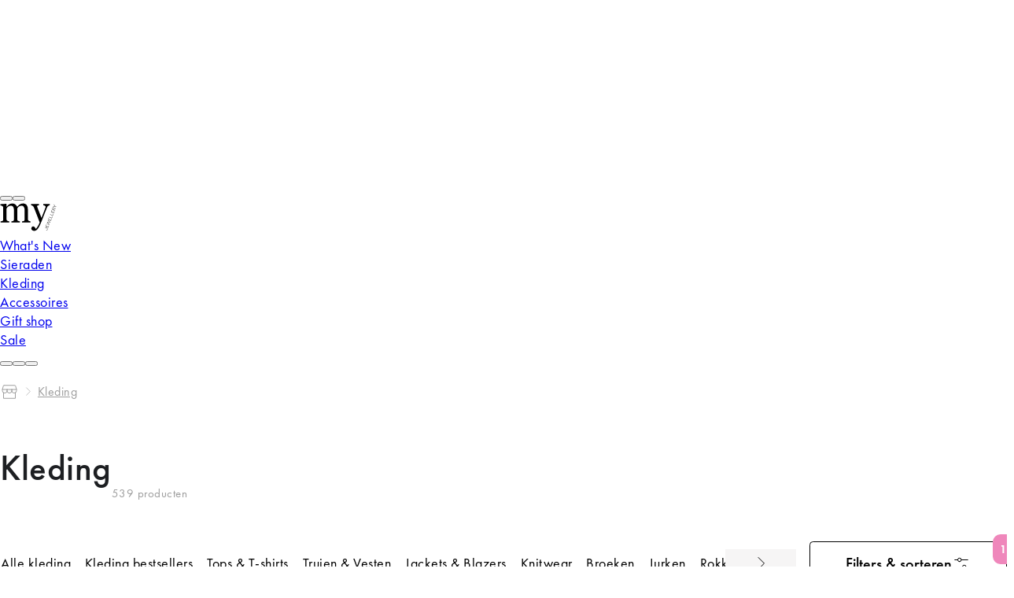

--- FILE ---
content_type: text/html;charset=utf-8
request_url: https://www.my-jewellery.com/nl-nl/kleding/bruin_luipaard-xl.html
body_size: 111482
content:
<!DOCTYPE html><html  lang="nl-nl" class="theme--storefront"><head><meta charset="utf-8">
<meta name="viewport" content="width=device-width, initial-scale=1, viewport-fit=cover">
<style id="nuxt-ui-colors">@layer base {
  :root {
  --ui-color-primary-50: var(--color-green-50, oklch(98.2% 0.018 155.826));
  --ui-color-primary-100: var(--color-green-100, oklch(96.2% 0.044 156.743));
  --ui-color-primary-200: var(--color-green-200, oklch(92.5% 0.084 155.995));
  --ui-color-primary-300: var(--color-green-300, oklch(87.1% 0.15 154.449));
  --ui-color-primary-400: var(--color-green-400, oklch(79.2% 0.209 151.711));
  --ui-color-primary-500: var(--color-green-500, oklch(72.3% 0.219 149.579));
  --ui-color-primary-600: var(--color-green-600, oklch(62.7% 0.194 149.214));
  --ui-color-primary-700: var(--color-green-700, oklch(52.7% 0.154 150.069));
  --ui-color-primary-800: var(--color-green-800, oklch(44.8% 0.119 151.328));
  --ui-color-primary-900: var(--color-green-900, oklch(39.3% 0.095 152.535));
  --ui-color-primary-950: var(--color-green-950, oklch(26.6% 0.065 152.934));
  --ui-color-secondary-50: var(--color-blue-50, oklch(97% 0.014 254.604));
  --ui-color-secondary-100: var(--color-blue-100, oklch(93.2% 0.032 255.585));
  --ui-color-secondary-200: var(--color-blue-200, oklch(88.2% 0.059 254.128));
  --ui-color-secondary-300: var(--color-blue-300, oklch(80.9% 0.105 251.813));
  --ui-color-secondary-400: var(--color-blue-400, oklch(70.7% 0.165 254.624));
  --ui-color-secondary-500: var(--color-blue-500, oklch(62.3% 0.214 259.815));
  --ui-color-secondary-600: var(--color-blue-600, oklch(54.6% 0.245 262.881));
  --ui-color-secondary-700: var(--color-blue-700, oklch(48.8% 0.243 264.376));
  --ui-color-secondary-800: var(--color-blue-800, oklch(42.4% 0.199 265.638));
  --ui-color-secondary-900: var(--color-blue-900, oklch(37.9% 0.146 265.522));
  --ui-color-secondary-950: var(--color-blue-950, oklch(28.2% 0.091 267.935));
  --ui-color-success-50: var(--color-green-50, oklch(98.2% 0.018 155.826));
  --ui-color-success-100: var(--color-green-100, oklch(96.2% 0.044 156.743));
  --ui-color-success-200: var(--color-green-200, oklch(92.5% 0.084 155.995));
  --ui-color-success-300: var(--color-green-300, oklch(87.1% 0.15 154.449));
  --ui-color-success-400: var(--color-green-400, oklch(79.2% 0.209 151.711));
  --ui-color-success-500: var(--color-green-500, oklch(72.3% 0.219 149.579));
  --ui-color-success-600: var(--color-green-600, oklch(62.7% 0.194 149.214));
  --ui-color-success-700: var(--color-green-700, oklch(52.7% 0.154 150.069));
  --ui-color-success-800: var(--color-green-800, oklch(44.8% 0.119 151.328));
  --ui-color-success-900: var(--color-green-900, oklch(39.3% 0.095 152.535));
  --ui-color-success-950: var(--color-green-950, oklch(26.6% 0.065 152.934));
  --ui-color-info-50: var(--color-blue-50, oklch(97% 0.014 254.604));
  --ui-color-info-100: var(--color-blue-100, oklch(93.2% 0.032 255.585));
  --ui-color-info-200: var(--color-blue-200, oklch(88.2% 0.059 254.128));
  --ui-color-info-300: var(--color-blue-300, oklch(80.9% 0.105 251.813));
  --ui-color-info-400: var(--color-blue-400, oklch(70.7% 0.165 254.624));
  --ui-color-info-500: var(--color-blue-500, oklch(62.3% 0.214 259.815));
  --ui-color-info-600: var(--color-blue-600, oklch(54.6% 0.245 262.881));
  --ui-color-info-700: var(--color-blue-700, oklch(48.8% 0.243 264.376));
  --ui-color-info-800: var(--color-blue-800, oklch(42.4% 0.199 265.638));
  --ui-color-info-900: var(--color-blue-900, oklch(37.9% 0.146 265.522));
  --ui-color-info-950: var(--color-blue-950, oklch(28.2% 0.091 267.935));
  --ui-color-warning-50: var(--color-yellow-50, oklch(98.7% 0.026 102.212));
  --ui-color-warning-100: var(--color-yellow-100, oklch(97.3% 0.071 103.193));
  --ui-color-warning-200: var(--color-yellow-200, oklch(94.5% 0.129 101.54));
  --ui-color-warning-300: var(--color-yellow-300, oklch(90.5% 0.182 98.111));
  --ui-color-warning-400: var(--color-yellow-400, oklch(85.2% 0.199 91.936));
  --ui-color-warning-500: var(--color-yellow-500, oklch(79.5% 0.184 86.047));
  --ui-color-warning-600: var(--color-yellow-600, oklch(68.1% 0.162 75.834));
  --ui-color-warning-700: var(--color-yellow-700, oklch(55.4% 0.135 66.442));
  --ui-color-warning-800: var(--color-yellow-800, oklch(47.6% 0.114 61.907));
  --ui-color-warning-900: var(--color-yellow-900, oklch(42.1% 0.095 57.708));
  --ui-color-warning-950: var(--color-yellow-950, oklch(28.6% 0.066 53.813));
  --ui-color-error-50: var(--color-red-50, oklch(97.1% 0.013 17.38));
  --ui-color-error-100: var(--color-red-100, oklch(93.6% 0.032 17.717));
  --ui-color-error-200: var(--color-red-200, oklch(88.5% 0.062 18.334));
  --ui-color-error-300: var(--color-red-300, oklch(80.8% 0.114 19.571));
  --ui-color-error-400: var(--color-red-400, oklch(70.4% 0.191 22.216));
  --ui-color-error-500: var(--color-red-500, oklch(63.7% 0.237 25.331));
  --ui-color-error-600: var(--color-red-600, oklch(57.7% 0.245 27.325));
  --ui-color-error-700: var(--color-red-700, oklch(50.5% 0.213 27.518));
  --ui-color-error-800: var(--color-red-800, oklch(44.4% 0.177 26.899));
  --ui-color-error-900: var(--color-red-900, oklch(39.6% 0.141 25.723));
  --ui-color-error-950: var(--color-red-950, oklch(25.8% 0.092 26.042));
  --ui-color-neutral-50: var(--color-slate-50, oklch(98.4% 0.003 247.858));
  --ui-color-neutral-100: var(--color-slate-100, oklch(96.8% 0.007 247.896));
  --ui-color-neutral-200: var(--color-slate-200, oklch(92.9% 0.013 255.508));
  --ui-color-neutral-300: var(--color-slate-300, oklch(86.9% 0.022 252.894));
  --ui-color-neutral-400: var(--color-slate-400, oklch(70.4% 0.04 256.788));
  --ui-color-neutral-500: var(--color-slate-500, oklch(55.4% 0.046 257.417));
  --ui-color-neutral-600: var(--color-slate-600, oklch(44.6% 0.043 257.281));
  --ui-color-neutral-700: var(--color-slate-700, oklch(37.2% 0.044 257.287));
  --ui-color-neutral-800: var(--color-slate-800, oklch(27.9% 0.041 260.031));
  --ui-color-neutral-900: var(--color-slate-900, oklch(20.8% 0.042 265.755));
  --ui-color-neutral-950: var(--color-slate-950, oklch(12.9% 0.042 264.695));
  }
  :root, .light {
  --ui-primary: var(--ui-color-primary-500);
  --ui-secondary: var(--ui-color-secondary-500);
  --ui-success: var(--ui-color-success-500);
  --ui-info: var(--ui-color-info-500);
  --ui-warning: var(--ui-color-warning-500);
  --ui-error: var(--ui-color-error-500);
  }
  .dark {
  --ui-primary: var(--ui-color-primary-400);
  --ui-secondary: var(--ui-color-secondary-400);
  --ui-success: var(--ui-color-success-400);
  --ui-info: var(--ui-color-info-400);
  --ui-warning: var(--ui-color-warning-400);
  --ui-error: var(--ui-color-error-400);
  }
}</style>
<title>Kleding shoppen | On-trend dames kleding | My Jewellery</title>
<link href="https://www.googletagmanager.com" rel="preconnect" crossorigin="anonymous" referrerpolicy="no-referrer">
<link rel="preconnect" href="https://art.my-jewellery.com" crossorigin data-hid="bynder-preconnect">
<link rel="preconnect" href="https://exp-api.my-jewellery.com" crossorigin data-hid="exponea-preconnect">
<style>html.theme--storefront .display-none{display:none}.sf-fade-enter-active,.sf-fade-leave-active{transition:opacity .25s linear}.sf-fade-enter-from,.sf-fade-leave,.sf-fade-leave-to{opacity:0}.sf-slide-left-enter-active,.sf-slide-left-leave-active{transition:transform .4s ease}.sf-slide-left-enter-from,.sf-slide-left-leave-to{transform:translate3d(-100%,0,0);transition:transform .3s ease-in}.sf-slide-right-enter-active,.sf-slide-right-leave-active{transition:transform .4s ease}.sf-slide-right-enter-from,.sf-slide-right-leave-to{transform:translate3d(100%,0,0);transition:transform .3s ease-in}.theme--storefront .text-black,.theme--storefront .text-black--variant{color:var(--c-dark)!important}.theme--storefront .bg-black,.theme--storefront .bg-black--variant{background-color:var(--c-dark)!important}.theme--storefront .text-white,.theme--storefront .text-white--variant{color:var(--c-white)!important}.theme--storefront .bg-white,.theme--storefront .bg-white--variant{background-color:var(--c-white)!important}.theme--storefront .text-primary{color:var(--c-primary)!important}.theme--storefront .text-primary--variant{color:var(--c-primary-variant)!important}.theme--storefront .bg-primary{background-color:var(--c-primary)!important}.theme--storefront .bg-primary--variant{background-color:var(--c-primary-variant)!important}.theme--storefront .text-secondary{color:var(--c-secondary)!important}.theme--storefront .text-secondary--variant{color:var(--c-secondary-variant)!important}.theme--storefront .bg-secondary{background-color:var(--c-secondary)!important}.theme--storefront .bg-secondary--variant{background-color:var(--c-secondary-variant)!important}.theme--storefront .text-light{color:var(--c-light)!important}.theme--storefront .text-light--variant{color:var(--c-light-variant)!important}.theme--storefront .bg-light{background-color:var(--c-light)!important}.theme--storefront .bg-light--variant{background-color:var(--c-light-variant)!important}.theme--storefront .text-dark{color:var(--c-dark)!important}.theme--storefront .text-dark--variant{color:var(--c-dark-variant)!important}.theme--storefront .bg-dark{background-color:var(--c-dark)!important}.theme--storefront .bg-dark--variant{background-color:var(--c-dark-variant)!important}.theme--storefront .text-info{color:var(--c-info)!important}.theme--storefront .text-info--variant{color:var(--c-info-variant)!important}.theme--storefront .bg-info{background-color:var(--c-info)!important}.theme--storefront .bg-info--variant{background-color:var(--c-info-variant)!important}.theme--storefront .text-success{color:var(--c-success)!important}.theme--storefront .text-success--variant{color:var(--c-success-variant)!important}.theme--storefront .bg-success{background-color:var(--c-success)!important}.theme--storefront .bg-success--variant{background-color:var(--c-success-variant)!important}.theme--storefront .text-warning{color:var(--c-warning)!important}.theme--storefront .text-warning--variant{color:var(--c-warning-variant)!important}.theme--storefront .bg-warning{background-color:var(--c-warning)!important}.theme--storefront .bg-warning--variant{background-color:var(--c-warning-variant)!important}.theme--storefront .text-danger{color:var(--c-danger)!important}.theme--storefront .text-danger--variant{color:var(--c-danger-variant)!important}.theme--storefront .bg-danger{background-color:var(--c-danger)!important}.theme--storefront .bg-danger--variant{background-color:var(--c-danger-variant)!important}@media (min-width:768px){.theme--storefront .mobile-only,[class^=sf-] .mobile-only{display:none!important}}@media (max-width:767px){.theme--storefront .desktop-only,[class^=sf-] .desktop-only{display:none!important}}[class^=sf-],html.theme--storefront:root{--c-black:#1d1f22;--c-black-base:29,31,34;--c-white:#fff;--_c-green-primary:#5ece7b;--_c-green-primary-base:94,206,123;--_c-green-secondary:#9ee2b0;--_c-green-secondary-base:158,226,176;--_c-dark-primary:#1d1f22;--_c-dark-primary-base:29,31,34;--_c-dark-secondary:#43464e;--_c-gray-primary:#72757e;--_c-gray-primary-base:114,117,126;--_c-gray-secondary-base:141,143,154;--_c-gray-secondary:#8d8f9a;--_c-gray-accent:#e0e0e1;--_c-light-primary:#f1f2f3;--_c-light-secondary:#fff;--_c-red-primary:#d12727;--_c-red-secondary:#fcede8;--_c-yellow-primary:#ecc713;--_c-yellow-secondary:#f6e389;--_c-blue-primary:#0468db;--_c-blue-secondary:#e1f4fe;--c-primary-variant:var(--_c-green-secondary);--c-secondary:var(--_c-dark-primary);--c-secondary-variant:var(--_c-dark-secondary);--c-light:var(--_c-light-primary);--c-light-variant:var(--_c-light-secondary);--c-gray:var(--_c-gray-primary);--c-gray-base:var(--_c-gray-primary-base);--c-gray-variant:var(--_c-gray-secondary);--c-dark:var(--_c-dark-primary);--c-dark-base:var(--_c-dark-primary-base);--c-dark-variant:var(--_c-dark-secondary);--c-body:var(--_c-light-secondary);--c-text:var(--_c-dark-primary);--c-text-muted:var(--_c-gray-primary);--c-text-disabled:var(--_c-gray-accent);--c-link:var(--_c-dark-secondary);--c-link-hover:var(--c-black);--c-info-variant:var(--_c-blue-secondary);--c-success-variant:var(--_c-green-secondary);--c-danger:var(--red-color);--c-danger-variant:var(--_c-red-secondary)}html.theme--storefront:root{--spacer-2xs:.25rem;--spacer-xs:.5rem;--spacer-sm:1rem;--spacer-base:1.5rem;--spacer-lg:2rem;--spacer-xl:2.5rem;--spacer-2xl:5rem;--spacer-3xl:10rem}[class^=sf-],html.theme--storefront:root{--font-family--primary:"Futura PT";--font-family--secondary:"Futura PT";--font-weight--light:300;--font-weight--normal:400;--font-weight--medium:500;--font-weight--semibold:600;--font-weight--bold:700;--font-size--xs:.75rem;--font-size--sm:.875rem;--font-size--base:1rem;--font-size--lg:1.125rem;--h2-font-size:1.5rem;--h3-font-size:var(--font-size--lg);--h4-font-size:var(--font-size--lg);--h5-font-size:var(--font-size--base);--h6-font-size:var(--font-size--base)}@media (min-width:768px){[class^=sf-],html.theme--storefront:root{--h1-font-size:2.625rem;--h2-font-size:2.25rem;--h3-font-size:1.625rem;--h4-font-size:1.25rem;--h5-font-size:var(--font-size--base);--h6-font-size:var(--font-size--sm);--font-size--xs:.875rem}}[class^=sf-] [data-testid=footer-desktop],[class^=sf-] [data-testid=footer-mobile],[class^=sf-] [data-testid=header],html.theme--storefront:root [data-testid=footer-desktop],html.theme--storefront:root [data-testid=footer-mobile],html.theme--storefront:root [data-testid=header]{--spacing:4px;--font-body:16px;--text-3xl:40px;--text-2xl:28px;--text-xl:20.5px;--text-lg:18px;--text-base:16px;--text-sm:14px;--text-xs:12px;--text-2xs:9px;--text-3xl--line-height:60px;--text-2xl--line-height:42px;--text-xl--line-height:31px;--text-lg--line-height:26px;--text-base--line-height:20px;--text-sm--line-height:16px;--text-xs--line-height:12px;--text-2xs--line-height:9px;--tracking-body:.5px;--h1-font-size:28px;--h1-font-size-desktop:36px;--h1-letter-spacing:.5px;--h1-line-height:36px;--h1-line-height-desktop:42px;--h1-capitalized-font-size:28px;--h1-capitalized-font-size-desktop:36px;--h1-capitalized-letter-spacing:.5px;--h1-capitalized-line-height:36px;--h1-capitalized-line-height-desktop:42px;--h2-font-size:22px;--h2-font-size-desktop:28px;--h2-letter-spacing:.5px;--h2-line-height:22px;--h2-line-height-desktop:28px;--h2-capitalized-font-size:22px;--h2-capitalized-font-size-desktop:28px;--h2-capitalized-letter-spacing:.5px;--h2-capitalized-line-height:22px;--h2-capitalized-line-height-desktop:28px;--h3-font-size:18px;--h3-font-size-desktop:22px;--h3-letter-spacing:.5px;--h3-line-height:1.5rem;--h3-line-height-desktop:28px;--h3-capitalized-font-size:18px;--h3-capitalized-font-size-desktop:22px;--h3-capitalized-letter-spacing:.5px;--h3-capitalized-line-height:18px;--h3-capitalized-line-height-desktop:22px;--h4-font-size:16px;--h4-font-size-desktop:18px;--h4-letter-spacing:.5px;--h4-line-height:16px;--h4-line-height-desktop:18px;--body-font-weight:400;--body-font-size:16px;--body-font-size-desktop:18px;--body-letter-spacing:.5px;--body-line-height:16px;--body-line-height-desktop:18px;--body-bold-font-size:16px;--body-bold-font-size-desktop:18px;--body-bold-letter-spacing:.5px;--body-bold-line-height:16px;--body-bold-line-height-desktop:18px;--body-small-font-weight:400;--body-small-font-size:14px;--body-small-font-size-desktop:16px;--body-small-letter-spacing:.5px;--body-small-line-height:14px;--body-small-line-height-desktop:16px;--body-extra-small-font-weight:400;--body-extra-small-font-size:12px;--body-extra-small-font-size-desktop:14px;--body-extra-small-letter-spacing:.5px;--body-extra-small-line-height:12px;--body-extra-small-line-height-desktop:14px;--button-text-font-size:16px;--button-text-font-size-desktop:18px;--button-text-letter-spacing:.5px;--button-text-line-height:16px;--button-text-line-height-desktop:18px;--text-link-font-weight:400;--text-link-font-size:16px;--text-link-font-size-desktop:18px;--text-link-letter-spacing:.5px;--text-link-line-height:16px;--text-link-line-height-desktop:18px}@media (min-width:768px){[class^=sf-] [data-testid=footer-desktop],[class^=sf-] [data-testid=footer-mobile],[class^=sf-] [data-testid=header],html.theme--storefront:root [data-testid=footer-desktop],html.theme--storefront:root [data-testid=footer-mobile],html.theme--storefront:root [data-testid=header]{--text-3xl:64px;--text-2xl:36px;--text-xl:28px;--text-lg:22px;--text-base:18px;--text-sm:16px;--text-xs:14px;--text-2xs:12px;--text-3xl--line-height:72px;--text-2xl--line-height:42px;--text-xl--line-height:32px;--text-lg--line-height:28px;--text-base--line-height:24px;--text-sm--line-height:20px;--text-xs--line-height:16px;--text-2xs--line-height:14px;--text-3xs--line-height:8px}}[class^=sf-],html.theme--storefront:root{--font-family--primary:"Futura PT",Futura,Arial,sans-serif;--font-family--secondary:"Futura PT",Futura,Arial,sans-serif;--font-family--tertiary:"Futura PT",Futura,Arial,sans-serif;--primary-color:#f9d3e6;--secondary-color:#ef87bb;--black-color:#000;--black-secondary-color:#2c2929;--gray-primary-color:#888;--gray-secondary-color:#9e9e9e;--gray-background-color:#f6f5f5;--gray-dark-accent-color:#e0e0e1;--sand-background-color:#ede6de;--color-pink-background:#fde8f1;--cta-pink-color:#d32d7c;--red-color:#c3262c;--red-background-color:#fff1f0;--red-dark-accent-color:#f0c9ca;--blue-color:#0483b3;--blue-background-color:#ebf7fd;--green-color:#32b304;--yellow-color:#f6e389;--white-color:#fff;--notification-succes-color:#367c21;--notification-succes-background:#eaf7e6;--notification-info-color:var(--blue-color);--notification-info-background:#d9edf4;--notification-warning-color:#dc9000;--notification-warning-background:#fff7e7;--notification-danger-color:var(--red-color);--notification-danger-background:var(--red-background-color);--notification-secondary-color:var(--secondary-color);--notification-secondary-background:#faf2f6;--font-weight-default:400;--font-weight-bold:600;--h1-font-size:1.5rem;--h2-font-size:1.25rem;--h3-font-size:1rem;--h4-font-size:1rem;--h5-font-size:.925rem;--h6-font-size:.875rem;--global-font-size:.875rem;--font-size-xs:.75rem;--font-size-sm:.875rem;--font-size-md:1rem;--font-size-lg:1.125rem;--font-size-10:.625rem;--font-size-12:.75rem;--font-size-13:.825rem;--font-size-15:.9375rem;--font-size-18:1.125rem;--font-size-21:1.3125rem;--global-line-height:1.375em;--xs-line-height:1em;--sm-line-height:1.25em;--lg-line-height:1.5em;--h1-line-height:1.4em;--h2-line-height:1.25em;--h3-line-height:1.24em;--h4-line-height:1.33em;--h5-line-height:1.375em;--line-height-18:1.125rem;--container-width:1240px;--container-width-lg:1270px;--box-shadow--default:4px 12px 24px hsla(200,1%,47%,.25);--box-shadow--popup:0px 4px 11px rgba(29,31,34,.1);--spacer-2xs:.25rem;--spacer-xs:.5rem;--spacer-12:.75rem;--spacer-15:.9375rem;--spacer-15-:-.9375rem;--spacer-sm:1rem;--spacer-sm-:-1rem;--spacer-18:1.125rem;--spacer-md:1.25rem;--spacer-base:1.5rem;--spacer-lg:2rem;--spacer-xl:2.5rem;--spacer-3rem:3rem;--spacer-2xl:5rem;--spacer-3xl:10rem;--spacer-10:.625rem;--spacer-50px:3.125rem;--mj-component-margin-bottom:var(--spacer-xl);--bar-font-family:var(--font-family--primary);--top-bar-background:var(--white-color);--top-bar-height:3.125rem;--header-search-flex:0 1 286px;--search-bar-font-size:var(--font-size--sm);--search-bar-font-family:var(--font-family--primary);--search-bar-font-weight:var(--font-weight--normal);--search-bar-placeholder-color:var(--black-color);--search-bar-border-width:1px;--search-bar-border-color:var(--gray-dark-accent-color);--search-bar-button-right:var(--spacer-xs);--search-bar-height:46px;--search-bar-padding:0;--header-logo-margin:var(--spacer-2xs);--button-color:var(--white-color);--button-background:var(--black-color);--button-border:none;--button-padding:var(--spacer-xs) var(--spacer-base);--button-border-radius:var(--spacer-2xs);--button-font-family:var(--font-family--primary);--button-font-size:var(--font-size-md);--button-height:48px;--button-transition:all .2s ease;--button-hover-box-shadow:0px 4px 4px rgba(0,0,0,.25);--button-text-transform:none;--loader-spinner-stroke:var(--primary-color);--c-text-disabled:var(--gray-secondary-color);--link-font:var(--font-family--primary);--link-color:var(--cta-pink-color);--c-primary:var(--cta-pink-color);--margin-bottom-tiny:.5rem;--margin-bottom-sm:1rem;--margin-bottom-md:1.25rem;--margin-bottom-lg:1.5rem;--margin-bottom-xl:2rem;--margin-bottom-xxl:2.5rem;--margin-bottom-default:var(--spacer-xl);--product-image-ratio:2/3}@media (min-width:768px){[class^=sf-],html.theme--storefront:root{--margin-bottom-tiny:.5rem;--margin-bottom-sm:1.25rem;--margin-bottom-md:1.5rem;--margin-bottom-lg:2rem;--margin-bottom-xl:2.5rem;--margin-bottom-xxl:3.125rem;--margin-bottom-default:var(--spacer-2xl);--button-height:56px;--button-padding:var(--spacer-xs) var(--spacer-xl);--global-line-height:1.375em;--xs-line-height:1em;--sm-line-height:1.25em;--h1-line-height:1.4em;--h2-line-height:1.25em;--h3-line-height:1.24em;--h4-line-height:1.33em;--h5-line-height:1.375em;--search-bar-height:var(--spacer-3rem);--search-bar-font-size:var(--font-size--normal);--mj-component-margin-bottom:var(--spacer-2xl);--h1-font-size:2.5rem;--h2-font-size:2rem;--h3-font-size:1.3125rem;--h4-font-size:1.125rem;--h5-font-size:1rem;--h6-font-size:var(--font-size--sm);--global-font-size:1rem;--font-size-xs:.75rem;--font-size-sm:.875rem;--font-size-md:1.125rem;--font-size-lg:1.25rem}}html.theme--base [class^=sf-]{--h1-font-size:1.68rem;--h2-font-size:2.24rem;--h3-font-size:1.12rem;--h4-font-size:1.12rem;--h5-font-size:1.04rem;--h6-font-size:1.12rem;--global-font-size:1.12rem;--font-size-xs:.84rem;--font-size-sm:.984rem;--font-size-md:1.12rem;--font-size-lg:1.26rem;--font-size-10:.702rem;--font-size-12:.84rem;--font-size-13:.93rem;--font-size-15:1.05rem;--font-size-18:1.26rem;--font-size-21:1.47rem;--font-size--xs:.84rem;--font-size--sm:.98rem;--font-size--base:1.12rem;--font-size--lg:1.26rem;--spacer-2xs:.28rem;--spacer-xs:.56rem;--spacer-12:.84rem;--spacer-15:1.05rem;--spacer-15-:-1.05rem;--spacer-sm:1.12rem;--spacer-sm-:-1.12rem;--spacer-18:1.26rem;--spacer-md:1.38rem;--spacer-base:1.68rem;--spacer-lg:2.24rem;--spacer-xl:2.8rem;--spacer-3rem:3.36rem;--spacer-2xl:5.6rem;--spacer-3xl:11.2rem;--spacer-10:.7rem;--spacer-50px:3.52rem;--global-line-height:1.375em;line-height:var(--global-line-height)}html.theme--base [class^=sf-] .display-none{display:none}html.theme--base .sf-page-footer,html.theme--base .sf-sidebar,html.theme--base .sf-top-header{letter-spacing:.5px}.has-edit-button{position:relative}.has-edit-button a{pointer-events:none}.sf-page-footer .grid-container,.sf-page-footer .hst-container:not([data-testid=header] *):not([data-testid=footer-desktop] *):not([data-testid=footer-mobile] *),.sf-top-header .grid-container,.sf-top-header .hst-container:not([data-testid=header] *):not([data-testid=footer-desktop] *):not([data-testid=footer-mobile] *),.theme--storefront .grid-container,.theme--storefront .hst-container:not([data-testid=header] *):not([data-testid=footer-desktop] *):not([data-testid=footer-mobile] *){display:grid;grid-template-columns:0 repeat(4,1fr) 0;grid-gap:0 var(--spacer-sm);width:100%}@media (min-width:768px){.sf-page-footer .grid-container,.sf-page-footer .hst-container:not([data-testid=header] *):not([data-testid=footer-desktop] *):not([data-testid=footer-mobile] *),.sf-top-header .grid-container,.sf-top-header .hst-container:not([data-testid=header] *):not([data-testid=footer-desktop] *):not([data-testid=footer-mobile] *),.theme--storefront .grid-container,.theme--storefront .hst-container:not([data-testid=header] *):not([data-testid=footer-desktop] *):not([data-testid=footer-mobile] *){grid-gap:0 var(--spacer-md);grid-template-columns:0 repeat(12,1fr) 0}}@media screen and (min-width:1325px){.sf-page-footer .grid-container,.sf-page-footer .hst-container:not([data-testid=header] *):not([data-testid=footer-desktop] *):not([data-testid=footer-mobile] *),.sf-top-header .grid-container,.sf-top-header .hst-container:not([data-testid=header] *):not([data-testid=footer-desktop] *):not([data-testid=footer-mobile] *),.theme--storefront .grid-container,.theme--storefront .hst-container:not([data-testid=header] *):not([data-testid=footer-desktop] *):not([data-testid=footer-mobile] *){--column-width:calc((var(--container-width-lg) - (var(--spacer-md)*11))/12);grid-template-columns:1fr repeat(12,var(--column-width)) 1fr}}.sf-page-footer .grid-container>*,.sf-page-footer .hst-container:not([data-testid=header] *):not([data-testid=footer-desktop] *):not([data-testid=footer-mobile] *)>*,.sf-top-header .grid-container>*,.sf-top-header .hst-container:not([data-testid=header] *):not([data-testid=footer-desktop] *):not([data-testid=footer-mobile] *)>*,.theme--storefront .grid-container>*,.theme--storefront .hst-container:not([data-testid=header] *):not([data-testid=footer-desktop] *):not([data-testid=footer-mobile] *)>*{grid-column:2/-2}.theme--storefront *{box-sizing:border-box}.theme--storefront body,.theme--storefront html{line-height:var(--global-line-height);scroll-behavior:smooth}.theme--storefront body{font-size:var(--global-font-size)}.theme--storefront ul{margin:0;padding:0;padding-inline-start:0}.theme--storefront .container{margin:0 auto;max-width:var(--container-width,1240px);width:100%}@media (min-width:768px){.theme--storefront .container{max-width:var(--container-width-lg,1270px)}}.theme--storefront #page{display:flex;flex-direction:column;min-height:100vh}.theme--storefront #page>main{flex:0}@media (max-width:767px){html.no-scroll.no-scroll-safari{overflow-y:scroll}}@media (min-width:768px){html.no-scroll body .top-header__content{width:calc(100% - var(--gutter-width))}}.theme--base main .hst-container-item>:not([data-design=v2]){background:#eee;box-shadow:inset 0 0 0 1px #ccc;height:100px;overflow:hidden;position:relative}.theme--base main .hst-container-item>:not([data-design=v2]):before{color:#000!important;content:"Component not supported in new design";font-weight:400!important;left:50%;position:absolute;top:50%;transform:translate(-50%,-50%)}.theme--base main .hst-container-item>:not([data-design=v2])>*{display:none}.theme--storefront{font-size:112%}.theme--storefront body{color:var(--c-text);font-family:var(--font-family--primary);font-size:var(--font-size--base);margin:0;padding:0;text-rendering:optimizeLegibility;-webkit-font-smoothing:antialiased;-moz-osx-font-smoothing:grayscale;font-variant-ligatures:none;letter-spacing:.5px}.theme--storefront h1:not([id^=radix]){font-family:var(--font-family--secondary);font-size:var(--h1-font-size);line-height:1.4;margin:0}.theme--storefront h2:not([id^=radix]){font-family:var(--font-family--secondary);font-size:var(--h2-font-size);line-height:1.25;margin:0}.theme--storefront h3:not([id^=radix]),.theme--storefront h4:not([id^=radix]){font-family:var(--font-family--secondary);line-height:1.6;margin:0}.theme--storefront [data-testid=added-to-cart-toast],.theme--storefront [data-testid=footer-desktop],.theme--storefront [data-testid=footer-mobile],.theme--storefront [data-testid=header]{--ui-container:1440px;font-size:16px;line-height:20px}@media (min-width:768px){.theme--storefront [data-testid=added-to-cart-toast],.theme--storefront [data-testid=footer-desktop],.theme--storefront [data-testid=footer-mobile],.theme--storefront [data-testid=header]{font-size:18px;line-height:24px}}.theme--storefront [data-testid=added-to-cart-toast] .px-2,.theme--storefront [data-testid=footer-desktop] .px-2,.theme--storefront [data-testid=footer-mobile] .px-2,.theme--storefront [data-testid=header] .px-2{padding-inline:calc(var(--spacing)*2)}@media (width >= 64rem){.theme--storefront [data-testid=added-to-cart-toast] .lg\:px-6,.theme--storefront [data-testid=footer-desktop] .lg\:px-6,.theme--storefront [data-testid=footer-mobile] .lg\:px-6,.theme--storefront [data-testid=header] .lg\:px-6{padding-inline:calc(var(--spacing)*6)}}.theme--storefront [data-testid=added-to-cart-toast] h1:not([id^=radix]),.theme--storefront [data-testid=footer-desktop] h1:not([id^=radix]),.theme--storefront [data-testid=footer-mobile] h1:not([id^=radix]),.theme--storefront [data-testid=header] h1:not([id^=radix]){font-size:var(--h1-font-size);font-weight:var(--h1-font-weight);line-height:var(--h1-line-height);margin:0}@media (min-width:768px){.theme--storefront [data-testid=added-to-cart-toast] h1:not([id^=radix]),.theme--storefront [data-testid=footer-desktop] h1:not([id^=radix]),.theme--storefront [data-testid=footer-mobile] h1:not([id^=radix]),.theme--storefront [data-testid=header] h1:not([id^=radix]){font-size:var(--h1-font-size-desktop);line-height:var(--h1-line-height-desktop)}}.theme--storefront [data-testid=added-to-cart-toast] h2:not([id^=radix]),.theme--storefront [data-testid=footer-desktop] h2:not([id^=radix]),.theme--storefront [data-testid=footer-mobile] h2:not([id^=radix]),.theme--storefront [data-testid=header] h2:not([id^=radix]){font-size:var(--h2-font-size);font-weight:var(--h2-font-weight);line-height:var(--h2-line-height);margin:0}@media (min-width:768px){.theme--storefront [data-testid=added-to-cart-toast] h2:not([id^=radix]),.theme--storefront [data-testid=footer-desktop] h2:not([id^=radix]),.theme--storefront [data-testid=footer-mobile] h2:not([id^=radix]),.theme--storefront [data-testid=header] h2:not([id^=radix]){font-size:var(--h2-font-size-desktop);line-height:var(--h2-line-height-desktop)}}.theme--storefront [data-testid=added-to-cart-toast] h3:not([id^=radix]),.theme--storefront [data-testid=footer-desktop] h3:not([id^=radix]),.theme--storefront [data-testid=footer-mobile] h3:not([id^=radix]),.theme--storefront [data-testid=header] h3:not([id^=radix]){font-size:var(--h3-font-size);font-weight:var(--h3-font-weight);line-height:var(--h3-line-height);margin:0}.theme--storefront [data-testid=added-to-cart-toast] h3:not([id^=radix]).mb-2,.theme--storefront [data-testid=footer-desktop] h3:not([id^=radix]).mb-2,.theme--storefront [data-testid=footer-mobile] h3:not([id^=radix]).mb-2,.theme--storefront [data-testid=header] h3:not([id^=radix]).mb-2{margin-bottom:calc(var(--spacing)*2)}@media (min-width:768px){.theme--storefront [data-testid=added-to-cart-toast] h3:not([id^=radix]),.theme--storefront [data-testid=footer-desktop] h3:not([id^=radix]),.theme--storefront [data-testid=footer-mobile] h3:not([id^=radix]),.theme--storefront [data-testid=header] h3:not([id^=radix]){font-size:var(--h3-font-size-desktop);line-height:var(--h3-line-height-desktop)}}.theme--storefront [data-testid=added-to-cart-toast] h4:not([id^=radix]),.theme--storefront [data-testid=footer-desktop] h4:not([id^=radix]),.theme--storefront [data-testid=footer-mobile] h4:not([id^=radix]),.theme--storefront [data-testid=header] h4:not([id^=radix]){font-size:var(--h4-font-size);font-weight:var(--h4-font-weight);line-height:var(--h4-line-height);margin:0}@media (min-width:768px){.theme--storefront [data-testid=added-to-cart-toast] h4:not([id^=radix]),.theme--storefront [data-testid=footer-desktop] h4:not([id^=radix]),.theme--storefront [data-testid=footer-mobile] h4:not([id^=radix]),.theme--storefront [data-testid=header] h4:not([id^=radix]){font-size:var(--h4-font-size-desktop);line-height:var(--h4-line-height-desktop)}}.theme--storefront .has-edit-button{position:relative}html.theme--storefront .two-column-layout{align-items:flex-start;display:flex;flex-flow:row wrap;justify-content:space-between}@media (min-width:768px){html.theme--storefront .two-column-layout{padding-left:15px;padding-right:15px}html.theme--storefront .two-column-layout .breadcrumbs{padding-left:0!important;padding-right:0!important}}html.theme--storefront .two-column-layout__header{flex:0 0 100%;margin-bottom:var(--spacer-lg)}html.theme--storefront .two-column-layout__sidebar{flex:0 0 100%;padding:0 var(--spacer-sm)}@media (min-width:768px){html.theme--storefront .two-column-layout__sidebar{flex:0 0 295px;margin-bottom:0;margin-right:var(--spacer-xl);padding:0}}html.theme--storefront .two-column-layout__content{flex:0 0 100%}@media (min-width:768px){html.theme--storefront .two-column-layout__content{flex:calc(100% - 295px - var(--spacer-xl))}}@media (max-width:767px){html.theme--storefront .two-column-layout__content .rich-text{padding:0 var(--spacer-sm)}}html.theme--storefront .two-column-layout--blog{padding-top:var(--spacer-lg)}@media (min-width:768px){html.theme--storefront .two-column-layout--blog{padding-top:var(--spacer-xl)}}@media (max-width:767px){html.theme--storefront .two-column-layout--customer-service .two-column-layout__header{margin-bottom:0}html.theme--storefront .two-column-layout--customer-service .two-column-layout__sidebar{padding-top:var(--spacer-18)}}.theme--storefront blockquote{margin-bottom:var(--spacer-xl);margin-top:var(--spacer-xl)}.theme--storefront blockquote p{font-size:var(--h3-font-size);font-weight:var(--font-weight--semibold);margin-bottom:var(--spacer-sm);margin-top:0}.theme--storefront blockquote p cite{font-style:var(--font-style--normal)}.theme--storefront blockquote p cite:after,.theme--storefront blockquote p cite:before{content:"-"}.theme--storefront h3:not([id^=radix]),.theme--storefront h4:not([id^=radix]),.theme--storefront h5:not([id^=radix]),.theme--storefront h6:not([id^=radix]){font-weight:var(--font-weight--normal);margin-bottom:var(--spacer-sm);margin-top:0}.theme--storefront h1:not([id^=radix]),.theme--storefront h2:not([id^=radix]){font-weight:var(--font-weight--medium);margin-bottom:var(--spacer-sm);margin-top:0}.theme--storefront h3:not([id^=radix]){font-size:var(--h3-font-size)}.theme--storefront h3:not([id^=radix]),.theme--storefront h4:not([id^=radix]){font-family:var(--font-family--primary);font-weight:var(--font-weight--semibold);margin-bottom:var(--spacer-sm)}.theme--storefront h4:not([id^=radix]){font-size:var(--h4-font-size)}.theme--storefront h5:not([id^=radix]){font-size:var(--h5-font-size);font-weight:var(--font-weight--semibold)}.h1:not([id^=radix]),.h3:not([id^=radix]),.h4:not([id^=radix]),.h5:not([id^=radix]),.h6:not([id^=radix]){font-weight:var(--font-weight--normal);margin-bottom:var(--spacer-sm);margin-top:0}.h3:not([id^=radix]){font-size:var(--h3-font-size)}.h3:not([id^=radix]),.h4:not([id^=radix]){font-family:var(--font-family--primary);font-weight:var(--font-weight--semibold);margin-bottom:var(--spacer-sm)}.h4:not([id^=radix]){font-size:var(--h4-font-size)}.h5:not([id^=radix]){font-size:var(--h5-font-size);font-weight:var(--font-weight--semibold)}.theme--storefront .rich-text ul{list-style:none;margin-left:0;padding-left:0}.theme--storefront .rich-text ul li{margin-bottom:var(--spacer-sm);padding-left:var(--spacer-lg);position:relative}.theme--storefront .rich-text ul li:last-child{margin-bottom:0}.theme--storefront .rich-text ul li:before{background-image:url("data:image/svg+xml;charset=utf-8,%3Csvg xmlns='http://www.w3.org/2000/svg' width='16' height='14' fill='none' viewBox='0 0 16 14'%3E%3Cpath fill='%23E9B9C4' d='M14.766 1.256a4.21 4.21 0 0 0-5.955 0L8 2.067l-.812-.81A4.21 4.21 0 1 0 1.233 7.21l.812.812L8 13.978l5.955-5.955.811-.812a4.21 4.21 0 0 0 0-5.955'/%3E%3C/svg%3E");background-position:50% 50%;background-repeat:no-repeat;content:"";height:var(--spacer-md);left:0;position:absolute;top:0;width:var(--spacer-sm)}@media (min-width:768px){.theme--storefront .rich-text ul li:before{height:var(--spacer-base)}}.theme--storefront .rich-text ol{counter-reset:section;list-style:none;margin-left:0;padding-left:0}.theme--storefront .rich-text ol li{margin-bottom:var(--spacer-sm);padding-left:calc(var(--spacer-base) + var(--spacer-sm));position:relative}.theme--storefront .rich-text ol li:last-child{margin-bottom:0}.theme--storefront .rich-text ol li:before{align-items:center;background-color:var(--primary-color);border-radius:50%;content:counter(section);counter-increment:section;display:flex;flex-direction:column;font-size:var(--font-size-xs);font-weight:var(--font-weight--semibold);height:var(--spacer-base);justify-content:center;left:0;position:absolute;top:0;width:var(--spacer-base)}.theme--storefront table{border:2px solid var(--black-color);border-spacing:0;max-width:100%;text-align:center}@media (max-width:767px){.theme--storefront table{border:1px solid var(--black-color)}}.theme--storefront table[border="0"]{border-width:0}.theme--storefront table td,.theme--storefront table th{border-width:0 2px 0 0;padding:var(--spacer-sm)}@media (max-width:767px){.theme--storefront table td,.theme--storefront table th{border-width:0 1px 0 0;font-size:var(--font-size-sm);padding:var(--spacer-sm) 2px}}.theme--storefront table td:last-child,.theme--storefront table th:last-child{border-right-width:0}.theme--storefront table thead th{background-color:var(--primary-color);border-bottom-width:2px;font-weight:var(--font-weight--semibold);position:relative}.theme--storefront table tbody tr:nth-child(2n+2) td{background-color:var(--gray-background-color)}.theme--storefront table tbody td{position:relative;vertical-align:top}.theme--storefront table tbody td p{font-size:inherit;margin-bottom:var(--spacer-sm);margin-top:0}.theme--storefront table tbody td p:last-child{margin-bottom:0}.theme--storefront .table-wrapper{overflow:auto;position:relative;width:100%}@media (min-width:768px){.theme--storefront .table-wrapper{margin-left:0;padding-left:0;padding-right:0}}.sf-sidebar{--sidebar-button-width:var(--spacer-xl);--overlay-background:rgba(0,0,0,.6);--sidebar-width:calc(100% - var(--sidebar-button-width));--sidebar-left:var(--sidebar-button-width);--sidebar-content-padding:var(--spacer-sm);--sidebar-content-font-family:var(--font-family--primary);--sidebar-content-font-size:var(--font-size--sm);--sidebar-content-font-weight:var(--font-weight--normal);--sidebar-content-font-line-height:1.4286;--sidebar-content-color:var(--black-color);--sidebar-top-padding:0 0 var(--spacer-base);--sidebar-bottom-padding:var(--spacer-xs) var(--spacer-sm) var(--spacer-sm)}.sf-sidebar .fw-bold,.sf-sidebar strong{font-weight:var(--font-weight--semibold)}@media (min-width:768px){.sf-sidebar{--sidebar-width:504px;--sidebar-left:auto;--sidebar-content-padding:var(--spacer-base);--sidebar-bottom-padding:var(--spacer-sm) var(--spacer-base) var(--spacer-base)}}.sf-sidebar__title{--header-font-family:var(--font-family--primary);--header-font-size:var(--h2-font-size)}</style>
<style>@font-face{font-family:swiper-icons;font-style:normal;font-weight:400;src:url(data:application/font-woff;charset=utf-8;base64,\ [base64]//wADZ2x5ZgAAAywAAADMAAAD2MHtryVoZWFkAAABbAAAADAAAAA2E2+eoWhoZWEAAAGcAAAAHwAAACQC9gDzaG10eAAAAigAAAAZAAAArgJkABFsb2NhAAAC0AAAAFoAAABaFQAUGG1heHAAAAG8AAAAHwAAACAAcABAbmFtZQAAA/gAAAE5AAACXvFdBwlwb3N0AAAFNAAAAGIAAACE5s74hXjaY2BkYGAAYpf5Hu/j+W2+MnAzMYDAzaX6QjD6/4//Bxj5GA8AuRwMYGkAPywL13jaY2BkYGA88P8Agx4j+/8fQDYfA1AEBWgDAIB2BOoAeNpjYGRgYNBh4GdgYgABEMnIABJzYNADCQAACWgAsQB42mNgYfzCOIGBlYGB0YcxjYGBwR1Kf2WQZGhhYGBiYGVmgAFGBiQQkOaawtDAoMBQxXjg/wEGPcYDDA4wNUA2CCgwsAAAO4EL6gAAeNpj2M0gyAACqxgGNWBkZ2D4/wMA+xkDdgAAAHjaY2BgYGaAYBkGRgYQiAHyGMF8FgYHIM3DwMHABGQrMOgyWDLEM1T9/w8UBfEMgLzE////P/5//f/V/xv+r4eaAAeMbAxwIUYmIMHEgKYAYjUcsDAwsLKxc3BycfPw8jEQA/[base64]/uznmfPFBNODM2K7MTQ45YEAZqGP81AmGGcF3iPqOop0r1SPTaTbVkfUe4HXj97wYE+yNwWYxwWu4v1ugWHgo3S1XdZEVqWM7ET0cfnLGxWfkgR42o2PvWrDMBSFj/IHLaF0zKjRgdiVMwScNRAoWUoH78Y2icB/yIY09An6AH2Bdu/UB+yxopYshQiEvnvu0dURgDt8QeC8PDw7Fpji3fEA4z/PEJ6YOB5hKh4dj3EvXhxPqH/SKUY3rJ7srZ4FZnh1PMAtPhwP6fl2PMJMPDgeQ4rY8YT6Gzao0eAEA409DuggmTnFnOcSCiEiLMgxCiTI6Cq5DZUd3Qmp10vO0LaLTd2cjN4fOumlc7lUYbSQcZFkutRG7g6JKZKy0RmdLY680CDnEJ+UMkpFFe1RN7nxdVpXrC4aTtnaurOnYercZg2YVmLN/d/gczfEimrE/fs/bOuq29Zmn8tloORaXgZgGa78yO9/cnXm2BpaGvq25Dv9S4E9+5SIc9PqupJKhYFSSl47+Qcr1mYNAAAAeNptw0cKwkAAAMDZJA8Q7OUJvkLsPfZ6zFVERPy8qHh2YER+3i/BP83vIBLLySsoKimrqKqpa2hp6+jq6RsYGhmbmJqZSy0sraxtbO3sHRydnEMU4uR6yx7JJXveP7WrDycAAAAAAAH//wACeNpjYGRgYOABYhkgZgJCZgZNBkYGLQZtIJsFLMYAAAw3ALgAeNolizEKgDAQBCchRbC2sFER0YD6qVQiBCv/H9ezGI6Z5XBAw8CBK/m5iQQVauVbXLnOrMZv2oLdKFa8Pjuru2hJzGabmOSLzNMzvutpB3N42mNgZGBg4GKQYzBhYMxJLMlj4GBgAYow/P/PAJJhLM6sSoWKfWCAAwDAjgbRAAB42mNgYGBkAIIbCZo5IPrmUn0hGA0AO8EFTQAA)}:root{--swiper-theme-color:#007aff}:host{display:block;margin-left:auto;margin-right:auto;position:relative;z-index:1}.swiper{display:block;list-style:none;margin-left:auto;margin-right:auto;overflow:hidden;overflow:clip;padding:0;position:relative;z-index:1}.swiper-vertical>.swiper-wrapper{flex-direction:column}.swiper-wrapper{box-sizing:content-box;display:flex;height:100%;position:relative;transition-property:transform;transition-timing-function:var(--swiper-wrapper-transition-timing-function,initial);width:100%;z-index:1}.swiper-android .swiper-slide,.swiper-ios .swiper-slide,.swiper-wrapper{transform:translateZ(0)}.swiper-horizontal{touch-action:pan-y}.swiper-vertical{touch-action:pan-x}.swiper-slide{display:block;flex-shrink:0;height:100%;position:relative;transition-property:transform;width:100%}.swiper-slide-invisible-blank{visibility:hidden}.swiper-autoheight,.swiper-autoheight .swiper-slide{height:auto}.swiper-autoheight .swiper-wrapper{align-items:flex-start;transition-property:transform,height}.swiper-backface-hidden .swiper-slide{backface-visibility:hidden;transform:translateZ(0)}.swiper-3d.swiper-css-mode .swiper-wrapper{perspective:1200px}.swiper-3d .swiper-wrapper{transform-style:preserve-3d}.swiper-3d{perspective:1200px}.swiper-3d .swiper-cube-shadow,.swiper-3d .swiper-slide{transform-style:preserve-3d}.swiper-css-mode>.swiper-wrapper{overflow:auto;scrollbar-width:none;-ms-overflow-style:none}.swiper-css-mode>.swiper-wrapper::-webkit-scrollbar{display:none}.swiper-css-mode>.swiper-wrapper>.swiper-slide{scroll-snap-align:start start}.swiper-css-mode.swiper-horizontal>.swiper-wrapper{scroll-snap-type:x mandatory}.swiper-css-mode.swiper-vertical>.swiper-wrapper{scroll-snap-type:y mandatory}.swiper-css-mode.swiper-free-mode>.swiper-wrapper{scroll-snap-type:none}.swiper-css-mode.swiper-free-mode>.swiper-wrapper>.swiper-slide{scroll-snap-align:none}.swiper-css-mode.swiper-centered>.swiper-wrapper:before{content:"";flex-shrink:0;order:9999}.swiper-css-mode.swiper-centered>.swiper-wrapper>.swiper-slide{scroll-snap-align:center center;scroll-snap-stop:always}.swiper-css-mode.swiper-centered.swiper-horizontal>.swiper-wrapper>.swiper-slide:first-child{margin-inline-start:var(--swiper-centered-offset-before)}.swiper-css-mode.swiper-centered.swiper-horizontal>.swiper-wrapper:before{height:100%;min-height:1px;width:var(--swiper-centered-offset-after)}.swiper-css-mode.swiper-centered.swiper-vertical>.swiper-wrapper>.swiper-slide:first-child{margin-block-start:var(--swiper-centered-offset-before)}.swiper-css-mode.swiper-centered.swiper-vertical>.swiper-wrapper:before{height:var(--swiper-centered-offset-after);min-width:1px;width:100%}.swiper-3d .swiper-slide-shadow,.swiper-3d .swiper-slide-shadow-bottom,.swiper-3d .swiper-slide-shadow-left,.swiper-3d .swiper-slide-shadow-right,.swiper-3d .swiper-slide-shadow-top{height:100%;left:0;pointer-events:none;position:absolute;top:0;width:100%;z-index:10}.swiper-3d .swiper-slide-shadow{background:#00000026}.swiper-3d .swiper-slide-shadow-left{background-image:linear-gradient(270deg,rgba(0,0,0,.5),transparent)}.swiper-3d .swiper-slide-shadow-right{background-image:linear-gradient(90deg,rgba(0,0,0,.5),transparent)}.swiper-3d .swiper-slide-shadow-top{background-image:linear-gradient(0deg,rgba(0,0,0,.5),transparent)}.swiper-3d .swiper-slide-shadow-bottom{background-image:linear-gradient(180deg,rgba(0,0,0,.5),transparent)}.swiper-lazy-preloader{border:4px solid var(--swiper-preloader-color,var(--swiper-theme-color));border-radius:50%;border-top:4px solid transparent;box-sizing:border-box;height:42px;left:50%;margin-left:-21px;margin-top:-21px;position:absolute;top:50%;transform-origin:50%;width:42px;z-index:10}.swiper-watch-progress .swiper-slide-visible .swiper-lazy-preloader,.swiper:not(.swiper-watch-progress) .swiper-lazy-preloader{animation:swiper-preloader-spin 1s linear infinite}.swiper-lazy-preloader-white{--swiper-preloader-color:#fff}.swiper-lazy-preloader-black{--swiper-preloader-color:#000}@keyframes swiper-preloader-spin{0%{transform:rotate(0)}to{transform:rotate(1turn)}}</style>
<style>:root{--swiper-navigation-size:44px}.swiper-button-next,.swiper-button-prev{align-items:center;color:var(--swiper-navigation-color,var(--swiper-theme-color));cursor:pointer;display:flex;height:var(--swiper-navigation-size);justify-content:center;margin-top:calc(0px - var(--swiper-navigation-size)/2);position:absolute;top:var(--swiper-navigation-top-offset,50%);width:calc(var(--swiper-navigation-size)/44*27);z-index:10}.swiper-button-next.swiper-button-disabled,.swiper-button-prev.swiper-button-disabled{cursor:auto;opacity:.35;pointer-events:none}.swiper-button-next.swiper-button-hidden,.swiper-button-prev.swiper-button-hidden{cursor:auto;opacity:0;pointer-events:none}.swiper-navigation-disabled .swiper-button-next,.swiper-navigation-disabled .swiper-button-prev{display:none!important}.swiper-button-next svg,.swiper-button-prev svg{height:100%;-o-object-fit:contain;object-fit:contain;transform-origin:center;width:100%}.swiper-rtl .swiper-button-next svg,.swiper-rtl .swiper-button-prev svg{transform:rotate(180deg)}.swiper-button-prev,.swiper-rtl .swiper-button-next{left:var(--swiper-navigation-sides-offset,10px);right:auto}.swiper-button-lock{display:none}.swiper-button-next:after,.swiper-button-prev:after{font-family:swiper-icons;font-size:var(--swiper-navigation-size);font-variant:normal;letter-spacing:0;line-height:1;text-transform:none!important}.swiper-button-prev:after,.swiper-rtl .swiper-button-next:after{content:"prev"}.swiper-button-next,.swiper-rtl .swiper-button-prev{left:auto;right:var(--swiper-navigation-sides-offset,10px)}.swiper-button-next:after,.swiper-rtl .swiper-button-prev:after{content:"next"}</style>
<style>.swiper-pagination{position:absolute;text-align:center;transform:translateZ(0);transition:opacity .3s;z-index:10}.swiper-pagination.swiper-pagination-hidden{opacity:0}.swiper-pagination-disabled>.swiper-pagination,.swiper-pagination.swiper-pagination-disabled{display:none!important}.swiper-horizontal>.swiper-pagination-bullets,.swiper-pagination-bullets.swiper-pagination-horizontal,.swiper-pagination-custom,.swiper-pagination-fraction{bottom:var(--swiper-pagination-bottom,8px);left:0;top:var(--swiper-pagination-top,auto);width:100%}.swiper-pagination-bullets-dynamic{font-size:0;overflow:hidden}.swiper-pagination-bullets-dynamic .swiper-pagination-bullet{position:relative;transform:scale(.33)}.swiper-pagination-bullets-dynamic .swiper-pagination-bullet-active,.swiper-pagination-bullets-dynamic .swiper-pagination-bullet-active-main{transform:scale(1)}.swiper-pagination-bullets-dynamic .swiper-pagination-bullet-active-prev{transform:scale(.66)}.swiper-pagination-bullets-dynamic .swiper-pagination-bullet-active-prev-prev{transform:scale(.33)}.swiper-pagination-bullets-dynamic .swiper-pagination-bullet-active-next{transform:scale(.66)}.swiper-pagination-bullets-dynamic .swiper-pagination-bullet-active-next-next{transform:scale(.33)}.swiper-pagination-bullet{background:var(--swiper-pagination-bullet-inactive-color,#000);border-radius:var(--swiper-pagination-bullet-border-radius,50%);display:inline-block;height:var(--swiper-pagination-bullet-height,var(--swiper-pagination-bullet-size,8px));opacity:var(--swiper-pagination-bullet-inactive-opacity,.2);width:var(--swiper-pagination-bullet-width,var(--swiper-pagination-bullet-size,8px))}button.swiper-pagination-bullet{-webkit-appearance:none;-moz-appearance:none;appearance:none;border:none;box-shadow:none;margin:0;padding:0}.swiper-pagination-clickable .swiper-pagination-bullet{cursor:pointer}.swiper-pagination-bullet:only-child{display:none!important}.swiper-pagination-bullet-active{background:var(--swiper-pagination-color,var(--swiper-theme-color));opacity:var(--swiper-pagination-bullet-opacity,1)}.swiper-pagination-vertical.swiper-pagination-bullets,.swiper-vertical>.swiper-pagination-bullets{left:var(--swiper-pagination-left,auto);right:var(--swiper-pagination-right,8px);top:50%;transform:translate3d(0,-50%,0)}.swiper-pagination-vertical.swiper-pagination-bullets .swiper-pagination-bullet,.swiper-vertical>.swiper-pagination-bullets .swiper-pagination-bullet{display:block;margin:var(--swiper-pagination-bullet-vertical-gap,6px) 0}.swiper-pagination-vertical.swiper-pagination-bullets.swiper-pagination-bullets-dynamic,.swiper-vertical>.swiper-pagination-bullets.swiper-pagination-bullets-dynamic{top:50%;transform:translateY(-50%);width:8px}.swiper-pagination-vertical.swiper-pagination-bullets.swiper-pagination-bullets-dynamic .swiper-pagination-bullet,.swiper-vertical>.swiper-pagination-bullets.swiper-pagination-bullets-dynamic .swiper-pagination-bullet{display:inline-block;transition:transform .2s,top .2s}.swiper-horizontal>.swiper-pagination-bullets .swiper-pagination-bullet,.swiper-pagination-horizontal.swiper-pagination-bullets .swiper-pagination-bullet{margin:0 var(--swiper-pagination-bullet-horizontal-gap,4px)}.swiper-horizontal>.swiper-pagination-bullets.swiper-pagination-bullets-dynamic,.swiper-pagination-horizontal.swiper-pagination-bullets.swiper-pagination-bullets-dynamic{left:50%;transform:translate(-50%);white-space:nowrap}.swiper-horizontal>.swiper-pagination-bullets.swiper-pagination-bullets-dynamic .swiper-pagination-bullet,.swiper-pagination-horizontal.swiper-pagination-bullets.swiper-pagination-bullets-dynamic .swiper-pagination-bullet{transition:transform .2s,left .2s}.swiper-horizontal.swiper-rtl>.swiper-pagination-bullets-dynamic .swiper-pagination-bullet{transition:transform .2s,right .2s}.swiper-pagination-fraction{color:var(--swiper-pagination-fraction-color,inherit)}.swiper-pagination-progressbar{background:var(--swiper-pagination-progressbar-bg-color,rgba(0,0,0,.25));position:absolute}.swiper-pagination-progressbar .swiper-pagination-progressbar-fill{background:var(--swiper-pagination-color,var(--swiper-theme-color));height:100%;left:0;position:absolute;top:0;transform:scale(0);transform-origin:left top;width:100%}.swiper-rtl .swiper-pagination-progressbar .swiper-pagination-progressbar-fill{transform-origin:right top}.swiper-horizontal>.swiper-pagination-progressbar,.swiper-pagination-progressbar.swiper-pagination-horizontal,.swiper-pagination-progressbar.swiper-pagination-vertical.swiper-pagination-progressbar-opposite,.swiper-vertical>.swiper-pagination-progressbar.swiper-pagination-progressbar-opposite{height:var(--swiper-pagination-progressbar-size,4px);left:0;top:0;width:100%}.swiper-horizontal>.swiper-pagination-progressbar.swiper-pagination-progressbar-opposite,.swiper-pagination-progressbar.swiper-pagination-horizontal.swiper-pagination-progressbar-opposite,.swiper-pagination-progressbar.swiper-pagination-vertical,.swiper-vertical>.swiper-pagination-progressbar{height:100%;left:0;top:0;width:var(--swiper-pagination-progressbar-size,4px)}.swiper-pagination-lock{display:none}</style>
<style>.multiselect{align-items:center;background:var(--ms-bg,#fff);border:var(--ms-border-width,1px) solid var(--ms-border-color,#d1d5db);border-radius:var(--ms-radius,4px);box-sizing:border-box;cursor:pointer;display:flex;font-size:var(--ms-font-size,1rem);justify-content:flex-end;margin:0 auto;min-height:calc(var(--ms-border-width, 1px)*2 + var(--ms-font-size, 1rem)*var(--ms-line-height, 1.375) + var(--ms-py, .5rem)*2);outline:none;position:relative;width:100%}.multiselect.is-open{border-radius:var(--ms-radius,4px) var(--ms-radius,4px) 0 0}.multiselect.is-open-top{border-radius:0 0 var(--ms-radius,4px) var(--ms-radius,4px)}.multiselect.is-disabled{background:var(--ms-bg-disabled,#f3f4f6);cursor:default}.multiselect.is-active{border:var(--ms-border-width-active,var(--ms-border-width,1px)) solid var(--ms-border-color-active,var(--ms-border-color,#d1d5db));box-shadow:0 0 0 var(--ms-ring-width,3px) var(--ms-ring-color,rgba(16,185,129,.188))}.multiselect-wrapper{align-items:center;box-sizing:border-box;cursor:pointer;display:flex;justify-content:flex-end;margin:0 auto;min-height:calc(var(--ms-border-width, 1px)*2 + var(--ms-font-size, 1rem)*var(--ms-line-height, 1.375) + var(--ms-py, .5rem)*2);outline:none;position:relative;width:100%}.multiselect-multiple-label,.multiselect-placeholder,.multiselect-single-label{align-items:center;background:transparent;box-sizing:border-box;display:flex;height:100%;left:0;line-height:var(--ms-line-height,1.375);max-width:100%;padding-left:var(--ms-px,.875rem);padding-right:calc(1.25rem + var(--ms-px, .875rem)*3);pointer-events:none;position:absolute;top:0}.multiselect-placeholder{color:var(--ms-placeholder-color,#9ca3af)}.multiselect-single-label-text{display:block;max-width:100%;overflow:hidden;text-overflow:ellipsis;white-space:nowrap}.multiselect-search{-webkit-appearance:none;-moz-appearance:none;appearance:none;background:var(--ms-bg,#fff);border:0;border-radius:var(--ms-radius,4px);bottom:0;box-sizing:border-box;font-family:inherit;font-size:inherit;height:100%;left:0;outline:none;padding-left:var(--ms-px,.875rem);position:absolute;right:0;top:0;width:100%}.multiselect-search::-webkit-search-cancel-button,.multiselect-search::-webkit-search-decoration,.multiselect-search::-webkit-search-results-button,.multiselect-search::-webkit-search-results-decoration{-webkit-appearance:none}.multiselect-tags{flex-grow:1;flex-shrink:1;flex-wrap:wrap;margin:var(--ms-tag-my,.25rem) 0 0;padding-left:var(--ms-py,.5rem)}.multiselect-tag,.multiselect-tags{align-items:center;display:flex;min-width:0}.multiselect-tag{background:var(--ms-tag-bg,#10b981);border-radius:var(--ms-tag-radius,4px);color:var(--ms-tag-color,#fff);font-size:var(--ms-tag-font-size,.875rem);font-weight:var(--ms-tag-font-weight,600);line-height:var(--ms-tag-line-height,1.25rem);margin-bottom:var(--ms-tag-my,.25rem);margin-right:var(--ms-tag-mx,.25rem);padding:var(--ms-tag-py,.125rem) 0 var(--ms-tag-py,.125rem) var(--ms-tag-px,.5rem);white-space:nowrap}.multiselect-tag.is-disabled{background:var(--ms-tag-bg-disabled,#9ca3af);color:var(--ms-tag-color-disabled,#fff);padding-right:var(--ms-tag-px,.5rem)}.multiselect-tag-wrapper{overflow:hidden;text-overflow:ellipsis;white-space:nowrap}.multiselect-tag-wrapper-break{white-space:normal;word-break:break-all}.multiselect-tag-remove{align-items:center;border-radius:var(--ms-tag-remove-radius,4px);display:flex;justify-content:center;margin:var(--ms-tag-remove-my,0) var(--ms-tag-remove-mx,.125rem);padding:var(--ms-tag-remove-py,.25rem) var(--ms-tag-remove-px,.25rem)}.multiselect-tag-remove:hover{background:#00000010}.multiselect-tag-remove-icon{background-color:currentColor;display:inline-block;height:.75rem;-webkit-mask-image:url("data:image/svg+xml;charset=utf-8,%3Csvg xmlns='http://www.w3.org/2000/svg' fill='currentColor' viewBox='0 0 320 512'%3E%3Cpath d='m207.6 256 107.72-107.72c6.23-6.23 6.23-16.34 0-22.58l-25.03-25.03c-6.23-6.23-16.34-6.23-22.58 0L160 208.4 52.28 100.68c-6.23-6.23-16.34-6.23-22.58 0L4.68 125.7c-6.23 6.23-6.23 16.34 0 22.58L112.4 256 4.68 363.72c-6.23 6.23-6.23 16.34 0 22.58l25.03 25.03c6.23 6.23 16.34 6.23 22.58 0L160 303.6l107.72 107.72c6.23 6.23 16.34 6.23 22.58 0l25.03-25.03c6.23-6.23 6.23-16.34 0-22.58z'/%3E%3C/svg%3E");mask-image:url("data:image/svg+xml;charset=utf-8,%3Csvg xmlns='http://www.w3.org/2000/svg' fill='currentColor' viewBox='0 0 320 512'%3E%3Cpath d='m207.6 256 107.72-107.72c6.23-6.23 6.23-16.34 0-22.58l-25.03-25.03c-6.23-6.23-16.34-6.23-22.58 0L160 208.4 52.28 100.68c-6.23-6.23-16.34-6.23-22.58 0L4.68 125.7c-6.23 6.23-6.23 16.34 0 22.58L112.4 256 4.68 363.72c-6.23 6.23-6.23 16.34 0 22.58l25.03 25.03c6.23 6.23 16.34 6.23 22.58 0L160 303.6l107.72 107.72c6.23 6.23 16.34 6.23 22.58 0l25.03-25.03c6.23-6.23 6.23-16.34 0-22.58z'/%3E%3C/svg%3E");-webkit-mask-position:center;mask-position:center;-webkit-mask-repeat:no-repeat;mask-repeat:no-repeat;-webkit-mask-size:contain;mask-size:contain;opacity:.8;width:.75rem}.multiselect-tags-search-wrapper{display:inline-block;flex-grow:1;flex-shrink:1;height:100%;margin:0 var(--ms-tag-mx,4px) var(--ms-tag-my,4px);position:relative}.multiselect-tags-search-copy{display:inline-block;height:1px;visibility:hidden;white-space:pre-wrap;width:100%}.multiselect-tags-search{-webkit-appearance:none;-moz-appearance:none;appearance:none;border:0;bottom:0;box-sizing:border-box;font-family:inherit;font-size:inherit;left:0;outline:none;padding:0;position:absolute;right:0;top:0;width:100%}.multiselect-tags-search::-webkit-search-cancel-button,.multiselect-tags-search::-webkit-search-decoration,.multiselect-tags-search::-webkit-search-results-button,.multiselect-tags-search::-webkit-search-results-decoration{-webkit-appearance:none}.multiselect-inifite{align-items:center;display:flex;justify-content:center;min-height:calc(var(--ms-border-width, 1px)*2 + var(--ms-font-size, 1rem)*var(--ms-line-height, 1.375) + var(--ms-py, .5rem)*2);width:100%}.multiselect-inifite-spinner,.multiselect-spinner{animation:multiselect-spin 1s linear infinite;background-color:var(--ms-spinner-color,#10b981);flex-grow:0;flex-shrink:0;height:1rem;-webkit-mask-image:url("data:image/svg+xml;charset=utf-8,%3Csvg xmlns='http://www.w3.org/2000/svg' fill='currentColor' viewBox='0 0 512 512'%3E%3Cpath d='m456.433 371.72-27.79-16.045c-7.192-4.152-10.052-13.136-6.487-20.636 25.82-54.328 23.566-118.602-6.768-171.03-30.265-52.529-84.802-86.621-144.76-91.424C262.35 71.922 256 64.953 256 56.649V24.56c0-9.31 7.916-16.609 17.204-15.96 81.795 5.717 156.412 51.902 197.611 123.408 41.301 71.385 43.99 159.096 8.042 232.792-4.082 8.369-14.361 11.575-22.424 6.92'/%3E%3C/svg%3E");mask-image:url("data:image/svg+xml;charset=utf-8,%3Csvg xmlns='http://www.w3.org/2000/svg' fill='currentColor' viewBox='0 0 512 512'%3E%3Cpath d='m456.433 371.72-27.79-16.045c-7.192-4.152-10.052-13.136-6.487-20.636 25.82-54.328 23.566-118.602-6.768-171.03-30.265-52.529-84.802-86.621-144.76-91.424C262.35 71.922 256 64.953 256 56.649V24.56c0-9.31 7.916-16.609 17.204-15.96 81.795 5.717 156.412 51.902 197.611 123.408 41.301 71.385 43.99 159.096 8.042 232.792-4.082 8.369-14.361 11.575-22.424 6.92'/%3E%3C/svg%3E");-webkit-mask-position:center;mask-position:center;-webkit-mask-repeat:no-repeat;mask-repeat:no-repeat;-webkit-mask-size:contain;mask-size:contain;width:1rem;z-index:10}.multiselect-spinner{margin:0 var(--ms-px,.875rem) 0 0}.multiselect-clear{display:flex;flex-grow:0;flex-shrink:0;opacity:1;padding:0 var(--ms-px,.875rem) 0 0;position:relative;transition:.3s;z-index:10}.multiselect-clear:hover .multiselect-clear-icon{background-color:var(--ms-clear-color-hover,#000)}.multiselect-clear-icon{background-color:var(--ms-clear-color,#999);display:inline-block;-webkit-mask-image:url("data:image/svg+xml;charset=utf-8,%3Csvg xmlns='http://www.w3.org/2000/svg' fill='currentColor' viewBox='0 0 320 512'%3E%3Cpath d='m207.6 256 107.72-107.72c6.23-6.23 6.23-16.34 0-22.58l-25.03-25.03c-6.23-6.23-16.34-6.23-22.58 0L160 208.4 52.28 100.68c-6.23-6.23-16.34-6.23-22.58 0L4.68 125.7c-6.23 6.23-6.23 16.34 0 22.58L112.4 256 4.68 363.72c-6.23 6.23-6.23 16.34 0 22.58l25.03 25.03c6.23 6.23 16.34 6.23 22.58 0L160 303.6l107.72 107.72c6.23 6.23 16.34 6.23 22.58 0l25.03-25.03c6.23-6.23 6.23-16.34 0-22.58z'/%3E%3C/svg%3E");mask-image:url("data:image/svg+xml;charset=utf-8,%3Csvg xmlns='http://www.w3.org/2000/svg' fill='currentColor' viewBox='0 0 320 512'%3E%3Cpath d='m207.6 256 107.72-107.72c6.23-6.23 6.23-16.34 0-22.58l-25.03-25.03c-6.23-6.23-16.34-6.23-22.58 0L160 208.4 52.28 100.68c-6.23-6.23-16.34-6.23-22.58 0L4.68 125.7c-6.23 6.23-6.23 16.34 0 22.58L112.4 256 4.68 363.72c-6.23 6.23-6.23 16.34 0 22.58l25.03 25.03c6.23 6.23 16.34 6.23 22.58 0L160 303.6l107.72 107.72c6.23 6.23 16.34 6.23 22.58 0l25.03-25.03c6.23-6.23 6.23-16.34 0-22.58z'/%3E%3C/svg%3E");transition:.3s}.multiselect-caret,.multiselect-clear-icon{height:1.125rem;-webkit-mask-position:center;mask-position:center;-webkit-mask-repeat:no-repeat;mask-repeat:no-repeat;-webkit-mask-size:contain;mask-size:contain;width:.625rem}.multiselect-caret{background-color:var(--ms-caret-color,#999);flex-grow:0;flex-shrink:0;margin:0 var(--ms-px,.875rem) 0 0;-webkit-mask-image:url("data:image/svg+xml;charset=utf-8,%3Csvg xmlns='http://www.w3.org/2000/svg' fill='currentColor' viewBox='0 0 320 512'%3E%3Cpath d='M31.3 192h257.3c17.8 0 26.7 21.5 14.1 34.1L174.1 354.8c-7.8 7.8-20.5 7.8-28.3 0L17.2 226.1C4.6 213.5 13.5 192 31.3 192'/%3E%3C/svg%3E");mask-image:url("data:image/svg+xml;charset=utf-8,%3Csvg xmlns='http://www.w3.org/2000/svg' fill='currentColor' viewBox='0 0 320 512'%3E%3Cpath d='M31.3 192h257.3c17.8 0 26.7 21.5 14.1 34.1L174.1 354.8c-7.8 7.8-20.5 7.8-28.3 0L17.2 226.1C4.6 213.5 13.5 192 31.3 192'/%3E%3C/svg%3E");pointer-events:none;position:relative;transform:rotate(0);transition:transform .3s;z-index:10}.multiselect-caret.is-open{pointer-events:auto;transform:rotate(180deg)}.multiselect-dropdown{-webkit-overflow-scrolling:touch;background:var(--ms-dropdown-bg,#fff);border:var(--ms-dropdown-border-width,1px) solid var(--ms-dropdown-border-color,#d1d5db);border-radius:0 0 var(--ms-dropdown-radius,4px) var(--ms-dropdown-radius,4px);bottom:0;display:flex;flex-direction:column;left:calc(var(--ms-border-width, 1px)*-1);margin-top:calc(var(--ms-border-width, 1px)*-1);max-height:var(--ms-max-height,10rem);outline:none;overflow-y:scroll;position:absolute;right:calc(var(--ms-border-width, 1px)*-1);transform:translateY(100%);z-index:100}.multiselect-dropdown.is-top{border-radius:var(--ms-dropdown-radius,4px) var(--ms-dropdown-radius,4px) 0 0;bottom:auto;top:var(--ms-border-width,1px);transform:translateY(-100%)}.multiselect-dropdown.is-hidden{display:none}.multiselect-options{display:flex;flex-direction:column;list-style:none;margin:0;padding:0}.multiselect-group{margin:0;padding:0}.multiselect-group-label{align-items:center;background:var(--ms-group-label-bg,#e5e7eb);box-sizing:border-box;color:var(--ms-group-label-color,#374151);cursor:default;display:flex;font-size:.875rem;font-weight:600;justify-content:flex-start;line-height:var(--ms-group-label-line-height,1.375);padding:var(--ms-group-label-py,.3rem) var(--ms-group-label-px,.75rem);text-align:left;text-decoration:none}.multiselect-group-label.is-pointable{cursor:pointer}.multiselect-group-label.is-pointed{background:var(--ms-group-label-bg-pointed,#d1d5db);color:var(--ms-group-label-color-pointed,#374151)}.multiselect-group-label.is-selected{background:var(--ms-group-label-bg-selected,#059669);color:var(--ms-group-label-color-selected,#fff)}.multiselect-group-label.is-disabled{background:var(--ms-group-label-bg-disabled,#f3f4f6);color:var(--ms-group-label-color-disabled,#d1d5db);cursor:not-allowed}.multiselect-group-label.is-selected.is-pointed{background:var(--ms-group-label-bg-selected-pointed,#0c9e70);color:var(--ms-group-label-color-selected-pointed,#fff)}.multiselect-group-label.is-selected.is-disabled{background:var(--ms-group-label-bg-selected-disabled,#75cfb1);color:var(--ms-group-label-color-selected-disabled,#d1fae5)}.multiselect-group-options{margin:0;padding:0}.multiselect-option{align-items:center;box-sizing:border-box;cursor:pointer;display:flex;font-size:var(--ms-option-font-size,1rem);justify-content:flex-start;line-height:var(--ms-option-line-height,1.375);padding:var(--ms-option-py,.5rem) var(--ms-option-px,.75rem);text-align:left;text-decoration:none}.multiselect-option.is-pointed{background:var(--ms-option-bg-pointed,#f3f4f6);color:var(--ms-option-color-pointed,#1f2937)}.multiselect-option.is-selected{background:var(--ms-option-bg-selected,#10b981);color:var(--ms-option-color-selected,#fff)}.multiselect-option.is-disabled{background:var(--ms-option-bg-disabled,#fff);color:var(--ms-option-color-disabled,#d1d5db);cursor:not-allowed}.multiselect-option.is-selected.is-pointed{background:var(--ms-option-bg-selected-pointed,#26c08e);color:var(--ms-option-color-selected-pointed,#fff)}.multiselect-option.is-selected.is-disabled{background:var(--ms-option-bg-selected-disabled,#87dcc0);color:var(--ms-option-color-selected-disabled,#d1fae5)}.multiselect-no-options,.multiselect-no-results{color:var(--ms-empty-color,#4b5563);padding:var(--ms-option-py,.5rem) var(--ms-option-px,.75rem)}.multiselect-fake-input{background:transparent;border:0;bottom:-1px;font-size:0;height:1px;left:0;outline:none;padding:0;position:absolute;right:0;width:100%}.multiselect-fake-input:active,.multiselect-fake-input:focus{outline:none}.multiselect-assistive-text{clip:rect(0 0 0 0);height:1px;margin:-1px;overflow:hidden;position:absolute;width:1px}.multiselect-spacer{display:none}[dir=rtl] .multiselect-multiple-label,[dir=rtl] .multiselect-placeholder,[dir=rtl] .multiselect-single-label{left:auto;padding-left:calc(1.25rem + var(--ms-px, .875rem)*3);padding-right:var(--ms-px,.875rem);right:0}[dir=rtl] .multiselect-search{padding-left:0;padding-right:var(--ms-px,.875rem)}[dir=rtl] .multiselect-tags{padding-left:0;padding-right:var(--ms-py,.5rem)}[dir=rtl] .multiselect-tag{margin-left:var(--ms-tag-mx,.25rem);margin-right:0;padding:var(--ms-tag-py,.125rem) var(--ms-tag-px,.5rem) var(--ms-tag-py,.125rem) 0}[dir=rtl] .multiselect-tag.is-disabled{padding-left:var(--ms-tag-px,.5rem)}[dir=rtl] .multiselect-caret,[dir=rtl] .multiselect-spinner{margin:0 0 0 var(--ms-px,.875rem)}[dir=rtl] .multiselect-clear{padding:0 0 0 var(--ms-px,.875rem)}@keyframes multiselect-spin{0%{transform:rotate(0)}to{transform:rotate(1turn)}}</style>
<style>/*! tailwindcss v4.1.12 | MIT License | https://tailwindcss.com */@layer properties{@supports ((-webkit-hyphens:none) and (not (margin-trim:inline))) or ((-moz-orient:inline) and (not (color:rgb(from red r g b)))){*,::backdrop,:after,:before{--tw-translate-x:0;--tw-translate-y:0;--tw-translate-z:0;--tw-scale-x:1;--tw-scale-y:1;--tw-scale-z:1;--tw-rotate-x:initial;--tw-rotate-y:initial;--tw-rotate-z:initial;--tw-skew-x:initial;--tw-skew-y:initial;--tw-space-y-reverse:0;--tw-space-x-reverse:0;--tw-divide-y-reverse:0;--tw-border-style:solid;--tw-gradient-position:initial;--tw-gradient-from:#0000;--tw-gradient-via:#0000;--tw-gradient-to:#0000;--tw-gradient-stops:initial;--tw-gradient-via-stops:initial;--tw-gradient-from-position:0%;--tw-gradient-via-position:50%;--tw-gradient-to-position:100%;--tw-leading:initial;--tw-font-weight:initial;--tw-ordinal:initial;--tw-slashed-zero:initial;--tw-numeric-figure:initial;--tw-numeric-spacing:initial;--tw-numeric-fraction:initial;--tw-shadow:0 0 #0000;--tw-shadow-color:initial;--tw-shadow-alpha:100%;--tw-inset-shadow:0 0 #0000;--tw-inset-shadow-color:initial;--tw-inset-shadow-alpha:100%;--tw-ring-color:initial;--tw-ring-shadow:0 0 #0000;--tw-inset-ring-color:initial;--tw-inset-ring-shadow:0 0 #0000;--tw-ring-inset:initial;--tw-ring-offset-width:0px;--tw-ring-offset-color:#fff;--tw-ring-offset-shadow:0 0 #0000;--tw-outline-style:solid;--tw-blur:initial;--tw-brightness:initial;--tw-contrast:initial;--tw-grayscale:initial;--tw-hue-rotate:initial;--tw-invert:initial;--tw-opacity:initial;--tw-saturate:initial;--tw-sepia:initial;--tw-drop-shadow:initial;--tw-drop-shadow-color:initial;--tw-drop-shadow-alpha:100%;--tw-drop-shadow-size:initial;--tw-backdrop-blur:initial;--tw-backdrop-brightness:initial;--tw-backdrop-contrast:initial;--tw-backdrop-grayscale:initial;--tw-backdrop-hue-rotate:initial;--tw-backdrop-invert:initial;--tw-backdrop-opacity:initial;--tw-backdrop-saturate:initial;--tw-backdrop-sepia:initial;--tw-duration:initial;--tw-ease:initial;--tw-content:"";--tw-tracking:initial}}}@font-face{font-display:swap;font-family:Futura PT;font-style:normal;font-weight:600;src:url(/_nuxt/futura-pt_demi.BcepD3pD.woff2)format("woff2")}@font-face{font-display:swap;font-family:Futura PT;font-style:normal;font-weight:500;src:url(/_nuxt/futura-pt_medium.Jb9z_n0J.woff2)format("woff2")}@font-face{font-display:swap;font-family:Futura PT;font-style:normal;font-weight:400;src:url(/_nuxt/futura-pt_book.CCwigmVj.woff2)format("woff2")}@font-face{font-display:swap;font-family:Futura PT;font-style:normal;font-weight:300;src:url(/_nuxt/futura-pt_light.jiG41Ayv.woff2)format("woff2")}@layer theme{:host,:root{--font-sans:ui-sans-serif,system-ui,sans-serif,"Apple Color Emoji","Segoe UI Emoji","Segoe UI Symbol","Noto Color Emoji";--font-mono:ui-monospace,SFMono-Regular,Menlo,Monaco,Consolas,"Liberation Mono","Courier New",monospace;--spacing:.25rem;--container-md:28rem;--container-lg:32rem;--container-3xl:48rem;--container-7xl:80rem;--text-xs:.75rem;--text-xs--line-height:.875rem;--text-sm:.875rem;--text-sm--line-height:1.125rem;--text-base:1rem;--text-base--line-height:1.25rem;--text-lg:1.125rem;--text-lg--line-height:1.5rem;--text-xl:1.375rem;--text-xl--line-height:1.75rem;--text-2xl:1.75rem;--text-2xl--line-height:2.25rem;--text-4xl:2.25rem;--text-4xl--line-height:1.11111;--font-weight-normal:400;--font-weight-medium:500;--font-weight-semibold:600;--font-weight-bold:700;--font-weight-extrabold:800;--leading-tight:1.25;--radius-xs:.125rem;--radius-sm:.25rem;--radius-md:.5rem;--radius-lg:1rem;--radius-2xl:2rem;--ease-out:cubic-bezier(0,0,.2,1);--ease-in-out:cubic-bezier(.4,0,.2,1);--animate-spin:spin 1s linear infinite;--animate-pulse:pulse 2s cubic-bezier(.4,0,.6,1)infinite;--aspect-video:16/9;--default-transition-duration:.15s;--default-transition-timing-function:cubic-bezier(.4,0,.2,1);--default-font-family:var(--font-sans);--default-mono-font-family:var(--font-mono);--color-white:oklch(100% .001 263.28);--color-white80:oklch(100% .001 263.28/.8);--color-white40:oklch(93.24% .007 286.01/.4);--color-pink-atc:var(--color-pink-900);--color-pink-primary:var(--color-pink-800);--color-pink-secondary:var(--color-pink-400);--color-pink-background:var(--color-pink-300);--color-sand-background:var(--color-sand-300);--color-grey-primary:var(--color-grey-900);--color-grey-secondary:var(--color-grey-800);--color-grey-accent:var(--color-grey-600);--color-grey-background:var(--color-grey-200);--color-black-primary:var(--color-black-700);--color-black-secondary:var(--color-black-600);--color-white-primary:var(--color-white);--color-notification-green:var(--color-green-800);--color-notification-green-background:var(--color-green-100);--color-notification-red:var(--color-red-800);--color-notification-red-background:var(--color-red-100);--color-notification-blue:var(--color-blue-800);--color-notification-blue-background:var(--color-blue-100);--color-header-background:var(--color-white80);--color-backdrop:var(--color-white40);--color-pink-900:oklch(58.35% .209 357.44);--color-pink-800:oklch(66.58% .167 352.83);--color-pink-400:oklch(90.44% .049 346.41);--color-pink-300:oklch(95.03% .026 349.56);--color-pink-100:oklch(98.73% .007 354.08);--color-grey-900:oklch(52.43% .001 263.28);--color-grey-800:oklch(62.68% .001 263.28);--color-grey-600:oklch(81.72% .001 263.28);--color-grey-300:oklch(94.61% .001 263.28);--color-grey-200:oklch(97.09% .002 12.93);--color-sand-300:oklch(95.49% .008 61.22);--color-black-900:oklch(0% 0 0);--color-black-700:oklch(19.69% .002 16.74);--color-black-600:oklch(28.2% .002 16.36);--color-red-800:oklch(55.43% .228 29.27);--color-red-500:oklch(66.57% .222 25.3);--color-red-100:oklch(91.93% .042 17.83);--color-green-800:oklch(56.25% .184 142.71);--color-green-700:oklch(67.44% .223 142.65);--color-green-100:oklch(95.24% .057 144.41);--color-blue-800:oklch(48.57% .127 253.6);--color-blue-100:oklch(93.49% .022 250.27);--color-orange-800:oklch(62.23% .195 40.12);--color-rose:oklch(100% .001 263.28);--radius-none:0rem;--border-2:2px;--border-4:4px;--backdrop-blur-xl:.5rem;--backdrop-blur-2xl:1.25rem;--font-futura-pt:"Futura PT";--font-body:var(--font-futura-pt);--text-2xs--line-height:.75rem;--tracking-body:.031rem;--h1-font-weight:500;--h1-font-size:1.75rem;--h1-font-size-desktop:2.25rem;--h1-line-height:2.25rem;--h1-line-height-desktop:2.625rem;--h2-font-weight:500;--h2-font-size:1.375rem;--h2-font-size-desktop:1.75rem;--h2-line-height:1.75rem;--h2-line-height-desktop:2rem;--h3-font-weight:500;--h3-font-size:1.125rem;--h3-font-size-desktop:1.375rem;--h3-line-height:1.5rem;--h3-line-height-desktop:1.75rem;--h4-font-weight:500;--h4-font-size:1rem;--h4-font-size-desktop:1.125rem;--h4-line-height:1.25rem;--h4-line-height-desktop:1.5rem}}@layer base{*,::backdrop,:after,:before{border:0 solid;box-sizing:border-box;margin:0;padding:0}::file-selector-button{border:0 solid;box-sizing:border-box;margin:0;padding:0}:host,html{-webkit-text-size-adjust:100%;font-family:var(--default-font-family,ui-sans-serif,system-ui,sans-serif,"Apple Color Emoji","Segoe UI Emoji","Segoe UI Symbol","Noto Color Emoji");font-feature-settings:var(--default-font-feature-settings,normal);font-variation-settings:var(--default-font-variation-settings,normal);line-height:1.5;-moz-tab-size:4;-o-tab-size:4;tab-size:4;-webkit-tap-highlight-color:transparent}hr{border-top-width:1px;color:inherit;height:0}abbr:where([title]){-webkit-text-decoration:underline dotted;text-decoration:underline dotted}h1,h2,h3,h4,h5,h6{font-size:inherit;font-weight:inherit}a{color:inherit;-webkit-text-decoration:inherit;text-decoration:inherit}b,strong{font-weight:bolder}code,kbd,pre,samp{font-family:var(--default-mono-font-family,ui-monospace,SFMono-Regular,Menlo,Monaco,Consolas,"Liberation Mono","Courier New",monospace);font-feature-settings:var(--default-mono-font-feature-settings,normal);font-size:1em;font-variation-settings:var(--default-mono-font-variation-settings,normal)}small{font-size:80%}sub,sup{font-size:75%;line-height:0;position:relative;vertical-align:baseline}sub{bottom:-.25em}sup{top:-.5em}table{border-collapse:collapse;border-color:inherit;text-indent:0}:-moz-focusring{outline:auto}progress{vertical-align:baseline}summary{display:list-item}menu,ol,ul{list-style:none}audio,canvas,embed,iframe,img,object,svg,video{display:block;vertical-align:middle}img,video{height:auto;max-width:100%}button,input,optgroup,select,textarea{background-color:#0000;border-radius:0;color:inherit;font:inherit;font-feature-settings:inherit;font-variation-settings:inherit;letter-spacing:inherit;opacity:1}::file-selector-button{background-color:#0000;border-radius:0;color:inherit;font:inherit;font-feature-settings:inherit;font-variation-settings:inherit;letter-spacing:inherit;opacity:1}:where(select:is([multiple],[size])) optgroup{font-weight:bolder}:where(select:is([multiple],[size])) optgroup option{padding-inline-start:20px}::file-selector-button{margin-inline-end:4px}::-moz-placeholder{opacity:1}::placeholder{opacity:1}@supports (not (-webkit-appearance:-apple-pay-button)) or (contain-intrinsic-size:1px){::-moz-placeholder{color:currentColor}::placeholder{color:currentColor}@supports (color:color-mix(in lab,red,red)){::-moz-placeholder{color:color-mix(in oklab,currentcolor 50%,transparent)}::placeholder{color:color-mix(in oklab,currentcolor 50%,transparent)}}}textarea{resize:vertical}::-webkit-search-decoration{-webkit-appearance:none}::-webkit-date-and-time-value{min-height:1lh;text-align:inherit}::-webkit-datetime-edit{display:inline-flex}::-webkit-datetime-edit-fields-wrapper{padding:0}::-webkit-datetime-edit,::-webkit-datetime-edit-year-field{padding-block:0}::-webkit-datetime-edit-day-field,::-webkit-datetime-edit-month-field{padding-block:0}::-webkit-datetime-edit-hour-field,::-webkit-datetime-edit-minute-field{padding-block:0}::-webkit-datetime-edit-millisecond-field,::-webkit-datetime-edit-second-field{padding-block:0}::-webkit-datetime-edit-meridiem-field{padding-block:0}::-webkit-calendar-picker-indicator{line-height:1}:-moz-ui-invalid{box-shadow:none}button,input:where([type=button],[type=reset],[type=submit]){-webkit-appearance:button;-moz-appearance:button;appearance:button}::file-selector-button{-webkit-appearance:button;-moz-appearance:button;appearance:button}::-webkit-inner-spin-button,::-webkit-outer-spin-button{height:auto}[hidden]:where(:not([hidden=until-found])){display:none!important}body{background-color:var(--ui-bg);color:var(--ui-text);-webkit-font-smoothing:antialiased;-moz-osx-font-smoothing:grayscale;color-scheme:light}body:where(.dark,.dark *){color-scheme:dark}.light,:root{--ui-text-dimmed:var(--ui-color-neutral-400);--ui-text-muted:var(--ui-color-neutral-500);--ui-text-toned:var(--ui-color-neutral-600);--ui-text:var(--ui-color-neutral-700);--ui-text-highlighted:var(--ui-color-neutral-900);--ui-text-inverted:var(--color-white);--ui-bg:var(--color-white);--ui-bg-muted:var(--ui-color-neutral-50);--ui-bg-elevated:var(--ui-color-neutral-100);--ui-bg-accented:var(--ui-color-neutral-200);--ui-bg-inverted:var(--ui-color-neutral-900);--ui-border:var(--ui-color-neutral-200);--ui-border-muted:var(--ui-color-neutral-200);--ui-border-accented:var(--ui-color-neutral-300);--ui-border-inverted:var(--ui-color-neutral-900);--ui-radius:.25rem;--ui-container:var(--container-7xl)}.dark{--ui-text-dimmed:var(--ui-color-neutral-500);--ui-text-muted:var(--ui-color-neutral-400);--ui-text-toned:var(--ui-color-neutral-300);--ui-text:var(--ui-color-neutral-200);--ui-text-highlighted:var(--color-white);--ui-text-inverted:var(--ui-color-neutral-900);--ui-bg:var(--ui-color-neutral-900);--ui-bg-muted:var(--ui-color-neutral-800);--ui-bg-elevated:var(--ui-color-neutral-800);--ui-bg-accented:var(--ui-color-neutral-700);--ui-bg-inverted:var(--color-white);--ui-border:var(--ui-color-neutral-800);--ui-border-muted:var(--ui-color-neutral-700);--ui-border-accented:var(--ui-color-neutral-700);--ui-border-inverted:var(--color-white)}}@layer components;@layer utilities{.\@container{container-type:inline-size}.\!pointer-events-none{pointer-events:none!important}.pointer-events-auto{pointer-events:auto}.pointer-events-none{pointer-events:none}.\!visible{visibility:visible!important}.collapse{visibility:collapse}.invisible{visibility:hidden}.visible{visibility:visible}.sr-only{clip:rect(0,0,0,0);border-width:0;height:1px;margin:-1px;overflow:hidden;padding:0;position:absolute;white-space:nowrap;width:1px}.\!absolute{position:absolute!important}.\!relative{position:relative!important}.\!static{position:static!important}.absolute{position:absolute}.fixed{position:fixed}.relative{position:relative}.static{position:static}.sticky{position:sticky}.inset-0{inset:calc(var(--spacing)*0)}.inset-x-0{inset-inline:calc(var(--spacing)*0)}.inset-x-1{inset-inline:calc(var(--spacing)*1)}.inset-x-4{inset-inline:calc(var(--spacing)*4)}.inset-y-0{inset-block:calc(var(--spacing)*0)}.inset-y-1{inset-block:calc(var(--spacing)*1)}.inset-y-1\.5{inset-block:calc(var(--spacing)*1.5)}.inset-y-2{inset-block:calc(var(--spacing)*2)}.inset-y-4{inset-block:calc(var(--spacing)*4)}.-start-px{inset-inline-start:-1px}.start-0{inset-inline-start:calc(var(--spacing)*0)}.start-4{inset-inline-start:calc(var(--spacing)*4)}.start-\[calc\(50\%\+16px\)\]{inset-inline-start:calc(50% + 16px)}.start-\[calc\(50\%\+20px\)\]{inset-inline-start:calc(50% + 20px)}.start-\[calc\(50\%\+28px\)\]{inset-inline-start:calc(50% + 28px)}.start-\[calc\(50\%\+32px\)\]{inset-inline-start:calc(50% + 32px)}.start-\[calc\(50\%\+36px\)\]{inset-inline-start:calc(50% + 36px)}.start-\[calc\(50\%-1px\)\]{inset-inline-start:calc(50% - 1px)}.-end-1\.5{inset-inline-end:calc(var(--spacing)*-1.5)}.end-0{inset-inline-end:calc(var(--spacing)*0)}.end-4{inset-inline-end:calc(var(--spacing)*4)}.end-\[calc\(-50\%\+16px\)\]{inset-inline-end:calc(16px - 50%)}.end-\[calc\(-50\%\+20px\)\]{inset-inline-end:calc(20px - 50%)}.end-\[calc\(-50\%\+28px\)\]{inset-inline-end:calc(28px - 50%)}.end-\[calc\(-50\%\+32px\)\]{inset-inline-end:calc(32px - 50%)}.end-\[calc\(-50\%\+36px\)\]{inset-inline-end:calc(36px - 50%)}.\!top-2{top:calc(var(--spacing)*2)!important}.\!top-\[1px\]{top:1px!important}.-top-1\.5{top:calc(var(--spacing)*-1.5)}.-top-2{top:calc(var(--spacing)*-2)}.-top-\[2px\]{top:-2px}.top-0{top:calc(var(--spacing)*0)}.top-1{top:calc(var(--spacing)*1)}.top-1\.5{top:calc(var(--spacing)*1.5)}.top-1\/2{top:50%}.top-2{top:calc(var(--spacing)*2)}.top-3{top:calc(var(--spacing)*3)}.top-4{top:calc(var(--spacing)*4)}.top-6{top:calc(var(--spacing)*6)}.top-\[-26px\]{top:-26px}.top-\[15px\]{top:15px}.top-\[30px\]{top:30px}.top-\[38px\]{top:38px}.top-\[46px\]{top:46px}.top-\[50\%\]{top:50%}.top-\[54px\]{top:54px}.top-\[62px\]{top:62px}.top-\[calc\(50\%-2px\)\]{top:calc(50% - 2px)}.top-full{top:100%}.-right-2{right:calc(var(--spacing)*-2)}.-right-\[2px\]{right:-2px}.right-0{right:calc(var(--spacing)*0)}.right-2{right:calc(var(--spacing)*2)}.right-3{right:calc(var(--spacing)*3)}.right-4{right:calc(var(--spacing)*4)}.right-\[20px\]{right:20px}.-bottom-5{bottom:calc(var(--spacing)*-5)}.-bottom-7{bottom:calc(var(--spacing)*-7)}.-bottom-\[10px\]{bottom:-10px}.-bottom-px{bottom:-1px}.bottom-\(--spacer-xs\){bottom:var(--spacer-xs)}.bottom-0{bottom:calc(var(--spacing)*0)}.bottom-2{bottom:calc(var(--spacing)*2)}.bottom-4{bottom:calc(var(--spacing)*4)}.bottom-6{bottom:calc(var(--spacing)*6)}.bottom-12{bottom:calc(var(--spacing)*12)}.bottom-\[54px\]{bottom:54px}.left-\(--reka-navigation-menu-viewport-left\){left:var(--reka-navigation-menu-viewport-left)}.left-0{left:calc(var(--spacing)*0)}.left-1\/2{left:50%}.left-2\.5{left:calc(var(--spacing)*2.5)}.left-4{left:calc(var(--spacing)*4)}.left-\[50\%\]{left:50%}.left-full{left:100%}.isolate{isolation:isolate}.-z-10{z-index:-10}.z-\(--index\){z-index:var(--index)}.z-1{z-index:1}.z-3{z-index:3}.z-5{z-index:5}.z-9{z-index:9}.z-10{z-index:10}.z-50{z-index:50}.z-99{z-index:99}.z-\[1\]{z-index:1}.z-\[2\]{z-index:2}.z-\[100\]{z-index:100}.col-span-1{grid-column:span 1/span 1}.col-span-2{grid-column:span 2/span 2}.col-span-full\!{grid-column:1/-1!important}.col-start-1{grid-column-start:1}.col-start-3{grid-column-start:3}.row-start-1{grid-row-start:1}.container{width:100%}@media (min-width:40rem){.container{max-width:40rem}}@media (min-width:48rem){.container{max-width:48rem}}@media (min-width:64rem){.container{max-width:64rem}}@media (min-width:80rem){.container{max-width:80rem}}@media (min-width:96rem){.container{max-width:96rem}}.\!m-0{margin:calc(var(--spacing)*0)!important}.m-0{margin:calc(var(--spacing)*0)}.m-0\.5{margin:calc(var(--spacing)*.5)}.m-4{margin:calc(var(--spacing)*4)}.m-auto{margin:auto}.\!mx-4{margin-inline:calc(var(--spacing)*4)!important}.-mx-1{margin-inline:calc(var(--spacing)*-1)}.-mx-4{margin-inline:calc(var(--spacing)*-4)}.mx-2{margin-inline:calc(var(--spacing)*2)}.mx-3{margin-inline:calc(var(--spacing)*3)}.mx-4{margin-inline:calc(var(--spacing)*4)}.mx-8{margin-inline:calc(var(--spacing)*8)}.mx-auto{margin-inline:auto}.my-0{margin-block:calc(var(--spacing)*0)}.my-1{margin-block:calc(var(--spacing)*1)}.my-1\.5{margin-block:calc(var(--spacing)*1.5)}.my-2{margin-block:calc(var(--spacing)*2)}.my-3{margin-block:calc(var(--spacing)*3)}.my-4{margin-block:calc(var(--spacing)*4)}.my-6{margin-block:calc(var(--spacing)*6)}.my-12{margin-block:calc(var(--spacing)*12)}.my-16{margin-block:calc(var(--spacing)*16)}.\!ms-0{margin-inline-start:calc(var(--spacing)*0)!important}.-ms-0{margin-inline-start:calc(var(--spacing)*0)}.-ms-1{margin-inline-start:calc(var(--spacing)*-1)}.-ms-4{margin-inline-start:calc(var(--spacing)*-4)}.-ms-px{margin-inline-start:-1px}.ms-2{margin-inline-start:calc(var(--spacing)*2)}.ms-4\.5{margin-inline-start:calc(var(--spacing)*4.5)}.ms-5{margin-inline-start:calc(var(--spacing)*5)}.ms-auto{margin-inline-start:auto}.-me-0\.5{margin-inline-end:calc(var(--spacing)*-.5)}.-me-1{margin-inline-end:calc(var(--spacing)*-1)}.-me-1\.5{margin-inline-end:calc(var(--spacing)*-1.5)}.-me-2{margin-inline-end:calc(var(--spacing)*-2)}.me-2{margin-inline-end:calc(var(--spacing)*2)}.\!mt-2{margin-top:calc(var(--spacing)*2)!important}.-mt-0\.5{margin-top:calc(var(--spacing)*-.5)}.-mt-1{margin-top:calc(var(--spacing)*-1)}.-mt-4{margin-top:calc(var(--spacing)*-4)}.-mt-\[1px\]{margin-top:-1px}.-mt-\[10px\]{margin-top:-10px}.mt-0\.5{margin-top:calc(var(--spacing)*.5)}.mt-1{margin-top:calc(var(--spacing)*1)}.mt-1\.5{margin-top:calc(var(--spacing)*1.5)}.mt-2{margin-top:calc(var(--spacing)*2)}.mt-2\.5{margin-top:calc(var(--spacing)*2.5)}.mt-3{margin-top:calc(var(--spacing)*3)}.mt-3\.5{margin-top:calc(var(--spacing)*3.5)}.mt-4{margin-top:calc(var(--spacing)*4)}.mt-5{margin-top:calc(var(--spacing)*5)}.mt-6{margin-top:calc(var(--spacing)*6)}.mt-7{margin-top:calc(var(--spacing)*7)}.mt-8{margin-top:calc(var(--spacing)*8)}.mt-10{margin-top:calc(var(--spacing)*10)}.mt-12{margin-top:calc(var(--spacing)*12)}.mt-18{margin-top:calc(var(--spacing)*18)}.mt-24{margin-top:calc(var(--spacing)*24)}.mt-\[0\.15em\]{margin-top:.15em}.mt-auto{margin-top:auto}.\!mr-4{margin-right:calc(var(--spacing)*4)!important}.mr-1{margin-right:calc(var(--spacing)*1)}.mr-2{margin-right:calc(var(--spacing)*2)}.mr-4{margin-right:calc(var(--spacing)*4)}.mr-\[var\(--spacer-sm\)\]{margin-right:var(--spacer-sm)}.\!mb-2{margin-bottom:calc(var(--spacing)*2)!important}.-mb-\[10px\]{margin-bottom:-10px}.-mb-px{margin-bottom:-1px}.mb-\(--spacer-xs\){margin-bottom:var(--spacer-xs)}.mb-0{margin-bottom:calc(var(--spacing)*0)}.mb-1{margin-bottom:calc(var(--spacing)*1)}.mb-2{margin-bottom:calc(var(--spacing)*2)}.mb-3{margin-bottom:calc(var(--spacing)*3)}.mb-4{margin-bottom:calc(var(--spacing)*4)}.mb-6{margin-bottom:calc(var(--spacing)*6)}.mb-8{margin-bottom:calc(var(--spacing)*8)}.mb-24{margin-bottom:calc(var(--spacing)*24)}.mb-\[var\(--spacer-xl\)\]{margin-bottom:var(--spacer-xl)}.mb-auto{margin-bottom:auto}.\!ml-4{margin-left:calc(var(--spacing)*4)!important}.-ml-2{margin-left:calc(var(--spacing)*-2)}.ml-1{margin-left:calc(var(--spacing)*1)}.ml-3{margin-left:calc(var(--spacing)*3)}.ml-\[-22px\]{margin-left:-22px}.ml-auto{margin-left:auto}.box-border{box-sizing:border-box}.line-clamp-1{-webkit-line-clamp:1;-webkit-box-orient:vertical;display:-webkit-box;overflow:hidden}.\!block{display:block!important}.\!inline-flex{display:inline-flex!important}.block{display:block}.contents{display:contents}.flex{display:flex}.grid{display:grid}.hidden{display:none}.hidden\!{display:none!important}.inline{display:inline}.inline-block{display:inline-block}.inline-flex{display:inline-flex}.table{display:table}.aspect-2\/3{aspect-ratio:2/3}.aspect-3\/4{aspect-ratio:3/4}.aspect-4\/3{aspect-ratio:4/3}.aspect-16\/9{aspect-ratio:16/9}.aspect-\[2\/3\]{aspect-ratio:2/3}.aspect-\[4\/3\]{aspect-ratio:4/3}.aspect-square{aspect-ratio:1}.\!size-12{height:calc(var(--spacing)*12)!important;width:calc(var(--spacing)*12)!important}.size-2\.5{height:calc(var(--spacing)*2.5);width:calc(var(--spacing)*2.5)}.size-3{height:calc(var(--spacing)*3);width:calc(var(--spacing)*3)}.size-3\.5{height:calc(var(--spacing)*3.5);width:calc(var(--spacing)*3.5)}.size-4{height:calc(var(--spacing)*4);width:calc(var(--spacing)*4)}.size-4\.5{height:calc(var(--spacing)*4.5);width:calc(var(--spacing)*4.5)}.size-5{height:calc(var(--spacing)*5);width:calc(var(--spacing)*5)}.size-6{height:calc(var(--spacing)*6);width:calc(var(--spacing)*6)}.size-7{height:calc(var(--spacing)*7);width:calc(var(--spacing)*7)}.size-8{height:calc(var(--spacing)*8);width:calc(var(--spacing)*8)}.size-9{height:calc(var(--spacing)*9);width:calc(var(--spacing)*9)}.size-10{height:calc(var(--spacing)*10);width:calc(var(--spacing)*10)}.size-10\/12{height:83.3333%;width:83.3333%}.size-11{height:calc(var(--spacing)*11);width:calc(var(--spacing)*11)}.size-12{height:calc(var(--spacing)*12);width:calc(var(--spacing)*12)}.size-14{height:calc(var(--spacing)*14);width:calc(var(--spacing)*14)}.size-full{height:100%;width:100%}.\!h-0\.5{height:calc(var(--spacing)*.5)!important}.\!h-1\.5{height:calc(var(--spacing)*1.5)!important}.\!h-6{height:calc(var(--spacing)*6)!important}.\!h-12{height:calc(var(--spacing)*12)!important}.\!h-auto{height:auto!important}.h-\(--reka-navigation-menu-viewport-height\){height:var(--reka-navigation-menu-viewport-height)}.h-\(--reka-tabs-indicator-size\){height:var(--reka-tabs-indicator-size)}.h-0\.5{height:calc(var(--spacing)*.5)}.h-1{height:calc(var(--spacing)*1)}.h-2{height:calc(var(--spacing)*2)}.h-2\.5{height:calc(var(--spacing)*2.5)}.h-3{height:calc(var(--spacing)*3)}.h-4{height:calc(var(--spacing)*4)}.h-5{height:calc(var(--spacing)*5)}.h-6{height:calc(var(--spacing)*6)}.h-7{height:calc(var(--spacing)*7)}.h-8{height:calc(var(--spacing)*8)}.h-10{height:calc(var(--spacing)*10)}.h-12{height:calc(var(--spacing)*12)}.h-18{height:calc(var(--spacing)*18)}.h-24{height:calc(var(--spacing)*24)}.h-38{height:calc(var(--spacing)*38)}.h-40{height:calc(var(--spacing)*40)}.h-42{height:calc(var(--spacing)*42)}.h-44{height:calc(var(--spacing)*44)}.h-46{height:calc(var(--spacing)*46)}.h-48{height:calc(var(--spacing)*48)}.h-80{height:calc(var(--spacing)*80)}.h-100{height:calc(var(--spacing)*100)}.h-\[1em\]{height:1em}.h-\[4px\]{height:4px}.h-\[5px\]{height:5px}.h-\[6px\]{height:6px}.h-\[7px\]{height:7px}.h-\[8px\]{height:8px}.h-\[9px\]{height:9px}.h-\[10px\]{height:10px}.h-\[10vh\]{height:10vh}.h-\[11px\]{height:11px}.h-\[12px\]{height:12px}.h-\[40px\]{height:40px}.h-\[48px\]{height:48px}.h-\[60vh\]{height:60vh}.h-\[72px\]{height:72px}.h-\[100vh\]{height:100vh}.h-\[110vh\]{height:110vh}.h-\[300px\]{height:300px}.h-\[424px\]{height:424px}.h-\[calc\(100\%-1rem\)\]{height:calc(100% - 1rem)}.h-\[var\(--text-base--line-height\)\]{height:var(--text-base--line-height)}.h-auto{height:auto}.h-fit{height:-moz-fit-content;height:fit-content}.h-full{height:100%}.h-min{height:-moz-min-content;height:min-content}.h-px{height:1px}.\!max-h-\[400px\]{max-height:400px!important}.\!max-h-screen{max-height:100vh!important}.max-h-51{max-height:calc(var(--spacing)*51)}.max-h-60{max-height:calc(var(--spacing)*60)}.max-h-\[70vh\]{max-height:70vh}.max-h-\[96\%\]{max-height:96%}.max-h-\[calc\(100dvh-2rem\)\]{max-height:calc(100dvh - 2rem)}.max-h-full{max-height:100%}.min-h-0{min-height:calc(var(--spacing)*0)}.min-h-6{min-height:calc(var(--spacing)*6)}.min-h-8{min-height:calc(var(--spacing)*8)}.min-h-16{min-height:calc(var(--spacing)*16)}.min-h-\[48px\]{min-height:48px}.min-h-auto{min-height:auto}.min-h-screen{min-height:100vh}.\!w-1\.5{width:calc(var(--spacing)*1.5)!important}.\!w-6{width:calc(var(--spacing)*6)!important}.\!w-8{width:calc(var(--spacing)*8)!important}.\!w-10{width:calc(var(--spacing)*10)!important}.\!w-12{width:calc(var(--spacing)*12)!important}.\!w-auto{width:auto!important}.\!w-full{width:100%!important}.\!w-min{width:-moz-min-content!important;width:min-content!important}.w-\(--reka-combobox-trigger-width\){width:var(--reka-combobox-trigger-width)}.w-\(--reka-navigation-menu-indicator-size\){width:var(--reka-navigation-menu-indicator-size)}.w-\(--reka-select-trigger-width\){width:var(--reka-select-trigger-width)}.w-\(--reka-tabs-indicator-size\){width:var(--reka-tabs-indicator-size)}.w-0{width:calc(var(--spacing)*0)}.w-0\.5{width:calc(var(--spacing)*.5)}.w-1{width:calc(var(--spacing)*1)}.w-1\.5{width:calc(var(--spacing)*1.5)}.w-2{width:calc(var(--spacing)*2)}.w-3{width:calc(var(--spacing)*3)}.w-4{width:calc(var(--spacing)*4)}.w-5{width:calc(var(--spacing)*5)}.w-6{width:calc(var(--spacing)*6)}.w-7{width:calc(var(--spacing)*7)}.w-8{width:calc(var(--spacing)*8)}.w-9{width:calc(var(--spacing)*9)}.w-10{width:calc(var(--spacing)*10)}.w-11{width:calc(var(--spacing)*11)}.w-12{width:calc(var(--spacing)*12)}.w-14{width:calc(var(--spacing)*14)}.w-15{width:calc(var(--spacing)*15)}.w-16{width:calc(var(--spacing)*16)}.w-18{width:calc(var(--spacing)*18)}.w-32{width:calc(var(--spacing)*32)}.w-36{width:calc(var(--spacing)*36)}.w-38{width:calc(var(--spacing)*38)}.w-40{width:calc(var(--spacing)*40)}.w-42{width:calc(var(--spacing)*42)}.w-44{width:calc(var(--spacing)*44)}.w-46{width:calc(var(--spacing)*46)}.w-48{width:calc(var(--spacing)*48)}.w-50{width:calc(var(--spacing)*50)}.w-60{width:calc(var(--spacing)*60)}.w-64{width:calc(var(--spacing)*64)}.w-72{width:calc(var(--spacing)*72)}.w-75{width:calc(var(--spacing)*75)}.w-80{width:calc(var(--spacing)*80)}.w-96{width:calc(var(--spacing)*96)}.w-100{width:calc(var(--spacing)*100)}.w-104{width:calc(var(--spacing)*104)}.w-\[1em\]{width:1em}.w-\[6px\]{width:6px}.w-\[7px\]{width:7px}.w-\[8px\]{width:8px}.w-\[9px\]{width:9px}.w-\[10px\]{width:10px}.w-\[48px\]{width:48px}.w-\[60px\]{width:60px}.w-\[100cqw\]{width:100cqw}.w-\[130px\]{width:130px}.w-\[150px\]{width:150px}.w-\[300px\]{width:300px}.w-\[360px\]{width:360px}.w-\[400px\]{width:400px}.w-\[420px\]{width:420px}.w-\[800px\]{width:800px}.w-\[834px\]{width:834px}.w-\[calc\(100\%-2rem\)\]{width:calc(100% - 2rem)}.w-\[calc\(100\%-8\*4px\)\]{width:calc(100% - 32px)}.w-\[calc\(100\%-45px\)\]{width:calc(100% - 45px)}.w-\[calc\(100\%_\+_2rem\)\]{width:calc(100% + 2rem)}.w-\[calc\(100vw-2rem\)\]{width:calc(100vw - 2rem)}.w-auto{width:auto}.w-fit{width:-moz-fit-content;width:fit-content}.w-full{width:100%}.w-full\!{width:100%!important}.w-min{width:-moz-min-content;width:min-content}.w-px{width:1px}.w-screen{width:100vw}.\!max-w-3xl{max-width:var(--container-3xl)!important}.\!max-w-screen{max-width:100vw!important}.max-w-\(--ui-container\){max-width:var(--ui-container)}.max-w-8{max-width:calc(var(--spacing)*8)}.max-w-120{max-width:calc(var(--spacing)*120)}.max-w-160{max-width:calc(var(--spacing)*160)}.max-w-\[70px\]{max-width:70px}.max-w-\[500px\]{max-width:500px}.max-w-\[calc\(100\%-2rem\)\]{max-width:calc(100% - 2rem)}.max-w-full{max-width:100%}.max-w-lg{max-width:var(--container-lg)}.max-w-md{max-width:var(--container-md)}.max-w-none{max-width:none}.min-w-0{min-width:calc(var(--spacing)*0)}.min-w-5{min-width:calc(var(--spacing)*5)}.min-w-32{min-width:calc(var(--spacing)*32)}.min-w-\[4px\]{min-width:4px}.min-w-\[5px\]{min-width:5px}.min-w-\[6px\]{min-width:6px}.min-w-\[7px\]{min-width:7px}.min-w-\[8px\]{min-width:8px}.min-w-\[9px\]{min-width:9px}.min-w-\[10px\]{min-width:10px}.min-w-\[11px\]{min-width:11px}.min-w-\[12px\]{min-width:12px}.min-w-\[16px\]{min-width:16px}.min-w-\[20px\]{min-width:20px}.min-w-\[24px\]{min-width:24px}.min-w-\[330px\]{min-width:330px}.min-w-fit{min-width:-moz-fit-content;min-width:fit-content}.min-w-full{min-width:100%}.\!flex-none{flex:none!important}.flex-1{flex:1}.flex-\[0_0_24px\]{flex:0 0 24px}.flex-none{flex:none}.flex-shrink{flex-shrink:1}.flex-shrink-0,.shrink-0{flex-shrink:0}.flex-grow,.grow{flex-grow:1}.\!basis-5\/11{flex-basis:45.4545%!important}.\!basis-auto{flex-basis:auto!important}.basis-2\/15{flex-basis:13.3333%}.basis-2\/16{flex-basis:12.5%}.basis-5\/12{flex-basis:41.6667%}.basis-\[22\.5\%\]{flex-basis:22.5%}.basis-\[39\%\]{flex-basis:39%}.basis-\[calc\(\(100vw-2rem\)\/3\)\]{flex-basis:calc(33.3333vw - .66667rem)}.basis-full{flex-basis:100%}.border-collapse{border-collapse:collapse}.origin-\(--reka-combobox-content-transform-origin\){transform-origin:var(--reka-combobox-content-transform-origin)}.origin-\(--reka-context-menu-content-transform-origin\){transform-origin:var(--reka-context-menu-content-transform-origin)}.origin-\(--reka-dropdown-menu-content-transform-origin\){transform-origin:var(--reka-dropdown-menu-content-transform-origin)}.origin-\(--reka-popover-content-transform-origin\){transform-origin:var(--reka-popover-content-transform-origin)}.origin-\(--reka-select-content-transform-origin\){transform-origin:var(--reka-select-content-transform-origin)}.origin-\(--reka-tooltip-content-transform-origin\){transform-origin:var(--reka-tooltip-content-transform-origin)}.origin-\[top_center\]{transform-origin:top}.\!translate-0{--tw-translate-x:calc(var(--spacing)*0)!important;--tw-translate-y:calc(var(--spacing)*0)!important;translate:var(--tw-translate-x)var(--tw-translate-y)!important}.-translate-x-1\/2{--tw-translate-x:-50%}.-translate-x-1\/2,.-translate-x-\[4px\]{translate:var(--tw-translate-x)var(--tw-translate-y)}.-translate-x-\[4px\]{--tw-translate-x:-4px}.translate-x-\(--reka-navigation-menu-indicator-position\){--tw-translate-x:var(--reka-navigation-menu-indicator-position);translate:var(--tw-translate-x)var(--tw-translate-y)}.translate-x-\(--reka-tabs-indicator-position\){--tw-translate-x:var(--reka-tabs-indicator-position);translate:var(--tw-translate-x)var(--tw-translate-y)}.translate-x-1\/2{--tw-translate-x:50%}.-translate-y-1\/2,.translate-x-1\/2{translate:var(--tw-translate-x)var(--tw-translate-y)}.-translate-y-1\/2{--tw-translate-y:-50%}.-translate-y-full{--tw-translate-y:-100%;translate:var(--tw-translate-x)var(--tw-translate-y)}.translate-y-\(--reka-tabs-indicator-position\){--tw-translate-y:var(--reka-tabs-indicator-position);translate:var(--tw-translate-x)var(--tw-translate-y)}.translate-y-0{--tw-translate-y:calc(var(--spacing)*0)}.translate-y-0,.translate-y-1\/2{translate:var(--tw-translate-x)var(--tw-translate-y)}.translate-y-1\/2{--tw-translate-y:50%}.scale-80{--tw-scale-x:80%;--tw-scale-y:80%;--tw-scale-z:80%;scale:var(--tw-scale-x)var(--tw-scale-y)}.rotate-45{rotate:45deg}.rotate-90{rotate:90deg}.rotate-180{rotate:180deg}.transform{transform:var(--tw-rotate-x,)var(--tw-rotate-y,)var(--tw-rotate-z,)var(--tw-skew-x,)var(--tw-skew-y,)}.transform-\(--transform\){transform:var(--transform)}.animate-pulse{animation:var(--animate-pulse)}.animate-spin{animation:var(--animate-spin)}.cursor-not-allowed{cursor:not-allowed}.cursor-pointer{cursor:pointer}.touch-none{touch-action:none}.resize{resize:both}.resize-none{resize:none}.scroll-py-1{scroll-padding-block:calc(var(--spacing)*1)}.list-inside{list-style-position:inside}.list-\[\'\+\'\]{list-style-type:"+"}.appearance-none{-webkit-appearance:none;-moz-appearance:none;appearance:none}.auto-cols-\[minmax\(0\,360px\)_minmax\(0\,212px\)_minmax\(0\,212px\)_minmax\(0\,360px\)\]{grid-auto-columns:minmax(0,360px) minmax(0,212px) minmax(0,212px) minmax(0,360px)}.grid-flow-col{grid-auto-flow:column}.grid-cols-1{grid-template-columns:repeat(1,minmax(0,1fr))}.grid-cols-2{grid-template-columns:repeat(2,minmax(0,1fr))}.grid-cols-3{grid-template-columns:repeat(3,minmax(0,1fr))}.grid-cols-4{grid-template-columns:repeat(4,minmax(0,1fr))}.grid-cols-6{grid-template-columns:repeat(6,minmax(0,1fr))}.grid-cols-7{grid-template-columns:repeat(7,minmax(0,1fr))}.grid-cols-\[1fr_2fr\]{grid-template-columns:1fr 2fr}.grid-cols-\[48px_1fr\]{grid-template-columns:48px 1fr}.grid-cols-\[66px_1fr\]{grid-template-columns:66px 1fr}.grid-cols-\[repeat\(2\,_minmax\(0\,26fr\)\)_8fr_repeat\(2\,_minmax\(0\,20fr\)\)\]{grid-template-columns:repeat(2,minmax(0,26fr)) 8fr repeat(2,minmax(0,20fr))}.flex-col{flex-direction:column}.flex-col-reverse{flex-direction:column-reverse}.flex-row{flex-direction:row}.flex-row-reverse{flex-direction:row-reverse}.flex-wrap{flex-wrap:wrap}.place-items-center{place-items:center}.content-center{align-content:center}.\!items-center{align-items:center!important}.items-center{align-items:center}.items-end{align-items:flex-end}.items-start{align-items:flex-start}.items-stretch{align-items:stretch}.\!justify-center{justify-content:center!important}.\!justify-start{justify-content:flex-start!important}.justify-between{justify-content:space-between}.justify-center{justify-content:center}.justify-end{justify-content:flex-end}.justify-start{justify-content:flex-start}.\!gap-2{gap:calc(var(--spacing)*2)!important}.gap-\(--spacer-2xs\){gap:var(--spacer-2xs)}.gap-\(--spacer-12\){gap:var(--spacer-12)}.gap-0{gap:calc(var(--spacing)*0)}.gap-0\.5{gap:calc(var(--spacing)*.5)}.gap-1{gap:calc(var(--spacing)*1)}.gap-1\.5{gap:calc(var(--spacing)*1.5)}.gap-2{gap:calc(var(--spacing)*2)}.gap-2\.5{gap:calc(var(--spacing)*2.5)}.gap-3{gap:calc(var(--spacing)*3)}.gap-3\.5{gap:calc(var(--spacing)*3.5)}.gap-4{gap:calc(var(--spacing)*4)}.gap-6{gap:calc(var(--spacing)*6)}.gap-8{gap:calc(var(--spacing)*8)}.gap-9{gap:calc(var(--spacing)*9)}.gap-12{gap:calc(var(--spacing)*12)}.gap-18{gap:calc(var(--spacing)*18)}.gap-\[clamp\(2px\,2vw\,1\.5rem\)\]{gap:clamp(2px,2vw,1.5rem)}:where(.-space-y-px>:not(:last-child)){--tw-space-y-reverse:0;margin-block-end:calc(-1px*(1 - var(--tw-space-y-reverse)));margin-block-start:calc(-1px*var(--tw-space-y-reverse))}:where(.space-y-1>:not(:last-child)){--tw-space-y-reverse:0;margin-block-end:calc(var(--spacing)*1*(1 - var(--tw-space-y-reverse)));margin-block-start:calc(var(--spacing)*1*var(--tw-space-y-reverse))}:where(.space-y-2>:not(:last-child)){--tw-space-y-reverse:0;margin-block-end:calc(var(--spacing)*2*(1 - var(--tw-space-y-reverse)));margin-block-start:calc(var(--spacing)*2*var(--tw-space-y-reverse))}:where(.space-y-4>:not(:last-child)){--tw-space-y-reverse:0;margin-block-end:calc(var(--spacing)*4*(1 - var(--tw-space-y-reverse)));margin-block-start:calc(var(--spacing)*4*var(--tw-space-y-reverse))}.\!gap-x-4{-moz-column-gap:calc(var(--spacing)*4)!important;column-gap:calc(var(--spacing)*4)!important}.gap-x-0\.5{-moz-column-gap:calc(var(--spacing)*.5);column-gap:calc(var(--spacing)*.5)}.gap-x-2{-moz-column-gap:calc(var(--spacing)*2);column-gap:calc(var(--spacing)*2)}:where(.-space-x-px>:not(:last-child)){--tw-space-x-reverse:0;margin-inline-end:calc(-1px*(1 - var(--tw-space-x-reverse)));margin-inline-start:calc(-1px*var(--tw-space-x-reverse))}:where(.space-x-1>:not(:last-child)){--tw-space-x-reverse:0;margin-inline-end:calc(var(--spacing)*1*(1 - var(--tw-space-x-reverse)));margin-inline-start:calc(var(--spacing)*1*var(--tw-space-x-reverse))}.\!gap-y-2{row-gap:calc(var(--spacing)*2)!important}.gap-y-0\.5{row-gap:calc(var(--spacing)*.5)}.gap-y-1{row-gap:calc(var(--spacing)*1)}.gap-y-1\.5{row-gap:calc(var(--spacing)*1.5)}.gap-y-4{row-gap:calc(var(--spacing)*4)}:where(.divide-y>:not(:last-child)){--tw-divide-y-reverse:0;border-bottom-style:var(--tw-border-style);border-bottom-width:calc(1px*(1 - var(--tw-divide-y-reverse)));border-top-style:var(--tw-border-style);border-top-width:calc(1px*var(--tw-divide-y-reverse))}:where(.divide-none>:not(:last-child)){--tw-border-style:none;border-style:none}:where(.divide-default>:not(:last-child)){border-color:var(--ui-border)}.self-center{align-self:center}.self-end{align-self:flex-end}.self-start{align-self:flex-start}.justify-self-center{justify-self:center}.truncate{overflow:hidden;text-overflow:ellipsis;white-space:nowrap}.overflow-auto{overflow:auto}.overflow-clip{overflow:clip}.overflow-hidden{overflow:hidden}.overflow-visible{overflow:visible}.overflow-x-hidden{overflow-x:hidden}.overflow-y-auto{overflow-y:auto}.overflow-y-scroll{overflow-y:scroll}.\!rounded-full{border-radius:3.40282e+38px!important}.\!rounded-none{border-radius:0!important;border-radius:var(--radius-none)!important}.rounded{border-radius:.25rem}.rounded-2xl{border-radius:var(--radius-2xl)}.rounded-\[calc\(var\(--ui-radius\)\*1\.5\)\]{border-radius:calc(var(--ui-radius)*1.5)}.rounded-\[inherit\]{border-radius:inherit}.rounded-full{border-radius:3.40282e+38px}.rounded-lg{border-radius:var(--radius-lg)}.rounded-md{border-radius:var(--radius-md)}.rounded-none{border-radius:0;border-radius:var(--radius-none)}.rounded-none\!{border-radius:0!important;border-radius:var(--radius-none)!important}.rounded-sm{border-radius:var(--radius-sm)}.rounded-xs{border-radius:var(--radius-xs)}.\!rounded-t-2xl{border-top-left-radius:var(--radius-2xl)!important;border-top-right-radius:var(--radius-2xl)!important}.rounded-t-2xl{border-top-left-radius:var(--radius-2xl);border-top-right-radius:var(--radius-2xl)}.rounded-t-lg{border-top-left-radius:var(--radius-lg);border-top-right-radius:var(--radius-lg)}.rounded-t-none{border-top-left-radius:0;border-top-left-radius:var(--radius-none);border-top-right-radius:0;border-top-right-radius:var(--radius-none)}.rounded-l{border-bottom-left-radius:.25rem;border-top-left-radius:.25rem}.rounded-l-lg{border-bottom-left-radius:var(--radius-lg);border-top-left-radius:var(--radius-lg)}.rounded-r-lg{border-top-right-radius:var(--radius-lg)}.rounded-b-lg,.rounded-r-lg{border-bottom-right-radius:var(--radius-lg)}.rounded-b-lg{border-bottom-left-radius:var(--radius-lg)}.rounded-b-xs{border-bottom-left-radius:var(--radius-xs);border-bottom-right-radius:var(--radius-xs)}.border{border-style:var(--tw-border-style);border-width:1px}.border-0{border-style:var(--tw-border-style);border-width:0}.border-1{border-style:var(--tw-border-style);border-width:1px}.border-2{border-style:var(--tw-border-style);border-width:2px}.border-4{border-style:var(--tw-border-style);border-width:4px}.border-s{border-inline-start-style:var(--tw-border-style);border-inline-start-width:1px}.border-s-\[2px\]{border-inline-start-style:var(--tw-border-style);border-inline-start-width:2px}.border-s-\[3px\]{border-inline-start-style:var(--tw-border-style);border-inline-start-width:3px}.border-s-\[4px\]{border-inline-start-style:var(--tw-border-style);border-inline-start-width:4px}.border-s-\[5px\]{border-inline-start-style:var(--tw-border-style);border-inline-start-width:5px}.border-t,.border-t-1{border-top-style:var(--tw-border-style);border-top-width:1px}.border-t-\[2px\]{border-top-style:var(--tw-border-style);border-top-width:2px}.border-t-\[3px\]{border-top-style:var(--tw-border-style);border-top-width:3px}.border-t-\[4px\]{border-top-style:var(--tw-border-style);border-top-width:4px}.border-t-\[5px\]{border-top-style:var(--tw-border-style);border-top-width:5px}.border-r-1{border-right-style:var(--tw-border-style);border-right-width:1px}.border-b,.border-b-1{border-bottom-style:var(--tw-border-style);border-bottom-width:1px}.border-l{border-left-style:var(--tw-border-style);border-left-width:1px}.border-dashed{--tw-border-style:dashed;border-style:dashed}.border-dotted{--tw-border-style:dotted;border-style:dotted}.border-none{--tw-border-style:none;border-style:none}.border-solid{--tw-border-style:solid;border-style:solid}.border-\(--black-primary\){border-color:var(--black-primary)}.border-\[var\(--ui-border-muted\)\]{border-color:var(--ui-border-muted)}.border-bg{border-color:var(--ui-bg)}.border-black-primary{border-color:var(--color-black-primary)}.border-default{border-color:var(--ui-border)}.border-green-800{border-color:var(--color-green-800)}.border-grey-accent{border-color:var(--color-grey-accent)}.border-grey-background{border-color:var(--color-grey-background)}.border-grey-secondary{border-color:var(--color-grey-secondary)}.border-inverted{border-color:var(--ui-border-inverted)}.border-muted{border-color:var(--ui-border-muted)}.border-notification-blue{border-color:var(--color-notification-blue)}.border-notification-green{border-color:var(--color-notification-green)}.border-notification-red{border-color:var(--color-notification-red)}.border-pink-primary{border-color:var(--color-pink-primary)}.border-red-800{border-color:var(--color-red-800)}.border-transparent{border-color:#0000}.border-r-pink-secondary{border-right-color:var(--color-pink-secondary)}.border-b-grey-accent{border-bottom-color:var(--color-grey-accent)}.border-b-grey-background{border-bottom-color:var(--color-grey-background)}.\!bg-accented{background-color:var(--ui-bg-accented)!important}.\!bg-grey-background{background-color:var(--color-grey-background)!important}.\!bg-grey-secondary{background-color:var(--color-grey-secondary)!important}.\!bg-header-background{background-color:var(--color-header-background)!important}.\!bg-pink-primary{background-color:var(--color-pink-primary)!important}.\!bg-transparent{background-color:#0000!important}.\!bg-white-primary{background-color:var(--color-white-primary)!important}.bg-\(--ui-border-accented\){background-color:var(--ui-border-accented)}.bg-\[\#F6F5F5\]{background-color:#f6f5f5}.bg-\[var\(--ui-bg-inverted\)\]\/5{background-color:var(--ui-bg-inverted)}@supports (color:color-mix(in lab,red,red)){.bg-\[var\(--ui-bg-inverted\)\]\/5{background-color:color-mix(in oklab,var(--ui-bg-inverted)5%,transparent)}}.bg-accented{background-color:var(--ui-bg-accented)}.bg-backdrop{background-color:var(--color-backdrop)}.bg-black-900{background-color:var(--color-black-900)}.bg-black-primary{background-color:var(--color-black-primary)}.bg-border{background-color:var(--ui-border)}.bg-default,.bg-default\/75{background-color:var(--ui-bg)}@supports (color:color-mix(in lab,red,red)){.bg-default\/75{background-color:color-mix(in oklab,var(--ui-bg)75%,transparent)}}.bg-elevated,.bg-elevated\/50{background-color:var(--ui-bg-elevated)}@supports (color:color-mix(in lab,red,red)){.bg-elevated\/50{background-color:color-mix(in oklab,var(--ui-bg-elevated)50%,transparent)}}.bg-elevated\/75{background-color:var(--ui-bg-elevated)}@supports (color:color-mix(in lab,red,red)){.bg-elevated\/75{background-color:color-mix(in oklab,var(--ui-bg-elevated)75%,transparent)}}.bg-green-100{background-color:var(--color-green-100)}.bg-green-800{background-color:var(--color-green-800)}.bg-grey-200{background-color:var(--color-grey-200)}.bg-grey-300{background-color:var(--color-grey-300)}.bg-grey-accent{background-color:var(--color-grey-accent)}.bg-grey-background{background-color:var(--color-grey-background)}.bg-grey-secondary{background-color:var(--color-grey-secondary)}.bg-header-background{background-color:var(--color-header-background)}.bg-inverted{background-color:var(--ui-bg-inverted)}.bg-notification-blue-background{background-color:var(--color-notification-blue-background)}.bg-notification-green-background{background-color:var(--color-notification-green-background)}.bg-notification-red{background-color:var(--color-notification-red)}.bg-notification-red-background{background-color:var(--color-notification-red-background)}.bg-pink-100{background-color:var(--color-pink-100)}.bg-pink-400{background-color:var(--color-pink-400)}.bg-pink-atc{background-color:var(--color-pink-atc)}.bg-pink-background{background-color:var(--color-pink-background)}.bg-pink-primary{background-color:var(--color-pink-primary)}.bg-pink-secondary{background-color:var(--color-pink-secondary)}.bg-red-100{background-color:var(--color-red-100)}.bg-red-500{background-color:var(--color-red-500)}.bg-red-800{background-color:var(--color-red-800)}.bg-sand-background{background-color:var(--color-sand-background)}.bg-transparent{background-color:#0000}.bg-white{background-color:var(--color-white)}.bg-white-primary{background-color:var(--color-white-primary)}.bg-white\/30{background-color:#ffffff4d}@supports (color:color-mix(in lab,red,red)){.bg-white\/30{background-color:color-mix(in oklab,var(--color-white)30%,transparent)}}.bg-linear-to-b{--tw-gradient-position:to bottom}@supports (background-image:linear-gradient(in lab,red,red)){.bg-linear-to-b{--tw-gradient-position:to bottom in oklab}}.bg-linear-to-b{background-image:linear-gradient(var(--tw-gradient-stops))}.bg-none{background-image:none}.from-white\/0{--tw-gradient-from:#0000}@supports (color:color-mix(in lab,red,red)){.from-white\/0{--tw-gradient-from:color-mix(in oklab,var(--color-white)0%,transparent)}}.from-white\/0{--tw-gradient-stops:var(--tw-gradient-via-stops,var(--tw-gradient-position),var(--tw-gradient-from)var(--tw-gradient-from-position),var(--tw-gradient-to)var(--tw-gradient-to-position))}.to-white\/100{--tw-gradient-to:var(--color-white);--tw-gradient-stops:var(--tw-gradient-via-stops,var(--tw-gradient-position),var(--tw-gradient-from)var(--tw-gradient-from-position),var(--tw-gradient-to)var(--tw-gradient-to-position))}.to-40\%{--tw-gradient-to-position:40%}.\!bg-cover{background-size:cover!important}.fill-default{fill:var(--ui-border)}.object-contain{-o-object-fit:contain;object-fit:contain}.object-cover{-o-object-fit:cover;object-fit:cover}.\!p-0{padding:calc(var(--spacing)*0)!important}.\!p-1\.5{padding:calc(var(--spacing)*1.5)!important}.\!p-2{padding:calc(var(--spacing)*2)!important}.p-0{padding:calc(var(--spacing)*0)}.p-0\.5{padding:calc(var(--spacing)*.5)}.p-1{padding:calc(var(--spacing)*1)}.p-1\.5{padding:calc(var(--spacing)*1.5)}.p-2{padding:calc(var(--spacing)*2)}.p-2\.5{padding:calc(var(--spacing)*2.5)}.p-3{padding:calc(var(--spacing)*3)}.p-3\.5{padding:calc(var(--spacing)*3.5)}.p-4{padding:calc(var(--spacing)*4)}.p-4\.5{padding:calc(var(--spacing)*4.5)}.p-6{padding:calc(var(--spacing)*6)}.p-8{padding:calc(var(--spacing)*8)}.\!px-0{padding-inline:calc(var(--spacing)*0)!important}.\!px-4{padding-inline:calc(var(--spacing)*4)!important}.px-0{padding-inline:calc(var(--spacing)*0)}.px-0\!{padding-inline:calc(var(--spacing)*0)!important}.px-1{padding-inline:calc(var(--spacing)*1)}.px-1\.5{padding-inline:calc(var(--spacing)*1.5)}.px-2{padding-inline:calc(var(--spacing)*2)}.px-2\.5{padding-inline:calc(var(--spacing)*2.5)}.px-3{padding-inline:calc(var(--spacing)*3)}.px-4{padding-inline:calc(var(--spacing)*4)}.px-4\.5{padding-inline:calc(var(--spacing)*4.5)}.px-7{padding-inline:calc(var(--spacing)*7)}.px-8{padding-inline:calc(var(--spacing)*8)}.px-9{padding-inline:calc(var(--spacing)*9)}.px-10{padding-inline:calc(var(--spacing)*10)}.px-11{padding-inline:calc(var(--spacing)*11)}.px-12{padding-inline:calc(var(--spacing)*12)}.px-\[var\(--spacer-xs\)\]{padding-inline:var(--spacer-xs)}.\!py-0{padding-block:calc(var(--spacing)*0)!important}.\!py-1{padding-block:calc(var(--spacing)*1)!important}.\!py-2{padding-block:calc(var(--spacing)*2)!important}.\!py-3{padding-block:calc(var(--spacing)*3)!important}.py-0{padding-block:calc(var(--spacing)*0)}.py-0\.5{padding-block:calc(var(--spacing)*.5)}.py-1{padding-block:calc(var(--spacing)*1)}.py-1\.5{padding-block:calc(var(--spacing)*1.5)}.py-2{padding-block:calc(var(--spacing)*2)}.py-3{padding-block:calc(var(--spacing)*3)}.py-3\.5{padding-block:calc(var(--spacing)*3.5)}.py-4{padding-block:calc(var(--spacing)*4)}.py-6{padding-block:calc(var(--spacing)*6)}.py-8{padding-block:calc(var(--spacing)*8)}.py-12{padding-block:calc(var(--spacing)*12)}.py-18{padding-block:calc(var(--spacing)*18)}.ps-0{padding-inline-start:calc(var(--spacing)*0)}.ps-1{padding-inline-start:calc(var(--spacing)*1)}.ps-1\.5{padding-inline-start:calc(var(--spacing)*1.5)}.ps-2{padding-inline-start:calc(var(--spacing)*2)}.ps-2\.5{padding-inline-start:calc(var(--spacing)*2.5)}.ps-3{padding-inline-start:calc(var(--spacing)*3)}.ps-4{padding-inline-start:calc(var(--spacing)*4)}.ps-7{padding-inline-start:calc(var(--spacing)*7)}.ps-8{padding-inline-start:calc(var(--spacing)*8)}.ps-9{padding-inline-start:calc(var(--spacing)*9)}.ps-10{padding-inline-start:calc(var(--spacing)*10)}.ps-11{padding-inline-start:calc(var(--spacing)*11)}.pe-1{padding-inline-end:calc(var(--spacing)*1)}.pe-2{padding-inline-end:calc(var(--spacing)*2)}.pe-2\.5{padding-inline-end:calc(var(--spacing)*2.5)}.pe-3{padding-inline-end:calc(var(--spacing)*3)}.pe-4\.5{padding-inline-end:calc(var(--spacing)*4.5)}.pe-5{padding-inline-end:calc(var(--spacing)*5)}.pe-5\.5{padding-inline-end:calc(var(--spacing)*5.5)}.pe-6{padding-inline-end:calc(var(--spacing)*6)}.pe-6\.5{padding-inline-end:calc(var(--spacing)*6.5)}.pe-7{padding-inline-end:calc(var(--spacing)*7)}.pe-7\.5{padding-inline-end:calc(var(--spacing)*7.5)}.pe-8{padding-inline-end:calc(var(--spacing)*8)}.pe-8\.5{padding-inline-end:calc(var(--spacing)*8.5)}.pe-9{padding-inline-end:calc(var(--spacing)*9)}.pe-10{padding-inline-end:calc(var(--spacing)*10)}.pe-11{padding-inline-end:calc(var(--spacing)*11)}.\!pt-5{padding-top:calc(var(--spacing)*5)!important}.pt-0{padding-top:calc(var(--spacing)*0)}.pt-1{padding-top:calc(var(--spacing)*1)}.pt-2{padding-top:calc(var(--spacing)*2)}.pt-3{padding-top:calc(var(--spacing)*3)}.pt-4{padding-top:calc(var(--spacing)*4)}.pt-5{padding-top:calc(var(--spacing)*5)}.pt-5\.5{padding-top:calc(var(--spacing)*5.5)}.pt-6{padding-top:calc(var(--spacing)*6)}.pt-8{padding-top:calc(var(--spacing)*8)}.pr-3{padding-right:calc(var(--spacing)*3)}.pr-6{padding-right:calc(var(--spacing)*6)}.pb-0{padding-bottom:calc(var(--spacing)*0)}.pb-1{padding-bottom:calc(var(--spacing)*1)}.pb-2{padding-bottom:calc(var(--spacing)*2)}.pb-3{padding-bottom:calc(var(--spacing)*3)}.pb-3\.5{padding-bottom:calc(var(--spacing)*3.5)}.pb-4{padding-bottom:calc(var(--spacing)*4)}.pb-4\.5{padding-bottom:calc(var(--spacing)*4.5)}.pb-5{padding-bottom:calc(var(--spacing)*5)}.pb-5\.5{padding-bottom:calc(var(--spacing)*5.5)}.pb-6{padding-bottom:calc(var(--spacing)*6)}.pb-6\.5{padding-bottom:calc(var(--spacing)*6.5)}.pb-7{padding-bottom:calc(var(--spacing)*7)}.pb-7\.5{padding-bottom:calc(var(--spacing)*7.5)}.pb-8{padding-bottom:calc(var(--spacing)*8)}.pb-8\.5{padding-bottom:calc(var(--spacing)*8.5)}.pl-2{padding-left:calc(var(--spacing)*2)}.pl-4{padding-left:calc(var(--spacing)*4)}.pl-9{padding-left:calc(var(--spacing)*9)}.text-center{text-align:center}.text-end{text-align:end}.text-left{text-align:left}.text-start{text-align:start}.align-middle{vertical-align:middle}.align-top{vertical-align:top}.font-sans{font-family:var(--font-sans)}.\!text-base{font-size:var(--text-base)!important;line-height:var(--tw-leading,var(--text-base--line-height))!important}.\!text-lg{font-size:var(--text-lg)!important;line-height:var(--tw-leading,var(--text-lg--line-height))!important}.\!text-sm{font-size:var(--text-sm)!important;line-height:var(--tw-leading,var(--text-sm--line-height))!important}.\!text-xs{font-size:var(--text-xs)!important;line-height:var(--tw-leading,var(--text-xs--line-height))!important}.text-2xl{font-size:var(--text-2xl);line-height:var(--tw-leading,var(--text-2xl--line-height))}.text-4xl{font-size:var(--text-4xl);line-height:var(--tw-leading,var(--text-4xl--line-height))}.text-\[8px\]\/3{font-size:8px;line-height:calc(var(--spacing)*3)}.text-\[10px\]\/3{font-size:10px;line-height:calc(var(--spacing)*3)}.text-base{font-size:var(--text-base);line-height:var(--tw-leading,var(--text-base--line-height))}.text-lg{font-size:var(--text-lg);line-height:var(--tw-leading,var(--text-lg--line-height))}.text-lg\!{font-size:var(--text-lg)!important;line-height:var(--tw-leading,var(--text-lg--line-height))!important}.text-sm{font-size:var(--text-sm);line-height:var(--tw-leading,var(--text-sm--line-height))}.text-xl{font-size:var(--text-xl);line-height:var(--tw-leading,var(--text-xl--line-height))}.text-xs{line-height:var(--tw-leading,var(--text-xs--line-height))}.text-xs,.text-xs\/5{font-size:var(--text-xs)}.text-xs\/5{line-height:calc(var(--spacing)*5)}.text-\[4px\]{font-size:4px}.text-\[5px\]{font-size:5px}.text-\[6px\]{font-size:6px}.text-\[7px\]{font-size:7px}.text-\[8px\]{font-size:8px}.text-\[9px\]{font-size:9px}.text-\[10px\]{font-size:10px}.text-\[11px\]{font-size:11px}.text-\[12px\]{font-size:12px}.text-\[16px\]{font-size:16px}.text-\[22px\]{font-size:22px}.leading-5{--tw-leading:calc(var(--spacing)*5);line-height:calc(var(--spacing)*5)}.leading-\[1\.4286\]{--tw-leading:1.4286;line-height:1.4286}.leading-\[var\(--text-2xs--line-height\)\]{--tw-leading:var(--text-2xs--line-height);line-height:var(--text-2xs--line-height)}.leading-\[var\(--text-xl--line-height\)\]{--tw-leading:var(--text-xl--line-height);line-height:var(--text-xl--line-height)}.leading-none{--tw-leading:1;line-height:1}.leading-tight{--tw-leading:var(--leading-tight);line-height:var(--leading-tight)}.\!font-bold{--tw-font-weight:var(--font-weight-bold)!important;font-weight:var(--font-weight-bold)!important}.\!font-normal{--tw-font-weight:var(--font-weight-normal)!important;font-weight:var(--font-weight-normal)!important}.font-\[450\]{--tw-font-weight:450;font-weight:450}.font-bold{--tw-font-weight:var(--font-weight-bold);font-weight:var(--font-weight-bold)}.font-extrabold{--tw-font-weight:var(--font-weight-extrabold);font-weight:var(--font-weight-extrabold)}.font-medium{--tw-font-weight:var(--font-weight-medium);font-weight:var(--font-weight-medium)}.font-normal{--tw-font-weight:var(--font-weight-normal);font-weight:var(--font-weight-normal)}.font-semibold{--tw-font-weight:var(--font-weight-semibold);font-weight:var(--font-weight-semibold)}.text-wrap{text-wrap:wrap}.break-words{overflow-wrap:break-word}.wrap-anywhere{overflow-wrap:anywhere}.text-ellipsis{text-overflow:ellipsis}.hyphens-auto{-webkit-hyphens:auto;hyphens:auto}.whitespace-nowrap{white-space:nowrap}.\!text-black-primary{color:var(--color-black-primary)!important}.\!text-black-secondary{color:var(--color-black-secondary)!important}.\!text-green-800{color:var(--color-green-800)!important}.\!text-grey-primary{color:var(--color-grey-primary)!important}.\!text-notification-blue{color:var(--color-notification-blue)!important}.\!text-notification-green{color:var(--color-notification-green)!important}.\!text-notification-red{color:var(--color-notification-red)!important}.\!text-white-primary{color:var(--color-white-primary)!important}.text-\(--gray-primary-color\){color:var(--gray-primary-color)}.text-\(--ui-black-primary\){color:var(--ui-black-primary)}.text-\(--ui-error\){color:var(--ui-error)}.text-\(--ui-text-success\){color:var(--ui-text-success)}.text-\[--ui-text\]{color:--ui-text}.text-\[ui-text\]{color:ui-text}.text-\[var\(--ui-text\)\]{color:var(--ui-text)}.text-black-primary{color:var(--color-black-primary)}.text-default{color:var(--ui-text)}.text-dimmed{color:var(--ui-text-dimmed)}.text-green-800{color:var(--color-green-800)}.text-grey-800{color:var(--color-grey-800)}.text-grey-accent{color:var(--color-grey-accent)}.text-grey-background{color:var(--color-grey-background)}.text-grey-primary{color:var(--color-grey-primary)}.text-grey-secondary{color:var(--color-grey-secondary)}.text-highlighted{color:var(--ui-text-highlighted)}.text-inverted{color:var(--ui-text-inverted)}.text-muted{color:var(--ui-text-muted)}.text-notification-blue{color:var(--color-notification-blue)}.text-notification-green{color:var(--color-notification-green)}.text-notification-red{color:var(--color-notification-red)}.text-pink-atc{color:var(--color-pink-atc)}.text-pink-primary{color:var(--color-pink-primary)}.text-red-800{color:var(--color-red-800)}.text-white{color:var(--color-white)}.text-white-primary{color:var(--color-white-primary)}.capitalize{text-transform:capitalize}.lowercase{text-transform:lowercase}.uppercase{text-transform:uppercase}.tabular-nums{--tw-numeric-spacing:tabular-nums;font-variant-numeric:var(--tw-ordinal,)var(--tw-slashed-zero,)var(--tw-numeric-figure,)var(--tw-numeric-spacing,)var(--tw-numeric-fraction,)}.line-through{text-decoration-line:line-through}.no-underline{text-decoration-line:none}.underline{text-decoration-line:underline}.opacity-0{opacity:0}.opacity-20{opacity:.2}.opacity-25{opacity:.25}.opacity-40{opacity:.4}.opacity-50{opacity:.5}.opacity-75{opacity:.75}.opacity-80{opacity:.8}.opacity-90{opacity:.9}.opacity-100{opacity:1}.\!shadow-none{--tw-shadow:0 0 #0000!important;box-shadow:var(--tw-inset-shadow),var(--tw-inset-ring-shadow),var(--tw-ring-offset-shadow),var(--tw-ring-shadow),var(--tw-shadow)!important}.shadow-bottom{--tw-shadow:.25rem .25rem .625rem 0rem var(--tw-shadow-color,oklch(23.84% .007 258.38/.15))}.shadow-bottom,.shadow-lg{box-shadow:var(--tw-inset-shadow),var(--tw-inset-ring-shadow),var(--tw-ring-offset-shadow),var(--tw-ring-shadow),var(--tw-shadow)}.shadow-lg{--tw-shadow:0 10px 15px -3px var(--tw-shadow-color,#0000001a),0 4px 6px -4px var(--tw-shadow-color,#0000001a)}.shadow-none{--tw-shadow:0 0 #0000}.shadow-none,.shadow-pop-up-elevation{box-shadow:var(--tw-inset-shadow),var(--tw-inset-ring-shadow),var(--tw-ring-offset-shadow),var(--tw-ring-shadow),var(--tw-shadow)}.shadow-pop-up-elevation{--tw-shadow:0rem .25rem .625rem 0rem var(--tw-shadow-color,oklch(23.84% .007 258.38/.1))}.shadow-sm{--tw-shadow:0 1px 3px 0 var(--tw-shadow-color,#0000001a),0 1px 2px -1px var(--tw-shadow-color,#0000001a)}.shadow-sm,.shadow-top{box-shadow:var(--tw-inset-shadow),var(--tw-inset-ring-shadow),var(--tw-ring-offset-shadow),var(--tw-ring-shadow),var(--tw-shadow)}.shadow-top{--tw-shadow:0rem -.25rem .625rem 0rem var(--tw-shadow-color,oklch(23.84% .007 258.38/.15))}.shadow-xs{--tw-shadow:0 1px 2px 0 var(--tw-shadow-color,#0000000d);box-shadow:var(--tw-inset-shadow),var(--tw-inset-ring-shadow),var(--tw-ring-offset-shadow),var(--tw-ring-shadow),var(--tw-shadow)}.\!ring-0{--tw-ring-shadow:var(--tw-ring-inset,)0 0 0 calc(var(--tw-ring-offset-width))var(--tw-ring-color,currentcolor)!important;box-shadow:var(--tw-inset-shadow),var(--tw-inset-ring-shadow),var(--tw-ring-offset-shadow),var(--tw-ring-shadow),var(--tw-shadow)!important}.ring{--tw-ring-shadow:var(--tw-ring-inset,)0 0 0 calc(1px + var(--tw-ring-offset-width))var(--tw-ring-color,currentcolor)}.ring,.ring-0{box-shadow:var(--tw-inset-shadow),var(--tw-inset-ring-shadow),var(--tw-ring-offset-shadow),var(--tw-ring-shadow),var(--tw-shadow)}.ring-0{--tw-ring-shadow:var(--tw-ring-inset,)0 0 0 calc(var(--tw-ring-offset-width))var(--tw-ring-color,currentcolor)}.ring-0\!{--tw-ring-shadow:var(--tw-ring-inset,)0 0 0 calc(var(--tw-ring-offset-width))var(--tw-ring-color,currentcolor)!important;box-shadow:var(--tw-inset-shadow),var(--tw-inset-ring-shadow),var(--tw-ring-offset-shadow),var(--tw-ring-shadow),var(--tw-shadow)!important}.ring-1{--tw-ring-shadow:var(--tw-ring-inset,)0 0 0 calc(1px + var(--tw-ring-offset-width))var(--tw-ring-color,currentcolor)}.ring-1,.ring-2{box-shadow:var(--tw-inset-shadow),var(--tw-inset-ring-shadow),var(--tw-ring-offset-shadow),var(--tw-ring-shadow),var(--tw-shadow)}.ring-2{--tw-ring-shadow:var(--tw-ring-inset,)0 0 0 calc(2px + var(--tw-ring-offset-width))var(--tw-ring-color,currentcolor)}.ring-3{--tw-ring-shadow:var(--tw-ring-inset,)0 0 0 calc(3px + var(--tw-ring-offset-width))var(--tw-ring-color,currentcolor);box-shadow:var(--tw-inset-shadow),var(--tw-inset-ring-shadow),var(--tw-ring-offset-shadow),var(--tw-ring-shadow),var(--tw-shadow)}.ring-\(--color-grey-secondary\){--tw-ring-color:var(--color-grey-secondary)}.ring-\(--color-white\){--tw-ring-color:var(--color-white)}.ring-\[var\(--ui-border-muted\)\]{--tw-ring-color:var(--ui-border-muted)}.ring-accented{--tw-ring-color:var(--ui-border-accented)}.ring-bg{--tw-ring-color:var(--ui-bg)}.ring-default{--tw-ring-color:var(--ui-border)}.ring-grey-accent{--tw-ring-color:var(--color-grey-accent)}.ring-grey-secondary{--tw-ring-color:var(--color-grey-secondary)}.ring-inverted{--tw-ring-color:var(--ui-border-inverted)}.ring-notification-red{--tw-ring-color:var(--color-notification-red)}.outline{outline-style:var(--tw-outline-style);outline-width:1px}.filter{filter:var(--tw-blur,)var(--tw-brightness,)var(--tw-contrast,)var(--tw-grayscale,)var(--tw-hue-rotate,)var(--tw-invert,)var(--tw-saturate,)var(--tw-sepia,)var(--tw-drop-shadow,)}.backdrop-blur{--tw-backdrop-blur:blur(8px)}.backdrop-blur,.backdrop-blur-2xl{-webkit-backdrop-filter:var(--tw-backdrop-blur,)var(--tw-backdrop-brightness,)var(--tw-backdrop-contrast,)var(--tw-backdrop-grayscale,)var(--tw-backdrop-hue-rotate,)var(--tw-backdrop-invert,)var(--tw-backdrop-opacity,)var(--tw-backdrop-saturate,)var(--tw-backdrop-sepia,);backdrop-filter:var(--tw-backdrop-blur,)var(--tw-backdrop-brightness,)var(--tw-backdrop-contrast,)var(--tw-backdrop-grayscale,)var(--tw-backdrop-hue-rotate,)var(--tw-backdrop-invert,)var(--tw-backdrop-opacity,)var(--tw-backdrop-saturate,)var(--tw-backdrop-sepia,)}.backdrop-blur-2xl{--tw-backdrop-blur:blur(var(--backdrop-blur-2xl))}.backdrop-blur-xl{--tw-backdrop-blur:blur(var(--backdrop-blur-xl))}.backdrop-blur-xl,.backdrop-filter{-webkit-backdrop-filter:var(--tw-backdrop-blur,)var(--tw-backdrop-brightness,)var(--tw-backdrop-contrast,)var(--tw-backdrop-grayscale,)var(--tw-backdrop-hue-rotate,)var(--tw-backdrop-invert,)var(--tw-backdrop-opacity,)var(--tw-backdrop-saturate,)var(--tw-backdrop-sepia,);backdrop-filter:var(--tw-backdrop-blur,)var(--tw-backdrop-brightness,)var(--tw-backdrop-contrast,)var(--tw-backdrop-grayscale,)var(--tw-backdrop-hue-rotate,)var(--tw-backdrop-invert,)var(--tw-backdrop-opacity,)var(--tw-backdrop-saturate,)var(--tw-backdrop-sepia,)}.transition{transition-duration:var(--tw-duration,var(--default-transition-duration));transition-property:color,background-color,border-color,outline-color,text-decoration-color,fill,stroke,--tw-gradient-from,--tw-gradient-via,--tw-gradient-to,opacity,box-shadow,transform,translate,scale,rotate,filter,-webkit-backdrop-filter,backdrop-filter,display,visibility,content-visibility,overlay,pointer-events;transition-timing-function:var(--tw-ease,var(--default-transition-timing-function))}.transition-\[background\]{transition-duration:var(--tw-duration,var(--default-transition-duration));transition-property:background;transition-timing-function:var(--tw-ease,var(--default-transition-timing-function))}.transition-\[color\,opacity\]{transition-duration:var(--tw-duration,var(--default-transition-duration));transition-property:color,opacity;transition-timing-function:var(--tw-ease,var(--default-transition-timing-function))}.transition-\[top\]{transition-duration:var(--tw-duration,var(--default-transition-duration));transition-property:top;transition-timing-function:var(--tw-ease,var(--default-transition-timing-function))}.transition-\[transform\,translate\,height\]{transition-duration:var(--tw-duration,var(--default-transition-duration));transition-property:transform,translate,height;transition-timing-function:var(--tw-ease,var(--default-transition-timing-function))}.transition-\[translate\,width\]{transition-duration:var(--tw-duration,var(--default-transition-duration));transition-property:translate,width;transition-timing-function:var(--tw-ease,var(--default-transition-timing-function))}.transition-\[width\,height\,left\]{transition-duration:var(--tw-duration,var(--default-transition-duration));transition-property:width,height,left;transition-timing-function:var(--tw-ease,var(--default-transition-timing-function))}.transition-\[width\]{transition-duration:var(--tw-duration,var(--default-transition-duration));transition-property:width;transition-timing-function:var(--tw-ease,var(--default-transition-timing-function))}.transition-all{transition-duration:var(--tw-duration,var(--default-transition-duration));transition-property:all;transition-timing-function:var(--tw-ease,var(--default-transition-timing-function))}.transition-colors{transition-duration:var(--tw-duration,var(--default-transition-duration));transition-property:color,background-color,border-color,outline-color,text-decoration-color,fill,stroke,--tw-gradient-from,--tw-gradient-via,--tw-gradient-to;transition-timing-function:var(--tw-ease,var(--default-transition-timing-function))}.transition-opacity{transition-duration:var(--tw-duration,var(--default-transition-duration));transition-property:opacity;transition-timing-function:var(--tw-ease,var(--default-transition-timing-function))}.transition-transform{transition-duration:var(--tw-duration,var(--default-transition-duration));transition-property:transform,translate,scale,rotate;transition-timing-function:var(--tw-ease,var(--default-transition-timing-function))}.duration-200{--tw-duration:.2s;transition-duration:.2s}.duration-300{--tw-duration:.3s;transition-duration:.3s}.duration-400{--tw-duration:.4s;transition-duration:.4s}.ease-in-out{--tw-ease:var(--ease-in-out);transition-timing-function:var(--ease-in-out)}.ease-out{--tw-ease:var(--ease-out);transition-timing-function:var(--ease-out)}.outline-none{--tw-outline-style:none;outline-style:none}.select-none{-webkit-user-select:none;-moz-user-select:none;user-select:none}.\[--initial-transform\:calc\(100\%\+1\.5rem\)\]{--initial-transform: calc(100% + 1.5rem) }.ring-inset{--tw-ring-inset:inset}.group-not-last\:group-not-first\:rounded-none:is(:where(.group):not(:last-child) *):is(:where(.group):not(:first-child) *),.not-last\:not-first\:rounded-none:not(:last-child):not(:first-child){border-radius:0;border-radius:var(--radius-none)}.group-not-only\:group-first\:rounded-e-none:is(:where(.group):not(:only-child) *):is(:where(.group):first-child *){border-end-end-radius:var(--radius-none);border-start-end-radius:var(--radius-none)}.group-not-only\:group-first\:rounded-b-none:is(:where(.group):not(:only-child) *):is(:where(.group):first-child *){border-bottom-left-radius:0;border-bottom-left-radius:var(--radius-none);border-bottom-right-radius:0;border-bottom-right-radius:var(--radius-none)}.group-not-only\:group-last\:rounded-s-none:is(:where(.group):not(:only-child) *):is(:where(.group):last-child *){border-end-start-radius:var(--radius-none);border-start-start-radius:var(--radius-none)}.group-not-only\:group-last\:rounded-t-none:is(:where(.group):not(:only-child) *):is(:where(.group):last-child *){border-top-left-radius:0;border-top-left-radius:var(--radius-none);border-top-right-radius:0;border-top-right-radius:var(--radius-none)}@media (hover:hover){.group-hover\:text-default:is(:where(.group):hover *){color:var(--ui-text)}.group-hover\:opacity-0:is(:where(.group):hover *){opacity:0}.group-hover\:opacity-100:is(:where(.group):hover *){opacity:1}}.group-data-disabled\:text-grey-accent:is(:where(.group)[data-disabled] *){color:var(--color-grey-accent)}.group-data-expanded\:rotate-180:is(:where(.group)[data-expanded] *){rotate:180deg}.group-data-highlighted\:inline-flex:is(:where(.group)[data-highlighted] *){display:inline-flex}.group-data-highlighted\:not-group-data-disabled\:text-default:is(:where(.group)[data-highlighted] *):not(:is(:where(.group)[data-disabled] *)),.group-data-highlighted\:text-default:is(:where(.group)[data-highlighted] *){color:var(--ui-text)}.group-data-\[disabled\]\:opacity-75:is(:where(.group)[data-disabled] *){opacity:.75}.group-data-\[state\=active\]\:bg-inverted:is(:where(.group)[data-state=active] *){background-color:var(--ui-bg-inverted)}.group-data-\[state\=active\]\:text-inverted:is(:where(.group)[data-state=active] *){color:var(--ui-text-inverted)}.group-data-\[state\=checked\]\:text-highlighted:is(:where(.group)[data-state=checked] *){color:var(--ui-text-highlighted)}.group-data-\[state\=checked\]\:opacity-100:is(:where(.group)[data-state=checked] *){opacity:1}.group-data-\[state\=completed\]\:bg-inverted:is(:where(.group)[data-state=completed] *){background-color:var(--ui-bg-inverted)}.group-data-\[state\=completed\]\:text-inverted:is(:where(.group)[data-state=completed] *){color:var(--ui-text-inverted)}.group-data-\[state\=open\]\:rotate-0:is(:where(.group)[data-state=open] *){rotate:none}.group-data-\[state\=open\]\:rotate-180:is(:where(.group)[data-state=open] *){rotate:180deg}.group-data-\[state\=open\]\:text-default:is(:where(.group)[data-state=open] *){color:var(--ui-text)}.group-data-\[state\=open\]\:text-highlighted:is(:where(.group)[data-state=open] *){color:var(--ui-text-highlighted)}.group-data-\[state\=unchecked\]\:text-dimmed:is(:where(.group)[data-state=unchecked] *){color:var(--ui-text-dimmed)}.group-data-\[state\=unchecked\]\:opacity-100:is(:where(.group)[data-state=unchecked] *){opacity:1}.peer-placeholder-shown\:top-3:is(:where(.peer):-moz-placeholder~*){top:calc(var(--spacing)*3)}.peer-placeholder-shown\:top-3:is(:where(.peer):placeholder-shown~*){top:calc(var(--spacing)*3)}.peer-placeholder-shown\:text-sm:is(:where(.peer):-moz-placeholder~*){font-size:var(--text-sm);line-height:var(--tw-leading,var(--text-sm--line-height))}.peer-placeholder-shown\:text-sm:is(:where(.peer):placeholder-shown~*){font-size:var(--text-sm);line-height:var(--tw-leading,var(--text-sm--line-height))}.peer-placeholder-shown\:font-normal:is(:where(.peer):-moz-placeholder~*){--tw-font-weight:var(--font-weight-normal);font-weight:var(--font-weight-normal)}.peer-placeholder-shown\:font-normal:is(:where(.peer):placeholder-shown~*){--tw-font-weight:var(--font-weight-normal);font-weight:var(--font-weight-normal)}.peer-placeholder-shown\:text-\(--ui-text-dimmed\):is(:where(.peer):-moz-placeholder~*){color:var(--ui-text-dimmed)}.peer-placeholder-shown\:text-\(--ui-text-dimmed\):is(:where(.peer):placeholder-shown~*){color:var(--ui-text-dimmed)}.peer-placeholder-shown\:text-grey-600:is(:where(.peer):-moz-placeholder~*){color:var(--color-grey-600)}.peer-placeholder-shown\:text-grey-600:is(:where(.peer):placeholder-shown~*){color:var(--color-grey-600)}.peer-focus\:top-1:is(:where(.peer):focus~*){top:calc(var(--spacing)*1)}.peer-focus\:text-xs:is(:where(.peer):focus~*){font-size:var(--text-xs);line-height:var(--tw-leading,var(--text-xs--line-height))}.peer-focus\:text-\(--ui-text-highlighted\):is(:where(.peer):focus~*){color:var(--ui-text-highlighted)}.peer-data-disabled\:\!text-grey-accent:is(:where(.peer)[data-disabled]~*){color:var(--color-grey-accent)!important}.file\:me-1\.5::file-selector-button{margin-inline-end:calc(var(--spacing)*1.5)}.file\:font-medium::file-selector-button{--tw-font-weight:var(--font-weight-medium);font-weight:var(--font-weight-medium)}.file\:text-muted::file-selector-button{color:var(--ui-text-muted)}.file\:outline-none::file-selector-button{--tw-outline-style:none;outline-style:none}.placeholder\:text-dimmed::-moz-placeholder{color:var(--ui-text-dimmed)}.placeholder\:text-dimmed::placeholder{color:var(--ui-text-dimmed)}.placeholder\:text-grey-primary::-moz-placeholder{color:var(--color-grey-primary)}.placeholder\:text-grey-primary::placeholder{color:var(--color-grey-primary)}.before\:absolute:before{content:var(--tw-content);position:absolute}.before\:inset-px:before{content:var(--tw-content);top:1px;right:1px;bottom:1px;left:1px}.before\:inset-x-0:before{content:var(--tw-content);inset-inline:calc(var(--spacing)*0)}.before\:inset-x-px:before{content:var(--tw-content);inset-inline:1px}.before\:inset-y-0:before{content:var(--tw-content);inset-block:calc(var(--spacing)*0)}.before\:inset-y-px:before{content:var(--tw-content);inset-block:1px}.before\:right-0:before{content:var(--tw-content);right:calc(var(--spacing)*0)}.before\:-left-\[25px\]:before{content:var(--tw-content);left:-25px}.before\:left-0:before{content:var(--tw-content);left:calc(var(--spacing)*0)}.before\:z-10:before{content:var(--tw-content);z-index:10}.before\:z-\[-1\]:before{content:var(--tw-content);z-index:-1}.before\:h-full:before{content:var(--tw-content);height:100%}.before\:w-\[1px\]:before{content:var(--tw-content);width:1px}.before\:w-full:before{content:var(--tw-content);width:100%}.before\:rounded-\[2px\]:before{border-radius:2px;content:var(--tw-content)}.before\:rounded-md:before{border-radius:var(--radius-md);content:var(--tw-content)}.before\:border-l-1:before{border-left-style:var(--tw-border-style);border-left-width:1px;content:var(--tw-content)}.before\:border-l-pink-secondary:before{border-left-color:var(--color-pink-secondary);content:var(--tw-content)}.before\:bg-elevated:before{background-color:var(--ui-bg-elevated);content:var(--tw-content)}.before\:shadow-lg:before{content:var(--tw-content);--tw-shadow:0 10px 15px -3px var(--tw-shadow-color,#0000001a),0 4px 6px -4px var(--tw-shadow-color,#0000001a);box-shadow:var(--tw-inset-shadow),var(--tw-inset-ring-shadow),var(--tw-ring-offset-shadow),var(--tw-ring-shadow),var(--tw-shadow)}.before\:transition-colors:before{content:var(--tw-content);transition-duration:var(--tw-duration,var(--default-transition-duration));transition-property:color,background-color,border-color,outline-color,text-decoration-color,fill,stroke,--tw-gradient-from,--tw-gradient-via,--tw-gradient-to;transition-timing-function:var(--tw-ease,var(--default-transition-timing-function))}.before\:content-\[\"\"\]:before{--tw-content:"";content:var(--tw-content)}.not-first-of-type\:before\:me-0\.5:not(:first-of-type):before{content:var(--tw-content);margin-inline-end:calc(var(--spacing)*.5)}.not-first-of-type\:before\:content-\[\'·\'\]:not(:first-of-type):before{--tw-content:"·";content:var(--tw-content)}.after\:absolute:after{content:var(--tw-content);position:absolute}.after\:fixed:after{content:var(--tw-content);position:fixed}.after\:inset-x-2\.5:after{content:var(--tw-content);inset-inline:calc(var(--spacing)*2.5)}.after\:inset-y-0\.5:after{content:var(--tw-content);inset-block:calc(var(--spacing)*.5)}.after\:-start-1\.5:after{content:var(--tw-content);inset-inline-start:calc(var(--spacing)*-1.5)}.after\:-bottom-2:after{bottom:calc(var(--spacing)*-2);content:var(--tw-content)}.after\:left-\[1px\]:after{content:var(--tw-content);left:1px}.after\:z-\[1\]:after{content:var(--tw-content);z-index:1}.after\:ms-0\.5:after{content:var(--tw-content);margin-inline-start:calc(var(--spacing)*.5)}.after\:block:after{content:var(--tw-content);display:block}.after\:hidden:after{content:var(--tw-content);display:none}.after\:\!size-3:after{content:var(--tw-content);height:calc(var(--spacing)*3)!important;width:calc(var(--spacing)*3)!important}.after\:size-1:after{content:var(--tw-content);height:calc(var(--spacing)*1);width:calc(var(--spacing)*1)}.after\:size-1\.5:after{content:var(--tw-content);height:calc(var(--spacing)*1.5);width:calc(var(--spacing)*1.5)}.after\:size-2:after{content:var(--tw-content);height:calc(var(--spacing)*2);width:calc(var(--spacing)*2)}.after\:h-\[1px\]:after,.after\:h-px:after{content:var(--tw-content);height:1px}.after\:w-\[calc\(100\%-2px\)\]:after{content:var(--tw-content);width:calc(100% - 2px)}.after\:w-px:after{content:var(--tw-content);width:1px}.after\:animate-\[carousel-inverse_2s_ease-in-out_infinite\]:after{animation:carousel-inverse 2s ease-in-out infinite;content:var(--tw-content)}.after\:animate-\[carousel_2s_ease-in-out_infinite\]:after{animation:carousel 2s ease-in-out infinite;content:var(--tw-content)}.after\:animate-\[elastic_2s_ease-in-out_infinite\]:after{animation:elastic 2s ease-in-out infinite;content:var(--tw-content)}.after\:animate-\[swing_2s_ease-in-out_infinite\]:after{animation:swing 2s ease-in-out infinite;content:var(--tw-content)}.after\:rounded-full:after{border-radius:3.40282e+38px;content:var(--tw-content)}.after\:bg-default:after{background-color:var(--ui-bg);content:var(--tw-content)}.after\:bg-grey-background:after{background-color:var(--color-grey-background);content:var(--tw-content)}.after\:bg-inverted:after{background-color:var(--ui-bg-inverted);content:var(--tw-content)}.after\:text-black-primary\!:after{color:var(--color-black-primary)!important;content:var(--tw-content)}.after\:text-grey-accent\!:after{color:var(--color-grey-accent)!important;content:var(--tw-content)}.after\:transition-colors:after{content:var(--tw-content);transition-duration:var(--tw-duration,var(--default-transition-duration));transition-property:color,background-color,border-color,outline-color,text-decoration-color,fill,stroke,--tw-gradient-from,--tw-gradient-via,--tw-gradient-to;transition-timing-function:var(--tw-ease,var(--default-transition-timing-function))}.after\:content-\[\"\"\]:after{--tw-content:"";content:var(--tw-content)}.after\:content-\[\'\*\'\]:after{--tw-content:"*";content:var(--tw-content)}.first\:me-0:first-child{margin-inline-end:calc(var(--spacing)*0)}.not-only\:first\:rounded-e-none:not(:only-child):first-child{border-end-end-radius:var(--radius-none);border-start-end-radius:var(--radius-none)}.not-only\:first\:rounded-b-none:not(:only-child):first-child{border-bottom-left-radius:0;border-bottom-left-radius:var(--radius-none);border-bottom-right-radius:0;border-bottom-right-radius:var(--radius-none)}.last\:mb-0:last-child{margin-bottom:calc(var(--spacing)*0)}.last\:border-b-0:last-child{border-bottom-style:var(--tw-border-style);border-bottom-width:0}.last\:border-b-1:last-child{border-bottom-style:var(--tw-border-style);border-bottom-width:1px}.not-only\:last\:rounded-s-none:not(:only-child):last-child{border-end-start-radius:var(--radius-none);border-start-start-radius:var(--radius-none)}.not-only\:last\:rounded-t-none:not(:only-child):last-child{border-top-left-radius:0;border-top-left-radius:var(--radius-none);border-top-right-radius:0;border-top-right-radius:var(--radius-none)}.first-of-type\:rounded-s-lg:first-of-type{border-end-start-radius:var(--radius-lg);border-start-start-radius:var(--radius-lg)}.first-of-type\:rounded-t-lg:first-of-type{border-top-left-radius:var(--radius-lg);border-top-right-radius:var(--radius-lg)}.last-of-type\:rounded-e-lg:last-of-type{border-end-end-radius:var(--radius-lg);border-start-end-radius:var(--radius-lg)}.last-of-type\:rounded-b-lg:last-of-type{border-bottom-left-radius:var(--radius-lg);border-bottom-right-radius:var(--radius-lg)}@media (hover:hover){.hover\:cursor-pointer:hover{cursor:pointer}.hover\:\!bg-\(--ui-bg-inverted\):hover{background-color:var(--ui-bg-inverted)!important}.hover\:\!bg-grey-300:hover{background-color:var(--color-grey-300)!important}.hover\:\!bg-pink-primary:hover{background-color:var(--color-pink-primary)!important}.hover\:\!bg-transparent:hover{background-color:#0000!important}.hover\:\!bg-white-primary:hover{background-color:var(--color-white-primary)!important}.hover\:bg-accented\/75:hover{background-color:var(--ui-bg-accented)}@supports (color:color-mix(in lab,red,red)){.hover\:bg-accented\/75:hover{background-color:color-mix(in oklab,var(--ui-bg-accented)75%,transparent)}}.hover\:bg-elevated:hover,.hover\:bg-elevated\/25:hover{background-color:var(--ui-bg-elevated)}@supports (color:color-mix(in lab,red,red)){.hover\:bg-elevated\/25:hover{background-color:color-mix(in oklab,var(--ui-bg-elevated)25%,transparent)}}.hover\:bg-grey-300:hover{background-color:var(--color-grey-300)}.hover\:bg-grey-background:hover{background-color:var(--color-grey-background)}.hover\:bg-inverted\/90:hover{background-color:var(--ui-bg-inverted)}@supports (color:color-mix(in lab,red,red)){.hover\:bg-inverted\/90:hover{background-color:color-mix(in oklab,var(--ui-bg-inverted)90%,transparent)}}.hover\:bg-pink-secondary:hover{background-color:var(--color-pink-secondary)}.hover\:bg-transparent:hover{background-color:#0000}.hover\:text-default:hover{color:var(--ui-text)}.hover\:text-grey-800:hover{color:var(--color-grey-800)}.hover\:text-highlighted:hover{color:var(--ui-text-highlighted)}.hover\:text-pink-secondary:hover{color:var(--color-pink-secondary)}.hover\:text-white:hover{color:var(--color-white)}.hover\:no-underline:hover{text-decoration-line:none}.hover\:underline:hover{text-decoration-line:underline}.hover\:opacity-100:hover{opacity:1}.hover\:\!shadow-none:hover{--tw-shadow:0 0 #0000!important;box-shadow:var(--tw-inset-shadow),var(--tw-inset-ring-shadow),var(--tw-ring-offset-shadow),var(--tw-ring-shadow),var(--tw-shadow)!important}.hover\:shadow-buttons-hover-elevation:hover{--tw-shadow:0rem .25rem .25rem 0rem var(--tw-shadow-color,oklch(0% 0 0/.25))}.hover\:shadow-buttons-hover-elevation:hover,.hover\:shadow-none:hover{box-shadow:var(--tw-inset-shadow),var(--tw-inset-ring-shadow),var(--tw-ring-offset-shadow),var(--tw-ring-shadow),var(--tw-shadow)}.hover\:shadow-none:hover{--tw-shadow:0 0 #0000}.hover\:shadow-none\!:hover{--tw-shadow:0 0 #0000!important;box-shadow:var(--tw-inset-shadow),var(--tw-inset-ring-shadow),var(--tw-ring-offset-shadow),var(--tw-ring-shadow),var(--tw-shadow)!important}.hover\:not-disabled\:text-highlighted:hover:not(:disabled){color:var(--ui-text-highlighted)}.hover\:not-data-\[selected\]\:bg-inverted\/10:hover:not([data-selected]){background-color:var(--ui-bg-inverted)}@supports (color:color-mix(in lab,red,red)){.hover\:not-data-\[selected\]\:bg-inverted\/10:hover:not([data-selected]){background-color:color-mix(in oklab,var(--ui-bg-inverted)10%,transparent)}}.hover\:before\:bg-elevated\/50:hover:before{background-color:var(--ui-bg-elevated);content:var(--tw-content)}@supports (color:color-mix(in lab,red,red)){.hover\:before\:bg-elevated\/50:hover:before{background-color:color-mix(in oklab,var(--ui-bg-elevated)50%,transparent)}}.hover\:not-disabled\:before\:bg-elevated\/50:hover:not(:disabled):before{background-color:var(--ui-bg-elevated);content:var(--tw-content)}@supports (color:color-mix(in lab,red,red)){.hover\:not-disabled\:before\:bg-elevated\/50:hover:not(:disabled):before{background-color:color-mix(in oklab,var(--ui-bg-elevated)50%,transparent)}}}.focus\:bg-elevated:focus{background-color:var(--ui-bg-elevated)}.focus\:ring-1:focus{--tw-ring-shadow:var(--tw-ring-inset,)0 0 0 calc(1px + var(--tw-ring-offset-width))var(--tw-ring-color,currentcolor)}.focus\:ring-1:focus,.focus\:ring-2:focus{box-shadow:var(--tw-inset-shadow),var(--tw-inset-ring-shadow),var(--tw-ring-offset-shadow),var(--tw-ring-shadow),var(--tw-shadow)}.focus\:ring-2:focus{--tw-ring-shadow:var(--tw-ring-inset,)0 0 0 calc(2px + var(--tw-ring-offset-width))var(--tw-ring-color,currentcolor)}.focus\:ring-inverted:focus{--tw-ring-color:var(--ui-border-inverted)}.focus\:outline-none:focus{--tw-outline-style:none;outline-style:none}.focus\:ring-inset:focus{--tw-ring-inset:inset}.focus-visible\:z-\[1\]:focus-visible{z-index:1}.focus-visible\:\!bg-white-primary:focus-visible{background-color:var(--color-white-primary)!important}.focus-visible\:bg-accented\/75:focus-visible{background-color:var(--ui-bg-accented)}@supports (color:color-mix(in lab,red,red)){.focus-visible\:bg-accented\/75:focus-visible{background-color:color-mix(in oklab,var(--ui-bg-accented)75%,transparent)}}.focus-visible\:bg-elevated:focus-visible{background-color:var(--ui-bg-elevated)}.focus-visible\:ring-1:focus-visible{--tw-ring-shadow:var(--tw-ring-inset,)0 0 0 calc(1px + var(--tw-ring-offset-width))var(--tw-ring-color,currentcolor);box-shadow:var(--tw-inset-shadow),var(--tw-inset-ring-shadow),var(--tw-ring-offset-shadow),var(--tw-ring-shadow),var(--tw-shadow)}.focus-visible\:ring-2:focus-visible{--tw-ring-shadow:var(--tw-ring-inset,)0 0 0 calc(2px + var(--tw-ring-offset-width))var(--tw-ring-color,currentcolor);box-shadow:var(--tw-inset-shadow),var(--tw-inset-ring-shadow),var(--tw-ring-offset-shadow),var(--tw-ring-shadow),var(--tw-shadow)}.focus-visible\:\[box-shadow\:none\]:focus-visible{box-shadow:none}.focus-visible\:\[--tw-ring-shadow\:0_0_\#0000\]:focus-visible{--tw-ring-shadow:0 0 #0000}.focus-visible\:\!ring-pink-primary:focus-visible{--tw-ring-color:var(--color-pink-primary)!important}.focus-visible\:ring-\[\#F6F5F5\]:focus-visible{--tw-ring-color:#f6f5f5}.focus-visible\:ring-green-800:focus-visible{--tw-ring-color:var(--color-green-800)}.focus-visible\:ring-inverted:focus-visible{--tw-ring-color:var(--ui-border-inverted)}.focus-visible\:ring-pink-primary:focus-visible{--tw-ring-color:var(--color-pink-primary)}.focus-visible\:\!outline:focus-visible{outline-style:var(--tw-outline-style)!important;outline-width:1px!important}.focus-visible\:\!outline-2:focus-visible{outline-style:var(--tw-outline-style)!important;outline-width:2px!important}.focus-visible\:outline-2:focus-visible{outline-style:var(--tw-outline-style);outline-width:2px}.focus-visible\:\!-outline-offset-2:focus-visible{outline-offset:-2px!important}.focus-visible\:outline-offset-2:focus-visible{outline-offset:2px}.focus-visible\:\!outline-black-primary:focus-visible{outline-color:var(--color-black-primary)!important}.focus-visible\:\!outline-pink-atc:focus-visible{outline-color:var(--color-pink-atc)!important}.focus-visible\:\!outline-pink-primary:focus-visible{outline-color:var(--color-pink-primary)!important}.focus-visible\:outline-inverted:focus-visible,.focus-visible\:outline-inverted\/50:focus-visible{outline-color:var(--ui-border-inverted)}@supports (color:color-mix(in lab,red,red)){.focus-visible\:outline-inverted\/50:focus-visible{outline-color:color-mix(in oklab,var(--ui-border-inverted)50%,transparent)}}.focus-visible\:outline-none:focus-visible{--tw-outline-style:none;outline-style:none}.focus-visible\:outline-solid:focus-visible{--tw-outline-style:solid;outline-style:solid}.focus-visible\:\[--tw-ring-offset-shadow\:0_0_\#0000\]:focus-visible{--tw-ring-offset-shadow:0 0 #0000}.focus-visible\:ring-inset:focus-visible{--tw-ring-inset:inset}.focus-visible\:before\:ring-2:focus-visible:before{content:var(--tw-content);--tw-ring-shadow:var(--tw-ring-inset,)0 0 0 calc(2px + var(--tw-ring-offset-width))var(--tw-ring-color,currentcolor);box-shadow:var(--tw-inset-shadow),var(--tw-inset-ring-shadow),var(--tw-ring-offset-shadow),var(--tw-ring-shadow),var(--tw-shadow)}.focus-visible\:before\:ring-inverted:focus-visible:before{content:var(--tw-content);--tw-ring-color:var(--ui-border-inverted)}.focus-visible\:before\:ring-inset:focus-visible:before{content:var(--tw-content);--tw-ring-inset:inset}.active\:bg-accented\/75:active{background-color:var(--ui-bg-accented)}@supports (color:color-mix(in lab,red,red)){.active\:bg-accented\/75:active{background-color:color-mix(in oklab,var(--ui-bg-accented)75%,transparent)}}.active\:bg-elevated:active{background-color:var(--ui-bg-elevated)}.active\:bg-inverted\/90:active{background-color:var(--ui-bg-inverted)}@supports (color:color-mix(in lab,red,red)){.active\:bg-inverted\/90:active{background-color:color-mix(in oklab,var(--ui-bg-inverted)90%,transparent)}}.active\:text-default:active{color:var(--ui-text)}.disabled\:pointer-events-none:disabled{pointer-events:none}.disabled\:cursor-not-allowed:disabled{cursor:not-allowed}.disabled\:\!bg-pink-primary:disabled{background-color:var(--color-pink-primary)!important}.disabled\:\!bg-white-primary:disabled{background-color:var(--color-white-primary)!important}.disabled\:bg-default:disabled{background-color:var(--ui-bg)}.disabled\:bg-elevated:disabled,.disabled\:bg-elevated\/50:disabled{background-color:var(--ui-bg-elevated)}@supports (color:color-mix(in lab,red,red)){.disabled\:bg-elevated\/50:disabled{background-color:color-mix(in oklab,var(--ui-bg-elevated)50%,transparent)}}.disabled\:bg-inverted:disabled{background-color:var(--ui-bg-inverted)}.disabled\:bg-transparent:disabled{background-color:#0000}.disabled\:\!text-grey-secondary:disabled{color:var(--color-grey-secondary)!important}.disabled\:\!text-white-primary\/40:disabled{color:#fff6!important}@supports (color:color-mix(in lab,red,red)){.disabled\:\!text-white-primary\/40:disabled{color:color-mix(in oklab,var(--color-white-primary)40%,transparent)!important}}.disabled\:text-muted:disabled{color:var(--ui-text-muted)}.disabled\:opacity-50:disabled{opacity:.5}.disabled\:opacity-75:disabled{opacity:.75}.disabled\:opacity-100:disabled{opacity:1}.disabled\:ring-grey-600:disabled{--tw-ring-color:var(--color-grey-600)}@media (hover:hover){.disabled\:hover\:\!bg-pink-primary:disabled:hover{background-color:var(--color-pink-primary)!important}.disabled\:hover\:\!bg-white-primary:disabled:hover{background-color:var(--color-white-primary)!important}.hover\:disabled\:bg-transparent:hover:disabled{background-color:#0000}.disabled\:hover\:shadow-none:disabled:hover{--tw-shadow:0 0 #0000;box-shadow:var(--tw-inset-shadow),var(--tw-inset-ring-shadow),var(--tw-ring-offset-shadow),var(--tw-ring-shadow),var(--tw-shadow)}}.has-focus\:bg-elevated:has(:focus){background-color:var(--ui-bg-elevated)}.has-focus-visible\:z-\[1\]:has(:focus-visible){z-index:1}.has-focus-visible\:ring-2:has(:focus-visible){--tw-ring-shadow:var(--tw-ring-inset,)0 0 0 calc(2px + var(--tw-ring-offset-width))var(--tw-ring-color,currentcolor);box-shadow:var(--tw-inset-shadow),var(--tw-inset-ring-shadow),var(--tw-ring-offset-shadow),var(--tw-ring-shadow),var(--tw-shadow)}.has-focus-visible\:ring-inverted:has(:focus-visible){--tw-ring-color:var(--ui-border-inverted)}.has-focus-visible\:ring-inset:has(:focus-visible){--tw-ring-inset:inset}.has-data-\[state\=checked\]\:z-\[1\]:has([data-state=checked]){z-index:1}.has-data-\[state\=checked\]\:border-inverted:has([data-state=checked]),.has-data-\[state\=checked\]\:border-inverted\/50:has([data-state=checked]){border-color:var(--ui-border-inverted)}@supports (color:color-mix(in lab,red,red)){.has-data-\[state\=checked\]\:border-inverted\/50:has([data-state=checked]){border-color:color-mix(in oklab,var(--ui-border-inverted)50%,transparent)}}.has-data-\[state\=checked\]\:bg-elevated:has([data-state=checked]){background-color:var(--ui-bg-elevated)}.has-data-\[state\=checked\]\:bg-pink-atc:has([data-state=checked]){background-color:var(--color-pink-atc)}.has-data-\[state\=checked\]\:text-white:has([data-state=checked]){color:var(--color-white)}.has-data-\[state\=checked\]\:ring-pink-atc:has([data-state=checked]){--tw-ring-color:var(--color-pink-atc)}.aria-checked\:bg-\(--color-pink-atc\)[aria-checked=true]{background-color:var(--color-pink-atc)}.aria-disabled\:cursor-not-allowed[aria-disabled=true]{cursor:not-allowed}.aria-disabled\:bg-default[aria-disabled=true]{background-color:var(--ui-bg)}.aria-disabled\:bg-elevated[aria-disabled=true]{background-color:var(--ui-bg-elevated)}.aria-disabled\:bg-inverted[aria-disabled=true]{background-color:var(--ui-bg-inverted)}.aria-disabled\:bg-transparent[aria-disabled=true]{background-color:#0000}.aria-disabled\:text-muted[aria-disabled=true]{color:var(--ui-text-muted)}.aria-disabled\:opacity-75[aria-disabled=true]{opacity:.75}@media (hover:hover){.hover\:aria-disabled\:bg-transparent:hover[aria-disabled=true]{background-color:#0000}}.aria-\[current\=page\]\:font-medium[aria-current=page]{--tw-font-weight:var(--font-weight-medium);font-weight:var(--font-weight-medium)}.aria-\[current\=page\]\:text-black-primary[aria-current=page]{color:var(--color-black-primary)}.data-disabled\:cursor-not-allowed[data-disabled]{cursor:not-allowed}.data-disabled\:text-muted[data-disabled]{color:var(--ui-text-muted)}.data-disabled\:opacity-75[data-disabled]{opacity:.75}.data-disabled\:ring-grey-accent[data-disabled]{--tw-ring-color:var(--color-grey-accent)}.data-highlighted\:not-data-disabled\:text-highlighted[data-highlighted]:not([data-disabled]),.data-highlighted\:text-highlighted[data-highlighted]{color:var(--ui-text-highlighted)}.data-highlighted\:before\:\!bg-transparent[data-highlighted]:before{background-color:#0000!important;content:var(--tw-content)}.data-highlighted\:before\:bg-elevated\/50[data-highlighted]:before{background-color:var(--ui-bg-elevated);content:var(--tw-content)}@supports (color:color-mix(in lab,red,red)){.data-highlighted\:before\:bg-elevated\/50[data-highlighted]:before{background-color:color-mix(in oklab,var(--ui-bg-elevated)50%,transparent)}}.data-highlighted\:not-data-disabled\:before\:bg-elevated\/50[data-highlighted]:not([data-disabled]):before{background-color:var(--ui-bg-elevated);content:var(--tw-content)}@supports (color:color-mix(in lab,red,red)){.data-highlighted\:not-data-disabled\:before\:bg-elevated\/50[data-highlighted]:not([data-disabled]):before{background-color:color-mix(in oklab,var(--ui-bg-elevated)50%,transparent)}}.data-today\:font-semibold[data-today]{--tw-font-weight:var(--font-weight-semibold);font-weight:var(--font-weight-semibold)}.data-today\:not-data-\[selected\]\:text-highlighted[data-today]:not([data-selected]){color:var(--ui-text-highlighted)}.data-unavailable\:pointer-events-none[data-unavailable]{pointer-events:none}.data-unavailable\:text-muted[data-unavailable]{color:var(--ui-text-muted)}.data-unavailable\:line-through[data-unavailable]{text-decoration-line:line-through}.data-\[disabled\]\:cursor-not-allowed[data-disabled]{cursor:not-allowed}.data-\[disabled\]\:opacity-75[data-disabled]{opacity:.75}.data-\[dragging\=true\]\:bg-elevated\/25[data-dragging=true]{background-color:var(--ui-bg-elevated)}@supports (color:color-mix(in lab,red,red)){.data-\[dragging\=true\]\:bg-elevated\/25[data-dragging=true]{background-color:color-mix(in oklab,var(--ui-bg-elevated)25%,transparent)}}.data-\[expanded\=true\]\:h-\(--height\)[data-expanded=true]{height:var(--height)}:is(.data-\[front\=false\]\:\*\:transition-opacity[data-front=false]>*){transition-duration:var(--tw-duration,var(--default-transition-duration));transition-property:opacity;transition-timing-function:var(--tw-ease,var(--default-transition-timing-function))}:is(.data-\[front\=false\]\:\*\:duration-100[data-front=false]>*){--tw-duration:.1s;transition-duration:.1s}.data-\[expanded\=false\]\:data-\[front\=false\]\:h-\(--front-height\)[data-expanded=false][data-front=false]{height:var(--front-height)}:is(.data-\[expanded\=false\]\:data-\[front\=false\]\:\*\:opacity-0[data-expanded=false][data-front=false]>*){opacity:0}.data-\[highlighted\]\:bg-inverted\/20[data-highlighted]{background-color:var(--ui-bg-inverted)}@supports (color:color-mix(in lab,red,red)){.data-\[highlighted\]\:bg-inverted\/20[data-highlighted]{background-color:color-mix(in oklab,var(--ui-bg-inverted)20%,transparent)}}.data-\[motion\=from-end\]\:animate-\[enter-from-right_200ms_ease\][data-motion=from-end]{animation:enter-from-right .2s}.data-\[motion\=from-start\]\:animate-\[enter-from-left_200ms_ease\][data-motion=from-start]{animation:enter-from-left .2s}.data-\[motion\=to-end\]\:animate-\[exit-to-right_200ms_ease\][data-motion=to-end]{animation:exit-to-right .2s}.data-\[motion\=to-start\]\:animate-\[exit-to-left_200ms_ease\][data-motion=to-start]{animation:exit-to-left .2s}.data-\[outside-view\]\:text-muted[data-outside-view]{color:var(--ui-text-muted)}.data-\[pinned\=left\]\:left-0[data-pinned=left]{left:calc(var(--spacing)*0)}.data-\[pinned\=right\]\:right-0[data-pinned=right]{right:calc(var(--spacing)*0)}.data-\[selected\]\:bg-inverted[data-selected]{background-color:var(--ui-bg-inverted)}.data-\[selected\]\:text-inverted[data-selected]{color:var(--ui-text-inverted)}.data-\[selected\=true\]\:bg-elevated\/50[data-selected=true]{background-color:var(--ui-bg-elevated)}@supports (color:color-mix(in lab,red,red)){.data-\[selected\=true\]\:bg-elevated\/50[data-selected=true]{background-color:color-mix(in oklab,var(--ui-bg-elevated)50%,transparent)}}.data-\[side\=bottom\]\:before\:top-\[-10px\][data-side=bottom]:before{content:var(--tw-content);top:-10px}.data-\[side\=bottom\]\:before\:bottom-\[-10px\][data-side=bottom]:before{bottom:-10px;content:var(--tw-content)}.data-\[side\=bottom\]\:after\:-top-\[10px\][data-side=bottom]:after{content:var(--tw-content);top:-10px}.data-\[side\=top\]\:rounded-t-xs[data-side=top]{border-top-left-radius:var(--radius-xs);border-top-right-radius:var(--radius-xs)}.data-\[side\=top\]\:rounded-b-none[data-side=top]{border-bottom-left-radius:0;border-bottom-left-radius:var(--radius-none);border-bottom-right-radius:0;border-bottom-right-radius:var(--radius-none)}.data-\[side\=top\]\:before\:top-\[-10px\][data-side=top]:before{content:var(--tw-content);top:-10px}.data-\[side\=top\]\:after\:-bottom-\[10px\][data-side=top]:after,.data-\[side\=top\]\:before\:bottom-\[-10px\][data-side=top]:before{bottom:-10px;content:var(--tw-content)}.data-\[state\=\\\"active\\\"\]\:bg-accented[data-state='"active"']{background-color:var(--ui-bg-accented)}.data-\[state\=active\]\:border-b-2[data-state=active]{border-bottom-style:var(--tw-border-style);border-bottom-width:2px}.data-\[state\=active\]\:border-b-pink-primary[data-state=active]{border-bottom-color:var(--color-pink-primary)}.data-\[state\=active\]\:bg-inverted[data-state=active]{background-color:var(--ui-bg-inverted)}.data-\[state\=active\]\:font-medium[data-state=active]{--tw-font-weight:var(--font-weight-medium);font-weight:var(--font-weight-medium)}.data-\[state\=active\]\:text-black-primary[data-state=active]{color:var(--color-black-primary)}.data-\[state\=active\]\:text-highlighted[data-state=active]{color:var(--ui-text-highlighted)}.data-\[state\=active\]\:text-inverted[data-state=active]{color:var(--ui-text-inverted)}.data-\[state\=checked\]\:translate-x-3[data-state=checked]{--tw-translate-x:calc(var(--spacing)*3);translate:var(--tw-translate-x)var(--tw-translate-y)}.data-\[state\=checked\]\:translate-x-3\.5[data-state=checked]{--tw-translate-x:calc(var(--spacing)*3.5);translate:var(--tw-translate-x)var(--tw-translate-y)}.data-\[state\=checked\]\:translate-x-4[data-state=checked]{--tw-translate-x:calc(var(--spacing)*4);translate:var(--tw-translate-x)var(--tw-translate-y)}.data-\[state\=checked\]\:translate-x-4\.5[data-state=checked]{--tw-translate-x:calc(var(--spacing)*4.5);translate:var(--tw-translate-x)var(--tw-translate-y)}.data-\[state\=checked\]\:translate-x-5[data-state=checked]{--tw-translate-x:calc(var(--spacing)*5);translate:var(--tw-translate-x)var(--tw-translate-y)}.data-\[state\=checked\]\:bg-inverted[data-state=checked]{background-color:var(--ui-bg-inverted)}.data-\[state\=checked\]\:font-bold[data-state=checked]{--tw-font-weight:var(--font-weight-bold);font-weight:var(--font-weight-bold)}.data-\[state\=closed\]\:animate-\[accordion-up_200ms_ease-out\][data-state=closed]{animation:accordion-up .2s ease-out}.data-\[state\=closed\]\:animate-\[collapsible-up_200ms_ease-out\][data-state=closed]{animation:collapsible-up .2s ease-out}.data-\[state\=closed\]\:animate-\[fade-out_200ms_ease-in\][data-state=closed]{animation:fade-out .2s ease-in}.data-\[state\=closed\]\:animate-\[scale-out_100ms_ease-in\][data-state=closed]{animation:scale-out .1s ease-in}.data-\[state\=closed\]\:animate-\[scale-out_200ms_ease-in\][data-state=closed]{animation:scale-out .2s ease-in}.data-\[state\=closed\]\:animate-\[slide-out-to-bottom_200ms_ease-in-out\][data-state=closed]{animation:slide-out-to-bottom .2s ease-in-out}.data-\[state\=closed\]\:animate-\[slide-out-to-left_200ms_ease-in-out\][data-state=closed]{animation:slide-out-to-left .2s ease-in-out}.data-\[state\=closed\]\:animate-\[slide-out-to-right_200ms_ease-in-out\][data-state=closed]{animation:slide-out-to-right .2s ease-in-out}.data-\[state\=closed\]\:animate-\[slide-out-to-top_200ms_ease-in-out\][data-state=closed]{animation:slide-out-to-top .2s ease-in-out}.data-\[state\=closed\]\:animate-\[toast-closed_200ms_ease-in-out\][data-state=closed]{animation:toast-closed .2s ease-in-out}.data-\[state\=closed\]\:data-\[expanded\=false\]\:data-\[front\=false\]\:animate-\[toast-collapsed-closed_200ms_ease-in-out\][data-state=closed][data-expanded=false][data-front=false]{animation:toast-collapsed-closed .2s ease-in-out}.data-\[state\=delayed-open\]\:animate-\[scale-in_100ms_ease-out\][data-state=delayed-open]{animation:scale-in .1s ease-out}.data-\[state\=hidden\]\:animate-\[fade-out_100ms_ease-in\][data-state=hidden]{animation:fade-out .1s ease-in}.data-\[state\=hidden\]\:opacity-0[data-state=hidden]{opacity:0}.data-\[state\=inactive\]\:border-0[data-state=inactive]{border-style:var(--tw-border-style);border-width:0}.data-\[state\=inactive\]\:font-normal[data-state=inactive]{--tw-font-weight:var(--font-weight-normal);font-weight:var(--font-weight-normal)}.data-\[state\=inactive\]\:text-muted[data-state=inactive]{color:var(--ui-text-muted)}@media (hover:hover){.hover\:data-\[state\=inactive\]\:not-disabled\:text-default:hover[data-state=inactive]:not(:disabled){color:var(--ui-text)}}.data-\[state\=indeterminate\]\:animate-\[carousel-inverse-vertical_2s_ease-in-out_infinite\][data-state=indeterminate]{animation:carousel-inverse-vertical 2s ease-in-out infinite}.data-\[state\=indeterminate\]\:animate-\[carousel-inverse_2s_ease-in-out_infinite\][data-state=indeterminate]{animation:carousel-inverse 2s ease-in-out infinite}.data-\[state\=indeterminate\]\:animate-\[carousel-vertical_2s_ease-in-out_infinite\][data-state=indeterminate]{animation:carousel-vertical 2s ease-in-out infinite}.data-\[state\=indeterminate\]\:animate-\[carousel_2s_ease-in-out_infinite\][data-state=indeterminate]{animation:carousel 2s ease-in-out infinite}.data-\[state\=indeterminate\]\:animate-\[elastic-vertical_2s_ease-in-out_infinite\][data-state=indeterminate]{animation:elastic-vertical 2s ease-in-out infinite}.data-\[state\=indeterminate\]\:animate-\[elastic_2s_ease-in-out_infinite\][data-state=indeterminate]{animation:elastic 2s ease-in-out infinite}.data-\[state\=indeterminate\]\:animate-\[swing-vertical_2s_ease-in-out_infinite\][data-state=indeterminate]{animation:swing-vertical 2s ease-in-out infinite}.data-\[state\=indeterminate\]\:animate-\[swing_2s_ease-in-out_infinite\][data-state=indeterminate]{animation:swing 2s ease-in-out infinite}.data-\[state\=open\]\:animate-\[accordion-down_200ms_ease-out\][data-state=open]{animation:accordion-down .2s ease-out}.data-\[state\=open\]\:animate-\[collapsible-down_200ms_ease-out\][data-state=open]{animation:collapsible-down .2s ease-out}.data-\[state\=open\]\:animate-\[fade-in_200ms_ease-out\][data-state=open]{animation:fade-in .2s ease-out}.data-\[state\=open\]\:animate-\[scale-in_100ms_ease-out\][data-state=open]{animation:scale-in .1s ease-out}.data-\[state\=open\]\:animate-\[scale-in_200ms_ease-out\][data-state=open]{animation:scale-in .2s ease-out}.data-\[state\=open\]\:animate-\[slide-in-from-bottom_200ms_ease-in-out\][data-state=open]{animation:slide-in-from-bottom .2s ease-in-out}.data-\[state\=open\]\:animate-\[slide-in-from-left_200ms_ease-in-out\][data-state=open]{animation:slide-in-from-left .2s ease-in-out}.data-\[state\=open\]\:animate-\[slide-in-from-right_200ms_ease-in-out\][data-state=open]{animation:slide-in-from-right .2s ease-in-out}.data-\[state\=open\]\:animate-\[slide-in-from-top_200ms_ease-in-out\][data-state=open]{animation:slide-in-from-top .2s ease-in-out}.data-\[state\=open\]\:text-highlighted[data-state=open]{color:var(--ui-text-highlighted)}.data-\[state\=open\]\:ring-grey-accent[data-state=open]{--tw-ring-color:var(--color-grey-accent)}.data-\[state\=open\]\:before\:bg-elevated\/50[data-state=open]:before{background-color:var(--ui-bg-elevated);content:var(--tw-content)}@supports (color:color-mix(in lab,red,red)){.data-\[state\=open\]\:before\:bg-elevated\/50[data-state=open]:before{background-color:color-mix(in oklab,var(--ui-bg-elevated)50%,transparent)}}.data-\[state\=unchecked\]\:translate-x-0[data-state=unchecked]{--tw-translate-x:calc(var(--spacing)*0);translate:var(--tw-translate-x)var(--tw-translate-y)}.data-\[state\=unchecked\]\:bg-accented[data-state=unchecked]{background-color:var(--ui-bg-accented)}.data-\[state\=visible\]\:animate-\[fade-in_100ms_ease-out\][data-state=visible]{animation:fade-in .1s ease-out}.data-\[swipe\=cancel\]\:translate-x-0[data-swipe=cancel]{--tw-translate-x:calc(var(--spacing)*0);translate:var(--tw-translate-x)var(--tw-translate-y)}.data-\[swipe\=cancel\]\:translate-y-0[data-swipe=cancel]{--tw-translate-y:calc(var(--spacing)*0);translate:var(--tw-translate-x)var(--tw-translate-y)}.data-\[swipe\=end\]\:translate-x-\(--reka-toast-swipe-end-x\)[data-swipe=end]{--tw-translate-x:var(--reka-toast-swipe-end-x);translate:var(--tw-translate-x)var(--tw-translate-y)}.data-\[swipe\=end\]\:translate-y-\(--reka-toast-swipe-end-y\)[data-swipe=end]{--tw-translate-y:var(--reka-toast-swipe-end-y);translate:var(--tw-translate-x)var(--tw-translate-y)}.data-\[swipe\=end\]\:animate-\[toast-slide-down_200ms_ease-out\][data-swipe=end]{animation:toast-slide-down .2s ease-out}.data-\[swipe\=end\]\:animate-\[toast-slide-left_200ms_ease-out\][data-swipe=end]{animation:toast-slide-left .2s ease-out}.data-\[swipe\=end\]\:animate-\[toast-slide-right_200ms_ease-out\][data-swipe=end]{animation:toast-slide-right .2s ease-out}.data-\[swipe\=end\]\:animate-\[toast-slide-up_200ms_ease-out\][data-swipe=end]{animation:toast-slide-up .2s ease-out}.data-\[swipe\=move\]\:translate-x-\(--reka-toast-swipe-move-x\)[data-swipe=move]{--tw-translate-x:var(--reka-toast-swipe-move-x);translate:var(--tw-translate-x)var(--tw-translate-y)}.data-\[swipe\=move\]\:translate-y-\(--reka-toast-swipe-move-y\)[data-swipe=move]{--tw-translate-y:var(--reka-toast-swipe-move-y);translate:var(--tw-translate-x)var(--tw-translate-y)}.data-\[swipe\=move\]\:transition-none[data-swipe=move]{transition-property:none}@media not all and (min-width:80rem){.max-xl\:hidden{display:none}}@media not all and (min-width:64rem){.max-lg\:bottom-\[146px\]{bottom:146px}.max-lg\:mb-3{margin-bottom:calc(var(--spacing)*3)}.max-lg\:mb-4{margin-bottom:calc(var(--spacing)*4)}.max-lg\:hidden{display:none}.max-lg\:px-4{padding-inline:calc(var(--spacing)*4)}.max-lg\:py-6{padding-block:calc(var(--spacing)*6)}}@media not all and (min-width:48rem){.max-md\:mt-4{margin-top:calc(var(--spacing)*4)}.max-md\:hidden{display:none}.max-md\:w-screen{width:100vw}.max-md\:flex-col{flex-direction:column}.max-md\:gap-1{gap:calc(var(--spacing)*1)}.max-md\:px-2{padding-inline:calc(var(--spacing)*2)}.max-md\:text-sm{font-size:var(--text-sm);line-height:var(--tw-leading,var(--text-sm--line-height))}.max-md\:nth-3\:hidden:nth-child(3),.max-md\:nth-4\:hidden:nth-child(4){display:none}}@media (min-width:40rem){.sm\:-start-12{inset-inline-start:calc(var(--spacing)*-12)}.sm\:-end-12{inset-inline-end:calc(var(--spacing)*-12)}.sm\:-top-12{top:calc(var(--spacing)*-12)}.sm\:-bottom-12{bottom:calc(var(--spacing)*-12)}.sm\:m-0{margin:calc(var(--spacing)*0)}.sm\:mx-0{margin-inline:calc(var(--spacing)*0)}.sm\:max-h-\[calc\(100dvh-4rem\)\]{max-height:calc(100dvh - 4rem)}.sm\:w-\(--reka-navigation-menu-viewport-width\){width:var(--reka-navigation-menu-viewport-width)}.sm\:w-96{width:calc(var(--spacing)*96)}.sm\:grid-cols-2{grid-template-columns:repeat(2,minmax(0,1fr))}.sm\:flex-row{flex-direction:row}:where(.sm\:space-y-0>:not(:last-child)){--tw-space-y-reverse:0;margin-block-end:calc(var(--spacing)*0*(1 - var(--tw-space-y-reverse)));margin-block-start:calc(var(--spacing)*0*var(--tw-space-y-reverse))}:where(.sm\:space-x-4>:not(:last-child)){--tw-space-x-reverse:0;margin-inline-end:calc(var(--spacing)*4*(1 - var(--tw-space-x-reverse)));margin-inline-start:calc(var(--spacing)*4*var(--tw-space-x-reverse))}.sm\:p-0{padding:calc(var(--spacing)*0)}.sm\:p-6{padding:calc(var(--spacing)*6)}.sm\:px-4{padding-inline:calc(var(--spacing)*4)}.sm\:px-6{padding-inline:calc(var(--spacing)*6)}.sm\:py-2{padding-block:calc(var(--spacing)*2)}.sm\:shadow-lg{--tw-shadow:0 10px 15px -3px var(--tw-shadow-color,#0000001a),0 4px 6px -4px var(--tw-shadow-color,#0000001a)}.sm\:ring,.sm\:shadow-lg{box-shadow:var(--tw-inset-shadow),var(--tw-inset-ring-shadow),var(--tw-ring-offset-shadow),var(--tw-ring-shadow),var(--tw-shadow)}.sm\:ring{--tw-ring-shadow:var(--tw-ring-inset,)0 0 0 calc(1px + var(--tw-ring-offset-width))var(--tw-ring-color,currentcolor)}}@media (min-width:48rem){.md\:top-50{top:calc(var(--spacing)*50)}.md\:mx-0{margin-inline:calc(var(--spacing)*0)}.md\:my-12{margin-block:calc(var(--spacing)*12)}.md\:mt-0{margin-top:calc(var(--spacing)*0)}.md\:mt-1{margin-top:calc(var(--spacing)*1)}.md\:mt-2{margin-top:calc(var(--spacing)*2)}.md\:mt-4{margin-top:calc(var(--spacing)*4)}.md\:mb-4{margin-bottom:calc(var(--spacing)*4)}.md\:ml-12{margin-left:calc(var(--spacing)*12)}.md\:block{display:block}.md\:flex{display:flex}.md\:hidden{display:none}.md\:aspect-2\/1{aspect-ratio:2}.md\:aspect-3\/2{aspect-ratio:3/2}.md\:aspect-square{aspect-ratio:1}.md\:h-4{height:calc(var(--spacing)*4)}.md\:h-5{height:calc(var(--spacing)*5)}.md\:h-6{height:calc(var(--spacing)*6)}.md\:h-12{height:calc(var(--spacing)*12)}.md\:h-14{height:calc(var(--spacing)*14)}.md\:h-\[1\.5rem\]{height:1.5rem}.md\:w-4{width:calc(var(--spacing)*4)}.md\:w-5{width:calc(var(--spacing)*5)}.md\:w-\[1\.5rem\]{width:1.5rem}.md\:w-\[40\%\]{width:40%}.md\:w-\[50\%\]{width:50%}.md\:w-\[55\%\]{width:55%}.md\:w-\[250px\]{width:250px}.md\:w-auto{width:auto}.md\:w-fit{width:-moz-fit-content;width:fit-content}.md\:w-full{width:100%}.md\:max-w-\[280px\]{max-width:280px}.md\:basis-2\/15{flex-basis:13.3333%}.md\:basis-3\/12{flex-basis:25%}.md\:basis-\[40\%\]{flex-basis:40%}.md\:grid-cols-3{grid-template-columns:repeat(3,minmax(0,1fr))}.md\:flex-row{flex-direction:row}.md\:items-center{align-items:center}.md\:items-end{align-items:flex-end}.md\:justify-between{justify-content:space-between}.md\:justify-start{justify-content:flex-start}.md\:gap-1\.5{gap:calc(var(--spacing)*1.5)}.md\:gap-2{gap:calc(var(--spacing)*2)}.md\:gap-4{gap:calc(var(--spacing)*4)}.md\:gap-6{gap:calc(var(--spacing)*6)}.md\:gap-8{gap:calc(var(--spacing)*8)}.md\:gap-12{gap:calc(var(--spacing)*12)}.md\:p-0{padding:calc(var(--spacing)*0)}.md\:p-0\!{padding:calc(var(--spacing)*0)!important}.md\:p-3{padding:calc(var(--spacing)*3)}.md\:p-4{padding:calc(var(--spacing)*4)}.md\:p-4\!{padding:calc(var(--spacing)*4)!important}.md\:px-0{padding-inline:calc(var(--spacing)*0)}.md\:px-2\.5{padding-inline:calc(var(--spacing)*2.5)}.md\:px-4{padding-inline:calc(var(--spacing)*4)}.md\:px-5{padding-inline:calc(var(--spacing)*5)}.md\:px-8{padding-inline:calc(var(--spacing)*8)}.md\:px-10{padding-inline:calc(var(--spacing)*10)}.md\:py-0{padding-block:calc(var(--spacing)*0)}.md\:py-3{padding-block:calc(var(--spacing)*3)}.md\:py-3\.5{padding-block:calc(var(--spacing)*3.5)}.md\:py-4{padding-block:calc(var(--spacing)*4)}.md\:py-8{padding-block:calc(var(--spacing)*8)}.md\:py-12{padding-block:calc(var(--spacing)*12)}.md\:py-18{padding-block:calc(var(--spacing)*18)}.md\:text-left{text-align:left}.md\:text-base{font-size:var(--text-base);line-height:var(--tw-leading,var(--text-base--line-height))}.md\:text-sm{font-size:var(--text-sm);line-height:var(--tw-leading,var(--text-sm--line-height))}.md\:text-\[75px\]{font-size:75px}}@media (min-width:64rem){.lg\:relative{position:relative}.lg\:sticky{position:sticky}.lg\:-top-2{top:calc(var(--spacing)*-2)}.lg\:-right-0\.5{right:calc(var(--spacing)*-.5)}.lg\:mx-3{margin-inline:calc(var(--spacing)*3)}.lg\:mt-0{margin-top:calc(var(--spacing)*0)}.lg\:mt-8{margin-top:calc(var(--spacing)*8)}.lg\:mr-9{margin-right:calc(var(--spacing)*9)}.lg\:\!mb-4{margin-bottom:calc(var(--spacing)*4)!important}.lg\:block{display:block}.lg\:flex{display:flex}.lg\:grid{display:grid}.lg\:hidden{display:none}.lg\:inline-flex{display:inline-flex}.lg\:aspect-5\/1{aspect-ratio:5}.lg\:aspect-\[2\/3\]{aspect-ratio:2/3}.lg\:size-4{height:calc(var(--spacing)*4);width:calc(var(--spacing)*4)}.lg\:h-12{height:calc(var(--spacing)*12)}.lg\:h-18{height:calc(var(--spacing)*18)}.lg\:h-22{height:calc(var(--spacing)*22)}.lg\:h-\[60px\]{height:60px}.lg\:h-fit{height:-moz-fit-content;height:fit-content}.lg\:max-h-\[calc\(100vh-56px\)\]{max-height:calc(100vh - 56px)}.lg\:max-h-full{max-height:100%}.lg\:\!w-10{width:calc(var(--spacing)*10)!important}.lg\:w-27{width:calc(var(--spacing)*27)}.lg\:w-full{width:100%}.lg\:w-screen{width:100vw}.lg\:max-w-104{max-width:calc(var(--spacing)*104)}.lg\:max-w-\[65\%\]{max-width:65%}.lg\:\!basis-4\/14{flex-basis:28.5714%!important}.lg\:basis-2\/12{flex-basis:16.6667%}.lg\:basis-\[30\%\]{flex-basis:30%}.lg\:basis-\[calc\(1\/6\*100\%-16px\*5\/6\)\]{flex-basis:calc(16.6667% - 13.3333px)}.lg\:grid-cols-2{grid-template-columns:repeat(2,minmax(0,1fr))}.lg\:grid-cols-4{grid-template-columns:repeat(4,minmax(0,1fr))}.lg\:grid-cols-\[72px_1fr\]{grid-template-columns:72px 1fr}.lg\:flex-row{flex-direction:row}.lg\:flex-row-reverse{flex-direction:row-reverse}.lg\:items-end{align-items:flex-end}.lg\:justify-between{justify-content:space-between}.lg\:justify-start{justify-content:flex-start}.lg\:gap-2{gap:calc(var(--spacing)*2)}.lg\:gap-4{gap:calc(var(--spacing)*4)}.lg\:gap-6{gap:calc(var(--spacing)*6)}.lg\:gap-12{gap:calc(var(--spacing)*12)}.lg\:gap-y-4{row-gap:calc(var(--spacing)*4)}.lg\:self-start{align-self:flex-start}.lg\:\!p-2{padding:calc(var(--spacing)*2)!important}.lg\:p-0{padding:calc(var(--spacing)*0)}.lg\:p-6{padding:calc(var(--spacing)*6)}.lg\:p-7{padding:calc(var(--spacing)*7)}.lg\:px-0{padding-inline:calc(var(--spacing)*0)}.lg\:px-6{padding-inline:calc(var(--spacing)*6)}.lg\:px-8{padding-inline:calc(var(--spacing)*8)}.lg\:px-18{padding-inline:calc(var(--spacing)*18)}.lg\:\!py-4{padding-block:calc(var(--spacing)*4)!important}.lg\:py-2{padding-block:calc(var(--spacing)*2)}.lg\:py-12{padding-block:calc(var(--spacing)*12)}.lg\:pt-12{padding-top:calc(var(--spacing)*12)}.lg\:pr-\[var\(--gutter-width\)\]{padding-right:var(--gutter-width)}.lg\:text-base{font-size:var(--text-base);line-height:var(--tw-leading,var(--text-base--line-height))}.lg\:only\:col-start-2:only-child{grid-column-start:2}@media (hover:hover){.lg\:hover\:text-pink-primary:hover{color:var(--color-pink-primary)}}@media not all and (min-width:80rem){.lg\:max-xl\:px-6{padding-inline:calc(var(--spacing)*6)}}}@media (min-width:80rem){.xl\:grid{display:grid}.xl\:hidden{display:none}.xl\:aspect-video{aspect-ratio:var(--aspect-video)}.xl\:grid-cols-\[416px_1fr\]{grid-template-columns:416px 1fr}.xl\:gap-12{gap:calc(var(--spacing)*12)}.xl\:uppercase{text-transform:uppercase}}@container (min-width:28rem){.\@md\:hidden{display:none}}.rtl\:translate-x-\[4px\]:where(:dir(rtl),[dir=rtl],[dir=rtl] *){--tw-translate-x:4px;translate:var(--tw-translate-x)var(--tw-translate-y)}.rtl\:-rotate-90:where(:dir(rtl),[dir=rtl],[dir=rtl] *){rotate:-90deg}.rtl\:text-right:where(:dir(rtl),[dir=rtl],[dir=rtl] *){text-align:right}.rtl\:after\:animate-\[carousel-inverse-rtl_2s_ease-in-out_infinite\]:where(:dir(rtl),[dir=rtl],[dir=rtl] *):after{animation:carousel-inverse-rtl 2s ease-in-out infinite;content:var(--tw-content)}.rtl\:after\:animate-\[carousel-rtl_2s_ease-in-out_infinite\]:where(:dir(rtl),[dir=rtl],[dir=rtl] *):after{animation:carousel-rtl 2s ease-in-out infinite;content:var(--tw-content)}.data-\[state\=checked\]\:rtl\:-translate-x-3[data-state=checked]:where(:dir(rtl),[dir=rtl],[dir=rtl] *){--tw-translate-x:calc(var(--spacing)*-3);translate:var(--tw-translate-x)var(--tw-translate-y)}.data-\[state\=checked\]\:rtl\:-translate-x-3\.5[data-state=checked]:where(:dir(rtl),[dir=rtl],[dir=rtl] *){--tw-translate-x:calc(var(--spacing)*-3.5);translate:var(--tw-translate-x)var(--tw-translate-y)}.data-\[state\=checked\]\:rtl\:-translate-x-4[data-state=checked]:where(:dir(rtl),[dir=rtl],[dir=rtl] *){--tw-translate-x:calc(var(--spacing)*-4);translate:var(--tw-translate-x)var(--tw-translate-y)}.data-\[state\=checked\]\:rtl\:-translate-x-4\.5[data-state=checked]:where(:dir(rtl),[dir=rtl],[dir=rtl] *){--tw-translate-x:calc(var(--spacing)*-4.5);translate:var(--tw-translate-x)var(--tw-translate-y)}.data-\[state\=checked\]\:rtl\:-translate-x-5[data-state=checked]:where(:dir(rtl),[dir=rtl],[dir=rtl] *){--tw-translate-x:calc(var(--spacing)*-5);translate:var(--tw-translate-x)var(--tw-translate-y)}.data-\[state\=indeterminate\]\:rtl\:animate-\[carousel-inverse-rtl_2s_ease-in-out_infinite\][data-state=indeterminate]:where(:dir(rtl),[dir=rtl],[dir=rtl] *){animation:carousel-inverse-rtl 2s ease-in-out infinite}.data-\[state\=indeterminate\]\:rtl\:animate-\[carousel-rtl_2s_ease-in-out_infinite\][data-state=indeterminate]:where(:dir(rtl),[dir=rtl],[dir=rtl] *){animation:carousel-rtl 2s ease-in-out infinite}.data-\[state\=unchecked\]\:rtl\:-translate-x-0[data-state=unchecked]:where(:dir(rtl),[dir=rtl],[dir=rtl] *){--tw-translate-x:calc(var(--spacing)*0);translate:var(--tw-translate-x)var(--tw-translate-y)}.dark\:focus-visible\:outline-none:where(.dark,.dark *):focus-visible{--tw-outline-style:none;outline-style:none}.dark\:disabled\:bg-transparent:where(.dark,.dark *):disabled{background-color:#0000}@media (hover:hover){.dark\:hover\:disabled\:bg-transparent:where(.dark,.dark *):hover:disabled{background-color:#0000}}.dark\:aria-disabled\:bg-transparent:where(.dark,.dark *)[aria-disabled=true]{background-color:#0000}@media (hover:hover){.dark\:hover\:aria-disabled\:bg-transparent:where(.dark,.dark *):hover[aria-disabled=true]{background-color:#0000}}.\[\&_a\]\:underline a{text-decoration-line:underline}.\[\&_h3\]\:hidden h3{display:none}.\[\&_mark\]\:bg-transparent mark{background-color:#0000}.\[\&\:has\(\[role\=checkbox\]\)\]\:pe-0:has([role=checkbox]){padding-inline-end:calc(var(--spacing)*0)}.data-disabled\:\[\&\>\*\]\:\!text-grey-accent[data-disabled]>*{color:var(--color-grey-accent)!important}.\[\&\>a\]\:py-1>a{padding-block:calc(var(--spacing)*1)}.\[\&\>button\]\:py-0>button{padding-block:calc(var(--spacing)*0)}@media (hover:hover){.\[\&\>button\]\:hover\:\!text-notification-blue>button:hover{color:var(--color-notification-blue)!important}}.\[\&\>button\>span\]\:\!text-notification-blue>button>span{color:var(--color-notification-blue)!important}.\[\&\>div\]\:row-start-1>div{grid-row-start:1}.\[\&\>div\]\:min-w-0>div{min-width:calc(var(--spacing)*0)}.\[\&\>div\>div\]\:bg-black-primary>div>div{background-color:var(--color-black-primary)}.\[\&\>input\]\:h-12>input{height:calc(var(--spacing)*12)}.\[\&\>mark\]\:text-inverted>mark{color:var(--ui-text-inverted)}.\[\&\>span\[class\*\=chevron-down\]\]\:rotate-180>span[class*=chevron-down]{rotate:180deg}.\[\&\>span\[class\*\=chevron-down\]\]\:transform>span[class*=chevron-down]{transform:var(--tw-rotate-x,)var(--tw-rotate-y,)var(--tw-rotate-z,)var(--tw-skew-x,)var(--tw-skew-y,)}.\[\&\>span\[class\*\=chevron-down\]\]\:transition>span[class*=chevron-down]{transition-duration:var(--tw-duration,var(--default-transition-duration));transition-property:color,background-color,border-color,outline-color,text-decoration-color,fill,stroke,--tw-gradient-from,--tw-gradient-via,--tw-gradient-to,opacity,box-shadow,transform,translate,scale,rotate,filter,-webkit-backdrop-filter,backdrop-filter,display,visibility,content-visibility,overlay,pointer-events;transition-timing-function:var(--tw-ease,var(--default-transition-timing-function))}@media (hover:hover){.\[\&\>tr\]\:data-\[selectable\=true\]\:hover\:bg-elevated\/50>tr[data-selectable=true]:hover{background-color:var(--ui-bg-elevated)}@supports (color:color-mix(in lab,red,red)){.\[\&\>tr\]\:data-\[selectable\=true\]\:hover\:bg-elevated\/50>tr[data-selectable=true]:hover{background-color:color-mix(in oklab,var(--ui-bg-elevated)50%,transparent)}}}.\[\&\[type\=password\]\:\:-ms-reveal\]\:hidden[type=password]::-ms-reveal{display:none}}@keyframes accordion-up{0%{height:var(--reka-accordion-content-height)}to{height:0}}@keyframes accordion-down{0%{height:0}to{height:var(--reka-accordion-content-height)}}@keyframes collapsible-up{0%{height:var(--reka-collapsible-content-height)}to{height:0}}@keyframes collapsible-down{0%{height:0}to{height:var(--reka-collapsible-content-height)}}@keyframes toast-collapsed-closed{0%{transform:var(--transform)}to{transform:translateY(calc((var(--before) - var(--height))*var(--gap)))scale(var(--scale))}}@keyframes toast-closed{0%{transform:var(--transform)}to{transform:translateY(calc((var(--offset) - var(--height))*var(--translate-factor)))}}@keyframes toast-slide-left{0%{transform:translate(0)translateY(var(--translate))}to{transform:translate(-100%)translateY(var(--translate))}}@keyframes toast-slide-right{0%{transform:translate(0)translateY(var(--translate))}to{transform:translate(100%)translateY(var(--translate))}}@keyframes fade-in{0%{opacity:0}to{opacity:1}}@keyframes fade-out{0%{opacity:1}to{opacity:0}}@keyframes scale-in{0%{opacity:0;transform:scale(.95)}to{opacity:1;transform:scale(1)}}@keyframes scale-out{0%{opacity:1;transform:scale(1)}to{opacity:0;transform:scale(.95)}}@keyframes slide-in-from-top{0%{transform:translateY(-100%)}to{transform:translateY(0)}}@keyframes slide-out-to-top{0%{transform:translateY(0)}to{transform:translateY(-100%)}}@keyframes slide-in-from-right{0%{transform:translate(100%)}to{transform:translate(0)}}@keyframes slide-out-to-right{0%{transform:translate(0)}to{transform:translate(100%)}}@keyframes slide-in-from-bottom{0%{transform:translateY(100%)}to{transform:translateY(0)}}@keyframes slide-out-to-bottom{0%{transform:translateY(0)}to{transform:translateY(100%)}}@keyframes slide-in-from-left{0%{transform:translate(-100%)}to{transform:translate(0)}}@keyframes slide-out-to-left{0%{transform:translate(0)}to{transform:translate(-100%)}}@keyframes slide-in-from-top-and-fade{0%{opacity:0;transform:translateY(-4px)}to{opacity:1;transform:translateY(0)}}@keyframes slide-out-to-top-and-fade{0%{opacity:1;transform:translateY(0)}to{opacity:0;transform:translateY(-4px)}}@keyframes slide-in-from-right-and-fade{0%{opacity:0;transform:translate(4px)}to{opacity:1;transform:translate(0)}}@keyframes slide-out-to-right-and-fade{0%{opacity:1;transform:translate(0)}to{opacity:0;transform:translate(4px)}}@keyframes slide-in-from-bottom-and-fade{0%{opacity:0;transform:translateY(4px)}to{opacity:1;transform:translateY(0)}}@keyframes slide-out-to-bottom-and-fade{0%{opacity:1;transform:translateY(0)}to{opacity:0;transform:translateY(4px)}}@keyframes slide-in-from-left-and-fade{0%{opacity:0;transform:translate(-4px)}to{opacity:1;transform:translate(0)}}@keyframes slide-out-to-left-and-fade{0%{opacity:1;transform:translate(0)}to{opacity:0;transform:translate(-4px)}}@keyframes enter-from-right{0%{opacity:0;transform:translate(200px)}to{opacity:1;transform:translate(0)}}@keyframes enter-from-left{0%{opacity:0;transform:translate(-200px)}to{opacity:1;transform:translate(0)}}@keyframes exit-to-right{0%{opacity:1;transform:translate(0)}to{opacity:0;transform:translate(200px)}}@keyframes exit-to-left{0%{opacity:1;transform:translate(0)}to{opacity:0;transform:translate(-200px)}}@keyframes carousel{0%,to{width:50%}0%{transform:translate(-100%)}to{transform:translate(200%)}}@keyframes carousel-rtl{0%,to{width:50%}0%{transform:translate(100%)}to{transform:translate(-200%)}}@keyframes carousel-vertical{0%,to{height:50%}0%{transform:translateY(-100%)}to{transform:translateY(200%)}}@keyframes carousel-inverse{0%,to{width:50%}0%{transform:translate(200%)}to{transform:translate(-100%)}}@keyframes carousel-inverse-rtl{0%,to{width:50%}0%{transform:translate(-200%)}to{transform:translate(100%)}}@keyframes carousel-inverse-vertical{0%,to{height:50%}0%{transform:translateY(200%)}to{transform:translateY(-100%)}}@keyframes swing{0%,to{width:50%}0%,to{transform:translate(-25%)}50%{transform:translate(125%)}}@keyframes swing-vertical{0%,to{height:50%}0%,to{transform:translateY(-25%)}50%{transform:translateY(125%)}}@keyframes elastic{0%,to{margin-left:25%;width:50%}50%{margin-left:5%;width:90%}}@keyframes elastic-vertical{0%,to{height:50%;margin-top:25%}50%{height:90%;margin-top:5%}}@media (min-width:64rem){:root{--text-3xl:4rem;--text-2xl:2.25rem;--text-xl:1.75rem;--text-lg:1.375rem;--text-base:1.125rem;--text-sm:1rem;--text-xs:.875rem;--text-2xs:.75rem;--text-3xl--line-height:4.5rem;--text-2xl--line-height:2.625rem;--text-xl--line-height:2rem;--text-lg--line-height:1.75rem;--text-base--line-height:1.5rem;--text-sm--line-height:1.25rem;--text-xs--line-height:1rem;--text-2xs--line-height:.875rem;--text-3xs--line-height:.5rem}}:root{--ui-primary:var(--color-pink-primary);--ui-bg:var(--color-white);--ui-bg-inverted:var(--color-black-900);--ui-secondary:var(--color-black-primary);--ui-success:var(--color-green-700);--ui-info:var(--color-blue-800);--ui-warning:var(--color-orange-800);--ui-error:var(--color-red-800);--ui-border:var(--color-grey-secondary);--ui-border-muted:var(--color-grey-200);--ui-border-accented:var(--color-grey-secondary);--ui-border-inverted:var(--color-black-primary);--ui-text-dimmed:var(--color-black-primary);--ui-text-muted:var(--color-grey-primary);--ui-text-toned:var(--color-grey-600);--ui-text:var(--color-black-primary);--ui-text-highlighted:var(--color-grey-900);--ui-text-success:var(--color-green-700);--ui-radius:var(--rounded-xs);--container-cmx:90rem;--ui-container:90rem}@media screen and (min-width:1024px){html.theme--storefront .product-list__header-categories{grid-area:2/1/3/3;max-width:100vw;overflow:hidden;width:100%}html.theme--storefront .product-list__header-categories .category-list--horizontal .swiper{margin:0;padding:8px 0;width:100%}html.theme--storefront .product-list__header-categories .category-list--horizontal .swiper .swiper-slide{--link-font-family:var(--font-family--primary);--link-font-weight:var(--font-weight--normal);--link-font-size:var(--global-font-size);--link-text-decoration:none;align-items:center;display:flex;white-space:nowrap;width:auto}html.theme--storefront .product-list__header-categories .category-list--horizontal .swiper .swiper-slide .swiper-slide-transform{align-items:center;display:flex;margin-right:var(--spacer-sm);min-height:40px}html.theme--storefront .product-list__header-categories .category-list--horizontal .swiper .sf-link{color:var(--black-color);display:block;line-height:var(--line-height-18)}}html{font-size:16px}html.no-scroll body{overflow:hidden;position:fixed;width:100%}@media (min-width:64rem){html.no-scroll body{padding-right:var(--gutter-width)}}.theme--base body{--tw-tracking:var(--tracking-body);font-family:var(--font-body);font-size:var(--text-base);letter-spacing:var(--tracking-body);line-height:var(--tw-leading,var(--text-base--line-height))}.theme--base .h1,.theme--base h1{font-size:var(--h1-font-size);font-weight:var(--h1-font-weight);line-height:var(--h1-line-height)}.theme--base .h2,.theme--base h2{font-size:var(--h2-font-size);font-weight:var(--h2-font-weight);line-height:var(--h2-line-height)}.theme--base .h3,.theme--base h3{font-size:var(--h3-font-size);font-weight:var(--h3-font-weight);line-height:var(--h3-line-height)}.theme--base .h4,.theme--base h4{font-size:var(--h4-font-size);font-weight:var(--h4-font-weight);line-height:var(--h4-line-height)}@media (min-width:64rem){.theme--base .h1,.theme--base h1{font-size:var(--h1-font-size-desktop);line-height:var(--h1-line-height-desktop)}.theme--base .h2,.theme--base h2{font-size:var(--h2-font-size-desktop);line-height:var(--h2-line-height-desktop)}.theme--base .h3,.theme--base h3{font-size:var(--h3-font-size-desktop);line-height:var(--h3-line-height-desktop)}.theme--base .h4,.theme--base h4{font-size:var(--h4-font-size-desktop);line-height:var(--h4-line-height-desktop)}}.theme--base blockquote{text-transform:uppercase;--tw-font-weight:var(--font-weight-bold);font-size:var(--text-lg);font-weight:var(--font-weight-bold);line-height:var(--tw-leading,var(--text-lg--line-height));--tw-leading:var(--text-xl--line-height);line-height:var(--text-xl--line-height)}.wrap-anywhere{overflow-wrap:anywhere}.header-content-transition-enter-active{transition:all .3s .2s}.header-content-transition-leave-active{transition:none}.header-content-transition-enter-from,.header-content-transition-leave-to{opacity:0}.header-menu-transition-enter-active{transition:all .3s .15s}.header-menu-transition-leave-active{position:absolute;transition:all .2s}.header-menu-transition-enter-from,.header-menu-transition-leave-to{opacity:0}.header-notification-leave-active,.header-notification-leave-active *,.header-notification-leave-to,.header-notification-leave-to *{transition:all .2s}.header-notification-enter-from *,.header-notification-leave-to *{height:0;opacity:0}.header-notification-enter-from,.header-notification-leave-to{height:0;padding:0}@property --tw-translate-x{syntax:"*";inherits:false;initial-value:0}@property --tw-translate-y{syntax:"*";inherits:false;initial-value:0}@property --tw-translate-z{syntax:"*";inherits:false;initial-value:0}@property --tw-scale-x{syntax:"*";inherits:false;initial-value:1}@property --tw-scale-y{syntax:"*";inherits:false;initial-value:1}@property --tw-scale-z{syntax:"*";inherits:false;initial-value:1}@property --tw-rotate-x{syntax:"*";inherits:false}@property --tw-rotate-y{syntax:"*";inherits:false}@property --tw-rotate-z{syntax:"*";inherits:false}@property --tw-skew-x{syntax:"*";inherits:false}@property --tw-skew-y{syntax:"*";inherits:false}@property --tw-space-y-reverse{syntax:"*";inherits:false;initial-value:0}@property --tw-space-x-reverse{syntax:"*";inherits:false;initial-value:0}@property --tw-divide-y-reverse{syntax:"*";inherits:false;initial-value:0}@property --tw-border-style{syntax:"*";inherits:false;initial-value:solid}@property --tw-gradient-position{syntax:"*";inherits:false}@property --tw-gradient-from{syntax:"<color>";inherits:false;initial-value:#0000}@property --tw-gradient-via{syntax:"<color>";inherits:false;initial-value:#0000}@property --tw-gradient-to{syntax:"<color>";inherits:false;initial-value:#0000}@property --tw-gradient-stops{syntax:"*";inherits:false}@property --tw-gradient-via-stops{syntax:"*";inherits:false}@property --tw-gradient-from-position{syntax:"<length-percentage>";inherits:false;initial-value:0}@property --tw-gradient-via-position{syntax:"<length-percentage>";inherits:false;initial-value:50%}@property --tw-gradient-to-position{syntax:"<length-percentage>";inherits:false;initial-value:100%}@property --tw-leading{syntax:"*";inherits:false}@property --tw-font-weight{syntax:"*";inherits:false}@property --tw-ordinal{syntax:"*";inherits:false}@property --tw-slashed-zero{syntax:"*";inherits:false}@property --tw-numeric-figure{syntax:"*";inherits:false}@property --tw-numeric-spacing{syntax:"*";inherits:false}@property --tw-numeric-fraction{syntax:"*";inherits:false}@property --tw-shadow{syntax:"*";inherits:false;initial-value:0 0 #0000}@property --tw-shadow-color{syntax:"*";inherits:false}@property --tw-shadow-alpha{syntax:"<percentage>";inherits:false;initial-value:100%}@property --tw-inset-shadow{syntax:"*";inherits:false;initial-value:0 0 #0000}@property --tw-inset-shadow-color{syntax:"*";inherits:false}@property --tw-inset-shadow-alpha{syntax:"<percentage>";inherits:false;initial-value:100%}@property --tw-ring-color{syntax:"*";inherits:false}@property --tw-ring-shadow{syntax:"*";inherits:false;initial-value:0 0 #0000}@property --tw-inset-ring-color{syntax:"*";inherits:false}@property --tw-inset-ring-shadow{syntax:"*";inherits:false;initial-value:0 0 #0000}@property --tw-ring-inset{syntax:"*";inherits:false}@property --tw-ring-offset-width{syntax:"<length>";inherits:false;initial-value:0}@property --tw-ring-offset-color{syntax:"*";inherits:false;initial-value:#fff}@property --tw-ring-offset-shadow{syntax:"*";inherits:false;initial-value:0 0 #0000}@property --tw-outline-style{syntax:"*";inherits:false;initial-value:solid}@property --tw-blur{syntax:"*";inherits:false}@property --tw-brightness{syntax:"*";inherits:false}@property --tw-contrast{syntax:"*";inherits:false}@property --tw-grayscale{syntax:"*";inherits:false}@property --tw-hue-rotate{syntax:"*";inherits:false}@property --tw-invert{syntax:"*";inherits:false}@property --tw-opacity{syntax:"*";inherits:false}@property --tw-saturate{syntax:"*";inherits:false}@property --tw-sepia{syntax:"*";inherits:false}@property --tw-drop-shadow{syntax:"*";inherits:false}@property --tw-drop-shadow-color{syntax:"*";inherits:false}@property --tw-drop-shadow-alpha{syntax:"<percentage>";inherits:false;initial-value:100%}@property --tw-drop-shadow-size{syntax:"*";inherits:false}@property --tw-backdrop-blur{syntax:"*";inherits:false}@property --tw-backdrop-brightness{syntax:"*";inherits:false}@property --tw-backdrop-contrast{syntax:"*";inherits:false}@property --tw-backdrop-grayscale{syntax:"*";inherits:false}@property --tw-backdrop-hue-rotate{syntax:"*";inherits:false}@property --tw-backdrop-invert{syntax:"*";inherits:false}@property --tw-backdrop-opacity{syntax:"*";inherits:false}@property --tw-backdrop-saturate{syntax:"*";inherits:false}@property --tw-backdrop-sepia{syntax:"*";inherits:false}@property --tw-duration{syntax:"*";inherits:false}@property --tw-ease{syntax:"*";inherits:false}@property --tw-content{syntax:"*";inherits:false;initial-value:""}@property --tw-tracking{syntax:"*";inherits:false}@keyframes spin{to{transform:rotate(1turn)}}@keyframes pulse{50%{opacity:.5}}</style>
<style>html.theme--storefront .display-none[data-v-31100bd5]{display:none}.chevron-down[data-v-31100bd5]{animation:hover-me-31100bd5 .5s ease-in-out infinite alternate}@keyframes hover-me-31100bd5{to{transform:translate3d(0,25px,0)}}</style>
<style>html.theme--storefront .display-none[data-v-6acac5a9]{display:none}.fade-enter-active[data-v-6acac5a9],.fade-leave-active[data-v-6acac5a9]{transition:opacity .5s}.fade-enter-from[data-v-6acac5a9],.fade-leave-to[data-v-6acac5a9]{opacity:0}</style>
<style>html.theme--storefront .display-none[data-v-116c7539]{display:none}.top-header-visible[data-v-116c7539]{top:126px}@media (min-width:768px){.top-header-visible[data-v-116c7539]{top:207px}}.top-header-visible.header-notification-visible[data-v-116c7539]{top:174px}@media (min-width:768px){.top-header-visible.header-notification-visible[data-v-116c7539]{top:257px}}</style>
<style>html.theme--storefront .display-none[data-v-594b2ebb]{display:none}.product__sold-out-form[data-v-594b2ebb]{position:relative;z-index:4}</style>
<style>html.theme--storefront .display-none{display:none}.sf-fade-enter-active,.sf-fade-leave-active{transition:opacity .25s linear}.sf-fade-enter-from,.sf-fade-leave,.sf-fade-leave-to{opacity:0}.sf-slide-left-enter-active,.sf-slide-left-leave-active{transition:transform .4s ease}.sf-slide-left-enter-from,.sf-slide-left-leave-to{transform:translate3d(-100%,0,0);transition:transform .3s ease-in}.sf-slide-right-enter-active,.sf-slide-right-leave-active{transition:transform .4s ease}.sf-slide-right-enter-from,.sf-slide-right-leave-to{transform:translate3d(100%,0,0);transition:transform .3s ease-in}.sf-modal{--modal-content-padding:var(--spacer-sm);--modal-width: calc(100% - 58px) ;--modal-top:50%;--modal-left:50%;--modal-bottom:none;--modal-right:none;--modal-transform:translate3d(-50%,-50%,0);--modal-height:auto;--modal-max-height:90%;--modal-index:4;--modal-z-index:4;--modal-close-top:var(--spacer-sm);--modal-close-right:var(--spacer-sm);--overlay-background:rgba(0,0,0,.6)}@media (min-width:768px){.sf-modal{--modal-content-padding:var(--spacer-base);--modal-width: calc(100% - 80px) }}.sf-modal__container{align-content:space-between;background-color:var(--modal-background,var(--c-white));border:var(--modal-border);bottom:var(--modal-bottom,0);box-sizing:border-box;display:flex;flex-direction:var(--modal-flex-direction,column);height:var(--modal-height);left:var(--modal-left,0);max-height:var(--modal-max-height);position:fixed;right:var(--modal-right,0);top:var(--modal-top,0);transform:var(--modal-transform);width:var(--modal-width);z-index:var(--modal-index,1)}.sf-modal__container::-webkit-scrollbar{width:0}.sf-modal__content{font:var(--modal-content-font,var(--modal-content-font-weight,var(--font-weight--light)) var(--modal-content-font-size,var(--font-size--base))/var(--modal-content-font-line-height,1.6) var(--modal-content-font-family,var(--font-family--primary)));padding:var(--modal-content-padding,var(--spacer-base) var(--spacer-sm))}.sf-modal__content h4{font-size:20.16px;font-weight:700}.sf-modal__close.sf-button{position:absolute;right:var(--modal-close-right,var(--spacer-sm));top:var(--modal-close-top,var(--spacer-sm))}@media (min-width:768px){.sf-modal{--modal-width:29.375rem;--modal-top:50%;--modal-left:50%;--modal-bottom:none;--modal-right:none;--modal-transform:translate3d(-50%,-50%,0);--modal-height:auto;--modal-max-height:90%;--modal-content-padding:var(--spacer-sm) var(--spacer-lg)}}.sf-modal__bar{display:none}.sf-modal__content{box-shadow:0 .25rem .6875rem #1d1f221a;padding:var(--spacer-base)}.sf-modal__close.sf-button{--button-height:var(--spacer-base);--button-width:var(--spacer-base);display:flex;justify-content:flex-end}</style>
<style>html.theme--storefront .display-none{display:none}.sf-overlay{-webkit-backdrop-filter:blur(var(--backdrop-blur-xl));backdrop-filter:blur(var(--backdrop-blur-xl));background:var(--color-backdrop,rgba(var(--c-gray-base),.7));bottom:0;height:100vh;left:0;position:fixed;right:0;top:0;width:100vw;z-index:var(--overlay-z-index,1)}</style>
<style>html.theme--storefront .display-none[data-v-bb61c4c5]{display:none}.category__header[data-v-bb61c4c5]{padding-bottom:0;padding-top:var(--spacer-xl)}.sf-skeleton--subcategories[data-v-bb61c4c5]{grid-column:1/3;grid-row:2/3;height:56px;max-width:calc(100vw - 32px)}.category__header-component[data-v-bb61c4c5]{grid-column:1/-1}.category-product-list__header[data-v-bb61c4c5]{align-items:flex-end;display:flex}.category-product-list__header-item-count[data-v-bb61c4c5]{color:var(--gray-secondary-color);font-size:var(--font-size-13);line-height:var(--spacer-lg)}#category[data-v-bb61c4c5]{min-height:calc(100vh - 192px)}#category .category-product-list[data-v-bb61c4c5]{padding-top:0}[data-v-bb61c4c5] .sf-sidebar__aside{--sidebar-z-index:3}[data-v-bb61c4c5] .mj-product-carousel{margin-bottom:0!important;padding-bottom:0!important}[data-v-bb61c4c5] .mj-product-carousel .mj-product-carousel__background-grey{margin-bottom:var(--spacer-lg)!important;margin-top:var(--spacer-lg)!important;padding-bottom:var(--spacer-sm)!important}@media (min-width:768px){[data-v-bb61c4c5] .mj-product-carousel .mj-product-carousel__background-grey{margin-top:var(--spacer-lg)!important;padding-bottom:var(--spacer-sm)!important}}[data-v-bb61c4c5] .mj-product-carousel .products-carousel{margin-bottom:var(--spacer-base)!important}.category-has-header[data-v-bb61c4c5]{position:relative}@media (min-width:768px){.category-has-header[data-v-bb61c4c5] .breadcrumbs{left:50%;max-width:1270px;padding:0!important;position:absolute;top:var(--spacer-sm);transform:translate(-50%);width:100%;z-index:1}.category-has-header[data-v-bb61c4c5] .breadcrumbs ol.breadcrumbs-list{background-color:var(--white-color)!important;border-radius:var(--spacer-2xs)!important;display:inline-flex!important;padding:var(--spacer-2xs) var(--spacer-sm)!important}}@media (min-width:768px){.category-has-header .product-list[data-v-bb61c4c5]{padding-top:var(--spacer-xl)!important}}.category-has-header .product-list__header[data-v-bb61c4c5]{display:none}.category-has-header .category-page-header .product-list__header[data-v-bb61c4c5]{display:flex}.category-has-header .bynder-asset[data-v-bb61c4c5]{width:100%}@media (min-width:768px){.category-has-header .bynder-asset[data-v-bb61c4c5]{left:auto;margin:auto;max-width:1680px;-o-object-fit:cover;object-fit:cover;-o-object-position:center center;object-position:center center}}</style>
<style>html.theme--storefront .display-none{display:none}html.theme--storefront .hst-container-item:has(.seo-text){grid-column:1/-1!important}html.theme--storefront .seo-text{background-color:var(--gray-background-color);margin:0;padding:var(--spacer-lg) 0;position:relative}@media (min-width:768px){html.theme--storefront .seo-text{padding:var(--spacer-lg) 0;width:100%}}html.theme--storefront .seo-text .link,html.theme--storefront .seo-text a{display:inline-block;text-decoration:underline;text-underline-offset:2px;transition:all .2s ease}html.theme--storefront .seo-text .link:focus,html.theme--storefront .seo-text .link:hover,html.theme--storefront .seo-text a:focus,html.theme--storefront .seo-text a:hover{color:var(--cta-pink-color)}html.theme--storefront .seo-text .link{-webkit-appearance:none;-moz-appearance:none;appearance:none;background:none;border:none;cursor:pointer;margin:12px 0 var(--spacer-md);padding:0}@media (min-width:768px){html.theme--storefront .seo-text p{-moz-column-count:var(--column-count);column-count:var(--column-count);-moz-column-gap:20px;column-gap:20px}}html.theme--storefront .seo-text__hidden{display:none!important}html.theme--storefront .two-column-text{margin:0 16px}html.theme--storefront .two-column-text.is-invisible{height:0;opacity:0;overflow:hidden}html.theme--storefront .two-column-text:has(h2){padding-top:16px}</style>
<style>html.theme--storefront .display-none[data-v-5bfabf25]{display:none}.page--catalogsearch .breadcrumbs[data-v-5bfabf25],.page--category .breadcrumbs[data-v-5bfabf25]{padding-left:0;padding-right:0}.breadcrumbs[data-v-5bfabf25]{padding:var(--spacer-xs) 0}@media (min-width:768px){.breadcrumbs[data-v-5bfabf25]{padding:var(--spacer-sm) 0 var(--spacer-xs)}}.breadcrumbs .breadcrumbs-list[data-v-5bfabf25]{align-items:center;display:flex;flex-flow:row wrap;font-size:var(--font-size-xs);line-height:1.5;list-style:none;margin:0;padding:0}@media (min-width:768px){.breadcrumbs .breadcrumbs-list[data-v-5bfabf25]{font-size:var(--font-size-sm);line-height:1.428;min-height:1.428em}}.breadcrumbs .breadcrumbs-list li[data-v-5bfabf25]{align-items:center;color:var(--black-color);display:flex;flex-flow:row nowrap}@media (min-width:768px){.breadcrumbs .breadcrumbs-list li[data-v-5bfabf25]{color:var(--gray-secondary-color)}.breadcrumbs .breadcrumbs-list li .breadcrumbs-list__item--expand-button[data-v-5bfabf25]{display:none}}.breadcrumbs .breadcrumbs-list li a[data-v-5bfabf25]{color:inherit;transition:all .2s ease}.breadcrumbs .breadcrumbs-list li a[aria-current=page][data-v-5bfabf25]{pointer-events:none}.breadcrumbs .breadcrumbs-list li a[data-v-5bfabf25]:focus,.breadcrumbs .breadcrumbs-list li a[data-v-5bfabf25]:hover{color:var(--black-secondary-color);text-decoration:underline}.breadcrumbs .breadcrumbs-list li a span[data-v-5bfabf25]{align-items:center;display:flex;flex-flow:row wrap}.breadcrumbs .breadcrumbs-list li a span svg[data-v-5bfabf25]{display:none;margin-right:var(--spacer-2xs)}@media (max-width:767px){.breadcrumbs .breadcrumbs-list li a span svg[data-v-5bfabf25]{display:block}}.breadcrumbs .breadcrumbs-list li svg[data-v-5bfabf25]{display:block}@media (max-width:767px){.breadcrumbs .breadcrumbs-list li .home-icon[data-v-5bfabf25]{height:auto;width:14px}}.breadcrumbs .breadcrumbs-list li:last-child .breadcrumbs-list__separator[data-v-5bfabf25]{display:none}.breadcrumbs .breadcrumbs-list__separator[data-v-5bfabf25]{display:block;height:15px;margin:0 var(--spacer-2xs);width:15px}@media (max-width:767px){.breadcrumbs .breadcrumbs-list .breadcrumbs-list__item--expand-button[data-v-5bfabf25]{display:none}.breadcrumbs .breadcrumbs-list[data-v-5bfabf25]:not(.breadcrumbs-list--expanded){flex-wrap:nowrap;overflow:hidden;width:100%}.breadcrumbs .breadcrumbs-list:not(.breadcrumbs-list--expanded) .breadcrumbs-list__item--expand-button[data-v-5bfabf25]{display:block}.breadcrumbs .breadcrumbs-list:not(.breadcrumbs-list--expanded) .breadcrumbs-list__item[data-v-5bfabf25]{flex:0 0 auto}.breadcrumbs .breadcrumbs-list:not(.breadcrumbs-list--expanded) .breadcrumbs-list__item--collapsed[data-v-5bfabf25]{overflow:hidden;text-overflow:ellipsis}.breadcrumbs .breadcrumbs-list:not(.breadcrumbs-list--expanded) .breadcrumbs-list__item--collapsed a[data-v-5bfabf25],.breadcrumbs .breadcrumbs-list:not(.breadcrumbs-list--expanded) .breadcrumbs-list__item--collapsed+.breadcrumbs-list__item--collapsed[data-v-5bfabf25]{display:none}}.breadcrumbs--loading .sf-skeleton[data-v-5bfabf25]{height:20px;margin:0;width:20px}.breadcrumbs--loading .breadcrumbs-list__item[data-v-5bfabf25]:not(:first-child){width:80px}@media (max-width:767px){.breadcrumbs--loading .breadcrumbs-list__item:first-child .sf-skeleton[data-v-5bfabf25]{display:none}.breadcrumbs--loading .breadcrumbs-list__separator[data-v-5bfabf25]{transform:rotate(180deg)}}</style>
<style>html.theme--storefront .display-none[data-v-d98b4632]{display:none}.product-list[data-v-d98b4632]{padding:var(--spacer-2xs) 0 var(--spacer-sm);position:relative}.product-list[data-v-d98b4632],.product-list .toggle-bar-wrapper[data-v-d98b4632]{grid-column:1/-1}@media (min-width:768px){.product-list[data-v-d98b4632]{padding:var(--spacer-xl) 0}}@media (max-width:767px){.product-list__filter-open[data-v-d98b4632]{margin:0;width:100%}}.product-list__empty-text[data-v-d98b4632]{color:var(--black-color);margin:var(--spacer-base) 0 var(--spacer-3rem)}.product-list .products__pagination[data-v-d98b4632]{grid-column:1/-1}.product-list__header[data-v-d98b4632]{align-items:end;display:grid;grid-template-columns:1fr;justify-content:start;transition:top .3s ease-out}@media (max-width:767px){.product-list__header[data-v-d98b4632]{grid-column:1/-1}}@media (min-width:768px){.product-list__header[data-v-d98b4632]{-moz-column-gap:var(--spacer-sm);column-gap:var(--spacer-sm);grid-template-columns:1fr auto;margin-bottom:var(--spacer-10)}}.product-list__header .sf-skeleton--heading[data-v-d98b4632]{margin:0;max-width:280px;width:42vw}.product-list__header-title[data-v-d98b4632]{margin:0 var(--spacer-xs) 0 0;overflow:hidden}.product-list__header-item-count[data-v-d98b4632]{color:var(--gray-secondary-color);font-size:var(--font-size-13);line-height:var(--spacer-lg);min-width:-moz-max-content;min-width:max-content}.product-list .product-list__items[data-v-d98b4632]{display:grid;gap:var(--spacer-xs);grid-column:1/-1;grid-template-columns:var(--spacer-xs) repeat(2,1fr) var(--spacer-xs);margin-bottom:var(--spacer-sm);margin-top:var(--spacer-sm);row-gap:var(--spacer-sm);--product-card-max-width:100%}@media (min-width:768px){.product-list .product-list__items[data-v-d98b4632]{gap:var(--spacer-md);grid-template-columns:0 repeat(4,1fr) 0;margin-bottom:var(--spacer-md)}}@media screen and (min-width:1325px){.product-list .product-list__items[data-v-d98b4632]{grid-template-columns:1fr repeat(4,302px) 1fr}}.product-list .product-list__items .item-first-column[data-v-d98b4632],.product-list .product-list__items .product-card[data-v-d98b4632]:first-child{grid-column:2}@media (min-width:768px){.product-list .product-list__items .product-card-loading[data-v-d98b4632]:nth-child(4n+1){grid-column:2}}@media (max-width:767px){.product-list .product-list__items .item-first-column+div+div[data-v-d98b4632],.product-list .product-list__items .product-card-loading[data-v-d98b4632]:nth-child(odd){grid-column:2}}.product-list .product-list__items__empty .sf-section__content[data-v-d98b4632]{margin:0 -16px}@media (min-width:768px){.product-list .product-list__items__empty .sf-section__content[data-v-d98b4632]{margin:0}.product-list .product-list__items__empty[data-v-d98b4632]{margin-bottom:var(--spacer-2xl);margin-top:var(--spacer-md)}}.product-list .product-list__items__empty-paragraph[data-v-d98b4632]{align-items:center;display:flex;flex-flow:row wrap;justify-content:center}.product-list .product-list__items__empty-icon[data-v-d98b4632]{margin-bottom:var(--spacer-base)}.product-list .product-list__items__empty-suggestions span[data-v-d98b4632]:not(:last-child):after{content:", "}.product-list .product-list__items__empty p[data-v-d98b4632]{color:var(--gray-secondary-color);margin:var(--spacer-sm) 0}.product-list .product-list__items__empty p strong[data-v-d98b4632]{color:var(--black-color);font-weight:var(--font-weight--semibold)}.product-list .product-list__items__empty .sf-link[data-v-d98b4632]{--link-font-family:var(--font-family--primary);--link-font-weight:var(--font-weight--normal);--link-color:var(--gray-secondary-color);--c-link-hover:var(--cta-pink-color)}</style>
<style>html.theme--storefront .display-none{display:none}html.theme--storefront .product-list__header-categories{grid-row:2/3;max-width:100vw;overflow:hidden;width:100%}@media (min-width:768px){html.theme--storefront .product-list__header-categories{grid-column:1/3;grid-row:2/3}}html.theme--storefront .product-list__header-categories .category-list--horizontal{width:100%}@media (max-width:767px){html.theme--storefront .product-list__header-categories .category-list--horizontal{display:flex;min-height:54px}}html.theme--storefront .product-list__header-categories .category-list--horizontal .swiper{margin:0;width:100%}@media (max-width:767px){html.theme--storefront .product-list__header-categories .category-list--horizontal .swiper{--swiper-offset-before:16px;--swiper-offset-after:16px}}@media (min-width:768px){html.theme--storefront .product-list__header-categories .category-list--horizontal .swiper{margin:0;padding:8px 0}}html.theme--storefront .product-list__header-categories .category-list--horizontal .swiper .swiper-wrapper{margin:0;padding:0}html.theme--storefront .product-list__header-categories .category-list--horizontal .swiper .swiper-wrapper .swiper-slide{--link-font-family:var(--font-family--primary);--link-font-weight:var(--font-weight--normal);--link-font-size:var(--global-font-size);--link-text-decoration:none;align-items:center;display:flex;white-space:nowrap;width:auto}html.theme--storefront .product-list__header-categories .category-list--horizontal .swiper .swiper-wrapper .swiper-slide.category-list__item--current,html.theme--storefront .product-list__header-categories .category-list--horizontal .swiper .swiper-wrapper .swiper-slide:hover{--link-text-decoration:underline}html.theme--storefront .product-list__header-categories .category-list--horizontal .swiper .swiper-wrapper .swiper-slide.category-list__item--current a:hover{cursor:default}html.theme--storefront .product-list__header-categories .category-list--horizontal .swiper .swiper-wrapper .swiper-slide .sf-link{color:var(--black-color);display:block;line-height:var(--line-height-18)}@media (min-width:768px){html.theme--storefront .product-list__header-categories .category-list--horizontal .swiper .swiper-wrapper .swiper-slide .sf-link{line-height:var(--global-line-height)}}html.theme--storefront .product-list__header-categories .category-list--horizontal .swiper .swiper-wrapper .swiper-slide .sf-link:visited{color:var(--black-color)}html.theme--storefront .product-list__header-categories .category-list--horizontal .swiper .swiper-wrapper .swiper-slide .swiper-slide-transform{align-items:center;display:flex}@media (max-width:767px){html.theme--storefront .product-list__header-categories .category-list--horizontal .swiper .swiper-wrapper .swiper-slide .swiper-slide-transform{margin-left:var(--spacer-sm)}}@media (min-width:768px){html.theme--storefront .product-list__header-categories .category-list--horizontal .swiper .swiper-wrapper .swiper-slide .swiper-slide-transform{margin-right:var(--spacer-sm);min-height:40px}}@media (max-width:767px){html.theme--storefront .product-list__header-categories .category-list--horizontal .swiper .swiper-wrapper .swiper-slide:first-child .swiper-slide-transform{padding-left:0}}@media (min-width:768px){html.theme--storefront .product-list__header-categories .category-list--horizontal .swiper .swiper-wrapper .swiper-slide:last-child .swiper-slide-transform{margin-right:var(--spacer-sm)}}html.theme--storefront .product-list__header-categories .category-list--horizontal .swiper .sf-button{margin:0;top:50%;transform:translateY(-50%)}html.theme--storefront .product-list__header-categories .category-list--horizontal .swiper .sf-button:after{color:var(--black-color);font-size:16px}html.theme--storefront .product-list__header-categories .category-list--horizontal .swiper .sf-button.swiper-button-next{right:0}html.theme--storefront .product-list__header-categories .category-list--horizontal .swiper .sf-button.swiper-button-prev{left:0}@media (max-width:542px){html.theme--storefront .product-list__header-categories .category-list--horizontal .swiper .sf-button{display:none}}</style>
<style>html.theme--storefront .display-none[data-v-f6e12f7b]{display:none}.swiper[data-v-f6e12f7b]{--swiper-offset-before:var(--3ba9d325);--swiper-offset-after:var(--12636576);--swiper-space-between:var(--7d1da7da)}.sf-button[data-v-f6e12f7b]{position:absolute;--button-width:0px;--button-height:40px;--button-background:var(--gray-background-color);--button-color:var(--black-color);--button-border-radius:0;top:var(--swiper-navigation-top-offset,50%);z-index:3}@media (min-width:768px){.sf-button[data-v-f6e12f7b]{--button-width:70px}}.sf-button.swiper-button[data-v-f6e12f7b]{background-repeat:no-repeat;height:20px;width:20px}.sf-button.swiper-button[data-v-f6e12f7b]:after{display:none}.sf-button.swiper-button.swiper-button-next[data-v-f6e12f7b]{background-image:url("data:image/svg+xml;charset=utf-8,%3Csvg xmlns='http://www.w3.org/2000/svg' width='24' height='24' fill='none' viewBox='0 0 24 24'%3E%3Cg clip-path='url(%23a)'%3E%3Cpath stroke='%23000' stroke-linecap='round' stroke-linejoin='round' d='m9 4.5 7.5 7.5L9 19.5'/%3E%3C/g%3E%3Cdefs%3E%3CclipPath id='a'%3E%3Cpath fill='%23fff' d='M0 0h24v24H0z'/%3E%3C/clipPath%3E%3C/defs%3E%3C/svg%3E")}.sf-button.swiper-button.swiper-button-prev[data-v-f6e12f7b]{background-image:url("data:image/svg+xml;charset=utf-8,%3Csvg xmlns='http://www.w3.org/2000/svg' width='24' height='24' fill='none' viewBox='0 0 24 24'%3E%3Cg clip-path='url(%23a)'%3E%3Cpath stroke='%23000' stroke-linecap='round' stroke-linejoin='round' d='M15 19.5 7.5 12 15 4.5'/%3E%3C/g%3E%3Cdefs%3E%3CclipPath id='a'%3E%3Cpath fill='%23fff' d='M0 0h24v24H0z'/%3E%3C/clipPath%3E%3C/defs%3E%3C/svg%3E")}@media (max-width:767px){.sf-button.swiper-button[data-v-f6e12f7b]{height:32px;padding:0;width:32px}}.sf-button.swiper-button-disabled[data-v-f6e12f7b]{opacity:0;pointer-events:none;visibility:hidden}.sf-button[data-v-f6e12f7b]:focus{--button-background:var(--gray-background-color);--button-color:var(--black-color)}.sf-button[data-v-f6e12f7b]:active{background-size:auto}@media (min-width:768px){.sf-button[data-v-f6e12f7b]:active:hover{box-shadow:0 4px 4px #00000040}}.sf-button[data-v-f6e12f7b]:hover{--button-background:var(--gray-background-color)}@media (min-width:768px){.sf-button[data-v-f6e12f7b]:hover{box-shadow:0 4px 4px #00000040}}.sf-button--left[data-v-f6e12f7b]{left:0}.sf-button--right[data-v-f6e12f7b]{right:0}.sf-button.is-loading[data-v-f6e12f7b]{opacity:0}</style>
<style>html.theme--storefront .display-none{display:none}html.theme--storefront .swiper-css-mode .swiper-slide{display:flex;height:100%;width:auto}html.theme--storefront .swiper-css-mode .swiper-slide:not(:first-child){padding-left:var(--swiper-space-between)}html.theme--storefront .swiper-css-mode .swiper-slide:first-child .swiper-slide-transform{padding-left:var(--swiper-offset-before)}html.theme--storefront .swiper-css-mode .swiper-slide:last-child .swiper-slide-transform{padding-right:var(--swiper-offset-after)}html.theme--storefront .swiper-slide-transform{height:inherit;text-align:center;width:inherit}</style>
<style>html.theme--storefront .display-none{display:none}.sf-fade-enter-active,.sf-fade-leave-active{transition:opacity .25s linear}.sf-fade-enter-from,.sf-fade-leave,.sf-fade-leave-to{opacity:0}.sf-slide-left-enter-active,.sf-slide-left-leave-active{transition:transform .4s ease}.sf-slide-left-enter-from,.sf-slide-left-leave-to{transform:translate3d(-100%,0,0);transition:transform .3s ease-in}.sf-slide-right-enter-active,.sf-slide-right-leave-active{transition:transform .4s ease}.sf-slide-right-enter-from,.sf-slide-right-leave-to{transform:translate3d(100%,0,0);transition:transform .3s ease-in}.sf-link{color:var(--link-color,var(--c-text));font:var(--link-font,var(--link-font-weight,var(--font-weight--medium)) var(--link-font-size,var(--font-size--sm))/var(--link-font-line-height,1.4) var(--link-font-family,var(--font-family--secondary)));-webkit-text-decoration:var(--link-text-decoration,underline);text-decoration:var(--link-text-decoration,underline)}.sf-link:visited{--link-color:var(--c-link)}.sf-link:hover{--link-color:var(--c-primary)}.sf-link:active{--link-color:var(--c-link)}</style>
<style>html.theme--storefront .display-none{display:none}.sf-fade-enter-active,.sf-fade-leave-active{transition:opacity .25s linear}.sf-fade-enter-from,.sf-fade-leave,.sf-fade-leave-to{opacity:0}.sf-slide-left-enter-active,.sf-slide-left-leave-active{transition:transform .4s ease}.sf-slide-left-enter-from,.sf-slide-left-leave-to{transform:translate3d(-100%,0,0);transition:transform .3s ease-in}.sf-slide-right-enter-active,.sf-slide-right-leave-active{transition:transform .4s ease}.sf-slide-right-enter-from,.sf-slide-right-leave-to{transform:translate3d(100%,0,0);transition:transform .3s ease-in}body .sf-button{--link-color:var(--button-color,var(--c-light-variant));align-items:center;background:var(--button-background,var(--c-primary));background-position:50%;border-radius:var(--button-border-radius,0);box-sizing:border-box;color:var(--button-color,var(--c-light-variant));cursor:var(--button-cursor,pointer);display:var(--button-display,flex);height:var(--button-size,var(--button-height));justify-content:center;padding:var(--button-padding,var(--spacer-sm) var(--spacer-base));position:relative;-webkit-text-decoration:var(--button-text-decoration);text-decoration:var(--button-text-decoration);text-transform:var(--button-text-transform,uppercase);transition:var(--button-transition,background .8s);white-space:var(--button-wrap,nowrap);width:var(--button-size,var(--button-width));--button-box-shadow-opacity:0;--button-width:auto;--button-padding:var(--spacer-sm) var(--spacer-base);--button-height:48px;--button-font-line-height:1;gap:4px}@media (min-width:768px){body .sf-button{--button-height:56px;--button-padding:var(--spacer-sm) var(--spacer-xl)}body .sf-button--pure,body .sf-button--text{--button-padding:0}}body .sf-button{border:var(--button-border,var(--button-border-style,solid) var(--button-border-color,var(--c-primary)));border-width:var(--button-border-width,0);font:var(--button-font,var(--button-font-weight,var(--font-weight--medium)) var(--button-font-size,var(--font-size--base))/var(--button-font-line-height,1.2) var(--button-font-family,var(--font-family--secondary)))}body .sf-button:before{border-radius:inherit;box-shadow:var(--button-box-shadow,var(--button-box-shadow-h-offset,4px) var(--button-box-shadow-v-offset,12px) var(--button-box-shadow-blur,24px) var(--button-box-shadow-spread,0) var(--button-box-shadow-color,var(--c-gray)));content:"";height:100%;left:0;opacity:var(--button-box-shadow-opacity);position:absolute;top:0;transition:var(--button-box-shadow-transition,opacity var(--button-box-shadow-transition-opacity-duration,.2s) var(--button-box-shadow-transition-opacity-timing-function,ease-in-out),box-shadow var(--button-box-shadow-transition-box-shadow-duration,.2s) var(--button-box-shadow-transition-box-shadow-timing-function,ease-in-out));width:100%;will-change:opacity,box-shadow;z-index:-1}body .sf-button.color-black{--button-background:var(--c-dark)}body .sf-button.color-black:hover{--button-background:var(--c-dark) radial-gradient(circle,transparent 1%,var(--c-dark) 1%) center/15000%}body .sf-button.color-black:active{--button-background:var(--c-dark) radial-gradient(circle,transparent 40%,var(--c-dark) 1%) center/15000%}body .sf-button.color-white{--button-background:var(--c-white)}body .sf-button.color-white:hover{--button-background:var(--c-white) radial-gradient(circle,transparent 1%,var(--c-white) 1%) center/15000%}body .sf-button.color-white:active{--button-background:var(--c-white) radial-gradient(circle,transparent 40%,var(--c-white) 1%) center/15000%}body .sf-button.color-primary{--button-background:var(--c-primary)}body .sf-button.color-primary:hover{--button-background:var(--c-primary) radial-gradient(circle,transparent 1%,var(--c-primary-variant) 1%) center/15000%}body .sf-button.color-primary:active{--button-background:var(--c-primary) radial-gradient(circle,transparent 40%,var(--c-primary-variant) 1%) center/15000%}body .sf-button.color-secondary{--button-background:var(--c-secondary)}body .sf-button.color-secondary:hover{--button-background:var(--c-secondary) radial-gradient(circle,transparent 1%,var(--c-secondary-variant) 1%) center/15000%}body .sf-button.color-secondary:active{--button-background:var(--c-secondary) radial-gradient(circle,transparent 40%,var(--c-secondary-variant) 1%) center/15000%}body .sf-button.color-light{--button-background:var(--c-light)}body .sf-button.color-light:hover{--button-background:var(--c-light) radial-gradient(circle,transparent 1%,var(--c-light-variant) 1%) center/15000%}body .sf-button.color-light:active{--button-background:var(--c-light) radial-gradient(circle,transparent 40%,var(--c-light-variant) 1%) center/15000%}body .sf-button.color-dark{--button-background:var(--c-dark)}body .sf-button.color-dark:hover{--button-background:var(--c-dark) radial-gradient(circle,transparent 1%,var(--c-dark-variant) 1%) center/15000%}body .sf-button.color-dark:active{--button-background:var(--c-dark) radial-gradient(circle,transparent 40%,var(--c-dark-variant) 1%) center/15000%}body .sf-button.color-info{--button-background:var(--c-info)}body .sf-button.color-info:hover{--button-background:var(--c-info) radial-gradient(circle,transparent 1%,var(--c-info-variant) 1%) center/15000%}body .sf-button.color-info:active{--button-background:var(--c-info) radial-gradient(circle,transparent 40%,var(--c-info-variant) 1%) center/15000%}body .sf-button.color-success{--button-background:var(--c-success)}body .sf-button.color-success:hover{--button-background:var(--c-success) radial-gradient(circle,transparent 1%,var(--c-success-variant) 1%) center/15000%}body .sf-button.color-success:active{--button-background:var(--c-success) radial-gradient(circle,transparent 40%,var(--c-success-variant) 1%) center/15000%}body .sf-button.color-warning{--button-background:var(--c-warning)}body .sf-button.color-warning:hover{--button-background:var(--c-warning) radial-gradient(circle,transparent 1%,var(--c-warning-variant) 1%) center/15000%}body .sf-button.color-warning:active{--button-background:var(--c-warning) radial-gradient(circle,transparent 40%,var(--c-warning-variant) 1%) center/15000%}body .sf-button.color-danger{--button-background:var(--c-danger)}body .sf-button.color-danger:hover{--button-background:var(--c-danger) radial-gradient(circle,transparent 1%,var(--c-danger-variant) 1%) center/15000%}body .sf-button.color-danger:active{--button-background:var(--c-danger) radial-gradient(circle,transparent 40%,var(--c-danger-variant) 1%) center/15000%}body .sf-button.color-light{color:var(--c-gray)}body .sf-button.color-light:hover{--button-background:var(--c-light) radial-gradient(circle,transparent 1%,var(--c-text-disabled) 1%) center/15000%}body .sf-button.color-light:active{--button-background:var(--c-light) radial-gradient(circle,transparent 40%,var(--c-text-disabled) 1%) center/15000%}body .sf-button:hover{--button-box-shadow-opacity:.25;--button-background:var(--c-primary) radial-gradient(circle,transparent 1%,var(--c-primary-variant) 1%) center/15000%}body .sf-button:active{--button-box-shadow:none;--button-background:var(--c-primary) radial-gradient(circle,transparent 40%,var(--c-primary-variant) 1%) center/15000%;--button-transition:background 0s;--button-text-decoration:underline;background-size:100%}body .sf-button--pure{--button-padding:0;--button-background:transparent;--button-color:var(--c-text);--button-text-transform:none;--button-wrap:normal;--button-box-shadow:none}body .sf-button--pure:active,body .sf-button--pure:hover{--button-background:transparent;--button-text-decoration:none}body .sf-button--full-width{--button-width:100%}body .sf-button--outline{--button-border-width:1px;--button-background:transparent;--button-color:var(--c-text)}body .sf-button--outline:hover{--button-background:transparent}body .sf-button--outline:active{--button-border-color:var(--c-primary-variant);--button-background:transparent;--button-transition:color .15s linear}body .sf-button--outline.color-black{--button-border-color:var(--c-dark);--button-background:transparent}body .sf-button--outline.color-black:active{--button-background:transparent}body .sf-button--outline.color-white{--button-border-color:var(--c-white);--button-background:transparent}body .sf-button--outline.color-white:active{--button-background:transparent}body .sf-button--outline.color-primary{--button-border-color:var(--c-primary);--button-background:transparent}body .sf-button--outline.color-primary:active{--button-background:transparent}body .sf-button--outline.color-secondary{--button-border-color:var(--c-secondary);--button-background:transparent}body .sf-button--outline.color-secondary:active{--button-background:transparent}body .sf-button--outline.color-light{--button-border-color:var(--c-light);--button-background:transparent}body .sf-button--outline.color-light:active{--button-background:transparent}body .sf-button--outline.color-dark{--button-border-color:var(--c-dark);--button-background:transparent}body .sf-button--outline.color-dark:active{--button-background:transparent}body .sf-button--outline.color-info{--button-border-color:var(--c-info);--button-background:transparent}body .sf-button--outline.color-info:active{--button-background:transparent}body .sf-button--outline.color-success{--button-border-color:var(--c-success);--button-background:transparent}body .sf-button--outline.color-success:active{--button-background:transparent}body .sf-button--outline.color-warning{--button-border-color:var(--c-warning);--button-background:transparent}body .sf-button--outline.color-warning:active{--button-background:transparent}body .sf-button--outline.color-danger{--button-border-color:var(--c-danger);--button-background:transparent}body .sf-button--outline.color-danger:active{--button-background:transparent}body .sf-button--text{--button-border-width:0;--button-padding:0;--button-background:transparent;--button-color:var(--c-text);--button-text-transform:none;--button-text-decoration:underline;--button-font-weight:var(--font-weight--normal);--button-font-size:var(--global-font-size);--button-font-line-height:1.428;--button-height:auto;--button-box-shadow:none;display:inline}body .sf-button--text:hover{--button-background:transparent;--button-color:var(--c-primary)}body .sf-button--text:active{--button-color:var(--c-gray)}body .sf-button--text.color-black{--button-background:transparent}body .sf-button--text.color-black:hover{--button-color:var(--c-dark)}body .sf-button--text.color-black:active{--button-color:var(--c-gray);--button-background:transparent}body .sf-button--text.color-white{--button-background:transparent}body .sf-button--text.color-white:hover{--button-color:var(--c-white)}body .sf-button--text.color-white:active{--button-color:var(--c-gray);--button-background:transparent}body .sf-button--text.color-primary{--button-background:transparent}body .sf-button--text.color-primary:hover{--button-color:var(--c-primary)}body .sf-button--text.color-primary:active{--button-color:var(--c-gray);--button-background:transparent}body .sf-button--text.color-secondary{--button-background:transparent}body .sf-button--text.color-secondary:hover{--button-color:var(--c-secondary)}body .sf-button--text.color-secondary:active{--button-color:var(--c-gray);--button-background:transparent}body .sf-button--text.color-light{--button-background:transparent}body .sf-button--text.color-light:hover{--button-color:var(--c-light)}body .sf-button--text.color-light:active{--button-color:var(--c-gray);--button-background:transparent}body .sf-button--text.color-dark{--button-background:transparent}body .sf-button--text.color-dark:hover{--button-color:var(--c-dark)}body .sf-button--text.color-dark:active{--button-color:var(--c-gray);--button-background:transparent}body .sf-button--text.color-info{--button-background:transparent}body .sf-button--text.color-info:hover{--button-color:var(--c-info)}body .sf-button--text.color-info:active{--button-color:var(--c-gray);--button-background:transparent}body .sf-button--text.color-success{--button-background:transparent}body .sf-button--text.color-success:hover{--button-color:var(--c-success)}body .sf-button--text.color-success:active{--button-color:var(--c-gray);--button-background:transparent}body .sf-button--text.color-warning{--button-background:transparent}body .sf-button--text.color-warning:hover{--button-color:var(--c-warning)}body .sf-button--text.color-warning:active{--button-color:var(--c-gray);--button-background:transparent}body .sf-button--text.color-danger{--button-background:transparent}body .sf-button--text.color-danger:hover{--button-color:var(--c-danger)}body .sf-button--text.color-danger:active{--button-color:var(--c-gray);--button-background:transparent}@media (min-width:768px){body .sf-button--text{--button-font-line-height:var(--global-line-height)}body .sf-button--text:focus,body .sf-button--text:hover{--c-link-hover:var(--cta-pink-color);--button-color:var(--gray-secondary-color)}}body .sf-button.is-disabled--button,body .sf-button.is-disabled--button:active,body .sf-button.is-disabled--button:hover{--button-color:var(--c-text-disabled);--button-border-color:transparent;--button-background:var(--c-light);--button-box-shadow:none;cursor:default;pointer-events:none}body .sf-button.is-disabled--button.sf-button--text,body .sf-button.is-disabled--button:active.sf-button--text,body .sf-button.is-disabled--button:hover.sf-button--text{--button-background:transparent;--button-color:var(--c-gray-variant)}body .sf-button.is-disabled--button.sf-button--outline,body .sf-button.is-disabled--button:active.sf-button--outline,body .sf-button.is-disabled--button:hover.sf-button--outline{--button-border-color:var(--c-light);--button-background:transparent}body .sf-button--underlined{--button-border-width:0 0 1px 0;--button-border-color:var(--c-light);--button-background:transparent;--button-color:var(--c-text-muted);--button-box-shadow:none}body .sf-button--underlined:active{--button-background:var(--c-gray-variant);--button-color:var(--c-light-variant)}body .sf-button--underlined:hover{--button-background:var(--c-gray-variant);--button-color:var(--c-white)}body .sf-button--underlined.color-black{--button-background:transparent}body .sf-button--underlined.color-black:active{--button-background:var(--c-dark);--button-border-width:0 0 1px 0;--button-border-color:var(--c-light)}body .sf-button--underlined.color-white{--button-background:transparent}body .sf-button--underlined.color-white:active{--button-background:var(--c-white);--button-border-width:0 0 1px 0;--button-border-color:var(--c-light)}body .sf-button--underlined.color-primary{--button-background:transparent}body .sf-button--underlined.color-primary:active{--button-background:var(--c-primary);--button-border-width:0 0 1px 0;--button-border-color:var(--c-light)}body .sf-button--underlined.color-secondary{--button-background:transparent}body .sf-button--underlined.color-secondary:active{--button-background:var(--c-secondary);--button-border-width:0 0 1px 0;--button-border-color:var(--c-light)}body .sf-button--underlined.color-light{--button-background:transparent}body .sf-button--underlined.color-light:active{--button-background:var(--c-light);--button-border-width:0 0 1px 0;--button-border-color:var(--c-light)}body .sf-button--underlined.color-dark{--button-background:transparent}body .sf-button--underlined.color-dark:active{--button-background:var(--c-dark);--button-border-width:0 0 1px 0;--button-border-color:var(--c-light)}body .sf-button--underlined.color-info{--button-background:transparent}body .sf-button--underlined.color-info:active{--button-background:var(--c-info);--button-border-width:0 0 1px 0;--button-border-color:var(--c-light)}body .sf-button--underlined.color-success{--button-background:transparent}body .sf-button--underlined.color-success:active{--button-background:var(--c-success);--button-border-width:0 0 1px 0;--button-border-color:var(--c-light)}body .sf-button--underlined.color-warning{--button-background:transparent}body .sf-button--underlined.color-warning:active{--button-background:var(--c-warning);--button-border-width:0 0 1px 0;--button-border-color:var(--c-light)}body .sf-button--underlined.color-danger{--button-background:transparent}body .sf-button--underlined.color-danger:active{--button-background:var(--c-danger);--button-border-width:0 0 1px 0;--button-border-color:var(--c-light)}body .sf-button:focus,body .sf-button:hover{--button-box-shadow:none;--button-background:inherit;--c-link-hover:var(--white-color);box-shadow:none}@media (min-width:768px){body .sf-button:focus,body .sf-button:hover{box-shadow:var(--button-hover-box-shadow)}}body .sf-button:focus{box-shadow:var(--button-focus-box-shadow,none)}body .sf-button.is-disabled--button,body .sf-button[aria-disabled=true],body .sf-button[disabled]{pointer-events:none}body .sf-button:not(.sf-button--text){--button-text-decoration:none}body .sf-button--pure:focus,body .sf-button--pure:hover,body .sf-button--text:focus,body .sf-button--text:hover{--c-link-hover:var(--pink-color);--button-hover-box-shadow:none;--button-background:transparent}body .sf-button--square{--button-background:var(--primary-color);--button-color:var(--black-color);--button-border-radius:0;--button-size:var(--spacer-xl);--button-padding:0}body .sf-button--square:active,body .sf-button--square:focus,body .sf-button--square:hover{--button-background:var(--primary-color);--button-color:var(--black-color)}body .sf-button--tiny{--button-height:var(--spacer-lg);--button-font-size:var(--font-size-10);--button-font-weight:var(--font-weight--normal);--button-border-radius:var(--spacer-2xs);--button-text-transform:none;--button-padding:var(--spacer-2xs) var(--spacer-xs)}body .sf-button--small{--button-font-size:var(--font-size-13);--button-font-weight:var(--font-weight--semibold);--button-text-transform:none}@media (min-width:768px){body .sf-button--small{--button-font-size:var(--font-size--base)}}body .sf-button--black,body .sf-button--primary-black{--button-background:var(--black-color);--button-color:var(--white-color)}body .sf-button--black:active,body .sf-button--black:focus,body .sf-button--black:hover,body .sf-button--primary-black:active,body .sf-button--primary-black:focus,body .sf-button--primary-black:hover{--button-background:var(--black-color);--button-text-decoration:none;--c-link-hover:var(--white-color)}body .sf-button--black.is-disabled--button,body .sf-button--black[aria-disabled=true],body .sf-button--black[disabled],body .sf-button--primary-black.is-disabled--button,body .sf-button--primary-black[aria-disabled=true],body .sf-button--primary-black[disabled]{--button-background:var(--gray-secondary-color);--button-color:var(--white-color)}body .sf-button--primary-white,body .sf-button--white{--button-background:var(--white-color);--button-color:var(--black-color)}body .sf-button--primary-white:active,body .sf-button--primary-white:focus,body .sf-button--primary-white:hover,body .sf-button--white:active,body .sf-button--white:focus,body .sf-button--white:hover{--button-background:var(--white-color);--button-text-decoration:none;--c-link-hover:var(--black-color)}body .sf-button--primary-white.is-disabled--button,body .sf-button--primary-white[aria-disabled=true],body .sf-button--primary-white[disabled],body .sf-button--white.is-disabled--button,body .sf-button--white[aria-disabled=true],body .sf-button--white[disabled]{--button-background:var(--white-color);--button-color:var(--gray-secondary-color)}body .sf-button--conversion,body .sf-button--pink{--button-background:var(--cta-pink-color);--button-color:var(--white-color)}body .sf-button--conversion:active,body .sf-button--conversion:focus,body .sf-button--conversion:hover,body .sf-button--pink:active,body .sf-button--pink:focus,body .sf-button--pink:hover{--button-background:var(--cta-pink-color);--button-text-decoration:none}body .sf-button--conversion.is-disabled--button,body .sf-button--conversion[aria-disabled=true],body .sf-button--conversion[disabled],body .sf-button--pink.is-disabled--button,body .sf-button--pink[aria-disabled=true],body .sf-button--pink[disabled]{--button-background:var(--primary-color);--button-color:var(--white-color)}body .sf-button--hollow,body .sf-button--outline,body .sf-button--outlined{--button-background:transparent;--button-color:var(--black-color);border:1px solid}body .sf-button--hollow:active,body .sf-button--hollow:focus,body .sf-button--hollow:hover,body .sf-button--outline:active,body .sf-button--outline:focus,body .sf-button--outline:hover,body .sf-button--outlined:active,body .sf-button--outlined:focus,body .sf-button--outlined:hover{--button-background:transparent;--c-link-hover:var(--black-color)}@media (min-width:768px){body .sf-button--hollow:active,body .sf-button--hollow:focus,body .sf-button--hollow:hover,body .sf-button--outline:active,body .sf-button--outline:focus,body .sf-button--outline:hover,body .sf-button--outlined:active,body .sf-button--outlined:focus,body .sf-button--outlined:hover{--button-background:var(--white-color);--c-link-hover:var(--black-color)}}body .sf-button--hollow[aria-disabled=true],body .sf-button--outline[aria-disabled=true],body .sf-button--outlined[aria-disabled=true]{--button-border:1px solid var(--gray-secondary-color);--button-color:var(--gray-secondary-color)}@media (min-width:768px){body .sf-button--longtext{--button-padding:var(--spacer-xs) var(--spacer-xl);--button-height:auto;white-space:unset}}body .sf-button.is-disabled--button,body .sf-button.is-disabled--button:active,body .sf-button.is-disabled--button:focus,body .sf-button.is-disabled--button:hover,body .sf-button[disabled]{--button-hover-box-shadow:none}body .sf-button.loading{color:transparent}body .sf-button.loading:after{content:url("data:image/svg+xml;charset=utf-8,%3Csvg xmlns='http://www.w3.org/2000/svg' width='38' height='38' class='sf-loader__spinner' viewBox='0 0 38 38'%3E%3Ctitle%3ELoading...%3C/title%3E%3Cg fill='none' fill-rule='evenodd' stroke='%23fff' stroke-width='2' transform='translate(1 1)'%3E%3Ccircle cx='18' cy='18' r='18' stroke-opacity='.5'/%3E%3Cpath d='M36 18c0-9.94-8.06-18-18-18'%3E%3CanimateTransform attributeName='transform' dur='1s' from='0 18 18' repeatCount='indefinite' to='360 18 18' type='rotate'/%3E%3C/path%3E%3C/g%3E%3C/svg%3E");height:38px;left:50%;opacity:1;position:absolute;transform:translate(-50%);width:38px;z-index:0}.sf-link.is-disabled--link,.sf-link.is-disabled--link:hover{--button-box-shadow:none;--button-border-color:transparent;--button-background:var(--c-light);cursor:default;pointer-events:none}.sf-link.is-disabled--link.sf-button,.sf-link.is-disabled--link:hover.sf-button{--button-color:var(--c-text-disabled)}.sf-link.is-disabled--link.sf-button--text,.sf-link.is-disabled--link:hover.sf-button--text{--button-background:transparent;--link-color:var(--c-gray-variant)}.sf-link.is-disabled--link.sf-button--outline,.sf-link.is-disabled--link:hover.sf-button--outline{--button-border-color:var(--c-light);--button-background:transparent}.sf-link.sf-button--full-width{--button-width:100%}</style>
<style>html.theme--storefront .display-none{display:none}@media (max-width:767px){html.theme--storefront #app:has(.top-header__content.is-visible) .product-list-filter-button{top:118px}}@media (max-width:767px){html.theme--storefront #app:has(.top-header__content.is-visible):has(.sf-header-notification:not([aria-hidden])) .product-list-filter-button{top:166px}}</style>
<style>html.theme--storefront .display-none[data-v-c15255a1]{display:none}.product-list-filter-button[data-v-c15255a1]{grid-row:2/3;justify-self:end;position:relative;width:100%}.product-list-filter-button[data-v-c15255a1]:not(.product-list-filter-button--categories){margin-top:var(--spacer-xs)}@media (min-width:768px){.product-list-filter-button[data-v-c15255a1]{grid-column:3/4;grid-row:1/2}}@media (max-width:767px){.product-list-filter-button[data-v-c15255a1]{background:var(--white-color);grid-column:1/-1;padding:var(--spacer-xs) var(--spacer-sm);position:sticky;top:0;transition:top .3s ease-out;z-index:2}.product-list-filter-button .sf-button[data-v-c15255a1]{width:100%}}.product-list-filter-button .sf-badge[data-v-c15255a1]{font-size:var(--font-size-13);position:absolute;right:calc(var(--spacer-sm) - 9px);top:0}@media (min-width:768px){.product-list-filter-button .sf-badge[data-v-c15255a1]{right:-9px;top:-9px}.product-list-filter-button--categories[data-v-c15255a1]{grid-column:3/4;grid-row:2/3}}.product-list-filter-button--categories .sf-button[data-v-c15255a1]{background:var(--white-color)}</style>
<style>html.theme--storefront .display-none{display:none}.sf-fade-enter-active,.sf-fade-leave-active{transition:opacity .25s linear}.sf-fade-enter-from,.sf-fade-leave,.sf-fade-leave-to{opacity:0}.sf-slide-left-enter-active,.sf-slide-left-leave-active{transition:transform .4s ease}.sf-slide-left-enter-from,.sf-slide-left-leave-to{transform:translate3d(-100%,0,0);transition:transform .3s ease-in}.sf-slide-right-enter-active,.sf-slide-right-leave-active{transition:transform .4s ease}.sf-slide-right-enter-from,.sf-slide-right-leave-to{transform:translate3d(100%,0,0);transition:transform .3s ease-in}.sf-badge{background:var(--badge-background,var(--c-primary));border:var(--badge-border);border-radius:var(--badge-border-radius);box-sizing:border-box;color:var(--badge-color,var(--c-white));display:flex;height:var(--badge-height);min-height:var(--badge-min-height);min-width:var(--badge-min-width);padding:var(--badge-padding,var(--spacer-xs) var(--spacer-sm));text-align:var(--badge-text-align,center);text-transform:uppercase;width:var(--badge-width);--badge-font-family:var(--font-family--primary);--badge-font-size:var(--font-size-10);--badge-font-line-height:var(--font-size-18);--badge-padding:var(--spacer-2xs);--badge-border-radius:var(--spacer-2xs);font:var(--badge-font,var(--badge-font-weight,var(--font-weight--semibold)) var(--badge-font-size,var(--font-size--xs))/var(--badge-font-line-height,1.6) var(--badge-font-family,var(--font-family--secondary)))}.sf-badge--full-width{--badge-width:100%}.sf-badge--number{--badge-min-width:20px;--badge-min-height:20px;--badge-font-size:var(--font-size--xs);--badge-line-height:1;--badge-font-family:var(--font-family--primary);--badge-background:var(--secondary-color);--badge-border-radius:10px;--badge-padding:0 0 1px}.sf-badge.color-black{--badge-background:var(--c-dark)}.sf-badge.color-white{--badge-background:var(--c-white)}.sf-badge.color-primary{--badge-background:var(--c-primary)}.sf-badge.color-secondary{--badge-background:var(--c-secondary)}.sf-badge.color-light{--badge-background:var(--c-light)}.sf-badge.color-dark{--badge-background:var(--c-dark)}.sf-badge.color-info{--badge-background:var(--c-info)}.sf-badge.color-success{--badge-background:var(--c-success)}.sf-badge.color-warning{--badge-background:var(--c-warning)}.sf-badge.color-danger{--badge-background:var(--c-danger)}@media (min-width:768px){.sf-badge--number{--badge-padding:1px var(--spacer-2xs)}.sf-badge{--badge-font-size:var(--font-size-xs);--badge-padding:var(--spacer-xs)}}.sf-badge--sale{--badge-background:var(--black-color)}.sf-badge--back-soon,.sf-badge--coming-soon{--badge-background:var(--gray-secondary-color)}</style>
<style>html.theme--storefront .display-none[data-v-a123bf43]{display:none}.product-card-labels[data-v-a123bf43]{bottom:var(--product-card-badge-top,var(--spacer-xs));display:flex;flex-direction:column;gap:var(--spacer-2xs);left:var(--product-card-badge-top,var(--spacer-xs));position:absolute}.product-card-labels[data-v-a123bf43]:not(:empty)~.product-card-rating{display:none}.product-card-labels .sf-badge[data-v-a123bf43]{align-items:center;background:var(--white-color);border-radius:4px;box-shadow:1px 1px 2px #0000001a;color:var(--black-color);display:flex;font-size:var(--font-size-10);font-weight:400;min-height:26px;padding:0 var(--spacer-2xs);position:relative;width:-moz-max-content;width:max-content}@media (min-width:768px){.product-card-labels .sf-badge[data-v-a123bf43]{font-size:var(--font-size-13);min-height:34px;padding:0 var(--spacer-xs)}}.product-card-labels .sf-badge--back-soon[data-v-a123bf43],.product-card-labels .sf-badge--coming-soon[data-v-a123bf43]{background:var(--gray-secondary-color);color:var(--white-color)}.product-card-labels .sf-badge--regular[data-v-a123bf43]{text-transform:none}</style>
<style>html.theme--storefront .display-none[data-v-b156131b]{display:none}.product__add-to-wishlist-button[data-v-b156131b]{--button-width:var(--button-height);--button-padding:0;--button-font-size:0}.product__add-to-wishlist-button.is-disabled[data-v-b156131b]{box-shadow:none;opacity:.4}.product__add-to-wishlist-button .sf-loader[data-v-b156131b]{align-items:center;display:flex;height:var(--spacer-base);justify-content:center;width:var(--spacer-base)}</style>
<style>html.theme--storefront .display-none{display:none}.sf-loader{height:100%;position:relative;width:100%}.sf-loader__overlay{align-items:center;background:var(--loader-overlay-background,var(--c-white));bottom:0;display:flex;justify-content:center;left:0;position:absolute;right:0;top:0}.sf-loader__spinner{stroke:var(--loader-spinner-stroke,var(--c-primary));max-height:85%}html.theme--storefront .sf-loader__overlay{background:none}</style>
<style>html.theme--storefront .display-none{display:none}.sf-fade-enter-active,.sf-fade-leave-active{transition:opacity .25s linear}.sf-fade-enter-from,.sf-fade-leave,.sf-fade-leave-to{opacity:0}.sf-slide-left-enter-active,.sf-slide-left-leave-active{transition:transform .4s ease}.sf-slide-left-enter-from,.sf-slide-left-leave-to{transform:translate3d(-100%,0,0);transition:transform .3s ease-in}.sf-slide-right-enter-active,.sf-slide-right-leave-active{transition:transform .4s ease}.sf-slide-right-enter-from,.sf-slide-right-leave-to{transform:translate3d(100%,0,0);transition:transform .3s ease-in}.sf-price{align-items:var(--price-align-items,flex-end);display:flex;flex-direction:var(--price-flex-direction,row);flex-wrap:var(--price-flex-wrap,wrap);justify-content:var(--price-justify-content)}.sf-price__regular{color:var(--price-regular-color,var(--c-text));font:var(--price-regular-font,var(--price-regular-font-weight,var(--font-weight--medium)) var(--price-regular-font-size,var(--font-size--xs))/var(--price-regular-font-line-height,1.6) var(--price-regular-font-family,var(--font-family--primary)));margin:var(--price-regular-margin,0);-webkit-text-decoration:var(--price-regular-text-decoration,none);text-decoration:var(--price-regular-text-decoration,none)}.sf-price__special{color:var(--price-special-color,var(--c-text));font:var(--price-special-font,var(--price-special-font-weight,var(--font-weight--medium)) var(--price-special-font-size,var(--font-size--xs))/var(--price-special-font-line-height,1.6) var(--price-special-font-family,var(--font-family--primary)));margin:var(--price-special-margin,0);-webkit-text-decoration:var(--price-special-text-decoration,none);text-decoration:var(--price-special-text-decoration,none)}.sf-price__old{--price-old-font-size:var(--font-size--xs);color:var(--price-old-color,var(--c-danger));font:var(--price-old-font,var(--price-old-font-weight,var(--font-weight--normal)) var(--price-old-font-size,var(--font-size--xs))/var(--price-old-font-line-height,1.6) var(--price-old-font-family,var(--font-family--primary)));margin:var(--price-old-margin,0 var(--spacer-xs) 0 0);-webkit-text-decoration:var(--price-old-text-decoration,line-through);text-decoration:var(--price-old-text-decoration,line-through)}</style>
<style>html.theme--storefront .display-none[data-v-4a131bf7]{display:none}.sale-label[data-v-4a131bf7]{align-items:center;background-color:var(--black-color);color:var(--white-color);display:flex;font-size:var(--font-size-10);font-weight:var(--font-weight--semibold);min-height:20px;padding:0 var(--spacer-2xs)}@media (min-width:768px){.sale-label[data-v-4a131bf7]{font-size:var(--font-size--sm);min-height:24px;padding:0 var(--spacer-xs)}}.results-listing .sale-label[data-v-4a131bf7]{display:none}</style>
<style>html.theme--storefront .display-none{display:none}.sf-rating{display:flex}.sf-rating__icon{--icon-size:.875rem;--icon-color:var(--primary-color);--icon-color-negative:var(--gray-dark-accent-color)}.sf-rating__icon--negative{--icon-color:var(--icon-color-negative)}</style>
<style>html.theme--storefront .display-none{display:none}.sf-fade-enter-active,.sf-fade-leave-active{transition:opacity .25s linear}.sf-fade-enter-from,.sf-fade-leave,.sf-fade-leave-to{opacity:0}.sf-slide-left-enter-active,.sf-slide-left-leave-active{transition:transform .4s ease}.sf-slide-left-enter-from,.sf-slide-left-leave-to{transform:translate3d(-100%,0,0);transition:transform .3s ease-in}.sf-slide-right-enter-active,.sf-slide-right-leave-active{transition:transform .4s ease}.sf-slide-right-enter-from,.sf-slide-right-leave-to{transform:translate3d(100%,0,0);transition:transform .3s ease-in}.sf-icon{align-items:center;background:transparent;box-sizing:border-box;display:flex;height:var(--icon-height,var(--icon-size,1.625rem));justify-content:center;position:var(--icon-position,relative);width:var(--icon-width,var(--icon-size,1.625rem));fill:var(--icon-color,var(--c-black))}.sf-icon img,.sf-icon svg{height:inherit;width:inherit}.sf-icon__badge{position:absolute;right:var(--icon-badge-right,0);top:var(--icon-badge-top,0)}.sf-icon.color-white{--icon-color:var(--c-white)}.sf-icon.color-black{--icon-color:var(--c-black)}.sf-icon.color-primary{--icon-color:var(--c-primary)}.sf-icon.color-primary-variant{--icon-color:var(--c-primary-variant)}.sf-icon.color-dark-secondary{--icon-color:var(--_c-dark-secondary)}.sf-icon.color-green-primary{--icon-color:var(--_c-green-primary)}.sf-icon.color-green-secondary{--icon-color:var(--_c-green-secondary)}.sf-icon.color-gray-primary{--icon-color:var(--_c-gray-primary)}.sf-icon.color-gray-secondary{--icon-color:var(--_c-gray-secondary)}.sf-icon.color-light-primary{--icon-color:var(--_c-light-primary)}.sf-icon.color-light-secondary{--icon-color:var(--_c-light-secondary)}.sf-icon.color-red-primary{--icon-color:var(--_c-red-primary)}.sf-icon.color-red-secondary{--icon-color:var(--_c-red-secondary)}.sf-icon.color-yellow-primary{--icon-color:var(--_c-yellow-primary)}.sf-icon.color-yellow-secondary{--icon-color:var(--_c-yellow-secondary)}.sf-icon.color-blue-primary{--icon-color:var(--_c-blue-primary)}.sf-icon.color-blue-secondary{--icon-color:var(--_c-blue-secondary)}.sf-icon.size-xxs{--icon-size:1rem}.sf-icon.size-xs{--icon-size:1.4rem}.sf-icon.size-sm{--icon-size:1.625rem}.sf-icon.size-md{--icon-size:1.8rem}.sf-icon.size-lg{--icon-size:2rem}.sf-icon.size-xl{--icon-size:2.2rem}.sf-icon.size-xxl{--icon-size:2.5rem}.sf-icon.size-xl3{--icon-size:2.8rem}.sf-icon.size-xl4{--icon-size:3.25rem}</style>
<style>html.theme--storefront .display-none[data-v-6289c5b8]{display:none}.product-listing-usps[data-v-6289c5b8] .swiper-slide-transform{align-items:center;display:flex;justify-content:center}.product-listing-usps[data-v-6289c5b8]{background-color:var(--gray-background-color);grid-column:1/-1;min-height:50px;position:relative}@media (min-width:768px){.product-listing-usps[data-v-6289c5b8]{margin-bottom:var(--spacer-md);min-height:56px}.product-listing-usps .container[data-v-6289c5b8]{padding:var(--font-size-13) var(--spacer-15)}}.product-listing-usps .swiper[data-v-6289c5b8]{height:100%;max-width:var(--container-width-lg,1270px)}.product-listing-usps__slide[data-v-6289c5b8]{align-items:center;display:flex;flex-flow:row wrap;font-size:var(--font-size-13);justify-content:center;line-height:var(--spacer-18);scroll-snap-align:start;width:33.3%}@media (max-width:767px){.product-listing-usps__slide[data-v-6289c5b8]{min-height:50px;min-width:100%;padding:0 var(--spacer-15);width:100%}}.product-listing-usps__slide>div[data-v-6289c5b8]{margin-right:var(--spacer-sm)}.product-listing-usps__slide svg[data-v-6289c5b8]{display:block;height:24px;width:24px}</style>
<style>html.theme--storefront .display-none{display:none}.sf-fade-enter-active,.sf-fade-leave-active{transition:opacity .25s linear}.sf-fade-enter-from,.sf-fade-leave,.sf-fade-leave-to{opacity:0}.sf-slide-left-enter-active,.sf-slide-left-leave-active{transition:transform .4s ease}.sf-slide-left-enter-from,.sf-slide-left-leave-to{transform:translate3d(-100%,0,0);transition:transform .3s ease-in}.sf-slide-right-enter-active,.sf-slide-right-leave-active{transition:transform .4s ease}.sf-slide-right-enter-from,.sf-slide-right-leave-to{transform:translate3d(100%,0,0);transition:transform .3s ease-in}.sf-pagination{align-items:center}.sf-pagination__item{--link-text-decoration:none;color:var(--pagination-item-color,var(--c-gray-variant));font:var(--pagination-font,var(--pagination-font-weight,var(--font-weight--medium)) var(--pagination-font-size,var(--font-size--lg))/var(--pagination-font-line-height,1.4) var(--pagination-font-family,var(--font-family--secondary)));height:var(--pagination-item-height);margin:var(--pagination-item-margin,0 var(--spacer-2xs));width:var(--pagination-item-width)}.sf-pagination__item--next,.sf-pagination__item.prev{--pagination-item-width:1.125rem;--pagination-item-height:1.125rem}.sf-pagination__item.prev{--pagination-item-margin:0 var(--spacer-base) 0 0}.sf-pagination__item.next{--pagination-item-margin:0 0 0 var(--spacer-base)}.sf-pagination__item.current{--pagination-item-color:var(--c-text);cursor:default}.sf-pagination__item:hover{--pagination-item-color:var(--c-primary)}@media (min-width:768px){.sf-pagination{--pagination-item-margin:0 var(--spacer-xs)}}.sf-pagination{display:flex;flex-direction:column;justify-content:center;justify-self:center;width:100%}@media (min-width:768px){.sf-pagination{width:375px}}.sf-pagination__item{font-size:var(--font-size--sm)}@media (min-width:768px){.sf-pagination__item{font-size:var(--font-size--base)}}.sf-pagination__item.current{font-weight:700}.sf-pagination__item.sf-arrow--transparent{opacity:.2;pointer-events:none}</style>
<link rel="stylesheet" href="/_nuxt/entry.4W6zzMHk.css" crossorigin>
<link rel="stylesheet" href="/_nuxt/Heading.BIvPPaG8.css" crossorigin>
<link rel="stylesheet" href="/_nuxt/HTMLContent.BWQeMKvX.css" crossorigin>
<link rel="stylesheet" href="/_nuxt/Accordion.DSReGYao.css" crossorigin>
<link rel="stylesheet" href="/_nuxt/Chevron.J0jjhbsQ.css" crossorigin>
<link rel="stylesheet" href="/_nuxt/Button.DB-ck4cN.css" crossorigin>
<link rel="stylesheet" href="/_nuxt/Link.KP-fkdyY.css" crossorigin>
<link rel="stylesheet" href="/_nuxt/ListHorizontal.BKEZ0lJY.css" crossorigin>
<link rel="stylesheet" href="/_nuxt/navigation.BTNu0ksK.css" crossorigin>
<style>@layer components {:where(.i-custom\:boutique-new){display:inline-block;width:1em;height:1em;background-repeat:no-repeat;background-size:100% 100%;background-image:url("data:image/svg+xml,%3Csvg xmlns='http://www.w3.org/2000/svg' viewBox='0 0 24 24' width='24' height='24'%3E%3Cdefs%3E%3CclipPath id='clip0_677_820'%3E %3Crect width='24' height='24' fill='white'/%3E %3C/clipPath%3E%3C/defs%3E%3Cg fill='none'%3E%3Cg clip-path='url(%23clip0_677_820)'%3E %3Cpath d='M7.20424 10.5409C7.20424 10.8171 7.42809 11.0409 7.70424 11.0409C7.98038 11.0409 8.20424 10.8171 8.20424 10.5409H7.70424H7.20424ZM7.70424 8.62737L7.20424 8.61816V8.62737H7.70424ZM12.3343 8.62737H12.8344L12.8342 8.61816L12.3343 8.62737ZM11.8343 10.5409C11.8343 10.8171 12.0582 11.0409 12.3343 11.0409C12.6105 11.0409 12.8343 10.8171 12.8343 10.5409H12.3343H11.8343ZM16.5 12C16.5 12.2761 16.7239 12.5 17 12.5C17.2761 12.5 17.5 12.2761 17.5 12H17H16.5ZM13 19.5C13.2761 19.5 13.5 19.2761 13.5 19C13.5 18.7239 13.2761 18.5 13 18.5V19V19.5ZM15.1881 14.7705C15.1881 15.0466 15.412 15.2705 15.6881 15.2705C15.9643 15.2705 16.1881 15.0466 16.1881 14.7705H15.6881H15.1881ZM15.6881 13.8137L15.1881 13.8032V13.8137H15.6881ZM18.3339 13.8137H18.834L18.8338 13.8032L18.3339 13.8137ZM17.8339 14.7705C17.8339 15.0466 18.0578 15.2705 18.3339 15.2705C18.61 15.2705 18.8339 15.0466 18.8339 14.7705H18.3339H17.8339ZM3.17188 8.29412V8.79412H16.8281V8.29412V7.79412H3.17188V8.29412ZM16.8281 8.29412V8.79412C16.6057 8.79412 16.5 8.6113 16.5 8.48212H17H17.5C17.5 8.14528 17.2404 7.79412 16.8281 7.79412V8.29412ZM3.17188 19V18.5C3.39433 18.5 3.5 18.6828 3.5 18.812H3H2.5C2.5 19.1488 2.75957 19.5 3.17188 19.5V19ZM3 18.812H3.5V8.48212H3H2.5V18.812H3ZM3 8.48212H3.5C3.5 8.6113 3.39434 8.79412 3.17188 8.79412V8.29412V7.79412C2.75957 7.79412 2.5 8.14528 2.5 8.48212H3ZM7.70424 10.5409H8.20424V8.62737H7.70424H7.20424V10.5409H7.70424ZM7.70424 8.62737L8.20415 8.63659C8.22197 7.66962 8.38958 6.85809 8.70249 6.3059C8.99876 5.78306 9.41453 5.5 10.0193 5.5V5V4.5C9.00221 4.5 8.27898 5.02491 7.83246 5.81289C7.40256 6.57154 7.22357 7.57369 7.20432 8.61816L7.70424 8.62737ZM10.0193 5V5.5C10.4083 5.5 10.6888 5.58405 10.8981 5.71121C11.1073 5.83837 11.2776 6.02822 11.4148 6.29094C11.7 6.83686 11.8161 7.64319 11.8344 8.63659L12.3343 8.62737L12.8342 8.61816C12.8155 7.60012 12.7008 6.59277 12.3011 5.82786C12.096 5.43516 11.8102 5.09531 11.4174 4.85663C11.0246 4.61795 10.557 4.5 10.0193 4.5V5ZM12.3343 8.62737H11.8343V10.5409H12.3343H12.8343V8.62737H12.3343ZM17 8.48212H16.5V12H17H17.5V8.48212H17ZM13 19V18.5H3.17188V19V19.5H13V19ZM13.0982 13.6471V14.1471H20.9018V13.6471V13.1471H13.0982V13.6471ZM20.9018 13.6471V14.1471C20.7008 14.1471 20.5 13.9857 20.5 13.7411H21H21.5C21.5 13.3926 21.2113 13.1471 20.9018 13.1471V13.6471ZM21 13.7411H20.5V18.906H21H21.5V13.7411H21ZM21 18.906H20.5C20.5 18.6613 20.7008 18.5 20.9018 18.5V19V19.5C21.2113 19.5 21.5 19.2545 21.5 18.906H21ZM20.9018 19V18.5H13.0982V19V19.5H20.9018V19ZM13.0982 19V18.5C13.2992 18.5 13.5 18.6613 13.5 18.906H13H12.5C12.5 19.2545 12.7887 19.5 13.0982 19.5V19ZM13 18.906H13.5V13.7411H13H12.5V18.906H13ZM13 13.7411H13.5C13.5 13.9857 13.2992 14.1471 13.0982 14.1471V13.6471V13.1471C12.7887 13.1471 12.5 13.3926 12.5 13.7411H13ZM15.6881 14.7705H16.1881V13.8137H15.6881H15.1881V14.7705H15.6881ZM15.6881 13.8137L16.188 13.8242C16.1976 13.3681 16.2882 13.02 16.4297 12.8015C16.5522 12.6122 16.7217 12.5 17.011 12.5V12V11.5C16.3736 11.5 15.8922 11.7918 15.5903 12.2579C15.3073 12.6949 15.1998 13.2536 15.1882 13.8032L15.6881 13.8137ZM17.011 12V12.5C17.3862 12.5 17.5375 12.6271 17.6324 12.786C17.7579 12.9962 17.8238 13.3378 17.834 13.8242L18.3339 13.8137L18.8338 13.8032C18.8229 13.2838 18.7569 12.7187 18.491 12.2734C18.1945 11.7768 17.695 11.5 17.011 11.5V12ZM18.3339 13.8137H17.8339V14.7705H18.3339H18.8339V13.8137H18.3339Z' fill='%23161515'/%3E %3C/g%3E%3C/g%3E%3C/svg%3E")}:where(.i-custom\:careers){display:inline-block;width:1em;height:1em;background-repeat:no-repeat;background-size:100% 100%;background-image:url("data:image/svg+xml,%3Csvg xmlns='http://www.w3.org/2000/svg' viewBox='0 0 24 24' width='24' height='24'%3E%3Cdefs%3E%3CclipPath id='clip0_677_808'%3E %3Crect width='24' height='24' fill='white'/%3E %3C/clipPath%3E%3C/defs%3E%3Cg fill='none'%3E%3Cg clip-path='url(%23clip0_677_808)'%3E %3Cpath d='M10.7778 16.9383C8.43603 13.2412 5.23903 11.4126 3.24345 12.1679C2.40857 12.4859 1.22751 13.44 1.02388 14.8115C1.00352 14.9904 0.840614 16.2426 1.75695 17.157C2.42893 17.8328 3.42672 18.0912 4.15979 17.9719C4.30233 17.952 4.68923 17.8328 5.44266 17.6141C5.91101 17.475 6.11464 17.4154 6.27755 17.3756C7.03098 17.1967 7.62151 17.0973 8.43603 17.0377C9.04692 16.9781 9.84108 16.9383 10.7778 16.9383Z' stroke='%23161515' stroke-miterlimit='10'/%3E %3Cpath d='M13.2222 16.9383C15.564 13.2412 18.761 11.4126 20.7565 12.1679C21.5914 12.4859 22.7725 13.44 22.9761 14.8115C22.9965 14.9904 23.1594 16.2426 22.243 17.157C21.5711 17.8328 20.5733 18.0912 19.8402 17.9719C19.6977 17.952 19.3108 17.8328 18.5573 17.6141C18.089 17.475 17.8854 17.4154 17.7225 17.3756C16.969 17.1967 16.3785 17.0973 15.564 17.0377C14.9531 16.9781 14.1589 16.9383 13.2222 16.9383Z' stroke='%23161515' stroke-miterlimit='10'/%3E %3Cpath d='M14.8058 6.0093C13.6877 5.88311 12.6111 7.0643 12 8.13124C11.3889 7.06428 10.3123 5.88311 9.19424 6.0093C8.20273 6.11446 7.33779 6.95575 7.14793 7.86014C6.91587 8.95382 7.78081 9.75304 9.74273 12.4241C10.7131 13.7281 11.4937 14.8428 12 15.6C12.5063 14.8428 13.2869 13.7281 14.2573 12.4241C16.2192 9.75304 17.0841 8.95382 16.8521 7.86014C16.6622 6.95575 15.7973 6.11446 14.8058 6.0093Z' stroke='%23161515' stroke-miterlimit='10'/%3E %3C/g%3E%3C/g%3E%3C/svg%3E")}:where(.i-custom\:heart){display:inline-block;width:1em;height:1em;background-color:currentColor;-webkit-mask-image:var(--svg);mask-image:var(--svg);-webkit-mask-repeat:no-repeat;mask-repeat:no-repeat;-webkit-mask-size:100% 100%;mask-size:100% 100%;--svg:url("data:image/svg+xml,%3Csvg xmlns='http://www.w3.org/2000/svg' viewBox='0 0 24 24' width='24' height='24'%3E%3Cg fill='none'%3E%3Cpath d='M3.97461 3.86719C4.44595 3.56868 5.06599 3.41855 5.87695 3.54492L5.88086 3.5459C7.17307 3.73657 8.21227 4.43627 9.09863 5.39355C9.99057 6.35693 10.7017 7.55254 11.3408 8.6875L11.749 9.41211L12.1973 8.71094C14.2036 5.5742 16.2807 4.17749 17.9072 3.88574C19.4902 3.60189 20.7136 4.34388 21.2314 5.71289C21.7626 7.11727 21.5751 9.27153 20.0283 11.7559C18.5207 14.1773 15.7385 16.8709 11.1885 19.3857C11.1509 19.3502 11.1117 19.3149 11.0732 19.2783C10.9472 19.1584 10.8141 19.0321 10.6768 18.9092C7.5159 16.022 4.1878 13.1694 2.85254 9.27539L2.84961 9.2666L2.8457 9.25684L2.76562 9.03125C2.3893 7.88194 2.40178 6.39977 2.87793 5.25586C3.12878 4.65333 3.49634 4.17013 3.97461 3.86719Z' stroke='black'/%3E%3C/g%3E%3C/svg%3E")}:where(.i-ph\:bag-light){display:inline-block;width:1em;height:1em;background-color:currentColor;-webkit-mask-image:var(--svg);mask-image:var(--svg);-webkit-mask-repeat:no-repeat;mask-repeat:no-repeat;-webkit-mask-size:100% 100%;mask-size:100% 100%;--svg:url("data:image/svg+xml,%3Csvg xmlns='http://www.w3.org/2000/svg' viewBox='0 0 256 256' width='256' height='256'%3E%3Cpath fill='black' d='M216 66h-42v-2a46 46 0 0 0-92 0v2H40a14 14 0 0 0-14 14v120a14 14 0 0 0 14 14h176a14 14 0 0 0 14-14V80a14 14 0 0 0-14-14M94 64a34 34 0 0 1 68 0v2H94Zm124 136a2 2 0 0 1-2 2H40a2 2 0 0 1-2-2V80a2 2 0 0 1 2-2h42v18a6 6 0 0 0 12 0V78h68v18a6 6 0 0 0 12 0V78h42a2 2 0 0 1 2 2Z'/%3E%3C/svg%3E")}:where(.i-ph\:caret-down){display:inline-block;width:1em;height:1em;background-color:currentColor;-webkit-mask-image:var(--svg);mask-image:var(--svg);-webkit-mask-repeat:no-repeat;mask-repeat:no-repeat;-webkit-mask-size:100% 100%;mask-size:100% 100%;--svg:url("data:image/svg+xml,%3Csvg xmlns='http://www.w3.org/2000/svg' viewBox='0 0 256 256' width='256' height='256'%3E%3Cpath fill='black' d='m213.66 101.66l-80 80a8 8 0 0 1-11.32 0l-80-80a8 8 0 0 1 11.32-11.32L128 164.69l74.34-74.35a8 8 0 0 1 11.32 11.32'/%3E%3C/svg%3E")}:where(.i-ph\:caret-down-light){display:inline-block;width:1em;height:1em;background-color:currentColor;-webkit-mask-image:var(--svg);mask-image:var(--svg);-webkit-mask-repeat:no-repeat;mask-repeat:no-repeat;-webkit-mask-size:100% 100%;mask-size:100% 100%;--svg:url("data:image/svg+xml,%3Csvg xmlns='http://www.w3.org/2000/svg' viewBox='0 0 256 256' width='256' height='256'%3E%3Cpath fill='black' d='m212.24 100.24l-80 80a6 6 0 0 1-8.48 0l-80-80a6 6 0 0 1 8.48-8.48L128 167.51l75.76-75.75a6 6 0 0 1 8.48 8.48'/%3E%3C/svg%3E")}:where(.i-ph\:caret-right-light){display:inline-block;width:1em;height:1em;background-color:currentColor;-webkit-mask-image:var(--svg);mask-image:var(--svg);-webkit-mask-repeat:no-repeat;mask-repeat:no-repeat;-webkit-mask-size:100% 100%;mask-size:100% 100%;--svg:url("data:image/svg+xml,%3Csvg xmlns='http://www.w3.org/2000/svg' viewBox='0 0 256 256' width='256' height='256'%3E%3Cpath fill='black' d='m180.24 132.24l-80 80a6 6 0 0 1-8.48-8.48L167.51 128L91.76 52.24a6 6 0 0 1 8.48-8.48l80 80a6 6 0 0 1 0 8.48'/%3E%3C/svg%3E")}:where(.i-ph\:chats-circle){display:inline-block;width:1em;height:1em;background-color:currentColor;-webkit-mask-image:var(--svg);mask-image:var(--svg);-webkit-mask-repeat:no-repeat;mask-repeat:no-repeat;-webkit-mask-size:100% 100%;mask-size:100% 100%;--svg:url("data:image/svg+xml,%3Csvg xmlns='http://www.w3.org/2000/svg' viewBox='0 0 256 256' width='256' height='256'%3E%3Cpath fill='black' d='M232.07 186.76a80 80 0 0 0-62.5-114.17a80 80 0 1 0-145.64 66.17l-7.27 24.71a16 16 0 0 0 19.87 19.87l24.71-7.27a80.4 80.4 0 0 0 25.18 7.35a80 80 0 0 0 108.34 40.65l24.71 7.27a16 16 0 0 0 19.87-19.86ZM62 159.5a8.3 8.3 0 0 0-2.26.32L32 168l8.17-27.76a8 8 0 0 0-.63-6A64 64 0 1 1 65.8 160.5a8 8 0 0 0-3.8-1m153.79 28.73L224 216l-27.76-8.17a8 8 0 0 0-6 .63a64.05 64.05 0 0 1-85.87-24.88a79.93 79.93 0 0 0 70.33-93.87a64 64 0 0 1 41.75 92.48a8 8 0 0 0-.63 6.04Z'/%3E%3C/svg%3E")}:where(.i-ph\:facebook-logo){display:inline-block;width:1em;height:1em;background-color:currentColor;-webkit-mask-image:var(--svg);mask-image:var(--svg);-webkit-mask-repeat:no-repeat;mask-repeat:no-repeat;-webkit-mask-size:100% 100%;mask-size:100% 100%;--svg:url("data:image/svg+xml,%3Csvg xmlns='http://www.w3.org/2000/svg' viewBox='0 0 256 256' width='256' height='256'%3E%3Cpath fill='black' d='M128 24a104 104 0 1 0 104 104A104.11 104.11 0 0 0 128 24m8 191.63V152h24a8 8 0 0 0 0-16h-24v-24a16 16 0 0 1 16-16h16a8 8 0 0 0 0-16h-16a32 32 0 0 0-32 32v24H96a8 8 0 0 0 0 16h24v63.63a88 88 0 1 1 16 0'/%3E%3C/svg%3E")}:where(.i-ph\:globe){display:inline-block;width:1em;height:1em;background-color:currentColor;-webkit-mask-image:var(--svg);mask-image:var(--svg);-webkit-mask-repeat:no-repeat;mask-repeat:no-repeat;-webkit-mask-size:100% 100%;mask-size:100% 100%;--svg:url("data:image/svg+xml,%3Csvg xmlns='http://www.w3.org/2000/svg' viewBox='0 0 256 256' width='256' height='256'%3E%3Cpath fill='black' d='M128 24a104 104 0 1 0 104 104A104.12 104.12 0 0 0 128 24m88 104a87.6 87.6 0 0 1-3.33 24h-38.51a157.4 157.4 0 0 0 0-48h38.51a87.6 87.6 0 0 1 3.33 24m-114 40h52a115.1 115.1 0 0 1-26 45a115.3 115.3 0 0 1-26-45m-3.9-16a140.8 140.8 0 0 1 0-48h59.88a140.8 140.8 0 0 1 0 48ZM40 128a87.6 87.6 0 0 1 3.33-24h38.51a157.4 157.4 0 0 0 0 48H43.33A87.6 87.6 0 0 1 40 128m114-40h-52a115.1 115.1 0 0 1 26-45a115.3 115.3 0 0 1 26 45m52.33 0h-35.62a135.3 135.3 0 0 0-22.3-45.6A88.29 88.29 0 0 1 206.37 88Zm-98.74-45.6A135.3 135.3 0 0 0 85.29 88H49.63a88.29 88.29 0 0 1 57.96-45.6M49.63 168h35.66a135.3 135.3 0 0 0 22.3 45.6A88.29 88.29 0 0 1 49.63 168m98.78 45.6a135.3 135.3 0 0 0 22.3-45.6h35.66a88.29 88.29 0 0 1-57.96 45.6'/%3E%3C/svg%3E")}:where(.i-ph\:instagram-logo){display:inline-block;width:1em;height:1em;background-color:currentColor;-webkit-mask-image:var(--svg);mask-image:var(--svg);-webkit-mask-repeat:no-repeat;mask-repeat:no-repeat;-webkit-mask-size:100% 100%;mask-size:100% 100%;--svg:url("data:image/svg+xml,%3Csvg xmlns='http://www.w3.org/2000/svg' viewBox='0 0 256 256' width='256' height='256'%3E%3Cpath fill='black' d='M128 80a48 48 0 1 0 48 48a48.05 48.05 0 0 0-48-48m0 80a32 32 0 1 1 32-32a32 32 0 0 1-32 32m48-136H80a56.06 56.06 0 0 0-56 56v96a56.06 56.06 0 0 0 56 56h96a56.06 56.06 0 0 0 56-56V80a56.06 56.06 0 0 0-56-56m40 152a40 40 0 0 1-40 40H80a40 40 0 0 1-40-40V80a40 40 0 0 1 40-40h96a40 40 0 0 1 40 40ZM192 76a12 12 0 1 1-12-12a12 12 0 0 1 12 12'/%3E%3C/svg%3E")}:where(.i-ph\:list-light){display:inline-block;width:1em;height:1em;background-color:currentColor;-webkit-mask-image:var(--svg);mask-image:var(--svg);-webkit-mask-repeat:no-repeat;mask-repeat:no-repeat;-webkit-mask-size:100% 100%;mask-size:100% 100%;--svg:url("data:image/svg+xml,%3Csvg xmlns='http://www.w3.org/2000/svg' viewBox='0 0 256 256' width='256' height='256'%3E%3Cpath fill='black' d='M222 128a6 6 0 0 1-6 6H40a6 6 0 0 1 0-12h176a6 6 0 0 1 6 6M40 70h176a6 6 0 0 0 0-12H40a6 6 0 0 0 0 12m176 116H40a6 6 0 0 0 0 12h176a6 6 0 0 0 0-12'/%3E%3C/svg%3E")}:where(.i-ph\:magnifying-glass-light){display:inline-block;width:1em;height:1em;background-color:currentColor;-webkit-mask-image:var(--svg);mask-image:var(--svg);-webkit-mask-repeat:no-repeat;mask-repeat:no-repeat;-webkit-mask-size:100% 100%;mask-size:100% 100%;--svg:url("data:image/svg+xml,%3Csvg xmlns='http://www.w3.org/2000/svg' viewBox='0 0 256 256' width='256' height='256'%3E%3Cpath fill='black' d='m228.24 219.76l-51.38-51.38a86.15 86.15 0 1 0-8.48 8.48l51.38 51.38a6 6 0 0 0 8.48-8.48M38 112a74 74 0 1 1 74 74a74.09 74.09 0 0 1-74-74'/%3E%3C/svg%3E")}:where(.i-ph\:pinterest-logo-fill){display:inline-block;width:1em;height:1em;background-color:currentColor;-webkit-mask-image:var(--svg);mask-image:var(--svg);-webkit-mask-repeat:no-repeat;mask-repeat:no-repeat;-webkit-mask-size:100% 100%;mask-size:100% 100%;--svg:url("data:image/svg+xml,%3Csvg xmlns='http://www.w3.org/2000/svg' viewBox='0 0 256 256' width='256' height='256'%3E%3Cpath fill='black' d='M240 128.7c-.38 56.49-46.46 102.73-102.94 103.29a104.2 104.2 0 0 1-25.94-3a4 4 0 0 1-2.91-4.86l8.64-34.55A60.6 60.6 0 0 0 144 196c37 0 66.7-33.45 63.81-73.36A72 72 0 1 0 69.24 155A8 8 0 0 0 80 159.29a8.19 8.19 0 0 0 4-10.49a56 56 0 1 1 107.86-24.93C194 154.4 171.73 180 144 180a44.87 44.87 0 0 1-23.14-6.44l14.9-59.62a8 8 0 0 0-15.52-3.88L93.38 217.51a4 4 0 0 1-5.71 2.59A104 104 0 0 1 32 126.88C32.6 70.52 78.67 24.52 135 24a104 104 0 0 1 105 104.7'/%3E%3C/svg%3E")}:where(.i-ph\:storefront){display:inline-block;width:1em;height:1em;background-color:currentColor;-webkit-mask-image:var(--svg);mask-image:var(--svg);-webkit-mask-repeat:no-repeat;mask-repeat:no-repeat;-webkit-mask-size:100% 100%;mask-size:100% 100%;--svg:url("data:image/svg+xml,%3Csvg xmlns='http://www.w3.org/2000/svg' viewBox='0 0 256 256' width='256' height='256'%3E%3Cpath fill='black' d='M232 96a8 8 0 0 0-.3-2.2l-14.35-50.2A16.07 16.07 0 0 0 202 32H54a16.07 16.07 0 0 0-15.35 11.6L24.31 93.8A8 8 0 0 0 24 96v16a40 40 0 0 0 16 32v72a8 8 0 0 0 8 8h160a8 8 0 0 0 8-8v-72a40 40 0 0 0 16-32zM54 48h148l11.42 40H42.61Zm50 56h48v8a24 24 0 0 1-48 0Zm-16 0v8a24 24 0 0 1-35.12 21.26a8 8 0 0 0-1.82-1.06A24 24 0 0 1 40 112v-8Zm112 104H56v-56.8a40.6 40.6 0 0 0 8 .8a40 40 0 0 0 32-16a40 40 0 0 0 64 0a40 40 0 0 0 32 16a40.6 40.6 0 0 0 8-.8Zm4.93-75.8a8 8 0 0 0-1.8 1.05A24 24 0 0 1 168 112v-8h48v8a24 24 0 0 1-11.07 20.2'/%3E%3C/svg%3E")}:where(.i-ph\:tiktok-logo-fill){display:inline-block;width:1em;height:1em;background-color:currentColor;-webkit-mask-image:var(--svg);mask-image:var(--svg);-webkit-mask-repeat:no-repeat;mask-repeat:no-repeat;-webkit-mask-size:100% 100%;mask-size:100% 100%;--svg:url("data:image/svg+xml,%3Csvg xmlns='http://www.w3.org/2000/svg' viewBox='0 0 256 256' width='256' height='256'%3E%3Cpath fill='black' d='M232 80v40a8 8 0 0 1-8 8a103.25 103.25 0 0 1-48-11.71V156a76 76 0 0 1-152 0c0-36.9 26.91-69.52 62.6-75.88A8 8 0 0 1 96 88v42.69a8 8 0 0 1-4.57 7.23A20 20 0 1 0 120 156V24a8 8 0 0 1 8-8h40a8 8 0 0 1 8 8a48.05 48.05 0 0 0 48 48a8 8 0 0 1 8 8'/%3E%3C/svg%3E")}:where(.i-ph\:user-light){display:inline-block;width:1em;height:1em;background-color:currentColor;-webkit-mask-image:var(--svg);mask-image:var(--svg);-webkit-mask-repeat:no-repeat;mask-repeat:no-repeat;-webkit-mask-size:100% 100%;mask-size:100% 100%;--svg:url("data:image/svg+xml,%3Csvg xmlns='http://www.w3.org/2000/svg' viewBox='0 0 256 256' width='256' height='256'%3E%3Cpath fill='black' d='M229.19 213c-15.81-27.32-40.63-46.49-69.47-54.62a70 70 0 1 0-63.44 0C67.44 166.5 42.62 185.67 26.81 213a6 6 0 1 0 10.38 6c19.21-33.19 53.15-53 90.81-53s71.6 19.81 90.81 53a6 6 0 1 0 10.38-6M70 96a58 58 0 1 1 58 58a58.07 58.07 0 0 1-58-58'/%3E%3C/svg%3E")}:where(.i-ph\:youtube-logo-fill){display:inline-block;width:1em;height:1em;background-color:currentColor;-webkit-mask-image:var(--svg);mask-image:var(--svg);-webkit-mask-repeat:no-repeat;mask-repeat:no-repeat;-webkit-mask-size:100% 100%;mask-size:100% 100%;--svg:url("data:image/svg+xml,%3Csvg xmlns='http://www.w3.org/2000/svg' viewBox='0 0 256 256' width='256' height='256'%3E%3Cpath fill='black' d='M234.33 69.52a24 24 0 0 0-14.49-16.4C185.56 39.88 131 40 128 40s-57.56-.12-91.84 13.12a24 24 0 0 0-14.49 16.4C19.08 79.5 16 97.74 16 128s3.08 48.5 5.67 58.48a24 24 0 0 0 14.49 16.41C69 215.56 120.4 216 127.34 216h1.32c6.94 0 58.37-.44 91.18-13.11a24 24 0 0 0 14.49-16.41c2.59-10 5.67-28.22 5.67-58.48s-3.08-48.5-5.67-58.48m-73.74 65l-40 28A8 8 0 0 1 108 156v-56a8 8 0 0 1 12.59-6.55l40 28a8 8 0 0 1 0 13.1Z'/%3E%3C/svg%3E")}}</style>
<link rel="modulepreload" as="script" crossorigin href="/_nuxt/CKuOZ1Ky.js">
<link rel="modulepreload" as="script" crossorigin href="/_nuxt/4NB_Z6fq.js">
<link rel="modulepreload" as="script" crossorigin href="/_nuxt/DFu_bfSS.js">
<link rel="modulepreload" as="script" crossorigin href="/_nuxt/C8iUJL2E.js">
<link rel="modulepreload" as="script" crossorigin href="/_nuxt/XMqAPRQ0.js">
<link rel="modulepreload" as="script" crossorigin href="/_nuxt/DUfGE59f.js">
<link rel="modulepreload" as="script" crossorigin href="/_nuxt/BLUwcn8F.js">
<link rel="modulepreload" as="script" crossorigin href="/_nuxt/DP_KabXg.js">
<link rel="modulepreload" as="script" crossorigin href="/_nuxt/2vsKQEES.js">
<link rel="modulepreload" as="script" crossorigin href="/_nuxt/BWfYKw-M.js">
<link rel="modulepreload" as="script" crossorigin href="/_nuxt/CHz-fUEm.js">
<link rel="modulepreload" as="script" crossorigin href="/_nuxt/DJMNueNI.js">
<link rel="prefetch" as="style" crossorigin href="/_nuxt/_...WSMFrkdo.css">
<link rel="prefetch" as="style" crossorigin href="/_nuxt/Breadcrumbs.D0cxvX8W.css">
<link rel="prefetch" as="style" crossorigin href="/_nuxt/Skeleton.D_igPU6R.css">
<link rel="prefetch" as="style" crossorigin href="/_nuxt/ProductList.p2nH1zLN.css">
<link rel="prefetch" as="style" crossorigin href="/_nuxt/ProductCardOld.BKfC9JV7.css">
<link rel="prefetch" as="style" crossorigin href="/_nuxt/Icon.CGbtLEXG.css">
<link rel="prefetch" as="style" crossorigin href="/_nuxt/Loader.D_riLlyM.css">
<link rel="prefetch" as="style" crossorigin href="/_nuxt/Image.rFJt60Gt.css">
<link rel="prefetch" as="style" crossorigin href="/_nuxt/Carousel.BjnceIA0.css">
<link rel="prefetch" as="style" crossorigin href="/_nuxt/Loading.z4OMWJ4J.css">
<link rel="prefetch" as="style" crossorigin href="/_nuxt/Old.CQTlWg4q.css">
<link rel="prefetch" as="style" crossorigin href="/_nuxt/useSearchStore.DdSwndbn.css">
<link rel="prefetch" as="style" crossorigin href="/_nuxt/Actions.Da8XX08-.css">
<link rel="prefetch" as="style" crossorigin href="/_nuxt/Property.BqsY7rIg.css">
<link rel="prefetch" as="style" crossorigin href="/_nuxt/Checkbox.DcCcxUNQ.css">
<link rel="prefetch" as="style" crossorigin href="/_nuxt/bell.CudKAr6d.css">
<link rel="prefetch" as="style" crossorigin href="/_nuxt/Notification.BzZO52I-.css">
<link rel="prefetch" as="style" crossorigin href="/_nuxt/Input.BQ_GrBhw.css">
<link rel="prefetch" as="style" crossorigin href="/_nuxt/BynderAsset.CWoR5kgx.css">
<link rel="prefetch" as="style" crossorigin href="/_nuxt/TextArea.CfyxVETX.css">
<link rel="prefetch" as="script" crossorigin href="/_nuxt/BU1gXUzg.js">
<link rel="prefetch" as="script" crossorigin href="/_nuxt/BQyH89CH.js">
<link rel="prefetch" as="script" crossorigin href="/_nuxt/cwYJEcD2.js">
<link rel="prefetch" as="script" crossorigin href="/_nuxt/BhV3dr8Y.js">
<link rel="prefetch" as="script" crossorigin href="/_nuxt/BEu_Lv-R.js">
<link rel="prefetch" as="script" crossorigin href="/_nuxt/CcI-ieBB.js">
<link rel="prefetch" as="script" crossorigin href="/_nuxt/DiEYtH1P.js">
<link rel="prefetch" as="script" crossorigin href="/_nuxt/BU69Nr79.js">
<link rel="prefetch" as="script" crossorigin href="/_nuxt/DckDiDl8.js">
<link rel="prefetch" as="script" crossorigin href="/_nuxt/4IE_GLhX.js">
<link rel="prefetch" as="script" crossorigin href="/_nuxt/DV6XcoZw.js">
<link rel="prefetch" as="script" crossorigin href="/_nuxt/DurOHJK7.js">
<link rel="prefetch" as="script" crossorigin href="/_nuxt/DK7QDCQE.js">
<link rel="prefetch" as="script" crossorigin href="/_nuxt/BpVpU8Zg.js">
<link rel="prefetch" as="script" crossorigin href="/_nuxt/CkL9xTCB.js">
<link rel="prefetch" as="script" crossorigin href="/_nuxt/BsN7WiwU.js">
<link rel="prefetch" as="script" crossorigin href="/_nuxt/DlAppSr2.js">
<link rel="prefetch" as="script" crossorigin href="/_nuxt/BPYAAqRC.js">
<link rel="prefetch" as="script" crossorigin href="/_nuxt/CIfw7w8H.js">
<link rel="prefetch" as="script" crossorigin href="/_nuxt/DjDueNy2.js">
<link rel="prefetch" as="script" crossorigin href="/_nuxt/NmRKqIMz.js">
<link rel="prefetch" as="script" crossorigin href="/_nuxt/sm3cPddd.js">
<link rel="prefetch" as="script" crossorigin href="/_nuxt/Clh7fzGs.js">
<link rel="prefetch" as="script" crossorigin href="/_nuxt/DMLWCHd2.js">
<link rel="prefetch" as="script" crossorigin href="/_nuxt/BuqMvvvw.js">
<link rel="prefetch" as="script" crossorigin href="/_nuxt/CBmh9Kfl.js">
<link rel="prefetch" as="script" crossorigin href="/_nuxt/qXMG1FJJ.js">
<link rel="prefetch" as="script" crossorigin href="/_nuxt/BVmoGn5X.js">
<link rel="prefetch" as="script" crossorigin href="/_nuxt/CdKwafxz.js">
<link rel="prefetch" as="script" crossorigin href="/_nuxt/B24az9Th.js">
<link rel="prefetch" as="script" crossorigin href="/_nuxt/DLXNPp3_.js">
<link rel="prefetch" as="script" crossorigin href="/_nuxt/CnWa9lRL.js">
<link rel="prefetch" as="script" crossorigin href="/_nuxt/D0oLdG2_.js">
<link rel="prefetch" as="script" crossorigin href="/_nuxt/BmXC3nJr.js">
<link rel="prefetch" as="script" crossorigin href="/_nuxt/B3RVxnK1.js">
<link rel="prefetch" as="script" crossorigin href="/_nuxt/CuXteEL-.js">
<link rel="prefetch" as="script" crossorigin href="/_nuxt/DUEY_rV8.js">
<link rel="prefetch" as="script" crossorigin href="/_nuxt/DcEMGi8F.js">
<link rel="prefetch" as="script" crossorigin href="/_nuxt/Be8TzCpf.js">
<link rel="prefetch" as="script" crossorigin href="/_nuxt/8yXzpG1r.js">
<link rel="prefetch" as="script" crossorigin href="/_nuxt/DO8crFJL.js">
<link rel="prefetch" as="script" crossorigin href="/_nuxt/DPQ74EEL.js">
<link rel="prefetch" as="script" crossorigin href="/_nuxt/DfqLRRYT.js">
<link rel="prefetch" as="script" crossorigin href="/_nuxt/EPlz1R09.js">
<link rel="prefetch" as="script" crossorigin href="/_nuxt/FiDsvhfW.js">
<link rel="prefetch" as="script" crossorigin href="/_nuxt/CAhsyCTd.js">
<link rel="prefetch" as="script" crossorigin href="/_nuxt/BJfSiUfr.js">
<link rel="prefetch" as="script" crossorigin href="/_nuxt/DkfJ2QRg.js">
<link rel="prefetch" as="script" crossorigin href="/_nuxt/BSrzrcMj.js">
<link rel="prefetch" as="script" crossorigin href="/_nuxt/B0syO_Ph.js">
<link rel="prefetch" as="script" crossorigin href="/_nuxt/C0WqM6gF.js">
<link rel="prefetch" as="script" crossorigin href="/_nuxt/C_AXT3cj.js">
<link rel="prefetch" as="script" crossorigin href="/_nuxt/prnTKil9.js">
<link rel="prefetch" as="script" crossorigin href="/_nuxt/CwTTO_Sj.js">
<link rel="prefetch" as="script" crossorigin href="/_nuxt/wStthMzL.js">
<link rel="prefetch" as="style" crossorigin href="/_nuxt/default.Dv7mXYPf.css">
<link rel="prefetch" as="script" crossorigin href="/_nuxt/FbsQgIFe.js">
<link rel="prefetch" as="script" crossorigin href="/_nuxt/DvjL2oo_.js">
<link rel="prefetch" as="script" crossorigin href="/_nuxt/B7PHmv8q.js">
<link rel="prefetch" as="script" crossorigin href="/_nuxt/DgUOocG0.js">
<link rel="prefetch" as="script" crossorigin href="/_nuxt/C7lzSCWB.js">
<link rel="prefetch" as="script" crossorigin href="/_nuxt/cPccbtKc.js">
<link rel="prefetch" as="script" crossorigin href="/_nuxt/8e1vK4qW.js">
<link rel="prefetch" as="script" crossorigin href="/_nuxt/BKBMuheF.js">
<link rel="prefetch" as="script" crossorigin href="/_nuxt/BPuNzVtK.js">
<link rel="alternate" href="https://www.my-jewellery.com/nl-nl/kleding.html" hrefLang="nl-nl" name="Nederlands" data-source="magento-categories">
<link rel="alternate" href="https://www.my-jewellery.com/en/clothing.html" hrefLang="en" name="Europe (English)" data-source="magento-categories">
<link rel="alternate" href="https://www.my-jewellery.com/de/bekleidung.html" hrefLang="de" name="Deutsch" data-source="magento-categories">
<link rel="alternate" href="https://www.my-jewellery.com/fr/vetements.html" hrefLang="fr" name="Français" data-source="magento-categories">
<link rel="alternate" href="https://www.my-jewellery.com/nl-nl/kleding.html" hrefLang="x-default" data-source="magento-categories">
<link rel="icon" type="image/png" href="/favicon-96x96.png" sizes="96x96" data-hid="icon-96">
<link rel="icon" type="image/svg+xml" href="/favicon.svg" data-hid="icon-svg">
<link rel="shortcut icon" href="/favicon.ico" data-hid="shortcut-icon">
<link rel="apple-touch-icon" sizes="180x180" href="/apple-touch-icon.png" data-hid="apple-touch-icon">
<link rel="apple-touch-icon-precomposed" sizes="180x180" href="/apple-touch-icon.png" data-hid="apple-touch-icon-precomposed">
<link rel="canonical" href="https://www.my-jewellery.com/nl-nl/kleding.html" data-hid="canonical">
<meta name="theme-color" content="#fffff">
<meta name="msapplication-TileColor" content="#ffffff">
<meta name="apple-mobile-web-app-title" content="My Jewellery">
<meta name="description" content="Dames kleding shop je bij My Jewellery! ✓ Groot en gevarieerd aanbod ✓ On-trend jurkjes, truien, tops, broeken & meer ✓ Elke dag nieuwe items">
<meta name="og:description" content="Dames kleding shop je bij My Jewellery! ✓ Groot en gevarieerd aanbod ✓ On-trend jurkjes, truien, tops, broeken & meer ✓ Elke dag nieuwe items">
<meta name="og:title" content="Kleding shoppen | On-trend dames kleding | My Jewellery">
<meta name="title" content="Kleding shoppen | On-trend dames kleding | My Jewellery">
<meta name="keywords" content>
<meta name="og:site_name" content="My Jewellery">
<meta name="robots" content="index, follow">
<script type="text/javascript" data-hid="exponea-loader">
        var myjExpFbpCk = document.cookie.match('(^|;)\s*_fbp\s*=\s*([^;]+)')?.pop() || undefined;
        var myjExpScid = document.cookie.match('(^|;)\s*_scid\s*=\s*([^;]+)')?.pop() || undefined;
        var myjExpTtp = document.cookie.match('(^|;)\s*_ttp\s*=\s*([^;]+)')?.pop() || undefined;
        var myjExpUrl = new URL(window.location.href);
        var myjExpFbclid = myjExpUrl.searchParams.get("fbclid") || undefined;
        var myjExpScCid = myjExpUrl.searchParams.get("ScCid") || undefined;
        var myjExpTtclid = myjExpUrl.searchParams.get("ttclid") || undefined;
        var myjExpFbc=void 0;if((!myjExpFbpCk||"undefined"==typeof myjExpFbpCk||myjExpFbpCk.length<6)&&myjExpFbclid&&"string"==typeof myjExpFbclid&&myjExpFbclid.length>6)myjExpFbc="fb.1."+Date.now().toString()+"."+myjExpFbclid;
        var myjExpInfDev="desktop";navigator.userAgent.match(/Mobi/)&&(myjExpInfDev="mobile");var myjConn=navigator.connection||navigator.mozConnection||navigator.webkitConnection;myjConn&&"cellular"===myjConn.type&&(myjExpInfDev="mobile");var myjOr=screen.msOrientation||(screen.orientation||screen.mozOrientation||{}).type;"portrait-primary"==myjOr&&(myjExpInfDev="mobile"),"screen"in window&&window.screen.width<992&&(myjExpInfDev="mobile");
        !function(e,n,t,i,r,o){function s(e){if("number"!=typeof e)return e;var n=new Date;return new Date(n.getTime()+1e3*e)}var a=4e3,c="xnpe_async_hide";function p(e){return e.reduce((function(e,n){return e[n]=function(){e._.push([n.toString(),arguments])},e}),{_:[]})}function m(e,n,t){var i=t.createElement(n);i.src=e;var r=t.getElementsByTagName(n)[0];return r.parentNode.insertBefore(i,r),i}function u(e){return"[object Date]"===Object.prototype.toString.call(e)}o.target=o.target||"https://api.exponea.com",o.file_path=o.file_path||o.target+"/js/exponea.min.js",r[n]=p(["anonymize","initialize","identify","getSegments","update","track","trackLink","trackEnhancedEcommerce","getHtml","showHtml","showBanner","showWebLayer","ping","getAbTest","loadDependency","getRecommendation","reloadWebLayers","_preInitialize","_initializeConfig"]),r[n].notifications=p(["isAvailable","isSubscribed","subscribe","unsubscribe"]),r[n].segments=p(["subscribe"]),r[n]["snippetVersion"]="v2.7.0",function(e,n,t){e[n]["_"+t]={},e[n]["_"+t].nowFn=Date.now,e[n]["_"+t].snippetStartTime=e[n]["_"+t].nowFn()}(r,n,"performance"),function(e,n,t,i,r,o){e[r]={sdk:e[i],sdkObjectName:i,skipExperiments:!!t.new_experiments,sign:t.token+"/"+(o.exec(n.cookie)||["","new"])[1],path:t.target}}(r,e,o,n,i,RegExp("__exponea_etc__"+"=([\w-]+)")),function(e,n,t){m(e.file_path,n,t)}(o,t,e),function(e,n,t,i,r,o,p){if(e.new_experiments){!0===e.new_experiments&&(e.new_experiments={});var l,f=e.new_experiments.hide_class||c,_=e.new_experiments.timeout||a,g=encodeURIComponent(o.location.href.split("#")[0]);e.cookies&&e.cookies.expires&&("number"==typeof e.cookies.expires||u(e.cookies.expires)?l=s(e.cookies.expires):e.cookies.expires.tracking&&("number"==typeof e.cookies.expires.tracking||u(e.cookies.expires.tracking))&&(l=s(e.cookies.expires.tracking))),l&&l<new Date&&(l=void 0);var d=e.target+"/webxp/"+n+"/"+o[t].sign+"/modifications.min.js?http-referer="+g+"&timeout="+_+"ms"+(l?"&cookie-expires="+Math.floor(l.getTime()/1e3):"");"sync"===e.new_experiments.mode&&o.localStorage.getItem("__exponea__sync_modifications__")?function(e,n,t,i,r){t[r][n]="<"+n+' src="'+e+'"></'+n+">",i.writeln(t[r][n]),i.writeln("<"+n+">!"+r+".init && document.writeln("+r+"."+n+'.replace("/'+n+'/", "/'+n+'-async/").replace("><", " async><"))</'+n+">")}(d,n,o,p,t):function(e,n,t,i,r,o,s,a){o.documentElement.classList.add(e);var c=m(t,i,o);function p(){r[a].init||m(t.replace("/"+i+"/","/"+i+"-async/"),i,o)}function u(){o.documentElement.classList.remove(e)}c.onload=p,c.onerror=p,r.setTimeout(u,n),r[s]._revealPage=u}(f,_,d,n,o,p,r,t)}}(o,t,i,0,n,r,e),function(e,n,t){var i;e[n]._initializeConfig(t),(null===(i=t.experimental)||void 0===i?void 0:i.non_personalized_weblayers)&&e[n]._preInitialize(t),e[n].start=function(i){i&&Object.keys(i).forEach((function(e){return t[e]=i[e]})),e[n].initialize(t)}}(r,n,o)}(document,"exponea","script","webxpClient",window,{
          target: "https://exp-api.my-jewellery.com",
          token: "393ef2ce-c701-11e8-9f34-0a580a204b4a",
          experimental: {
              non_personalized_weblayers: true
          },
          new_experiments: { mode: "async", timeout: 1000 },
          track: {
            visits: false
          },
          service_worker_path: "/service-worker.js",
          utm_always: true,
          utm_params: [
            'utm_source',
            'utm_medium',
            'utm_campaign',
            'utm_term',
            'utm_content',
            'utm_id',
            'gclid',
            'fbclid',
            'ScCid',
            'ttclid'
          ],
          ping: {
            enabled: true,
            properties: {
              device_type: myjExpInfDev,
              fbclid: myjExpFbclid,
              fbc: myjExpFbc,
              fbp: myjExpFbpCk,
              sccid: myjExpScCid,
              scid: myjExpScid,
              ttp: myjExpTtp,
              language: navigator.language,
              languages: navigator.languages,
              user_agent: navigator.userAgent
            }
          }
        });
        window.exponea?.start({
          spa_reloading: { banners: false, visits: false },
          webOptimization: {
            webLayers: false
          }
        })
      </script>
<meta name="app-version" content="12.46.2.1">
<script type="module" src="/_nuxt/CKuOZ1Ky.js" crossorigin></script></head><body><div id="__nuxt" class="isolate"><!--[--><!--[--><!--[--><!--[--><!--[--><div class="flex min-h-screen flex-col"><!--[--><header class="translate-y-0 transition-transform pointer-events-none bg-header-background backdrop-blur-2xl sticky top-0 right-0 left-0 z-10 transition-all duration-300" data-testid="header" data-v-31100bd5><div class="!bg-header-background backdrop-blur-2xl absolute top-0 right-0 left-0 -z-10 w-full bg-white-primary" data-testid="header-background" data-v-31100bd5><span class="iconify i-ph:caret-down-light chevron-down absolute bottom-12 left-[50%]" aria-hidden="true" style="font-size:20px;display:none;" data-v-31100bd5></span></div><!----><div class="w-full max-w-(--ui-container) mx-auto px-4 sm:px-4 md:px-10 lg:px-6 lg:max-xl:px-6" data-v-31100bd5><!--[--><div class="grid h-12 w-full grid-cols-3 items-center gap-8 lg:flex lg:h-22 xl:gap-12" data-testid="header-body" data-v-31100bd5><div class="flex justify-start gap-4 lg:hidden"><!--[--><!--[--><button type="button" data-testid="mobile-menu-button" class="inline-flex items-center disabled:cursor-not-allowed aria-disabled:cursor-not-allowed disabled:opacity-75 aria-disabled:opacity-75 transition-colors w-full !text-base font-medium !line-height-[var(--text-lg--line-height)] md:w-fit rounded-xs hover:shadow-buttons-hover-elevation disabled:hover:shadow-none justify-center hover:cursor-pointer text-base gap-2 disabled:!text-grey-secondary hover:!shadow-none focus-visible:!bg-white-primary focus-visible:!outline-2 focus-visible:!outline-black-primary text-default hover:bg-elevated active:bg-elevated focus:outline-none focus-visible:bg-elevated hover:disabled:bg-transparent dark:hover:disabled:bg-transparent hover:aria-disabled:bg-transparent dark:hover:aria-disabled:bg-transparent bg-transparent hover:!bg-transparent hover:shadow-none !w-min p-0"><!--[--><!--[--><span class="iconify i-ph:list-light shrink-0 size-6" aria-hidden="true" style=""></span><!--]--><!--[--><!----><!--]--><!--[--><!----><!--]--><!--]--></button><!--]--><!--]--><!--[--><!--[--><button type="button" data-testid="mobile-search-button" class="inline-flex items-center disabled:cursor-not-allowed aria-disabled:cursor-not-allowed disabled:opacity-75 aria-disabled:opacity-75 transition-colors w-full !text-base font-medium !line-height-[var(--text-lg--line-height)] md:w-fit rounded-xs hover:shadow-buttons-hover-elevation disabled:hover:shadow-none justify-center hover:cursor-pointer text-base gap-2 disabled:!text-grey-secondary hover:!shadow-none focus-visible:!bg-white-primary focus-visible:!outline-2 focus-visible:!outline-black-primary text-default hover:bg-elevated active:bg-elevated focus:outline-none focus-visible:bg-elevated hover:disabled:bg-transparent dark:hover:disabled:bg-transparent hover:aria-disabled:bg-transparent dark:hover:aria-disabled:bg-transparent p-2 bg-transparent hover:!bg-transparent hover:shadow-none !w-min !p-0"><!--[--><!--[--><span class="iconify i-ph:magnifying-glass-light shrink-0 size-6" aria-hidden="true" style=""></span><!--]--><!--[--><!----><!--]--><!--[--><!----><!--]--><!--]--></button><!--]--><!--]--></div><a href="/nl-nl" class="justify-self-center"><svg xmlns="http://www.w3.org/2000/svg" width="72" height="36" fill="none" viewBox="0 0 72 36" class="h-10 w-15 lg:h-18 lg:w-27" data-testid="logo"><path fill="#000" d="M60.202 33.655a.98.98 0 0 1-.453.562.9.9 0 0 1-.694.076.14.14 0 0 0-.11.006.15.15 0 0 0-.076.087.17.17 0 0 0 .03.196.2.2 0 0 0 .058.036h.082c.3.066.613.014.88-.146s.47-.417.573-.724c.35-.922-.093-1.594-.885-1.937l-2.098-.898a.16.16 0 0 0-.188.043.2.2 0 0 0-.036.061.18.18 0 0 0 .035.2q.025.026.058.038l2.12.922c.683.295.972.806.715 1.478zm-.426-3.351.443-1.16a.2.2 0 0 0-.017-.112.16.16 0 0 0-.08-.076.15.15 0 0 0-.108-.004.16.16 0 0 0-.085.07l-.431 1.154-1.284-.545.737-2.006a.17.17 0 0 0 0-.127.16.16 0 0 0-.087-.087.16.16 0 0 0-.118.005.17.17 0 0 0-.084.088l-.803 2.174a.19.19 0 0 0 .036.198.2.2 0 0 0 .057.04l3.228 1.38a.16.16 0 0 0 .189-.044.2.2 0 0 0 .035-.061l.825-2.174a.2.2 0 0 0-.016-.113.16.16 0 0 0-.081-.076.15.15 0 0 0-.107-.003.16.16 0 0 0-.085.07l-.765 2.006-1.399-.58zm.202-5.995a.15.15 0 0 0-.1.022.17.17 0 0 0-.066.082.2.2 0 0 0-.006.108q.015.055.058.09l2.535 2.319-3.333-.227a.14.14 0 0 0-.101.018.16.16 0 0 0-.068.081.17.17 0 0 0 .03.184.2.2 0 0 0 .052.036h.07l3.77.25a.16.16 0 0 0 .098-.027.17.17 0 0 0 .064-.083.2.2 0 0 0 .007-.107.2.2 0 0 0-.054-.09l-2.546-2.32 3.354.203a.15.15 0 0 0 .097-.027.17.17 0 0 0 .062-.083.15.15 0 0 0 .016-.108.14.14 0 0 0-.06-.09l-2.873-2.597-.06-.034a.14.14 0 0 0-.12 0 .16.16 0 0 0-.083.092.17.17 0 0 0-.007.11q.016.056.062.087l2.546 2.308zm3.081-2.62.443-1.16a.17.17 0 0 0 0-.127.16.16 0 0 0-.087-.088.14.14 0 0 0-.12.001.2.2 0 0 0-.05.037.2.2 0 0 0-.032.055l-.443 1.16-1.284-.551.765-2a.17.17 0 0 0-.036-.18.2.2 0 0 0-.051-.035.14.14 0 0 0-.166.038.2.2 0 0 0-.031.055l-.83 2.168a.19.19 0 0 0 .036.199q.024.025.056.039l3.229 1.38a.16.16 0 0 0 .132 0q.031-.013.055-.04a.2.2 0 0 0 .037-.059l.825-2.18a.16.16 0 0 0-.036-.176.2.2 0 0 0-.052-.033.15.15 0 0 0-.117.001.16.16 0 0 0-.085.086l-.764 2.012-1.399-.58zm2.656-2.69-3.142-1.346a.17.17 0 0 0-.125.01.18.18 0 0 0-.086.098.2.2 0 0 0-.003.134.18.18 0 0 0 .083.1l3.278 1.397a.16.16 0 0 0 .132.001.17.17 0 0 0 .092-.1l.836-2.19a.17.17 0 0 0-.036-.181.145.145 0 0 0-.168-.03.16.16 0 0 0-.08.088l-.77 2.018zm1.234-3.242-3.141-1.345a.16.16 0 0 0-.188.043.2.2 0 0 0-.036.061.18.18 0 0 0 .037.195.2.2 0 0 0 .056.037l3.278 1.403c.042.017.09.016.132-.003a.18.18 0 0 0 .092-.101l.835-2.186a.2.2 0 0 0-.004-.125.17.17 0 0 0-.083-.09.14.14 0 0 0-.12.001.16.16 0 0 0-.082.092l-.77 2.018zm-.164-3.844.443-1.16a.17.17 0 0 0-.001-.127.15.15 0 0 0-.087-.088.14.14 0 0 0-.165.04.2.2 0 0 0-.031.054l-.448 1.16-1.279-.551.76-2a.17.17 0 0 0-.032-.18.15.15 0 0 0-.11-.048.14.14 0 0 0-.11.05.2.2 0 0 0-.032.055l-.83 2.169a.19.19 0 0 0 .04.2q.025.025.058.038l3.223 1.38a.16.16 0 0 0 .188-.038.2.2 0 0 0 .036-.061l.83-2.174a.17.17 0 0 0 0-.127.16.16 0 0 0-.087-.088.15.15 0 0 0-.118 0 .16.16 0 0 0-.084.087l-.765 2.012-1.399-.58zm1.377-6.267a1 1 0 0 0-.878.03 1.1 1.1 0 0 0-.35.3 1.1 1.1 0 0 0-.198.429l-.617 1.618a.19.19 0 0 0 .037.198q.024.025.056.04l3.278 1.397a.156.156 0 0 0 .188-.038.2.2 0 0 0 .035-.06.18.18 0 0 0-.033-.202.2.2 0 0 0-.06-.037l-1.458-.626.546-1.391 1.83-.14a.16.16 0 0 0 .095-.034.17.17 0 0 0 .058-.087.18.18 0 0 0-.037-.19.2.2 0 0 0-.055-.036.2.2 0 0 0-.083 0l-1.693.127a1.12 1.12 0 0 0-.086-.762 1.02 1.02 0 0 0-.548-.502zm-.131.342a.7.7 0 0 1 .258.161.75.75 0 0 1 .171.261.8.8 0 0 1-.02.621l-.578 1.52-1.394-.58.58-1.52a.8.8 0 0 1 .152-.273.7.7 0 0 1 .245-.184.68.68 0 0 1 .586.011zm.644-4.117a.17.17 0 0 0-.135-.085.14.14 0 0 0-.11.048.2.2 0 0 0-.033.054.21.21 0 0 0 0 .18l1.196 1.943-2.13.516a.2.2 0 0 0-.08.039.2.2 0 0 0-.051.076.16.16 0 0 0 .034.182.2.2 0 0 0 .053.033q.052.015.104 0l2.3-.58 1.442.615a.16.16 0 0 0 .185-.042.18.18 0 0 0 .048-.13.2.2 0 0 0-.052-.126.2.2 0 0 0-.055-.038l-1.42-.586zM38.872 23.22a10 10 0 0 1-1.136-.157 5.7 5.7 0 0 1-1.027-.325 1.8 1.8 0 0 1-.924-.823 3.05 3.05 0 0 1-.267-1.369V8.58q0-4.059-1.639-6.013a5.7 5.7 0 0 0-2.022-1.51 5.4 5.4 0 0 0-2.436-.45 8.2 8.2 0 0 0-2.578.383 7.3 7.3 0 0 0-2.01 1.003q-.877.598-1.64 1.351c-.41.417-.89.91-1.426 1.467a7 7 0 0 0-2.234-2.974 5.8 5.8 0 0 0-3.71-1.23 8.3 8.3 0 0 0-2.556.383c-.7.21-1.365.533-1.972.957q-.805.589-1.508 1.31A54 54 0 0 0 8.41 4.666h-.158V1.297l-.317-.33L.5 1.489v1.577c.44.033.878.108 1.306.226.372.1.729.257 1.06.464a3.1 3.1 0 0 1 .912 1.037c.222.42.335.894.328 1.375v14.616c.012.489-.102.972-.328 1.397a1.6 1.6 0 0 1-.913.748q-.466.16-.956.192l-1.07.098v1.577h10.795V23.22a7 7 0 0 1-1.093-.168 4.5 4.5 0 0 1-.967-.36 2 2 0 0 1-.945-.834 2.66 2.66 0 0 1-.317-1.363V6.985l.678-.991a5.4 5.4 0 0 1 1.092-1.16 6.6 6.6 0 0 1 1.781-1.015 5.8 5.8 0 0 1 2.082-.37 3.2 3.2 0 0 1 1.485.346 3.4 3.4 0 0 1 1.191 1.004q1.093 1.345 1.093 3.833v12.175a2.77 2.77 0 0 1-.306 1.398 1.65 1.65 0 0 1-.956.724 3.5 3.5 0 0 1-.89.192l-1 .098v1.577h10.587V23.22a7 7 0 0 1-1.093-.156 6.5 6.5 0 0 1-.934-.325 1.77 1.77 0 0 1-.923-.823 3.05 3.05 0 0 1-.268-1.369V6.986q.304-.543.661-1.045a6 6 0 0 1 1.093-1.13 6.4 6.4 0 0 1 1.78-1.003 6 6 0 0 1 2.077-.36 3.2 3.2 0 0 1 1.481.346c.462.235.868.578 1.185 1.005Q31.3 6.144 31.3 8.632v12.175c.02.486-.083.97-.3 1.398-.215.364-.55.63-.94.748q-.455.159-.934.19l-1.07.076v1.577h10.816zm1.95 11.294a4.04 4.04 0 0 0 2.732.88 4.5 4.5 0 0 0 1.748-.347 6.3 6.3 0 0 0 1.88-1.345 15.4 15.4 0 0 0 2.185-2.951 44 44 0 0 0 2.534-5.219q1.093-2.55 3.169-7.972a607 607 0 0 1 4.764-12.013 4.26 4.26 0 0 1 1.639-1.988 5.3 5.3 0 0 1 1.78-.824V1.251h-8.227v1.53c.68.1 1.34.322 1.95.656.683.36 1.022.742 1.022 1.16a4.2 4.2 0 0 1-.29 1.373q-.295.8-.453 1.253a223 223 0 0 1-2.447 6.453 2453 2453 0 0 0-2.109 5.288q-.967-2.679-2.731-7.126-1.766-4.447-2.595-6.813-.091-.34-.34-1.055c0-.313.318-.58.946-.748a7 7 0 0 1 1.639-.301V1.25H39.462v1.577c.709.13 1.39.392 2.01.777a3.35 3.35 0 0 1 1.443 1.705q1.913 4.776 3.644 9.212a816 816 0 0 1 3.873 10.147 28 28 0 0 1-2.267 4.765q-1.563 2.714-2.688 3.357c-.153-.266-.355-.58-.612-1.02a6 6 0 0 0-.721-.968 3.5 3.5 0 0 0-.923-.736 2.6 2.6 0 0 0-1.24-.285 1.9 1.9 0 0 0-.851.191c-.267.13-.503.323-.69.563a2.95 2.95 0 0 0-.606 1.96c.01.397.105.786.278 1.137.173.352.42.657.721.892z"></path></svg></a><!--[--><section class="flex items-center gap-8 max-lg:hidden xl:gap-12" data-testid="desktop-menu" data-v-31100bd5><!--[--><div><a href="/nl-nl/nieuw.html" class="whitespace-nowrap" data-testid="main-menu-link-0">What&#39;s New</a></div><div><a href="/nl-nl/sieraden.html" class="whitespace-nowrap" data-testid="main-menu-link-1">Sieraden</a></div><div><a href="/nl-nl/kleding.html" class="whitespace-nowrap" data-testid="main-menu-link-2">Kleding</a></div><div><a href="/nl-nl/accessoires.html" class="whitespace-nowrap" data-testid="main-menu-link-3">Accessoires</a></div><div><a href="/nl-nl/cadeau-voor-haar" class="whitespace-nowrap" data-testid="main-menu-link-4">Gift shop</a></div><div><a href="/nl-nl/sale.html" class="whitespace-nowrap" data-testid="main-menu-link-5">Sale</a></div><!--]--></section><!--]--><div class="ml-auto flex items-center gap-4 lg:gap-6"><!--[--><!--[--><button type="button" data-testid="desktop-search-button" class="inline-flex items-center disabled:cursor-not-allowed aria-disabled:cursor-not-allowed disabled:opacity-75 aria-disabled:opacity-75 transition-colors w-full !text-base font-medium !line-height-[var(--text-lg--line-height)] md:w-fit rounded-xs hover:shadow-buttons-hover-elevation disabled:hover:shadow-none justify-center hover:cursor-pointer text-base gap-2 disabled:!text-grey-secondary hover:!shadow-none focus-visible:!bg-white-primary focus-visible:!outline-2 focus-visible:!outline-black-primary text-default hover:bg-elevated active:bg-elevated focus:outline-none focus-visible:bg-elevated hover:disabled:bg-transparent dark:hover:disabled:bg-transparent hover:aria-disabled:bg-transparent dark:hover:aria-disabled:bg-transparent p-2 bg-transparent hover:!bg-transparent hover:shadow-none !w-10 !p-0 max-lg:hidden"><!--[--><!--[--><span class="iconify i-ph:magnifying-glass-light shrink-0 size-6" aria-hidden="true" style=""></span><!--]--><!--[--><!----><!--]--><!--[--><!----><!--]--><!--]--></button><!--]--><!--]--><!--[--><a href="/nl-nl/customer/account/login" data-testid="account-button" class="inline-flex items-center disabled:cursor-not-allowed aria-disabled:cursor-not-allowed disabled:opacity-75 aria-disabled:opacity-75 transition-colors w-full !text-base font-medium !line-height-[var(--text-lg--line-height)] md:w-fit rounded-xs hover:shadow-buttons-hover-elevation disabled:hover:shadow-none justify-center hover:cursor-pointer px-3 py-2 text-base gap-2 disabled:!text-grey-secondary hover:!shadow-none focus-visible:!bg-white-primary focus-visible:!outline-2 focus-visible:!outline-black-primary text-default hover:bg-elevated active:bg-elevated focus:outline-none focus-visible:bg-elevated hover:disabled:bg-transparent dark:hover:disabled:bg-transparent hover:aria-disabled:bg-transparent dark:hover:aria-disabled:bg-transparent bg-transparent hover:!bg-transparent hover:shadow-none !w-6 lg:!w-10 !p-0 relative"><!--[--><!--[--><span class="iconify i-ph:user-light shrink-0 size-6" aria-hidden="true" style=""></span><!--]--><!--[--><span></span><!--]--><!--[--><!----><!--]--><!--]--></a><!--]--><!--[--><!--[--><button type="button" data-testid="wishlist-button" class="inline-flex items-center disabled:cursor-not-allowed aria-disabled:cursor-not-allowed disabled:opacity-75 aria-disabled:opacity-75 transition-colors w-full !text-base font-medium !line-height-[var(--text-lg--line-height)] md:w-fit rounded-xs hover:shadow-buttons-hover-elevation disabled:hover:shadow-none justify-center hover:cursor-pointer px-3 py-2 text-base gap-2 disabled:!text-grey-secondary hover:!shadow-none focus-visible:!bg-white-primary focus-visible:!outline-2 focus-visible:!outline-black-primary text-default hover:bg-elevated active:bg-elevated focus:outline-none focus-visible:bg-elevated hover:disabled:bg-transparent dark:hover:disabled:bg-transparent hover:aria-disabled:bg-transparent dark:hover:aria-disabled:bg-transparent bg-transparent hover:!bg-transparent hover:shadow-none !w-6 lg:!w-10 !p-0 relative"><!--[--><!--[--><!----><!--]--><!--[--><span class="iconify i-custom:heart size-6 shrink-0" aria-hidden="true" style=""></span><span></span><!--]--><!--[--><!----><!--]--><!--]--></button><!--]--><!--]--><!--[--><!--[--><button type="button" data-testid="cart-button" class="inline-flex items-center disabled:cursor-not-allowed aria-disabled:cursor-not-allowed disabled:opacity-75 aria-disabled:opacity-75 transition-colors w-full !text-base font-medium !line-height-[var(--text-lg--line-height)] md:w-fit rounded-xs hover:shadow-buttons-hover-elevation disabled:hover:shadow-none justify-center hover:cursor-pointer px-3 py-2 text-base gap-2 disabled:!text-grey-secondary hover:!shadow-none focus-visible:!bg-white-primary focus-visible:!outline-2 focus-visible:!outline-black-primary text-default hover:bg-elevated active:bg-elevated focus:outline-none focus-visible:bg-elevated hover:disabled:bg-transparent dark:hover:disabled:bg-transparent hover:aria-disabled:bg-transparent dark:hover:aria-disabled:bg-transparent bg-transparent hover:!bg-transparent hover:shadow-none !w-6 lg:!w-10 !p-0 relative"><!--[--><!--[--><span class="iconify i-ph:bag-light shrink-0 size-6" aria-hidden="true" style=""></span><!--]--><!--[--><span></span><!--]--><!--[--><!----><!--]--><!--]--></button><!--]--><!--]--></div></div><!--]--></div><div class="relative" data-v-31100bd5><div class="absolute w-full" style="max-height:none;" data-testid="header-content" data-v-31100bd5><div class="w-full max-w-(--ui-container) mx-auto px-4 sm:px-4 md:px-10 lg:px-6" data-v-31100bd5><!--[--><!----><!----><!--]--></div></div></div><div class="nuxt-loading-indicator !relative !top-[1px]" style="position:fixed;top:0;right:0;left:0;pointer-events:none;width:auto;height:1px;opacity:0;background:black;background-size:Infinity% auto;transform:scaleX(0%);transform-origin:left;transition:transform 0.1s, height 0.4s, opacity 0.4s;z-index:999999;" data-v-31100bd5></div></header><div style="display:none;" class="fixed top-0 left-0 z-5 h-full w-full bg-backdrop backdrop-blur-xl transition-all duration-300" data-testid="header-backdrop" data-v-31100bd5></div><!--]--><div class="relative flex-1"><div style="display:none;" class="absolute top-0 right-0 bottom-0 left-0 z-9 bg-white opacity-40" data-v-6acac5a9></div><!--[--><section><!--[--><!----><!--[--><!--[--><!--[--><main class="flex-1"><!--[--><div id="category" class="grid-container" data-category-id="24" data-v-bb61c4c5><div class="breadcrumbs" data-v-bb61c4c5 data-v-5bfabf25><ol class="breadcrumbs-list" itemscope itemtype="https://schema.org/BreadcrumbList" data-v-5bfabf25><!--[--><li class="breadcrumbs-list__item" itemprop="itemListElement" itemscope itemtype="https://schema.org/ListItem" data-v-5bfabf25><button class="breadcrumbs-list__item--expand-button" data-v-5bfabf25>...</button><a href="/nl-nl" class="" itemprop="item" aria-label="Home" data-v-5bfabf25><svg xmlns="http://www.w3.org/2000/svg" width="24" height="24" fill="none" viewBox="0 0 24 24" class="home-icon" data-v-5bfabf25><g stroke="currentColor" stroke-linecap="round" stroke-linejoin="round" clip-path="url(#clip0_606_150)"><path d="M4.5 13.087v7.163h15v-7.163M5.063 3.75h13.875a.75.75 0 0 1 .72.544L21 9H3l1.344-4.706a.75.75 0 0 1 .718-.544"></path><path d="M9 9v1.5a3 3 0 0 1-6 0V9m12 0v1.5a3 3 0 0 1-6 0V9m12 0v1.5a3 3 0 0 1-6 0V9"></path></g></svg></a><meta itemprop="position" content="1" data-v-5bfabf25><svg xmlns="http://www.w3.org/2000/svg" width="15" height="15" fill="none" viewBox="0 0 24 24" class="breadcrumbs-list__separator" aria-hidden="true" data-v-5bfabf25><g clip-path="url(#clip0_472_176)"><path stroke="currentColor" stroke-linecap="round" stroke-linejoin="round" d="m9 4.5 7.5 7.5L9 19.5"></path></g></svg></li><li class="breadcrumbs-list__item" itemprop="itemListElement" itemscope itemtype="https://schema.org/ListItem" data-v-5bfabf25><button class="breadcrumbs-list__item--expand-button" data-v-5bfabf25>...</button><a href="/nl-nl/kleding.html" class="" itemprop="item" aria-label="Kleding" data-v-5bfabf25><span itemprop="name" data-v-5bfabf25><svg xmlns="http://www.w3.org/2000/svg" width="15" height="15" fill="none" viewBox="0 0 24 24" class="breadcrumbs-list__chevron-left mobile-only" aria-hidden="true" data-v-5bfabf25><g clip-path="url(#clip0_472_177)"><path stroke="currentColor" stroke-linecap="round" stroke-linejoin="round" d="M15 19.5 7.5 12 15 4.5"></path></g></svg> Kleding</span></a><meta itemprop="position" content="2" data-v-5bfabf25><svg xmlns="http://www.w3.org/2000/svg" width="15" height="15" fill="none" viewBox="0 0 24 24" class="breadcrumbs-list__separator" aria-hidden="true" data-v-5bfabf25><g clip-path="url(#clip0_472_176)"><path stroke="currentColor" stroke-linecap="round" stroke-linejoin="round" d="m9 4.5 7.5 7.5L9 19.5"></path></g></svg></li><!--]--></ol></div><div class="category__header" data-v-bb61c4c5><header class="category-product-list__header" data-v-bb61c4c5><h1 class="category-page-header__title" data-v-bb61c4c5>Kleding</h1><span class="category-product-list__header-item-count desktop-only" data-v-bb61c4c5><span data-v-bb61c4c5></span></span></header></div><main class="product-list grid-container" data-v-bb61c4c5 data-v-d98b4632><header class="product-list__header" data-v-d98b4632><!--[--><!--]--><!--[--><!--]--><!--[--><!--]--><!--[--><div class="product-list__header-categories" data-v-bb61c4c5><div class="category-list category-list--horizontal"><div class="swiper" style="--3ba9d325:1px;--12636576:1px;--7d1da7da:0px;" data-v-f6e12f7b><div class="swiper-wrapper" data-v-f6e12f7b><!--[--><!--[--><div class="swiper-slide category-list__item"><div class="swiper-slide-transform"><!--[--><a href="/nl-nl/kleding.html" class="sf-link"><!--[-->Alle kleding<!--]--></a><!--]--></div></div><div class="swiper-slide category-list__item"><div class="swiper-slide-transform"><!--[--><a href="/nl-nl/bestsellers/kleding.html" class="sf-link"><!--[-->Kleding bestsellers<!--]--></a><!--]--></div></div><div class="swiper-slide category-list__item"><div class="swiper-slide-transform"><!--[--><a href="/nl-nl/kleding/tops-t-shirts.html" class="sf-link"><!--[-->Tops &amp; T-shirts<!--]--></a><!--]--></div></div><div class="swiper-slide category-list__item"><div class="swiper-slide-transform"><!--[--><a href="/nl-nl/kleding/truien-vesten.html" class="sf-link"><!--[-->Truien &amp; Vesten<!--]--></a><!--]--></div></div><div class="swiper-slide category-list__item"><div class="swiper-slide-transform"><!--[--><a href="/nl-nl/kleding/jacks-blazers.html" class="sf-link"><!--[-->Jackets &amp; Blazers<!--]--></a><!--]--></div></div><div class="swiper-slide category-list__item"><div class="swiper-slide-transform"><!--[--><a href="/nl-nl/kleding/knitwear.html" class="sf-link"><!--[-->Knitwear<!--]--></a><!--]--></div></div><div class="swiper-slide category-list__item"><div class="swiper-slide-transform"><!--[--><a href="/nl-nl/kleding/broeken.html" class="sf-link"><!--[-->Broeken<!--]--></a><!--]--></div></div><div class="swiper-slide category-list__item"><div class="swiper-slide-transform"><!--[--><a href="/nl-nl/kleding/jurken.html" class="sf-link"><!--[-->Jurken<!--]--></a><!--]--></div></div><div class="swiper-slide category-list__item"><div class="swiper-slide-transform"><!--[--><a href="/nl-nl/kleding/rokjes.html" class="sf-link"><!--[-->Rokken<!--]--></a><!--]--></div></div><div class="swiper-slide category-list__item"><div class="swiper-slide-transform"><!--[--><a href="/nl-nl/kleding/jumpsuits.html" class="sf-link"><!--[-->Jumpsuits<!--]--></a><!--]--></div></div><div class="swiper-slide category-list__item"><div class="swiper-slide-transform"><!--[--><a href="/nl-nl/kleding/co-ord-sets.html" class="sf-link"><!--[-->Co-ord sets<!--]--></a><!--]--></div></div><div class="swiper-slide category-list__item"><div class="swiper-slide-transform"><!--[--><a href="/nl-nl/kleding/blouses.html" class="sf-link"><!--[-->Blouses<!--]--></a><!--]--></div></div><div class="swiper-slide category-list__item"><div class="swiper-slide-transform"><!--[--><a href="/nl-nl/kleding/badmode.html" class="sf-link"><!--[-->Swimwear<!--]--></a><!--]--></div></div><!--]--><!--]--></div><!--[--><button class="sf-button sf-arrow swiper-button swiper-button-prev" style="display:none;" aria-disabled="false" aria-label="prev" data-v-f6e12f7b><!--[--><!--]--></button><button class="sf-button sf-arrow swiper-button swiper-button-next" style="" aria-disabled="false" aria-label="next" data-v-f6e12f7b><!--[--><!--]--></button><!--]--><!----></div></div></div><!--]--><!----><div class="product-list-filter-button desktop product-list-filter-button--categories" data-v-d98b4632 data-v-c15255a1><button class="sf-button product-list__filter-open sf-button--outline" style="" aria-disabled="false" data-testid="showFilters" data-v-c15255a1><!--[-->Filters &amp; sorteren <svg xmlns="http://www.w3.org/2000/svg" width="24" height="24" fill="none" viewBox="0 0 24 24" data-v-c15255a1><g stroke="currentColor" stroke-linecap="round" stroke-linejoin="round" clip-path="url(#clip0_606_154)"><path d="M9.75 9.75a2.25 2.25 0 1 0 0-4.5 2.25 2.25 0 0 0 0 4.5m6 9a2.25 2.25 0 1 0 0-4.5 2.25 2.25 0 0 0 0 4.5M12 7.5h8.25m-16.5 0H7.5m10.5 9h2.25m-16.5 0h9.75"></path></g></svg><!--]--></button><span class="sf-badge sf-badge--number" data-v-c15255a1><!--[-->1<!--]--></span></div></header><!----><!----><!----><!----><!--[--><main class="col-span-full! pt-3 h-fit" data-v-bb61c4c5><!--[--><!--[--><!--[--><!----><!--[--><!--[--><!--[--><!--[--><!----><!--[--><div class="hst-container"><div class="hst-container-item"><!--[--><!--[--><!----><!--[--><div class="product-list__header-categories"><div class="category-list category-list--horizontal"><div class="swiper" style="--3ba9d325:1px;--12636576:1px;--7d1da7da:0px;" data-v-f6e12f7b><div class="swiper-wrapper" data-v-f6e12f7b><!--[--><!--]--></div><!--[--><button class="sf-button sf-arrow swiper-button swiper-button-prev" style="display:none;" aria-disabled="false" aria-label="prev" data-v-f6e12f7b><!--[--><!--]--></button><button class="sf-button sf-arrow swiper-button swiper-button-next" style="" aria-disabled="false" aria-label="next" data-v-f6e12f7b><!--[--><!--]--></button><!--]--><!----></div></div></div><!--]--><!----><!--]--><!--]--></div></div><!--]--><!----><!--]--><!--]--><!--]--><!--]--><!----><!--]--><!--]--><!--]--></main><!--]--><div class="pagination grid-container products__pagination" data-v-d98b4632><div class="load-less-button-container"><!----></div><div><!----></div><!--[--><div class="product-list__items" data-v-d98b4632><!--[--><div class="product-card has-colors item-first-column" data-testid="product-card" data-sku="MJ15230-0300" data-id="146244" data-source="Bloomreach" data-v-d98b4632><div class="product-card__image-wrapper"><a href="/nl-nl/oranje-geruite-smock-top.html" class="sf-link sf-button sf-button--pure product-card__picture" aria-label="Go To Product" event data-testid="product-link"><img src="https://www.my-jewellery.com/media/catalog/product/cache/0021537bae359a5c22a4f8c00d758a48/p/r/product_images-orange_checked_smock_top_front.jpg" alt="Oranje geruite smock top" width="300" height="450" loading="eager" fetchpriority="high"><img src="https://www.my-jewellery.com/media/catalog/product/cache/0021537bae359a5c22a4f8c00d758a48/p/r/product_images-orange_checked_smock_top_closeup.jpg" alt="Oranje geruite smock top" width="300" height="450"></a><!--[--><div class="product-card-labels" data-testid="product-card-label" data-v-a123bf43><!--[--><!--]--></div><!----><!--]--><button class="sf-button sf-button--pure product__add-to-wishlist product__add-to-wishlist-button product-card__wishlist-icon" style="" aria-disabled="false" aria-label="Verwijderen uit wishlist" data-testid="add-to-wishlist" data-v-b156131b><!--[--><div class="sf-loader" data-v-b156131b><!--[--><svg xmlns="http://www.w3.org/2000/svg" width="24" height="24" fill="none" viewBox="0 0 24 24" data-test="sf-wishlist-icon" data-v-b156131b><path stroke="currentColor" d="m12.198 8.711-.449.701-.408-.725c-.64-1.135-1.35-2.33-2.242-3.293-.887-.958-1.926-1.658-3.218-1.849h-.004c-.811-.127-1.43.024-1.902.323-.478.303-.846.785-1.097 1.387-.508 1.22-.489 2.826-.032 4.002l.003.01.004.009c1.253 3.654 4.261 6.391 7.239 9.1l.587.535c.136.122.267.247.392.365l.003.003.116.11c4.55-2.515 7.33-5.212 8.838-7.633 1.547-2.485 1.735-4.639 1.204-6.043-.518-1.37-1.742-2.11-3.325-1.827-1.626.292-3.703 1.688-5.71 4.825Z"></path></svg><!--]--></div><!--]--></button><!----></div><a href="/nl-nl/oranje-geruite-smock-top.html" class="sf-link sf-button product-card__info sf-button--pure" style="" aria-disabled="false" data-testid="product-card__info"><!--[--><!--[--><!--[--><span class="product-card__title" data-testid="product-card__title">Oranje geruite smock top</span><!--]--><!--[--><div class="sf-price product-card__price" data-testid="product-card__price"><!--[--><span class="sf-price__regular">€ 45,99</span><!--]--><!--[--><del class="display-none sf-price__old">€ 45,99</del><!--]--><!--[--><ins class="display-none sf-price__special"></ins><!--]--></div><!----><!--]--><!--[--><div class="product-card__colors" data-testid="product-card__colors"><!--[--><div class="product-card__color" style="background-color:#ff7c0a;background-image:none;" data-testid="product-card__color"></div><!--]--><!----></div><!--]--><!--]--><!--]--></a></div><div class="product-card has-colors" data-testid="product-card" data-sku="MJ14427-0725" data-id="145731" data-source="Bloomreach" data-v-d98b4632><div class="product-card__image-wrapper"><a href="/nl-nl/lila-trui-met-korte-mouwen-en-imitatieparels.html" class="sf-link sf-button sf-button--pure product-card__picture" aria-label="Go To Product" event data-testid="product-link"><img src="https://www.my-jewellery.com/media/catalog/product/cache/0021537bae359a5c22a4f8c00d758a48/p/r/product_images-shoot-dec25-amsterdam-15.jpg" alt="Lila trui met korte mouwen en imitatieparels" width="300" height="450" loading="eager" fetchpriority="high"><img src="https://www.my-jewellery.com/media/catalog/product/cache/0021537bae359a5c22a4f8c00d758a48/p/r/product_images-shoot-dec25-amsterdam-12.jpg" alt="Lila trui met korte mouwen en imitatieparels" width="300" height="450"></a><!--[--><div class="product-card-labels" data-testid="product-card-label" data-v-a123bf43><!--[--><!--]--></div><!----><!--]--><button class="sf-button sf-button--pure product__add-to-wishlist product__add-to-wishlist-button product-card__wishlist-icon" style="" aria-disabled="false" aria-label="Verwijderen uit wishlist" data-testid="add-to-wishlist" data-v-b156131b><!--[--><div class="sf-loader" data-v-b156131b><!--[--><svg xmlns="http://www.w3.org/2000/svg" width="24" height="24" fill="none" viewBox="0 0 24 24" data-test="sf-wishlist-icon" data-v-b156131b><path stroke="currentColor" d="m12.198 8.711-.449.701-.408-.725c-.64-1.135-1.35-2.33-2.242-3.293-.887-.958-1.926-1.658-3.218-1.849h-.004c-.811-.127-1.43.024-1.902.323-.478.303-.846.785-1.097 1.387-.508 1.22-.489 2.826-.032 4.002l.003.01.004.009c1.253 3.654 4.261 6.391 7.239 9.1l.587.535c.136.122.267.247.392.365l.003.003.116.11c4.55-2.515 7.33-5.212 8.838-7.633 1.547-2.485 1.735-4.639 1.204-6.043-.518-1.37-1.742-2.11-3.325-1.827-1.626.292-3.703 1.688-5.71 4.825Z"></path></svg><!--]--></div><!--]--></button><!----></div><a href="/nl-nl/lila-trui-met-korte-mouwen-en-imitatieparels.html" class="sf-link sf-button product-card__info sf-button--pure" style="" aria-disabled="false" data-testid="product-card__info"><!--[--><!--[--><!--[--><span class="product-card__title" data-testid="product-card__title">Lila trui met korte mouwen en imitatieparels</span><!--]--><!--[--><div class="sf-price product-card__price" data-testid="product-card__price"><!--[--><span class="sf-price__regular">€ 45,99</span><!--]--><!--[--><del class="display-none sf-price__old">€ 45,99</del><!--]--><!--[--><ins class="display-none sf-price__special"></ins><!--]--></div><!----><!--]--><!--[--><div class="product-card__colors" data-testid="product-card__colors"><!--[--><div class="product-card__color" style="background-color:#c9a1d1;background-image:none;" data-testid="product-card__color"></div><!--]--><!----></div><!--]--><!--]--><!--]--></a></div><div class="product-card has-colors" data-testid="product-card" data-sku="MJ15105-0900" data-id="146932" data-source="Bloomreach" data-v-d98b4632><div class="product-card__image-wrapper"><a href="/nl-nl/witte-blouse-met-paarse-embroidery.html" class="sf-link sf-button sf-button--pure product-card__picture" aria-label="Go To Product" event data-testid="product-link"><img src="https://www.my-jewellery.com/media/catalog/product/cache/0021537bae359a5c22a4f8c00d758a48/p/r/product_images-white_blouse_with_purple_embroidery_closeup.jpg" alt="Witte blouse met paarse embroidery" width="300" height="450" loading="eager" fetchpriority="high"><img src="https://www.my-jewellery.com/media/catalog/product/cache/0021537bae359a5c22a4f8c00d758a48/p/r/product_images-white_blouse_with_purple_embroidery_front.jpg" alt="Witte blouse met paarse embroidery" width="300" height="450"></a><!--[--><div class="product-card-labels" data-testid="product-card-label" data-v-a123bf43><!--[--><!--]--></div><!----><!--]--><button class="sf-button sf-button--pure product__add-to-wishlist product__add-to-wishlist-button product-card__wishlist-icon" style="" aria-disabled="false" aria-label="Verwijderen uit wishlist" data-testid="add-to-wishlist" data-v-b156131b><!--[--><div class="sf-loader" data-v-b156131b><!--[--><svg xmlns="http://www.w3.org/2000/svg" width="24" height="24" fill="none" viewBox="0 0 24 24" data-test="sf-wishlist-icon" data-v-b156131b><path stroke="currentColor" d="m12.198 8.711-.449.701-.408-.725c-.64-1.135-1.35-2.33-2.242-3.293-.887-.958-1.926-1.658-3.218-1.849h-.004c-.811-.127-1.43.024-1.902.323-.478.303-.846.785-1.097 1.387-.508 1.22-.489 2.826-.032 4.002l.003.01.004.009c1.253 3.654 4.261 6.391 7.239 9.1l.587.535c.136.122.267.247.392.365l.003.003.116.11c4.55-2.515 7.33-5.212 8.838-7.633 1.547-2.485 1.735-4.639 1.204-6.043-.518-1.37-1.742-2.11-3.325-1.827-1.626.292-3.703 1.688-5.71 4.825Z"></path></svg><!--]--></div><!--]--></button><!----></div><a href="/nl-nl/witte-blouse-met-paarse-embroidery.html" class="sf-link sf-button product-card__info sf-button--pure" style="" aria-disabled="false" data-testid="product-card__info"><!--[--><!--[--><!--[--><span class="product-card__title" data-testid="product-card__title">Witte blouse met paarse embroidery</span><!--]--><!--[--><div class="sf-price product-card__price" data-testid="product-card__price"><!--[--><span class="sf-price__regular">€ 49,99</span><!--]--><!--[--><del class="display-none sf-price__old">€ 49,99</del><!--]--><!--[--><ins class="display-none sf-price__special"></ins><!--]--></div><!----><!--]--><!--[--><div class="product-card__colors" data-testid="product-card__colors"><!--[--><div class="product-card__color" style="background-color:transparent;background-image:url(https://www.my-jewellery.com/media/attribute/swatch/w/h/white.png);" data-testid="product-card__color"></div><!--]--><!----></div><!--]--><!--]--><!--]--></a></div><div class="product-card has-colors" data-testid="product-card" data-sku="MJ14013-0100" data-id="133673" data-source="Bloomreach" data-v-d98b4632><div class="product-card__image-wrapper"><a href="/nl-nl/bruine-wijde-jogger-broek-met-strepen.html" class="sf-link sf-button sf-button--pure product-card__picture" aria-label="Go To Product" event data-testid="product-link"><img src="https://www.my-jewellery.com/media/catalog/product/cache/0021537bae359a5c22a4f8c00d758a48/p/r/product_images-brown_wide_leg_jogger_trousers_with_stripes_front.jpg" alt="Bruine wijde jogger broek met strepen" width="300" height="450" loading="eager" fetchpriority="high"><img src="https://www.my-jewellery.com/media/catalog/product/cache/0021537bae359a5c22a4f8c00d758a48/p/r/product_images-brown_wide_leg_jogger_trousers_with_stripes_closeup.jpg" alt="Bruine wijde jogger broek met strepen" width="300" height="450"></a><!--[--><div class="product-card-labels" data-testid="product-card-label" data-v-a123bf43><!--[--><!--]--></div><div class="product-card-rating" data-testid="product-card-rating"><div class="product-card-rating__average-rating" data-testid="product-card-rating__average-rating"><!--[--><!--[--><span class="sf-icon sf-rating__icon" style="--icon-size:0.875rem;"><!--[--><svg class="sf-icon-path" viewBox="0 0 24 24" preserveAspectRatio="none"><defs class=""><linearGradient id="linearGradient-[object Object]" x1="0" y1="0" x2="1" y2="0"><stop offset="1" stop-color="var(--icon-color)"></stop><stop offset="0" stop-color="var(--icon-color-negative, var(--c-gray-variant))"></stop></linearGradient></defs><!--[--><path d="M11.7491 18.4772L16.8791 21.6319C17.0122 21.7127 17.1662 21.7523 17.3218 21.7455C17.4774 21.7388 17.6274 21.6861 17.753 21.5941C17.8787 21.5021 17.9742 21.3749 18.0275 21.2286C18.0809 21.0823 18.0897 20.9235 18.0528 20.7722L16.6578 14.8857L21.2234 10.9482C21.3398 10.846 21.4238 10.7119 21.4649 10.5625C21.5059 10.4132 21.5024 10.255 21.4546 10.1077C21.4069 9.96031 21.317 9.83015 21.1961 9.73328C21.0752 9.63641 20.9286 9.57706 20.7744 9.56255L14.7828 9.07505L12.4747 3.48755C12.4158 3.3434 12.3154 3.22004 12.1862 3.13321C12.0569 3.04637 11.9048 3 11.7491 3C11.5934 3 11.4412 3.04637 11.312 3.13321C11.1827 3.22004 11.0823 3.3434 11.0234 3.48755L8.71532 9.07505L2.72375 9.56255C2.56847 9.57619 2.42065 9.63528 2.29876 9.73244C2.17686 9.8296 2.0863 9.96053 2.03839 10.1089C1.99048 10.2572 1.98734 10.4164 2.02937 10.5665C2.0714 10.7166 2.15672 10.851 2.27469 10.9529L6.84032 14.8904L5.44532 20.7722C5.40844 20.9235 5.41723 21.0823 5.47059 21.2286C5.52394 21.3749 5.61947 21.5021 5.74508 21.5941C5.8707 21.6861 6.02077 21.7388 6.17634 21.7455C6.3319 21.7523 6.48596 21.7127 6.61907 21.6319L11.7491 18.4772Z" fill="var(--icon-color)" style="height:100%;"></path><!--]--></svg><!--]--></span><!--]--><!--[--><span class="sf-icon sf-rating__icon" style="--icon-size:0.875rem;"><!--[--><svg class="sf-icon-path" viewBox="0 0 24 24" preserveAspectRatio="none"><defs class=""><linearGradient id="linearGradient-[object Object]" x1="0" y1="0" x2="1" y2="0"><stop offset="1" stop-color="var(--icon-color)"></stop><stop offset="0" stop-color="var(--icon-color-negative, var(--c-gray-variant))"></stop></linearGradient></defs><!--[--><path d="M11.7491 18.4772L16.8791 21.6319C17.0122 21.7127 17.1662 21.7523 17.3218 21.7455C17.4774 21.7388 17.6274 21.6861 17.753 21.5941C17.8787 21.5021 17.9742 21.3749 18.0275 21.2286C18.0809 21.0823 18.0897 20.9235 18.0528 20.7722L16.6578 14.8857L21.2234 10.9482C21.3398 10.846 21.4238 10.7119 21.4649 10.5625C21.5059 10.4132 21.5024 10.255 21.4546 10.1077C21.4069 9.96031 21.317 9.83015 21.1961 9.73328C21.0752 9.63641 20.9286 9.57706 20.7744 9.56255L14.7828 9.07505L12.4747 3.48755C12.4158 3.3434 12.3154 3.22004 12.1862 3.13321C12.0569 3.04637 11.9048 3 11.7491 3C11.5934 3 11.4412 3.04637 11.312 3.13321C11.1827 3.22004 11.0823 3.3434 11.0234 3.48755L8.71532 9.07505L2.72375 9.56255C2.56847 9.57619 2.42065 9.63528 2.29876 9.73244C2.17686 9.8296 2.0863 9.96053 2.03839 10.1089C1.99048 10.2572 1.98734 10.4164 2.02937 10.5665C2.0714 10.7166 2.15672 10.851 2.27469 10.9529L6.84032 14.8904L5.44532 20.7722C5.40844 20.9235 5.41723 21.0823 5.47059 21.2286C5.52394 21.3749 5.61947 21.5021 5.74508 21.5941C5.8707 21.6861 6.02077 21.7388 6.17634 21.7455C6.3319 21.7523 6.48596 21.7127 6.61907 21.6319L11.7491 18.4772Z" fill="var(--icon-color)" style="height:100%;"></path><!--]--></svg><!--]--></span><!--]--><!--[--><span class="sf-icon sf-rating__icon" style="--icon-size:0.875rem;"><!--[--><svg class="sf-icon-path" viewBox="0 0 24 24" preserveAspectRatio="none"><defs class=""><linearGradient id="linearGradient-[object Object]" x1="0" y1="0" x2="1" y2="0"><stop offset="1" stop-color="var(--icon-color)"></stop><stop offset="0" stop-color="var(--icon-color-negative, var(--c-gray-variant))"></stop></linearGradient></defs><!--[--><path d="M11.7491 18.4772L16.8791 21.6319C17.0122 21.7127 17.1662 21.7523 17.3218 21.7455C17.4774 21.7388 17.6274 21.6861 17.753 21.5941C17.8787 21.5021 17.9742 21.3749 18.0275 21.2286C18.0809 21.0823 18.0897 20.9235 18.0528 20.7722L16.6578 14.8857L21.2234 10.9482C21.3398 10.846 21.4238 10.7119 21.4649 10.5625C21.5059 10.4132 21.5024 10.255 21.4546 10.1077C21.4069 9.96031 21.317 9.83015 21.1961 9.73328C21.0752 9.63641 20.9286 9.57706 20.7744 9.56255L14.7828 9.07505L12.4747 3.48755C12.4158 3.3434 12.3154 3.22004 12.1862 3.13321C12.0569 3.04637 11.9048 3 11.7491 3C11.5934 3 11.4412 3.04637 11.312 3.13321C11.1827 3.22004 11.0823 3.3434 11.0234 3.48755L8.71532 9.07505L2.72375 9.56255C2.56847 9.57619 2.42065 9.63528 2.29876 9.73244C2.17686 9.8296 2.0863 9.96053 2.03839 10.1089C1.99048 10.2572 1.98734 10.4164 2.02937 10.5665C2.0714 10.7166 2.15672 10.851 2.27469 10.9529L6.84032 14.8904L5.44532 20.7722C5.40844 20.9235 5.41723 21.0823 5.47059 21.2286C5.52394 21.3749 5.61947 21.5021 5.74508 21.5941C5.8707 21.6861 6.02077 21.7388 6.17634 21.7455C6.3319 21.7523 6.48596 21.7127 6.61907 21.6319L11.7491 18.4772Z" fill="var(--icon-color)" style="height:100%;"></path><!--]--></svg><!--]--></span><!--]--><!--[--><span class="sf-icon sf-rating__icon" style="--icon-size:0.875rem;"><!--[--><svg class="sf-icon-path" viewBox="0 0 24 24" preserveAspectRatio="none"><defs class=""><linearGradient id="linearGradient-[object Object]" x1="0" y1="0" x2="1" y2="0"><stop offset="1" stop-color="var(--icon-color)"></stop><stop offset="0" stop-color="var(--icon-color-negative, var(--c-gray-variant))"></stop></linearGradient></defs><!--[--><path d="M11.7491 18.4772L16.8791 21.6319C17.0122 21.7127 17.1662 21.7523 17.3218 21.7455C17.4774 21.7388 17.6274 21.6861 17.753 21.5941C17.8787 21.5021 17.9742 21.3749 18.0275 21.2286C18.0809 21.0823 18.0897 20.9235 18.0528 20.7722L16.6578 14.8857L21.2234 10.9482C21.3398 10.846 21.4238 10.7119 21.4649 10.5625C21.5059 10.4132 21.5024 10.255 21.4546 10.1077C21.4069 9.96031 21.317 9.83015 21.1961 9.73328C21.0752 9.63641 20.9286 9.57706 20.7744 9.56255L14.7828 9.07505L12.4747 3.48755C12.4158 3.3434 12.3154 3.22004 12.1862 3.13321C12.0569 3.04637 11.9048 3 11.7491 3C11.5934 3 11.4412 3.04637 11.312 3.13321C11.1827 3.22004 11.0823 3.3434 11.0234 3.48755L8.71532 9.07505L2.72375 9.56255C2.56847 9.57619 2.42065 9.63528 2.29876 9.73244C2.17686 9.8296 2.0863 9.96053 2.03839 10.1089C1.99048 10.2572 1.98734 10.4164 2.02937 10.5665C2.0714 10.7166 2.15672 10.851 2.27469 10.9529L6.84032 14.8904L5.44532 20.7722C5.40844 20.9235 5.41723 21.0823 5.47059 21.2286C5.52394 21.3749 5.61947 21.5021 5.74508 21.5941C5.8707 21.6861 6.02077 21.7388 6.17634 21.7455C6.3319 21.7523 6.48596 21.7127 6.61907 21.6319L11.7491 18.4772Z" fill="var(--icon-color)" style="height:100%;"></path><!--]--></svg><!--]--></span><!--]--><!--[--><span class="sf-icon sf-rating__icon" style="--icon-size:0.875rem;"><!--[--><svg class="sf-icon-path" viewBox="0 0 24 24" preserveAspectRatio="none"><defs class=""><linearGradient id="linearGradient-[object Object]" x1="0" y1="0" x2="1" y2="0"><stop offset="1" stop-color="var(--icon-color)"></stop><stop offset="0" stop-color="var(--icon-color-negative, var(--c-gray-variant))"></stop></linearGradient></defs><!--[--><path d="M11.7491 18.4772L16.8791 21.6319C17.0122 21.7127 17.1662 21.7523 17.3218 21.7455C17.4774 21.7388 17.6274 21.6861 17.753 21.5941C17.8787 21.5021 17.9742 21.3749 18.0275 21.2286C18.0809 21.0823 18.0897 20.9235 18.0528 20.7722L16.6578 14.8857L21.2234 10.9482C21.3398 10.846 21.4238 10.7119 21.4649 10.5625C21.5059 10.4132 21.5024 10.255 21.4546 10.1077C21.4069 9.96031 21.317 9.83015 21.1961 9.73328C21.0752 9.63641 20.9286 9.57706 20.7744 9.56255L14.7828 9.07505L12.4747 3.48755C12.4158 3.3434 12.3154 3.22004 12.1862 3.13321C12.0569 3.04637 11.9048 3 11.7491 3C11.5934 3 11.4412 3.04637 11.312 3.13321C11.1827 3.22004 11.0823 3.3434 11.0234 3.48755L8.71532 9.07505L2.72375 9.56255C2.56847 9.57619 2.42065 9.63528 2.29876 9.73244C2.17686 9.8296 2.0863 9.96053 2.03839 10.1089C1.99048 10.2572 1.98734 10.4164 2.02937 10.5665C2.0714 10.7166 2.15672 10.851 2.27469 10.9529L6.84032 14.8904L5.44532 20.7722C5.40844 20.9235 5.41723 21.0823 5.47059 21.2286C5.52394 21.3749 5.61947 21.5021 5.74508 21.5941C5.8707 21.6861 6.02077 21.7388 6.17634 21.7455C6.3319 21.7523 6.48596 21.7127 6.61907 21.6319L11.7491 18.4772Z" fill="var(--icon-color)" style="height:100%;"></path><!--]--></svg><!--]--></span><!--]--><!--]--><!--[--><!--]--></div><span class="product-card-rating__count" data-testid="product-card-rating__count">1 Review</span></div><!--]--><button class="sf-button sf-button--pure product__add-to-wishlist product__add-to-wishlist-button product-card__wishlist-icon" style="" aria-disabled="false" aria-label="Verwijderen uit wishlist" data-testid="add-to-wishlist" data-v-b156131b><!--[--><div class="sf-loader" data-v-b156131b><!--[--><svg xmlns="http://www.w3.org/2000/svg" width="24" height="24" fill="none" viewBox="0 0 24 24" data-test="sf-wishlist-icon" data-v-b156131b><path stroke="currentColor" d="m12.198 8.711-.449.701-.408-.725c-.64-1.135-1.35-2.33-2.242-3.293-.887-.958-1.926-1.658-3.218-1.849h-.004c-.811-.127-1.43.024-1.902.323-.478.303-.846.785-1.097 1.387-.508 1.22-.489 2.826-.032 4.002l.003.01.004.009c1.253 3.654 4.261 6.391 7.239 9.1l.587.535c.136.122.267.247.392.365l.003.003.116.11c4.55-2.515 7.33-5.212 8.838-7.633 1.547-2.485 1.735-4.639 1.204-6.043-.518-1.37-1.742-2.11-3.325-1.827-1.626.292-3.703 1.688-5.71 4.825Z"></path></svg><!--]--></div><!--]--></button><!----></div><a href="/nl-nl/bruine-wijde-jogger-broek-met-strepen.html" class="sf-link sf-button product-card__info sf-button--pure" style="" aria-disabled="false" data-testid="product-card__info"><!--[--><!--[--><!--[--><span class="product-card__title" data-testid="product-card__title">Bruine wijde jogger broek met strepen</span><!--]--><!--[--><div class="sf-price product-card__price" data-testid="product-card__price"><!--[--><span class="sf-price__regular">€ 49,99</span><!--]--><!--[--><del class="display-none sf-price__old">€ 49,99</del><!--]--><!--[--><ins class="display-none sf-price__special"></ins><!--]--></div><!----><!--]--><!--[--><div class="product-card__colors" data-testid="product-card__colors"><!--[--><div class="product-card__color" style="background-color:#2a6652;background-image:none;" data-testid="product-card__color"></div><div class="product-card__color" style="background-color:#664833;background-image:none;" data-testid="product-card__color"></div><div class="product-card__color" style="background-color:#8f0000;background-image:none;" data-testid="product-card__color"></div><div class="product-card__color" style="background-color:#b0b0b0;background-image:none;" data-testid="product-card__color"></div><!--]--><!----></div><!--]--><!--]--><!--]--></a></div><div class="product-list__campaign item-first-column" index="4" data-v-d98b4632></div><div class="product-card has-colors" data-testid="product-card" data-sku="MJ14390-0900" data-id="139170" data-source="Bloomreach" data-v-d98b4632><div class="product-card__image-wrapper"><a href="/nl-nl/lichtgrijze-sweater-met-gekleurde-kralen-franjes.html" class="sf-link sf-button sf-button--pure product-card__picture" aria-label="Go To Product" event data-testid="product-link"><img src="https://www.my-jewellery.com/media/catalog/product/cache/0021537bae359a5c22a4f8c00d758a48/p/r/product_images-shoot-okt25-breda-93.jpg" alt="Lichtgrijze sweater met gekleurde kralen franjes" width="300" height="450"><img src="https://www.my-jewellery.com/media/catalog/product/cache/0021537bae359a5c22a4f8c00d758a48/p/r/product_images-shoot-okt25-breda-92.jpg" alt="Lichtgrijze sweater met gekleurde kralen franjes" width="300" height="450"></a><!--[--><div class="product-card-labels" data-testid="product-card-label" data-v-a123bf43><!--[--><!--]--></div><!----><!--]--><button class="sf-button sf-button--pure product__add-to-wishlist product__add-to-wishlist-button product-card__wishlist-icon" style="" aria-disabled="false" aria-label="Verwijderen uit wishlist" data-testid="add-to-wishlist" data-v-b156131b><!--[--><div class="sf-loader" data-v-b156131b><!--[--><svg xmlns="http://www.w3.org/2000/svg" width="24" height="24" fill="none" viewBox="0 0 24 24" data-test="sf-wishlist-icon" data-v-b156131b><path stroke="currentColor" d="m12.198 8.711-.449.701-.408-.725c-.64-1.135-1.35-2.33-2.242-3.293-.887-.958-1.926-1.658-3.218-1.849h-.004c-.811-.127-1.43.024-1.902.323-.478.303-.846.785-1.097 1.387-.508 1.22-.489 2.826-.032 4.002l.003.01.004.009c1.253 3.654 4.261 6.391 7.239 9.1l.587.535c.136.122.267.247.392.365l.003.003.116.11c4.55-2.515 7.33-5.212 8.838-7.633 1.547-2.485 1.735-4.639 1.204-6.043-.518-1.37-1.742-2.11-3.325-1.827-1.626.292-3.703 1.688-5.71 4.825Z"></path></svg><!--]--></div><!--]--></button><!----></div><a href="/nl-nl/lichtgrijze-sweater-met-gekleurde-kralen-franjes.html" class="sf-link sf-button product-card__info sf-button--pure" style="" aria-disabled="false" data-testid="product-card__info"><!--[--><!--[--><!--[--><span class="product-card__title" data-testid="product-card__title">Lichtgrijze sweater met gekleurde kralen franjes</span><!--]--><!--[--><div class="sf-price product-card__price" data-testid="product-card__price"><!--[--><span class="sf-price__regular">€ 49,99</span><!--]--><!--[--><del class="display-none sf-price__old">€ 49,99</del><!--]--><!--[--><ins class="display-none sf-price__special"></ins><!--]--></div><!----><!--]--><!--[--><div class="product-card__colors" data-testid="product-card__colors"><!--[--><div class="product-card__color" style="background-color:#b0b0b0;background-image:none;" data-testid="product-card__color"></div><!--]--><!----></div><!--]--><!--]--><!--]--></a></div><div class="product-card has-colors" data-testid="product-card" data-sku="MJ14659-0100" data-id="143131" data-source="Bloomreach" data-v-d98b4632><div class="product-card__image-wrapper"><a href="/nl-nl/bruine-pantalon-in-satijn-look-met-pintuck.html" class="sf-link sf-button sf-button--pure product-card__picture" aria-label="Go To Product" event data-testid="product-link"><img src="https://www.my-jewellery.com/media/catalog/product/cache/0021537bae359a5c22a4f8c00d758a48/p/r/product_images-brown_trousers_in_satin_look_with_pintuck_front.jpg" alt="Bruine pantalon in satijn look met pintuck" width="300" height="450"><img src="https://www.my-jewellery.com/media/catalog/product/cache/0021537bae359a5c22a4f8c00d758a48/p/r/product_images-brown_trousers_in_satin_look_with_pintuck_closeup.jpg" alt="Bruine pantalon in satijn look met pintuck" width="300" height="450"></a><!--[--><div class="product-card-labels" data-testid="product-card-label" data-v-a123bf43><!--[--><!--]--></div><!----><!--]--><button class="sf-button sf-button--pure product__add-to-wishlist product__add-to-wishlist-button product-card__wishlist-icon" style="" aria-disabled="false" aria-label="Verwijderen uit wishlist" data-testid="add-to-wishlist" data-v-b156131b><!--[--><div class="sf-loader" data-v-b156131b><!--[--><svg xmlns="http://www.w3.org/2000/svg" width="24" height="24" fill="none" viewBox="0 0 24 24" data-test="sf-wishlist-icon" data-v-b156131b><path stroke="currentColor" d="m12.198 8.711-.449.701-.408-.725c-.64-1.135-1.35-2.33-2.242-3.293-.887-.958-1.926-1.658-3.218-1.849h-.004c-.811-.127-1.43.024-1.902.323-.478.303-.846.785-1.097 1.387-.508 1.22-.489 2.826-.032 4.002l.003.01.004.009c1.253 3.654 4.261 6.391 7.239 9.1l.587.535c.136.122.267.247.392.365l.003.003.116.11c4.55-2.515 7.33-5.212 8.838-7.633 1.547-2.485 1.735-4.639 1.204-6.043-.518-1.37-1.742-2.11-3.325-1.827-1.626.292-3.703 1.688-5.71 4.825Z"></path></svg><!--]--></div><!--]--></button><!----></div><a href="/nl-nl/bruine-pantalon-in-satijn-look-met-pintuck.html" class="sf-link sf-button product-card__info sf-button--pure" style="" aria-disabled="false" data-testid="product-card__info"><!--[--><!--[--><!--[--><span class="product-card__title" data-testid="product-card__title">Bruine pantalon in satijn look met pintuck</span><!--]--><!--[--><div class="sf-price product-card__price" data-testid="product-card__price"><!--[--><span class="sf-price__regular">€ 49,99</span><!--]--><!--[--><del class="display-none sf-price__old">€ 49,99</del><!--]--><!--[--><ins class="display-none sf-price__special"></ins><!--]--></div><!----><!--]--><!--[--><div class="product-card__colors" data-testid="product-card__colors"><!--[--><div class="product-card__color" style="background-color:#2a6652;background-image:none;" data-testid="product-card__color"></div><div class="product-card__color" style="background-color:#664833;background-image:none;" data-testid="product-card__color"></div><!--]--><!----></div><!--]--><!--]--><!--]--></a></div><div class="product-card has-colors" data-testid="product-card" data-sku="MJ15644-0100" data-id="146791" data-source="Bloomreach" data-v-d98b4632><div class="product-card__image-wrapper"><a href="/nl-nl/bruin-gestreepte-longsleeve-t-shirt-coucou.html" class="sf-link sf-button sf-button--pure product-card__picture" aria-label="Go To Product" event data-testid="product-link"><img src="https://www.my-jewellery.com/media/catalog/product/cache/0021537bae359a5c22a4f8c00d758a48/p/r/product_images-brown_striped_long-sleeved_tshirt_coucou_front.jpg" alt="Bruin gestreepte longsleeve T-shirt &quot;CouCou&quot;" width="300" height="450"><img src="https://www.my-jewellery.com/media/catalog/product/cache/0021537bae359a5c22a4f8c00d758a48/p/r/product_images-brown_striped_long-sleeved_tshirt_coucou_closeup.jpg" alt="Bruin gestreepte longsleeve T-shirt &quot;CouCou&quot;" width="300" height="450"></a><!--[--><div class="product-card-labels" data-testid="product-card-label" data-v-a123bf43><!--[--><!--]--></div><!----><!--]--><button class="sf-button sf-button--pure product__add-to-wishlist product__add-to-wishlist-button product-card__wishlist-icon" style="" aria-disabled="false" aria-label="Verwijderen uit wishlist" data-testid="add-to-wishlist" data-v-b156131b><!--[--><div class="sf-loader" data-v-b156131b><!--[--><svg xmlns="http://www.w3.org/2000/svg" width="24" height="24" fill="none" viewBox="0 0 24 24" data-test="sf-wishlist-icon" data-v-b156131b><path stroke="currentColor" d="m12.198 8.711-.449.701-.408-.725c-.64-1.135-1.35-2.33-2.242-3.293-.887-.958-1.926-1.658-3.218-1.849h-.004c-.811-.127-1.43.024-1.902.323-.478.303-.846.785-1.097 1.387-.508 1.22-.489 2.826-.032 4.002l.003.01.004.009c1.253 3.654 4.261 6.391 7.239 9.1l.587.535c.136.122.267.247.392.365l.003.003.116.11c4.55-2.515 7.33-5.212 8.838-7.633 1.547-2.485 1.735-4.639 1.204-6.043-.518-1.37-1.742-2.11-3.325-1.827-1.626.292-3.703 1.688-5.71 4.825Z"></path></svg><!--]--></div><!--]--></button><!----></div><a href="/nl-nl/bruin-gestreepte-longsleeve-t-shirt-coucou.html" class="sf-link sf-button product-card__info sf-button--pure" style="" aria-disabled="false" data-testid="product-card__info"><!--[--><!--[--><!--[--><span class="product-card__title" data-testid="product-card__title">Bruin gestreepte longsleeve T-shirt &quot;CouCou&quot;</span><!--]--><!--[--><div class="sf-price product-card__price" data-testid="product-card__price"><!--[--><span class="sf-price__regular">€ 45,99</span><!--]--><!--[--><del class="display-none sf-price__old">€ 45,99</del><!--]--><!--[--><ins class="display-none sf-price__special"></ins><!--]--></div><!----><!--]--><!--[--><div class="product-card__colors" data-testid="product-card__colors"><!--[--><div class="product-card__color" style="background-color:#664833;background-image:none;" data-testid="product-card__color"></div><div class="product-card__color" style="background-color:#f57da7;background-image:none;" data-testid="product-card__color"></div><!--]--><!----></div><!--]--><!--]--><!--]--></a></div><div class="product-card has-colors item-first-column" data-testid="product-card" data-sku="MJ15042-0725" data-id="142015" data-source="Bloomreach" data-v-d98b4632><div class="product-card__image-wrapper"><a href="/nl-nl/paars-gestreepte-sweater-muse.html" class="sf-link sf-button sf-button--pure product-card__picture" aria-label="Go To Product" event data-testid="product-link"><img src="https://www.my-jewellery.com/media/catalog/product/cache/0021537bae359a5c22a4f8c00d758a48/p/r/product_images-purple_striped_sweater_muse_front_1.jpg" alt="Paars gestreepte sweater &quot;Muse&quot;" width="300" height="450"><img src="https://www.my-jewellery.com/media/catalog/product/cache/0021537bae359a5c22a4f8c00d758a48/p/r/product_images-purple_striped_sweater_muse_closeup_1.jpg" alt="Paars gestreepte sweater &quot;Muse&quot;" width="300" height="450"></a><!--[--><div class="product-card-labels" data-testid="product-card-label" data-v-a123bf43><!--[--><!--]--></div><!----><!--]--><button class="sf-button sf-button--pure product__add-to-wishlist product__add-to-wishlist-button product-card__wishlist-icon" style="" aria-disabled="false" aria-label="Verwijderen uit wishlist" data-testid="add-to-wishlist" data-v-b156131b><!--[--><div class="sf-loader" data-v-b156131b><!--[--><svg xmlns="http://www.w3.org/2000/svg" width="24" height="24" fill="none" viewBox="0 0 24 24" data-test="sf-wishlist-icon" data-v-b156131b><path stroke="currentColor" d="m12.198 8.711-.449.701-.408-.725c-.64-1.135-1.35-2.33-2.242-3.293-.887-.958-1.926-1.658-3.218-1.849h-.004c-.811-.127-1.43.024-1.902.323-.478.303-.846.785-1.097 1.387-.508 1.22-.489 2.826-.032 4.002l.003.01.004.009c1.253 3.654 4.261 6.391 7.239 9.1l.587.535c.136.122.267.247.392.365l.003.003.116.11c4.55-2.515 7.33-5.212 8.838-7.633 1.547-2.485 1.735-4.639 1.204-6.043-.518-1.37-1.742-2.11-3.325-1.827-1.626.292-3.703 1.688-5.71 4.825Z"></path></svg><!--]--></div><!--]--></button><!----></div><a href="/nl-nl/paars-gestreepte-sweater-muse.html" class="sf-link sf-button product-card__info sf-button--pure" style="" aria-disabled="false" data-testid="product-card__info"><!--[--><!--[--><!--[--><span class="product-card__title" data-testid="product-card__title">Paars gestreepte sweater &quot;Muse&quot;</span><!--]--><!--[--><div class="sf-price product-card__price" data-testid="product-card__price"><!--[--><span class="sf-price__regular">€ 49,99</span><!--]--><!--[--><del class="display-none sf-price__old">€ 49,99</del><!--]--><!--[--><ins class="display-none sf-price__special"></ins><!--]--></div><!----><!--]--><!--[--><div class="product-card__colors" data-testid="product-card__colors"><!--[--><div class="product-card__color" style="background-color:#c9a1d1;background-image:none;" data-testid="product-card__color"></div><!--]--><!----></div><!--]--><!--]--><!--]--></a></div><div class="product-card has-colors" data-testid="product-card" data-sku="MJ15391-0100" data-id="145382" data-source="Bloomreach" data-v-d98b4632><div class="product-card__image-wrapper"><a href="/nl-nl/bruin-gestreept-t-shirt-met-lange-mouwen.html" class="sf-link sf-button sf-button--pure product-card__picture" aria-label="Go To Product" event data-testid="product-link"><img src="https://www.my-jewellery.com/media/catalog/product/cache/0021537bae359a5c22a4f8c00d758a48/p/r/product_images-brown_striped_long_sleeved_t_shirt_front.jpg" alt="Bruin gestreept T-shirt met lange mouwen" width="300" height="450" loading="lazy" fetchpriority="low"><img src="https://www.my-jewellery.com/media/catalog/product/cache/0021537bae359a5c22a4f8c00d758a48/p/r/product_images-brown_striped_long_sleeved_t_shirt_closeup.jpg" alt="Bruin gestreept T-shirt met lange mouwen" width="300" height="450" loading="lazy" fetchpriority="low"></a><!--[--><div class="product-card-labels" data-testid="product-card-label" data-v-a123bf43><!--[--><!--]--></div><!----><!--]--><button class="sf-button sf-button--pure product__add-to-wishlist product__add-to-wishlist-button product-card__wishlist-icon" style="" aria-disabled="false" aria-label="Verwijderen uit wishlist" data-testid="add-to-wishlist" data-v-b156131b><!--[--><div class="sf-loader" data-v-b156131b><!--[--><svg xmlns="http://www.w3.org/2000/svg" width="24" height="24" fill="none" viewBox="0 0 24 24" data-test="sf-wishlist-icon" data-v-b156131b><path stroke="currentColor" d="m12.198 8.711-.449.701-.408-.725c-.64-1.135-1.35-2.33-2.242-3.293-.887-.958-1.926-1.658-3.218-1.849h-.004c-.811-.127-1.43.024-1.902.323-.478.303-.846.785-1.097 1.387-.508 1.22-.489 2.826-.032 4.002l.003.01.004.009c1.253 3.654 4.261 6.391 7.239 9.1l.587.535c.136.122.267.247.392.365l.003.003.116.11c4.55-2.515 7.33-5.212 8.838-7.633 1.547-2.485 1.735-4.639 1.204-6.043-.518-1.37-1.742-2.11-3.325-1.827-1.626.292-3.703 1.688-5.71 4.825Z"></path></svg><!--]--></div><!--]--></button><!----></div><a href="/nl-nl/bruin-gestreept-t-shirt-met-lange-mouwen.html" class="sf-link sf-button product-card__info sf-button--pure" style="" aria-disabled="false" data-testid="product-card__info"><!--[--><!--[--><!--[--><span class="product-card__title" data-testid="product-card__title">Bruin gestreept T-shirt met lange mouwen</span><!--]--><!--[--><div class="sf-price product-card__price" data-testid="product-card__price"><!--[--><span class="sf-price__regular">€ 45,99</span><!--]--><!--[--><del class="display-none sf-price__old">€ 45,99</del><!--]--><!--[--><ins class="display-none sf-price__special"></ins><!--]--></div><!----><!--]--><!--[--><div class="product-card__colors" data-testid="product-card__colors"><!--[--><div class="product-card__color" style="background-color:transparent;background-image:url(https://www.my-jewellery.com/media/attribute/swatch/s/c/schermafbeelding_2023-01-24_om_14.22.40.png);" data-testid="product-card__color"></div><!--]--><!----></div><!--]--><!--]--><!--]--></a></div><div class="product-card has-colors" data-testid="product-card" data-sku="MJ15691-0100" data-id="146192" data-source="Bloomreach" data-v-d98b4632><div class="product-card__image-wrapper"><a href="/nl-nl/bruine-ballon-top-met-embroidery.html" class="sf-link sf-button sf-button--pure product-card__picture" aria-label="Go To Product" event data-testid="product-link"><img src="https://www.my-jewellery.com/media/catalog/product/cache/0021537bae359a5c22a4f8c00d758a48/p/r/product_images-brown_balloon_top_with_embroidery_front.jpg" alt="Bruine ballon top met embroidery" width="300" height="450" loading="lazy" fetchpriority="low"><img src="https://www.my-jewellery.com/media/catalog/product/cache/0021537bae359a5c22a4f8c00d758a48/p/r/product_images-brown_balloon_top_with_embroidery_closeup.jpg" alt="Bruine ballon top met embroidery" width="300" height="450" loading="lazy" fetchpriority="low"></a><!--[--><div class="product-card-labels" data-testid="product-card-label" data-v-a123bf43><!--[--><!--]--></div><!----><!--]--><button class="sf-button sf-button--pure product__add-to-wishlist product__add-to-wishlist-button product-card__wishlist-icon" style="" aria-disabled="false" aria-label="Verwijderen uit wishlist" data-testid="add-to-wishlist" data-v-b156131b><!--[--><div class="sf-loader" data-v-b156131b><!--[--><svg xmlns="http://www.w3.org/2000/svg" width="24" height="24" fill="none" viewBox="0 0 24 24" data-test="sf-wishlist-icon" data-v-b156131b><path stroke="currentColor" d="m12.198 8.711-.449.701-.408-.725c-.64-1.135-1.35-2.33-2.242-3.293-.887-.958-1.926-1.658-3.218-1.849h-.004c-.811-.127-1.43.024-1.902.323-.478.303-.846.785-1.097 1.387-.508 1.22-.489 2.826-.032 4.002l.003.01.004.009c1.253 3.654 4.261 6.391 7.239 9.1l.587.535c.136.122.267.247.392.365l.003.003.116.11c4.55-2.515 7.33-5.212 8.838-7.633 1.547-2.485 1.735-4.639 1.204-6.043-.518-1.37-1.742-2.11-3.325-1.827-1.626.292-3.703 1.688-5.71 4.825Z"></path></svg><!--]--></div><!--]--></button><!----></div><a href="/nl-nl/bruine-ballon-top-met-embroidery.html" class="sf-link sf-button product-card__info sf-button--pure" style="" aria-disabled="false" data-testid="product-card__info"><!--[--><!--[--><!--[--><span class="product-card__title" data-testid="product-card__title">Bruine ballon top met embroidery</span><!--]--><!--[--><div class="sf-price product-card__price" data-testid="product-card__price"><!--[--><span class="sf-price__regular">€ 45,99</span><!--]--><!--[--><del class="display-none sf-price__old">€ 45,99</del><!--]--><!--[--><ins class="display-none sf-price__special"></ins><!--]--></div><!----><!--]--><!--[--><div class="product-card__colors" data-testid="product-card__colors"><!--[--><div class="product-card__color" style="background-color:#664833;background-image:none;" data-testid="product-card__color"></div><div class="product-card__color" style="background-color:#e3d2a8;background-image:none;" data-testid="product-card__color"></div><!--]--><!----></div><!--]--><!--]--><!--]--></a></div><div class="product-card has-colors" data-testid="product-card" data-sku="MJ13938-0100" data-id="136878" data-source="Bloomreach" data-v-d98b4632><div class="product-card__image-wrapper"><a href="/nl-nl/bruine-legging.html" class="sf-link sf-button sf-button--pure product-card__picture" aria-label="Go To Product" event data-testid="product-link"><img src="https://www.my-jewellery.com/media/catalog/product/cache/0021537bae359a5c22a4f8c00d758a48/p/r/product_images-brown_leggings_closeup_1.jpg" alt="Bruine legging" width="300" height="450" loading="lazy" fetchpriority="low"><img src="https://www.my-jewellery.com/media/catalog/product/cache/0021537bae359a5c22a4f8c00d758a48/p/r/product_images-brown_leggings_front_1.jpg" alt="Bruine legging" width="300" height="450" loading="lazy" fetchpriority="low"></a><!--[--><div class="product-card-labels" data-testid="product-card-label" data-v-a123bf43><!--[--><!--]--></div><!----><!--]--><button class="sf-button sf-button--pure product__add-to-wishlist product__add-to-wishlist-button product-card__wishlist-icon" style="" aria-disabled="false" aria-label="Verwijderen uit wishlist" data-testid="add-to-wishlist" data-v-b156131b><!--[--><div class="sf-loader" data-v-b156131b><!--[--><svg xmlns="http://www.w3.org/2000/svg" width="24" height="24" fill="none" viewBox="0 0 24 24" data-test="sf-wishlist-icon" data-v-b156131b><path stroke="currentColor" d="m12.198 8.711-.449.701-.408-.725c-.64-1.135-1.35-2.33-2.242-3.293-.887-.958-1.926-1.658-3.218-1.849h-.004c-.811-.127-1.43.024-1.902.323-.478.303-.846.785-1.097 1.387-.508 1.22-.489 2.826-.032 4.002l.003.01.004.009c1.253 3.654 4.261 6.391 7.239 9.1l.587.535c.136.122.267.247.392.365l.003.003.116.11c4.55-2.515 7.33-5.212 8.838-7.633 1.547-2.485 1.735-4.639 1.204-6.043-.518-1.37-1.742-2.11-3.325-1.827-1.626.292-3.703 1.688-5.71 4.825Z"></path></svg><!--]--></div><!--]--></button><!----></div><a href="/nl-nl/bruine-legging.html" class="sf-link sf-button product-card__info sf-button--pure" style="" aria-disabled="false" data-testid="product-card__info"><!--[--><!--[--><!--[--><span class="product-card__title" data-testid="product-card__title">Bruine legging</span><!--]--><!--[--><div class="sf-price product-card__price" data-testid="product-card__price"><!--[--><span class="sf-price__regular">€ 25,99</span><!--]--><!--[--><del class="display-none sf-price__old">€ 25,99</del><!--]--><!--[--><ins class="display-none sf-price__special"></ins><!--]--></div><!----><!--]--><!--[--><div class="product-card__colors" data-testid="product-card__colors"><!--[--><div class="product-card__color" style="background-color:#000000;background-image:none;" data-testid="product-card__color"></div><div class="product-card__color" style="background-color:#664833;background-image:none;" data-testid="product-card__color"></div><!--]--><!----></div><!--]--><!--]--><!--]--></a></div><div class="product-listing-usps" index="12" data-v-d98b4632 data-v-6289c5b8><div class="swiper" data-v-6289c5b8 style="--3ba9d325:1px;--12636576:1px;--7d1da7da:0px;" data-v-f6e12f7b><div class="swiper-wrapper" data-v-f6e12f7b><!--[--><!--[--><div class="swiper-slide product-listing-usps__slide" data-v-6289c5b8><div class="swiper-slide-transform"><!--[--><div data-v-6289c5b8></div><span data-v-6289c5b8>Inhouse Design</span><!--]--></div></div><div class="swiper-slide product-listing-usps__slide" data-v-6289c5b8><div class="swiper-slide-transform"><!--[--><div data-v-6289c5b8></div><span data-v-6289c5b8>33 Boutiques &amp; Ateliers in Nederland</span><!--]--></div></div><div class="swiper-slide product-listing-usps__slide" data-v-6289c5b8><div class="swiper-slide-transform"><!--[--><div data-v-6289c5b8></div><span data-v-6289c5b8>8.7/10 score Feedback Company</span><!--]--></div></div><!--]--><!--]--></div><!----><!----></div></div><div class="product-card has-colors item-first-column" data-testid="product-card" data-sku="MJ14731-0900" data-id="147419" data-source="Bloomreach" data-v-d98b4632><div class="product-card__image-wrapper"><a href="/nl-nl/witte-oversized-blazer-met-kant.html" class="sf-link sf-button sf-button--pure product-card__picture" aria-label="Go To Product" event data-testid="product-link"><img src="https://www.my-jewellery.com/media/catalog/product/cache/0021537bae359a5c22a4f8c00d758a48/p/r/product_images-white_oversized_blazer_with_lace_front.jpg" alt="Witte oversized blazer met kant" width="300" height="450" loading="lazy" fetchpriority="low"><img src="https://www.my-jewellery.com/media/catalog/product/cache/0021537bae359a5c22a4f8c00d758a48/p/r/product_images-white_oversized_blazer_with_lace_closeup.jpg" alt="Witte oversized blazer met kant" width="300" height="450" loading="lazy" fetchpriority="low"></a><!--[--><div class="product-card-labels" data-testid="product-card-label" data-v-a123bf43><!--[--><!--]--></div><!----><!--]--><button class="sf-button sf-button--pure product__add-to-wishlist product__add-to-wishlist-button product-card__wishlist-icon" style="" aria-disabled="false" aria-label="Verwijderen uit wishlist" data-testid="add-to-wishlist" data-v-b156131b><!--[--><div class="sf-loader" data-v-b156131b><!--[--><svg xmlns="http://www.w3.org/2000/svg" width="24" height="24" fill="none" viewBox="0 0 24 24" data-test="sf-wishlist-icon" data-v-b156131b><path stroke="currentColor" d="m12.198 8.711-.449.701-.408-.725c-.64-1.135-1.35-2.33-2.242-3.293-.887-.958-1.926-1.658-3.218-1.849h-.004c-.811-.127-1.43.024-1.902.323-.478.303-.846.785-1.097 1.387-.508 1.22-.489 2.826-.032 4.002l.003.01.004.009c1.253 3.654 4.261 6.391 7.239 9.1l.587.535c.136.122.267.247.392.365l.003.003.116.11c4.55-2.515 7.33-5.212 8.838-7.633 1.547-2.485 1.735-4.639 1.204-6.043-.518-1.37-1.742-2.11-3.325-1.827-1.626.292-3.703 1.688-5.71 4.825Z"></path></svg><!--]--></div><!--]--></button><!----></div><a href="/nl-nl/witte-oversized-blazer-met-kant.html" class="sf-link sf-button product-card__info sf-button--pure" style="" aria-disabled="false" data-testid="product-card__info"><!--[--><!--[--><!--[--><span class="product-card__title" data-testid="product-card__title">Witte oversized blazer met kant</span><!--]--><!--[--><div class="sf-price product-card__price" data-testid="product-card__price"><!--[--><span class="sf-price__regular">€ 69,99</span><!--]--><!--[--><del class="display-none sf-price__old">€ 69,99</del><!--]--><!--[--><ins class="display-none sf-price__special"></ins><!--]--></div><!----><!--]--><!--[--><div class="product-card__colors" data-testid="product-card__colors"><!--[--><div class="product-card__color" style="background-color:transparent;background-image:url(https://www.my-jewellery.com/media/attribute/swatch/w/h/white.png);" data-testid="product-card__color"></div><!--]--><!----></div><!--]--><!--]--><!--]--></a></div><div class="product-card has-colors" data-testid="product-card" data-sku="MJ14013-0675" data-id="143039" data-source="Bloomreach" data-v-d98b4632><div class="product-card__image-wrapper"><a href="/nl-nl/donkerblauwe-wijde-jogger-broek-met-strepen.html" class="sf-link sf-button sf-button--pure product-card__picture" aria-label="Go To Product" event data-testid="product-link"><img src="https://www.my-jewellery.com/media/catalog/product/cache/0021537bae359a5c22a4f8c00d758a48/2/7/2719x4074.jpeg" alt="Donkerblauwe wijde jogger broek met strepen" width="300" height="450" loading="lazy" fetchpriority="low"><img src="https://www.my-jewellery.com/media/catalog/product/cache/0021537bae359a5c22a4f8c00d758a48/p/r/product_images-shoot-dec25-amsterdam-102.jpg" alt="Donkerblauwe wijde jogger broek met strepen" width="300" height="450" loading="lazy" fetchpriority="low"></a><!--[--><div class="product-card-labels" data-testid="product-card-label" data-v-a123bf43><!--[--><!--]--></div><!----><!--]--><button class="sf-button sf-button--pure product__add-to-wishlist product__add-to-wishlist-button product-card__wishlist-icon" style="" aria-disabled="false" aria-label="Verwijderen uit wishlist" data-testid="add-to-wishlist" data-v-b156131b><!--[--><div class="sf-loader" data-v-b156131b><!--[--><svg xmlns="http://www.w3.org/2000/svg" width="24" height="24" fill="none" viewBox="0 0 24 24" data-test="sf-wishlist-icon" data-v-b156131b><path stroke="currentColor" d="m12.198 8.711-.449.701-.408-.725c-.64-1.135-1.35-2.33-2.242-3.293-.887-.958-1.926-1.658-3.218-1.849h-.004c-.811-.127-1.43.024-1.902.323-.478.303-.846.785-1.097 1.387-.508 1.22-.489 2.826-.032 4.002l.003.01.004.009c1.253 3.654 4.261 6.391 7.239 9.1l.587.535c.136.122.267.247.392.365l.003.003.116.11c4.55-2.515 7.33-5.212 8.838-7.633 1.547-2.485 1.735-4.639 1.204-6.043-.518-1.37-1.742-2.11-3.325-1.827-1.626.292-3.703 1.688-5.71 4.825Z"></path></svg><!--]--></div><!--]--></button><!----></div><a href="/nl-nl/donkerblauwe-wijde-jogger-broek-met-strepen.html" class="sf-link sf-button product-card__info sf-button--pure" style="" aria-disabled="false" data-testid="product-card__info"><!--[--><!--[--><!--[--><span class="product-card__title" data-testid="product-card__title">Donkerblauwe wijde jogger broek met strepen</span><!--]--><!--[--><div class="sf-price product-card__price" data-testid="product-card__price"><!--[--><span class="sf-price__regular">€ 49,99</span><!--]--><!--[--><del class="display-none sf-price__old">€ 49,99</del><!--]--><!--[--><ins class="display-none sf-price__special"></ins><!--]--></div><!----><!--]--><!--[--><div class="product-card__colors" data-testid="product-card__colors"><!--[--><div class="product-card__color" style="background-color:#2a6652;background-image:none;" data-testid="product-card__color"></div><div class="product-card__color" style="background-color:#664833;background-image:none;" data-testid="product-card__color"></div><div class="product-card__color" style="background-color:#8f0000;background-image:none;" data-testid="product-card__color"></div><div class="product-card__color" style="background-color:#b0b0b0;background-image:none;" data-testid="product-card__color"></div><!--]--><!----></div><!--]--><!--]--><!--]--></a></div><div class="product-card has-colors" data-testid="product-card" data-sku="MJ15648-0100" data-id="145209" data-source="Bloomreach" data-v-d98b4632><div class="product-card__image-wrapper"><a href="/nl-nl/donkerbruine-sweater-met-korte-mouwen-rue-des-rosiers.html" class="sf-link sf-button sf-button--pure product-card__picture" aria-label="Go To Product" event data-testid="product-link"><img src="https://www.my-jewellery.com/media/catalog/product/cache/0021537bae359a5c22a4f8c00d758a48/p/r/product_images-sleeve_sweater_rue_des_rosiers_front.jpg" alt="Donkerbruine sweater met korte mouwen &quot;Rue des rosiers&quot;" width="300" height="450" loading="lazy" fetchpriority="low"><img src="https://www.my-jewellery.com/media/catalog/product/cache/0021537bae359a5c22a4f8c00d758a48/p/r/product_images-sleeve_sweater_rue_des_rosiers_closeup.jpg" alt="Donkerbruine sweater met korte mouwen &quot;Rue des rosiers&quot;" width="300" height="450" loading="lazy" fetchpriority="low"></a><!--[--><div class="product-card-labels" data-testid="product-card-label" data-v-a123bf43><!--[--><!--]--></div><!----><!--]--><button class="sf-button sf-button--pure product__add-to-wishlist product__add-to-wishlist-button product-card__wishlist-icon" style="" aria-disabled="false" aria-label="Verwijderen uit wishlist" data-testid="add-to-wishlist" data-v-b156131b><!--[--><div class="sf-loader" data-v-b156131b><!--[--><svg xmlns="http://www.w3.org/2000/svg" width="24" height="24" fill="none" viewBox="0 0 24 24" data-test="sf-wishlist-icon" data-v-b156131b><path stroke="currentColor" d="m12.198 8.711-.449.701-.408-.725c-.64-1.135-1.35-2.33-2.242-3.293-.887-.958-1.926-1.658-3.218-1.849h-.004c-.811-.127-1.43.024-1.902.323-.478.303-.846.785-1.097 1.387-.508 1.22-.489 2.826-.032 4.002l.003.01.004.009c1.253 3.654 4.261 6.391 7.239 9.1l.587.535c.136.122.267.247.392.365l.003.003.116.11c4.55-2.515 7.33-5.212 8.838-7.633 1.547-2.485 1.735-4.639 1.204-6.043-.518-1.37-1.742-2.11-3.325-1.827-1.626.292-3.703 1.688-5.71 4.825Z"></path></svg><!--]--></div><!--]--></button><!----></div><a href="/nl-nl/donkerbruine-sweater-met-korte-mouwen-rue-des-rosiers.html" class="sf-link sf-button product-card__info sf-button--pure" style="" aria-disabled="false" data-testid="product-card__info"><!--[--><!--[--><!--[--><span class="product-card__title" data-testid="product-card__title">Donkerbruine sweater met korte mouwen &quot;Rue des rosiers&quot;</span><!--]--><!--[--><div class="sf-price product-card__price" data-testid="product-card__price"><!--[--><span class="sf-price__regular">€ 39,99</span><!--]--><!--[--><del class="display-none sf-price__old">€ 39,99</del><!--]--><!--[--><ins class="display-none sf-price__special"></ins><!--]--></div><!----><!--]--><!--[--><div class="product-card__colors" data-testid="product-card__colors"><!--[--><div class="product-card__color" style="background-color:transparent;background-image:url(https://www.my-jewellery.com/media/attribute/swatch/s/c/schermafbeelding_2023-01-24_om_14.22.40.png);" data-testid="product-card__color"></div><!--]--><!----></div><!--]--><!--]--><!--]--></a></div><div class="product-card has-colors" data-testid="product-card" data-sku="MJ14722-1000" data-id="147560" data-source="Bloomreach" data-v-d98b4632><div class="product-card__image-wrapper"><a href="/nl-nl/grijze-sweater-met-oranje-geruite-mouwen.html" class="sf-link sf-button sf-button--pure product-card__picture" aria-label="Go To Product" event data-testid="product-link"><img src="https://www.my-jewellery.com/media/catalog/product/cache/0021537bae359a5c22a4f8c00d758a48/p/r/product_images-grey_sweatshirt_with_orange_checked_sleeves_front.jpg" alt="Grijze sweater met oranje geruite mouwen" width="300" height="450" loading="lazy" fetchpriority="low"><img src="https://www.my-jewellery.com/media/catalog/product/cache/0021537bae359a5c22a4f8c00d758a48/p/r/product_images-grey_sweatshirt_with_orange_checked_sleeves_closeup.jpg" alt="Grijze sweater met oranje geruite mouwen" width="300" height="450" loading="lazy" fetchpriority="low"></a><!--[--><div class="product-card-labels" data-testid="product-card-label" data-v-a123bf43><!--[--><!--]--></div><!----><!--]--><button class="sf-button sf-button--pure product__add-to-wishlist product__add-to-wishlist-button product-card__wishlist-icon" style="" aria-disabled="false" aria-label="Verwijderen uit wishlist" data-testid="add-to-wishlist" data-v-b156131b><!--[--><div class="sf-loader" data-v-b156131b><!--[--><svg xmlns="http://www.w3.org/2000/svg" width="24" height="24" fill="none" viewBox="0 0 24 24" data-test="sf-wishlist-icon" data-v-b156131b><path stroke="currentColor" d="m12.198 8.711-.449.701-.408-.725c-.64-1.135-1.35-2.33-2.242-3.293-.887-.958-1.926-1.658-3.218-1.849h-.004c-.811-.127-1.43.024-1.902.323-.478.303-.846.785-1.097 1.387-.508 1.22-.489 2.826-.032 4.002l.003.01.004.009c1.253 3.654 4.261 6.391 7.239 9.1l.587.535c.136.122.267.247.392.365l.003.003.116.11c4.55-2.515 7.33-5.212 8.838-7.633 1.547-2.485 1.735-4.639 1.204-6.043-.518-1.37-1.742-2.11-3.325-1.827-1.626.292-3.703 1.688-5.71 4.825Z"></path></svg><!--]--></div><!--]--></button><!----></div><a href="/nl-nl/grijze-sweater-met-oranje-geruite-mouwen.html" class="sf-link sf-button product-card__info sf-button--pure" style="" aria-disabled="false" data-testid="product-card__info"><!--[--><!--[--><!--[--><span class="product-card__title" data-testid="product-card__title">Grijze sweater met oranje geruite mouwen</span><!--]--><!--[--><div class="sf-price product-card__price" data-testid="product-card__price"><!--[--><span class="sf-price__regular">€ 49,99</span><!--]--><!--[--><del class="display-none sf-price__old">€ 49,99</del><!--]--><!--[--><ins class="display-none sf-price__special"></ins><!--]--></div><!----><!--]--><!--[--><div class="product-card__colors" data-testid="product-card__colors"><!--[--><div class="product-card__color" style="background-color:#b0b0b0;background-image:none;" data-testid="product-card__color"></div><div class="product-card__color" style="background-color:#ffffff;background-image:none;" data-testid="product-card__color"></div><!--]--><!----></div><!--]--><!--]--><!--]--></a></div><div class="product-card has-colors item-first-column" data-testid="product-card" data-sku="MJ14722-0900" data-id="147559" data-source="Bloomreach" data-v-d98b4632><div class="product-card__image-wrapper"><a href="/nl-nl/witte-sweater-met-geel-geruite-mouwen.html" class="sf-link sf-button sf-button--pure product-card__picture" aria-label="Go To Product" event data-testid="product-link"><img src="https://www.my-jewellery.com/media/catalog/product/cache/0021537bae359a5c22a4f8c00d758a48/p/r/product_images-white_sweatshirt_with_yellow_checked_sleeves_front.jpg" alt="Witte sweater met geel geruite mouwen" width="300" height="450" loading="lazy" fetchpriority="low"><img src="https://www.my-jewellery.com/media/catalog/product/cache/0021537bae359a5c22a4f8c00d758a48/p/r/product_images-white_sweatshirt_with_yellow_checked_sleeves_closeup.jpg" alt="Witte sweater met geel geruite mouwen" width="300" height="450" loading="lazy" fetchpriority="low"></a><!--[--><div class="product-card-labels" data-testid="product-card-label" data-v-a123bf43><!--[--><!--]--></div><!----><!--]--><button class="sf-button sf-button--pure product__add-to-wishlist product__add-to-wishlist-button product-card__wishlist-icon" style="" aria-disabled="false" aria-label="Verwijderen uit wishlist" data-testid="add-to-wishlist" data-v-b156131b><!--[--><div class="sf-loader" data-v-b156131b><!--[--><svg xmlns="http://www.w3.org/2000/svg" width="24" height="24" fill="none" viewBox="0 0 24 24" data-test="sf-wishlist-icon" data-v-b156131b><path stroke="currentColor" d="m12.198 8.711-.449.701-.408-.725c-.64-1.135-1.35-2.33-2.242-3.293-.887-.958-1.926-1.658-3.218-1.849h-.004c-.811-.127-1.43.024-1.902.323-.478.303-.846.785-1.097 1.387-.508 1.22-.489 2.826-.032 4.002l.003.01.004.009c1.253 3.654 4.261 6.391 7.239 9.1l.587.535c.136.122.267.247.392.365l.003.003.116.11c4.55-2.515 7.33-5.212 8.838-7.633 1.547-2.485 1.735-4.639 1.204-6.043-.518-1.37-1.742-2.11-3.325-1.827-1.626.292-3.703 1.688-5.71 4.825Z"></path></svg><!--]--></div><!--]--></button><!----></div><a href="/nl-nl/witte-sweater-met-geel-geruite-mouwen.html" class="sf-link sf-button product-card__info sf-button--pure" style="" aria-disabled="false" data-testid="product-card__info"><!--[--><!--[--><!--[--><span class="product-card__title" data-testid="product-card__title">Witte sweater met geel geruite mouwen</span><!--]--><!--[--><div class="sf-price product-card__price" data-testid="product-card__price"><!--[--><span class="sf-price__regular">€ 49,99</span><!--]--><!--[--><del class="display-none sf-price__old">€ 49,99</del><!--]--><!--[--><ins class="display-none sf-price__special"></ins><!--]--></div><!----><!--]--><!--[--><div class="product-card__colors" data-testid="product-card__colors"><!--[--><div class="product-card__color" style="background-color:#b0b0b0;background-image:none;" data-testid="product-card__color"></div><div class="product-card__color" style="background-color:#ffffff;background-image:none;" data-testid="product-card__color"></div><!--]--><!----></div><!--]--><!--]--><!--]--></a></div><div class="product-card has-colors" data-testid="product-card" data-sku="MJ15322-0100" data-id="147382" data-source="Bloomreach" data-v-d98b4632><div class="product-card__image-wrapper"><a href="/nl-nl/bruine-jacquard-jurk-met-ruffles.html" class="sf-link sf-button sf-button--pure product-card__picture" aria-label="Go To Product" event data-testid="product-link"><img src="https://www.my-jewellery.com/media/catalog/product/cache/0021537bae359a5c22a4f8c00d758a48/p/r/product_images-brown_jacquard_dress_with_ruffles_front.jpg" alt="Bruine jacquard jurk met ruffles" width="300" height="450" loading="lazy" fetchpriority="low"><img src="https://www.my-jewellery.com/media/catalog/product/cache/0021537bae359a5c22a4f8c00d758a48/p/r/product_images-brown_jacquard_dress_with_ruffles_closeup.jpg" alt="Bruine jacquard jurk met ruffles" width="300" height="450" loading="lazy" fetchpriority="low"></a><!--[--><div class="product-card-labels" data-testid="product-card-label" data-v-a123bf43><!--[--><!--]--></div><!----><!--]--><button class="sf-button sf-button--pure product__add-to-wishlist product__add-to-wishlist-button product-card__wishlist-icon" style="" aria-disabled="false" aria-label="Verwijderen uit wishlist" data-testid="add-to-wishlist" data-v-b156131b><!--[--><div class="sf-loader" data-v-b156131b><!--[--><svg xmlns="http://www.w3.org/2000/svg" width="24" height="24" fill="none" viewBox="0 0 24 24" data-test="sf-wishlist-icon" data-v-b156131b><path stroke="currentColor" d="m12.198 8.711-.449.701-.408-.725c-.64-1.135-1.35-2.33-2.242-3.293-.887-.958-1.926-1.658-3.218-1.849h-.004c-.811-.127-1.43.024-1.902.323-.478.303-.846.785-1.097 1.387-.508 1.22-.489 2.826-.032 4.002l.003.01.004.009c1.253 3.654 4.261 6.391 7.239 9.1l.587.535c.136.122.267.247.392.365l.003.003.116.11c4.55-2.515 7.33-5.212 8.838-7.633 1.547-2.485 1.735-4.639 1.204-6.043-.518-1.37-1.742-2.11-3.325-1.827-1.626.292-3.703 1.688-5.71 4.825Z"></path></svg><!--]--></div><!--]--></button><!----></div><a href="/nl-nl/bruine-jacquard-jurk-met-ruffles.html" class="sf-link sf-button product-card__info sf-button--pure" style="" aria-disabled="false" data-testid="product-card__info"><!--[--><!--[--><!--[--><span class="product-card__title" data-testid="product-card__title">Bruine jacquard jurk met ruffles</span><!--]--><!--[--><div class="sf-price product-card__price" data-testid="product-card__price"><!--[--><span class="sf-price__regular">€ 55,99</span><!--]--><!--[--><del class="display-none sf-price__old">€ 55,99</del><!--]--><!--[--><ins class="display-none sf-price__special"></ins><!--]--></div><!----><!--]--><!--[--><div class="product-card__colors" data-testid="product-card__colors"><!--[--><div class="product-card__color" style="background-color:#664833;background-image:none;" data-testid="product-card__color"></div><!--]--><!----></div><!--]--><!--]--><!--]--></a></div><div class="product-card has-colors" data-testid="product-card" data-sku="MJ14691-1100" data-id="143735" data-source="Bloomreach" data-v-d98b4632><div class="product-card__image-wrapper"><a href="/nl-nl/zwarte-wide-leg-crepe-broek.html" class="sf-link sf-button sf-button--pure product-card__picture" aria-label="Go To Product" event data-testid="product-link"><img src="https://www.my-jewellery.com/media/catalog/product/cache/0021537bae359a5c22a4f8c00d758a48/p/r/product_images-black_wide_leg_cre-pe_trousers_front.jpg" alt="Zwarte wide leg crêpe broek" width="300" height="450" loading="lazy" fetchpriority="low"><img src="https://www.my-jewellery.com/media/catalog/product/cache/0021537bae359a5c22a4f8c00d758a48/p/r/product_images-black_wide_leg_cre-pe_trousers_closeup.jpg" alt="Zwarte wide leg crêpe broek" width="300" height="450" loading="lazy" fetchpriority="low"></a><!--[--><div class="product-card-labels" data-testid="product-card-label" data-v-a123bf43><!--[--><!--]--></div><!----><!--]--><button class="sf-button sf-button--pure product__add-to-wishlist product__add-to-wishlist-button product-card__wishlist-icon" style="" aria-disabled="false" aria-label="Verwijderen uit wishlist" data-testid="add-to-wishlist" data-v-b156131b><!--[--><div class="sf-loader" data-v-b156131b><!--[--><svg xmlns="http://www.w3.org/2000/svg" width="24" height="24" fill="none" viewBox="0 0 24 24" data-test="sf-wishlist-icon" data-v-b156131b><path stroke="currentColor" d="m12.198 8.711-.449.701-.408-.725c-.64-1.135-1.35-2.33-2.242-3.293-.887-.958-1.926-1.658-3.218-1.849h-.004c-.811-.127-1.43.024-1.902.323-.478.303-.846.785-1.097 1.387-.508 1.22-.489 2.826-.032 4.002l.003.01.004.009c1.253 3.654 4.261 6.391 7.239 9.1l.587.535c.136.122.267.247.392.365l.003.003.116.11c4.55-2.515 7.33-5.212 8.838-7.633 1.547-2.485 1.735-4.639 1.204-6.043-.518-1.37-1.742-2.11-3.325-1.827-1.626.292-3.703 1.688-5.71 4.825Z"></path></svg><!--]--></div><!--]--></button><!----></div><a href="/nl-nl/zwarte-wide-leg-crepe-broek.html" class="sf-link sf-button product-card__info sf-button--pure" style="" aria-disabled="false" data-testid="product-card__info"><!--[--><!--[--><!--[--><span class="product-card__title" data-testid="product-card__title">Zwarte wide leg crêpe broek</span><!--]--><!--[--><div class="sf-price product-card__price" data-testid="product-card__price"><!--[--><span class="sf-price__regular">€ 35,99</span><!--]--><!--[--><del class="display-none sf-price__old">€ 35,99</del><!--]--><!--[--><ins class="display-none sf-price__special"></ins><!--]--></div><!----><!--]--><!--[--><div class="product-card__colors" data-testid="product-card__colors"><!--[--><div class="product-card__color" style="background-color:#000000;background-image:none;" data-testid="product-card__color"></div><div class="product-card__color" style="background-color:#664833;background-image:none;" data-testid="product-card__color"></div><!--]--><!----></div><!--]--><!--]--><!--]--></a></div><div class="product-card has-colors" data-testid="product-card" data-sku="MJ14395-0600" data-id="138831" data-source="Bloomreach" data-v-d98b4632><div class="product-card__image-wrapper"><a href="/nl-nl/blauwe-denim-top-met-ballon-mouwen.html" class="sf-link sf-button sf-button--pure product-card__picture" aria-label="Go To Product" event data-testid="product-link"><img src="https://www.my-jewellery.com/media/catalog/product/cache/0021537bae359a5c22a4f8c00d758a48/p/r/product_images-denim_048-3.jpg" alt="Blauwe denim top met ballon mouwen" width="300" height="450" loading="lazy" fetchpriority="low"><img src="https://www.my-jewellery.com/media/catalog/product/cache/0021537bae359a5c22a4f8c00d758a48/p/r/product_images-denim_156.jpg" alt="Blauwe denim top met ballon mouwen" width="300" height="450" loading="lazy" fetchpriority="low"></a><!--[--><div class="product-card-labels" data-testid="product-card-label" data-v-a123bf43><!--[--><!--]--></div><!----><!--]--><button class="sf-button sf-button--pure product__add-to-wishlist product__add-to-wishlist-button product-card__wishlist-icon" style="" aria-disabled="false" aria-label="Verwijderen uit wishlist" data-testid="add-to-wishlist" data-v-b156131b><!--[--><div class="sf-loader" data-v-b156131b><!--[--><svg xmlns="http://www.w3.org/2000/svg" width="24" height="24" fill="none" viewBox="0 0 24 24" data-test="sf-wishlist-icon" data-v-b156131b><path stroke="currentColor" d="m12.198 8.711-.449.701-.408-.725c-.64-1.135-1.35-2.33-2.242-3.293-.887-.958-1.926-1.658-3.218-1.849h-.004c-.811-.127-1.43.024-1.902.323-.478.303-.846.785-1.097 1.387-.508 1.22-.489 2.826-.032 4.002l.003.01.004.009c1.253 3.654 4.261 6.391 7.239 9.1l.587.535c.136.122.267.247.392.365l.003.003.116.11c4.55-2.515 7.33-5.212 8.838-7.633 1.547-2.485 1.735-4.639 1.204-6.043-.518-1.37-1.742-2.11-3.325-1.827-1.626.292-3.703 1.688-5.71 4.825Z"></path></svg><!--]--></div><!--]--></button><!----></div><a href="/nl-nl/blauwe-denim-top-met-ballon-mouwen.html" class="sf-link sf-button product-card__info sf-button--pure" style="" aria-disabled="false" data-testid="product-card__info"><!--[--><!--[--><!--[--><span class="product-card__title" data-testid="product-card__title">Blauwe denim top met ballon mouwen</span><!--]--><!--[--><div class="sf-price product-card__price" data-testid="product-card__price"><!--[--><span class="sf-price__regular">€ 49,99</span><!--]--><!--[--><del class="display-none sf-price__old">€ 49,99</del><!--]--><!--[--><ins class="display-none sf-price__special"></ins><!--]--></div><!----><!--]--><!--[--><div class="product-card__colors" data-testid="product-card__colors"><!--[--><div class="product-card__color" style="background-color:#69a3d6;background-image:none;" data-testid="product-card__color"></div><!--]--><!----></div><!--]--><!--]--><!--]--></a></div><div class="product-card has-colors item-first-column" data-testid="product-card" data-sku="MJ15250-0100" data-id="147405" data-source="Bloomreach" data-v-d98b4632><div class="product-card__image-wrapper"><a href="/nl-nl/donkerbruine-playsuit-met-goudkleurige-knopen.html" class="sf-link sf-button sf-button--pure product-card__picture" aria-label="Go To Product" event data-testid="product-link"><img src="https://www.my-jewellery.com/media/catalog/product/cache/0021537bae359a5c22a4f8c00d758a48/p/r/product_images-dark_brown_playsuit_with_gold-coloured_buttons_front.jpg" alt="Donkerbruine playsuit met goudkleurige knopen" width="300" height="450" loading="lazy" fetchpriority="low"><img src="https://www.my-jewellery.com/media/catalog/product/cache/0021537bae359a5c22a4f8c00d758a48/p/r/product_images-dark_brown_playsuit_with_gold-coloured_buttons_closeup.jpg" alt="Donkerbruine playsuit met goudkleurige knopen" width="300" height="450" loading="lazy" fetchpriority="low"></a><!--[--><div class="product-card-labels" data-testid="product-card-label" data-v-a123bf43><!--[--><!--]--></div><!----><!--]--><button class="sf-button sf-button--pure product__add-to-wishlist product__add-to-wishlist-button product-card__wishlist-icon" style="" aria-disabled="false" aria-label="Verwijderen uit wishlist" data-testid="add-to-wishlist" data-v-b156131b><!--[--><div class="sf-loader" data-v-b156131b><!--[--><svg xmlns="http://www.w3.org/2000/svg" width="24" height="24" fill="none" viewBox="0 0 24 24" data-test="sf-wishlist-icon" data-v-b156131b><path stroke="currentColor" d="m12.198 8.711-.449.701-.408-.725c-.64-1.135-1.35-2.33-2.242-3.293-.887-.958-1.926-1.658-3.218-1.849h-.004c-.811-.127-1.43.024-1.902.323-.478.303-.846.785-1.097 1.387-.508 1.22-.489 2.826-.032 4.002l.003.01.004.009c1.253 3.654 4.261 6.391 7.239 9.1l.587.535c.136.122.267.247.392.365l.003.003.116.11c4.55-2.515 7.33-5.212 8.838-7.633 1.547-2.485 1.735-4.639 1.204-6.043-.518-1.37-1.742-2.11-3.325-1.827-1.626.292-3.703 1.688-5.71 4.825Z"></path></svg><!--]--></div><!--]--></button><!----></div><a href="/nl-nl/donkerbruine-playsuit-met-goudkleurige-knopen.html" class="sf-link sf-button product-card__info sf-button--pure" style="" aria-disabled="false" data-testid="product-card__info"><!--[--><!--[--><!--[--><span class="product-card__title" data-testid="product-card__title">Donkerbruine playsuit met goudkleurige knopen</span><!--]--><!--[--><div class="sf-price product-card__price" data-testid="product-card__price"><!--[--><span class="sf-price__regular">€ 59,99</span><!--]--><!--[--><del class="display-none sf-price__old">€ 59,99</del><!--]--><!--[--><ins class="display-none sf-price__special"></ins><!--]--></div><!----><!--]--><!--[--><div class="product-card__colors" data-testid="product-card__colors"><!--[--><div class="product-card__color" style="background-color:transparent;background-image:url(https://www.my-jewellery.com/media/attribute/swatch/s/c/schermafbeelding_2023-01-24_om_14.22.40.png);" data-testid="product-card__color"></div><!--]--><!----></div><!--]--><!--]--><!--]--></a></div><div class="product-card has-colors" data-testid="product-card" data-sku="MJ15647-0100" data-id="145208" data-source="Bloomreach" data-v-d98b4632><div class="product-card__image-wrapper"><a href="/nl-nl/bruine-sweater-le-cafe-paris.html" class="sf-link sf-button sf-button--pure product-card__picture" aria-label="Go To Product" event data-testid="product-link"><img src="https://www.my-jewellery.com/media/catalog/product/cache/0021537bae359a5c22a4f8c00d758a48/p/r/product_images-brown_sweater_le_cafe-_paris_front.jpg" alt="Bruine sweater &quot;Le cafe Paris&quot;" width="300" height="450" loading="lazy" fetchpriority="low"><img src="https://www.my-jewellery.com/media/catalog/product/cache/0021537bae359a5c22a4f8c00d758a48/p/r/product_images-brown_sweater_le_cafe-_paris_closeup.jpg" alt="Bruine sweater &quot;Le cafe Paris&quot;" width="300" height="450" loading="lazy" fetchpriority="low"></a><!--[--><div class="product-card-labels" data-testid="product-card-label" data-v-a123bf43><!--[--><!--]--></div><!----><!--]--><button class="sf-button sf-button--pure product__add-to-wishlist product__add-to-wishlist-button product-card__wishlist-icon" style="" aria-disabled="false" aria-label="Verwijderen uit wishlist" data-testid="add-to-wishlist" data-v-b156131b><!--[--><div class="sf-loader" data-v-b156131b><!--[--><svg xmlns="http://www.w3.org/2000/svg" width="24" height="24" fill="none" viewBox="0 0 24 24" data-test="sf-wishlist-icon" data-v-b156131b><path stroke="currentColor" d="m12.198 8.711-.449.701-.408-.725c-.64-1.135-1.35-2.33-2.242-3.293-.887-.958-1.926-1.658-3.218-1.849h-.004c-.811-.127-1.43.024-1.902.323-.478.303-.846.785-1.097 1.387-.508 1.22-.489 2.826-.032 4.002l.003.01.004.009c1.253 3.654 4.261 6.391 7.239 9.1l.587.535c.136.122.267.247.392.365l.003.003.116.11c4.55-2.515 7.33-5.212 8.838-7.633 1.547-2.485 1.735-4.639 1.204-6.043-.518-1.37-1.742-2.11-3.325-1.827-1.626.292-3.703 1.688-5.71 4.825Z"></path></svg><!--]--></div><!--]--></button><!----></div><a href="/nl-nl/bruine-sweater-le-cafe-paris.html" class="sf-link sf-button product-card__info sf-button--pure" style="" aria-disabled="false" data-testid="product-card__info"><!--[--><!--[--><!--[--><span class="product-card__title" data-testid="product-card__title">Bruine sweater &quot;Le cafe Paris&quot;</span><!--]--><!--[--><div class="sf-price product-card__price" data-testid="product-card__price"><!--[--><span class="sf-price__regular">€ 49,99</span><!--]--><!--[--><del class="display-none sf-price__old">€ 49,99</del><!--]--><!--[--><ins class="display-none sf-price__special"></ins><!--]--></div><!----><!--]--><!--[--><div class="product-card__colors" data-testid="product-card__colors"><!--[--><div class="product-card__color" style="background-color:transparent;background-image:url(https://www.my-jewellery.com/media/attribute/swatch/s/c/schermafbeelding_2023-01-24_om_14.22.40.png);" data-testid="product-card__color"></div><!--]--><!----></div><!--]--><!--]--><!--]--></a></div><div class="product-card has-colors" data-testid="product-card" data-sku="MJ14484-0900" data-id="143229" data-source="Bloomreach" data-v-d98b4632><div class="product-card__image-wrapper"><a href="/nl-nl/witte-top-met-zwarte-polkadot-en-ritssluiting.html" class="sf-link sf-button sf-button--pure product-card__picture" aria-label="Go To Product" event data-testid="product-link"><img src="https://www.my-jewellery.com/media/catalog/product/cache/0021537bae359a5c22a4f8c00d758a48/p/r/product_images-shoot-nov25-amsterdam-09.jpg" alt="Witte top met zwarte polkadot en ritssluiting" width="300" height="450" loading="lazy" fetchpriority="low"><img src="https://www.my-jewellery.com/media/catalog/product/cache/0021537bae359a5c22a4f8c00d758a48/p/r/product_images-shoot-nov25-amsterdam-08.jpg" alt="Witte top met zwarte polkadot en ritssluiting" width="300" height="450" loading="lazy" fetchpriority="low"></a><!--[--><div class="product-card-labels" data-testid="product-card-label" data-v-a123bf43><!--[--><!--]--></div><!----><!--]--><button class="sf-button sf-button--pure product__add-to-wishlist product__add-to-wishlist-button product-card__wishlist-icon" style="" aria-disabled="false" aria-label="Verwijderen uit wishlist" data-testid="add-to-wishlist" data-v-b156131b><!--[--><div class="sf-loader" data-v-b156131b><!--[--><svg xmlns="http://www.w3.org/2000/svg" width="24" height="24" fill="none" viewBox="0 0 24 24" data-test="sf-wishlist-icon" data-v-b156131b><path stroke="currentColor" d="m12.198 8.711-.449.701-.408-.725c-.64-1.135-1.35-2.33-2.242-3.293-.887-.958-1.926-1.658-3.218-1.849h-.004c-.811-.127-1.43.024-1.902.323-.478.303-.846.785-1.097 1.387-.508 1.22-.489 2.826-.032 4.002l.003.01.004.009c1.253 3.654 4.261 6.391 7.239 9.1l.587.535c.136.122.267.247.392.365l.003.003.116.11c4.55-2.515 7.33-5.212 8.838-7.633 1.547-2.485 1.735-4.639 1.204-6.043-.518-1.37-1.742-2.11-3.325-1.827-1.626.292-3.703 1.688-5.71 4.825Z"></path></svg><!--]--></div><!--]--></button><!----></div><a href="/nl-nl/witte-top-met-zwarte-polkadot-en-ritssluiting.html" class="sf-link sf-button product-card__info sf-button--pure" style="" aria-disabled="false" data-testid="product-card__info"><!--[--><!--[--><!--[--><span class="product-card__title" data-testid="product-card__title">Witte top met zwarte polkadot en ritssluiting</span><!--]--><!--[--><div class="sf-price product-card__price" data-testid="product-card__price"><!--[--><span class="sf-price__regular">€ 49,99</span><!--]--><!--[--><del class="display-none sf-price__old">€ 49,99</del><!--]--><!--[--><ins class="display-none sf-price__special"></ins><!--]--></div><!----><!--]--><!--[--><div class="product-card__colors" data-testid="product-card__colors"><!--[--><div class="product-card__color" style="background-color:transparent;background-image:url(https://www.my-jewellery.com/media/attribute/swatch/w/h/white.png);" data-testid="product-card__color"></div><!--]--><!----></div><!--]--><!--]--><!--]--></a></div><div class="product-card has-colors" data-testid="product-card" data-sku="MJ15644-0800" data-id="146792" data-source="Bloomreach" data-v-d98b4632><div class="product-card__image-wrapper"><a href="/nl-nl/roze-gestreepte-longsleeve-t-shirt-coucou.html" class="sf-link sf-button sf-button--pure product-card__picture" aria-label="Go To Product" event data-testid="product-link"><img src="https://www.my-jewellery.com/media/catalog/product/cache/0021537bae359a5c22a4f8c00d758a48/p/r/product_images-pink_striped_long-sleeved_tshirt_coucou_front.jpg" alt="Roze gestreepte longsleeve T-shirt  &quot;CouCou&quot;" width="300" height="450" loading="lazy" fetchpriority="low"><img src="https://www.my-jewellery.com/media/catalog/product/cache/0021537bae359a5c22a4f8c00d758a48/p/r/product_images-pink_striped_long-sleeved_tshirt_coucou_closeup.jpg" alt="Roze gestreepte longsleeve T-shirt  &quot;CouCou&quot;" width="300" height="450" loading="lazy" fetchpriority="low"></a><!--[--><div class="product-card-labels" data-testid="product-card-label" data-v-a123bf43><!--[--><!--]--></div><!----><!--]--><button class="sf-button sf-button--pure product__add-to-wishlist product__add-to-wishlist-button product-card__wishlist-icon" style="" aria-disabled="false" aria-label="Verwijderen uit wishlist" data-testid="add-to-wishlist" data-v-b156131b><!--[--><div class="sf-loader" data-v-b156131b><!--[--><svg xmlns="http://www.w3.org/2000/svg" width="24" height="24" fill="none" viewBox="0 0 24 24" data-test="sf-wishlist-icon" data-v-b156131b><path stroke="currentColor" d="m12.198 8.711-.449.701-.408-.725c-.64-1.135-1.35-2.33-2.242-3.293-.887-.958-1.926-1.658-3.218-1.849h-.004c-.811-.127-1.43.024-1.902.323-.478.303-.846.785-1.097 1.387-.508 1.22-.489 2.826-.032 4.002l.003.01.004.009c1.253 3.654 4.261 6.391 7.239 9.1l.587.535c.136.122.267.247.392.365l.003.003.116.11c4.55-2.515 7.33-5.212 8.838-7.633 1.547-2.485 1.735-4.639 1.204-6.043-.518-1.37-1.742-2.11-3.325-1.827-1.626.292-3.703 1.688-5.71 4.825Z"></path></svg><!--]--></div><!--]--></button><!----></div><a href="/nl-nl/roze-gestreepte-longsleeve-t-shirt-coucou.html" class="sf-link sf-button product-card__info sf-button--pure" style="" aria-disabled="false" data-testid="product-card__info"><!--[--><!--[--><!--[--><span class="product-card__title" data-testid="product-card__title">Roze gestreepte longsleeve T-shirt  &quot;CouCou&quot;</span><!--]--><!--[--><div class="sf-price product-card__price" data-testid="product-card__price"><!--[--><span class="sf-price__regular">€ 45,99</span><!--]--><!--[--><del class="display-none sf-price__old">€ 45,99</del><!--]--><!--[--><ins class="display-none sf-price__special"></ins><!--]--></div><!----><!--]--><!--[--><div class="product-card__colors" data-testid="product-card__colors"><!--[--><div class="product-card__color" style="background-color:#664833;background-image:none;" data-testid="product-card__color"></div><div class="product-card__color" style="background-color:#f57da7;background-image:none;" data-testid="product-card__color"></div><!--]--><!----></div><!--]--><!--]--><!--]--></a></div><div class="product-listing-usps" index="24" data-v-d98b4632 data-v-6289c5b8><div class="swiper" data-v-6289c5b8 style="--3ba9d325:1px;--12636576:1px;--7d1da7da:0px;" data-v-f6e12f7b><div class="swiper-wrapper" data-v-f6e12f7b><!--[--><!--[--><div class="swiper-slide product-listing-usps__slide" data-v-6289c5b8><div class="swiper-slide-transform"><!--[--><div data-v-6289c5b8></div><span data-v-6289c5b8>Inhouse Design</span><!--]--></div></div><div class="swiper-slide product-listing-usps__slide" data-v-6289c5b8><div class="swiper-slide-transform"><!--[--><div data-v-6289c5b8></div><span data-v-6289c5b8>33 Boutiques &amp; Ateliers in Nederland</span><!--]--></div></div><div class="swiper-slide product-listing-usps__slide" data-v-6289c5b8><div class="swiper-slide-transform"><!--[--><div data-v-6289c5b8></div><span data-v-6289c5b8>8.7/10 score Feedback Company</span><!--]--></div></div><!--]--><!--]--></div><!----><!----></div></div><div class="product-card has-colors item-first-column" data-testid="product-card" data-sku="MJ13938-1100" data-id="136879" data-source="Bloomreach" data-v-d98b4632><div class="product-card__image-wrapper"><a href="/nl-nl/zwarte-legging.html" class="sf-link sf-button sf-button--pure product-card__picture" aria-label="Go To Product" event data-testid="product-link"><img src="https://www.my-jewellery.com/media/catalog/product/cache/0021537bae359a5c22a4f8c00d758a48/p/r/product_images-black_leggings_closeup.jpg" alt="Zwarte legging" width="300" height="450" loading="lazy" fetchpriority="low"><img src="https://www.my-jewellery.com/media/catalog/product/cache/0021537bae359a5c22a4f8c00d758a48/p/r/product_images-black_leggings_front.jpg" alt="Zwarte legging" width="300" height="450" loading="lazy" fetchpriority="low"></a><!--[--><div class="product-card-labels" data-testid="product-card-label" data-v-a123bf43><!--[--><!--]--></div><!----><!--]--><button class="sf-button sf-button--pure product__add-to-wishlist product__add-to-wishlist-button product-card__wishlist-icon" style="" aria-disabled="false" aria-label="Verwijderen uit wishlist" data-testid="add-to-wishlist" data-v-b156131b><!--[--><div class="sf-loader" data-v-b156131b><!--[--><svg xmlns="http://www.w3.org/2000/svg" width="24" height="24" fill="none" viewBox="0 0 24 24" data-test="sf-wishlist-icon" data-v-b156131b><path stroke="currentColor" d="m12.198 8.711-.449.701-.408-.725c-.64-1.135-1.35-2.33-2.242-3.293-.887-.958-1.926-1.658-3.218-1.849h-.004c-.811-.127-1.43.024-1.902.323-.478.303-.846.785-1.097 1.387-.508 1.22-.489 2.826-.032 4.002l.003.01.004.009c1.253 3.654 4.261 6.391 7.239 9.1l.587.535c.136.122.267.247.392.365l.003.003.116.11c4.55-2.515 7.33-5.212 8.838-7.633 1.547-2.485 1.735-4.639 1.204-6.043-.518-1.37-1.742-2.11-3.325-1.827-1.626.292-3.703 1.688-5.71 4.825Z"></path></svg><!--]--></div><!--]--></button><!----></div><a href="/nl-nl/zwarte-legging.html" class="sf-link sf-button product-card__info sf-button--pure" style="" aria-disabled="false" data-testid="product-card__info"><!--[--><!--[--><!--[--><span class="product-card__title" data-testid="product-card__title">Zwarte legging</span><!--]--><!--[--><div class="sf-price product-card__price" data-testid="product-card__price"><!--[--><span class="sf-price__regular">€ 25,99</span><!--]--><!--[--><del class="display-none sf-price__old">€ 25,99</del><!--]--><!--[--><ins class="display-none sf-price__special"></ins><!--]--></div><!----><!--]--><!--[--><div class="product-card__colors" data-testid="product-card__colors"><!--[--><div class="product-card__color" style="background-color:#000000;background-image:none;" data-testid="product-card__color"></div><div class="product-card__color" style="background-color:#664833;background-image:none;" data-testid="product-card__color"></div><!--]--><!----></div><!--]--><!--]--><!--]--></a></div><div class="product-card has-colors" data-testid="product-card" data-sku="MJ15691-0110" data-id="146193" data-source="Bloomreach" data-v-d98b4632><div class="product-card__image-wrapper"><a href="/nl-nl/beige-ballon-top-met-embroidery.html" class="sf-link sf-button sf-button--pure product-card__picture" aria-label="Go To Product" event data-testid="product-link"><img src="https://www.my-jewellery.com/media/catalog/product/cache/0021537bae359a5c22a4f8c00d758a48/p/r/product_images-beige_ballon_top_met_embroidery_front.jpg" alt="Beige ballon top met embroidery" width="300" height="450" loading="lazy" fetchpriority="low"><img src="https://www.my-jewellery.com/media/catalog/product/cache/0021537bae359a5c22a4f8c00d758a48/p/r/product_images-beige_ballon_top_met_embroidery_closeup.jpg" alt="Beige ballon top met embroidery" width="300" height="450" loading="lazy" fetchpriority="low"></a><!--[--><div class="product-card-labels" data-testid="product-card-label" data-v-a123bf43><!--[--><!--]--></div><!----><!--]--><button class="sf-button sf-button--pure product__add-to-wishlist product__add-to-wishlist-button product-card__wishlist-icon" style="" aria-disabled="false" aria-label="Verwijderen uit wishlist" data-testid="add-to-wishlist" data-v-b156131b><!--[--><div class="sf-loader" data-v-b156131b><!--[--><svg xmlns="http://www.w3.org/2000/svg" width="24" height="24" fill="none" viewBox="0 0 24 24" data-test="sf-wishlist-icon" data-v-b156131b><path stroke="currentColor" d="m12.198 8.711-.449.701-.408-.725c-.64-1.135-1.35-2.33-2.242-3.293-.887-.958-1.926-1.658-3.218-1.849h-.004c-.811-.127-1.43.024-1.902.323-.478.303-.846.785-1.097 1.387-.508 1.22-.489 2.826-.032 4.002l.003.01.004.009c1.253 3.654 4.261 6.391 7.239 9.1l.587.535c.136.122.267.247.392.365l.003.003.116.11c4.55-2.515 7.33-5.212 8.838-7.633 1.547-2.485 1.735-4.639 1.204-6.043-.518-1.37-1.742-2.11-3.325-1.827-1.626.292-3.703 1.688-5.71 4.825Z"></path></svg><!--]--></div><!--]--></button><!----></div><a href="/nl-nl/beige-ballon-top-met-embroidery.html" class="sf-link sf-button product-card__info sf-button--pure" style="" aria-disabled="false" data-testid="product-card__info"><!--[--><!--[--><!--[--><span class="product-card__title" data-testid="product-card__title">Beige ballon top met embroidery</span><!--]--><!--[--><div class="sf-price product-card__price" data-testid="product-card__price"><!--[--><span class="sf-price__regular">€ 45,99</span><!--]--><!--[--><del class="display-none sf-price__old">€ 45,99</del><!--]--><!--[--><ins class="display-none sf-price__special"></ins><!--]--></div><!----><!--]--><!--[--><div class="product-card__colors" data-testid="product-card__colors"><!--[--><div class="product-card__color" style="background-color:#664833;background-image:none;" data-testid="product-card__color"></div><div class="product-card__color" style="background-color:#e3d2a8;background-image:none;" data-testid="product-card__color"></div><!--]--><!----></div><!--]--><!--]--><!--]--></a></div><div class="product-card has-colors" data-testid="product-card" data-sku="MJ15009-0350" data-id="145739" data-source="Bloomreach" data-v-d98b4632><div class="product-card__image-wrapper"><a href="/nl-nl/oranje-polo-vest-met-korte-mouwen.html" class="sf-link sf-button sf-button--pure product-card__picture" aria-label="Go To Product" event data-testid="product-link"><img src="https://www.my-jewellery.com/media/catalog/product/cache/0021537bae359a5c22a4f8c00d758a48/p/r/product_images-shoot-dec25-amsterdam-20.jpg" alt="Oranje polo vest met korte mouwen" width="300" height="450" loading="lazy" fetchpriority="low"><img src="https://www.my-jewellery.com/media/catalog/product/cache/0021537bae359a5c22a4f8c00d758a48/p/r/product_images-shoot-dec25-amsterdam-21.jpg" alt="Oranje polo vest met korte mouwen" width="300" height="450" loading="lazy" fetchpriority="low"></a><!--[--><div class="product-card-labels" data-testid="product-card-label" data-v-a123bf43><!--[--><!--]--></div><!----><!--]--><button class="sf-button sf-button--pure product__add-to-wishlist product__add-to-wishlist-button product-card__wishlist-icon" style="" aria-disabled="false" aria-label="Verwijderen uit wishlist" data-testid="add-to-wishlist" data-v-b156131b><!--[--><div class="sf-loader" data-v-b156131b><!--[--><svg xmlns="http://www.w3.org/2000/svg" width="24" height="24" fill="none" viewBox="0 0 24 24" data-test="sf-wishlist-icon" data-v-b156131b><path stroke="currentColor" d="m12.198 8.711-.449.701-.408-.725c-.64-1.135-1.35-2.33-2.242-3.293-.887-.958-1.926-1.658-3.218-1.849h-.004c-.811-.127-1.43.024-1.902.323-.478.303-.846.785-1.097 1.387-.508 1.22-.489 2.826-.032 4.002l.003.01.004.009c1.253 3.654 4.261 6.391 7.239 9.1l.587.535c.136.122.267.247.392.365l.003.003.116.11c4.55-2.515 7.33-5.212 8.838-7.633 1.547-2.485 1.735-4.639 1.204-6.043-.518-1.37-1.742-2.11-3.325-1.827-1.626.292-3.703 1.688-5.71 4.825Z"></path></svg><!--]--></div><!--]--></button><!----></div><a href="/nl-nl/oranje-polo-vest-met-korte-mouwen.html" class="sf-link sf-button product-card__info sf-button--pure" style="" aria-disabled="false" data-testid="product-card__info"><!--[--><!--[--><!--[--><span class="product-card__title" data-testid="product-card__title">Oranje polo vest met korte mouwen</span><!--]--><!--[--><div class="sf-price product-card__price" data-testid="product-card__price"><!--[--><span class="sf-price__regular">€ 45,99</span><!--]--><!--[--><del class="display-none sf-price__old">€ 45,99</del><!--]--><!--[--><ins class="display-none sf-price__special"></ins><!--]--></div><!----><!--]--><!--[--><div class="product-card__colors" data-testid="product-card__colors"><!--[--><div class="product-card__color" style="background-color:#ff7c0a;background-image:none;" data-testid="product-card__color"></div><!--]--><!----></div><!--]--><!--]--><!--]--></a></div><div class="product-card has-colors" data-testid="product-card" data-sku="MJ14013-0200" data-id="133674" data-source="Bloomreach" data-v-d98b4632><div class="product-card__image-wrapper"><a href="/nl-nl/rode-wijde-jogger-broek-met-strepen.html" class="sf-link sf-button sf-button--pure product-card__picture" aria-label="Go To Product" event data-testid="product-link"><img src="https://www.my-jewellery.com/media/catalog/product/cache/0021537bae359a5c22a4f8c00d758a48/p/r/product_images-red_wide_leg_jogger_trousers_with_stripes_front.jpg" alt="Rode wijde jogger broek met strepen" width="300" height="450" loading="lazy" fetchpriority="low"><img src="https://www.my-jewellery.com/media/catalog/product/cache/0021537bae359a5c22a4f8c00d758a48/p/r/product_images-red_wide_leg_jogger_trousers_with_stripes_closeup.jpg" alt="Rode wijde jogger broek met strepen" width="300" height="450" loading="lazy" fetchpriority="low"></a><!--[--><div class="product-card-labels" data-testid="product-card-label" data-v-a123bf43><!--[--><!--]--></div><!----><!--]--><button class="sf-button sf-button--pure product__add-to-wishlist product__add-to-wishlist-button product-card__wishlist-icon" style="" aria-disabled="false" aria-label="Verwijderen uit wishlist" data-testid="add-to-wishlist" data-v-b156131b><!--[--><div class="sf-loader" data-v-b156131b><!--[--><svg xmlns="http://www.w3.org/2000/svg" width="24" height="24" fill="none" viewBox="0 0 24 24" data-test="sf-wishlist-icon" data-v-b156131b><path stroke="currentColor" d="m12.198 8.711-.449.701-.408-.725c-.64-1.135-1.35-2.33-2.242-3.293-.887-.958-1.926-1.658-3.218-1.849h-.004c-.811-.127-1.43.024-1.902.323-.478.303-.846.785-1.097 1.387-.508 1.22-.489 2.826-.032 4.002l.003.01.004.009c1.253 3.654 4.261 6.391 7.239 9.1l.587.535c.136.122.267.247.392.365l.003.003.116.11c4.55-2.515 7.33-5.212 8.838-7.633 1.547-2.485 1.735-4.639 1.204-6.043-.518-1.37-1.742-2.11-3.325-1.827-1.626.292-3.703 1.688-5.71 4.825Z"></path></svg><!--]--></div><!--]--></button><!----></div><a href="/nl-nl/rode-wijde-jogger-broek-met-strepen.html" class="sf-link sf-button product-card__info sf-button--pure" style="" aria-disabled="false" data-testid="product-card__info"><!--[--><!--[--><!--[--><span class="product-card__title" data-testid="product-card__title">Rode wijde jogger broek met strepen</span><!--]--><!--[--><div class="sf-price product-card__price" data-testid="product-card__price"><!--[--><span class="sf-price__regular">€ 49,99</span><!--]--><!--[--><del class="display-none sf-price__old">€ 49,99</del><!--]--><!--[--><ins class="display-none sf-price__special"></ins><!--]--></div><!----><!--]--><!--[--><div class="product-card__colors" data-testid="product-card__colors"><!--[--><div class="product-card__color" style="background-color:#2a6652;background-image:none;" data-testid="product-card__color"></div><div class="product-card__color" style="background-color:#664833;background-image:none;" data-testid="product-card__color"></div><div class="product-card__color" style="background-color:#8f0000;background-image:none;" data-testid="product-card__color"></div><div class="product-card__color" style="background-color:#b0b0b0;background-image:none;" data-testid="product-card__color"></div><!--]--><!----></div><!--]--><!--]--><!--]--></a></div><!--]--></div><!--]--><div class="container"><nav class="sf-pagination"><!--[--><span></span><!--]--><!----><!--[--><!--[--><span></span><!--]--><!--[--><span></span><!--]--><!--[--><span></span><!--]--><!--]--><!--[--><!--[--><span></span><!--]--><!--[--><span></span><!--]--><!--]--><!--[--><button class="sf-button sf-button--hollow pagination__next-button" style="" aria-disabled="false"><!--[-->Bekijk meer producten<!--]--></button><!--]--></nav><div><p>Pagina 1 van 20</p></div></div></div><div class="product-list__categories product-list__categories--position-bottom" data-v-d98b4632><!--[--><div class="product-list__header-categories" data-v-bb61c4c5><div class="category-list category-list--horizontal"><div class="swiper" style="--3ba9d325:1px;--12636576:1px;--7d1da7da:0px;" data-v-f6e12f7b><div class="swiper-wrapper" data-v-f6e12f7b><!--[--><!--[--><div class="swiper-slide category-list__item"><div class="swiper-slide-transform"><!--[--><a href="/nl-nl/kleding.html" class="sf-link"><!--[-->Alle kleding<!--]--></a><!--]--></div></div><div class="swiper-slide category-list__item"><div class="swiper-slide-transform"><!--[--><a href="/nl-nl/bestsellers/kleding.html" class="sf-link"><!--[-->Kleding bestsellers<!--]--></a><!--]--></div></div><div class="swiper-slide category-list__item"><div class="swiper-slide-transform"><!--[--><a href="/nl-nl/kleding/tops-t-shirts.html" class="sf-link"><!--[-->Tops &amp; T-shirts<!--]--></a><!--]--></div></div><div class="swiper-slide category-list__item"><div class="swiper-slide-transform"><!--[--><a href="/nl-nl/kleding/truien-vesten.html" class="sf-link"><!--[-->Truien &amp; Vesten<!--]--></a><!--]--></div></div><div class="swiper-slide category-list__item"><div class="swiper-slide-transform"><!--[--><a href="/nl-nl/kleding/jacks-blazers.html" class="sf-link"><!--[-->Jackets &amp; Blazers<!--]--></a><!--]--></div></div><div class="swiper-slide category-list__item"><div class="swiper-slide-transform"><!--[--><a href="/nl-nl/kleding/knitwear.html" class="sf-link"><!--[-->Knitwear<!--]--></a><!--]--></div></div><div class="swiper-slide category-list__item"><div class="swiper-slide-transform"><!--[--><a href="/nl-nl/kleding/broeken.html" class="sf-link"><!--[-->Broeken<!--]--></a><!--]--></div></div><div class="swiper-slide category-list__item"><div class="swiper-slide-transform"><!--[--><a href="/nl-nl/kleding/jurken.html" class="sf-link"><!--[-->Jurken<!--]--></a><!--]--></div></div><div class="swiper-slide category-list__item"><div class="swiper-slide-transform"><!--[--><a href="/nl-nl/kleding/rokjes.html" class="sf-link"><!--[-->Rokken<!--]--></a><!--]--></div></div><div class="swiper-slide category-list__item"><div class="swiper-slide-transform"><!--[--><a href="/nl-nl/kleding/jumpsuits.html" class="sf-link"><!--[-->Jumpsuits<!--]--></a><!--]--></div></div><div class="swiper-slide category-list__item"><div class="swiper-slide-transform"><!--[--><a href="/nl-nl/kleding/co-ord-sets.html" class="sf-link"><!--[-->Co-ord sets<!--]--></a><!--]--></div></div><div class="swiper-slide category-list__item"><div class="swiper-slide-transform"><!--[--><a href="/nl-nl/kleding/blouses.html" class="sf-link"><!--[-->Blouses<!--]--></a><!--]--></div></div><div class="swiper-slide category-list__item"><div class="swiper-slide-transform"><!--[--><a href="/nl-nl/kleding/badmode.html" class="sf-link"><!--[-->Swimwear<!--]--></a><!--]--></div></div><!--]--><!--]--></div><!--[--><button class="sf-button sf-arrow swiper-button swiper-button-prev" style="display:none;" aria-disabled="false" aria-label="prev" data-v-f6e12f7b><!--[--><!--]--></button><button class="sf-button sf-arrow swiper-button swiper-button-next" style="" aria-disabled="false" aria-label="next" data-v-f6e12f7b><!--[--><!--]--></button><!--]--><!----></div></div></div><!--]--></div><div class="sf-sidebar sf-sidebar--right filters-sorting-sidebar" data-v-d98b4632><!----><!----></div></main></div><div id="bottom"><!--[--><!--[--><!--[--><!----><!--[--><!--[--><!--[--><!--[--><!----><!--[--><div class="hst-container"><div class="hst-container-item"><!--[--><!--[--><!----><!--[--><div class="seo-text"><div style="--column-count: 1" class="mx-4"><!----><div class="two-column-text"><h2>Ready for Autumn/Winter met My Jewellery kleding</h2>

<p>Het najaar begin je natuurlijk het beste met een hele nieuwe garderobe! Een nieuw seizoen dus tijd voor nieuwe dames kleding! Iedere vrouw wordt toch blij van nieuwe items shoppen als de seizoenen veranderen. Goede reden dus om op zoek te gaan naar nieuwe&#160; najaars proof dames kleding. Houd jij van basic kleding of ga je all the way? We got it all! Met onze <a href="https://www.my-jewellery.com/nl-nl/kleding/broeken.html">broeken</a> ben je zeker klaar om de koudere dagen te trotseren. Met een <a href="https://www.my-jewellery.com/nl-nl/kleding/broeken/jeans.html">jeans</a> &#38; <a href="https://www.my-jewellery.com/nl-nl/kleding/broeken/pantalons.html">pantalons</a> kun je eindeloos mixen &#38; matchen en de koude wind weerstaan. Combineer je broek bijvoorbeeld met een van onze <a href="https://www.my-jewellery.com/nl-nl/kleding/tops-t-shirts/topjes/jacquard.html">jacquard tops</a> voor een on-trend look vol textuur en detail. We hebben ook on-trend <a href="https://www.my-jewellery.com/nl-nl/kleding/broeken/plisse-broek.html">pliss&#233; broeken</a> en <a href="https://www.my-jewellery.com/nl-nl/kleding/broeken/palazzo-broek.html">palazzo broeken</a> om je outfit af te maken. Deze broeken voelen aan als een tweede huid en maken jouw simpele outfit met een <a href="https://www.my-jewellery.com/nl-nl/campagnes/the-fall-edit/herfst-truien.html">herfst trui</a> of <a href="https://www.my-jewellery.com/nl-nl/campagnes/winter-styles/winter-truien.html">winter trui </a>helemaal af. Het hangt natuurlijk van het weer af of je een<a href="https://www.my-jewellery.com/nl-nl/kleding/tops-t-shirts/t-shirts.html"> T-shirt</a>, <a href="https://www.my-jewellery.com/nl-nl/kleding/blouses.html">blouse</a>, of een<a href="https://www.my-jewellery.com/nl-nl/kleding/truien-vesten/truien.html"> trui</a> op met een van je broeken combineert. Voor een vrouwelijke touch kies je een van onze <a href="https://www.my-jewellery.com/nl-nl/kleding/tops-t-shirts/topjes/kant.html">kanten tops</a>, perfect om te layeren onder een blazer of om je outfit net dat beetje extra te geven. In de winter is het vaak koud en kan jouw garderobe niet zonder een warm <a href="https://www.my-jewellery.com/nl-nl/kleding/truien-vesten/vesten.html">vest</a> of<a href="https://www.my-jewellery.com/nl-nl/kleding/truien-vesten/hoodie-dames.html"> hoodie</a>. In de herfst kan het regenen, mooi weer zijn of een combinatie van beide. Een fijne <a href="https://www.my-jewellery.com/nl-nl/kleding/jassen-blazers/jassen.html">jas</a> zoals een <a href="https://www.my-jewellery.com/nl-nl/kleding/jassen-blazers/jassen/tussen-jassen.html">tussen jas</a> aan de kapstok is dus een must.&#160; Het najaar is de ideale tijd om met laagjes te spelen in je kleding. Je kunt over je <a href="https://www.my-jewellery.com/nl-nl/kleding/tops-t-shirts/top-met-v-hals.html">top met V-hals</a> bijvoorbeeld een <a href="https://www.my-jewellery.com/nl-nl/kleding/jacks-blazers/gilet/teddy.html">teddy gilet</a>, on-trend <a href="https://www.my-jewellery.com/nl-nl/kleding/jacks-blazers/jassen/spijker.html">spijkerjasje</a> of <a href="https://www.my-jewellery.com/fr/vetements/vestes-blazers/veste-kimono.html">kimono jasje</a> dragen. Deze jasjes kun je namelijk ook gewoon binnen dragen. We love it!&#160; Voor de modewereld is het najaar het perfecte moment om uit te pakken met nieuwe modetrends. Wij van My Jewellery zijn klaar om de belangrijkste trends te rocken. Het is weer tijd om je kleding te layeren! Dit maakt je outfit natuurlijk helemaal af en wordt de eyecatcher van je look. Een grote <a href="https://www.my-jewellery.com/nl-nl/kleding/jacks-blazers/blazers.html">blazer</a>, <a href="https://www.my-jewellery.com/nl-nl/kleding/jacks-blazers/gilet.html">gilet</a>, <a href="https://www.my-jewellery.com/nl-nl/kleding/truien-vesten/vesten.html">vest</a> of <a href="https://www.my-jewellery.com/nl-nl/kleding/truien-vesten/spencer.html">spencer</a> wordt dan ook je beste vriendin in de koude maanden. You need them! Daarnaast zijn <a href="https://www.my-jewellery.com/nl-nl/kleding/jurken.html">jurkjes</a> zoals typische<a href="https://www.my-jewellery.com/nl-nl/kleding/jurken/herfst-jurk.html"> herfstjurkjes</a> en<a href="https://www.my-jewellery.com/nl-nl/kleding/jurken/winterjurken.html"> winterjurkjes</a> ook super fijn om te dragen met een panty en stoere boots. Dit geldt ook voor <a href="https://www.my-jewellery.com/nl-nl/kleding/rokjes.html">rokjes</a>! Rokjes in de kleuren van het seizoen, super leuk! Style je look met een <a href="https://www.my-jewellery.com/nl-nl/kleding/tops-t-shirts/topjes.html">knitwear</a> top of een <a href="https://www.my-jewellery.com/nl-nl/kleding/tops-t-shirts/topjes/gebreid.html">gebreide top</a> en draag een panty om je benen warm te houden. Zo ben je ready voor een gezellig dagje weg of een etentje in je favoriete restaurant. Style jouw dames kleding af met mooie sieraden et voil&#224; jij bent klaar voor dit najaar. Ben je dit najaar druk met werk, vakantie vieren of andere activiteiten? Dan is online shoppen de oplossing! Want na werktijd shop je makkelijk online dames kleding. Op de webshop van My Jewellery zit geen sluitingstijd en dat is maar goed ook. Geniet van het najaar &#38; shoppen maar!</p></div><div class="two-column-text"><h2><strong>De dames kleding trends van dit seizoen</strong></h2>

<p>Ieder seizoen brengt weer nieuwe trends die hot, hot, hot zijn en dit najaar is daarop geen uitzondering! Bij My Jewellery vind je de meest on-trend dames kleding ge&#239;nspireerd door de catwalks en streetstyle vibes van herfst/winter 2025. Denk aan opvallende kleding met oversized shoulders, laagjes met cosy knitwear en shearling details, en natuurlijk de terugkeer van animal prints. Ook kleur speelt een leading role dit seizoen: paars en grijstinten zijn everywhere, maar ook frisse accenten zoals groen en oranje maken je outfit een echte eyecatcher. Voor wie houdt van boho-chic of een vleugje duistere romantiek dit najaar biedt eindeloos veel inspiratie. Wij van My Jewellery zetten de mooiste najaarstrends voor je op een rij, zodat jij jouw garderobe helemaal on point maakt. Afwerkingen zoals ruffles, embroidery en crochet zijn nog altijd hot! Dit zie je terug in veel van onze <a href="https://www.my-jewellery.com/nl-nl/kleding/co-ord-sets.html">co-ord sets</a>, <a href="https://www.my-jewellery.com/nl-nl/kleding/tops-t-shirts/topjes/ruffle.html">ruffle tops</a> en <a href="https://www.my-jewellery.com/nl-nl/kleding/tops-t-shirts/wikkeltops.html">wikkeltops</a>. Ook dit najaar is satijn niet meer weg te denken uit het straatbeeld. <a href="https://www.my-jewellery.com/nl-nl/kleding/satijn.html">Satijnen kleding</a> geeft je look direct een luxe touch en laat je stralen bij iedere gelegenheid. Van <a href="https://www.my-jewellery.com/nl-nl/kleding/tops-t-shirts/topjes/satijn.html">satijnen tops</a> tot satijnen jurkjes: deze items mogen absoluut niet ontbreken in jouw garderobe. Ben jij meer van comfy &#38; stylish in &#233;&#233;n? Dan is een <a href="https://www.my-jewellery.com/nl-nl/kleding/jumpsuits.html">jumpsuit</a> of <a href="https://www.my-jewellery.com/nl-nl/kleding/jumpsuits/playsuits.html">playsuit</a> in een opvallende trendkleur of met een speelse print de oplossing. Perfect om moeiteloos fashionable en helemaal najaarsproof de deur uit te gaan. Ook denim on-denim is weer helemaal on-trend this season. Om met deze trend instant ready te zijn hebben we <a href="https://www.my-jewellery.com/nl-nl/kleding/jumpsuits/spijker.html">denim jumpsuits</a> in verschillende denim kleuren en stijlen. Laten we <a href="https://www.my-jewellery.com/nl-nl/kleding/jurken/spijker.html">denim jurkjes</a> ook zeker niet vergeten. Deze zijn er in alle soorten en maten, zodat jij in de herfst en winter alsnog kunt shinen in een leuk jurkje. Denk aan<a href="https://www.my-jewellery.com/nl-nl/kleding/jurken/overslagjurken.html"> wikkeljurkjes</a>,<a href="https://www.my-jewellery.com/nl-nl/kleding/jurken/blousejurk.html"> blousejurkjes</a>,<a href="https://www.my-jewellery.com/nl-nl/kleding/jurken/feestjurken.html"> feestjurkjes</a>,<a href="https://www.my-jewellery.com/nl-nl/kleding/jurken/blazer-jurk.html"> blazer jurken</a> en <a href="https://www.my-jewellery.com/nl-nl/kleding/jurken/bruiloft-jurkjes.html">bruiloft jurkjes</a>. Of wat dacht je van een <a href="https://www.my-jewellery.com/nl-nl/kleding/jurken/gebreid.html">gebreide jurk</a> om je extra warm te houden? Deze jurken zijn perfect voor de koude temperaturen. Dit geldt ook voor de <a href="https://www.my-jewellery.com/nl-nl/campagnes/the-fall-edit/herfst-rokjes.html">herfst rokjes</a>. Wij weten zeker dat je veel girls zal zien in <a href="https://www.my-jewellery.com/nl-nl/kleding/rokjes/korte-rokjes.html">korte rokjes</a> en <a href="https://www.my-jewellery.com/nl-nl/kleding/rokjes/overslag-rokjes.html">wikkelrokjes</a> Ook <a href="https://www.my-jewellery.com/nl-nl/kleding/rokjes/leren-rokken.html">leren rokjes</a> en <a href="https://www.my-jewellery.com/nl-nl/kleding/rokjes/overslag-rokjes.html">spijkerrokjes</a> horen helemaal in het autumn en winterseizoen thuis. Perfect om te combineren met een panty of overknee boots. Maar de trend waar wij helemaal tot over onze oren verliefd op zijn, is toch wel de gilet. Deze mouwloze blazer maakt iedere outfit on point. Style een gilet over een <a href="https://www.my-jewellery.com/nl-nl/kleding/jurken/lange-jurken.html">lange jurk</a>, zoals een <a href="https://www.my-jewellery.com/nl-nl/kleding/jurken/lange-jurken/maxi-jurken.html">maxi jurk</a> of <a href="https://www.my-jewellery.com/nl-nl/kleding/jurken/lange-jurken/midi-jurken.html">midi jurk</a>, en je hebt direct een stunning look. Al deze on-trend kleding style je met laarzen. Na een dagje shoppen of sightseeing is er niets fijner dan relaxen in een <a href="https://www.my-jewellery.com/nl-nl/kleding/truien-vesten/sweater.html">sweater</a> met een <a href="https://www.my-jewellery.com/nl-nl/kleding/broeken/joggings.html">joggingbroek</a>. Maar guess what: er zijn nu ook super stijlvolle broeken die net zo comfy zijn als je favoriete joggingsbroek. Zo zie je er fashionable uit zonder in te leveren op comfort. Wil je inspiratie op doen om de leukste dames kleding te mixen &#38; matchen en de laatste trends ontdekken? Bekijk dan eens de My Jewellery Instagram pagina, daar word je ieder moment van de dag ge&#239;nspireerd door de nieuwste dames kleding en trends. Of neem eens een kijkje op onze<a href="https://www.my-jewellery.com/nl-nl/blog"> blog</a>, hier geven we je super leuke tips &#38; tricks en leggen we je uit welke trends je absoluut niet mag missen. Genoeg inspo om jouw favoriete dames kleding te scoren!</p></div><div class="is-invisible two-column-text"><h2>Dames kleren voor iedere gelegenheid</h2>

<p>Girls en kleding shoppen zijn een match made in heaven. Een vrouw die niet van kleding en shoppen houdt bestaat niet! Voor elke gelegenheid is er wel passende dames kleding. Of je nu op zoek bent naar kleding voor een avondje uit, stoere dames kleding, classy &#38; zakelijke kleding of warme<a href="https://www.my-jewellery.com/nl-nl/campagnes/the-fall-edit.html"> herfst kleding</a> of <a href="https://www.my-jewellery.com/nl-nl/campagnes/winter-styles.html">winterkleding</a>? Bij My Jewellery shop je het allemaal. Weet je niet welke dames kleding je aan moet doen naar bijvoorbeeld een belangrijke afspraak? Dan hebben wij de oplossing. Onze <a href="https://www.my-jewellery.com/nl-nl/kleding/dames-pak.html">dames pakken</a> met een blazer en bijpassende pantalon zijn dan perfect, gecombineerd met een leuke<a href="https://www.my-jewellery.com/nl-nl/kleding/tops-t-shirts/singlets.html"> </a>top<a href="https://www.my-jewellery.com/nl-nl/kleding/tops-t-shirts/singlets.html"> of singlet</a>. Is het dan binnen echt te heet voor een blazer, dan doe je deze gewoon uit! Je kunt ook voor een fijne <a href="https://www.my-jewellery.com/nl-nl/campagnes/winter-styles/winter-broeken.html">winter broek</a> gaan en deze met een <a href="https://www.my-jewellery.com/nl-nl/campagnes/the-fall-edit/herfst-blouses.html">herfst blouse</a> combineren. Deze outfit is perfect voor de dagen dat je wel een jas nodig hebt, maar het nog niet zo koud is dat je een trui nodig hebt. Of je neemt je gebreide trui gewoon just in case met je mee. Als je twijfelt <a href="https://www.my-jewellery.com/nl-nl/blog/info-advies/welke-kleding-bij-welke-temperatuur">welke kleding je bij welke temperatuur</a> draagt dan kun je uiteraard altijd onze blog lezen. In het najaar heb je hoe dan ook genoeg keuze aan dames kleding in je garderobe, want het weer kan je blijven verrassen. Hoe fijn is het om jezelf te verwennen met nieuwe dames kleding? Kleding hoef je natuurlijk niet alleen voor jezelf te shoppen. Hoe leuk is het namelijk om je dochter, moeder, zusje of beste vriendin te verrassen met damesmode? Dames kleding shoppen voor een ander is namelijk net zo leuk als voor jezelf. Weet jij de juiste maat van jouw loved ones, shop dan eens leuke kleding voor haar. Het perfecte cadeau wat ons betreft! My Jewellery houdt met iedereen rekening. Shop snel jouw favoriete dames kleding bij My Jewellery en pas je kleding lekker thuis voor de spiegel. Met onze supersnelle verzending kun jij binnen no-time shinen in jouw favoriete setje kleding! Van <a href="https://www.my-jewellery.com/nl-nl/kleding/glitter.html">glitter kleding</a> of <a href="https://www.my-jewellery.com/nl-nl/kleding/pailletten.html">pailletten kleding</a> zijn wij ook absoluut groot fan en vooral wanneer party season om de hoek staat. Wij kunnen echt niet wachten om glitter in onze <a href="https://www.my-jewellery.com/nl-nl/collecties/party-outfits.html">party outfits</a> te verwerken. Gelukkig heb je ook subtiele glitter items waardoor jij helemaal niet hoeft te wachten. We love to wear party outfits all year en daarom kun je nooit genoeg <a href="https://www.my-jewellery.com/nl-nl/kleding/tops-t-shirts/topjes/glitter.html">glitter tops</a> en <a href="https://www.my-jewellery.com/nl-nl/kleding/broeken/glitter.html">glitter broeken</a> in je garderobe hebben hangen. Sla ook zeker je slag als het gaat om een <a href="https://www.my-jewellery.com/nl-nl/kleding/jurken/kerstjurkjes.html">kerstjurkje</a>. Want van dit jurkje heb je nog jaren plezier als je voor een tijdloze variant gaat.&#160; Add some glamour to the world!</p></div><div class="is-invisible two-column-text"><h2>Najaarsproof dames kleding</h2>

<p>Dat je het najaar wel doorkomt in onze dames kleding, dat weten wij zeker. Ben je van plan om deze herfst en winter cozy door te brengen? Dat kan natuurlijk in onze <a href="https://www.my-jewellery.com/nl-nl/kleding/truien-vesten/sweater/oversized.html">oversized sweaters</a>. In deze categorie vind je de meest heerlijke dames kleding en <a href="https://www.my-jewellery.com/nl-nl/kleding/basics.html">basics</a>. We love <a href="https://www.my-jewellery.com/nl-nl/sale/kleding/knitwear.html">knitwear</a> zoals truien, comfy broeken en fijne vesten. Comfy kleding kun je nou eenmaal nooit genoeg hebben. Extra pluspunt, in deze kleding dames blijf jij heerlijk warm tijdens de koude najaarsdagen. Dames kleding zonder cozy truien &#38; warme knitwear = een no go! Geef je outfit nog wat extra spice door een winter trui te combineren met een stunning <a href="https://www.my-jewellery.com/nl-nl/campagnes/winter-styles/winter-rokjes.html">winter rokje</a>. Bij herfst &#38; winter kleding zijn <a href="https://www.my-jewellery.com/nl-nl/blog/styling/hoe-draag-je-laagjes-kleding-in-de-winter">laagjes kleding</a> echt de key tot succes. Dus zorg dat je genoeg afwisseling hebt, zodat je jezelf iedere dag warm aan kunt kleden. Bekijk dus snel onze nieuwe collecties aan dames kleding en shine dit najaar! Daarnaast vind je naast onze dames kleding ook bij My Jewellery de leukste herfst &#38; winter accessoires. Riemen, tassen, zonnebrillen &#38; hoeden komen altijd goed van pas. Alle kledingcollecties die My Jewellery uitbrengt worden met grote zorgvuldigheid samengesteld en spelen altijd in op de trends die op dat moment spelen. Denk aan panterprint kleding of kanten details die je toevoegt aan je kleding. Over het algemeen houdt niemand van extreme kou of hitte en daarom is het najaar ook het moment dat we het &#39;escape the cold&#39; gevoel krijgen en langzaam om ons heen gaan kijken naar warme kleding, voor een cosy feeling. We zijn helemaal fan van <a href="https://www.my-jewellery.com/nl-nl/kleding/broeken/wijde-broeken.html">wijde broeken</a>. Iedere dag zien we steeds meer kleur voorbij komen en met de leukste kleuren truien, vesten &#38; dames pakken. Of je nu helemaal weg bent van <a href="https://www.my-jewellery.com/nl-nl/kleding/panterprint.html">panterprint kleding</a> of juist liever kiest voor bloemenprint kleding, bij My Jewellery shop je het allemaal. Misschien ben je op zoek naar warme kleding en laagjes om dit najaar fashionable door te komen, of wil je alvast zomer kleding scoren omdat je de zon achterna gaat tijdens je vakantie. Whatever your vibe is, onze nieuwste collecties aan dames kleding hebben alles wat je nodig hebt om te shinen dit seizoen. Met ons creatieve team werken we non-stop aan on-trend collecties, zodat jij altijd de nieuwste kleding online kunt shoppen. Zo weet je zeker dat jouw garderobe altijd up-to-date is. Geef je kledingkast een frisse update door de nieuwste <a href="https://www.my-jewellery.com/nl-nl/blog/styling/sweater-weather">Sweater Weather</a> trends te omarmen: de aesthetic die je daily life een boost geeft. Meer weten over deze trend en hoe je hem styled? Check snel onze blog en laat je inspireren!</p></div><!----><button class="link sf-button sf-button--text !mx-4">Lees meer</button></div></div><!--]--><!----><!--]--><!--]--></div></div><!--]--><!----><!--]--><!--]--><!--]--><!--]--><!----><!--]--><!--]--><!--]--></div><!--]--></main><!--]--><!--]--><!--]--><!----><!--]--></section><!--]--></div><!--[--><footer class="w-full xl:hidden" data-testid="footer-mobile"><div class="grid grid-cols-1 gap-6 p-4 sm:grid-cols-2"><div class="flex gap-4" data-testid="page-feature"><div class="h-6 w-6 xl:hidden"><span class="iconify i-ph:chats-circle size-6" aria-hidden="true" style="" data-testid="page-feature-icon"></span></div><div class="flex flex-col gap-2"><h3 class="xl:uppercase" data-testid="page-feature-title">Klantenservice</h3><p data-testid="page-feature-description">Vind snel antwoorden op jouw vraag of neem contact op met een van de medewerkers.</p><div class="flex w-fit items-center gap-2" data-testid="page-feature-link"><!----><a href="/nl-nl/klantenservice/contact_us" class="focus-visible:outline-primary hover:underline text-left cursor-pointer text-color-black-500 hover:text-default transition-colors flex items-center gap-2"><!--[--><!--[--><!----><span>Bekijk FAQ</span><!--]--><!--]--></a><span class="iconify i-ph:caret-right-light link-hover" aria-hidden="true" style=""></span></div></div></div><div class="flex gap-4" data-testid="page-feature"><div class="h-6 w-6 xl:hidden"><span class="iconify i-custom:careers size-6" aria-hidden="true" style="" data-testid="page-feature-icon"></span></div><div class="flex flex-col gap-2"><h3 class="xl:uppercase" data-testid="page-feature-title">Werken Bij My Jewellery</h3><p data-testid="page-feature-description">Wil je ook bijdragen aan de sprankelende toekomst van My Jewellery? Ontdek jouw kansen, samen met ons!</p><div class="flex w-fit items-center gap-2" data-testid="page-feature-link"><!----><!--[--><a href="https://careers.my-jewellery.com" rel="noopener noreferrer" class="focus-visible:outline-primary hover:underline text-left cursor-pointer text-color-black-500 hover:text-default transition-colors flex items-center gap-2"><!--[--><!--[--><!----><span>Lees meer</span><!--]--><!--]--></a><!--]--><span class="iconify i-ph:caret-right-light link-hover" aria-hidden="true" style=""></span></div></div></div><div class="flex gap-4" data-testid="page-feature"><div class="h-6 w-6 xl:hidden"><span class="iconify i-custom:boutique-new size-6" aria-hidden="true" style="" data-testid="page-feature-icon"></span></div><div class="flex flex-col gap-2"><h3 class="xl:uppercase" data-testid="page-feature-title">Boutiques &amp; Ateliers</h3><p data-testid="page-feature-description">Vind hier je dichtstbijzijnde boutique of Atelier. We hopen je snel te zien!</p><div class="flex w-fit items-center gap-2" data-testid="page-feature-link"><!----><a href="/nl-nl/boutiques" class="focus-visible:outline-primary hover:underline text-left cursor-pointer text-color-black-500 hover:text-default transition-colors flex items-center gap-2"><!--[--><!--[--><!----><span>Bekijk alle boutiques &amp; Ateliers</span><!--]--><!--]--></a><span class="iconify i-ph:caret-right-light link-hover" aria-hidden="true" style=""></span></div></div></div><div class="mb-4 flex"><span class="iconify i-ph:globe mr-4 size-6 xl:hidden" aria-hidden="true" style=""></span><div><h3 class="mb-2">Kies je taal</h3><!--[--><!--[--><button type="button" data-testid="language-switcher-link" class="inline-flex items-center disabled:cursor-not-allowed aria-disabled:cursor-not-allowed aria-disabled:opacity-75 transition-colors !text-base !line-height-[var(--text-lg--line-height)] md:w-fit rounded-xs hover:shadow-buttons-hover-elevation disabled:hover:shadow-none justify-center hover:cursor-pointer text-sm py-3 px-4 gap-3 md:py-4 md:px-8 md:gap-4 focus-visible:outline-2 focus-visible:outline-solid focus-visible:!-outline-offset-2 disabled:opacity-100 disabled:!text-grey-secondary hover:underline hover:!shadow-none !bg-transparent !p-0 font-normal w-auto !text-black-primary text-muted hover:text-default active:text-default disabled:text-muted aria-disabled:text-muted focus:outline-none focus-visible:ring-inset focus-visible:ring-2 focus-visible:ring-inverted focus-visible:!outline-black-primary bg-transparent !justify-start"><!--[--><!--[--><!----><!--]--><!--[-->Nederlands<!--]--><!--[--><span class="iconify i-ph:caret-right-light shrink-0 size-5" aria-hidden="true" style=""></span><!--]--><!--]--></button><!--]--><!--]--></div></div><img class="mx-auto h-[72px]" src="https://art.my-jewellery.com/m/3dbbeadac529010d/original/WEB-boutiques.jpg" alt></div><div class="w-full px-4 py-0"><!--[--><!--[--><div data-state="closed" data-orientation="vertical" class="border-default border-b-1 last:border-b-1 accordion-section"><!--[--><!--[--><div data-orientation="vertical" data-state="closed" class="flex"><!--[--><button type="button" aria-controls aria-expanded="false" data-state="closed" id="reka-accordion-trigger-v-0-0-0-10-0-0-0" data-reka-collection-item data-orientation="vertical" class="group flex-1 flex items-center gap-1.5 font-medium text-sm focus-visible:outline-primary min-w-0 cursor-pointer py-4"><!--[--><!--[--><!--[--><!----><!--]--><span class="text-start break-words uppercase"><!--[--><div class="flex items-center gap-2"><p class="text-base" data-testid="accordion-label">Klantenservice</p><!----></div><!--]--></span><!--[--><span class="iconify i-ph:caret-down shrink-0 size-5 ms-auto transition-transform duration-200 group-data-[state=open]:rotate-0" aria-hidden="true" style=""></span><!--]--><!--]--><!--]--></button><!--]--></div><div role="region" aria-labelledby="reka-accordion-trigger-v-0-0-0-10-0-0-0" data-state="closed" data-orientation="vertical" style="--reka-accordion-content-width:var(--reka-collapsible-content-width);--reka-accordion-content-height:var(--reka-collapsible-content-height);--reka-collapsible-content-height:0px;--reka-collapsible-content-width:0px;" class="data-[state=open]:animate-[accordion-down_200ms_ease-out] data-[state=closed]:animate-[accordion-up_200ms_ease-out] overflow-hidden focus:outline-none" id="reka-collapsible-content-v-0-0-0-10-0-0-1" hidden><!--v-if--></div><!--]--><!--]--></div><div data-state="closed" data-orientation="vertical" class="border-default border-b-1 last:border-b-1 accordion-section"><!--[--><!--[--><div data-orientation="vertical" data-state="closed" class="flex"><!--[--><button type="button" aria-controls aria-expanded="false" data-state="closed" id="reka-accordion-trigger-v-0-0-0-10-0-0-2" data-reka-collection-item data-orientation="vertical" class="group flex-1 flex items-center gap-1.5 font-medium text-sm focus-visible:outline-primary min-w-0 cursor-pointer py-4"><!--[--><!--[--><!--[--><!----><!--]--><span class="text-start break-words uppercase"><!--[--><div class="flex items-center gap-2"><p class="text-base" data-testid="accordion-label">Over My Jewellery</p><!----></div><!--]--></span><!--[--><span class="iconify i-ph:caret-down shrink-0 size-5 ms-auto transition-transform duration-200 group-data-[state=open]:rotate-0" aria-hidden="true" style=""></span><!--]--><!--]--><!--]--></button><!--]--></div><div role="region" aria-labelledby="reka-accordion-trigger-v-0-0-0-10-0-0-2" data-state="closed" data-orientation="vertical" style="--reka-accordion-content-width:var(--reka-collapsible-content-width);--reka-accordion-content-height:var(--reka-collapsible-content-height);--reka-collapsible-content-height:0px;--reka-collapsible-content-width:0px;" class="data-[state=open]:animate-[accordion-down_200ms_ease-out] data-[state=closed]:animate-[accordion-up_200ms_ease-out] overflow-hidden focus:outline-none" id="reka-collapsible-content-v-0-0-0-10-0-0-3" hidden><!--v-if--></div><!--]--><!--]--></div><div data-state="closed" data-orientation="vertical" class="border-default border-b-1 last:border-b-1 accordion-section"><!--[--><!--[--><div data-orientation="vertical" data-state="closed" class="flex"><!--[--><button type="button" aria-controls aria-expanded="false" data-state="closed" id="reka-accordion-trigger-v-0-0-0-10-0-0-4" data-reka-collection-item data-orientation="vertical" class="group flex-1 flex items-center gap-1.5 font-medium text-sm focus-visible:outline-primary min-w-0 cursor-pointer py-4"><!--[--><!--[--><!--[--><!----><!--]--><span class="text-start break-words uppercase"><!--[--><div class="flex items-center gap-2"><p class="text-base" data-testid="accordion-label">Nieuwsbrief</p><!----></div><!--]--></span><!--[--><span class="iconify i-ph:caret-down shrink-0 size-5 ms-auto transition-transform duration-200 group-data-[state=open]:rotate-0" aria-hidden="true" style=""></span><!--]--><!--]--><!--]--></button><!--]--></div><div role="region" aria-labelledby="reka-accordion-trigger-v-0-0-0-10-0-0-4" data-state="closed" data-orientation="vertical" style="--reka-accordion-content-width:var(--reka-collapsible-content-width);--reka-accordion-content-height:var(--reka-collapsible-content-height);--reka-collapsible-content-height:0px;--reka-collapsible-content-width:0px;" class="data-[state=open]:animate-[accordion-down_200ms_ease-out] data-[state=closed]:animate-[accordion-up_200ms_ease-out] overflow-hidden focus:outline-none" id="reka-collapsible-content-v-0-0-0-10-0-0-5" hidden><!--v-if--></div><!--]--><!--]--></div><!--]--><!--]--></div><!--[--><div class="my-4 flex xl:hidden"><ul class="flex w-full flex-wrap justify-start px-2 md:justify-between" data-testid="footer-bottom-legal-links"><!--[--><li class="mx-2 my-1.5 lg:mx-3"><div class="flex w-fit items-center gap-2 text-xs"><!----><a href="/nl-nl/privacy-cookies" class="focus-visible:outline-primary hover:underline text-left cursor-pointer text-color-black-500 hover:text-default transition-colors flex items-center gap-2"><!--[--><!--[--><!----><span>Privacy &amp; Cookies</span><!--]--><!--]--></a><!----></div></li><li class="mx-2 my-1.5 lg:mx-3"><div class="flex w-fit items-center gap-2 text-xs"><!----><a href="/nl-nl/algemene-voorwaarden" class="focus-visible:outline-primary hover:underline text-left cursor-pointer text-color-black-500 hover:text-default transition-colors flex items-center gap-2"><!--[--><!--[--><!----><span>Algemene voorwaarden</span><!--]--><!--]--></a><!----></div></li><li class="mx-2 my-1.5 lg:mx-3"><div class="flex w-fit items-center gap-2 text-xs"><!----><a href="/nl-nl/webtoegankelijkheidsverklaring" class="focus-visible:outline-primary hover:underline text-left cursor-pointer text-color-black-500 hover:text-default transition-colors flex items-center gap-2"><!--[--><!--[--><!----><span>Webtoegankelijkheids verklaring</span><!--]--><!--]--></a><!----></div></li><!--]--></ul></div><div class="grid grid-flow-col grid-cols-1 justify-between bg-pink-primary px-2 py-2 text-white-primary lg:px-6"><div class="grid grow grid-flow-col items-center justify-between lg:justify-start"><h3 class="lg:mr-9" data-testid="footer-bottom-title">MY JEWELLERY</h3><div class="[&amp;_h3]:hidden"><ul class="flex" data-testid="footer-bottom-social-icons"><!--[--><li class="mx-2 my-1.5 lg:mx-3"><div class="flex w-fit items-center gap-2"><!----><!--[--><a href="https://www.instagram.com/myjewellery/#" rel="noopener noreferrer" class="focus-visible:outline-primary hover:underline text-left cursor-pointer text-color-black-500 hover:text-default transition-colors flex items-center gap-2"><!--[--><!--[--><span class="iconify i-ph:instagram-logo link-hover" aria-hidden="true" style=""></span><!----><!--]--><!--]--></a><!--]--><!----></div></li><li class="mx-2 my-1.5 lg:mx-3"><div class="flex w-fit items-center gap-2"><!----><!--[--><a href="https://www.facebook.com/MyJewellerycom" rel="noopener noreferrer" class="focus-visible:outline-primary hover:underline text-left cursor-pointer text-color-black-500 hover:text-default transition-colors flex items-center gap-2"><!--[--><!--[--><span class="iconify i-ph:facebook-logo link-hover" aria-hidden="true" style=""></span><!----><!--]--><!--]--></a><!--]--><!----></div></li><li class="mx-2 my-1.5 lg:mx-3"><div class="flex w-fit items-center gap-2"><!----><!--[--><a href="https://www.tiktok.com/@my_jewellery" rel="noopener noreferrer" class="focus-visible:outline-primary hover:underline text-left cursor-pointer text-color-black-500 hover:text-default transition-colors flex items-center gap-2"><!--[--><!--[--><span class="iconify i-ph:tiktok-logo-fill link-hover" aria-hidden="true" style=""></span><!----><!--]--><!--]--></a><!--]--><!----></div></li><li class="mx-2 my-1.5 lg:mx-3"><div class="flex w-fit items-center gap-2"><!----><!--[--><a href="https://nl.pinterest.com/myjewellery/" rel="noopener noreferrer" class="focus-visible:outline-primary hover:underline text-left cursor-pointer text-color-black-500 hover:text-default transition-colors flex items-center gap-2"><!--[--><!--[--><span class="iconify i-ph:pinterest-logo-fill link-hover" aria-hidden="true" style=""></span><!----><!--]--><!--]--></a><!--]--><!----></div></li><li class="mx-2 my-1.5 lg:mx-3"><div class="flex w-fit items-center gap-2"><!----><!--[--><a href="https://www.youtube.com/channel/UCE7Wzl_JASlMBkwnpHlJ1tQ" rel="noopener noreferrer" class="focus-visible:outline-primary hover:underline text-left cursor-pointer text-color-black-500 hover:text-default transition-colors flex items-center gap-2"><!--[--><!--[--><span class="iconify i-ph:youtube-logo-fill link-hover" aria-hidden="true" style=""></span><!----><!--]--><!--]--></a><!--]--><!----></div></li><!--]--></ul></div></div><div class="hidden content-center xl:grid"><ul class="flex w-full flex-wrap justify-start px-2 md:justify-between" data-testid="footer-bottom-legal-links"><!--[--><li class="mx-2 my-1.5 lg:mx-3"><div class="flex w-fit items-center gap-2 text-xs"><!----><a href="/nl-nl/privacy-cookies" class="focus-visible:outline-primary hover:underline text-left cursor-pointer text-color-black-500 hover:text-default transition-colors flex items-center gap-2"><!--[--><!--[--><!----><span>Privacy &amp; Cookies</span><!--]--><!--]--></a><!----></div></li><li class="mx-2 my-1.5 lg:mx-3"><div class="flex w-fit items-center gap-2 text-xs"><!----><a href="/nl-nl/algemene-voorwaarden" class="focus-visible:outline-primary hover:underline text-left cursor-pointer text-color-black-500 hover:text-default transition-colors flex items-center gap-2"><!--[--><!--[--><!----><span>Algemene voorwaarden</span><!--]--><!--]--></a><!----></div></li><li class="mx-2 my-1.5 lg:mx-3"><div class="flex w-fit items-center gap-2 text-xs"><!----><a href="/nl-nl/webtoegankelijkheidsverklaring" class="focus-visible:outline-primary hover:underline text-left cursor-pointer text-color-black-500 hover:text-default transition-colors flex items-center gap-2"><!--[--><!--[--><!----><span>Webtoegankelijkheids verklaring</span><!--]--><!--]--></a><!----></div></li><!--]--></ul></div></div><!--]--></footer><footer class="w-full max-xl:hidden" data-testid="footer-desktop"><div class="w-full max-w-(--ui-container) mx-auto sm:px-4 md:px-10 lg:px-6 grid auto-cols-[minmax(0,360px)_minmax(0,212px)_minmax(0,212px)_minmax(0,360px)] justify-between gap-9 px-4.5 py-18 [&amp;&gt;div]:row-start-1"><!--[--><div class="flex flex-col justify-between"><div class="flex gap-4" data-testid="page-feature"><div class="h-6 w-6 xl:hidden"><span class="iconify i-ph:storefront size-6" aria-hidden="true" style="" data-testid="page-feature-icon"></span></div><div class="flex flex-col gap-2"><h3 class="xl:uppercase" data-testid="page-feature-title">Boutiques &amp; Ateliers</h3><p data-testid="page-feature-description">Vind hier je dichtstbijzijnde boutique of Atelier. We hopen je snel te zien!</p><div class="flex w-fit items-center gap-2" data-testid="page-feature-link"><!----><a href="/nl-nl/boutiques" class="focus-visible:outline-primary hover:underline text-left cursor-pointer text-color-black-500 hover:text-default transition-colors flex items-center gap-2"><!--[--><!--[--><!----><span>Bekijk alle boutiques &amp; Ateliers</span><!--]--><!--]--></a><span class="iconify i-ph:caret-right-light link-hover" aria-hidden="true" style=""></span></div></div></div><img class="mx-auto h-[72px]" src="https://art.my-jewellery.com/m/3dbbeadac529010d/original/WEB-boutiques.jpg" alt></div><div class="flex flex-col gap-3" data-testid="footer-link-list"><h3 class="uppercase" data-testid="footer-link-list-title">Klantenservice</h3><!--[--><!--[--><a href="/nl-nl/klantenservice" data-testid="footer-link-list-link" class="focus-visible:outline-primary hover:underline text-left cursor-pointer text-color-black-500 hover:text-default transition-colors"><!--[--><!--[-->Klantenservice<!--]--><!--]--></a><!--]--><!--[--><a href="/nl-nl/klantenservice/bezorgen" data-testid="footer-link-list-link" class="focus-visible:outline-primary hover:underline text-left cursor-pointer text-color-black-500 hover:text-default transition-colors"><!--[--><!--[-->Bezorgen<!--]--><!--]--></a><!--]--><!--[--><a href="/nl-nl/klantenservice/betalen" data-testid="footer-link-list-link" class="focus-visible:outline-primary hover:underline text-left cursor-pointer text-color-black-500 hover:text-default transition-colors"><!--[--><!--[-->Betalen<!--]--><!--]--></a><!--]--><!--[--><a href="/nl-nl/klantenservice/retourneren" data-testid="footer-link-list-link" class="focus-visible:outline-primary hover:underline text-left cursor-pointer text-color-black-500 hover:text-default transition-colors"><!--[--><!--[-->Retourneren<!--]--><!--]--></a><!--]--><!--[--><!--[--><button type="button" data-testid="footer-link-list-kustomer-chat" class="focus-visible:outline-primary hover:underline text-left cursor-pointer text-color-black-500 hover:text-default transition-colors"><!--[--><!--[-->Chat met ons<!--]--><!--]--></button><!--]--><!--]--><!--]--></div><div class="flex flex-col gap-3" data-testid="footer-link-list"><h3 class="uppercase" data-testid="footer-link-list-title">Over My Jewellery</h3><!--[--><!--[--><a href="/nl-nl/over-my-jewellery" data-testid="footer-link-list-link" class="focus-visible:outline-primary hover:underline text-left cursor-pointer text-color-black-500 hover:text-default transition-colors"><!--[--><!--[-->Over ons<!--]--><!--]--></a><!--]--><!--[--><a href="/nl-nl/verkooppunten" data-testid="footer-link-list-link" class="focus-visible:outline-primary hover:underline text-left cursor-pointer text-color-black-500 hover:text-default transition-colors"><!--[--><!--[-->Verkooppunten<!--]--><!--]--></a><!--]--><!--[--><a href="/nl-nl/pers" data-testid="footer-link-list-link" class="focus-visible:outline-primary hover:underline text-left cursor-pointer text-color-black-500 hover:text-default transition-colors"><!--[--><!--[-->Pers<!--]--><!--]--></a><!--]--><!--[--><a href="/nl-nl/duurzaamheid" data-testid="footer-link-list-link" class="focus-visible:outline-primary hover:underline text-left cursor-pointer text-color-black-500 hover:text-default transition-colors"><!--[--><!--[-->Duurzaamheid<!--]--><!--]--></a><!--]--><!--[--><!--[--><a href="https://careers.my-jewellery.com" rel="noopener noreferrer" data-testid="footer-link-list-link" class="focus-visible:outline-primary hover:underline text-left cursor-pointer text-color-black-500 hover:text-default transition-colors"><!--[--><!--[-->Werken bij<!--]--><!--]--></a><!--]--><!--]--><!--]--></div><div class="flex flex-col justify-between"><div class="flex gap-4" data-testid="page-feature"><div class="h-6 w-6 xl:hidden"><span class="iconify i-ph:storefront size-6" aria-hidden="true" style="" data-testid="page-feature-icon"></span></div><div class="flex flex-col gap-2"><h3 class="xl:uppercase" data-testid="page-feature-title">Nieuwsbrief</h3><!----><div class="flex w-fit items-center gap-2" data-testid="page-feature-link"><!----><a href="/nl-nl/nieuwsbrief-inschrijven" class="focus-visible:outline-primary hover:underline text-left cursor-pointer text-color-black-500 hover:text-default transition-colors flex items-center gap-2"><!--[--><!--[--><!----><span>Schrijf je in voor de nieuwsbrief</span><!--]--><!--]--></a><span class="iconify i-ph:caret-right-light link-hover" aria-hidden="true" style=""></span></div></div></div><div class="mb-4 flex"><span class="iconify i-ph:globe mr-4 size-6 xl:hidden" aria-hidden="true" style=""></span><div><h3 class="mb-2">Kies je taal</h3><!--[--><!--[--><button type="button" data-testid="language-switcher-link" class="inline-flex items-center disabled:cursor-not-allowed aria-disabled:cursor-not-allowed aria-disabled:opacity-75 transition-colors !text-base !line-height-[var(--text-lg--line-height)] md:w-fit rounded-xs hover:shadow-buttons-hover-elevation disabled:hover:shadow-none justify-center hover:cursor-pointer text-sm py-3 px-4 gap-3 md:py-4 md:px-8 md:gap-4 focus-visible:outline-2 focus-visible:outline-solid focus-visible:!-outline-offset-2 disabled:opacity-100 disabled:!text-grey-secondary hover:underline hover:!shadow-none !bg-transparent !p-0 font-normal w-auto !text-black-primary text-muted hover:text-default active:text-default disabled:text-muted aria-disabled:text-muted focus:outline-none focus-visible:ring-inset focus-visible:ring-2 focus-visible:ring-inverted focus-visible:!outline-black-primary bg-transparent !justify-start"><!--[--><!--[--><!----><!--]--><!--[-->Nederlands<!--]--><!--[--><span class="iconify i-ph:caret-right-light shrink-0 size-5" aria-hidden="true" style=""></span><!--]--><!--]--></button><!--]--><!--]--></div></div></div><!--]--></div><!--[--><div class="my-4 flex xl:hidden"><ul class="flex w-full flex-wrap justify-start px-2 md:justify-between" data-testid="footer-bottom-legal-links"><!--[--><li class="mx-2 my-1.5 lg:mx-3"><div class="flex w-fit items-center gap-2 text-xs"><!----><a href="/nl-nl/privacy-cookies" class="focus-visible:outline-primary hover:underline text-left cursor-pointer text-color-black-500 hover:text-default transition-colors flex items-center gap-2"><!--[--><!--[--><!----><span>Privacy &amp; Cookies</span><!--]--><!--]--></a><!----></div></li><li class="mx-2 my-1.5 lg:mx-3"><div class="flex w-fit items-center gap-2 text-xs"><!----><a href="/nl-nl/algemene-voorwaarden" class="focus-visible:outline-primary hover:underline text-left cursor-pointer text-color-black-500 hover:text-default transition-colors flex items-center gap-2"><!--[--><!--[--><!----><span>Algemene voorwaarden</span><!--]--><!--]--></a><!----></div></li><li class="mx-2 my-1.5 lg:mx-3"><div class="flex w-fit items-center gap-2 text-xs"><!----><a href="/nl-nl/webtoegankelijkheidsverklaring" class="focus-visible:outline-primary hover:underline text-left cursor-pointer text-color-black-500 hover:text-default transition-colors flex items-center gap-2"><!--[--><!--[--><!----><span>Webtoegankelijkheids verklaring</span><!--]--><!--]--></a><!----></div></li><!--]--></ul></div><div class="grid grid-flow-col grid-cols-1 justify-between bg-pink-primary px-2 py-2 text-white-primary lg:px-6"><div class="grid grow grid-flow-col items-center justify-between lg:justify-start"><h3 class="lg:mr-9" data-testid="footer-bottom-title">MY JEWELLERY</h3><div class="[&amp;_h3]:hidden"><ul class="flex" data-testid="footer-bottom-social-icons"><!--[--><li class="mx-2 my-1.5 lg:mx-3"><div class="flex w-fit items-center gap-2"><!----><!--[--><a href="https://www.instagram.com/myjewellery/#" rel="noopener noreferrer" class="focus-visible:outline-primary hover:underline text-left cursor-pointer text-color-black-500 hover:text-default transition-colors flex items-center gap-2"><!--[--><!--[--><span class="iconify i-ph:instagram-logo link-hover" aria-hidden="true" style=""></span><!----><!--]--><!--]--></a><!--]--><!----></div></li><li class="mx-2 my-1.5 lg:mx-3"><div class="flex w-fit items-center gap-2"><!----><!--[--><a href="https://www.facebook.com/MyJewellerycom" rel="noopener noreferrer" class="focus-visible:outline-primary hover:underline text-left cursor-pointer text-color-black-500 hover:text-default transition-colors flex items-center gap-2"><!--[--><!--[--><span class="iconify i-ph:facebook-logo link-hover" aria-hidden="true" style=""></span><!----><!--]--><!--]--></a><!--]--><!----></div></li><li class="mx-2 my-1.5 lg:mx-3"><div class="flex w-fit items-center gap-2"><!----><!--[--><a href="https://www.tiktok.com/@my_jewellery" rel="noopener noreferrer" class="focus-visible:outline-primary hover:underline text-left cursor-pointer text-color-black-500 hover:text-default transition-colors flex items-center gap-2"><!--[--><!--[--><span class="iconify i-ph:tiktok-logo-fill link-hover" aria-hidden="true" style=""></span><!----><!--]--><!--]--></a><!--]--><!----></div></li><li class="mx-2 my-1.5 lg:mx-3"><div class="flex w-fit items-center gap-2"><!----><!--[--><a href="https://nl.pinterest.com/myjewellery/" rel="noopener noreferrer" class="focus-visible:outline-primary hover:underline text-left cursor-pointer text-color-black-500 hover:text-default transition-colors flex items-center gap-2"><!--[--><!--[--><span class="iconify i-ph:pinterest-logo-fill link-hover" aria-hidden="true" style=""></span><!----><!--]--><!--]--></a><!--]--><!----></div></li><li class="mx-2 my-1.5 lg:mx-3"><div class="flex w-fit items-center gap-2"><!----><!--[--><a href="https://www.youtube.com/channel/UCE7Wzl_JASlMBkwnpHlJ1tQ" rel="noopener noreferrer" class="focus-visible:outline-primary hover:underline text-left cursor-pointer text-color-black-500 hover:text-default transition-colors flex items-center gap-2"><!--[--><!--[--><span class="iconify i-ph:youtube-logo-fill link-hover" aria-hidden="true" style=""></span><!----><!--]--><!--]--></a><!--]--><!----></div></li><!--]--></ul></div></div><div class="hidden content-center xl:grid"><ul class="flex w-full flex-wrap justify-start px-2 md:justify-between" data-testid="footer-bottom-legal-links"><!--[--><li class="mx-2 my-1.5 lg:mx-3"><div class="flex w-fit items-center gap-2 text-xs"><!----><a href="/nl-nl/privacy-cookies" class="focus-visible:outline-primary hover:underline text-left cursor-pointer text-color-black-500 hover:text-default transition-colors flex items-center gap-2"><!--[--><!--[--><!----><span>Privacy &amp; Cookies</span><!--]--><!--]--></a><!----></div></li><li class="mx-2 my-1.5 lg:mx-3"><div class="flex w-fit items-center gap-2 text-xs"><!----><a href="/nl-nl/algemene-voorwaarden" class="focus-visible:outline-primary hover:underline text-left cursor-pointer text-color-black-500 hover:text-default transition-colors flex items-center gap-2"><!--[--><!--[--><!----><span>Algemene voorwaarden</span><!--]--><!--]--></a><!----></div></li><li class="mx-2 my-1.5 lg:mx-3"><div class="flex w-fit items-center gap-2 text-xs"><!----><a href="/nl-nl/webtoegankelijkheidsverklaring" class="focus-visible:outline-primary hover:underline text-left cursor-pointer text-color-black-500 hover:text-default transition-colors flex items-center gap-2"><!--[--><!--[--><!----><span>Webtoegankelijkheids verklaring</span><!--]--><!--]--></a><!----></div></li><!--]--></ul></div></div><!--]--></footer><!--]--><!----><!--[--><!----><!--v-if--><!--]--><!--[--><!----><!--v-if--><!--]--><!----><!----><!----><div class="fixed top-2 right-0 left-0 z-99 flex justify-center px-4 md:px-0" data-v-116c7539><!--[--><!--]--></div><!----><section class="sf-modal sf-modal product__sold-out-form" data-v-594b2ebb><!----><!----></section><!----><!----></div><!--]--><!--]--><!--[--><!--]--><!--v-if--><!--]--><!--[--><!--]--><!--]--><!--]--></div><div id="teleports"></div><script type="application/json" data-nuxt-data="nuxt-app" data-ssr="true" id="__NUXT_DATA__">[["ShallowReactive",1],{"data":2,"state":1583,"once":1588,"_errors":1590,"serverRendered":10,"pinia":1592},["ShallowReactive",3],{"router_page_/nl-nl/kleding/bruin_luipaard-xl.html":4,"fixQueryParams":10,"headerNotification":15,"footer":16,"bloomreachMenu-nl-nl":484,"main-/nl-nl/kleding/bruin_luipaard-xl.html":1184,"hreflangs-/nl-nl/kleding/bruin_luipaard-xl.html":1559,"do_search_/nl-nl/kleding/bruin_luipaard-xl.html":10,"$YWABsP4TcT":10},{"type":5,"pageType":5,"relative_url":6,"query":7,"id":9,"has_pretty_filters":10,"facets":11,"path":14},"CATEGORY","kleding.html",{"path":8},"/nl-nl/kleding/bruin_luipaard-xl.html","24",true,[12,13],"bruin_luipaard","xl","CATEGORY/kleding/bruin_luipaard-xl",null,{"content":17,"data":117},{"name":18,"displayName":19,"links":20,"boutiqueCtaTitle":36,"boutiqueCtaUrl":23,"boutiqueImage":37,"customerServiceTitle":38,"aboutMjTitle":39,"newsletterTitle":40,"newsletterText":23,"newsletterCtaTitle":41,"newsletterCtaUrl":23,"languageSwitcherTitle":42,"customerServiceTitleMobileOnly":38,"customerServiceTextMobileOnly":43,"customerServiceCtaTitleMobileOnly":44,"customerServiceCtaUrlMobileOnly":45,"workAtTitleMobileOnly":46,"workAtTextMobileOnly":47,"workAtCtaTitleMobileOnly":48,"workAtCtaUrlMobileOnly":49,"boutiqueCtaLink":50,"customerServiceItems":52,"aboutMjItems":72,"newsletterCtaLink":92,"boutiqueTitle":94,"boutiqueText":95,"socialIcons":96,"customerServiceCtaLinkMobileOnly":113,"workAtCtaLinkMobileOnly":15,"localeString":23,"contentType":115,"id":116},"footer","Footer",[21,28,32],{"name":22,"displayName":22,"ctaUrl":23,"ctaLink":24,"linkLabel":26,"contentType":27},"brxsaas:links","",{"$ref":25},"/content/uf67c1039f48c40eca10c84d8228bb543","Privacy & Cookies","brxsaas:mjLinkedListItem",{"name":22,"displayName":22,"ctaUrl":23,"ctaLink":29,"linkLabel":31,"contentType":27},{"$ref":30},"/content/u5de2eb383feb40a2988ef585782baaf4","Algemene voorwaarden",{"name":22,"displayName":22,"ctaUrl":23,"ctaLink":33,"linkLabel":35,"contentType":27},{"$ref":34},"/content/ud78661e176ac411a8b8287e792397b57","Webtoegankelijkheids verklaring","Bekijk alle boutiques & Ateliers","[{\"__typename\":\"Image\",\"id\":\"KEFzc2V0X2lkIDNGRENENEY5LTNGNUQtNDZBNy1CRDY2OTYxRTJGRERCM0Y2KQ==\",\"name\":\"WEB-boutiques\",\"description\":null,\"databaseId\":\"3FDCD4F9-3F5D-46A7-BD66961E2FDDB3F6\",\"createdAt\":\"2025-09-16T11:53:12Z\",\"originalUrl\":\"https://art.my-jewellery.com/m/3dbbeadac529010d/original/WEB-boutiques.jpg\",\"publishedAt\":\"2025-09-16T11:52:39Z\",\"tags\":[],\"type\":\"IMAGE\",\"updatedAt\":\"2025-09-16T13:53:12Z\",\"url\":\"https://art.my-jewellery.com/media/?mediaId=3FDCD4F9-3F5D-46A7-BD66961E2FDDB3F6\",\"extensions\":[\"jpg\"],\"metaproperties\":{\"nodes\":[{\"name\":\"Asset_Type\",\"type\":\"select\",\"options\":[{\"name\":\"Online\",\"displayLabel\":\"Online\"}]},{\"name\":\"Year\",\"type\":\"select\",\"options\":[{\"name\":\"2025\",\"displayLabel\":\"2025\"}]},{\"name\":\"Extension\",\"type\":\"autocomplete\",\"options\":[{\"name\":\"jpg\",\"displayLabel\":\"jpg\"}]}]},\"textMetaproperties\":[],\"derivatives\":{\"thumbnail\":\"https://art.my-jewellery.com/m/3dbbeadac529010d/thul-WEB-boutiques.png\",\"webImage\":\"https://art.my-jewellery.com/m/3dbbeadac529010d/webimage-WEB-boutiques.png\"},\"files\":{\"original\":{\"url\":\"https://art.my-jewellery.com/m/3dbbeadac529010d/original/WEB-boutiques.jpg\",\"width\":3333,\"height\":758,\"fileSize\":555667},\"webImage\":{\"url\":\"https://art.my-jewellery.com/m/3dbbeadac529010d/webimage-WEB-boutiques.png\",\"width\":800,\"height\":182,\"fileSize\":null},\"thumbnail\":{\"url\":\"https://art.my-jewellery.com/m/3dbbeadac529010d/thul-WEB-boutiques.png\",\"width\":250,\"height\":57,\"fileSize\":null},\"mini\":{\"url\":\"https://art.my-jewellery.com/m/3dbbeadac529010d/mini-WEB-boutiques.png\",\"width\":80,\"height\":80,\"fileSize\":null},\"transformBaseUrl\":{\"url\":\"https://art.my-jewellery.com/transform/3fdcd4f9-3f5d-46a7-bd66-961e2fddb3f6/WEB-boutiques\",\"width\":null,\"height\":null,\"fileSize\":null},\"Magento-checkout-image-mobile-250x350\":{\"url\":\"https://art.my-jewellery.com/transform/Magento-checkout-image-mobile-250x350/3fdcd4f9-3f5d-46a7-bd66-961e2fddb3f6/WEB-boutiques\",\"width\":null,\"height\":null,\"fileSize\":null},\"Weblayer-pop-up-url-desktop-452x520\":{\"url\":\"https://art.my-jewellery.com/transform/Weblayer-pop-up-url-desktop-452x520/3fdcd4f9-3f5d-46a7-bd66-961e2fddb3f6/WEB-boutiques\",\"width\":null,\"height\":null,\"fileSize\":null},\"Weblayer-pop-up-url-mobile-320x90\":{\"url\":\"https://art.my-jewellery.com/transform/Weblayer-pop-up-url-mobile-320x90/3fdcd4f9-3f5d-46a7-bd66-961e2fddb3f6/WEB-boutiques\",\"width\":null,\"height\":null,\"fileSize\":null},\"BR-9at16-rectangle-vertically-720x1280\":{\"url\":\"https://art.my-jewellery.com/transform/BR-9at16-rectangle-vertically-720x1280/3fdcd4f9-3f5d-46a7-bd66-961e2fddb3f6/WEB-boutiques\",\"width\":null,\"height\":null,\"fileSize\":null},\"Magento-checkout-image-desktop-431x646\":{\"url\":\"https://art.my-jewellery.com/transform/Magento-checkout-image-desktop-431x646/3fdcd4f9-3f5d-46a7-bd66-961e2fddb3f6/WEB-boutiques\",\"width\":null,\"height\":null,\"fileSize\":null},\"BR-1at1-squared-1000x1000\":{\"url\":\"https://art.my-jewellery.com/transform/BR-1at1-squared-1000x1000/3fdcd4f9-3f5d-46a7-bd66-961e2fddb3f6/WEB-boutiques\",\"width\":null,\"height\":null,\"fileSize\":null},\"Gift-finder-220x275\":{\"url\":\"https://art.my-jewellery.com/transform/Gift-finder-220x275/3fdcd4f9-3f5d-46a7-bd66-961e2fddb3f6/WEB-boutiques\",\"width\":null,\"height\":null,\"fileSize\":null}},\"selectedFile\":{\"url\":\"https://art.my-jewellery.com/transform/3fdcd4f9-3f5d-46a7-bd66-961e2fddb3f6/WEB-boutiques\",\"width\":null,\"height\":null,\"fileSize\":null}}]","Klantenservice","Over My Jewellery","Nieuwsbrief","Schrijf je in voor de nieuwsbrief","Kies je taal","Vind snel antwoorden op jouw vraag of neem contact op met een van de medewerkers.","Bekijk FAQ","https://www.my-jewellery.com/nl-nl/klantenservice/contact_us","Werken Bij My Jewellery","Wil je ook bijdragen aan de sprankelende toekomst van My Jewellery? Ontdek jouw kansen, samen met ons!","Lees meer","https://careers.my-jewellery.com/",{"$ref":51},"/content/ub776fe104231484a8cce6a2b8487ed0c",[53,57,61,65,69],{"name":54,"displayName":54,"ctaUrl":23,"ctaLink":55,"linkLabel":38,"contentType":27},"brxsaas:customerServiceItems",{"$ref":56},"/content/u33586d4f644449e192b551941ed9490b",{"name":54,"displayName":54,"ctaUrl":23,"ctaLink":58,"linkLabel":60,"contentType":27},{"$ref":59},"/content/u04a45f25dfee4a8ea02c20e6532b5d62","Bezorgen",{"name":54,"displayName":54,"ctaUrl":23,"ctaLink":62,"linkLabel":64,"contentType":27},{"$ref":63},"/content/uf4588ea4c799418db7a42b6d9946adfc","Betalen",{"name":54,"displayName":54,"ctaUrl":23,"ctaLink":66,"linkLabel":68,"contentType":27},{"$ref":67},"/content/u56679dcebe4f476a99326c77d9bf9448","Retourneren",{"name":54,"displayName":54,"ctaUrl":70,"ctaLink":15,"linkLabel":71,"contentType":27},"#chatwithus","Chat met ons",[73,78,82,86,90],{"name":74,"displayName":74,"ctaUrl":23,"ctaLink":75,"linkLabel":77,"contentType":27},"brxsaas:aboutMjItems",{"$ref":76},"/content/udd6a2f4d1766423792bbead6d0b59131","Over ons",{"name":74,"displayName":74,"ctaUrl":23,"ctaLink":79,"linkLabel":81,"contentType":27},{"$ref":80},"/content/u5e59d65d809e4d18a08fb9664c207f92","Verkooppunten",{"name":74,"displayName":74,"ctaUrl":23,"ctaLink":83,"linkLabel":85,"contentType":27},{"$ref":84},"/content/u747e4504a2dc43ffaef405f4b525885c","Pers",{"name":74,"displayName":74,"ctaUrl":23,"ctaLink":87,"linkLabel":89,"contentType":27},{"$ref":88},"/content/u99b839c1f7bd451591fe64853edaf6f9","Duurzaamheid",{"name":74,"displayName":74,"ctaUrl":49,"ctaLink":15,"linkLabel":91,"contentType":27},"Werken bij",{"$ref":93},"/content/u09b43b88303f4e83a2e74bd1fed4b2fa","Boutiques & Ateliers","Vind hier je dichtstbijzijnde boutique of Atelier. We hopen je snel te zien!",[97,101,104,107,110],{"name":98,"displayName":98,"ctaUrl":99,"ctaLink":15,"linkLabel":100,"contentType":27},"brxsaas:socialIcons","https://www.instagram.com/myjewellery/#","Instagram",{"name":98,"displayName":98,"ctaUrl":102,"ctaLink":15,"linkLabel":103,"contentType":27},"https://www.facebook.com/MyJewellerycom","Facebook",{"name":98,"displayName":98,"ctaUrl":105,"ctaLink":15,"linkLabel":106,"contentType":27},"https://www.tiktok.com/@my_jewellery","TikTok",{"name":98,"displayName":98,"ctaUrl":108,"ctaLink":15,"linkLabel":109,"contentType":27},"https://nl.pinterest.com/myjewellery/","Pinterest",{"name":98,"displayName":98,"ctaUrl":111,"ctaLink":15,"linkLabel":112,"contentType":27},"https://www.youtube.com/channel/UCE7Wzl_JASlMBkwnpHlJ1tQ","Youtube",{"$ref":114},"/content/uf570761c933e4ba7ac3a4ba2c7bac222","brxsaas:footer","aebfaa20-5cb8-4b93-a02d-b5ea07c39019",{"meta":118,"document":122,"content":124},{"product":119,"version":120,"branch":121},"brx","1.0","master",{"$ref":123},"/content/uaebfaa205cb84b93a02db5ea07c39019",{"uaebfaa205cb84b93a02db5ea07c39019":125,"uf67c1039f48c40eca10c84d8228bb543":131,"u5de2eb383feb40a2988ef585782baaf4":162,"ud78661e176ac411a8b8287e792397b57":188,"ub776fe104231484a8cce6a2b8487ed0c":206,"u33586d4f644449e192b551941ed9490b":232,"u04a45f25dfee4a8ea02c20e6532b5d62":257,"uf4588ea4c799418db7a42b6d9946adfc":282,"u56679dcebe4f476a99326c77d9bf9448":307,"udd6a2f4d1766423792bbead6d0b59131":332,"u5e59d65d809e4d18a08fb9664c207f92":358,"u747e4504a2dc43ffaef405f4b525885c":383,"u99b839c1f7bd451591fe64853edaf6f9":408,"u09b43b88303f4e83a2e74bd1fed4b2fa":433,"uf570761c933e4ba7ac3a4ba2c7bac222":459},{"type":126,"links":127,"meta":130,"data":17},"document",{"site":128},{"type":129},"unknown",{},{"type":126,"links":132,"meta":136,"data":137},{"site":133},{"href":134,"type":135},"/privacy-cookies","internal",{},{"name":138,"displayName":26,"robotsFollow":139,"robotsIndex":143,"canonical":146,"hreflangItems":147,"metaKeywords":156,"title":157,"description":158,"localeString":159,"contentType":160,"id":161},"index",{"sourceName":15,"selectionValues":140},[141],{"key":142,"label":142},"follow",{"sourceName":15,"selectionValues":144},[145],{"key":138,"label":138},"https://www.my-jewellery.com/nl-nl/privacy-cookies",[148,150,152,154],{"uuid":149},"28ac984f-a563-4f6e-bc11-7b5f0626566b",{"uuid":151},"8ba94629-0429-4532-8e06-9b5b6198a37f",{"uuid":153},"4f482b90-815c-499e-96ef-6d3155493ca6",{"uuid":155},"1971c07a-e4ef-48f8-9f2a-7b27eedd8492","Informatie","Privacy & Cookies | My Jewellery","Op deze pagina vind je het privacystatement en toestemming voor gegevensgebruik van My Jewellery. Neem voor meer info contact op met de klantenservice","nl","brxsaas:mjGeneralPage","f67c1039-f48c-40ec-a10c-84d8228bb543",{"type":126,"links":163,"meta":166,"data":167},{"site":164},{"href":165,"type":135},"/algemene-voorwaarden",{},{"name":138,"displayName":31,"robotsFollow":168,"robotsIndex":171,"canonical":174,"hreflangItems":175,"metaKeywords":23,"title":184,"description":185,"localeString":186,"contentType":160,"id":187},{"sourceName":15,"selectionValues":169},[170],{"key":142,"label":142},{"sourceName":15,"selectionValues":172},[173],{"key":138,"label":138},"https://www.my-jewellery.com/nl-nl/algemene-voorwaarden",[176,178,180,182],{"uuid":177},"e316970e-7a48-4520-9128-903580488c64",{"uuid":179},"6687b85e-c30b-4ca9-b640-da4c8727ba76",{"uuid":181},"3ded591d-015e-4dfc-a638-9eb1d32baadb",{"uuid":183},"6eeed787-43b6-42b2-add5-a70c88f7c1fe","My Jewellery | Algemene Voorwaarden","Bekijk hier de algemene voorwaarden van My Jewellery. Dé webshop voor sieraden, accessoires en kleding. ✓ Bestel voor 20.00 uur voor levering!","de","5de2eb38-3feb-40a2-988e-f585782baaf4",{"type":126,"links":189,"meta":192,"data":193},{"site":190},{"href":191,"type":135},"/webtoegankelijkheidsverklaring",{},{"name":138,"displayName":194,"robotsFollow":195,"robotsIndex":198,"canonical":201,"hreflangItems":202,"metaKeywords":23,"title":203,"description":204,"localeString":159,"contentType":160,"id":205},"Webtoegankelijkheidsverklaring",{"sourceName":15,"selectionValues":196},[197],{"key":142,"label":142},{"sourceName":15,"selectionValues":199},[200],{"key":138,"label":138},"https://www.my-jewellery.com/nl-nl/webtoegankelijkheidsverklaring",[],"Webtoegankelijkheidsverklaring | My Jewellery","Bij My Jewellery vinden we het belangrijk dat iedereen sprankelend en moeiteloos kan genieten van een fijne shopervaring op onze websites.","d78661e1-76ac-411a-8b82-87e792397b57",{"type":126,"links":207,"meta":210,"data":211},{"site":208},{"href":209,"type":135},"/boutiques",{},{"name":138,"displayName":212,"robotsFollow":213,"robotsIndex":216,"canonical":219,"hreflangItems":220,"metaKeywords":23,"title":229,"description":230,"localeString":186,"contentType":160,"id":231},"Boutiques",{"sourceName":15,"selectionValues":214},[215],{"key":142,"label":142},{"sourceName":15,"selectionValues":217},[218],{"key":138,"label":138},"https://www.my-jewellery.com/nl-nl/boutiques",[221,223,225,227],{"uuid":222},"7f90dd49-2d95-48dc-b4ed-ea5ad3ff0841",{"uuid":224},"4b34f6a5-5bdc-43e0-9ace-ba2e867c381a",{"uuid":226},"00421a5f-44ab-4c67-ba58-6b0b048bc050",{"uuid":228},"05db3883-dc53-48af-96a8-67bf8c7c8482","Boutiques & Ateliers | My Jewellery","Bezoek een van onze My Jewellery boutiques. De collectie wordt op geheel eigen wijze gepresenteerd ✓ Kom langs en laat je inspireren!","b776fe10-4231-484a-8cce-6a2b8487ed0c",{"type":126,"links":233,"meta":236,"data":237},{"site":234},{"href":235,"type":135},"/klantenservice",{},{"name":138,"displayName":38,"robotsFollow":238,"robotsIndex":241,"canonical":244,"hreflangItems":245,"metaKeywords":23,"title":254,"description":255,"localeString":159,"contentType":160,"id":256},{"sourceName":15,"selectionValues":239},[240],{"key":142,"label":142},{"sourceName":15,"selectionValues":242},[243],{"key":138,"label":138},"https://www.my-jewellery.com/nl-nl/klantenservice",[246,248,250,252],{"uuid":247},"92ddc7b1-2037-4d99-963f-0fbb0ca4d983",{"uuid":249},"962cc863-bb98-4256-af54-821c289c1da3",{"uuid":251},"9e3e5826-122d-4ee6-a25b-07d7f66e1ea2",{"uuid":253},"7599b0e7-2124-41cb-a4ad-317bcbaa231a","Klantenservice | My Jewellery","Heb je een vraag? Bekijk de meestgestelde vragen. De klantenservice staat elke werkdag van 09:00 t/m 21:00 voor je klaar via mail, tel, whatsapp, chat","33586d4f-6444-49e1-92b5-51941ed9490b",{"type":126,"links":258,"meta":261,"data":262},{"site":259},{"href":260,"type":135},"/klantenservice/bezorgen",{},{"name":138,"displayName":60,"robotsFollow":263,"robotsIndex":266,"canonical":269,"hreflangItems":270,"metaKeywords":23,"title":279,"description":280,"localeString":159,"contentType":160,"id":281},{"sourceName":15,"selectionValues":264},[265],{"key":142,"label":142},{"sourceName":15,"selectionValues":267},[268],{"key":138,"label":138},"https://www.my-jewellery.com/nl-nl/klantenservice/bezorgen",[271,273,275,277],{"uuid":272},"3973df5a-3c7e-4d52-82dc-9838fa24cfa0",{"uuid":274},"036f8524-28f3-4032-8545-29bad4c0eb85",{"uuid":276},"660c51bd-acb9-4ffe-8a0e-c4a33560fb3e",{"uuid":278},"ec36fd97-96cc-44b0-bcd9-7a81fc5e1574","Bezorgen | My Jewellery","Heb je een vraag over je bezorging? Onze klantenservice staat elke werkdag van 09:00 t/m 21:00 voor je klaar via mail, tel, whatsapp of chat.","04a45f25-dfee-4a8e-a02c-20e6532b5d62",{"type":126,"links":283,"meta":286,"data":287},{"site":284},{"href":285,"type":135},"/klantenservice/betalen",{},{"name":138,"displayName":64,"robotsFollow":288,"robotsIndex":291,"canonical":294,"hreflangItems":295,"metaKeywords":23,"title":304,"description":305,"localeString":159,"contentType":160,"id":306},{"sourceName":15,"selectionValues":289},[290],{"key":142,"label":142},{"sourceName":15,"selectionValues":292},[293],{"key":138,"label":138},"https://www.my-jewellery.com/nl-nl/klantenservice/betalen",[296,298,300,302],{"uuid":297},"4499ef3f-a4fb-4219-8bef-403a39085a4d",{"uuid":299},"efc21ed8-ab8b-4376-ac8a-4f80a0a72d79",{"uuid":301},"a9d67b3f-7d0c-4606-8b3d-844d08fdc164",{"uuid":303},"3ba84988-756a-4464-8b3f-d8ed3a75ff14","Betalen | Veilige betaalmethoden | My Jewellery","Betalen bij My Jewellery is erg gemakkelijk. Maak gebruik van de verschillende betaalmethodes zoals iDeal, Klarna of een giftcard of Fashioncheque.","f4588ea4-c799-418d-b7a4-2b6d9946adfc",{"type":126,"links":308,"meta":311,"data":312},{"site":309},{"href":310,"type":135},"/klantenservice/retourneren",{},{"name":138,"displayName":68,"robotsFollow":313,"robotsIndex":316,"canonical":319,"hreflangItems":320,"metaKeywords":23,"title":329,"description":330,"localeString":159,"contentType":160,"id":331},{"sourceName":15,"selectionValues":314},[315],{"key":142,"label":142},{"sourceName":15,"selectionValues":317},[318],{"key":138,"label":138},"https://www.my-jewellery.com/nl-nl/klantenservice/retourneren",[321,323,325,327],{"uuid":322},"dce1e7d3-317a-4645-aac7-ce17f0e315e0",{"uuid":324},"13d72250-eeac-48c7-af75-1247a3225798",{"uuid":326},"4b50f565-4414-4d2b-91c0-e902d13b3413",{"uuid":328},"f11f6f59-180d-430e-bdf9-1119d12bcfcc","Retourneren | My Jewellery","Heb je vragen over een pakketje dat je wilt retourneren bij My Jewellery? Lees hier alle info op een rijtje.","56679dce-be4f-476a-9932-6c77d9bf9448",{"type":126,"links":333,"meta":336,"data":337},{"site":334},{"href":335,"type":135},"/over-my-jewellery",{},{"name":138,"displayName":39,"robotsFollow":338,"robotsIndex":341,"canonical":344,"hreflangItems":345,"metaKeywords":354,"title":355,"description":356,"localeString":159,"contentType":160,"id":357},{"sourceName":15,"selectionValues":339},[340],{"key":142,"label":142},{"sourceName":15,"selectionValues":342},[343],{"key":138,"label":138},"https://www.my-jewellery.com/nl-nl/over-my-jewellery",[346,348,350,352],{"uuid":347},"f1e4b6f2-4b99-42fb-b2a5-e56a75e1be87",{"uuid":349},"6b45dc80-8d53-4d69-9e67-2c3c8a13066a",{"uuid":351},"16b625c2-344b-474f-a2d2-476c6a212a03",{"uuid":353},"e5ea6c30-0ebd-48fa-ac19-acbea6b46f81","information","Over ons | My Jewellery","My Jewellery is hét on-trend label voor al je sieraden, kleding & accessoires. Hier lees je alles over onze groei, cultuur, merk, missie en meer!","dd6a2f4d-1766-4237-92bb-ead6d0b59131",{"type":126,"links":359,"meta":362,"data":363},{"site":360},{"href":361,"type":135},"/verkooppunten",{},{"name":138,"displayName":81,"robotsFollow":364,"robotsIndex":367,"canonical":370,"hreflangItems":371,"metaKeywords":23,"title":380,"description":381,"localeString":186,"contentType":160,"id":382},{"sourceName":15,"selectionValues":365},[366],{"key":142,"label":142},{"sourceName":15,"selectionValues":368},[369],{"key":138,"label":138},"https://www.my-jewellery.com/nl-nl/verkooppunten",[372,374,376,378],{"uuid":373},"5754fb3d-e860-49f8-b486-dc40d553285c",{"uuid":375},"d4ac3cee-b47a-46d7-8321-8b393a945295",{"uuid":377},"8bda8ff5-f940-4acf-8b97-7dbae2de9cdf",{"uuid":379},"241e612c-2b34-4b9c-9fc7-37079b1a2a5d","My Jewellery Verkooppunten | My Jewellery B2B","Lees meer over onze B2B mogelijkheden!","5e59d65d-809e-4d18-a08f-b9664c207f92",{"type":126,"links":384,"meta":387,"data":388},{"site":385},{"href":386,"type":135},"/pers",{},{"name":138,"displayName":85,"robotsFollow":389,"robotsIndex":392,"canonical":395,"hreflangItems":396,"metaKeywords":23,"title":405,"description":406,"localeString":186,"contentType":160,"id":407},{"sourceName":15,"selectionValues":390},[391],{"key":142,"label":142},{"sourceName":15,"selectionValues":393},[394],{"key":138,"label":138},"https://www.my-jewellery.com/nl-nl/pers",[397,399,401,403],{"uuid":398},"f71e8871-ea25-47b5-91c5-3578f85e3b1e",{"uuid":400},"7227fa58-8ce8-402f-9552-0cdb4135e4c5",{"uuid":402},"117300d7-769e-45fa-b49a-9ff91adbf23a",{"uuid":404},"ea3f4055-b548-42b5-986e-d08aff2637ed","Pers | My Jewellery","Benieuwd naar de stappen die My Jewellery zet op het gebied van groei in de toekomst? Je vind het hier!","747e4504-a2dc-43ff-aef4-05f4b525885c",{"type":126,"links":409,"meta":412,"data":413},{"site":410},{"href":411,"type":135},"/duurzaamheid",{},{"name":138,"displayName":89,"robotsFollow":414,"robotsIndex":417,"canonical":420,"hreflangItems":421,"metaKeywords":23,"title":430,"description":431,"localeString":159,"contentType":160,"id":432},{"sourceName":15,"selectionValues":415},[416],{"key":142,"label":142},{"sourceName":15,"selectionValues":418},[419],{"key":138,"label":138},"https://www.my-jewellery.com/nl-nl/duurzaamheid",[422,424,426,428],{"uuid":423},"1d0fe723-0985-495f-8f35-dd6a5edf7b8c",{"uuid":425},"513565aa-70ef-4671-9768-f8452f454c31",{"uuid":427},"78de42d8-fc06-4976-a711-9ea8463ec0a4",{"uuid":429},"61f26192-9cda-4c1d-84fc-f4e985ff6ff4","Our responsibility | Duurzaamheid | My Jewellery","Bij My Jewellery vinden we het belangrijk om stappen te zetten op het gebied van duurzaamheid. Volg onze 'journey to a better future' naar een duurzam","99b839c1-f7bd-4515-91fe-64853edaf6f9",{"type":126,"links":434,"meta":437,"data":438},{"site":435},{"href":436,"type":135},"/nieuwsbrieven/nieuwsbrief-inschrijven",{},{"name":138,"displayName":439,"robotsFollow":440,"robotsIndex":443,"canonical":446,"hreflangItems":447,"metaKeywords":23,"title":456,"description":457,"localeString":186,"contentType":160,"id":458},"Nieuwsbrief inschrijven",{"sourceName":15,"selectionValues":441},[442],{"key":142,"label":142},{"sourceName":15,"selectionValues":444},[445],{"key":138,"label":138},"https://www.my-jewellery.com/nl-nl/nieuwsbrief-inschrijven",[448,450,452,454],{"uuid":449},"9745517f-5a9c-4afc-8a40-4cd4b2991222",{"uuid":451},"d561db48-ecad-4555-8205-a8a774fd468e",{"uuid":453},"663e2478-8db8-4ff8-b5eb-efcf5578bc12",{"uuid":455},"c1417b69-7cd7-4dd1-8055-69a47eeb0adc","Inschrijf formulier nieuwsbrief My Jewellery","Schrijf je in voor de My Jewellery nieuwsbrief en jij bent áltijd als allereerste op de hoogte van (exclusieve) kortingen, de nieuwste items en meer!","09b43b88-303f-4e83-a2e7-4bd1fed4b2fa",{"type":126,"links":460,"meta":463,"data":464},{"site":461},{"href":462,"type":135},"/klantenservice/contact_us",{},{"name":138,"displayName":465,"robotsFollow":466,"robotsIndex":469,"canonical":45,"hreflangItems":472,"metaKeywords":23,"title":481,"description":482,"localeString":186,"contentType":160,"id":483},"Contact",{"sourceName":15,"selectionValues":467},[468],{"key":142,"label":142},{"sourceName":15,"selectionValues":470},[471],{"key":138,"label":138},[473,475,477,479],{"uuid":474},"ade5a38f-331a-4603-b77b-1cf557dbbb6a",{"uuid":476},"fe3e97de-bb7e-464e-9113-5debcfc4aa95",{"uuid":478},"224741a2-6173-4660-8e08-f7b4c0f251b7",{"uuid":480},"25f67689-16c3-4690-b38e-9f04c93c7aa2","Contact | Klantenservice | My Jewellery","Heb je een vraag? Chat met onze klantenservice! We helpen je graag snel verder op werkdagen van 09:00 tot 21:00 uur.","f570761c-933e-4ba7-ac3a-4ba2c7bac222",{"name":485,"displayName":485,"mainMenuItem":486,"globalMenuItem":1179,"localeString":23,"contentType":1182,"id":1183},"menu",[487,527,756,924,1040,1131],{"name":488,"displayName":488,"inspiredLink2":489,"inspiredUrl2":490,"inspiredLink1":491,"inspiredLabel1":492,"topMenuItem":493,"inspiredImage1":496,"inspiredImage2":497,"inspiredLabel2":498,"inspiredUrl1":499,"menuLabel":524,"contentType":525,"link":526},"brxsaas:mainMenuItem","/nl-nl/collecties/love-bakery.html","https://www.my-jewellery.com/nl-nl/collecties/love-bakery.html","/nl-nl/campagnes/winter-styles.html","Winter stories",[494,504,506,510,514,518,522],{"name":495,"displayName":495,"inspiredLink2":489,"inspiredUrl2":490,"inspiredLink1":491,"inspiredLabel1":492,"inspiredImage1":496,"inspiredImage2":497,"inspiredLabel2":498,"inspiredUrl1":499,"menuLabel":500,"subMenuItem":501,"contentType":502,"link":503},"brxsaas:topMenuItem","[{\"__typename\":\"Image\",\"id\":\"KEFzc2V0X2lkIDYzNzQ3RDI4LTY1NTMtNDMyRi1COTRCRUU2QTYxMDUxNUE4KQ==\",\"name\":\"winter-stories-homepage-banner-mobile\",\"description\":null,\"databaseId\":\"63747D28-6553-432F-B94BEE6A610515A8\",\"createdAt\":\"2026-01-05T15:54:13Z\",\"originalUrl\":\"https://art.my-jewellery.com/m/49e06025c4cc8c7d/original/winter-stories-homepage-banner-mobile.jpg\",\"publishedAt\":\"2026-01-05T15:53:38Z\",\"tags\":[],\"type\":\"IMAGE\",\"updatedAt\":\"2026-01-05T15:54:13Z\",\"url\":\"https://art.my-jewellery.com/media/?mediaId=63747D28-6553-432F-B94BEE6A610515A8\",\"extensions\":[\"jpg\"],\"metaproperties\":{\"nodes\":[{\"name\":\"Asset_Type\",\"type\":\"select\",\"options\":[{\"name\":\"Online\",\"displayLabel\":\"Online\"}]},{\"name\":\"BusinessUnit\",\"type\":\"select\",\"options\":[{\"name\":\"Online\",\"displayLabel\":\"Online\"}]},{\"name\":\"Year\",\"type\":\"select\",\"options\":[{\"name\":\"2026\",\"displayLabel\":\"2026\"}]},{\"name\":\"Extension\",\"type\":\"autocomplete\",\"options\":[{\"name\":\"jpg\",\"displayLabel\":\"jpg\"}]}]},\"textMetaproperties\":[],\"derivatives\":{\"thumbnail\":\"https://art.my-jewellery.com/m/49e06025c4cc8c7d/thul-winter-stories-homepage-banner-mobile.png\",\"webImage\":\"https://art.my-jewellery.com/m/49e06025c4cc8c7d/webimage-winter-stories-homepage-banner-mobile.png\"},\"files\":{\"original\":{\"url\":\"https://art.my-jewellery.com/m/49e06025c4cc8c7d/original/winter-stories-homepage-banner-mobile.jpg\",\"width\":760,\"height\":1140,\"fileSize\":821782},\"webImage\":{\"url\":\"https://art.my-jewellery.com/m/49e06025c4cc8c7d/webimage-winter-stories-homepage-banner-mobile.png\",\"width\":400,\"height\":600,\"fileSize\":null},\"thumbnail\":{\"url\":\"https://art.my-jewellery.com/m/49e06025c4cc8c7d/thul-winter-stories-homepage-banner-mobile.png\",\"width\":167,\"height\":250,\"fileSize\":null},\"mini\":{\"url\":\"https://art.my-jewellery.com/m/49e06025c4cc8c7d/mini-winter-stories-homepage-banner-mobile.png\",\"width\":80,\"height\":80,\"fileSize\":null},\"transformBaseUrl\":{\"url\":\"https://art.my-jewellery.com/transform/63747d28-6553-432f-b94b-ee6a610515a8/winter-stories-homepage-banner-mobile\",\"width\":null,\"height\":null,\"fileSize\":null},\"Magento-checkout-image-mobile-250x350\":{\"url\":\"https://art.my-jewellery.com/transform/Magento-checkout-image-mobile-250x350/63747d28-6553-432f-b94b-ee6a610515a8/winter-stories-homepage-banner-mobile\",\"width\":null,\"height\":null,\"fileSize\":null},\"Weblayer-pop-up-url-desktop-452x520\":{\"url\":\"https://art.my-jewellery.com/transform/Weblayer-pop-up-url-desktop-452x520/63747d28-6553-432f-b94b-ee6a610515a8/winter-stories-homepage-banner-mobile\",\"width\":null,\"height\":null,\"fileSize\":null},\"Weblayer-pop-up-url-mobile-320x90\":{\"url\":\"https://art.my-jewellery.com/transform/Weblayer-pop-up-url-mobile-320x90/63747d28-6553-432f-b94b-ee6a610515a8/winter-stories-homepage-banner-mobile\",\"width\":null,\"height\":null,\"fileSize\":null},\"BR-9at16-rectangle-vertically-720x1280\":{\"url\":\"https://art.my-jewellery.com/transform/BR-9at16-rectangle-vertically-720x1280/63747d28-6553-432f-b94b-ee6a610515a8/winter-stories-homepage-banner-mobile\",\"width\":null,\"height\":null,\"fileSize\":null},\"Magento-checkout-image-desktop-431x646\":{\"url\":\"https://art.my-jewellery.com/transform/Magento-checkout-image-desktop-431x646/63747d28-6553-432f-b94b-ee6a610515a8/winter-stories-homepage-banner-mobile\",\"width\":null,\"height\":null,\"fileSize\":null},\"BR-1at1-squared-1000x1000\":{\"url\":\"https://art.my-jewellery.com/transform/BR-1at1-squared-1000x1000/63747d28-6553-432f-b94b-ee6a610515a8/winter-stories-homepage-banner-mobile\",\"width\":null,\"height\":null,\"fileSize\":null},\"Gift-finder-220x275\":{\"url\":\"https://art.my-jewellery.com/transform/Gift-finder-220x275/63747d28-6553-432f-b94b-ee6a610515a8/winter-stories-homepage-banner-mobile\",\"width\":null,\"height\":null,\"fileSize\":null}},\"selectedFile\":{\"url\":\"https://art.my-jewellery.com/transform/63747d28-6553-432f-b94b-ee6a610515a8/winter-stories-homepage-banner-mobile\",\"width\":null,\"height\":null,\"fileSize\":null}}]","[{\"__typename\":\"Image\",\"id\":\"KEFzc2V0X2lkIDA4NjZDODU4LURBNjgtNEQwNi1CQ0E2ODJCQzI1N0UyM0I1KQ==\",\"name\":\"Flatlay-jan26-28\",\"description\":null,\"databaseId\":\"0866C858-DA68-4D06-BCA682BC257E23B5\",\"createdAt\":\"2026-01-07T13:12:23Z\",\"originalUrl\":\"https://art.my-jewellery.com/m/e491c05fb61c9eb/original/Flatlay-jan26-28.psd\",\"publishedAt\":\"2026-01-06T11:12:20Z\",\"tags\":[],\"type\":\"IMAGE\",\"updatedAt\":\"2026-01-19T13:37:57Z\",\"url\":\"https://art.my-jewellery.com/media/?mediaId=0866C858-DA68-4D06-BCA682BC257E23B5\",\"extensions\":[\"psd\"],\"metaproperties\":{\"nodes\":[{\"name\":\"Asset_Type\",\"type\":\"select\",\"options\":[{\"name\":\"Flatlays\",\"displayLabel\":\"Flatlays\"}]},{\"name\":\"BusinessUnit\",\"type\":\"select\",\"options\":[{\"name\":\"Wholesale\",\"displayLabel\":\"Wholesale\"},{\"name\":\"Online\",\"displayLabel\":\"Online\"}]},{\"name\":\"ProductCategory\",\"type\":\"select\",\"options\":[{\"name\":\"Jewellery\",\"displayLabel\":\"Jewellery\"}]},{\"name\":\"Year\",\"type\":\"select\",\"options\":[{\"name\":\"2026\",\"displayLabel\":\"2026\"}]},{\"name\":\"Extension\",\"type\":\"autocomplete\",\"options\":[{\"name\":\"psd\",\"displayLabel\":\"psd\"}]},{\"name\":\"SKU\",\"type\":\"autocomplete\",\"options\":[{\"name\":\"MJ15331\",\"displayLabel\":\"MJ15331\"},{\"name\":\"MJ15320\",\"displayLabel\":\"MJ15320\"},{\"name\":\"MJ15329\",\"displayLabel\":\"MJ15329\"},{\"name\":\"MJ15327\",\"displayLabel\":\"MJ15327\"},{\"name\":\"MJ15330\",\"displayLabel\":\"MJ15330\"},{\"name\":\"MJ15328\",\"displayLabel\":\"MJ15328\"}]}]},\"textMetaproperties\":[],\"derivatives\":{\"thumbnail\":\"https://art.my-jewellery.com/m/e491c05fb61c9eb/thul-Flatlay-jan26-28.png\",\"webImage\":\"https://art.my-jewellery.com/m/e491c05fb61c9eb/webimage-Flatlay-jan26-28.png\"},\"files\":{\"original\":{\"url\":\"https://art.my-jewellery.com/m/e491c05fb61c9eb/original/Flatlay-jan26-28.psd\",\"width\":4032,\"height\":6048,\"fileSize\":194654828},\"webImage\":{\"url\":\"https://art.my-jewellery.com/m/e491c05fb61c9eb/webimage-Flatlay-jan26-28.png\",\"width\":400,\"height\":600,\"fileSize\":null},\"thumbnail\":{\"url\":\"https://art.my-jewellery.com/m/e491c05fb61c9eb/thul-Flatlay-jan26-28.png\",\"width\":167,\"height\":250,\"fileSize\":null},\"mini\":{\"url\":\"https://art.my-jewellery.com/m/e491c05fb61c9eb/mini-Flatlay-jan26-28.png\",\"width\":80,\"height\":80,\"fileSize\":null},\"transformBaseUrl\":{\"url\":\"https://art.my-jewellery.com/transform/0866c858-da68-4d06-bca6-82bc257e23b5/Flatlay-jan26-28\",\"width\":null,\"height\":null,\"fileSize\":null},\"Magento-checkout-image-mobile-250x350\":{\"url\":\"https://art.my-jewellery.com/transform/Magento-checkout-image-mobile-250x350/0866c858-da68-4d06-bca6-82bc257e23b5/Flatlay-jan26-28\",\"width\":null,\"height\":null,\"fileSize\":null},\"Weblayer-pop-up-url-desktop-452x520\":{\"url\":\"https://art.my-jewellery.com/transform/Weblayer-pop-up-url-desktop-452x520/0866c858-da68-4d06-bca6-82bc257e23b5/Flatlay-jan26-28\",\"width\":null,\"height\":null,\"fileSize\":null},\"Weblayer-pop-up-url-mobile-320x90\":{\"url\":\"https://art.my-jewellery.com/transform/Weblayer-pop-up-url-mobile-320x90/0866c858-da68-4d06-bca6-82bc257e23b5/Flatlay-jan26-28\",\"width\":null,\"height\":null,\"fileSize\":null},\"BR-9at16-rectangle-vertically-720x1280\":{\"url\":\"https://art.my-jewellery.com/transform/BR-9at16-rectangle-vertically-720x1280/0866c858-da68-4d06-bca6-82bc257e23b5/Flatlay-jan26-28\",\"width\":null,\"height\":null,\"fileSize\":null},\"Magento-checkout-image-desktop-431x646\":{\"url\":\"https://art.my-jewellery.com/transform/Magento-checkout-image-desktop-431x646/0866c858-da68-4d06-bca6-82bc257e23b5/Flatlay-jan26-28\",\"width\":null,\"height\":null,\"fileSize\":null},\"Original WebP\":{\"url\":\"https://art.my-jewellery.com/asset/0866c858-da68-4d06-bca6-82bc257e23b5/Original-WebP/Flatlay-jan26-28.WebP\",\"width\":967,\"height\":1451,\"fileSize\":46228},\"Original JPG\":{\"url\":\"https://art.my-jewellery.com/asset/0866c858-da68-4d06-bca6-82bc257e23b5/Original-JPG/Flatlay-jan26-28.jpg\",\"width\":4032,\"height\":6048,\"fileSize\":783550},\"BR-1at1-squared-1000x1000\":{\"url\":\"https://art.my-jewellery.com/transform/BR-1at1-squared-1000x1000/0866c858-da68-4d06-bca6-82bc257e23b5/Flatlay-jan26-28\",\"width\":null,\"height\":null,\"fileSize\":null},\"Gift-finder-220x275\":{\"url\":\"https://art.my-jewellery.com/transform/Gift-finder-220x275/0866c858-da68-4d06-bca6-82bc257e23b5/Flatlay-jan26-28\",\"width\":null,\"height\":null,\"fileSize\":null}},\"selectedFile\":{\"url\":\"https://art.my-jewellery.com/transform/0866c858-da68-4d06-bca6-82bc257e23b5/Flatlay-jan26-28\",\"width\":null,\"height\":null,\"fileSize\":null}}]","The Love Bakery","https://www.my-jewellery.com/nl-nl/campagnes/winter-styles.html","Nieuw deze week",[],"brxsaas:menuFieldGroupTop","/nl-nl/nieuw/nieuw-deze-week.html",{"name":495,"displayName":495,"inspiredLink2":489,"inspiredUrl2":490,"inspiredLink1":491,"inspiredLabel1":492,"inspiredImage1":496,"inspiredImage2":497,"inspiredLabel2":498,"inspiredUrl1":499,"menuLabel":492,"subMenuItem":505,"contentType":502,"link":491},[],{"name":495,"displayName":495,"inspiredLink2":489,"inspiredUrl2":490,"inspiredLink1":491,"inspiredLabel1":492,"inspiredImage1":496,"inspiredImage2":497,"inspiredLabel2":498,"inspiredUrl1":499,"menuLabel":507,"subMenuItem":508,"contentType":502,"link":509},"Back in stock",[],"/nl-nl/back-in-stock.html",{"name":495,"displayName":495,"inspiredLink2":489,"inspiredUrl2":490,"inspiredLink1":491,"inspiredLabel1":492,"inspiredImage1":496,"inspiredImage2":497,"inspiredLabel2":498,"inspiredUrl1":499,"menuLabel":511,"subMenuItem":512,"contentType":502,"link":513},"Bestsellers",[],"/nl-nl/bestsellers.html",{"name":495,"displayName":495,"inspiredLink2":489,"inspiredUrl2":490,"inspiredLink1":491,"inspiredLabel1":492,"inspiredImage1":496,"inspiredImage2":497,"inspiredLabel2":498,"inspiredUrl1":499,"menuLabel":515,"subMenuItem":516,"contentType":502,"link":517},"Sweater Deal",[],"/nl-nl/deals/sweater-deal.html",{"name":495,"displayName":495,"inspiredLink2":489,"inspiredUrl2":490,"inspiredLink1":491,"inspiredLabel1":492,"inspiredImage1":496,"inspiredImage2":497,"inspiredLabel2":498,"inspiredUrl1":499,"menuLabel":519,"subMenuItem":520,"contentType":502,"link":521},"Colour up",[],"/nl-nl/collecties/colour-up.html",{"name":495,"displayName":495,"inspiredLink2":489,"inspiredUrl2":490,"inspiredLink1":491,"inspiredLabel1":492,"inspiredImage1":496,"inspiredImage2":497,"inspiredLabel2":498,"inspiredUrl1":499,"menuLabel":498,"subMenuItem":523,"contentType":502,"link":489},[],"What's New","brxsaas:menuFieldGroupMain","/nl-nl/nieuw.html",{"name":488,"displayName":488,"inspiredLink2":528,"inspiredUrl2":529,"inspiredLink1":489,"inspiredLabel1":498,"topMenuItem":530,"inspiredImage1":497,"inspiredImage2":532,"inspiredLabel2":533,"inspiredUrl1":529,"menuLabel":754,"contentType":525,"link":755},"/nl-nl/sieraden/horloge-dames.html","https://www.my-jewellery.com/nl-nl/sieraden/horloge-dames.html",[531,565,605,642,679,710,714,716,724,750],{"name":495,"displayName":495,"inspiredLink2":528,"inspiredUrl2":529,"inspiredLink1":489,"inspiredLabel1":498,"inspiredImage1":497,"inspiredImage2":532,"inspiredLabel2":533,"inspiredUrl1":529,"menuLabel":534,"subMenuItem":535,"contentType":502,"link":564},"[{\"__typename\":\"Image\",\"id\":\"KEFzc2V0X2lkIERCODgwRDFDLTJBNzktNDI0Mi05QTQxRDExMjZCREVBNDAxKQ==\",\"name\":\"BANNER-GET-INSPIRED-MOBILE-4\",\"description\":null,\"databaseId\":\"DB880D1C-2A79-4242-9A41D1126BDEA401\",\"createdAt\":\"2026-01-09T15:36:15Z\",\"originalUrl\":\"https://art.my-jewellery.com/m/57eb76a89f30f6da/original/BANNER-GET-INSPIRED-MOBILE-4.jpg\",\"publishedAt\":\"2026-01-09T15:34:01Z\",\"tags\":[],\"type\":\"IMAGE\",\"updatedAt\":\"2026-01-09T15:36:15Z\",\"url\":\"https://art.my-jewellery.com/media/?mediaId=DB880D1C-2A79-4242-9A41D1126BDEA401\",\"extensions\":[\"jpg\"],\"metaproperties\":{\"nodes\":[{\"name\":\"Asset_Sub_Type\",\"type\":\"select\",\"options\":[{\"name\":\"Get_Inspired\",\"displayLabel\":\"Get Inspired\"}]},{\"name\":\"Asset_Type\",\"type\":\"select\",\"options\":[{\"name\":\"Online\",\"displayLabel\":\"Online\"}]},{\"name\":\"Year\",\"type\":\"select\",\"options\":[{\"name\":\"2026\",\"displayLabel\":\"2026\"}]},{\"name\":\"Extension\",\"type\":\"autocomplete\",\"options\":[{\"name\":\"jpg\",\"displayLabel\":\"jpg\"}]}]},\"textMetaproperties\":[],\"derivatives\":{\"thumbnail\":\"https://art.my-jewellery.com/m/57eb76a89f30f6da/thul-BANNER-GET-INSPIRED-MOBILE-4.png\",\"webImage\":\"https://art.my-jewellery.com/m/57eb76a89f30f6da/webimage-BANNER-GET-INSPIRED-MOBILE-4.png\"},\"files\":{\"original\":{\"url\":\"https://art.my-jewellery.com/m/57eb76a89f30f6da/original/BANNER-GET-INSPIRED-MOBILE-4.jpg\",\"width\":679,\"height\":500,\"fileSize\":86063},\"webImage\":{\"url\":\"https://art.my-jewellery.com/m/57eb76a89f30f6da/webimage-BANNER-GET-INSPIRED-MOBILE-4.png\",\"width\":800,\"height\":589,\"fileSize\":null},\"thumbnail\":{\"url\":\"https://art.my-jewellery.com/m/57eb76a89f30f6da/thul-BANNER-GET-INSPIRED-MOBILE-4.png\",\"width\":250,\"height\":184,\"fileSize\":null},\"mini\":{\"url\":\"https://art.my-jewellery.com/m/57eb76a89f30f6da/mini-BANNER-GET-INSPIRED-MOBILE-4.png\",\"width\":80,\"height\":80,\"fileSize\":null},\"transformBaseUrl\":{\"url\":\"https://art.my-jewellery.com/transform/db880d1c-2a79-4242-9a41-d1126bdea401/BANNER-GET-INSPIRED-MOBILE-4\",\"width\":null,\"height\":null,\"fileSize\":null},\"Magento-checkout-image-mobile-250x350\":{\"url\":\"https://art.my-jewellery.com/transform/Magento-checkout-image-mobile-250x350/db880d1c-2a79-4242-9a41-d1126bdea401/BANNER-GET-INSPIRED-MOBILE-4\",\"width\":null,\"height\":null,\"fileSize\":null},\"Weblayer-pop-up-url-desktop-452x520\":{\"url\":\"https://art.my-jewellery.com/transform/Weblayer-pop-up-url-desktop-452x520/db880d1c-2a79-4242-9a41-d1126bdea401/BANNER-GET-INSPIRED-MOBILE-4\",\"width\":null,\"height\":null,\"fileSize\":null},\"Weblayer-pop-up-url-mobile-320x90\":{\"url\":\"https://art.my-jewellery.com/transform/Weblayer-pop-up-url-mobile-320x90/db880d1c-2a79-4242-9a41-d1126bdea401/BANNER-GET-INSPIRED-MOBILE-4\",\"width\":null,\"height\":null,\"fileSize\":null},\"BR-9at16-rectangle-vertically-720x1280\":{\"url\":\"https://art.my-jewellery.com/transform/BR-9at16-rectangle-vertically-720x1280/db880d1c-2a79-4242-9a41-d1126bdea401/BANNER-GET-INSPIRED-MOBILE-4\",\"width\":null,\"height\":null,\"fileSize\":null},\"Magento-checkout-image-desktop-431x646\":{\"url\":\"https://art.my-jewellery.com/transform/Magento-checkout-image-desktop-431x646/db880d1c-2a79-4242-9a41-d1126bdea401/BANNER-GET-INSPIRED-MOBILE-4\",\"width\":null,\"height\":null,\"fileSize\":null},\"BR-1at1-squared-1000x1000\":{\"url\":\"https://art.my-jewellery.com/transform/BR-1at1-squared-1000x1000/db880d1c-2a79-4242-9a41-d1126bdea401/BANNER-GET-INSPIRED-MOBILE-4\",\"width\":null,\"height\":null,\"fileSize\":null},\"Gift-finder-220x275\":{\"url\":\"https://art.my-jewellery.com/transform/Gift-finder-220x275/db880d1c-2a79-4242-9a41-d1126bdea401/BANNER-GET-INSPIRED-MOBILE-4\",\"width\":null,\"height\":null,\"fileSize\":null}},\"selectedFile\":{\"url\":\"https://art.my-jewellery.com/transform/db880d1c-2a79-4242-9a41-d1126bdea401/BANNER-GET-INSPIRED-MOBILE-4\",\"width\":null,\"height\":null,\"fileSize\":null}}]","Horloges","Collecties",[536,539,540,543,546,549,552,555,558,561],{"name":537,"displayName":537,"menuLabel":498,"contentType":538,"link":489},"brxsaas:subMenuItem","brxsaas:menuFieldGroupExclChildrenExclInspired",{"name":537,"displayName":537,"menuLabel":519,"contentType":538,"link":521},{"name":537,"displayName":537,"menuLabel":541,"contentType":538,"link":542},"Initial Collection","/nl-nl/sieraden/sieraden-met-letter.html",{"name":537,"displayName":537,"menuLabel":544,"contentType":538,"link":545},"Mystic Fairytale","/nl-nl/collecties/mystic-fairytale.html",{"name":537,"displayName":537,"menuLabel":547,"contentType":538,"link":548},"Bold & Classic","/nl-nl/collecties/bold-classic.html",{"name":537,"displayName":537,"menuLabel":550,"contentType":538,"link":551},"Forever Connected","/nl-nl/campagnes/forever-connected.html",{"name":537,"displayName":537,"menuLabel":553,"contentType":538,"link":554},"Birth month collectie","/nl-nl/collecties/birth-month-collection.html",{"name":537,"displayName":537,"menuLabel":556,"contentType":538,"link":557},"Ode to Pearls","/nl-nl/collecties/ode-to-pearls.html",{"name":537,"displayName":537,"menuLabel":559,"contentType":538,"link":560},"Zodiac collectie","/nl-nl/collecties/zodiac-collection.html",{"name":537,"displayName":537,"menuLabel":562,"contentType":538,"link":563},"The New Iconics","/nl-nl/collecties/the-my-jewellery-iconics.html","/nl-nl/collecties",{"name":495,"displayName":495,"inspiredLink2":528,"inspiredUrl2":529,"inspiredLink1":489,"inspiredLabel1":498,"inspiredImage1":497,"inspiredImage2":532,"inspiredLabel2":533,"inspiredUrl1":529,"menuLabel":566,"subMenuItem":567,"contentType":502,"link":604},"Oorbellen",[568,571,574,577,580,583,586,589,592,595,598,601],{"name":537,"displayName":537,"menuLabel":569,"contentType":538,"link":570},"Oorringen","/nl-nl/sieraden/oorbellen/oorringen.html",{"name":537,"displayName":537,"menuLabel":572,"contentType":538,"link":573},"Statement oorbellen","/nl-nl/sieraden/oorbellen/statement-oorbellen.html",{"name":537,"displayName":537,"menuLabel":575,"contentType":538,"link":576},"Oorhangers","/nl-nl/sieraden/oorbellen/oorhangers.html",{"name":537,"displayName":537,"menuLabel":578,"contentType":538,"link":579},"Studs","/nl-nl/sieraden/oorbellen/studs.html",{"name":537,"displayName":537,"menuLabel":581,"contentType":538,"link":582},"Minimalistische oorbellen","/nl-nl/sieraden/minimalistische-sieraden/minimalistische-oorbellen.html",{"name":537,"displayName":537,"menuLabel":584,"contentType":538,"link":585},"Oorbellensets","/nl-nl/sieraden/oorbellen/oorbellen-set.html",{"name":537,"displayName":537,"menuLabel":587,"contentType":538,"link":588},"Oorpiercings","/nl-nl/sieraden/piercings.html",{"name":537,"displayName":537,"menuLabel":590,"contentType":538,"link":591},"Lange oorbellen","/nl-nl/sieraden/oorbellen/lange-oorbellen.html",{"name":537,"displayName":537,"menuLabel":593,"contentType":538,"link":594},"Oorbellen met steen","/nl-nl/sieraden/oorbellen/oorbellen-met-steen.html",{"name":537,"displayName":537,"menuLabel":596,"contentType":538,"link":597},"Party oorbellen","/nl-nl/sieraden/oorbellen/party-oorbellen.html",{"name":537,"displayName":537,"menuLabel":599,"contentType":538,"link":600},"Clip oorbellen","/nl-nl/sieraden/oorbellen/clip-oorbellen.html",{"name":537,"displayName":537,"menuLabel":602,"contentType":538,"link":603},"Kralenoorbellen","/nl-nl/sieraden/oorbellen/kralen-oorbellen.html","/nl-nl/sieraden/oorbellen.html",{"name":495,"displayName":495,"inspiredLink2":528,"inspiredUrl2":529,"inspiredLink1":489,"inspiredLabel1":498,"inspiredImage1":497,"inspiredImage2":532,"inspiredLabel2":533,"inspiredUrl1":529,"menuLabel":606,"subMenuItem":607,"contentType":502,"link":641},"Kettingen",[608,611,614,617,620,623,626,629,632,635,638],{"name":537,"displayName":537,"menuLabel":609,"contentType":538,"link":610},"Lange kettingen","/nl-nl/sieraden/kettingen/lange-kettingen.html",{"name":537,"displayName":537,"menuLabel":612,"contentType":538,"link":613},"Kettingen met hanger","/nl-nl/sieraden/kettingen/kettingen-met-hanger.html",{"name":537,"displayName":537,"menuLabel":615,"contentType":538,"link":616},"Bedelkettingen","/nl-nl/sieraden/kettingen/bedel-ketting.html",{"name":537,"displayName":537,"menuLabel":618,"contentType":538,"link":619},"Gepersonaliseerde kettingen","/nl-nl/sieraden/persoonlijke-sieraden/gepersonaliseerde-ketting.html",{"name":537,"displayName":537,"menuLabel":621,"contentType":538,"link":622},"Kralenkettingen","/nl-nl/sieraden/kettingen/kralenkettingen.html",{"name":537,"displayName":537,"menuLabel":624,"contentType":538,"link":625},"Minimalistische kettingen","/nl-nl/sieraden/minimalistische-sieraden/minimalistische-kettingen.html",{"name":537,"displayName":537,"menuLabel":627,"contentType":538,"link":628},"Statement kettingen","/nl-nl/sieraden/kettingen/statement-kettingen.html",{"name":537,"displayName":537,"menuLabel":630,"contentType":538,"link":631},"Schakelkettingen","/nl-nl/sieraden/kettingen/schakelketting.html",{"name":537,"displayName":537,"menuLabel":633,"contentType":538,"link":634},"Middellange kettingen","/nl-nl/sieraden/kettingen/middellange-kettingen.html",{"name":537,"displayName":537,"menuLabel":636,"contentType":538,"link":637},"Dubbele kettingen","/nl-nl/sieraden/kettingen/dubbele-kettingen.html",{"name":537,"displayName":537,"menuLabel":639,"contentType":538,"link":640},"Korte kettingen","/nl-nl/sieraden/kettingen/korte-kettingen.html","/nl-nl/sieraden/kettingen.html",{"name":495,"displayName":495,"inspiredLink2":528,"inspiredUrl2":529,"inspiredLink1":489,"inspiredLabel1":498,"inspiredImage1":497,"inspiredImage2":532,"inspiredLabel2":533,"inspiredUrl1":529,"menuLabel":643,"subMenuItem":644,"contentType":502,"link":678},"Armbanden",[645,648,651,654,657,660,663,666,669,672,675],{"name":537,"displayName":537,"menuLabel":646,"contentType":538,"link":647},"Bangles","/nl-nl/sieraden/armbanden/bangles.html",{"name":537,"displayName":537,"menuLabel":649,"contentType":538,"link":650},"Minimalistische armbanden","/nl-nl/sieraden/minimalistische-sieraden/fijne-armbanden.html",{"name":537,"displayName":537,"menuLabel":652,"contentType":538,"link":653},"Initial armbanden","/nl-nl/sieraden/sieraden-met-letter/armband-met-letter.html",{"name":537,"displayName":537,"menuLabel":655,"contentType":538,"link":656},"Kralenarmbanden","/nl-nl/sieraden/armbanden/kralen-armbanden.html",{"name":537,"displayName":537,"menuLabel":658,"contentType":538,"link":659},"Bedelarmbanden","/nl-nl/sieraden/armbanden/bedelarmbanden.html",{"name":537,"displayName":537,"menuLabel":661,"contentType":538,"link":662},"Armbandensets","/nl-nl/sieraden/armbanden/armbandensetjes.html",{"name":537,"displayName":537,"menuLabel":664,"contentType":538,"link":665},"Statement armbanden","/nl-nl/sieraden/armbanden/statement-armbanden.html",{"name":537,"displayName":537,"menuLabel":667,"contentType":538,"link":668},"Schakelarmbanden","/nl-nl/sieraden/armbanden/schakelarmbanden.html",{"name":537,"displayName":537,"menuLabel":670,"contentType":538,"link":671},"Touw armbanden","/nl-nl/sieraden/armbanden/touw-armbandjes.html",{"name":537,"displayName":537,"menuLabel":673,"contentType":538,"link":674},"Gepersonaliseerde armbanden","/nl-nl/sieraden/persoonlijke-sieraden/gepersonaliseerde-armband.html",{"name":537,"displayName":537,"menuLabel":676,"contentType":538,"link":677},"Resin armbanden","/nl-nl/sieraden/armbanden/resin.html","/nl-nl/sieraden/armbanden.html",{"name":495,"displayName":495,"inspiredLink2":528,"inspiredUrl2":529,"inspiredLink1":489,"inspiredLabel1":498,"inspiredImage1":497,"inspiredImage2":532,"inspiredLabel2":533,"inspiredUrl1":529,"menuLabel":680,"subMenuItem":681,"contentType":502,"link":709},"Ringen",[682,685,688,691,694,697,700,703,706],{"name":537,"displayName":537,"menuLabel":683,"contentType":538,"link":684},"Minimalistische ringen","/nl-nl/sieraden/minimalistische-sieraden/minimalistische-ringen.html",{"name":537,"displayName":537,"menuLabel":686,"contentType":538,"link":687},"Statement ringen","/nl-nl/sieraden/ringen/grote-ringen.html",{"name":537,"displayName":537,"menuLabel":689,"contentType":538,"link":690},"Verstelbare ringen","/nl-nl/sieraden/ringen/one_size.html",{"name":537,"displayName":537,"menuLabel":692,"contentType":538,"link":693},"Ringen met steen","/nl-nl/sieraden/ringen/ringen-met-steen.html",{"name":537,"displayName":537,"menuLabel":695,"contentType":538,"link":696},"Ringensets","/nl-nl/sieraden/ringen/ringen-set.html",{"name":537,"displayName":537,"menuLabel":698,"contentType":538,"link":699},"Mix & match ringen","/nl-nl/sieraden/ringen/aanschuifring.html",{"name":537,"displayName":537,"menuLabel":701,"contentType":538,"link":702},"Pinkringen","/nl-nl/sieraden/ringen/pinkringen.html",{"name":537,"displayName":537,"menuLabel":704,"contentType":538,"link":705},"Zegelringen","/nl-nl/sieraden/ringen/zegelringen.html",{"name":537,"displayName":537,"menuLabel":707,"contentType":538,"link":708},"Gepersonaliseerde ringen","/nl-nl/sieraden/persoonlijke-sieraden/gepersonaliseerde-ring.html","/nl-nl/sieraden/ringen.html",{"name":495,"displayName":495,"inspiredLink2":528,"inspiredUrl2":529,"inspiredLink1":489,"inspiredLabel1":498,"inspiredImage1":497,"inspiredImage2":532,"inspiredLabel2":533,"inspiredUrl1":529,"menuLabel":711,"subMenuItem":712,"contentType":502,"link":713},"Bedels",[],"/nl-nl/sieraden/bedels.html",{"name":495,"displayName":495,"inspiredLink2":528,"inspiredUrl2":529,"inspiredLink1":489,"inspiredLabel1":498,"inspiredImage1":497,"inspiredImage2":532,"inspiredLabel2":533,"inspiredUrl1":529,"menuLabel":533,"subMenuItem":715,"contentType":502,"link":528},[],{"name":495,"displayName":495,"inspiredLink2":528,"inspiredUrl2":529,"inspiredLink1":489,"inspiredLabel1":498,"inspiredImage1":497,"inspiredImage2":532,"inspiredLabel2":533,"inspiredUrl1":529,"menuLabel":717,"subMenuItem":718,"contentType":502,"link":723},"Minimalistische sieraden",[719,720,721,722],{"name":537,"displayName":537,"menuLabel":649,"contentType":538,"link":650},{"name":537,"displayName":537,"menuLabel":683,"contentType":538,"link":684},{"name":537,"displayName":537,"menuLabel":624,"contentType":538,"link":625},{"name":537,"displayName":537,"menuLabel":581,"contentType":538,"link":582},"/nl-nl/sieraden/minimalistische-sieraden.html",{"name":495,"displayName":495,"inspiredLink2":528,"inspiredUrl2":529,"inspiredLink1":489,"inspiredLabel1":498,"inspiredImage1":497,"inspiredImage2":532,"inspiredLabel2":533,"inspiredUrl1":529,"menuLabel":725,"subMenuItem":726,"contentType":502,"link":749},"Persoonlijke sieraden",[727,730,732,735,738,741,743,746],{"name":537,"displayName":537,"menuLabel":728,"contentType":538,"link":729},"Gegraveerde sieraden","/nl-nl/sieraden-graveren.html",{"name":537,"displayName":537,"menuLabel":731,"contentType":538,"link":542},"Initial sieraden",{"name":537,"displayName":537,"menuLabel":733,"contentType":538,"link":734},"Vriendschapssieraden","/nl-nl/sieraden/vriendschap.html",{"name":537,"displayName":537,"menuLabel":736,"contentType":538,"link":737},"Geboortesteen sieraden","/nl-nl/sieraden/geboortesteen-sieraden.html",{"name":537,"displayName":537,"menuLabel":739,"contentType":538,"link":740},"Geboortebloem sieraden","/nl-nl/collecties/birthflower.html",{"name":537,"displayName":537,"menuLabel":742,"contentType":538,"link":554},"Geboortemaand sieraden",{"name":537,"displayName":537,"menuLabel":744,"contentType":538,"link":745},"Sterrenbeeld sieraden","/nl-nl/sieraden/sterrenbeeld-sieraden.html",{"name":537,"displayName":537,"menuLabel":747,"contentType":538,"link":748},"Angel Numbers","/nl-nl/collecties/angel-numbers.html","/nl-nl/sieraden/persoonlijke-sieraden.html",{"name":495,"displayName":495,"inspiredLink2":528,"inspiredUrl2":529,"inspiredLink1":489,"inspiredLabel1":498,"inspiredImage1":497,"inspiredImage2":532,"inspiredLabel2":533,"inspiredUrl1":529,"menuLabel":751,"subMenuItem":752,"contentType":502,"link":753},"Kralen sieraden",[],"/nl-nl/sieraden/kralen-sieraden.html","Sieraden","/nl-nl/sieraden.html",{"name":488,"displayName":488,"inspiredLink2":517,"inspiredUrl2":757,"inspiredLink1":491,"inspiredLabel1":492,"topMenuItem":758,"inspiredImage1":496,"inspiredImage2":760,"inspiredLabel2":515,"inspiredUrl1":499,"menuLabel":922,"contentType":525,"link":923},"https://www.my-jewellery.com/nl-nl/deals/sweater-deal.html",[759,771,802,823,842,846,875,897,914,918],{"name":495,"displayName":495,"inspiredLink2":517,"inspiredUrl2":757,"inspiredLink1":491,"inspiredLabel1":492,"inspiredImage1":496,"inspiredImage2":760,"inspiredLabel2":515,"inspiredUrl1":499,"menuLabel":761,"subMenuItem":762,"contentType":502,"link":770},"[{\"__typename\":\"Image\",\"id\":\"KEFzc2V0X2lkIEE3RjU3Qzc3LTRGNzItNDIyOC1CRkY3NjBEM0M2NDBFMjk5KQ==\",\"name\":\"GET-INSPIRED-DESKTOP-EN-sweater-deal\",\"description\":null,\"databaseId\":\"A7F57C77-4F72-4228-BFF760D3C640E299\",\"createdAt\":\"2026-01-08T16:09:37Z\",\"originalUrl\":\"https://art.my-jewellery.com/m/25fd44957b721f50/original/GET-INSPIRED-DESKTOP-EN-sweater-deal.jpg\",\"publishedAt\":\"2026-01-08T16:05:51Z\",\"tags\":[],\"type\":\"IMAGE\",\"updatedAt\":\"2026-01-08T16:09:37Z\",\"url\":\"https://art.my-jewellery.com/media/?mediaId=A7F57C77-4F72-4228-BFF760D3C640E299\",\"extensions\":[\"jpg\"],\"metaproperties\":{\"nodes\":[{\"name\":\"Asset_Type\",\"type\":\"select\",\"options\":[{\"name\":\"Online\",\"displayLabel\":\"Online\"}]},{\"name\":\"Year\",\"type\":\"select\",\"options\":[{\"name\":\"2026\",\"displayLabel\":\"2026\"}]},{\"name\":\"Extension\",\"type\":\"autocomplete\",\"options\":[{\"name\":\"jpg\",\"displayLabel\":\"jpg\"}]}]},\"textMetaproperties\":[],\"derivatives\":{\"thumbnail\":\"https://art.my-jewellery.com/m/25fd44957b721f50/thul-GET-INSPIRED-DESKTOP-EN-sweater-deal.png\",\"webImage\":\"https://art.my-jewellery.com/m/25fd44957b721f50/webimage-GET-INSPIRED-DESKTOP-EN-sweater-deal.png\"},\"files\":{\"original\":{\"url\":\"https://art.my-jewellery.com/m/25fd44957b721f50/original/GET-INSPIRED-DESKTOP-EN-sweater-deal.jpg\",\"width\":1042,\"height\":1562,\"fileSize\":506046},\"webImage\":{\"url\":\"https://art.my-jewellery.com/m/25fd44957b721f50/webimage-GET-INSPIRED-DESKTOP-EN-sweater-deal.png\",\"width\":400,\"height\":600,\"fileSize\":null},\"thumbnail\":{\"url\":\"https://art.my-jewellery.com/m/25fd44957b721f50/thul-GET-INSPIRED-DESKTOP-EN-sweater-deal.png\",\"width\":167,\"height\":250,\"fileSize\":null},\"mini\":{\"url\":\"https://art.my-jewellery.com/m/25fd44957b721f50/mini-GET-INSPIRED-DESKTOP-EN-sweater-deal.png\",\"width\":80,\"height\":80,\"fileSize\":null},\"transformBaseUrl\":{\"url\":\"https://art.my-jewellery.com/transform/a7f57c77-4f72-4228-bff7-60d3c640e299/GET-INSPIRED-DESKTOP-EN-sweater-deal\",\"width\":null,\"height\":null,\"fileSize\":null},\"Magento-checkout-image-mobile-250x350\":{\"url\":\"https://art.my-jewellery.com/transform/Magento-checkout-image-mobile-250x350/a7f57c77-4f72-4228-bff7-60d3c640e299/GET-INSPIRED-DESKTOP-EN-sweater-deal\",\"width\":null,\"height\":null,\"fileSize\":null},\"Weblayer-pop-up-url-desktop-452x520\":{\"url\":\"https://art.my-jewellery.com/transform/Weblayer-pop-up-url-desktop-452x520/a7f57c77-4f72-4228-bff7-60d3c640e299/GET-INSPIRED-DESKTOP-EN-sweater-deal\",\"width\":null,\"height\":null,\"fileSize\":null},\"Weblayer-pop-up-url-mobile-320x90\":{\"url\":\"https://art.my-jewellery.com/transform/Weblayer-pop-up-url-mobile-320x90/a7f57c77-4f72-4228-bff7-60d3c640e299/GET-INSPIRED-DESKTOP-EN-sweater-deal\",\"width\":null,\"height\":null,\"fileSize\":null},\"BR-9at16-rectangle-vertically-720x1280\":{\"url\":\"https://art.my-jewellery.com/transform/BR-9at16-rectangle-vertically-720x1280/a7f57c77-4f72-4228-bff7-60d3c640e299/GET-INSPIRED-DESKTOP-EN-sweater-deal\",\"width\":null,\"height\":null,\"fileSize\":null},\"Magento-checkout-image-desktop-431x646\":{\"url\":\"https://art.my-jewellery.com/transform/Magento-checkout-image-desktop-431x646/a7f57c77-4f72-4228-bff7-60d3c640e299/GET-INSPIRED-DESKTOP-EN-sweater-deal\",\"width\":null,\"height\":null,\"fileSize\":null},\"BR-1at1-squared-1000x1000\":{\"url\":\"https://art.my-jewellery.com/transform/BR-1at1-squared-1000x1000/a7f57c77-4f72-4228-bff7-60d3c640e299/GET-INSPIRED-DESKTOP-EN-sweater-deal\",\"width\":null,\"height\":null,\"fileSize\":null},\"Gift-finder-220x275\":{\"url\":\"https://art.my-jewellery.com/transform/Gift-finder-220x275/a7f57c77-4f72-4228-bff7-60d3c640e299/GET-INSPIRED-DESKTOP-EN-sweater-deal\",\"width\":null,\"height\":null,\"fileSize\":null}},\"selectedFile\":{\"url\":\"https://art.my-jewellery.com/transform/a7f57c77-4f72-4228-bff7-60d3c640e299/GET-INSPIRED-DESKTOP-EN-sweater-deal\",\"width\":null,\"height\":null,\"fileSize\":null}}]","Campagnes",[763,764,767],{"name":537,"displayName":537,"menuLabel":492,"contentType":538,"link":491},{"name":537,"displayName":537,"menuLabel":765,"contentType":538,"link":766},"My Denim","/nl-nl/campagnes/denim-selection.html",{"name":537,"displayName":537,"menuLabel":768,"contentType":538,"link":769},"Sweaters","/nl-nl/kleding/truien-vesten/sweater.html","/nl-nl/campagnes",{"name":495,"displayName":495,"inspiredLink2":517,"inspiredUrl2":757,"inspiredLink1":491,"inspiredLabel1":492,"inspiredImage1":496,"inspiredImage2":760,"inspiredLabel2":515,"inspiredUrl1":499,"menuLabel":772,"subMenuItem":773,"contentType":502,"link":801},"Tops & T-shirts",[774,777,780,783,786,789,792,795,798],{"name":537,"displayName":537,"menuLabel":775,"contentType":538,"link":776},"T-shirts","/nl-nl/kleding/tops-t-shirts/t-shirts.html",{"name":537,"displayName":537,"menuLabel":778,"contentType":538,"link":779},"Tops","/nl-nl/kleding/tops-t-shirts/topjes.html",{"name":537,"displayName":537,"menuLabel":781,"contentType":538,"link":782},"Blouses","/nl-nl/kleding/blouses.html",{"name":537,"displayName":537,"menuLabel":784,"contentType":538,"link":785},"Lange mouwen tops","/nl-nl/kleding/tops-t-shirts/tops-met-lange-mouwen.html",{"name":537,"displayName":537,"menuLabel":787,"contentType":538,"link":788},"Korte mouwen tops","/nl-nl/kleding/tops-t-shirts/tops-met-korte-mouwen.html",{"name":537,"displayName":537,"menuLabel":790,"contentType":538,"link":791},"Gestreepte tops","/nl-nl/kleding/tops-t-shirts/strepen.html",{"name":537,"displayName":537,"menuLabel":793,"contentType":538,"link":794},"Pofmouw tops","/nl-nl/kleding/tops-t-shirts/topjes/pofmouwen.html",{"name":537,"displayName":537,"menuLabel":796,"contentType":538,"link":797},"Kanten tops","/nl-nl/kleding/tops-t-shirts/topjes/kant.html",{"name":537,"displayName":537,"menuLabel":799,"contentType":538,"link":800},"Party tops","/nl-nl/kleding/tops-t-shirts/party-tops.html","/nl-nl/kleding/tops-t-shirts.html",{"name":495,"displayName":495,"inspiredLink2":517,"inspiredUrl2":757,"inspiredLink1":491,"inspiredLabel1":492,"inspiredImage1":496,"inspiredImage2":760,"inspiredLabel2":515,"inspiredUrl1":499,"menuLabel":803,"subMenuItem":804,"contentType":502,"link":822},"Truien & Vesten",[805,806,809,812,815,818,821],{"name":537,"displayName":537,"menuLabel":768,"contentType":538,"link":769},{"name":537,"displayName":537,"menuLabel":807,"contentType":538,"link":808},"Truien","/nl-nl/kleding/truien-vesten/truien.html",{"name":537,"displayName":537,"menuLabel":810,"contentType":538,"link":811},"Vesten","/nl-nl/kleding/truien-vesten/vesten.html",{"name":537,"displayName":537,"menuLabel":813,"contentType":538,"link":814},"Hoodies","/nl-nl/kleding/truien-vesten/hoodie-dames.html",{"name":537,"displayName":537,"menuLabel":816,"contentType":538,"link":817},"Winter truien","/nl-nl/campagnes/winter-styles/winter-truien.html",{"name":537,"displayName":537,"menuLabel":819,"contentType":538,"link":820},"Gebreide truien","/nl-nl/kleding/truien-vesten/truien/gebreid.html",{"name":537,"displayName":537,"menuLabel":515,"contentType":538,"link":517},"/nl-nl/kleding/truien-vesten.html",{"name":495,"displayName":495,"inspiredLink2":517,"inspiredUrl2":757,"inspiredLink1":491,"inspiredLabel1":492,"inspiredImage1":496,"inspiredImage2":760,"inspiredLabel2":515,"inspiredUrl1":499,"menuLabel":824,"subMenuItem":825,"contentType":502,"link":841},"Jackets & Blazers",[826,829,832,835,838],{"name":537,"displayName":537,"menuLabel":827,"contentType":538,"link":828},"Blazers","/nl-nl/kleding/jacks-blazers/blazers.html",{"name":537,"displayName":537,"menuLabel":830,"contentType":538,"link":831},"Jackets","/nl-nl/kleding/jacks-blazers/jassen.html",{"name":537,"displayName":537,"menuLabel":833,"contentType":538,"link":834},"Tussenjassen","/nl-nl/kleding/jacks-blazers/tussen-jassen.html",{"name":537,"displayName":537,"menuLabel":836,"contentType":538,"link":837},"Spijkerjassen","/nl-nl/kleding/jacks-blazers/jassen/spijker.html",{"name":537,"displayName":537,"menuLabel":839,"contentType":538,"link":840},"Gilets","/nl-nl/kleding/jacks-blazers/gilet.html","/nl-nl/kleding/jacks-blazers.html",{"name":495,"displayName":495,"inspiredLink2":517,"inspiredUrl2":757,"inspiredLink1":491,"inspiredLabel1":492,"inspiredImage1":496,"inspiredImage2":760,"inspiredLabel2":515,"inspiredUrl1":499,"menuLabel":843,"subMenuItem":844,"contentType":502,"link":845},"Knitwear",[],"/nl-nl/kleding/knitwear.html",{"name":495,"displayName":495,"inspiredLink2":23,"inspiredUrl2":23,"inspiredLink1":847,"inspiredLabel1":848,"inspiredImage1":849,"inspiredImage2":23,"inspiredLabel2":23,"inspiredUrl1":850,"menuLabel":851,"subMenuItem":852,"contentType":502,"link":874},"/nl-nl/blog/info-advies/welke-broekmaat-heb-ik","Welke broekmaat heb ik?","[{\"__typename\":\"Image\",\"id\":\"KEFzc2V0X2lkIEE2MTlGOEE2LURCQzctNDM5Ri1CN0MxNjFEMUY0RTg1NjgzKQ==\",\"name\":\"Denim shoot Breda 103\",\"description\":null,\"databaseId\":\"A619F8A6-DBC7-439F-B7C161D1F4E85683\",\"createdAt\":\"2025-09-04T14:52:11Z\",\"originalUrl\":\"https://art.my-jewellery.com/m/5ed9321930bc5bf4/original/Denim-shoot-Breda-103.jpg\",\"publishedAt\":\"2025-09-02T11:47:30Z\",\"tags\":[],\"type\":\"IMAGE\",\"updatedAt\":\"2025-09-25T06:44:00Z\",\"url\":\"https://art.my-jewellery.com/media/?mediaId=A619F8A6-DBC7-439F-B7C161D1F4E85683\",\"extensions\":[\"jpg\"],\"metaproperties\":{\"nodes\":[{\"name\":\"Asset_Type\",\"type\":\"select\",\"options\":[{\"name\":\"Creative_Images\",\"displayLabel\":\"Creative Images\"}]},{\"name\":\"BusinessUnit\",\"type\":\"select\",\"options\":[{\"name\":\"Wholesale\",\"displayLabel\":\"Wholesale\"},{\"name\":\"Online\",\"displayLabel\":\"Online\"}]},{\"name\":\"ProductCategory\",\"type\":\"select\",\"options\":[{\"name\":\"Jewellery\",\"displayLabel\":\"Jewellery\"},{\"name\":\"Clothing\",\"displayLabel\":\"Clothing\"}]},{\"name\":\"Year\",\"type\":\"select\",\"options\":[{\"name\":\"2025\",\"displayLabel\":\"2025\"}]},{\"name\":\"Extension\",\"type\":\"autocomplete\",\"options\":[{\"name\":\"jpg\",\"displayLabel\":\"jpg\"}]},{\"name\":\"Location\",\"type\":\"select2\",\"options\":[{\"name\":\"Breda\",\"displayLabel\":\"Breda\"}]},{\"name\":\"ModelName\",\"type\":\"select2\",\"options\":[{\"name\":\"Floortje\",\"displayLabel\":\"Floortje\"}]},{\"name\":\"SKU\",\"type\":\"autocomplete\",\"options\":[{\"name\":\"MJ14504\",\"displayLabel\":\"MJ14504\"},{\"name\":\"MJ12706\",\"displayLabel\":\"MJ12706\"},{\"name\":\"MJ14395-0600\",\"displayLabel\":\"MJ14395-0600\"},{\"name\":\"MJ14233-0600\",\"displayLabel\":\"MJ14233-0600\"},{\"name\":\"MJ14495\",\"displayLabel\":\"MJ14495\"},{\"name\":\"MJ14251\",\"displayLabel\":\"MJ14251\"},{\"name\":\"MJ14493\",\"displayLabel\":\"MJ14493\"}]}]},\"textMetaproperties\":[],\"derivatives\":{\"thumbnail\":\"https://art.my-jewellery.com/m/5ed9321930bc5bf4/thul-Denim-shoot-Breda-103.png\",\"webImage\":\"https://art.my-jewellery.com/m/5ed9321930bc5bf4/webimage-Denim-shoot-Breda-103.png\"},\"files\":{\"original\":{\"url\":\"https://art.my-jewellery.com/m/5ed9321930bc5bf4/original/Denim-shoot-Breda-103.jpg\",\"width\":3335,\"height\":5000,\"fileSize\":10644399},\"webImage\":{\"url\":\"https://art.my-jewellery.com/m/5ed9321930bc5bf4/webimage-Denim-shoot-Breda-103.png\",\"width\":400,\"height\":600,\"fileSize\":null},\"thumbnail\":{\"url\":\"https://art.my-jewellery.com/m/5ed9321930bc5bf4/thul-Denim-shoot-Breda-103.png\",\"width\":167,\"height\":250,\"fileSize\":null},\"mini\":{\"url\":\"https://art.my-jewellery.com/m/5ed9321930bc5bf4/mini-Denim-shoot-Breda-103.png\",\"width\":80,\"height\":80,\"fileSize\":null},\"transformBaseUrl\":{\"url\":\"https://art.my-jewellery.com/transform/a619f8a6-dbc7-439f-b7c1-61d1f4e85683/Denim-shoot-Breda-103\",\"width\":null,\"height\":null,\"fileSize\":null},\"Magento-checkout-image-mobile-250x350\":{\"url\":\"https://art.my-jewellery.com/transform/Magento-checkout-image-mobile-250x350/a619f8a6-dbc7-439f-b7c1-61d1f4e85683/Denim-shoot-Breda-103\",\"width\":null,\"height\":null,\"fileSize\":null},\"Weblayer-pop-up-url-desktop-452x520\":{\"url\":\"https://art.my-jewellery.com/transform/Weblayer-pop-up-url-desktop-452x520/a619f8a6-dbc7-439f-b7c1-61d1f4e85683/Denim-shoot-Breda-103\",\"width\":null,\"height\":null,\"fileSize\":null},\"Weblayer-pop-up-url-mobile-320x90\":{\"url\":\"https://art.my-jewellery.com/transform/Weblayer-pop-up-url-mobile-320x90/a619f8a6-dbc7-439f-b7c1-61d1f4e85683/Denim-shoot-Breda-103\",\"width\":null,\"height\":null,\"fileSize\":null},\"BR-9at16-rectangle-vertically-720x1280\":{\"url\":\"https://art.my-jewellery.com/transform/BR-9at16-rectangle-vertically-720x1280/a619f8a6-dbc7-439f-b7c1-61d1f4e85683/Denim-shoot-Breda-103\",\"width\":null,\"height\":null,\"fileSize\":null},\"Magento-checkout-image-desktop-431x646\":{\"url\":\"https://art.my-jewellery.com/transform/Magento-checkout-image-desktop-431x646/a619f8a6-dbc7-439f-b7c1-61d1f4e85683/Denim-shoot-Breda-103\",\"width\":null,\"height\":null,\"fileSize\":null},\"BR-1at1-squared-1000x1000\":{\"url\":\"https://art.my-jewellery.com/transform/BR-1at1-squared-1000x1000/a619f8a6-dbc7-439f-b7c1-61d1f4e85683/Denim-shoot-Breda-103\",\"width\":null,\"height\":null,\"fileSize\":null},\"Gift-finder-220x275\":{\"url\":\"https://art.my-jewellery.com/transform/Gift-finder-220x275/a619f8a6-dbc7-439f-b7c1-61d1f4e85683/Denim-shoot-Breda-103\",\"width\":null,\"height\":null,\"fileSize\":null}},\"selectedFile\":{\"url\":\"https://art.my-jewellery.com/transform/a619f8a6-dbc7-439f-b7c1-61d1f4e85683/Denim-shoot-Breda-103\",\"width\":null,\"height\":null,\"fileSize\":null}}]","https://www.my-jewellery.com/nl-nl/blog/info-advies/welke-broekmaat-heb-ik","Broeken",[853,856,859,862,865,868,871],{"name":537,"displayName":537,"menuLabel":854,"contentType":538,"link":855},"Jeans","/nl-nl/kleding/broeken/jeans.html",{"name":537,"displayName":537,"menuLabel":857,"contentType":538,"link":858},"Wijde broeken","/nl-nl/kleding/broeken/wijde-broeken.html",{"name":537,"displayName":537,"menuLabel":860,"contentType":538,"link":861},"Winter broeken","/nl-nl/campagnes/winter-styles/winter-broeken.html",{"name":537,"displayName":537,"menuLabel":863,"contentType":538,"link":864},"Pantalons","/nl-nl/kleding/broeken/pantalons.html",{"name":537,"displayName":537,"menuLabel":866,"contentType":538,"link":867},"Jogger broeken","/nl-nl/kleding/broeken/joggingbroeken-dames.html",{"name":537,"displayName":537,"menuLabel":869,"contentType":538,"link":870},"Shorts & Bermuda's","/nl-nl/kleding/broeken/korte-broek.html",{"name":537,"displayName":537,"menuLabel":872,"contentType":538,"link":873},"Skorts","/nl-nl/kleding/rokjes/skort.html","/nl-nl/kleding/broeken.html",{"name":495,"displayName":495,"inspiredLink2":517,"inspiredUrl2":757,"inspiredLink1":491,"inspiredLabel1":492,"inspiredImage1":496,"inspiredImage2":760,"inspiredLabel2":515,"inspiredUrl1":499,"menuLabel":876,"subMenuItem":877,"contentType":502,"link":896},"Jurken & Jumpsuits",[878,881,884,887,890,893],{"name":537,"displayName":537,"menuLabel":879,"contentType":538,"link":880},"Korte jurken","/nl-nl/kleding/jurken/korte-jurkjes.html",{"name":537,"displayName":537,"menuLabel":882,"contentType":538,"link":883},"Lange mouwen jurken","/nl-nl/kleding/jurken/jurk-lange-mouw.html",{"name":537,"displayName":537,"menuLabel":885,"contentType":538,"link":886},"Korte mouwen jurken","/nl-nl/kleding/jurken/jurk-korte-mouw.html",{"name":537,"displayName":537,"menuLabel":888,"contentType":538,"link":889},"Winter jurken","/nl-nl/kleding/jurken/winterjurken.html",{"name":537,"displayName":537,"menuLabel":891,"contentType":538,"link":892},"Jumpsuits","/nl-nl/kleding/jumpsuits.html",{"name":537,"displayName":537,"menuLabel":894,"contentType":538,"link":895},"Feestjurken","/nl-nl/kleding/jurken/feestjurken.html","/nl-nl/kleding/jurken.html",{"name":495,"displayName":495,"inspiredLink2":517,"inspiredUrl2":757,"inspiredLink1":491,"inspiredLabel1":492,"inspiredImage1":496,"inspiredImage2":760,"inspiredLabel2":515,"inspiredUrl1":499,"menuLabel":898,"subMenuItem":899,"contentType":502,"link":913},"Rokken",[900,903,904,907,910],{"name":537,"displayName":537,"menuLabel":901,"contentType":538,"link":902},"Winter rokken","/nl-nl/campagnes/winter-styles/winter-rokjes.html",{"name":537,"displayName":537,"menuLabel":872,"contentType":538,"link":873},{"name":537,"displayName":537,"menuLabel":905,"contentType":538,"link":906},"Korte rokken","/nl-nl/kleding/rokjes/korte-rokjes.html",{"name":537,"displayName":537,"menuLabel":908,"contentType":538,"link":909},"Lange rokken","/nl-nl/kleding/rokjes/lange-rokken.html",{"name":537,"displayName":537,"menuLabel":911,"contentType":538,"link":912},"Spijkerrokken","/nl-nl/kleding/rokjes/spijker.html","/nl-nl/kleding/rokjes.html",{"name":495,"displayName":495,"inspiredLink2":517,"inspiredUrl2":757,"inspiredLink1":491,"inspiredLabel1":492,"inspiredImage1":496,"inspiredImage2":760,"inspiredLabel2":515,"inspiredUrl1":499,"menuLabel":915,"subMenuItem":916,"contentType":502,"link":917},"Co-ord Sets",[],"/nl-nl/kleding/co-ord-sets.html",{"name":495,"displayName":495,"inspiredLink2":517,"inspiredUrl2":757,"inspiredLink1":491,"inspiredLabel1":492,"inspiredImage1":496,"inspiredImage2":760,"inspiredLabel2":515,"inspiredUrl1":499,"menuLabel":919,"subMenuItem":920,"contentType":502,"link":921},"Swimwear",[],"/nl-nl/kleding/badmode.html","Kleding","/nl-nl/kleding.html",{"name":488,"displayName":488,"inspiredLink2":925,"inspiredUrl2":926,"inspiredLink1":927,"inspiredLabel1":928,"topMenuItem":929,"inspiredImage1":931,"inspiredImage2":932,"inspiredLabel2":933,"inspiredUrl1":934,"menuLabel":1038,"contentType":525,"link":1039},"/nl-nl/accessoires/sjaals.html","https://www.my-jewellery.com/nl-nl/accessoires/sjaals.html","/nl-nl/accessoires/tassen.html","Tassen",[930,936,962,975,997,1001,1003,1007,1011,1020,1024,1034],{"name":495,"displayName":495,"inspiredLink2":925,"inspiredUrl2":926,"inspiredLink1":927,"inspiredLabel1":928,"inspiredImage1":931,"inspiredImage2":932,"inspiredLabel2":933,"inspiredUrl1":934,"menuLabel":933,"subMenuItem":935,"contentType":502,"link":925},"[{\"__typename\":\"Image\",\"id\":\"KEFzc2V0X2lkIDUyQUNFQkZGLUI2MUQtNDFERC1BNjg0NDYzM0QzMzk1MTRCKQ==\",\"name\":\"BANNER-GET-INSPIRED-MOBILE-9\",\"description\":null,\"databaseId\":\"52ACEBFF-B61D-41DD-A6844633D339514B\",\"createdAt\":\"2026-01-09T15:36:16Z\",\"originalUrl\":\"https://art.my-jewellery.com/m/9377859e2e7fba8/original/BANNER-GET-INSPIRED-MOBILE-9.jpg\",\"publishedAt\":\"2026-01-09T15:34:01Z\",\"tags\":[],\"type\":\"IMAGE\",\"updatedAt\":\"2026-01-09T15:36:16Z\",\"url\":\"https://art.my-jewellery.com/media/?mediaId=52ACEBFF-B61D-41DD-A6844633D339514B\",\"extensions\":[\"jpg\"],\"metaproperties\":{\"nodes\":[{\"name\":\"Asset_Sub_Type\",\"type\":\"select\",\"options\":[{\"name\":\"Get_Inspired\",\"displayLabel\":\"Get Inspired\"}]},{\"name\":\"Asset_Type\",\"type\":\"select\",\"options\":[{\"name\":\"Online\",\"displayLabel\":\"Online\"}]},{\"name\":\"Year\",\"type\":\"select\",\"options\":[{\"name\":\"2026\",\"displayLabel\":\"2026\"}]},{\"name\":\"Extension\",\"type\":\"autocomplete\",\"options\":[{\"name\":\"jpg\",\"displayLabel\":\"jpg\"}]}]},\"textMetaproperties\":[],\"derivatives\":{\"thumbnail\":\"https://art.my-jewellery.com/m/9377859e2e7fba8/thul-BANNER-GET-INSPIRED-MOBILE-9.png\",\"webImage\":\"https://art.my-jewellery.com/m/9377859e2e7fba8/webimage-BANNER-GET-INSPIRED-MOBILE-9.png\"},\"files\":{\"original\":{\"url\":\"https://art.my-jewellery.com/m/9377859e2e7fba8/original/BANNER-GET-INSPIRED-MOBILE-9.jpg\",\"width\":679,\"height\":500,\"fileSize\":118198},\"webImage\":{\"url\":\"https://art.my-jewellery.com/m/9377859e2e7fba8/webimage-BANNER-GET-INSPIRED-MOBILE-9.png\",\"width\":800,\"height\":589,\"fileSize\":null},\"thumbnail\":{\"url\":\"https://art.my-jewellery.com/m/9377859e2e7fba8/thul-BANNER-GET-INSPIRED-MOBILE-9.png\",\"width\":250,\"height\":184,\"fileSize\":null},\"mini\":{\"url\":\"https://art.my-jewellery.com/m/9377859e2e7fba8/mini-BANNER-GET-INSPIRED-MOBILE-9.png\",\"width\":80,\"height\":80,\"fileSize\":null},\"transformBaseUrl\":{\"url\":\"https://art.my-jewellery.com/transform/52acebff-b61d-41dd-a684-4633d339514b/BANNER-GET-INSPIRED-MOBILE-9\",\"width\":null,\"height\":null,\"fileSize\":null},\"Magento-checkout-image-mobile-250x350\":{\"url\":\"https://art.my-jewellery.com/transform/Magento-checkout-image-mobile-250x350/52acebff-b61d-41dd-a684-4633d339514b/BANNER-GET-INSPIRED-MOBILE-9\",\"width\":null,\"height\":null,\"fileSize\":null},\"Weblayer-pop-up-url-desktop-452x520\":{\"url\":\"https://art.my-jewellery.com/transform/Weblayer-pop-up-url-desktop-452x520/52acebff-b61d-41dd-a684-4633d339514b/BANNER-GET-INSPIRED-MOBILE-9\",\"width\":null,\"height\":null,\"fileSize\":null},\"Weblayer-pop-up-url-mobile-320x90\":{\"url\":\"https://art.my-jewellery.com/transform/Weblayer-pop-up-url-mobile-320x90/52acebff-b61d-41dd-a684-4633d339514b/BANNER-GET-INSPIRED-MOBILE-9\",\"width\":null,\"height\":null,\"fileSize\":null},\"BR-9at16-rectangle-vertically-720x1280\":{\"url\":\"https://art.my-jewellery.com/transform/BR-9at16-rectangle-vertically-720x1280/52acebff-b61d-41dd-a684-4633d339514b/BANNER-GET-INSPIRED-MOBILE-9\",\"width\":null,\"height\":null,\"fileSize\":null},\"Magento-checkout-image-desktop-431x646\":{\"url\":\"https://art.my-jewellery.com/transform/Magento-checkout-image-desktop-431x646/52acebff-b61d-41dd-a684-4633d339514b/BANNER-GET-INSPIRED-MOBILE-9\",\"width\":null,\"height\":null,\"fileSize\":null},\"BR-1at1-squared-1000x1000\":{\"url\":\"https://art.my-jewellery.com/transform/BR-1at1-squared-1000x1000/52acebff-b61d-41dd-a684-4633d339514b/BANNER-GET-INSPIRED-MOBILE-9\",\"width\":null,\"height\":null,\"fileSize\":null},\"Gift-finder-220x275\":{\"url\":\"https://art.my-jewellery.com/transform/Gift-finder-220x275/52acebff-b61d-41dd-a684-4633d339514b/BANNER-GET-INSPIRED-MOBILE-9\",\"width\":null,\"height\":null,\"fileSize\":null}},\"selectedFile\":{\"url\":\"https://art.my-jewellery.com/transform/52acebff-b61d-41dd-a684-4633d339514b/BANNER-GET-INSPIRED-MOBILE-9\",\"width\":null,\"height\":null,\"fileSize\":null}}]","[{\"__typename\":\"Image\",\"id\":\"KEFzc2V0X2lkIEMzMjVCMEVCLTQwNDAtNEE5RC1CMkU5NkRGMTFGMTQ0QkY5KQ==\",\"name\":\"BANNER-GET-INSPIRED-MOBILE-10\",\"description\":null,\"databaseId\":\"C325B0EB-4040-4A9D-B2E96DF11F144BF9\",\"createdAt\":\"2026-01-09T15:36:16Z\",\"originalUrl\":\"https://art.my-jewellery.com/m/29fd5b5c2ec36207/original/BANNER-GET-INSPIRED-MOBILE-10.jpg\",\"publishedAt\":\"2026-01-09T15:34:01Z\",\"tags\":[],\"type\":\"IMAGE\",\"updatedAt\":\"2026-01-09T15:36:16Z\",\"url\":\"https://art.my-jewellery.com/media/?mediaId=C325B0EB-4040-4A9D-B2E96DF11F144BF9\",\"extensions\":[\"jpg\"],\"metaproperties\":{\"nodes\":[{\"name\":\"Asset_Sub_Type\",\"type\":\"select\",\"options\":[{\"name\":\"Get_Inspired\",\"displayLabel\":\"Get Inspired\"}]},{\"name\":\"Asset_Type\",\"type\":\"select\",\"options\":[{\"name\":\"Online\",\"displayLabel\":\"Online\"}]},{\"name\":\"Year\",\"type\":\"select\",\"options\":[{\"name\":\"2026\",\"displayLabel\":\"2026\"}]},{\"name\":\"Extension\",\"type\":\"autocomplete\",\"options\":[{\"name\":\"jpg\",\"displayLabel\":\"jpg\"}]}]},\"textMetaproperties\":[],\"derivatives\":{\"thumbnail\":\"https://art.my-jewellery.com/m/29fd5b5c2ec36207/thul-BANNER-GET-INSPIRED-MOBILE-10.png\",\"webImage\":\"https://art.my-jewellery.com/m/29fd5b5c2ec36207/webimage-BANNER-GET-INSPIRED-MOBILE-10.png\"},\"files\":{\"original\":{\"url\":\"https://art.my-jewellery.com/m/29fd5b5c2ec36207/original/BANNER-GET-INSPIRED-MOBILE-10.jpg\",\"width\":679,\"height\":500,\"fileSize\":115157},\"webImage\":{\"url\":\"https://art.my-jewellery.com/m/29fd5b5c2ec36207/webimage-BANNER-GET-INSPIRED-MOBILE-10.png\",\"width\":800,\"height\":589,\"fileSize\":null},\"thumbnail\":{\"url\":\"https://art.my-jewellery.com/m/29fd5b5c2ec36207/thul-BANNER-GET-INSPIRED-MOBILE-10.png\",\"width\":250,\"height\":184,\"fileSize\":null},\"mini\":{\"url\":\"https://art.my-jewellery.com/m/29fd5b5c2ec36207/mini-BANNER-GET-INSPIRED-MOBILE-10.png\",\"width\":80,\"height\":80,\"fileSize\":null},\"transformBaseUrl\":{\"url\":\"https://art.my-jewellery.com/transform/c325b0eb-4040-4a9d-b2e9-6df11f144bf9/BANNER-GET-INSPIRED-MOBILE-10\",\"width\":null,\"height\":null,\"fileSize\":null},\"Magento-checkout-image-mobile-250x350\":{\"url\":\"https://art.my-jewellery.com/transform/Magento-checkout-image-mobile-250x350/c325b0eb-4040-4a9d-b2e9-6df11f144bf9/BANNER-GET-INSPIRED-MOBILE-10\",\"width\":null,\"height\":null,\"fileSize\":null},\"Weblayer-pop-up-url-desktop-452x520\":{\"url\":\"https://art.my-jewellery.com/transform/Weblayer-pop-up-url-desktop-452x520/c325b0eb-4040-4a9d-b2e9-6df11f144bf9/BANNER-GET-INSPIRED-MOBILE-10\",\"width\":null,\"height\":null,\"fileSize\":null},\"Weblayer-pop-up-url-mobile-320x90\":{\"url\":\"https://art.my-jewellery.com/transform/Weblayer-pop-up-url-mobile-320x90/c325b0eb-4040-4a9d-b2e9-6df11f144bf9/BANNER-GET-INSPIRED-MOBILE-10\",\"width\":null,\"height\":null,\"fileSize\":null},\"BR-9at16-rectangle-vertically-720x1280\":{\"url\":\"https://art.my-jewellery.com/transform/BR-9at16-rectangle-vertically-720x1280/c325b0eb-4040-4a9d-b2e9-6df11f144bf9/BANNER-GET-INSPIRED-MOBILE-10\",\"width\":null,\"height\":null,\"fileSize\":null},\"Magento-checkout-image-desktop-431x646\":{\"url\":\"https://art.my-jewellery.com/transform/Magento-checkout-image-desktop-431x646/c325b0eb-4040-4a9d-b2e9-6df11f144bf9/BANNER-GET-INSPIRED-MOBILE-10\",\"width\":null,\"height\":null,\"fileSize\":null},\"BR-1at1-squared-1000x1000\":{\"url\":\"https://art.my-jewellery.com/transform/BR-1at1-squared-1000x1000/c325b0eb-4040-4a9d-b2e9-6df11f144bf9/BANNER-GET-INSPIRED-MOBILE-10\",\"width\":null,\"height\":null,\"fileSize\":null},\"Gift-finder-220x275\":{\"url\":\"https://art.my-jewellery.com/transform/Gift-finder-220x275/c325b0eb-4040-4a9d-b2e9-6df11f144bf9/BANNER-GET-INSPIRED-MOBILE-10\",\"width\":null,\"height\":null,\"fileSize\":null}},\"selectedFile\":{\"url\":\"https://art.my-jewellery.com/transform/c325b0eb-4040-4a9d-b2e9-6df11f144bf9/BANNER-GET-INSPIRED-MOBILE-10\",\"width\":null,\"height\":null,\"fileSize\":null}}]","Sjaals","https://www.my-jewellery.com/nl-nl/accessoires/tassen.html",[],{"name":495,"displayName":495,"inspiredLink2":925,"inspiredUrl2":926,"inspiredLink1":927,"inspiredLabel1":928,"inspiredImage1":931,"inspiredImage2":932,"inspiredLabel2":933,"inspiredUrl1":934,"menuLabel":928,"subMenuItem":937,"contentType":502,"link":927},[938,941,944,947,950,953,956,959],{"name":537,"displayName":537,"menuLabel":939,"contentType":538,"link":940},"Schoudertassen","/nl-nl/accessoires/tassen/schoudertassen.html",{"name":537,"displayName":537,"menuLabel":942,"contentType":538,"link":943},"Leren tassen","/nl-nl/accessoires/tassen/leer.html",{"name":537,"displayName":537,"menuLabel":945,"contentType":538,"link":946},"Shoppers","/nl-nl/accessoires/tassen/shoppers.html",{"name":537,"displayName":537,"menuLabel":948,"contentType":538,"link":949},"Grote tassen","/nl-nl/accessoires/tassen/grote-tassen.html",{"name":537,"displayName":537,"menuLabel":951,"contentType":538,"link":952},"Bag charms & sleutelhangers","/nl-nl/accessoires/tassen/sleutelhangers.html",{"name":537,"displayName":537,"menuLabel":954,"contentType":538,"link":955},"Heuptassen","/nl-nl/accessoires/tassen/heuptasjes.html",{"name":537,"displayName":537,"menuLabel":957,"contentType":538,"link":958},"Tashengsels","/nl-nl/accessoires/tassen/tashengsels.html",{"name":537,"displayName":537,"menuLabel":960,"contentType":538,"link":961},"Portemonnees","/nl-nl/accessoires/portemonnees.html",{"name":495,"displayName":495,"inspiredLink2":925,"inspiredUrl2":926,"inspiredLink1":927,"inspiredLabel1":928,"inspiredImage1":931,"inspiredImage2":932,"inspiredLabel2":933,"inspiredUrl1":934,"menuLabel":963,"subMenuItem":964,"contentType":502,"link":974},"Telefoonaccessoires & laptophoezen",[965,968,971],{"name":537,"displayName":537,"menuLabel":966,"contentType":538,"link":967},"Telefoonhoezen","/nl-nl/accessoires/telefoon-accessoires/telefoonhoesjes.html",{"name":537,"displayName":537,"menuLabel":969,"contentType":538,"link":970},"Telefoonkoorden","/nl-nl/accessoires/telefoon-accessoires/telefoonhoesjes-met-koord.html",{"name":537,"displayName":537,"menuLabel":972,"contentType":538,"link":973},"Laptophoezen","/nl-nl/accessoires/laptop-hoes.html","/nl-nl/accessoires/telefoon-accessoires.html",{"name":495,"displayName":495,"inspiredLink2":925,"inspiredUrl2":926,"inspiredLink1":927,"inspiredLabel1":928,"inspiredImage1":931,"inspiredImage2":932,"inspiredLabel2":933,"inspiredUrl1":934,"menuLabel":976,"subMenuItem":977,"contentType":502,"link":996},"Haaraccessoires",[978,981,984,987,990,993],{"name":537,"displayName":537,"menuLabel":979,"contentType":538,"link":980},"Haarklemmen","/nl-nl/accessoires/haaraccessoires/haarklemmen.html",{"name":537,"displayName":537,"menuLabel":982,"contentType":538,"link":983},"Haarelastieken","/nl-nl/accessoires/haaraccessoires/haarelastiekjes.html",{"name":537,"displayName":537,"menuLabel":985,"contentType":538,"link":986},"Haarspelden","/nl-nl/accessoires/haaraccessoires/haarspelden.html",{"name":537,"displayName":537,"menuLabel":988,"contentType":538,"link":989},"Haarsjaals","/nl-nl/accessoires/haaraccessoires/haar-sjaals.html",{"name":537,"displayName":537,"menuLabel":991,"contentType":538,"link":992},"Scrunchies","/nl-nl/accessoires/haaraccessoires/scrunchie.html",{"name":537,"displayName":537,"menuLabel":994,"contentType":538,"link":995},"Haarbanden","/nl-nl/accessoires/haaraccessoires/haarbanden.html","/nl-nl/accessoires/haaraccessoires.html",{"name":495,"displayName":495,"inspiredLink2":925,"inspiredUrl2":926,"inspiredLink1":927,"inspiredLabel1":928,"inspiredImage1":931,"inspiredImage2":932,"inspiredLabel2":933,"inspiredUrl1":934,"menuLabel":998,"subMenuItem":999,"contentType":502,"link":1000},"Riemen",[],"/nl-nl/accessoires/riemen-dames.html",{"name":495,"displayName":495,"inspiredLink2":925,"inspiredUrl2":926,"inspiredLink1":927,"inspiredLabel1":928,"inspiredImage1":931,"inspiredImage2":932,"inspiredLabel2":933,"inspiredUrl1":934,"menuLabel":951,"subMenuItem":1002,"contentType":502,"link":952},[],{"name":495,"displayName":495,"inspiredLink2":925,"inspiredUrl2":926,"inspiredLink1":927,"inspiredLabel1":928,"inspiredImage1":931,"inspiredImage2":932,"inspiredLabel2":933,"inspiredUrl1":934,"menuLabel":1004,"subMenuItem":1005,"contentType":502,"link":1006},"Broches & button covers",[],"/nl-nl/accessoires/broches.html",{"name":495,"displayName":495,"inspiredLink2":925,"inspiredUrl2":926,"inspiredLink1":927,"inspiredLabel1":928,"inspiredImage1":931,"inspiredImage2":932,"inspiredLabel2":933,"inspiredUrl1":934,"menuLabel":1008,"subMenuItem":1009,"contentType":502,"link":1010},"Sokken & panty's",[],"/nl-nl/accessoires/sokken-pantys.html",{"name":495,"displayName":495,"inspiredLink2":925,"inspiredUrl2":926,"inspiredLink1":927,"inspiredLabel1":928,"inspiredImage1":931,"inspiredImage2":932,"inspiredLabel2":933,"inspiredUrl1":934,"menuLabel":1012,"subMenuItem":1013,"contentType":502,"link":1016},"Sieraden organizers & Toilettassen",[1014,1017],{"name":537,"displayName":537,"menuLabel":1015,"contentType":538,"link":1016},"Sieraden organizers","/nl-nl/accessoires/sieraden-organizers.html",{"name":537,"displayName":537,"menuLabel":1018,"contentType":538,"link":1019},"Toilettassen","/nl-nl/accessoires/tassen/toilettassen.html",{"name":495,"displayName":495,"inspiredLink2":925,"inspiredUrl2":926,"inspiredLink1":927,"inspiredLabel1":928,"inspiredImage1":931,"inspiredImage2":932,"inspiredLabel2":933,"inspiredUrl1":934,"menuLabel":1021,"subMenuItem":1022,"contentType":502,"link":1023},"Home decoratie",[],"/nl-nl/accessoires/home.html",{"name":495,"displayName":495,"inspiredLink2":925,"inspiredUrl2":926,"inspiredLink1":927,"inspiredLabel1":928,"inspiredImage1":931,"inspiredImage2":932,"inspiredLabel2":933,"inspiredUrl1":934,"menuLabel":1025,"subMenuItem":1026,"contentType":502,"link":1033},"Petten & Mutsen",[1027,1030],{"name":537,"displayName":537,"menuLabel":1028,"contentType":538,"link":1029},"Petten","/nl-nl/accessoires/hoeden-petjes/dames-petjes.html",{"name":537,"displayName":537,"menuLabel":1031,"contentType":538,"link":1032},"Mutsen","/nl-nl/accessoires/hoeden-petjes/mutsen.html","/nl-nl/accessoires/hoeden-petjes.html",{"name":495,"displayName":495,"inspiredLink2":925,"inspiredUrl2":926,"inspiredLink1":927,"inspiredLabel1":928,"inspiredImage1":931,"inspiredImage2":932,"inspiredLabel2":933,"inspiredUrl1":934,"menuLabel":1035,"subMenuItem":1036,"contentType":502,"link":1037},"Zonnebrillen",[],"/nl-nl/accessoires/zonnebril-dames.html","Accessoires","/nl-nl/accessoires.html",{"name":488,"displayName":488,"inspiredLink2":1041,"inspiredUrl2":1042,"inspiredLink1":1043,"inspiredLabel1":1044,"topMenuItem":1045,"inspiredImage1":1047,"inspiredImage2":1048,"inspiredLabel2":1049,"inspiredUrl1":1050,"menuLabel":1130,"contentType":525,"link":1072},"/nl-nl/cadeau-voor-haar/valentijnscadeau.html","https://www.my-jewellery.com/nl-nl/cadeau-voor-haar/valentijnscadeau.html","/nl-nl/my-jewellery-games","The Love Bakery Game",[1046,1054,1073,1094,1106,1110,1114,1118,1122],{"name":495,"displayName":495,"inspiredLink2":1041,"inspiredUrl2":1042,"inspiredLink1":1043,"inspiredLabel1":1044,"inspiredImage1":1047,"inspiredImage2":1048,"inspiredLabel2":1049,"inspiredUrl1":1050,"menuLabel":1051,"subMenuItem":1052,"contentType":502,"link":1053},"[{\"__typename\":\"Image\",\"id\":\"KEFzc2V0X2lkIDBDM0M2NzlELUIxRjUtNDM5MS1BRjdBRDc4Qzg2MzJDNkNCKQ==\",\"name\":\"valentijn-game-get-inspired-mobile\",\"description\":null,\"databaseId\":\"0C3C679D-B1F5-4391-AF7AD78C8632C6CB\",\"createdAt\":\"2026-01-23T12:54:19Z\",\"originalUrl\":\"https://art.my-jewellery.com/m/101c4336aa21efca/original/valentijn-game-get-inspired-mobile.jpg\",\"publishedAt\":\"2026-01-23T12:53:26Z\",\"tags\":[],\"type\":\"IMAGE\",\"updatedAt\":\"2026-01-23T12:54:30Z\",\"url\":\"https://art.my-jewellery.com/media/?mediaId=0C3C679D-B1F5-4391-AF7AD78C8632C6CB\",\"extensions\":[\"jpg\"],\"metaproperties\":{\"nodes\":[{\"name\":\"Asset_Sub_Type\",\"type\":\"select\",\"options\":[{\"name\":\"Get_Inspired\",\"displayLabel\":\"Get Inspired\"}]},{\"name\":\"Asset_Type\",\"type\":\"select\",\"options\":[{\"name\":\"Online\",\"displayLabel\":\"Online\"}]},{\"name\":\"BusinessUnit\",\"type\":\"select\",\"options\":[{\"name\":\"Online\",\"displayLabel\":\"Online\"}]},{\"name\":\"Year\",\"type\":\"select\",\"options\":[{\"name\":\"2026\",\"displayLabel\":\"2026\"}]},{\"name\":\"Extension\",\"type\":\"autocomplete\",\"options\":[{\"name\":\"jpg\",\"displayLabel\":\"jpg\"}]}]},\"textMetaproperties\":[],\"derivatives\":{\"thumbnail\":\"https://art.my-jewellery.com/m/101c4336aa21efca/thul-valentijn-game-get-inspired-mobile.png\",\"webImage\":\"https://art.my-jewellery.com/m/101c4336aa21efca/webimage-valentijn-game-get-inspired-mobile.png\"},\"files\":{\"original\":{\"url\":\"https://art.my-jewellery.com/m/101c4336aa21efca/original/valentijn-game-get-inspired-mobile.jpg\",\"width\":679,\"height\":458,\"fileSize\":162008},\"webImage\":{\"url\":\"https://art.my-jewellery.com/m/101c4336aa21efca/webimage-valentijn-game-get-inspired-mobile.png\",\"width\":800,\"height\":540,\"fileSize\":null},\"thumbnail\":{\"url\":\"https://art.my-jewellery.com/m/101c4336aa21efca/thul-valentijn-game-get-inspired-mobile.png\",\"width\":250,\"height\":169,\"fileSize\":null},\"mini\":{\"url\":\"https://art.my-jewellery.com/m/101c4336aa21efca/mini-valentijn-game-get-inspired-mobile.png\",\"width\":80,\"height\":80,\"fileSize\":null},\"transformBaseUrl\":{\"url\":\"https://art.my-jewellery.com/transform/0c3c679d-b1f5-4391-af7a-d78c8632c6cb/valentijn-game-get-inspired-mobile\",\"width\":null,\"height\":null,\"fileSize\":null},\"Magento-checkout-image-mobile-250x350\":{\"url\":\"https://art.my-jewellery.com/transform/Magento-checkout-image-mobile-250x350/0c3c679d-b1f5-4391-af7a-d78c8632c6cb/valentijn-game-get-inspired-mobile\",\"width\":null,\"height\":null,\"fileSize\":null},\"Weblayer-pop-up-url-desktop-452x520\":{\"url\":\"https://art.my-jewellery.com/transform/Weblayer-pop-up-url-desktop-452x520/0c3c679d-b1f5-4391-af7a-d78c8632c6cb/valentijn-game-get-inspired-mobile\",\"width\":null,\"height\":null,\"fileSize\":null},\"Weblayer-pop-up-url-mobile-320x90\":{\"url\":\"https://art.my-jewellery.com/transform/Weblayer-pop-up-url-mobile-320x90/0c3c679d-b1f5-4391-af7a-d78c8632c6cb/valentijn-game-get-inspired-mobile\",\"width\":null,\"height\":null,\"fileSize\":null},\"BR-9at16-rectangle-vertically-720x1280\":{\"url\":\"https://art.my-jewellery.com/transform/BR-9at16-rectangle-vertically-720x1280/0c3c679d-b1f5-4391-af7a-d78c8632c6cb/valentijn-game-get-inspired-mobile\",\"width\":null,\"height\":null,\"fileSize\":null},\"Magento-checkout-image-desktop-431x646\":{\"url\":\"https://art.my-jewellery.com/transform/Magento-checkout-image-desktop-431x646/0c3c679d-b1f5-4391-af7a-d78c8632c6cb/valentijn-game-get-inspired-mobile\",\"width\":null,\"height\":null,\"fileSize\":null},\"BR-1at1-squared-1000x1000\":{\"url\":\"https://art.my-jewellery.com/transform/BR-1at1-squared-1000x1000/0c3c679d-b1f5-4391-af7a-d78c8632c6cb/valentijn-game-get-inspired-mobile\",\"width\":null,\"height\":null,\"fileSize\":null},\"Gift-finder-220x275\":{\"url\":\"https://art.my-jewellery.com/transform/Gift-finder-220x275/0c3c679d-b1f5-4391-af7a-d78c8632c6cb/valentijn-game-get-inspired-mobile\",\"width\":null,\"height\":null,\"fileSize\":null}},\"selectedFile\":{\"url\":\"https://art.my-jewellery.com/transform/0c3c679d-b1f5-4391-af7a-d78c8632c6cb/valentijn-game-get-inspired-mobile\",\"width\":null,\"height\":null,\"fileSize\":null}}]","[{\"__typename\":\"Image\",\"id\":\"KEFzc2V0X2lkIEI5RUNBMDdFLUQ4MEYtNERDQS04NzgwMDUyNThBRjU4MEFFKQ==\",\"name\":\"Flatlay-jan26-38\",\"description\":null,\"databaseId\":\"B9ECA07E-D80F-4DCA-878005258AF580AE\",\"createdAt\":\"2026-01-07T13:12:24Z\",\"originalUrl\":\"https://art.my-jewellery.com/m/78ad463e2959a0f0/original/Flatlay-jan26-38.psd\",\"publishedAt\":\"2026-01-06T12:23:08Z\",\"tags\":[],\"type\":\"IMAGE\",\"updatedAt\":\"2026-01-09T12:51:55Z\",\"url\":\"https://art.my-jewellery.com/media/?mediaId=B9ECA07E-D80F-4DCA-878005258AF580AE\",\"extensions\":[\"psd\"],\"metaproperties\":{\"nodes\":[{\"name\":\"Asset_Type\",\"type\":\"select\",\"options\":[{\"name\":\"Flatlays\",\"displayLabel\":\"Flatlays\"}]},{\"name\":\"BusinessUnit\",\"type\":\"select\",\"options\":[{\"name\":\"Wholesale\",\"displayLabel\":\"Wholesale\"},{\"name\":\"Online\",\"displayLabel\":\"Online\"}]},{\"name\":\"ProductCategory\",\"type\":\"select\",\"options\":[{\"name\":\"Jewellery\",\"displayLabel\":\"Jewellery\"}]},{\"name\":\"Year\",\"type\":\"select\",\"options\":[{\"name\":\"2026\",\"displayLabel\":\"2026\"}]},{\"name\":\"Extension\",\"type\":\"autocomplete\",\"options\":[{\"name\":\"psd\",\"displayLabel\":\"psd\"}]},{\"name\":\"SKU\",\"type\":\"autocomplete\",\"options\":[{\"name\":\"MJ15276\",\"displayLabel\":\"MJ15276\"}]}]},\"textMetaproperties\":[],\"derivatives\":{\"thumbnail\":\"https://art.my-jewellery.com/m/78ad463e2959a0f0/thul-Flatlay-jan26-38.png\",\"webImage\":\"https://art.my-jewellery.com/m/78ad463e2959a0f0/webimage-Flatlay-jan26-38.png\"},\"files\":{\"original\":{\"url\":\"https://art.my-jewellery.com/m/78ad463e2959a0f0/original/Flatlay-jan26-38.psd\",\"width\":4025,\"height\":6037,\"fileSize\":203028539},\"webImage\":{\"url\":\"https://art.my-jewellery.com/m/78ad463e2959a0f0/webimage-Flatlay-jan26-38.png\",\"width\":400,\"height\":600,\"fileSize\":null},\"thumbnail\":{\"url\":\"https://art.my-jewellery.com/m/78ad463e2959a0f0/thul-Flatlay-jan26-38.png\",\"width\":167,\"height\":250,\"fileSize\":null},\"mini\":{\"url\":\"https://art.my-jewellery.com/m/78ad463e2959a0f0/mini-Flatlay-jan26-38.png\",\"width\":80,\"height\":80,\"fileSize\":null},\"transformBaseUrl\":{\"url\":\"https://art.my-jewellery.com/transform/b9eca07e-d80f-4dca-8780-05258af580ae/Flatlay-jan26-38\",\"width\":null,\"height\":null,\"fileSize\":null},\"Magento-checkout-image-mobile-250x350\":{\"url\":\"https://art.my-jewellery.com/transform/Magento-checkout-image-mobile-250x350/b9eca07e-d80f-4dca-8780-05258af580ae/Flatlay-jan26-38\",\"width\":null,\"height\":null,\"fileSize\":null},\"Weblayer-pop-up-url-desktop-452x520\":{\"url\":\"https://art.my-jewellery.com/transform/Weblayer-pop-up-url-desktop-452x520/b9eca07e-d80f-4dca-8780-05258af580ae/Flatlay-jan26-38\",\"width\":null,\"height\":null,\"fileSize\":null},\"Weblayer-pop-up-url-mobile-320x90\":{\"url\":\"https://art.my-jewellery.com/transform/Weblayer-pop-up-url-mobile-320x90/b9eca07e-d80f-4dca-8780-05258af580ae/Flatlay-jan26-38\",\"width\":null,\"height\":null,\"fileSize\":null},\"BR-9at16-rectangle-vertically-720x1280\":{\"url\":\"https://art.my-jewellery.com/transform/BR-9at16-rectangle-vertically-720x1280/b9eca07e-d80f-4dca-8780-05258af580ae/Flatlay-jan26-38\",\"width\":null,\"height\":null,\"fileSize\":null},\"Magento-checkout-image-desktop-431x646\":{\"url\":\"https://art.my-jewellery.com/transform/Magento-checkout-image-desktop-431x646/b9eca07e-d80f-4dca-8780-05258af580ae/Flatlay-jan26-38\",\"width\":null,\"height\":null,\"fileSize\":null},\"Original WebP\":{\"url\":\"https://art.my-jewellery.com/asset/b9eca07e-d80f-4dca-8780-05258af580ae/Original-WebP/Flatlay-jan26-38.WebP\",\"width\":965,\"height\":1448,\"fileSize\":34294},\"Original JPG\":{\"url\":\"https://art.my-jewellery.com/asset/b9eca07e-d80f-4dca-8780-05258af580ae/Original-JPG/Flatlay-jan26-38.jpg\",\"width\":4025,\"height\":6037,\"fileSize\":964794},\"BR-1at1-squared-1000x1000\":{\"url\":\"https://art.my-jewellery.com/transform/BR-1at1-squared-1000x1000/b9eca07e-d80f-4dca-8780-05258af580ae/Flatlay-jan26-38\",\"width\":null,\"height\":null,\"fileSize\":null},\"Gift-finder-220x275\":{\"url\":\"https://art.my-jewellery.com/transform/Gift-finder-220x275/b9eca07e-d80f-4dca-8780-05258af580ae/Flatlay-jan26-38\",\"width\":null,\"height\":null,\"fileSize\":null}},\"selectedFile\":{\"url\":\"https://art.my-jewellery.com/transform/b9eca07e-d80f-4dca-8780-05258af580ae/Flatlay-jan26-38\",\"width\":null,\"height\":null,\"fileSize\":null}}]","Valentijnscadeaus","https://www.my-jewellery.com/nl-nl/my-jewellery-games","Bekijk alle cadeaus",[],"/nl-nl/cadeau-voor-haar/cadeau-tips.html",{"name":495,"displayName":495,"inspiredLink2":1041,"inspiredUrl2":1042,"inspiredLink1":1043,"inspiredLabel1":1044,"inspiredImage1":1047,"inspiredImage2":1048,"inspiredLabel2":1049,"inspiredUrl1":1050,"menuLabel":1055,"subMenuItem":1056,"contentType":502,"link":1072},"Cadeau momenten",[1057,1060,1063,1066,1069],{"name":537,"displayName":537,"menuLabel":1058,"contentType":538,"link":1059},"Verjaardagscadeaus","/nl-nl/cadeau-voor-haar/verjaardagscadeaus.html",{"name":537,"displayName":537,"menuLabel":1061,"contentType":538,"link":1062},"Bedankt cadeaus","/nl-nl/cadeau-voor-haar/bedankt-cadeau.html",{"name":537,"displayName":537,"menuLabel":1064,"contentType":538,"link":1065},"Beterschapscadeaus","/nl-nl/cadeau-voor-haar/beterschap-cadeau.html",{"name":537,"displayName":537,"menuLabel":1067,"contentType":538,"link":1068},"Kraamcadeaus","/nl-nl/cadeau-voor-haar/geboorte-cadeau.html",{"name":537,"displayName":537,"menuLabel":1070,"contentType":538,"link":1071},"Hart onder de riem cadeaus","/nl-nl/cadeau-voor-haar/hart-onder-de-riem-cadeau.html","/nl-nl/cadeau-voor-haar",{"name":495,"displayName":495,"inspiredLink2":1041,"inspiredUrl2":1042,"inspiredLink1":1043,"inspiredLabel1":1044,"inspiredImage1":1047,"inspiredImage2":1048,"inspiredLabel2":1049,"inspiredUrl1":1050,"menuLabel":1074,"subMenuItem":1075,"contentType":502,"link":1072},"Cadeaus voor loved ones",[1076,1079,1082,1085,1088,1091],{"name":537,"displayName":537,"menuLabel":1077,"contentType":538,"link":1078},"Cadeaus vriendin","/nl-nl/cadeau-voor-haar/cadeau-vriendin.html",{"name":537,"displayName":537,"menuLabel":1080,"contentType":538,"link":1081},"Cadeaus beste vriendin","/nl-nl/cadeau-voor-haar/cadeau-bff.html",{"name":537,"displayName":537,"menuLabel":1083,"contentType":538,"link":1084},"Cadeaus moeder","/nl-nl/cadeau-voor-haar/cadeau-moeder.html",{"name":537,"displayName":537,"menuLabel":1086,"contentType":538,"link":1087},"Cadeaus zus","/nl-nl/cadeau-voor-haar/cadeau-zus.html",{"name":537,"displayName":537,"menuLabel":1089,"contentType":538,"link":1090},"Cadeaus dochter","/nl-nl/cadeau-voor-haar/cadeau-dochter.html",{"name":537,"displayName":537,"menuLabel":1092,"contentType":538,"link":1093},"Cadeaus kinderen","/nl-nl/cadeau-voor-haar/cadeau-kinderen.html",{"name":495,"displayName":495,"inspiredLink2":1041,"inspiredUrl2":1042,"inspiredLink1":1043,"inspiredLabel1":1044,"inspiredImage1":1047,"inspiredImage2":1048,"inspiredLabel2":1049,"inspiredUrl1":1050,"menuLabel":1095,"subMenuItem":1096,"contentType":502,"link":1053},"Cadeaus per prijsklasse",[1097,1100,1103],{"name":537,"displayName":537,"menuLabel":1098,"contentType":538,"link":1099},"Cadeaus onder €20","/nl-nl/cadeau-voor-haar/cadeau-tips.html?price=0,20",{"name":537,"displayName":537,"menuLabel":1101,"contentType":538,"link":1102},"Cadeaus tussen €20 en €30","/nl-nl/cadeau-voor-haar/cadeau-tips.html?price=20,30",{"name":537,"displayName":537,"menuLabel":1104,"contentType":538,"link":1105},"Cadeaus boven €30","/nl-nl/cadeau-voor-haar/cadeau-tips.html?price=30,150",{"name":495,"displayName":495,"inspiredLink2":1041,"inspiredUrl2":1042,"inspiredLink1":1043,"inspiredLabel1":1044,"inspiredImage1":1047,"inspiredImage2":1048,"inspiredLabel2":1049,"inspiredUrl1":1050,"menuLabel":1107,"subMenuItem":1108,"contentType":502,"link":1109},"My Jewellery Giftcard",[],"/nl-nl/cadeau-voor-haar-my-jewellery-giftcards.html",{"name":495,"displayName":495,"inspiredLink2":1041,"inspiredUrl2":1042,"inspiredLink1":1043,"inspiredLabel1":1044,"inspiredImage1":1047,"inspiredImage2":1048,"inspiredLabel2":1049,"inspiredUrl1":1050,"menuLabel":1111,"subMenuItem":1112,"contentType":502,"link":1113},"Kaarten",[],"/nl-nl/accessoires/kaarten.html",{"name":495,"displayName":495,"inspiredLink2":1041,"inspiredUrl2":1042,"inspiredLink1":1043,"inspiredLabel1":1044,"inspiredImage1":1047,"inspiredImage2":1048,"inspiredLabel2":1049,"inspiredUrl1":1050,"menuLabel":1115,"subMenuItem":1116,"contentType":502,"link":1117},"Cadeauverpakkingen",[],"/nl-nl/cadeau-voor-haar/cadeauverpakkingen.html",{"name":495,"displayName":495,"inspiredLink2":1041,"inspiredUrl2":1042,"inspiredLink1":1043,"inspiredLabel1":1044,"inspiredImage1":1047,"inspiredImage2":1048,"inspiredLabel2":1049,"inspiredUrl1":1050,"menuLabel":1119,"subMenuItem":1120,"contentType":502,"link":1121},"Gift Finder",[],"/nl-nl/gift-finder",{"name":495,"displayName":495,"inspiredLink2":1041,"inspiredUrl2":1042,"inspiredLink1":1043,"inspiredLabel1":1044,"inspiredImage1":1047,"inspiredImage2":1048,"inspiredLabel2":1049,"inspiredUrl1":1050,"menuLabel":1049,"subMenuItem":1123,"contentType":502,"link":1041},[1124,1125,1128],{"name":537,"displayName":537,"menuLabel":498,"contentType":538,"link":489},{"name":537,"displayName":537,"menuLabel":1126,"contentType":538,"link":1127},"Hartjes sieraden","/nl-nl/sieraden/hartje.html",{"name":537,"displayName":537,"menuLabel":1129,"contentType":538,"link":1043},"The Love Bakery game","Gift shop",{"name":488,"displayName":488,"inspiredLink2":1132,"inspiredUrl2":1133,"inspiredLink1":517,"inspiredLabel1":515,"topMenuItem":1134,"inspiredImage1":760,"inspiredImage2":1136,"inspiredLabel2":1137,"inspiredUrl1":757,"menuLabel":1177,"contentType":525,"link":1178},"/nl-nl/fit-deal","https://www.my-jewellery.com/nl-nl/fit-deal",[1135,1148,1167,1173,1175],{"name":495,"displayName":495,"inspiredLink2":1132,"inspiredUrl2":1133,"inspiredLink1":517,"inspiredLabel1":515,"inspiredImage1":760,"inspiredImage2":1136,"inspiredLabel2":1137,"inspiredUrl1":757,"menuLabel":754,"subMenuItem":1138,"contentType":502,"link":1147},"[{\"__typename\":\"Image\",\"id\":\"KEFzc2V0X2lkIDE2OURBNDNGLUE1MEQtNDdGQS1BNTBENUMwMzAzQkUxNDhBKQ==\",\"name\":\"BANNER-fit deal_Category image EN\",\"description\":null,\"databaseId\":\"169DA43F-A50D-47FA-A50D5C0303BE148A\",\"createdAt\":\"2026-01-15T11:12:33Z\",\"originalUrl\":\"https://art.my-jewellery.com/m/5aea81da3709e2f3/original/BANNER-fit-deal_Category-image-EN.jpg\",\"publishedAt\":\"2026-01-15T11:10:39Z\",\"tags\":[],\"type\":\"IMAGE\",\"updatedAt\":\"2026-01-16T14:34:06Z\",\"url\":\"https://art.my-jewellery.com/media/?mediaId=169DA43F-A50D-47FA-A50D5C0303BE148A\",\"extensions\":[\"jpg\"],\"metaproperties\":{\"nodes\":[{\"name\":\"Asset_Sub_Type\",\"type\":\"select\",\"options\":[{\"name\":\"Category_Images\",\"displayLabel\":\"Category Images\"}]},{\"name\":\"Asset_Type\",\"type\":\"select\",\"options\":[{\"name\":\"Online\",\"displayLabel\":\"Online\"}]},{\"name\":\"Year\",\"type\":\"select\",\"options\":[{\"name\":\"2026\",\"displayLabel\":\"2026\"}]},{\"name\":\"Extension\",\"type\":\"autocomplete\",\"options\":[{\"name\":\"jpg\",\"displayLabel\":\"jpg\"}]}]},\"textMetaproperties\":[],\"derivatives\":{\"thumbnail\":\"https://art.my-jewellery.com/m/5aea81da3709e2f3/thul-BANNER-fit-deal_Category-image-EN.png\",\"webImage\":\"https://art.my-jewellery.com/m/5aea81da3709e2f3/webimage-BANNER-fit-deal_Category-image-EN.png\"},\"files\":{\"original\":{\"url\":\"https://art.my-jewellery.com/m/5aea81da3709e2f3/original/BANNER-fit-deal_Category-image-EN.jpg\",\"width\":800,\"height\":1200,\"fileSize\":140987},\"webImage\":{\"url\":\"https://art.my-jewellery.com/m/5aea81da3709e2f3/webimage-BANNER-fit-deal_Category-image-EN.png\",\"width\":400,\"height\":600,\"fileSize\":null},\"thumbnail\":{\"url\":\"https://art.my-jewellery.com/m/5aea81da3709e2f3/thul-BANNER-fit-deal_Category-image-EN.png\",\"width\":167,\"height\":250,\"fileSize\":null},\"mini\":{\"url\":\"https://art.my-jewellery.com/m/5aea81da3709e2f3/mini-BANNER-fit-deal_Category-image-EN.png\",\"width\":80,\"height\":80,\"fileSize\":null},\"transformBaseUrl\":{\"url\":\"https://art.my-jewellery.com/transform/169da43f-a50d-47fa-a50d-5c0303be148a/BANNER-fit-deal_Category-image-EN\",\"width\":null,\"height\":null,\"fileSize\":null},\"Magento-checkout-image-mobile-250x350\":{\"url\":\"https://art.my-jewellery.com/transform/Magento-checkout-image-mobile-250x350/169da43f-a50d-47fa-a50d-5c0303be148a/BANNER-fit-deal_Category-image-EN\",\"width\":null,\"height\":null,\"fileSize\":null},\"Weblayer-pop-up-url-desktop-452x520\":{\"url\":\"https://art.my-jewellery.com/transform/Weblayer-pop-up-url-desktop-452x520/169da43f-a50d-47fa-a50d-5c0303be148a/BANNER-fit-deal_Category-image-EN\",\"width\":null,\"height\":null,\"fileSize\":null},\"Weblayer-pop-up-url-mobile-320x90\":{\"url\":\"https://art.my-jewellery.com/transform/Weblayer-pop-up-url-mobile-320x90/169da43f-a50d-47fa-a50d-5c0303be148a/BANNER-fit-deal_Category-image-EN\",\"width\":null,\"height\":null,\"fileSize\":null},\"BR-9at16-rectangle-vertically-720x1280\":{\"url\":\"https://art.my-jewellery.com/transform/BR-9at16-rectangle-vertically-720x1280/169da43f-a50d-47fa-a50d-5c0303be148a/BANNER-fit-deal_Category-image-EN\",\"width\":null,\"height\":null,\"fileSize\":null},\"Magento-checkout-image-desktop-431x646\":{\"url\":\"https://art.my-jewellery.com/transform/Magento-checkout-image-desktop-431x646/169da43f-a50d-47fa-a50d-5c0303be148a/BANNER-fit-deal_Category-image-EN\",\"width\":null,\"height\":null,\"fileSize\":null},\"BR-1at1-squared-1000x1000\":{\"url\":\"https://art.my-jewellery.com/transform/BR-1at1-squared-1000x1000/169da43f-a50d-47fa-a50d-5c0303be148a/BANNER-fit-deal_Category-image-EN\",\"width\":null,\"height\":null,\"fileSize\":null},\"Gift-finder-220x275\":{\"url\":\"https://art.my-jewellery.com/transform/Gift-finder-220x275/169da43f-a50d-47fa-a50d-5c0303be148a/BANNER-fit-deal_Category-image-EN\",\"width\":null,\"height\":null,\"fileSize\":null}},\"selectedFile\":{\"url\":\"https://art.my-jewellery.com/transform/169da43f-a50d-47fa-a50d-5c0303be148a/BANNER-fit-deal_Category-image-EN\",\"width\":null,\"height\":null,\"fileSize\":null}}]","Fit Deal",[1139,1141,1143,1145],{"name":537,"displayName":537,"menuLabel":643,"contentType":538,"link":1140},"/nl-nl/sale/sieraden/armbanden.html",{"name":537,"displayName":537,"menuLabel":566,"contentType":538,"link":1142},"/nl-nl/sale/sieraden/oorbellen.html",{"name":537,"displayName":537,"menuLabel":680,"contentType":538,"link":1144},"/nl-nl/sale/sieraden/ringen.html",{"name":537,"displayName":537,"menuLabel":711,"contentType":538,"link":1146},"/nl-nl/sale/sieraden/bedels.html","/nl-nl/sale/sieraden.html",{"name":495,"displayName":495,"inspiredLink2":1132,"inspiredUrl2":1133,"inspiredLink1":517,"inspiredLabel1":515,"inspiredImage1":760,"inspiredImage2":1136,"inspiredLabel2":1137,"inspiredUrl1":757,"menuLabel":922,"subMenuItem":1149,"contentType":502,"link":1166},[1150,1152,1154,1157,1159,1161,1163,1165],{"name":537,"displayName":537,"menuLabel":772,"contentType":538,"link":1151},"/nl-nl/sale/kleding/tops-t-shirts.html",{"name":537,"displayName":537,"menuLabel":803,"contentType":538,"link":1153},"/nl-nl/sale/kleding/truien-vesten.html",{"name":537,"displayName":537,"menuLabel":1155,"contentType":538,"link":1156},"Broeken & Jumpsuits","/nl-nl/sale/kleding/broeken-jumpsuits.html",{"name":537,"displayName":537,"menuLabel":824,"contentType":538,"link":1158},"/nl-nl/sale/kleding/jacks-blazers.html",{"name":537,"displayName":537,"menuLabel":898,"contentType":538,"link":1160},"/nl-nl/sale/kleding/rokjes.html",{"name":537,"displayName":537,"menuLabel":843,"contentType":538,"link":1162},"/nl-nl/sale/kleding/knitwear.html",{"name":537,"displayName":537,"menuLabel":781,"contentType":538,"link":1164},"/nl-nl/sale/kleding/blouses.html",{"name":537,"displayName":537,"menuLabel":515,"contentType":538,"link":517},"/nl-nl/sale/kleding.html",{"name":495,"displayName":495,"inspiredLink2":1132,"inspiredUrl2":1133,"inspiredLink1":517,"inspiredLabel1":515,"inspiredImage1":760,"inspiredImage2":1136,"inspiredLabel2":1137,"inspiredUrl1":757,"menuLabel":1038,"subMenuItem":1168,"contentType":502,"link":1172},[1169],{"name":537,"displayName":537,"menuLabel":1170,"contentType":538,"link":1171},"Adventskalender","/nl-nl/adventskalender","/nl-nl/sale/accessoires.html",{"name":495,"displayName":495,"inspiredLink2":1132,"inspiredUrl2":1133,"inspiredLink1":517,"inspiredLabel1":515,"inspiredImage1":760,"inspiredImage2":1136,"inspiredLabel2":1137,"inspiredUrl1":757,"menuLabel":515,"subMenuItem":1174,"contentType":502,"link":517},[],{"name":495,"displayName":495,"inspiredLink2":1132,"inspiredUrl2":1133,"inspiredLink1":517,"inspiredLabel1":515,"inspiredImage1":760,"inspiredImage2":1136,"inspiredLabel2":1137,"inspiredUrl1":757,"menuLabel":1137,"subMenuItem":1176,"contentType":502,"link":1132},[],"Sale","/nl-nl/sale.html",{"name":1180,"displayName":1180,"inspiredLink2":489,"inspiredUrl2":490,"inspiredLink1":491,"inspiredLabel1":492,"inspiredImage1":496,"inspiredImage2":497,"inspiredLabel2":498,"inspiredUrl1":499,"contentType":1181},"brxsaas:globalMenuItem","brxsaas:menuFieldGroupExclChildren","brxsaas:mjMenu","eed76d60-b513-4532-aaea-e9392a9018c5",{"path":1185,"page":1186,"pageData":1234},"/kleding",{"meta":1187,"links":1189,"channel":1195,"translations":1202,"root":1203,"document":1205,"page":1207},{"product":119,"version":120,"branch":121,"locale":1188},"nl_NL",{"self":1190,"site":1193},{"href":1191,"type":1192},"https://myjewellery.bloomreach.io/delivery/site/v1/channels/mj-nl-prd/pages/pcp/kleding","external",{"href":1194,"type":135},"/pcp/kleding",{"info":1196},{"props":1197},{"graphql_baseurl":1198,"smDomainKey":23,"smAccountId":1199,"smEndpoint":1200,"spaUrl":1201},"https://graphql-commerce.bloomreach.io","6695","https://core.dxpapi.com/api/v1/core/","https://www.my-jewellery.com/nl-nl/",[],{"$ref":1204},"/page/u3402e0a7c44c480aa7384fa4da39a964",{"$ref":1206},"/page/u9d4b49a251514157a4c2774218af44e9",{"u3402e0a7c44c480aa7384fa4da39a964":1208,"u9d4b49a251514157a4c2774218af44e9":1230,"u631baa07f6254c5eb243b99a37e771bd":1247,"ud1303a6598504f0597ad7fad34c230f9":1258,"u5380cf796aad402abbce2e4b93dd1e8b":1269,"u8643a815e26441fba155007a7657d9bd":1280,"u94b5bffc0d4746c88ceb2228f985847b":1291,"ub05b721e1c3e4d5b8c67da636347dc88":1301,"u210dc3fa70f44f0d8270d84bcf6b64d5":1312,"u242bcc70fc3b4d5ebdab6c50941031af":1323,"u84abd17144c64ce39487f372f7db913c":1334,"uc9443ac91a9541d4970c24b8b7c81255":1345,"u67b6ca1f09e54e848ecb978156659884":1359,"uf8f9c6facf2b4497837bec77cff4e47e":1376,"u36b88cb308ac4c808fceea195063d1d4":1390,"u15a4049dffff4cb9ae400f0e90c2f9f7":1403,"u6a8d882c24ff48eb80629d92ddb48a10":1417,"u3b2572e9a60942a09b2f2c9dda77fcc1":1429,"uef02fe6a3ea9480a81e08fd28a080e8f":1442,"u931771d694b14fb4beee8ffd796c2f71":1483,"u7890e15c1da24956ab94166f634c400a":1500,"u7488a79a34cc41489bede1dfefbffc76":1515,"u09b43b88303f4e83a2e74bd1fed4b2fa":1527,"ub776fe104231484a8cce6a2b8487ed0c":1543},{"id":1209,"links":1210,"meta":1213,"name":1215,"label":1216,"type":1217,"componentClass":1218,"children":1219},"p1",{"self":1211},{"href":1212,"type":1192},"https://myjewellery.bloomreach.io/delivery/site/v1/channels/mj-nl-prd/pages/pcp/kleding?_hn:type=component-rendering&_hn:ref=p1",{"params":1214},{},"one-column","Overall Page Layout","component","org.hippoecm.hst.core.component.GenericHstComponent",[1220,1222,1224,1226,1228],{"$ref":1221},"/page/u631baa07f6254c5eb243b99a37e771bd",{"$ref":1223},"/page/ud1303a6598504f0597ad7fad34c230f9",{"$ref":1225},"/page/u5380cf796aad402abbce2e4b93dd1e8b",{"$ref":1227},"/page/u8643a815e26441fba155007a7657d9bd",{"$ref":1229},"/page/u94b5bffc0d4746c88ceb2228f985847b",{"type":126,"links":1231,"meta":1233,"data":1234},{"site":1232},{"href":1194,"type":135},{},{"name":138,"displayName":922,"metaKeywords":23,"robotsIndex":1235,"robotsFollow":1238,"canonical":1241,"hreflangItems":1242,"hidePlpTags":23,"priceFilter":15,"title":1243,"pageTitle":23,"description":1244,"localeString":159,"contentType":1245,"id":1246},{"sourceName":15,"selectionValues":1236},[1237],{"key":138,"label":138},{"sourceName":15,"selectionValues":1239},[1240],{"key":142,"label":142},"https://www.my-jewellery.com/nl-nl/kleding.html",[],"Kleding shoppen | On-trend dames kleding | My Jewellery","Dames kleding shop je bij My Jewellery! ✓ Groot en gevarieerd aanbod ✓ On-trend jurkjes, truien, tops, broeken & meer ✓ Elke dag nieuwe items","brxsaas:mjCategoryPage","9d4b49a2-5151-4157-a4c2-774218af44e9",{"id":1248,"links":1249,"meta":1252,"name":1254,"type":1217,"componentClass":1218,"children":1255},"p1_p1",{"self":1250},{"href":1251,"type":1192},"https://myjewellery.bloomreach.io/delivery/site/v1/channels/mj-nl-prd/pages/pcp/kleding?_hn:type=component-rendering&_hn:ref=p1_p1",{"params":1253},{},"top",[1256],{"$ref":1257},"/page/ub05b721e1c3e4d5b8c67da636347dc88",{"id":1259,"links":1260,"meta":1263,"name":1265,"type":1217,"componentClass":1218,"children":1266},"p1_p2",{"self":1261},{"href":1262,"type":1192},"https://myjewellery.bloomreach.io/delivery/site/v1/channels/mj-nl-prd/pages/pcp/kleding?_hn:type=component-rendering&_hn:ref=p1_p2",{"params":1264},{},"main",[1267],{"$ref":1268},"/page/u210dc3fa70f44f0d8270d84bcf6b64d5",{"id":1270,"links":1271,"meta":1274,"name":1276,"type":1217,"componentClass":1218,"children":1277},"p1_p3",{"self":1272},{"href":1273,"type":1192},"https://myjewellery.bloomreach.io/delivery/site/v1/channels/mj-nl-prd/pages/pcp/kleding?_hn:type=component-rendering&_hn:ref=p1_p3",{"params":1275},{},"bottom",[1278],{"$ref":1279},"/page/u242bcc70fc3b4d5ebdab6c50941031af",{"id":1281,"links":1282,"meta":1285,"name":1287,"type":1217,"componentClass":1218,"children":1288},"p1_p4",{"self":1283},{"href":1284,"type":1192},"https://myjewellery.bloomreach.io/delivery/site/v1/channels/mj-nl-prd/pages/pcp/kleding?_hn:type=component-rendering&_hn:ref=p1_p4",{"params":1286},{},"header",[1289],{"$ref":1290},"/page/u84abd17144c64ce39487f372f7db913c",{"id":1292,"links":1293,"meta":1296,"name":18,"type":1217,"componentClass":1218,"children":1298},"p1_p5",{"self":1294},{"href":1295,"type":1192},"https://myjewellery.bloomreach.io/delivery/site/v1/channels/mj-nl-prd/pages/pcp/kleding?_hn:type=component-rendering&_hn:ref=p1_p5",{"params":1297},{},[1299],{"$ref":1300},"/page/uc9443ac91a9541d4970c24b8b7c81255",{"id":1302,"links":1303,"meta":1306,"name":1308,"label":1309,"type":1308,"xtype":1310,"componentClass":1311},"p1_p1_p1",{"self":1304},{"href":1305,"type":1192},"https://myjewellery.bloomreach.io/delivery/site/v1/channels/mj-nl-prd/pages/pcp/kleding?_hn:type=component-rendering&_hn:ref=p1_p1_p1",{"params":1307},{},"container","Top","hst.vbox","org.hippoecm.hst.builtin.components.StandardContainerComponent",{"id":1313,"links":1314,"meta":1317,"name":1308,"label":1319,"type":1308,"xtype":1310,"componentClass":1311,"children":1320},"p1_p2_p1",{"self":1315},{"href":1316,"type":1192},"https://myjewellery.bloomreach.io/delivery/site/v1/channels/mj-nl-prd/pages/pcp/kleding?_hn:type=component-rendering&_hn:ref=p1_p2_p1",{"params":1318},{},"Main",[1321],{"$ref":1322},"/page/u67b6ca1f09e54e848ecb978156659884",{"id":1324,"links":1325,"meta":1328,"name":1308,"label":1330,"type":1308,"xtype":1310,"componentClass":1311,"children":1331},"p1_p3_p1",{"self":1326},{"href":1327,"type":1192},"https://myjewellery.bloomreach.io/delivery/site/v1/channels/mj-nl-prd/pages/pcp/kleding?_hn:type=component-rendering&_hn:ref=p1_p3_p1",{"params":1329},{},"Bottom",[1332],{"$ref":1333},"/page/uf8f9c6facf2b4497837bec77cff4e47e",{"id":1335,"links":1336,"meta":1339,"name":1308,"label":1341,"type":1308,"xtype":1310,"componentClass":1311,"children":1342},"p1_p4_p1",{"self":1337},{"href":1338,"type":1192},"https://myjewellery.bloomreach.io/delivery/site/v1/channels/mj-nl-prd/pages/pcp/kleding?_hn:type=component-rendering&_hn:ref=p1_p4_p1",{"params":1340},{},"Header",[1343],{"$ref":1344},"/page/u36b88cb308ac4c808fceea195063d1d4",{"id":1346,"links":1347,"meta":1350,"name":1308,"label":19,"type":1308,"xtype":1310,"componentClass":1311,"children":1352},"p1_p5_p1",{"self":1348},{"href":1349,"type":1192},"https://myjewellery.bloomreach.io/delivery/site/v1/channels/mj-nl-prd/pages/pcp/kleding?_hn:type=component-rendering&_hn:ref=p1_p5_p1",{"params":1351},{},[1353,1355,1357],{"$ref":1354},"/page/u15a4049dffff4cb9ae400f0e90c2f9f7",{"$ref":1356},"/page/u6a8d882c24ff48eb80629d92ddb48a10",{"$ref":1358},"/page/u3b2572e9a60942a09b2f2c9dda77fcc1",{"id":1360,"links":1361,"meta":1364,"name":1369,"label":1370,"type":1371,"ctype":1372,"componentClass":1373,"models":1374},"p1_p2_p1_p1",{"self":1362},{"href":1363,"type":1192},"https://myjewellery.bloomreach.io/delivery/site/v1/channels/mj-nl-prd/pages/pcp/kleding?_hn:type=component-rendering&_hn:ref=p1_p2_p1_p1",{"hidden":1365,"paramsInfo":1366,"params":1368},false,{"document":1367},"/page/uef02fe6a3ea9480a81e08fd28a080e8f",{},"mj-quickFilter-FeZRI","MJ QuickFilter","container-item","mjQuickFilter","org.hippoecm.hst.component.support.bean.dynamic.BaseHstDynamicComponent",{"document":1375},{"$ref":1367},{"id":1377,"links":1378,"meta":1381,"name":1385,"label":1386,"type":1371,"ctype":1387,"componentClass":1373,"models":1388},"p1_p3_p1_p1",{"self":1379},{"href":1380,"type":1192},"https://myjewellery.bloomreach.io/delivery/site/v1/channels/mj-nl-prd/pages/pcp/kleding?_hn:type=component-rendering&_hn:ref=p1_p3_p1_p1",{"paramsInfo":1382,"params":1384},{"document":1383},"/page/u931771d694b14fb4beee8ffd796c2f71",{},"mj-seo","MJ SEO","mjSEO",{"document":1389},{"$ref":1383},{"id":1391,"links":1392,"meta":1395,"name":1399,"label":1400,"type":1371,"ctype":1401,"componentClass":1373,"models":1402},"p1_p4_p1_p1",{"self":1393},{"href":1394,"type":1192},"https://myjewellery.bloomreach.io/delivery/site/v1/channels/mj-nl-prd/pages/pcp/kleding?_hn:type=component-rendering&_hn:ref=p1_p4_p1_p1",{"hidden":1365,"paramsInfo":1396,"params":1398},{"document":1397},"header/header-notification-with-copy-functionality",{},"mj-headerNotification","MJ HeaderNotification","mjHeaderNotification",{"document":15},{"id":1404,"links":1405,"meta":1408,"name":1412,"label":1413,"type":1371,"ctype":1414,"componentClass":1373,"models":1415},"p1_p5_p1_p1",{"self":1406},{"href":1407,"type":1192},"https://myjewellery.bloomreach.io/delivery/site/v1/channels/mj-nl-prd/pages/pcp/kleding?_hn:type=component-rendering&_hn:ref=p1_p5_p1_p1",{"hidden":1365,"paramsInfo":1409,"params":1411},{"document":1410},"/page/u7890e15c1da24956ab94166f634c400a",{},"mj-footer-cta-boutique1","MJ Footer CTA Boutique","mjFooterCTABoutique",{"document":1416},{"$ref":1410},{"id":1418,"links":1419,"meta":1422,"name":1426,"label":1413,"type":1371,"ctype":1414,"componentClass":1373,"models":1427},"p1_p5_p1_p2",{"self":1420},{"href":1421,"type":1192},"https://myjewellery.bloomreach.io/delivery/site/v1/channels/mj-nl-prd/pages/pcp/kleding?_hn:type=component-rendering&_hn:ref=p1_p5_p1_p2",{"hidden":1365,"paramsInfo":1423,"params":1425},{"document":1424},"/page/u7488a79a34cc41489bede1dfefbffc76",{},"mj-footer-cta-boutique",{"document":1428},{"$ref":1424},{"id":1430,"links":1431,"meta":1434,"name":1439,"label":1440,"type":1371,"ctype":1441,"componentClass":1373},"p1_p5_p1_p3",{"self":1432},{"href":1433,"type":1192},"https://myjewellery.bloomreach.io/delivery/site/v1/channels/mj-nl-prd/pages/pcp/kleding?_hn:type=component-rendering&_hn:ref=p1_p5_p1_p3",{"hidden":1365,"paramsInfo":1435,"params":1438},{"identifier":1436,"description":1437,"title":71,"buttonLabel":71},"footerCtaChatID","Heb je een vraag over de bezorging van je order, het retourneren van een order, een gekocht item of iets anders? Wij staan voor je klaar!",{},"mj-footer-cta-chat","MJ Footer CTA Chat","mjFooterCtaChat",{"type":126,"links":1443,"meta":1445,"data":1446},{"site":1444},{"type":129},{},{"name":1447,"displayName":1448,"quickFilterItem":1449,"localeString":23,"contentType":1481,"id":1482},"kleding-quick-filter","Kleding quick filter",[1450,1454,1457,1459,1461,1463,1465,1467,1470,1472,1474,1477,1479],{"name":1451,"displayName":1451,"ctaUrl":1241,"hide":1365,"ctaLink":15,"categoryID":23,"title":1452,"contentType":1453},"brxsaas:quickFilterItem","Alle kleding","brxsaas:mjQuickFilterFieldGroup",{"name":1451,"displayName":1451,"ctaUrl":1455,"hide":1365,"ctaLink":15,"categoryID":23,"title":1456,"contentType":1453},"https://www.my-jewellery.com/nl-nl/bestsellers/kleding.html","Kleding bestsellers",{"name":1451,"displayName":1451,"ctaUrl":1458,"hide":1365,"ctaLink":15,"categoryID":23,"title":772,"contentType":1453},"https://www.my-jewellery.com/nl-nl/kleding/tops-t-shirts.html",{"name":1451,"displayName":1451,"ctaUrl":1460,"hide":1365,"ctaLink":15,"categoryID":23,"title":803,"contentType":1453},"https://www.my-jewellery.com/nl-nl/kleding/truien-vesten.html",{"name":1451,"displayName":1451,"ctaUrl":1462,"hide":1365,"ctaLink":15,"categoryID":23,"title":824,"contentType":1453},"https://www.my-jewellery.com/nl-nl/kleding/jacks-blazers.html",{"name":1451,"displayName":1451,"ctaUrl":1464,"hide":1365,"ctaLink":15,"categoryID":23,"title":843,"contentType":1453},"https://www.my-jewellery.com/nl-nl/kleding/knitwear.html",{"name":1451,"displayName":1451,"ctaUrl":1466,"hide":1365,"ctaLink":15,"categoryID":23,"title":851,"contentType":1453},"https://www.my-jewellery.com/nl-nl/kleding/broeken.html",{"name":1451,"displayName":1451,"ctaUrl":1468,"hide":1365,"ctaLink":15,"categoryID":23,"title":1469,"contentType":1453},"https://www.my-jewellery.com/nl-nl/kleding/jurken.html","Jurken",{"name":1451,"displayName":1451,"ctaUrl":1471,"hide":1365,"ctaLink":15,"categoryID":23,"title":898,"contentType":1453},"https://www.my-jewellery.com/nl-nl/kleding/rokjes.html",{"name":1451,"displayName":1451,"ctaUrl":1473,"hide":1365,"ctaLink":15,"categoryID":23,"title":891,"contentType":1453},"https://www.my-jewellery.com/nl-nl/kleding/jumpsuits.html",{"name":1451,"displayName":1451,"ctaUrl":1475,"hide":1365,"ctaLink":15,"categoryID":23,"title":1476,"contentType":1453},"https://www.my-jewellery.com/nl-nl/kleding/co-ord-sets.html","Co-ord sets",{"name":1451,"displayName":1451,"ctaUrl":1478,"hide":1365,"ctaLink":15,"categoryID":23,"title":781,"contentType":1453},"https://www.my-jewellery.com/nl-nl/kleding/blouses.html",{"name":1451,"displayName":1451,"ctaUrl":1480,"hide":1365,"ctaLink":15,"categoryID":23,"title":919,"contentType":1453},"https://www.my-jewellery.com/nl-nl/kleding/badmode.html","brxsaas:mjQuickFilter","ef02fe6a-3ea9-480a-81e0-8fd28a080e8f",{"type":126,"links":1484,"meta":1486,"data":1487},{"site":1485},{"type":129},{},{"name":1488,"displayName":922,"fullWidth":10,"hideSecondPartMobile":10,"hideSecondPartDesktop":1365,"part3":1489,"part1":1492,"part4":1494,"faq":15,"part2":1496,"localeString":159,"contentType":1498,"id":1499},"kleding",{"contentType":1490,"value":1491},"hippostd:html","\u003Ch2>Dames kleren voor iedere gelegenheid\u003C/h2>\n\n\u003Cp>Girls en kleding shoppen zijn een match made in heaven. Een vrouw die niet van kleding en shoppen houdt bestaat niet! Voor elke gelegenheid is er wel passende dames kleding. Of je nu op zoek bent naar kleding voor een avondje uit, stoere dames kleding, classy &#38; zakelijke kleding of warme\u003Ca href=\"https://www.my-jewellery.com/nl-nl/campagnes/the-fall-edit.html\"> herfst kleding\u003C/a> of \u003Ca href=\"https://www.my-jewellery.com/nl-nl/campagnes/winter-styles.html\">winterkleding\u003C/a>? Bij My Jewellery shop je het allemaal. Weet je niet welke dames kleding je aan moet doen naar bijvoorbeeld een belangrijke afspraak? Dan hebben wij de oplossing. Onze \u003Ca href=\"https://www.my-jewellery.com/nl-nl/kleding/dames-pak.html\">dames pakken\u003C/a> met een blazer en bijpassende pantalon zijn dan perfect, gecombineerd met een leuke\u003Ca href=\"https://www.my-jewellery.com/nl-nl/kleding/tops-t-shirts/singlets.html\"> \u003C/a>top\u003Ca href=\"https://www.my-jewellery.com/nl-nl/kleding/tops-t-shirts/singlets.html\"> of singlet\u003C/a>. Is het dan binnen echt te heet voor een blazer, dan doe je deze gewoon uit! Je kunt ook voor een fijne \u003Ca href=\"https://www.my-jewellery.com/nl-nl/campagnes/winter-styles/winter-broeken.html\">winter broek\u003C/a> gaan en deze met een \u003Ca href=\"https://www.my-jewellery.com/nl-nl/campagnes/the-fall-edit/herfst-blouses.html\">herfst blouse\u003C/a> combineren. Deze outfit is perfect voor de dagen dat je wel een jas nodig hebt, maar het nog niet zo koud is dat je een trui nodig hebt. Of je neemt je gebreide trui gewoon just in case met je mee. Als je twijfelt \u003Ca href=\"https://www.my-jewellery.com/nl-nl/blog/info-advies/welke-kleding-bij-welke-temperatuur\">welke kleding je bij welke temperatuur\u003C/a> draagt dan kun je uiteraard altijd onze blog lezen. In het najaar heb je hoe dan ook genoeg keuze aan dames kleding in je garderobe, want het weer kan je blijven verrassen. Hoe fijn is het om jezelf te verwennen met nieuwe dames kleding? Kleding hoef je natuurlijk niet alleen voor jezelf te shoppen. Hoe leuk is het namelijk om je dochter, moeder, zusje of beste vriendin te verrassen met damesmode? Dames kleding shoppen voor een ander is namelijk net zo leuk als voor jezelf. Weet jij de juiste maat van jouw loved ones, shop dan eens leuke kleding voor haar. Het perfecte cadeau wat ons betreft! My Jewellery houdt met iedereen rekening. Shop snel jouw favoriete dames kleding bij My Jewellery en pas je kleding lekker thuis voor de spiegel. Met onze supersnelle verzending kun jij binnen no-time shinen in jouw favoriete setje kleding! Van \u003Ca href=\"https://www.my-jewellery.com/nl-nl/kleding/glitter.html\">glitter kleding\u003C/a> of \u003Ca href=\"https://www.my-jewellery.com/nl-nl/kleding/pailletten.html\">pailletten kleding\u003C/a> zijn wij ook absoluut groot fan en vooral wanneer party season om de hoek staat. Wij kunnen echt niet wachten om glitter in onze \u003Ca href=\"https://www.my-jewellery.com/nl-nl/collecties/party-outfits.html\">party outfits\u003C/a> te verwerken. Gelukkig heb je ook subtiele glitter items waardoor jij helemaal niet hoeft te wachten. We love to wear party outfits all year en daarom kun je nooit genoeg \u003Ca href=\"https://www.my-jewellery.com/nl-nl/kleding/tops-t-shirts/topjes/glitter.html\">glitter tops\u003C/a> en \u003Ca href=\"https://www.my-jewellery.com/nl-nl/kleding/broeken/glitter.html\">glitter broeken\u003C/a> in je garderobe hebben hangen. Sla ook zeker je slag als het gaat om een \u003Ca href=\"https://www.my-jewellery.com/nl-nl/kleding/jurken/kerstjurkjes.html\">kerstjurkje\u003C/a>. Want van dit jurkje heb je nog jaren plezier als je voor een tijdloze variant gaat.&#160; Add some glamour to the world!\u003C/p>",{"contentType":1490,"value":1493},"\u003Ch2>Ready for Autumn/Winter met My Jewellery kleding\u003C/h2>\n\n\u003Cp>Het najaar begin je natuurlijk het beste met een hele nieuwe garderobe! Een nieuw seizoen dus tijd voor nieuwe dames kleding! Iedere vrouw wordt toch blij van nieuwe items shoppen als de seizoenen veranderen. Goede reden dus om op zoek te gaan naar nieuwe&#160; najaars proof dames kleding. Houd jij van basic kleding of ga je all the way? We got it all! Met onze \u003Ca href=\"https://www.my-jewellery.com/nl-nl/kleding/broeken.html\">broeken\u003C/a> ben je zeker klaar om de koudere dagen te trotseren. Met een \u003Ca href=\"https://www.my-jewellery.com/nl-nl/kleding/broeken/jeans.html\">jeans\u003C/a> &#38; \u003Ca href=\"https://www.my-jewellery.com/nl-nl/kleding/broeken/pantalons.html\">pantalons\u003C/a> kun je eindeloos mixen &#38; matchen en de koude wind weerstaan. Combineer je broek bijvoorbeeld met een van onze \u003Ca href=\"https://www.my-jewellery.com/nl-nl/kleding/tops-t-shirts/topjes/jacquard.html\">jacquard tops\u003C/a> voor een on-trend look vol textuur en detail. We hebben ook on-trend \u003Ca href=\"https://www.my-jewellery.com/nl-nl/kleding/broeken/plisse-broek.html\">pliss&#233; broeken\u003C/a> en \u003Ca href=\"https://www.my-jewellery.com/nl-nl/kleding/broeken/palazzo-broek.html\">palazzo broeken\u003C/a> om je outfit af te maken. Deze broeken voelen aan als een tweede huid en maken jouw simpele outfit met een \u003Ca href=\"https://www.my-jewellery.com/nl-nl/campagnes/the-fall-edit/herfst-truien.html\">herfst trui\u003C/a> of \u003Ca href=\"https://www.my-jewellery.com/nl-nl/campagnes/winter-styles/winter-truien.html\">winter trui \u003C/a>helemaal af. Het hangt natuurlijk van het weer af of je een\u003Ca href=\"https://www.my-jewellery.com/nl-nl/kleding/tops-t-shirts/t-shirts.html\"> T-shirt\u003C/a>, \u003Ca href=\"https://www.my-jewellery.com/nl-nl/kleding/blouses.html\">blouse\u003C/a>, of een\u003Ca href=\"https://www.my-jewellery.com/nl-nl/kleding/truien-vesten/truien.html\"> trui\u003C/a> op met een van je broeken combineert. Voor een vrouwelijke touch kies je een van onze \u003Ca href=\"https://www.my-jewellery.com/nl-nl/kleding/tops-t-shirts/topjes/kant.html\">kanten tops\u003C/a>, perfect om te layeren onder een blazer of om je outfit net dat beetje extra te geven. In de winter is het vaak koud en kan jouw garderobe niet zonder een warm \u003Ca href=\"https://www.my-jewellery.com/nl-nl/kleding/truien-vesten/vesten.html\">vest\u003C/a> of\u003Ca href=\"https://www.my-jewellery.com/nl-nl/kleding/truien-vesten/hoodie-dames.html\"> hoodie\u003C/a>. In de herfst kan het regenen, mooi weer zijn of een combinatie van beide. Een fijne \u003Ca href=\"https://www.my-jewellery.com/nl-nl/kleding/jassen-blazers/jassen.html\">jas\u003C/a> zoals een \u003Ca href=\"https://www.my-jewellery.com/nl-nl/kleding/jassen-blazers/jassen/tussen-jassen.html\">tussen jas\u003C/a> aan de kapstok is dus een must.&#160; Het najaar is de ideale tijd om met laagjes te spelen in je kleding. Je kunt over je \u003Ca href=\"https://www.my-jewellery.com/nl-nl/kleding/tops-t-shirts/top-met-v-hals.html\">top met V-hals\u003C/a> bijvoorbeeld een \u003Ca href=\"https://www.my-jewellery.com/nl-nl/kleding/jacks-blazers/gilet/teddy.html\">teddy gilet\u003C/a>, on-trend \u003Ca href=\"https://www.my-jewellery.com/nl-nl/kleding/jacks-blazers/jassen/spijker.html\">spijkerjasje\u003C/a> of \u003Ca href=\"https://www.my-jewellery.com/fr/vetements/vestes-blazers/veste-kimono.html\">kimono jasje\u003C/a> dragen. Deze jasjes kun je namelijk ook gewoon binnen dragen. We love it!&#160; Voor de modewereld is het najaar het perfecte moment om uit te pakken met nieuwe modetrends. Wij van My Jewellery zijn klaar om de belangrijkste trends te rocken. Het is weer tijd om je kleding te layeren! Dit maakt je outfit natuurlijk helemaal af en wordt de eyecatcher van je look. Een grote \u003Ca href=\"https://www.my-jewellery.com/nl-nl/kleding/jacks-blazers/blazers.html\">blazer\u003C/a>, \u003Ca href=\"https://www.my-jewellery.com/nl-nl/kleding/jacks-blazers/gilet.html\">gilet\u003C/a>, \u003Ca href=\"https://www.my-jewellery.com/nl-nl/kleding/truien-vesten/vesten.html\">vest\u003C/a> of \u003Ca href=\"https://www.my-jewellery.com/nl-nl/kleding/truien-vesten/spencer.html\">spencer\u003C/a> wordt dan ook je beste vriendin in de koude maanden. You need them! Daarnaast zijn \u003Ca href=\"https://www.my-jewellery.com/nl-nl/kleding/jurken.html\">jurkjes\u003C/a> zoals typische\u003Ca href=\"https://www.my-jewellery.com/nl-nl/kleding/jurken/herfst-jurk.html\"> herfstjurkjes\u003C/a> en\u003Ca href=\"https://www.my-jewellery.com/nl-nl/kleding/jurken/winterjurken.html\"> winterjurkjes\u003C/a> ook super fijn om te dragen met een panty en stoere boots. Dit geldt ook voor \u003Ca href=\"https://www.my-jewellery.com/nl-nl/kleding/rokjes.html\">rokjes\u003C/a>! Rokjes in de kleuren van het seizoen, super leuk! Style je look met een \u003Ca href=\"https://www.my-jewellery.com/nl-nl/kleding/tops-t-shirts/topjes.html\">knitwear\u003C/a> top of een \u003Ca href=\"https://www.my-jewellery.com/nl-nl/kleding/tops-t-shirts/topjes/gebreid.html\">gebreide top\u003C/a> en draag een panty om je benen warm te houden. Zo ben je ready voor een gezellig dagje weg of een etentje in je favoriete restaurant. Style jouw dames kleding af met mooie sieraden et voil&#224; jij bent klaar voor dit najaar. Ben je dit najaar druk met werk, vakantie vieren of andere activiteiten? Dan is online shoppen de oplossing! Want na werktijd shop je makkelijk online dames kleding. Op de webshop van My Jewellery zit geen sluitingstijd en dat is maar goed ook. Geniet van het najaar &#38; shoppen maar!\u003C/p>",{"contentType":1490,"value":1495},"\u003Ch2>Najaarsproof dames kleding\u003C/h2>\n\n\u003Cp>Dat je het najaar wel doorkomt in onze dames kleding, dat weten wij zeker. Ben je van plan om deze herfst en winter cozy door te brengen? Dat kan natuurlijk in onze \u003Ca href=\"https://www.my-jewellery.com/nl-nl/kleding/truien-vesten/sweater/oversized.html\">oversized sweaters\u003C/a>. In deze categorie vind je de meest heerlijke dames kleding en \u003Ca href=\"https://www.my-jewellery.com/nl-nl/kleding/basics.html\">basics\u003C/a>. We love \u003Ca href=\"https://www.my-jewellery.com/nl-nl/sale/kleding/knitwear.html\">knitwear\u003C/a> zoals truien, comfy broeken en fijne vesten. Comfy kleding kun je nou eenmaal nooit genoeg hebben. Extra pluspunt, in deze kleding dames blijf jij heerlijk warm tijdens de koude najaarsdagen. Dames kleding zonder cozy truien &#38; warme knitwear = een no go! Geef je outfit nog wat extra spice door een winter trui te combineren met een stunning \u003Ca href=\"https://www.my-jewellery.com/nl-nl/campagnes/winter-styles/winter-rokjes.html\">winter rokje\u003C/a>. Bij herfst &#38; winter kleding zijn \u003Ca href=\"https://www.my-jewellery.com/nl-nl/blog/styling/hoe-draag-je-laagjes-kleding-in-de-winter\">laagjes kleding\u003C/a> echt de key tot succes. Dus zorg dat je genoeg afwisseling hebt, zodat je jezelf iedere dag warm aan kunt kleden. Bekijk dus snel onze nieuwe collecties aan dames kleding en shine dit najaar! Daarnaast vind je naast onze dames kleding ook bij My Jewellery de leukste herfst &#38; winter accessoires. Riemen, tassen, zonnebrillen &#38; hoeden komen altijd goed van pas. Alle kledingcollecties die My Jewellery uitbrengt worden met grote zorgvuldigheid samengesteld en spelen altijd in op de trends die op dat moment spelen. Denk aan panterprint kleding of kanten details die je toevoegt aan je kleding. Over het algemeen houdt niemand van extreme kou of hitte en daarom is het najaar ook het moment dat we het &#39;escape the cold&#39; gevoel krijgen en langzaam om ons heen gaan kijken naar warme kleding, voor een cosy feeling. We zijn helemaal fan van \u003Ca href=\"https://www.my-jewellery.com/nl-nl/kleding/broeken/wijde-broeken.html\">wijde broeken\u003C/a>. Iedere dag zien we steeds meer kleur voorbij komen en met de leukste kleuren truien, vesten &#38; dames pakken. Of je nu helemaal weg bent van \u003Ca href=\"https://www.my-jewellery.com/nl-nl/kleding/panterprint.html\">panterprint kleding\u003C/a> of juist liever kiest voor bloemenprint kleding, bij My Jewellery shop je het allemaal. Misschien ben je op zoek naar warme kleding en laagjes om dit najaar fashionable door te komen, of wil je alvast zomer kleding scoren omdat je de zon achterna gaat tijdens je vakantie. Whatever your vibe is, onze nieuwste collecties aan dames kleding hebben alles wat je nodig hebt om te shinen dit seizoen. Met ons creatieve team werken we non-stop aan on-trend collecties, zodat jij altijd de nieuwste kleding online kunt shoppen. Zo weet je zeker dat jouw garderobe altijd up-to-date is. Geef je kledingkast een frisse update door de nieuwste \u003Ca href=\"https://www.my-jewellery.com/nl-nl/blog/styling/sweater-weather\">Sweater Weather\u003C/a> trends te omarmen: de aesthetic die je daily life een boost geeft. Meer weten over deze trend en hoe je hem styled? Check snel onze blog en laat je inspireren!\u003C/p>",{"contentType":1490,"value":1497},"\u003Ch2>\u003Cstrong>De dames kleding trends van dit seizoen\u003C/strong>\u003C/h2>\n\n\u003Cp>Ieder seizoen brengt weer nieuwe trends die hot, hot, hot zijn en dit najaar is daarop geen uitzondering! Bij My Jewellery vind je de meest on-trend dames kleding ge&#239;nspireerd door de catwalks en streetstyle vibes van herfst/winter 2025. Denk aan opvallende kleding met oversized shoulders, laagjes met cosy knitwear en shearling details, en natuurlijk de terugkeer van animal prints. Ook kleur speelt een leading role dit seizoen: paars en grijstinten zijn everywhere, maar ook frisse accenten zoals groen en oranje maken je outfit een echte eyecatcher. Voor wie houdt van boho-chic of een vleugje duistere romantiek dit najaar biedt eindeloos veel inspiratie. Wij van My Jewellery zetten de mooiste najaarstrends voor je op een rij, zodat jij jouw garderobe helemaal on point maakt. Afwerkingen zoals ruffles, embroidery en crochet zijn nog altijd hot! Dit zie je terug in veel van onze \u003Ca href=\"https://www.my-jewellery.com/nl-nl/kleding/co-ord-sets.html\">co-ord sets\u003C/a>, \u003Ca href=\"https://www.my-jewellery.com/nl-nl/kleding/tops-t-shirts/topjes/ruffle.html\">ruffle tops\u003C/a> en \u003Ca href=\"https://www.my-jewellery.com/nl-nl/kleding/tops-t-shirts/wikkeltops.html\">wikkeltops\u003C/a>. Ook dit najaar is satijn niet meer weg te denken uit het straatbeeld. \u003Ca href=\"https://www.my-jewellery.com/nl-nl/kleding/satijn.html\">Satijnen kleding\u003C/a> geeft je look direct een luxe touch en laat je stralen bij iedere gelegenheid. Van \u003Ca href=\"https://www.my-jewellery.com/nl-nl/kleding/tops-t-shirts/topjes/satijn.html\">satijnen tops\u003C/a> tot satijnen jurkjes: deze items mogen absoluut niet ontbreken in jouw garderobe. Ben jij meer van comfy &#38; stylish in &#233;&#233;n? Dan is een \u003Ca href=\"https://www.my-jewellery.com/nl-nl/kleding/jumpsuits.html\">jumpsuit\u003C/a> of \u003Ca href=\"https://www.my-jewellery.com/nl-nl/kleding/jumpsuits/playsuits.html\">playsuit\u003C/a> in een opvallende trendkleur of met een speelse print de oplossing. Perfect om moeiteloos fashionable en helemaal najaarsproof de deur uit te gaan. Ook denim on-denim is weer helemaal on-trend this season. Om met deze trend instant ready te zijn hebben we \u003Ca href=\"https://www.my-jewellery.com/nl-nl/kleding/jumpsuits/spijker.html\">denim jumpsuits\u003C/a> in verschillende denim kleuren en stijlen. Laten we \u003Ca href=\"https://www.my-jewellery.com/nl-nl/kleding/jurken/spijker.html\">denim jurkjes\u003C/a> ook zeker niet vergeten. Deze zijn er in alle soorten en maten, zodat jij in de herfst en winter alsnog kunt shinen in een leuk jurkje. Denk aan\u003Ca href=\"https://www.my-jewellery.com/nl-nl/kleding/jurken/overslagjurken.html\"> wikkeljurkjes\u003C/a>,\u003Ca href=\"https://www.my-jewellery.com/nl-nl/kleding/jurken/blousejurk.html\"> blousejurkjes\u003C/a>,\u003Ca href=\"https://www.my-jewellery.com/nl-nl/kleding/jurken/feestjurken.html\"> feestjurkjes\u003C/a>,\u003Ca href=\"https://www.my-jewellery.com/nl-nl/kleding/jurken/blazer-jurk.html\"> blazer jurken\u003C/a> en \u003Ca href=\"https://www.my-jewellery.com/nl-nl/kleding/jurken/bruiloft-jurkjes.html\">bruiloft jurkjes\u003C/a>. Of wat dacht je van een \u003Ca href=\"https://www.my-jewellery.com/nl-nl/kleding/jurken/gebreid.html\">gebreide jurk\u003C/a> om je extra warm te houden? Deze jurken zijn perfect voor de koude temperaturen. Dit geldt ook voor de \u003Ca href=\"https://www.my-jewellery.com/nl-nl/campagnes/the-fall-edit/herfst-rokjes.html\">herfst rokjes\u003C/a>. Wij weten zeker dat je veel girls zal zien in \u003Ca href=\"https://www.my-jewellery.com/nl-nl/kleding/rokjes/korte-rokjes.html\">korte rokjes\u003C/a> en \u003Ca href=\"https://www.my-jewellery.com/nl-nl/kleding/rokjes/overslag-rokjes.html\">wikkelrokjes\u003C/a> Ook \u003Ca href=\"https://www.my-jewellery.com/nl-nl/kleding/rokjes/leren-rokken.html\">leren rokjes\u003C/a> en \u003Ca href=\"https://www.my-jewellery.com/nl-nl/kleding/rokjes/overslag-rokjes.html\">spijkerrokjes\u003C/a> horen helemaal in het autumn en winterseizoen thuis. Perfect om te combineren met een panty of overknee boots. Maar de trend waar wij helemaal tot over onze oren verliefd op zijn, is toch wel de gilet. Deze mouwloze blazer maakt iedere outfit on point. Style een gilet over een \u003Ca href=\"https://www.my-jewellery.com/nl-nl/kleding/jurken/lange-jurken.html\">lange jurk\u003C/a>, zoals een \u003Ca href=\"https://www.my-jewellery.com/nl-nl/kleding/jurken/lange-jurken/maxi-jurken.html\">maxi jurk\u003C/a> of \u003Ca href=\"https://www.my-jewellery.com/nl-nl/kleding/jurken/lange-jurken/midi-jurken.html\">midi jurk\u003C/a>, en je hebt direct een stunning look. Al deze on-trend kleding style je met laarzen. Na een dagje shoppen of sightseeing is er niets fijner dan relaxen in een \u003Ca href=\"https://www.my-jewellery.com/nl-nl/kleding/truien-vesten/sweater.html\">sweater\u003C/a> met een \u003Ca href=\"https://www.my-jewellery.com/nl-nl/kleding/broeken/joggings.html\">joggingbroek\u003C/a>. Maar guess what: er zijn nu ook super stijlvolle broeken die net zo comfy zijn als je favoriete joggingsbroek. Zo zie je er fashionable uit zonder in te leveren op comfort. Wil je inspiratie op doen om de leukste dames kleding te mixen &#38; matchen en de laatste trends ontdekken? Bekijk dan eens de My Jewellery Instagram pagina, daar word je ieder moment van de dag ge&#239;nspireerd door de nieuwste dames kleding en trends. Of neem eens een kijkje op onze\u003Ca href=\"https://www.my-jewellery.com/nl-nl/blog\"> blog\u003C/a>, hier geven we je super leuke tips &#38; tricks en leggen we je uit welke trends je absoluut niet mag missen. Genoeg inspo om jouw favoriete dames kleding te scoren!\u003C/p>","brxsaas:mjSEO","931771d6-94b1-4fb4-beee-8ffd796c2f71",{"type":126,"links":1501,"meta":1503,"data":1504},{"site":1502},{"type":129},{},{"name":1505,"displayName":1506,"buttonLabel":1507,"ctaUrl":1508,"ctaLink":1509,"title":1511,"description":1512,"localeString":159,"contentType":1513,"id":1514},"newsletter-footer","Newsletter footer","Inschrijven","https://www.my-jewellery.com/nl-nl/nieuwsbrieven/nieuwsbrief-inschrijven",{"$ref":1510},"/page/u09b43b88303f4e83a2e74bd1fed4b2fa","Laat je inspireren","Schrijf je in op de nieuwsbrief en ben als eerste op de hoogte van de nieuwste items, deals en kortingen!","brxsaas:mjFooterCTABoutique","7890e15c-1da2-4956-ab94-166f634c400a",{"type":126,"links":1516,"meta":1518,"data":1519},{"site":1517},{"type":129},{},{"name":1520,"displayName":1521,"buttonLabel":94,"ctaUrl":23,"ctaLink":1522,"title":1524,"description":1525,"localeString":159,"contentType":1513,"id":1526},"boutique-footer","Boutique footer",{"$ref":1523},"/page/ub776fe104231484a8cce6a2b8487ed0c","Vind jouw boutique of Atelier","Bekijk welke boutique het dichtst bij jou in de buurt ligt.","7488a79a-34cc-4148-9bed-e1dfefbffc76",{"type":126,"links":1528,"meta":1530,"data":1531},{"site":1529},{"href":436,"type":135},{},{"name":138,"displayName":439,"metaKeywords":23,"robotsIndex":1532,"robotsFollow":1535,"canonical":446,"hreflangItems":1538,"title":456,"description":457,"localeString":186,"contentType":160,"id":458},{"sourceName":15,"selectionValues":1533},[1534],{"key":138,"label":138},{"sourceName":15,"selectionValues":1536},[1537],{"key":142,"label":142},[1539,1540,1541,1542],{"uuid":449},{"uuid":451},{"uuid":453},{"uuid":455},{"type":126,"links":1544,"meta":1546,"data":1547},{"site":1545},{"href":209,"type":135},{},{"name":138,"displayName":212,"metaKeywords":23,"robotsIndex":1548,"robotsFollow":1551,"canonical":219,"hreflangItems":1554,"title":229,"description":230,"localeString":186,"contentType":160,"id":231},{"sourceName":15,"selectionValues":1549},[1550],{"key":138,"label":138},{"sourceName":15,"selectionValues":1552},[1553],{"key":142,"label":142},[1555,1556,1557,1558],{"uuid":222},{"uuid":224},{"uuid":226},{"uuid":228},[1560,1566,1571,1575,1580],{"hid":1561,"rel":1562,"href":1241,"hrefLang":1563,"name":1564,"data-source":1565},"alternate-nl-nl","alternate","nl-nl","Nederlands","magento-categories",{"hid":1567,"rel":1562,"href":1568,"hrefLang":1569,"name":1570,"data-source":1565},"alternate-en","https://www.my-jewellery.com/en/clothing.html","en","Europe (English)",{"hid":1572,"rel":1562,"href":1573,"hrefLang":186,"name":1574,"data-source":1565},"alternate-de","https://www.my-jewellery.com/de/bekleidung.html","Deutsch",{"hid":1576,"rel":1562,"href":1577,"hrefLang":1578,"name":1579,"data-source":1565},"alternate-fr","https://www.my-jewellery.com/fr/vetements.html","fr","Français",{"hid":1581,"rel":1562,"href":1241,"hrefLang":1582,"name":-1,"data-source":1565},"alternate-x-default","x-default",["Reactive",1584],{"$snuxt-i18n-meta":1585,"$splatform":-1,"$stoasts":1586,"$sautoDismissToastTimers":1587,"$sisSearchFocused":1365},{},[],{},["Set",1589],"getAttributes",["ShallowReactive",1591],{"fixQueryParams":15,"headerNotification":15,"bloomreachMenu-nl-nl":15,"main-/nl-nl/kleding/bruin_luipaard-xl.html":15,"footer":15,"hreflangs-/nl-nl/kleding/bruin_luipaard-xl.html":15,"do_search_/nl-nl/kleding/bruin_luipaard-xl.html":15,"$YWABsP4TcT":15},{"prettyUrl":1593,"page":2440,"customer":2454,"exponea":2460,"cart":2472,"bloomreachDiscovery":2501,"uiState":3690,"category":3721,"breadcrumbs":3778,"product":3790,"abTest":4261,"wishlist":4268,"search":4282,"pcp":4291},{"prettyUrls":1594,"selectedPrettyUrls":2437},["Ref",1595],["Reactive",1596],[1597,1601,1604,1607,1610,1613,1616,1619,1622,1625,1628,1631,1634,1637,1640,1643,1646,1649,1652,1655,1658,1661,1664,1667,1670,1673,1676,1679,1682,1685,1688,1692,1695,1697,1700,1702,1705,1708,1711,1714,1717,1720,1722,1725,1727,1729,1732,1735,1738,1741,1743,1746,1748,1750,1752,1755,1758,1761,1764,1766,1769,1771,1773,1775,1778,1781,1783,1785,1788,1790,1792,1794,1796,1798,1800,1801,1804,1808,1811,1814,1817,1821,1824,1827,1830,1833,1836,1839,1842,1845,1848,1851,1854,1857,1860,1863,1866,1869,1873,1876,1879,1882,1885,1888,1891,1894,1897,1900,1903,1906,1909,1912,1915,1918,1921,1924,1927,1930,1933,1936,1939,1942,1945,1948,1951,1954,1957,1960,1963,1966,1969,1972,1975,1978,1981,1984,1987,1990,1993,1996,1999,2002,2005,2008,2012,2015,2018,2021,2025,2028,2031,2034,2037,2040,2043,2045,2048,2051,2054,2057,2060,2063,2065,2067,2069,2071,2073,2075,2077,2079,2081,2083,2085,2087,2089,2091,2093,2095,2097,2099,2101,2103,2105,2107,2109,2111,2113,2115,2117,2119,2121,2123,2125,2127,2129,2131,2133,2135,2137,2139,2141,2143,2145,2147,2149,2151,2153,2155,2157,2159,2161,2163,2165,2167,2169,2173,2176,2179,2182,2185,2188,2191,2195,2198,2201,2204,2207,2210,2213,2215,2218,2221,2224,2227,2230,2233,2236,2239,2242,2245,2248,2251,2254,2257,2260,2263,2266,2269,2272,2275,2278,2281,2284,2287,2290,2293,2296,2299,2302,2305,2308,2311,2314,2317,2320,2323,2326,2329,2332,2335,2338,2341,2344,2347,2350,2353,2356,2359,2362,2365,2368,2371,2374,2377,2380,2383,2386,2390,2393,2396,2399,2402,2405,2408,2411,2414,2417,2420,2423,2427,2430,2433,2435],{"label":1598,"slug":1599,"type":1600},"Valentijn 2022","valentijn_2022","campaign",{"label":1602,"slug":1603,"type":1600},"Moederdag 2022","moederdag-2022",{"label":1605,"slug":1606,"type":1600},"The Spring Edit","the-spring-edit",{"label":1608,"slug":1609,"type":1600},"Copenhagen basic","copenhagen-basic",{"label":1611,"slug":1612,"type":1600},"Animal Prints","animal-prints",{"label":1614,"slug":1615,"type":1600},"Escape into nature","escape-into-nature",{"label":1617,"slug":1618,"type":1600},"Emily In Paris Looks","emily-in-paris-looks",{"label":1620,"slug":1621,"type":1600},"College Theme","college-theme",{"label":1623,"slug":1624,"type":1600},"Boutique De Bonbons","boutique-de-bonbons",{"label":1626,"slug":1627,"type":1600},"Comfy Christmas","comfy-christmas",{"label":1629,"slug":1630,"type":1600},"The Festival Edit","the-festival-edit",{"label":1632,"slug":1633,"type":1600},"Bruiloft Essentials","bruiloft-essentials",{"label":1635,"slug":1636,"type":1600},"Trend Lilac","trend-lilac",{"label":1638,"slug":1639,"type":1600},"Colour Block Edit","colour-block-edit",{"label":1641,"slug":1642,"type":1600},"80's 90's edit","80's-90's-edit",{"label":1644,"slug":1645,"type":1600},"Sunglasses heroes","sunglasses-heroes",{"label":1647,"slug":1648,"type":1600},"Trend Orange","trend-orange",{"label":1650,"slug":1651,"type":1600},"Step up your holiday game","step-up-your-holiday-game",{"label":1653,"slug":1654,"type":1600},"Wild West","wild-west",{"label":1656,"slug":1657,"type":1600},"SS Tour","ss-tour",{"label":1659,"slug":1660,"type":1600},"Un jour à la plage","un-jour-à-la-plage",{"label":1662,"slug":1663,"type":1600},"Summer in the city","summer-in-the-city",{"label":1665,"slug":1666,"type":1600},"Summer garden party","summer-garden-party",{"label":1668,"slug":1669,"type":1600},"Moroccan Indian summer","moroccan-indian-summer",{"label":1671,"slug":1672,"type":1600},"Back to work","back-to-work",{"label":1674,"slug":1675,"type":1600},"Bohemian Paris","bohemian-paris",{"label":1677,"slug":1678,"type":1600},"La rentree","la-rentree",{"label":1680,"slug":1681,"type":1600},"Off Duty","off-duty",{"label":1683,"slug":1684,"type":1600},"Off duty club","off-duty-club",{"label":1686,"slug":1687,"type":1600},"Friendventures","friendventures",{"label":1689,"slug":1690,"type":1691},"Blauw","petrol","attr_colors",{"label":1693,"slug":1694,"type":1691},"Oranje","oranje",{"label":1689,"slug":1696,"type":1691},"donkerblauw",{"label":1698,"slug":1699,"type":1691},"Zwart","zwart",{"label":1689,"slug":1701,"type":1691},"turquoise",{"label":1703,"slug":1704,"type":1691},"Bruin","bruin",{"label":1706,"slug":1707,"type":1691},"Geel","geel",{"label":1709,"slug":1710,"type":1691},"Groen","groen",{"label":1712,"slug":1713,"type":1691},"Taupe","taupe",{"label":1715,"slug":1716,"type":1691},"Roze","koraal",{"label":1718,"slug":1719,"type":1691},"Wit","wit",{"label":1689,"slug":1721,"type":1691},"blauw",{"label":1723,"slug":1724,"type":1691},"Cognac","cognac",{"label":1715,"slug":1726,"type":1691},"roze",{"label":1693,"slug":1728,"type":1691},"peach",{"label":1730,"slug":1731,"type":1691},"Brons","brons",{"label":1733,"slug":1734,"type":1691},"Grijs","grijs",{"label":1736,"slug":1737,"type":1691},"Paars","paars",{"label":1739,"slug":1740,"type":1691},"Multi kleur","multi_kleur",{"label":1709,"slug":1742,"type":1691},"donkergroen",{"label":1744,"slug":1745,"type":1691},"Rood","rood",{"label":1744,"slug":1747,"type":1691},"donkerrood",{"label":1689,"slug":1749,"type":1691},"lichtblauw",{"label":1715,"slug":1751,"type":1691},"lichtroze",{"label":1753,"slug":1754,"type":1691},"Zwart-wit","zwart_wit",{"label":1756,"slug":1757,"type":1691},"Huidskleur","huidskleur",{"label":1759,"slug":1760,"type":1691},"Beige","beige",{"label":1762,"slug":1763,"type":1691},"Zilverkleurig","zilverkleurig",{"label":1736,"slug":1765,"type":1691},"lila",{"label":1767,"slug":1768,"type":1691},"Rose goud","rose_goud",{"label":1709,"slug":1770,"type":1691},"mint_groen",{"label":1718,"slug":1772,"type":1691},"creme",{"label":1715,"slug":1774,"type":1691},"fuchsia",{"label":1776,"slug":1777,"type":1691},"Donkergrijs","donkergrijs",{"label":1779,"slug":1780,"type":1691},"Print","print",{"label":1736,"slug":1782,"type":1691},"donkerpaars",{"label":1744,"slug":1784,"type":1691},"bordeaux",{"label":1786,"slug":1787,"type":1691},"Ecru","ecru",{"label":1733,"slug":1789,"type":1691},"antraciet",{"label":1706,"slug":1791,"type":1691},"okergeel",{"label":1703,"slug":1793,"type":1691},"roest",{"label":1709,"slug":1795,"type":1691},"limegroen",{"label":1715,"slug":1797,"type":1691},"oudroze",{"label":1709,"slug":1799,"type":1691},"olijfgroen",{"label":1736,"slug":1765,"type":1691},{"label":1802,"slug":1803,"type":1691},"Aubergine","aubergine",{"label":1805,"slug":1806,"type":1807},"Regular","regular","fit",{"label":1809,"slug":1810,"type":1807},"Slim","slim",{"label":1812,"slug":1813,"type":1807},"Oversized","oversized",{"label":1815,"slug":1816,"type":1807},"Loose","loose",{"label":1818,"slug":1819,"type":1820},"Acetaat","acetaat","material",{"label":1822,"slug":1823,"type":1820},"Canvas","canvas",{"label":1825,"slug":1826,"type":1820},"Cupro","cupro",{"label":1828,"slug":1829,"type":1820},"Denim","denim",{"label":1831,"slug":1832,"type":1820},"Edelsteen","edelsteen",{"label":1834,"slug":1835,"type":1820},"Elastiek","elastiek",{"label":1837,"slug":1838,"type":1820},"Glas","glas",{"label":1840,"slug":1841,"type":1820},"Hout","hout",{"label":1843,"slug":1844,"type":1820},"Imitatieleer","imitatieleer",{"label":1846,"slug":1847,"type":1820},"Jute","jute",{"label":1849,"slug":1850,"type":1820},"Katoen","katoen",{"label":1852,"slug":1853,"type":1820},"Keramiek","keramiek",{"label":1855,"slug":1856,"type":1820},"Koper","koper",{"label":1858,"slug":1859,"type":1820},"Leer","leer",{"label":1861,"slug":1862,"type":1820},"Linnen","linnen",{"label":1864,"slug":1865,"type":1820},"Lurex ,Elasthaan,Polyamide","lurex-elasthaan-polyamide",{"label":1867,"slug":1868,"type":1820},"Magneet","magneet",{"label":1870,"slug":1871,"type":1872},"Mesh","mesh","trends",{"label":1874,"slug":1875,"type":1820},"Messing","messing",{"label":1877,"slug":1878,"type":1820},"Metaal","metaal",{"label":1880,"slug":1881,"type":1820},"Miyuki","miyuki",{"label":1883,"slug":1884,"type":1820},"Modal","modal",{"label":1886,"slug":1887,"type":1820},"Organisch katoen","organisch-katoen",{"label":1889,"slug":1890,"type":1820},"Papier","papier",{"label":1892,"slug":1893,"type":1820},"Plastic","plastic",{"label":1895,"slug":1896,"type":1820},"Nylon","nylon",{"label":1898,"slug":1899,"type":1820},"Polyester","polyester",{"label":1901,"slug":1902,"type":1820},"Polyurethaan","polyurethaan",{"label":1904,"slug":1905,"type":1820},"Porselein","porselein",{"label":1907,"slug":1908,"type":1820},"Rayon","rayon",{"label":1910,"slug":1911,"type":1820},"Resin","resin",{"label":1913,"slug":1914,"type":1820},"Roestvrij staal","roestvrij_staal",{"label":1916,"slug":1917,"type":1820},"Rubber","rubber",{"label":1919,"slug":1920,"type":1820},"Soja was","soja was",{"label":1922,"slug":1923,"type":1820},"Staal","staal",{"label":1925,"slug":1926,"type":1820},"Steen","steen",{"label":1928,"slug":1929,"type":1820},"Suéde","suede",{"label":1931,"slug":1932,"type":1820},"Synthetisch","synthetisch",{"label":1934,"slug":1935,"type":1820},"Tencel","tencel",{"label":1937,"slug":1938,"type":1820},"Textiel","textiel",{"label":1940,"slug":1941,"type":1820},"Touw","touw",{"label":1943,"slug":1944,"type":1820},"Tweed","tweed",{"label":1946,"slug":1947,"type":1820},"Verguld staal","verguld-staal",{"label":1949,"slug":1950,"type":1820},"Viscose","viscose",{"label":1952,"slug":1953,"type":1820},"Wax","wax",{"label":1955,"slug":1956,"type":1820},"Wol","wol",{"label":1958,"slug":1959,"type":1820},"Zijde","zijde",{"label":1961,"slug":1962,"type":1820},"Zoetwaterparels","zoetwaterparels",{"label":1964,"slug":1965,"type":1820},"Lyocell","lyocell",{"label":1967,"slug":1968,"type":1820},"Alpaca","alpaca",{"label":1970,"slug":1971,"type":1820},"Karton","karton",{"label":1973,"slug":1974,"type":1820},"Acryl","acryl",{"label":1976,"slug":1977,"type":1820},"925 zilver","925_zilver",{"label":1979,"slug":1980,"type":1820},"Kristallen stenen","kristallen-stenen",{"label":1982,"slug":1983,"type":1820},"Elastaan","elastaan",{"label":1985,"slug":1986,"type":1820},"Hematiet","hematiet",{"label":1988,"slug":1989,"type":1820},"Microvezel","microvezel",{"label":1991,"slug":1992,"type":1820},"Polyamide","polyamide",{"label":1994,"slug":1995,"type":1820},"Polyethylene terephthalate","polyethylene-terephthalate",{"label":1997,"slug":1998,"type":1820},"Reed","reed",{"label":2000,"slug":2001,"type":1820},"Silicone","silicone",{"label":2003,"slug":2004,"type":1820},"Aluminium","aluminium",{"label":2006,"slug":2007,"type":1820},"Alloy","alloy",{"label":2009,"slug":2010,"type":2011},"Zomer","zomer","season",{"label":2013,"slug":2014,"type":2011},"Lente","lente",{"label":2016,"slug":2017,"type":2011},"Winter","winter",{"label":2019,"slug":2020,"type":2011},"Herfst","herfst",{"label":2022,"slug":2023,"type":2024},"One size","one_size","sizes",{"label":2026,"slug":2027,"type":2024},"STD","std",{"label":2029,"slug":2030,"type":2024},"XXS","xxs",{"label":2032,"slug":2033,"type":2024},"XS","xs",{"label":2035,"slug":2036,"type":2024},"S","s",{"label":2038,"slug":2039,"type":2024},"M","m",{"label":2041,"slug":2042,"type":2024},"L","l",{"label":2044,"slug":13,"type":2024},"XL",{"label":2046,"slug":2047,"type":2024},"XXL","xxl",{"label":2049,"slug":2050,"type":2024},"XXXL","xxxl",{"label":2052,"slug":2053,"type":2024},"XS/S","xs_s",{"label":2055,"slug":2056,"type":2024},"S/M","s_m",{"label":2058,"slug":2059,"type":2024},"M/L","m_l",{"label":2061,"slug":2062,"type":2024},"L/XL","l_xl",{"label":2064,"slug":2064,"type":2024},"1",{"label":2066,"slug":2066,"type":2024},"2",{"label":2068,"slug":2068,"type":2024},"3",{"label":2070,"slug":2070,"type":2024},"4",{"label":2072,"slug":2072,"type":2024},"5",{"label":2074,"slug":2074,"type":2024},"6",{"label":2076,"slug":2076,"type":2024},"7",{"label":2078,"slug":2078,"type":2024},"8",{"label":2080,"slug":2080,"type":2024},"9",{"label":2082,"slug":2082,"type":2024},"10",{"label":2084,"slug":2084,"type":2024},"14",{"label":2086,"slug":2086,"type":2024},"15",{"label":2088,"slug":2088,"type":2024},"16",{"label":2090,"slug":2090,"type":2024},"16.3",{"label":2092,"slug":2092,"type":2024},"17",{"label":2094,"slug":2094,"type":2024},"18",{"label":2096,"slug":2096,"type":2024},"19",{"label":2098,"slug":2098,"type":2024},"20",{"label":2100,"slug":2100,"type":2024},"22.5",{"label":2102,"slug":2102,"type":2024},"34",{"label":2104,"slug":2104,"type":2024},"36",{"label":2106,"slug":2106,"type":2024},"37",{"label":2108,"slug":2108,"type":2024},"36-37",{"label":2110,"slug":2110,"type":2024},"38",{"label":2112,"slug":2112,"type":2024},"39",{"label":2114,"slug":2114,"type":2024},"38-39",{"label":2116,"slug":2116,"type":2024},"40",{"label":2118,"slug":2118,"type":2024},"41",{"label":2120,"slug":2120,"type":2024},"40-41",{"label":2122,"slug":2122,"type":2024},"42",{"label":2124,"slug":2124,"type":2024},"50",{"label":2126,"slug":2126,"type":2024},"75",{"label":2128,"slug":2128,"type":2024},"80",{"label":2130,"slug":2130,"type":2024},"85",{"label":2132,"slug":2132,"type":2024},"89",{"label":2134,"slug":2134,"type":2024},"90",{"label":2136,"slug":2136,"type":2024},"92",{"label":2138,"slug":2138,"type":2024},"95",{"label":2140,"slug":2140,"type":2024},"98",{"label":2142,"slug":2142,"type":2024},"105",{"label":2144,"slug":2144,"type":2024},"25",{"label":2146,"slug":2146,"type":2024},"26",{"label":2148,"slug":2148,"type":2024},"27",{"label":2150,"slug":2150,"type":2024},"28",{"label":2152,"slug":2152,"type":2024},"29",{"label":2154,"slug":2154,"type":2024},"30",{"label":2156,"slug":2156,"type":2024},"31",{"label":2158,"slug":2158,"type":2024},"32",{"label":2160,"slug":2160,"type":2024},"100",{"label":2162,"slug":2162,"type":2024},"104",{"label":2164,"slug":2164,"type":2024},"110",{"label":2166,"slug":2166,"type":2024},"125",{"label":2168,"slug":2168,"type":2024},"150",{"label":2170,"slug":2171,"type":2172},"Stoer","stoer","style_profile",{"label":2174,"slug":2175,"type":2172},"Basic","basic",{"label":2177,"slug":2178,"type":2172},"Vrouwelijk","vrouwelijk",{"label":2180,"slug":2181,"type":2172},"Stijlvol","stijlvol",{"label":2183,"slug":2184,"type":1872},"Pastel","pastel",{"label":2186,"slug":2187,"type":1872},"Bohemian","bohemian",{"label":2189,"slug":2190,"type":1872},"Hartje","hartje",{"label":2192,"slug":2193,"type":2194},"Panterprint","panterprint","prints",{"label":2196,"slug":2197,"type":1872},"Corduroy","corduroy",{"label":2199,"slug":2200,"type":1872},"Festival","festival",{"label":2202,"slug":2203,"type":1872},"Schelpen","schelpen",{"label":2205,"slug":2206,"type":1872},"Vintage","vintage",{"label":2208,"slug":2209,"type":1872},"Vriendschap","vriendschap",{"label":2211,"slug":2212,"type":1872},"Rose quartz","rose_quartz",{"label":2186,"slug":2214,"type":1872},"ibiza",{"label":2216,"slug":2217,"type":1872},"Malachite","malachite",{"label":2219,"slug":2220,"type":1872},"Black onyx","black_onyx",{"label":2222,"slug":2223,"type":1872},"Labradorite","labradorite",{"label":2225,"slug":2226,"type":1872},"Red Jade","red_jade",{"label":2228,"slug":2229,"type":1872},"Crochet","crochet",{"label":2231,"slug":2232,"type":1872},"Denim look","spijker",{"label":2234,"slug":2235,"type":1872},"Satijn","satijn",{"label":2237,"slug":2238,"type":1872},"Vlinder","vlinder",{"label":2240,"slug":2241,"type":1872},"Leder look","leder_look",{"label":2243,"slug":2244,"type":1872},"Linnen trend","linnen_trend",{"label":2246,"slug":2247,"type":1872},"Embroidery","embroidery",{"label":2249,"slug":2250,"type":1872},"Pofmouwen","pofmouwen",{"label":2252,"slug":2253,"type":1872},"Ballonmouwen","ballonmouwen",{"label":2255,"slug":2256,"type":1872},"Gebreid","gebreid",{"label":2258,"slug":2259,"type":1872},"Sterren","sterren",{"label":2261,"slug":2262,"type":1872},"Bloemen","bloemen",{"label":2264,"slug":2265,"type":1872},"Ruffle","ruffle",{"label":2267,"slug":2268,"type":1872},"Strass","strass",{"label":2270,"slug":2271,"type":1872},"Parels","parels",{"label":2273,"slug":2274,"type":1872},"Franjes","franjes",{"label":2276,"slug":2277,"type":1872},"Glitter","glitter",{"label":2279,"slug":2280,"type":2194},"Paisley print","paisley_print",{"label":2282,"slug":2283,"type":1872},"Pailletten","pailletten",{"label":2285,"slug":2286,"type":2194},"Stippen","stippen",{"label":2288,"slug":2289,"type":2194},"Strepen","strepen",{"label":2291,"slug":2292,"type":1872},"Slang","slang",{"label":2294,"slug":2295,"type":2194},"Zebra print","zebra_print",{"label":2297,"slug":2298,"type":2194},"Geruit","geruit",{"label":2300,"slug":2301,"type":1872},"Cheetah","cheetah",{"label":2303,"slug":2304,"type":1872},"Cargo","cargo",{"label":2306,"slug":2307,"type":1872},"Plissé","plissé",{"label":2309,"slug":2310,"type":1872},"Metallic","metallic",{"label":2312,"slug":2313,"type":1872},"Zilver trend","zilver_trend",{"label":2315,"slug":2316,"type":1872},"Teddy","teddy",{"label":2318,"slug":2319,"type":1872},"Strikjes","strikjes",{"label":2321,"slug":2322,"type":1872},"Klaver","klaver",{"label":2324,"slug":2325,"type":1691},"Zilverkleurig & goudkleurig","zilverkleurig_en_goudkleurig",{"label":2327,"slug":2328,"type":1691},"Transparant","transparant",{"label":2330,"slug":2331,"type":1691},"Light medium","light_medium",{"label":2333,"slug":2334,"type":2024},"Ringmaat 15","ringmaat_15",{"label":2336,"slug":2337,"type":2024},"Ringmaat 16","ringmaat_16",{"label":2339,"slug":2340,"type":2024},"Ringmaat 17","ringmaat_17",{"label":2342,"slug":2343,"type":2024},"Ringmaat 18","ringmaat_18",{"label":2345,"slug":2346,"type":2024},"Ringmaat 19","ringmaat_19",{"label":2348,"slug":2349,"type":1872},"Smiley","smiley",{"label":2351,"slug":2352,"type":1820},"Gerecycled polyester","gerecycled_polyester",{"label":2354,"slug":2355,"type":1820},"Ijzer","ijzer",{"label":2357,"slug":2358,"type":1820},"Gerecycled katoen","gerecycled_katoen",{"label":2360,"slug":2361,"type":1820},"Duurzame materialen","duurzame_materialen",{"label":2363,"slug":2364,"type":2024},"Jeansmaat 25","jeansmaat_25",{"label":2366,"slug":2367,"type":2024},"Jeansmaat 26","jeansmaat_26",{"label":2369,"slug":2370,"type":2024},"Jeansmaat 27","jeansmaat_27",{"label":2372,"slug":2373,"type":2024},"Jeansmaat 28","jeansmaat_28",{"label":2375,"slug":2376,"type":2024},"Jeansmaat 29","jeansmaat_29",{"label":2378,"slug":2379,"type":2024},"Jeansmaat 30","jeansmaat_30",{"label":2381,"slug":2382,"type":2024},"Jeansmaat 31","jeansmaat_31",{"label":2384,"slug":2385,"type":2024},"Jeansmaat 32","jeansmaat_32",{"label":2387,"slug":2388,"type":2389},"Kort","kort","necklace_length",{"label":2391,"slug":2392,"type":2389},"Middel","middel",{"label":2394,"slug":2395,"type":2389},"Lang","lang",{"label":2397,"slug":2398,"type":2024},"Riemmaat 75","riemmaat_75",{"label":2400,"slug":2401,"type":2024},"Riemmaat 85","riemmaat_85",{"label":2403,"slug":2404,"type":2024},"Riemmaat 95","riemmaat_95",{"label":2406,"slug":2407,"type":2024},"Riemmaat 105","riemmaat_105",{"label":2409,"slug":2410,"type":2024},"Riemmaat 110","riemmaat_110",{"label":2412,"slug":2413,"type":1872},"Panter","panter",{"label":2415,"slug":2416,"type":2194},"Bloemenprint","bloemenprint",{"label":2418,"slug":2419,"type":1872},"Kant","kant",{"label":2421,"slug":2422,"type":2194},"Jacquard","jacquard",{"label":2424,"slug":2425,"type":2426},"Suède look","suede_look","Trends",{"label":2428,"slug":2429,"type":1691},"Goudkleurig","goudkleurig",{"label":2428,"slug":2431,"type":2432},"goud","colors",{"label":1762,"slug":2434,"type":2432},"zilver",{"label":2324,"slug":2436,"type":2432},"zilver_en_goud",["Ref",2438],["Reactive",2439],[],{"pageType":2441,"hrefLangs":2443,"loaded":2445,"quickFilters":2447,"routeData":2450,"pageData":2452},["Ref",2442],"BLOOMREACH",["Ref",2444],["Reactive",1559],["EmptyRef",2446],"false",["Ref",2448],["Reactive",2449],[],["Ref",2451],["Reactive",4],["Ref",2453],["Reactive",1234],{"customer":2455,"isLoggedIn":2457,"isCustomerLoading":2458,"hasOrders":2459},["EmptyRef",2456],"null",["EmptyRef",2446],["Ref",10],["EmptyRef",2446],{"segmentations":2461,"segmentationsLoading":2464,"recommendations":2465,"eventShownThisPageView":2468,"state":2471},["Ref",2462],["Reactive",2463],["Map"],["Ref",10],["Ref",2466],["Reactive",2467],["Map"],["Ref",2469],["Reactive",2470],{},{"segmentations":2463,"segmentationsLoading":10,"recommendations":2467,"eventShownThisPageView":2470},{"cart":2473,"cartLoading":2488,"cartLoaded":2489,"payment":2490,"shipping":2495,"showAtcModal":2500},["Ref",2474],["Reactive",2475],{"id":15,"is_virtual":1365,"total_quantity":2476,"shipping_addresses":2477,"items":2482,"applied_coupons":15,"billing_address":2483,"prices":2486},0,[2478],{"id":15,"available_shipping_methods":2479,"city":23,"company":15,"country":2480,"customer_notes":15,"firstname":23,"lastname":23,"pickup_location_code":15,"postcode":15,"region":15,"selected_shipping_method":15,"street":2481,"telephone":23},[],{"code":23,"label":23},[23],[],{"id":23,"city":23,"company":15,"country":2484,"firstname":23,"lastname":23,"postcode":15,"region":15,"street":2485,"telephone":23},{"code":23,"label":23},[23],{"subtotal_excluding_tax":15,"subtotal_including_tax":15,"grand_total":15,"discounts":2487},[],["Ref",10],["EmptyRef",2446],["Ref",2491],["Reactive",2492],{"available_payment_methods":2493,"adyen_payment_methods":2494},[],[],["Ref",2496],["Reactive",2497],{"shipping_options":2498,"pickup_locations":2499,"selected_shipping_method":15,"token":23},[],[],["EmptyRef",2446],{"loading":2502,"searchResponse":2503,"selectedFilters":3585,"appliedFilters":3589,"selectedSortOption":3590,"itemsPerPage":3592,"prependedPage":3593,"currentPage":3594,"products":3595,"totalProducts":3597,"lastFetchedPage":3598,"pageBeforeSearch":3599,"campaigns":3600,"selectedPrettyUrls":3604,"subcategories":3606,"categoryId":3689},["EmptyRef",2446],["Ref",2504],["Reactive",2505],{"response":2506,"facet_counts":3290,"category_map":3577,"campaign":3578},{"numFound":2507,"start":2476,"docs":2508},539,[2509,2541,2570,2600,2639,2667,2696,2725,2754,2782,2811,2842,2870,2899,2926,2956,2983,3011,3041,3070,3097,3123,3152,3181,3208,3235,3261],{"sale_price":2510,"pid":2511,"sizes":2512,"thumb_image":2513,"url":2514,"title":2515,"brand":2516,"price":2510,"colors":2517,"thumbnail":2518,"date_online":2519,"sku":2520,"days_since_launch":2521,"hover_image_url":2522,"original_price":2510,"variants":2523,"page":2540},45.99,"146244",[2042,2039,2036,13,2033],"https://www.my-jewellery.com/media/catalog/product/cache/0021537bae359a5c22a4f8c00d758a48/p/r/product_images-orange_checked_smock_top_front.jpg","https://www.my-jewellery.com/nl-nl/oranje-geruite-smock-top.html","Oranje geruite smock top","My Jewellery",[1694,1694,1694,1694,1694],"https://www.my-jewellery.com/media/catalog/product/cache/0021537bae359a5c22a4f8c00d758a48/p/r/product_images-orange_checked_smock_top_mj15230-0300_front_on_hanger.jpg","01/08/2026 00:00:00","MJ15230-0300",18,"https://www.my-jewellery.com/media/catalog/product/cache/0021537bae359a5c22a4f8c00d758a48/p/r/product_images-orange_checked_smock_top_closeup.jpg",[2524,2528,2531,2534,2537],{"sku_size":2042,"out_of_stock":2525,"active_colors_hex":2526,"sku_color":1694},[2446],[2527],"#ff7c0a",{"sku_size":2039,"out_of_stock":2529,"active_colors_hex":2530,"sku_color":1694},[2446],[2527],{"sku_size":2036,"out_of_stock":2532,"active_colors_hex":2533,"sku_color":1694},[2446],[2527],{"sku_size":13,"out_of_stock":2535,"active_colors_hex":2536,"sku_color":1694},[2446],[2527],{"sku_size":2033,"out_of_stock":2538,"active_colors_hex":2539,"sku_color":1694},[2446],[2527],1,{"sale_price":2510,"pid":2542,"sizes":2543,"thumb_image":2544,"url":2545,"title":2546,"brand":2516,"price":2510,"colors":2547,"thumbnail":2548,"date_online":2549,"sku":2550,"days_since_launch":2551,"hover_image_url":2552,"original_price":2510,"variants":2553,"page":2540},"145731",[2042,2039,2036,13,2033],"https://www.my-jewellery.com/media/catalog/product/cache/0021537bae359a5c22a4f8c00d758a48/p/r/product_images-shoot-dec25-amsterdam-15.jpg","https://www.my-jewellery.com/nl-nl/lila-trui-met-korte-mouwen-en-imitatieparels.html","Lila trui met korte mouwen en imitatieparels",[1765,1765,1765,1765,1765],"https://www.my-jewellery.com/media/catalog/product/cache/0021537bae359a5c22a4f8c00d758a48/p/r/product_images-lilac_jumper_withv_short_sleeves_and_faux_pearls_mj14427-0725_front_on_hanger_1.jpg","12/30/2025 00:00:00","MJ14427-0725",27,"https://www.my-jewellery.com/media/catalog/product/cache/0021537bae359a5c22a4f8c00d758a48/p/r/product_images-shoot-dec25-amsterdam-12.jpg",[2554,2558,2561,2564,2567],{"sku_size":2042,"out_of_stock":2555,"active_colors_hex":2556,"sku_color":1765},[2446],[2557],"#c9a1d1",{"sku_size":2039,"out_of_stock":2559,"active_colors_hex":2560,"sku_color":1765},[2446],[2557],{"sku_size":2036,"out_of_stock":2562,"active_colors_hex":2563,"sku_color":1765},[2446],[2557],{"sku_size":13,"out_of_stock":2565,"active_colors_hex":2566,"sku_color":1765},[2446],[2557],{"sku_size":2033,"out_of_stock":2568,"active_colors_hex":2569,"sku_color":1765},[2446],[2557],{"sale_price":2571,"pid":2572,"sizes":2573,"thumb_image":2574,"url":2575,"title":2576,"brand":2516,"price":2571,"colors":2577,"thumbnail":2578,"date_online":2579,"sku":2580,"days_since_launch":2581,"hover_image_url":2582,"original_price":2571,"variants":2583,"page":2540},49.99,"146932",[2042,2039,2036,13,2033],"https://www.my-jewellery.com/media/catalog/product/cache/0021537bae359a5c22a4f8c00d758a48/p/r/product_images-white_blouse_with_purple_embroidery_closeup.jpg","https://www.my-jewellery.com/nl-nl/witte-blouse-met-paarse-embroidery.html","Witte blouse met paarse embroidery",[1719,1719,1719,1719,1719],"https://www.my-jewellery.com/media/catalog/product/cache/0021537bae359a5c22a4f8c00d758a48/p/r/product_images-white_blouse_with_purple_embroidery_mj15105-0900_front_on_hanger.jpg","01/15/2026 00:00:00","MJ15105-0900",11,"https://www.my-jewellery.com/media/catalog/product/cache/0021537bae359a5c22a4f8c00d758a48/p/r/product_images-white_blouse_with_purple_embroidery_front.jpg",[2584,2588,2591,2594,2597],{"sku_size":2042,"out_of_stock":2585,"active_colors_hex":2586,"sku_color":1719},[2446],[2587],"https://www.my-jewellery.com/media/attribute/swatch/w/h/white.png",{"sku_size":2039,"out_of_stock":2589,"active_colors_hex":2590,"sku_color":1719},[2446],[2587],{"sku_size":2036,"out_of_stock":2592,"active_colors_hex":2593,"sku_color":1719},[2446],[2587],{"sku_size":13,"out_of_stock":2595,"active_colors_hex":2596,"sku_color":1719},[2446],[2587],{"sku_size":2033,"out_of_stock":2598,"active_colors_hex":2599,"sku_color":1719},[2446],[2587],{"sale_price":2571,"pid":2601,"sizes":2602,"thumb_image":2603,"url":2604,"title":2605,"brand":2516,"price":2571,"colors":2606,"thumbnail":2607,"reviews_rating_summary":2608,"review_count":2540,"style_swatches_hex":2609,"date_online":2615,"sku":2616,"days_since_launch":2617,"hover_image_url":2618,"original_price":2571,"variants":2619,"page":2540},"133673",[2042,2039,2036,13,2033],"https://www.my-jewellery.com/media/catalog/product/cache/0021537bae359a5c22a4f8c00d758a48/p/r/product_images-brown_wide_leg_jogger_trousers_with_stripes_front.jpg","https://www.my-jewellery.com/nl-nl/bruine-wijde-jogger-broek-met-strepen.html","Bruine wijde jogger broek met strepen",[1704,1704,1704,1704,1704],"https://www.my-jewellery.com/media/catalog/product/cache/0021537bae359a5c22a4f8c00d758a48/p/r/product_images-brown_wide-leg_jogger_trousers_with_stripes_mj14013-0100-1.jpg",5,[2610,2611,2612,2613,2614],"#2a6652","#664833","#8f0000","#b0b0b0","https://www.my-jewellery.com/media/attribute/swatch/s/c/schermafbeelding_2022-08-02_om_16.04.05.png","08/26/2025 00:00:00","MJ14013-0100",153,"https://www.my-jewellery.com/media/catalog/product/cache/0021537bae359a5c22a4f8c00d758a48/p/r/product_images-brown_wide_leg_jogger_trousers_with_stripes_closeup.jpg",[2620,2627,2630,2633,2636],{"sku_size":2042,"out_of_stock":2621,"active_colors_hex":2622,"sku_color":1704},[2446],[2623,2624,2625,2613,2626],"#005216","#231863","#6e0012","https://www.my-jewellery.com/media/attribute/swatch/s/c/schermafbeelding_2023-01-24_om_14.22.40.png",{"sku_size":2039,"out_of_stock":2628,"active_colors_hex":2629,"sku_color":1704},[2446],[2623,2624,2625,2613,2626],{"sku_size":2036,"out_of_stock":2631,"active_colors_hex":2632,"sku_color":1704},[2446],[2623,2624,2625,2613,2626],{"sku_size":13,"out_of_stock":2634,"active_colors_hex":2635,"sku_color":1704},[2446],[2623,2624,2625,2613,2626],{"sku_size":2033,"out_of_stock":2637,"active_colors_hex":2638,"sku_color":1704},[2446],[2623,2624,2625,2613,2626],{"sale_price":2571,"pid":2640,"sizes":2641,"thumb_image":2642,"url":2643,"title":2644,"brand":2516,"price":2571,"colors":2645,"thumbnail":2646,"date_online":2647,"sku":2648,"days_since_launch":2649,"hover_image_url":2650,"original_price":2571,"variants":2651,"page":2540},"139170",[2042,2039,2036,13,2033],"https://www.my-jewellery.com/media/catalog/product/cache/0021537bae359a5c22a4f8c00d758a48/p/r/product_images-shoot-okt25-breda-93.jpg","https://www.my-jewellery.com/nl-nl/lichtgrijze-sweater-met-gekleurde-kralen-franjes.html","Lichtgrijze sweater met gekleurde kralen franjes",[1734,1734,1734,1734,1734],"https://www.my-jewellery.com/media/catalog/product/cache/0021537bae359a5c22a4f8c00d758a48/p/r/product_images-light_grey_sweater_with_coloured_beaded_fringes_mj14390-0900_front.jpg","09/23/2025 00:00:00","MJ14390-0900",125,"https://www.my-jewellery.com/media/catalog/product/cache/0021537bae359a5c22a4f8c00d758a48/p/r/product_images-shoot-okt25-breda-92.jpg",[2652,2655,2658,2661,2664],{"sku_size":2042,"out_of_stock":2653,"active_colors_hex":2654,"sku_color":1734},[2446],[2613],{"sku_size":2039,"out_of_stock":2656,"active_colors_hex":2657,"sku_color":1734},[2446],[2613],{"sku_size":2036,"out_of_stock":2659,"active_colors_hex":2660,"sku_color":1734},[2446],[2613],{"sku_size":13,"out_of_stock":2662,"active_colors_hex":2663,"sku_color":1734},[2446],[2613],{"sku_size":2033,"out_of_stock":2665,"active_colors_hex":2666,"sku_color":1734},[2446],[2613],{"sale_price":2571,"pid":2668,"sizes":2669,"thumb_image":2670,"url":2671,"title":2672,"brand":2516,"price":2571,"colors":2673,"thumbnail":2674,"style_swatches_hex":2675,"date_online":2676,"sku":2677,"days_since_launch":2678,"hover_image_url":2679,"original_price":2571,"variants":2680,"page":2540},"143131",[2042,2039,2036,13,2033],"https://www.my-jewellery.com/media/catalog/product/cache/0021537bae359a5c22a4f8c00d758a48/p/r/product_images-brown_trousers_in_satin_look_with_pintuck_front.jpg","https://www.my-jewellery.com/nl-nl/bruine-pantalon-in-satijn-look-met-pintuck.html","Bruine pantalon in satijn look met pintuck",[1704,1704,1704,1704,1704],"https://www.my-jewellery.com/media/catalog/product/cache/0021537bae359a5c22a4f8c00d758a48/p/r/product_images-brown_trousers_in_satin-look_with_pintuck_mj14659-0100_front_on_hanger.jpg",[2610,2611],"11/04/2025 00:00:00","MJ14659-0100",83,"https://www.my-jewellery.com/media/catalog/product/cache/0021537bae359a5c22a4f8c00d758a48/p/r/product_images-brown_trousers_in_satin_look_with_pintuck_closeup.jpg",[2681,2684,2687,2690,2693],{"sku_size":2042,"out_of_stock":2682,"active_colors_hex":2683,"sku_color":1704},[2446],[2623,2626],{"sku_size":2039,"out_of_stock":2685,"active_colors_hex":2686,"sku_color":1704},[2446],[2623,2626],{"sku_size":2036,"out_of_stock":2688,"active_colors_hex":2689,"sku_color":1704},[2446],[2623,2626],{"sku_size":13,"out_of_stock":2691,"active_colors_hex":2692,"sku_color":1704},[2446],[2623,2626],{"sku_size":2033,"out_of_stock":2694,"active_colors_hex":2695,"sku_color":1704},[2446],[2623,2626],{"sale_price":2510,"pid":2697,"sizes":2698,"thumb_image":2699,"url":2700,"title":2701,"brand":2516,"price":2510,"colors":2702,"thumbnail":2703,"style_swatches_hex":2704,"date_online":2519,"sku":2706,"days_since_launch":2521,"hover_image_url":2707,"original_price":2510,"variants":2708,"page":2540},"146791",[2042,2039,2036,13,2033],"https://www.my-jewellery.com/media/catalog/product/cache/0021537bae359a5c22a4f8c00d758a48/p/r/product_images-brown_striped_long-sleeved_tshirt_coucou_front.jpg","https://www.my-jewellery.com/nl-nl/bruin-gestreepte-longsleeve-t-shirt-coucou.html","Bruin gestreepte longsleeve T-shirt \"CouCou\"",[1704,1704,1704,1704,1704],"https://www.my-jewellery.com/media/catalog/product/cache/0021537bae359a5c22a4f8c00d758a48/p/r/product_images-brown_striped_long-sleeved_t-shirt_22coucou_22_mj15644-0100_front_on_hanger.jpg",[2611,2705],"#f57da7","MJ15644-0100","https://www.my-jewellery.com/media/catalog/product/cache/0021537bae359a5c22a4f8c00d758a48/p/r/product_images-brown_striped_long-sleeved_tshirt_coucou_closeup.jpg",[2709,2713,2716,2719,2722],{"sku_size":2042,"out_of_stock":2710,"active_colors_hex":2711,"sku_color":1704},[2446],[2712,2626],"#ff3d7e",{"sku_size":2039,"out_of_stock":2714,"active_colors_hex":2715,"sku_color":1704},[2446],[2712,2626],{"sku_size":2036,"out_of_stock":2717,"active_colors_hex":2718,"sku_color":1704},[2446],[2712,2626],{"sku_size":13,"out_of_stock":2720,"active_colors_hex":2721,"sku_color":1704},[2446],[2712,2626],{"sku_size":2033,"out_of_stock":2723,"active_colors_hex":2724,"sku_color":1704},[2446],[2712,2626],{"sale_price":2571,"pid":2726,"sizes":2727,"thumb_image":2728,"url":2729,"title":2730,"brand":2516,"price":2571,"colors":2731,"thumbnail":2732,"style_swatches_hex":2733,"date_online":2734,"sku":2735,"days_since_launch":2736,"hover_image_url":2737,"original_price":2571,"variants":2738,"page":2540},"142015",[2042,2039,2036,13,2033],"https://www.my-jewellery.com/media/catalog/product/cache/0021537bae359a5c22a4f8c00d758a48/p/r/product_images-purple_striped_sweater_muse_front_1.jpg","https://www.my-jewellery.com/nl-nl/paars-gestreepte-sweater-muse.html","Paars gestreepte sweater \"Muse\"",[1765,1765,1765,1765,1765],"https://www.my-jewellery.com/media/catalog/product/cache/0021537bae359a5c22a4f8c00d758a48/p/r/product_images-purple_striped_sweater_22muse_22_mj15042-0725_front_on_hanger.jpg",[2557],"01/06/2026 00:00:00","MJ15042-0725",20,"https://www.my-jewellery.com/media/catalog/product/cache/0021537bae359a5c22a4f8c00d758a48/p/r/product_images-purple_striped_sweater_muse_closeup_1.jpg",[2739,2742,2745,2748,2751],{"sku_size":2042,"out_of_stock":2740,"active_colors_hex":2741,"sku_color":1765},[2446],[2557],{"sku_size":2039,"out_of_stock":2743,"active_colors_hex":2744,"sku_color":1765},[2446],[2557],{"sku_size":2036,"out_of_stock":2746,"active_colors_hex":2747,"sku_color":1765},[2446],[2557],{"sku_size":13,"out_of_stock":2749,"active_colors_hex":2750,"sku_color":1765},[2446],[2557],{"sku_size":2033,"out_of_stock":2752,"active_colors_hex":2753,"sku_color":1765},[2446],[2557],{"sale_price":2510,"pid":2755,"sizes":2756,"thumb_image":2757,"url":2758,"title":2759,"brand":2516,"price":2510,"colors":2760,"thumbnail":2761,"date_online":2762,"sku":2763,"days_since_launch":2764,"hover_image_url":2765,"original_price":2510,"variants":2766,"page":2540},"145382",[2042,2039,2036,13,2033],"https://www.my-jewellery.com/media/catalog/product/cache/0021537bae359a5c22a4f8c00d758a48/p/r/product_images-brown_striped_long_sleeved_t_shirt_front.jpg","https://www.my-jewellery.com/nl-nl/bruin-gestreept-t-shirt-met-lange-mouwen.html","Bruin gestreept T-shirt met lange mouwen",[1704,1704,1704,1704,1704],"https://www.my-jewellery.com/media/catalog/product/cache/0021537bae359a5c22a4f8c00d758a48/p/r/product_images-brown_striped_long-sleeved_t-shirt_mj15391-0100_front_hanger.jpg","12/09/2025 00:00:00","MJ15391-0100",48,"https://www.my-jewellery.com/media/catalog/product/cache/0021537bae359a5c22a4f8c00d758a48/p/r/product_images-brown_striped_long_sleeved_t_shirt_closeup.jpg",[2767,2770,2773,2776,2779],{"sku_size":2042,"out_of_stock":2768,"active_colors_hex":2769,"sku_color":1704},[2446],[2626],{"sku_size":2039,"out_of_stock":2771,"active_colors_hex":2772,"sku_color":1704},[2446],[2626],{"sku_size":2036,"out_of_stock":2774,"active_colors_hex":2775,"sku_color":1704},[2446],[2626],{"sku_size":13,"out_of_stock":2777,"active_colors_hex":2778,"sku_color":1704},[2446],[2626],{"sku_size":2033,"out_of_stock":2780,"active_colors_hex":2781,"sku_color":1704},[2446],[2626],{"sale_price":2510,"pid":2783,"sizes":2784,"thumb_image":2785,"url":2786,"title":2787,"brand":2516,"price":2510,"colors":2788,"thumbnail":2789,"style_swatches_hex":2790,"date_online":2734,"sku":2792,"days_since_launch":2736,"hover_image_url":2793,"original_price":2510,"variants":2794,"page":2540},"146192",[2042,2039,2036,13,2033],"https://www.my-jewellery.com/media/catalog/product/cache/0021537bae359a5c22a4f8c00d758a48/p/r/product_images-brown_balloon_top_with_embroidery_front.jpg","https://www.my-jewellery.com/nl-nl/bruine-ballon-top-met-embroidery.html","Bruine ballon top met embroidery",[1704,1704,1704,1704,1704],"https://www.my-jewellery.com/media/catalog/product/cache/0021537bae359a5c22a4f8c00d758a48/p/r/product_images-brown_balloon_top_with_embroidery_mj15691-0100_front_on_hanger.jpg",[2611,2791],"#e3d2a8","MJ15691-0100","https://www.my-jewellery.com/media/catalog/product/cache/0021537bae359a5c22a4f8c00d758a48/p/r/product_images-brown_balloon_top_with_embroidery_closeup.jpg",[2795,2799,2802,2805,2808],{"sku_size":2042,"out_of_stock":2796,"active_colors_hex":2797,"sku_color":1704},[2446],[2626,2798],"https://www.my-jewellery.com/media/attribute/swatch/s/w/swatch_rond_foundation_3.jpg",{"sku_size":2039,"out_of_stock":2800,"active_colors_hex":2801,"sku_color":1704},[2446],[2626,2798],{"sku_size":2036,"out_of_stock":2803,"active_colors_hex":2804,"sku_color":1704},[2446],[2626,2798],{"sku_size":13,"out_of_stock":2806,"active_colors_hex":2807,"sku_color":1704},[2446],[2626,2798],{"sku_size":2033,"out_of_stock":2809,"active_colors_hex":2810,"sku_color":1704},[2446],[2626,2798],{"sale_price":2812,"pid":2813,"sizes":2814,"thumb_image":2815,"url":2816,"title":2817,"brand":2516,"price":2812,"colors":2818,"thumbnail":2819,"style_swatches_hex":2820,"date_online":2822,"sku":2823,"days_since_launch":2824,"hover_image_url":2825,"original_price":2812,"variants":2826,"page":2540},25.99,"136878",[2042,2039,2036,13,2033],"https://www.my-jewellery.com/media/catalog/product/cache/0021537bae359a5c22a4f8c00d758a48/p/r/product_images-brown_leggings_closeup_1.jpg","https://www.my-jewellery.com/nl-nl/bruine-legging.html","Bruine legging",[1704,1704,1704,1704,1704],"https://www.my-jewellery.com/media/catalog/product/cache/0021537bae359a5c22a4f8c00d758a48/p/r/product_images-brown_leggings-_mj13938-0100-_product.jpg",[2821,2611],"#000000","08/14/2025 00:00:00","MJ13938-0100",165,"https://www.my-jewellery.com/media/catalog/product/cache/0021537bae359a5c22a4f8c00d758a48/p/r/product_images-brown_leggings_front_1.jpg",[2827,2830,2833,2836,2839],{"sku_size":2042,"out_of_stock":2828,"active_colors_hex":2829,"sku_color":1704},[2446],[2821,2626],{"sku_size":2039,"out_of_stock":2831,"active_colors_hex":2832,"sku_color":1704},[2446],[2821,2626],{"sku_size":2036,"out_of_stock":2834,"active_colors_hex":2835,"sku_color":1704},[2446],[2821,2626],{"sku_size":13,"out_of_stock":2837,"active_colors_hex":2838,"sku_color":1704},[2446],[2821,2626],{"sku_size":2033,"out_of_stock":2840,"active_colors_hex":2841,"sku_color":1704},[2446],[2821,2626],{"sale_price":2843,"pid":2844,"sizes":2845,"thumb_image":2846,"url":2847,"title":2848,"brand":2516,"price":2843,"colors":2849,"thumbnail":2850,"date_online":2851,"sku":2852,"days_since_launch":2608,"hover_image_url":2853,"original_price":2843,"variants":2854,"page":2540},69.99,"147419",[2042,2039,2036,13,2033],"https://www.my-jewellery.com/media/catalog/product/cache/0021537bae359a5c22a4f8c00d758a48/p/r/product_images-white_oversized_blazer_with_lace_front.jpg","https://www.my-jewellery.com/nl-nl/witte-oversized-blazer-met-kant.html","Witte oversized blazer met kant",[1719,1719,1719,1719,1719],"https://www.my-jewellery.com/media/catalog/product/cache/0021537bae359a5c22a4f8c00d758a48/p/r/product_images-white_oversized_blazer_with_lace_mj14731-0900_front_on_hanger.jpg","01/21/2026 00:00:00","MJ14731-0900","https://www.my-jewellery.com/media/catalog/product/cache/0021537bae359a5c22a4f8c00d758a48/p/r/product_images-white_oversized_blazer_with_lace_closeup.jpg",[2855,2858,2861,2864,2867],{"sku_size":2042,"out_of_stock":2856,"active_colors_hex":2857,"sku_color":1719},[2446],[2587],{"sku_size":2039,"out_of_stock":2859,"active_colors_hex":2860,"sku_color":1719},[2446],[2587],{"sku_size":2036,"out_of_stock":2862,"active_colors_hex":2863,"sku_color":1719},[2446],[2587],{"sku_size":13,"out_of_stock":2865,"active_colors_hex":2866,"sku_color":1719},[2446],[2587],{"sku_size":2033,"out_of_stock":2868,"active_colors_hex":2869,"sku_color":1719},[2446],[2587],{"sale_price":2571,"pid":2871,"sizes":2872,"thumb_image":2873,"url":2874,"title":2875,"brand":2516,"price":2571,"colors":2876,"thumbnail":2877,"style_swatches_hex":2878,"date_online":2879,"sku":2880,"days_since_launch":2881,"hover_image_url":2882,"original_price":2571,"variants":2883,"page":2540},"143039",[2042,2039,2036,13,2033],"https://www.my-jewellery.com/media/catalog/product/cache/0021537bae359a5c22a4f8c00d758a48/2/7/2719x4074.jpeg","https://www.my-jewellery.com/nl-nl/donkerblauwe-wijde-jogger-broek-met-strepen.html","Donkerblauwe wijde jogger broek met strepen",[1696,1696,1696,1696,1696],"https://www.my-jewellery.com/media/catalog/product/cache/0021537bae359a5c22a4f8c00d758a48/p/r/product_images-dark_blue_wide-leg_jogger_trousers_with_stripes_mj14013-0675-1.jpg",[2610,2611,2612,2613,2614],"12/18/2025 00:00:00","MJ14013-0675",39,"https://www.my-jewellery.com/media/catalog/product/cache/0021537bae359a5c22a4f8c00d758a48/p/r/product_images-shoot-dec25-amsterdam-102.jpg",[2884,2887,2890,2893,2896],{"sku_size":2042,"out_of_stock":2885,"active_colors_hex":2886,"sku_color":1696},[2446],[2623,2624,2625,2613,2626],{"sku_size":2039,"out_of_stock":2888,"active_colors_hex":2889,"sku_color":1696},[2446],[2623,2624,2625,2613,2626],{"sku_size":2036,"out_of_stock":2891,"active_colors_hex":2892,"sku_color":1696},[2446],[2623,2624,2625,2613,2626],{"sku_size":13,"out_of_stock":2894,"active_colors_hex":2895,"sku_color":1696},[2446],[2623,2624,2625,2613,2626],{"sku_size":2033,"out_of_stock":2897,"active_colors_hex":2898,"sku_color":1696},[2446],[2623,2624,2625,2613,2626],{"sale_price":2900,"pid":2901,"sizes":2902,"thumb_image":2903,"url":2904,"title":2905,"brand":2516,"price":2900,"colors":2906,"thumbnail":2907,"date_online":2549,"sku":2908,"days_since_launch":2551,"hover_image_url":2909,"original_price":2900,"variants":2910,"page":2540},39.99,"145209",[2042,2039,2036,13,2033],"https://www.my-jewellery.com/media/catalog/product/cache/0021537bae359a5c22a4f8c00d758a48/p/r/product_images-sleeve_sweater_rue_des_rosiers_front.jpg","https://www.my-jewellery.com/nl-nl/donkerbruine-sweater-met-korte-mouwen-rue-des-rosiers.html","Donkerbruine sweater met korte mouwen \"Rue des rosiers\"",[1704,1704,1704,1704,1704],"https://www.my-jewellery.com/media/catalog/product/cache/0021537bae359a5c22a4f8c00d758a48/p/r/product_images-dark_brown_short-sleeve_sweater_22rue_des_rosiers_22_mj15648-0100_front_on_hanger_.jpg","MJ15648-0100","https://www.my-jewellery.com/media/catalog/product/cache/0021537bae359a5c22a4f8c00d758a48/p/r/product_images-sleeve_sweater_rue_des_rosiers_closeup.jpg",[2911,2914,2917,2920,2923],{"sku_size":2042,"out_of_stock":2912,"active_colors_hex":2913,"sku_color":1704},[2446],[2626],{"sku_size":2039,"out_of_stock":2915,"active_colors_hex":2916,"sku_color":1704},[2446],[2626],{"sku_size":2036,"out_of_stock":2918,"active_colors_hex":2919,"sku_color":1704},[2446],[2626],{"sku_size":13,"out_of_stock":2921,"active_colors_hex":2922,"sku_color":1704},[2446],[2626],{"sku_size":2033,"out_of_stock":2924,"active_colors_hex":2925,"sku_color":1704},[2446],[2626],{"sale_price":2571,"pid":2927,"sizes":2928,"thumb_image":2929,"url":2930,"title":2931,"brand":2516,"price":2571,"colors":2932,"thumbnail":2933,"style_swatches_hex":2934,"date_online":2936,"sku":2937,"days_since_launch":2938,"hover_image_url":2939,"original_price":2571,"variants":2940,"page":2540},"147560",[2042,2039,2036,13,2033],"https://www.my-jewellery.com/media/catalog/product/cache/0021537bae359a5c22a4f8c00d758a48/p/r/product_images-grey_sweatshirt_with_orange_checked_sleeves_front.jpg","https://www.my-jewellery.com/nl-nl/grijze-sweater-met-oranje-geruite-mouwen.html","Grijze sweater met oranje geruite mouwen",[1734,1734,1734,1734,1734],"https://www.my-jewellery.com/media/catalog/product/cache/0021537bae359a5c22a4f8c00d758a48/p/r/product_images-grey_sweatshirt_with_orange_checked_sleeves_mj14722-1000_front_on_hanger.jpg",[2613,2935],"#ffffff","01/20/2026 00:00:00","MJ14722-1000",6,"https://www.my-jewellery.com/media/catalog/product/cache/0021537bae359a5c22a4f8c00d758a48/p/r/product_images-grey_sweatshirt_with_orange_checked_sleeves_closeup.jpg",[2941,2944,2947,2950,2953],{"sku_size":2042,"out_of_stock":2942,"active_colors_hex":2943,"sku_color":1734},[2446],[2613,2587],{"sku_size":2039,"out_of_stock":2945,"active_colors_hex":2946,"sku_color":1734},[2446],[2613,2587],{"sku_size":2036,"out_of_stock":2948,"active_colors_hex":2949,"sku_color":1734},[2446],[2613,2587],{"sku_size":13,"out_of_stock":2951,"active_colors_hex":2952,"sku_color":1734},[2446],[2613,2587],{"sku_size":2033,"out_of_stock":2954,"active_colors_hex":2955,"sku_color":1734},[2446],[2613,2587],{"sale_price":2571,"pid":2957,"sizes":2958,"thumb_image":2959,"url":2960,"title":2961,"brand":2516,"price":2571,"colors":2962,"thumbnail":2963,"style_swatches_hex":2964,"date_online":2936,"sku":2965,"days_since_launch":2938,"hover_image_url":2966,"original_price":2571,"variants":2967,"page":2540},"147559",[2042,2039,2036,13,2033],"https://www.my-jewellery.com/media/catalog/product/cache/0021537bae359a5c22a4f8c00d758a48/p/r/product_images-white_sweatshirt_with_yellow_checked_sleeves_front.jpg","https://www.my-jewellery.com/nl-nl/witte-sweater-met-geel-geruite-mouwen.html","Witte sweater met geel geruite mouwen",[1719,1719,1719,1719,1719],"https://www.my-jewellery.com/media/catalog/product/cache/0021537bae359a5c22a4f8c00d758a48/p/r/product_images-white_sweatshirt_with_yellow_checked_sleeves_mj14722-0900_front_on_hanger_1.jpg",[2613,2935],"MJ14722-0900","https://www.my-jewellery.com/media/catalog/product/cache/0021537bae359a5c22a4f8c00d758a48/p/r/product_images-white_sweatshirt_with_yellow_checked_sleeves_closeup.jpg",[2968,2971,2974,2977,2980],{"sku_size":2042,"out_of_stock":2969,"active_colors_hex":2970,"sku_color":1719},[2446],[2613,2587],{"sku_size":2039,"out_of_stock":2972,"active_colors_hex":2973,"sku_color":1719},[2446],[2613,2587],{"sku_size":2036,"out_of_stock":2975,"active_colors_hex":2976,"sku_color":1719},[2446],[2613,2587],{"sku_size":13,"out_of_stock":2978,"active_colors_hex":2979,"sku_color":1719},[2446],[2613,2587],{"sku_size":2033,"out_of_stock":2981,"active_colors_hex":2982,"sku_color":1719},[2446],[2613,2587],{"sale_price":2984,"pid":2985,"sizes":2986,"thumb_image":2987,"url":2988,"title":2989,"brand":2516,"price":2984,"colors":2990,"thumbnail":2991,"style_swatches_hex":2992,"date_online":2936,"sku":2993,"days_since_launch":2938,"hover_image_url":2994,"original_price":2984,"variants":2995,"page":2540},55.99,"147382",[2042,2039,2036,13,2033],"https://www.my-jewellery.com/media/catalog/product/cache/0021537bae359a5c22a4f8c00d758a48/p/r/product_images-brown_jacquard_dress_with_ruffles_front.jpg","https://www.my-jewellery.com/nl-nl/bruine-jacquard-jurk-met-ruffles.html","Bruine jacquard jurk met ruffles",[1704,1704,1704,1704,1704],"https://www.my-jewellery.com/media/catalog/product/cache/0021537bae359a5c22a4f8c00d758a48/p/r/product_images-brown_jacquard_dress_with_ruffles_mj15322-0100_front_on_hanger.jpg",[2611],"MJ15322-0100","https://www.my-jewellery.com/media/catalog/product/cache/0021537bae359a5c22a4f8c00d758a48/p/r/product_images-brown_jacquard_dress_with_ruffles_closeup.jpg",[2996,2999,3002,3005,3008],{"sku_size":2042,"out_of_stock":2997,"active_colors_hex":2998,"sku_color":1704},[2446],[2626],{"sku_size":2039,"out_of_stock":3000,"active_colors_hex":3001,"sku_color":1704},[2446],[2626],{"sku_size":2036,"out_of_stock":3003,"active_colors_hex":3004,"sku_color":1704},[2446],[2626],{"sku_size":13,"out_of_stock":3006,"active_colors_hex":3007,"sku_color":1704},[2446],[2626],{"sku_size":2033,"out_of_stock":3009,"active_colors_hex":3010,"sku_color":1704},[2446],[2626],{"sale_price":3012,"pid":3013,"sizes":3014,"thumb_image":3015,"url":3016,"title":3017,"brand":2516,"price":3012,"colors":3018,"thumbnail":3019,"style_swatches_hex":3020,"date_online":3021,"sku":3022,"days_since_launch":3023,"hover_image_url":3024,"original_price":3012,"variants":3025,"page":2540},35.99,"143735",[2042,2039,2036,13,2033],"https://www.my-jewellery.com/media/catalog/product/cache/0021537bae359a5c22a4f8c00d758a48/p/r/product_images-black_wide_leg_cre-pe_trousers_front.jpg","https://www.my-jewellery.com/nl-nl/zwarte-wide-leg-crepe-broek.html","Zwarte wide leg crêpe broek",[1699,1699,1699,1699,1699],"https://www.my-jewellery.com/media/catalog/product/cache/0021537bae359a5c22a4f8c00d758a48/p/r/product_images-black_wide_leg_cre_pe_trousers_mj14691-1100_front_on_hanger.jpg",[2821,2611],"11/13/2025 00:00:00","MJ14691-1100",74,"https://www.my-jewellery.com/media/catalog/product/cache/0021537bae359a5c22a4f8c00d758a48/p/r/product_images-black_wide_leg_cre-pe_trousers_closeup.jpg",[3026,3029,3032,3035,3038],{"sku_size":2042,"out_of_stock":3027,"active_colors_hex":3028,"sku_color":1699},[2446],[2821,2626],{"sku_size":2039,"out_of_stock":3030,"active_colors_hex":3031,"sku_color":1699},[2446],[2821,2626],{"sku_size":2036,"out_of_stock":3033,"active_colors_hex":3034,"sku_color":1699},[2446],[2821,2626],{"sku_size":13,"out_of_stock":3036,"active_colors_hex":3037,"sku_color":1699},[2446],[2821,2626],{"sku_size":2033,"out_of_stock":3039,"active_colors_hex":3040,"sku_color":1699},[2446],[2821,2626],{"sale_price":2571,"pid":3042,"sizes":3043,"thumb_image":3044,"url":3045,"title":3046,"brand":2516,"price":2571,"colors":3047,"thumbnail":3048,"date_online":3049,"sku":3050,"days_since_launch":3051,"hover_image_url":3052,"original_price":2571,"variants":3053,"page":2540},"138831",[2042,2039,2036,13,2033],"https://www.my-jewellery.com/media/catalog/product/cache/0021537bae359a5c22a4f8c00d758a48/p/r/product_images-denim_048-3.jpg","https://www.my-jewellery.com/nl-nl/blauwe-denim-top-met-ballon-mouwen.html","Blauwe denim top met ballon mouwen",[1721,1721,1721,1721,1721],"https://www.my-jewellery.com/media/catalog/product/cache/0021537bae359a5c22a4f8c00d758a48/p/r/product_images-blue_denim_top_with_balloon_sleeves_mj14395-0600_front_7.jpg","09/16/2025 00:00:00","MJ14395-0600",132,"https://www.my-jewellery.com/media/catalog/product/cache/0021537bae359a5c22a4f8c00d758a48/p/r/product_images-denim_156.jpg",[3054,3058,3061,3064,3067],{"sku_size":2042,"out_of_stock":3055,"active_colors_hex":3056,"sku_color":1721},[2446],[3057],"#69a3d6",{"sku_size":2039,"out_of_stock":3059,"active_colors_hex":3060,"sku_color":1721},[2446],[3057],{"sku_size":2036,"out_of_stock":3062,"active_colors_hex":3063,"sku_color":1721},[2446],[3057],{"sku_size":13,"out_of_stock":3065,"active_colors_hex":3066,"sku_color":1721},[2446],[3057],{"sku_size":2033,"out_of_stock":3068,"active_colors_hex":3069,"sku_color":1721},[2446],[3057],{"sale_price":3071,"pid":3072,"sizes":3073,"thumb_image":3074,"url":3075,"title":3076,"brand":2516,"price":3071,"colors":3077,"thumbnail":3078,"date_online":2936,"sku":3079,"days_since_launch":2938,"hover_image_url":3080,"original_price":3071,"variants":3081,"page":2540},59.99,"147405",[2042,2039,2036,13,2033],"https://www.my-jewellery.com/media/catalog/product/cache/0021537bae359a5c22a4f8c00d758a48/p/r/product_images-dark_brown_playsuit_with_gold-coloured_buttons_front.jpg","https://www.my-jewellery.com/nl-nl/donkerbruine-playsuit-met-goudkleurige-knopen.html","Donkerbruine playsuit met goudkleurige knopen",[1704,1704,1704,1704,1704],"https://www.my-jewellery.com/media/catalog/product/cache/0021537bae359a5c22a4f8c00d758a48/p/r/product_images-dark_brown_playsuit_with_gold-coloured_buttons_mj15250-0100_front_on_hanger.jpg","MJ15250-0100","https://www.my-jewellery.com/media/catalog/product/cache/0021537bae359a5c22a4f8c00d758a48/p/r/product_images-dark_brown_playsuit_with_gold-coloured_buttons_closeup.jpg",[3082,3085,3088,3091,3094],{"sku_size":2042,"out_of_stock":3083,"active_colors_hex":3084,"sku_color":1704},[2446],[2626],{"sku_size":2039,"out_of_stock":3086,"active_colors_hex":3087,"sku_color":1704},[2446],[2626],{"sku_size":2036,"out_of_stock":3089,"active_colors_hex":3090,"sku_color":1704},[2446],[2626],{"sku_size":13,"out_of_stock":3092,"active_colors_hex":3093,"sku_color":1704},[2446],[2626],{"sku_size":2033,"out_of_stock":3095,"active_colors_hex":3096,"sku_color":1704},[2446],[2626],{"sale_price":2571,"pid":3098,"sizes":3099,"thumb_image":3100,"url":3101,"title":3102,"brand":2516,"price":2571,"colors":3103,"thumbnail":3104,"date_online":2879,"sku":3105,"days_since_launch":2881,"hover_image_url":3106,"original_price":2571,"variants":3107,"page":2540},"145208",[2042,2039,2036,13,2033],"https://www.my-jewellery.com/media/catalog/product/cache/0021537bae359a5c22a4f8c00d758a48/p/r/product_images-brown_sweater_le_cafe-_paris_front.jpg","https://www.my-jewellery.com/nl-nl/bruine-sweater-le-cafe-paris.html","Bruine sweater \"Le cafe Paris\"",[1704,1704,1704,1704,1704],"https://www.my-jewellery.com/media/catalog/product/cache/0021537bae359a5c22a4f8c00d758a48/p/r/product_images-brown_sweater_22le_caf_paris_22_mj15647-0100_front_on_hanger.jpg","MJ15647-0100","https://www.my-jewellery.com/media/catalog/product/cache/0021537bae359a5c22a4f8c00d758a48/p/r/product_images-brown_sweater_le_cafe-_paris_closeup.jpg",[3108,3111,3114,3117,3120],{"sku_size":2042,"out_of_stock":3109,"active_colors_hex":3110,"sku_color":1704},[2446],[2626],{"sku_size":2039,"out_of_stock":3112,"active_colors_hex":3113,"sku_color":1704},[2446],[2626],{"sku_size":2036,"out_of_stock":3115,"active_colors_hex":3116,"sku_color":1704},[2446],[2626],{"sku_size":13,"out_of_stock":3118,"active_colors_hex":3119,"sku_color":1704},[2446],[2626],{"sku_size":2033,"out_of_stock":3121,"active_colors_hex":3122,"sku_color":1704},[2446],[2626],{"sale_price":2571,"pid":3124,"sizes":3125,"thumb_image":3126,"url":3127,"title":3128,"brand":2516,"price":2571,"colors":3129,"thumbnail":3130,"date_online":3131,"sku":3132,"days_since_launch":3133,"hover_image_url":3134,"original_price":2571,"variants":3135,"page":2540},"143229",[2042,13],"https://www.my-jewellery.com/media/catalog/product/cache/0021537bae359a5c22a4f8c00d758a48/p/r/product_images-shoot-nov25-amsterdam-09.jpg","https://www.my-jewellery.com/nl-nl/witte-top-met-zwarte-polkadot-en-ritssluiting.html","Witte top met zwarte polkadot en ritssluiting",[1719,1719],"https://www.my-jewellery.com/media/catalog/product/cache/0021537bae359a5c22a4f8c00d758a48/p/r/product_images-white_top_with_black_polka_dot_and_zip_mj14484-0900_front_on_hanger.jpg","11/06/2025 00:00:00","MJ14484-0900",81,"https://www.my-jewellery.com/media/catalog/product/cache/0021537bae359a5c22a4f8c00d758a48/p/r/product_images-shoot-nov25-amsterdam-08.jpg",[3136,3139,3143,3146,3149],{"sku_size":2042,"out_of_stock":3137,"active_colors_hex":3138,"sku_color":1719},[2446],[2587],{"sku_size":2039,"out_of_stock":3140,"active_colors_hex":3142,"sku_color":1719},[3141],"true",[2587],{"sku_size":2036,"out_of_stock":3144,"active_colors_hex":3145,"sku_color":1719},[3141],[2587],{"sku_size":13,"out_of_stock":3147,"active_colors_hex":3148,"sku_color":1719},[2446],[2587],{"sku_size":2033,"out_of_stock":3150,"active_colors_hex":3151,"sku_color":1719},[3141],[2587],{"sale_price":2510,"pid":3153,"sizes":3154,"thumb_image":3155,"url":3156,"title":3157,"brand":2516,"price":2510,"colors":3158,"thumbnail":3159,"style_swatches_hex":3160,"date_online":3161,"sku":3162,"days_since_launch":3163,"hover_image_url":3164,"original_price":2510,"variants":3165,"page":2540},"146792",[2042,2039,2036,13,2033],"https://www.my-jewellery.com/media/catalog/product/cache/0021537bae359a5c22a4f8c00d758a48/p/r/product_images-pink_striped_long-sleeved_tshirt_coucou_front.jpg","https://www.my-jewellery.com/nl-nl/roze-gestreepte-longsleeve-t-shirt-coucou.html","Roze gestreepte longsleeve T-shirt  \"CouCou\"",[1726,1726,1726,1726,1726],"https://www.my-jewellery.com/media/catalog/product/cache/0021537bae359a5c22a4f8c00d758a48/p/r/product_images-pink_striped_long-sleeved_t-shirt_22coucou_22_mj15644-0800_front_on_hanger.jpg",[2611,2705],"01/13/2026 00:00:00","MJ15644-0800",13,"https://www.my-jewellery.com/media/catalog/product/cache/0021537bae359a5c22a4f8c00d758a48/p/r/product_images-pink_striped_long-sleeved_tshirt_coucou_closeup.jpg",[3166,3169,3172,3175,3178],{"sku_size":2042,"out_of_stock":3167,"active_colors_hex":3168,"sku_color":1726},[2446],[2712,2626],{"sku_size":2039,"out_of_stock":3170,"active_colors_hex":3171,"sku_color":1726},[2446],[2712,2626],{"sku_size":2036,"out_of_stock":3173,"active_colors_hex":3174,"sku_color":1726},[2446],[2712,2626],{"sku_size":13,"out_of_stock":3176,"active_colors_hex":3177,"sku_color":1726},[2446],[2712,2626],{"sku_size":2033,"out_of_stock":3179,"active_colors_hex":3180,"sku_color":1726},[2446],[2712,2626],{"sale_price":2812,"pid":3182,"sizes":3183,"thumb_image":3184,"url":3185,"title":3186,"brand":2516,"price":2812,"colors":3187,"thumbnail":3188,"style_swatches_hex":3189,"date_online":2822,"sku":3190,"days_since_launch":2824,"hover_image_url":3191,"original_price":2812,"variants":3192,"page":2540},"136879",[2042,2039,2036,13,2033],"https://www.my-jewellery.com/media/catalog/product/cache/0021537bae359a5c22a4f8c00d758a48/p/r/product_images-black_leggings_closeup.jpg","https://www.my-jewellery.com/nl-nl/zwarte-legging.html","Zwarte legging",[1699,1699,1699,1699,1699],"https://www.my-jewellery.com/media/catalog/product/cache/0021537bae359a5c22a4f8c00d758a48/p/r/product_images-black_leggings-_mj13938-1100-_front_1_1.jpg",[2821,2611],"MJ13938-1100","https://www.my-jewellery.com/media/catalog/product/cache/0021537bae359a5c22a4f8c00d758a48/p/r/product_images-black_leggings_front.jpg",[3193,3196,3199,3202,3205],{"sku_size":2042,"out_of_stock":3194,"active_colors_hex":3195,"sku_color":1699},[2446],[2821,2626],{"sku_size":2039,"out_of_stock":3197,"active_colors_hex":3198,"sku_color":1699},[2446],[2821,2626],{"sku_size":2036,"out_of_stock":3200,"active_colors_hex":3201,"sku_color":1699},[2446],[2821,2626],{"sku_size":13,"out_of_stock":3203,"active_colors_hex":3204,"sku_color":1699},[2446],[2821,2626],{"sku_size":2033,"out_of_stock":3206,"active_colors_hex":3207,"sku_color":1699},[2446],[2821,2626],{"sale_price":2510,"pid":3209,"sizes":3210,"thumb_image":3211,"url":3212,"title":3213,"brand":2516,"price":2510,"colors":3214,"thumbnail":3215,"style_swatches_hex":3216,"date_online":2734,"sku":3217,"days_since_launch":2736,"hover_image_url":3218,"original_price":2510,"variants":3219,"page":2540},"146193",[2042,2039,2036,13,2033],"https://www.my-jewellery.com/media/catalog/product/cache/0021537bae359a5c22a4f8c00d758a48/p/r/product_images-beige_ballon_top_met_embroidery_front.jpg","https://www.my-jewellery.com/nl-nl/beige-ballon-top-met-embroidery.html","Beige ballon top met embroidery",[1760,1760,1760,1760,1760],"https://www.my-jewellery.com/media/catalog/product/cache/0021537bae359a5c22a4f8c00d758a48/p/r/product_images-beige_balloon_top_with_embroidery_mj15691-0110_front_on_hanger.jpg",[2611,2791],"MJ15691-0110","https://www.my-jewellery.com/media/catalog/product/cache/0021537bae359a5c22a4f8c00d758a48/p/r/product_images-beige_ballon_top_met_embroidery_closeup.jpg",[3220,3223,3226,3229,3232],{"sku_size":2042,"out_of_stock":3221,"active_colors_hex":3222,"sku_color":1760},[2446],[2626,2798],{"sku_size":2039,"out_of_stock":3224,"active_colors_hex":3225,"sku_color":1760},[2446],[2626,2798],{"sku_size":2036,"out_of_stock":3227,"active_colors_hex":3228,"sku_color":1760},[2446],[2626,2798],{"sku_size":13,"out_of_stock":3230,"active_colors_hex":3231,"sku_color":1760},[2446],[2626,2798],{"sku_size":2033,"out_of_stock":3233,"active_colors_hex":3234,"sku_color":1760},[2446],[2626,2798],{"sale_price":2510,"pid":3236,"sizes":3237,"thumb_image":3238,"url":3239,"title":3240,"brand":2516,"price":2510,"colors":3241,"thumbnail":3242,"date_online":2549,"sku":3243,"days_since_launch":2551,"hover_image_url":3244,"original_price":2510,"variants":3245,"page":2540},"145739",[2042,2039,2036,13,2033],"https://www.my-jewellery.com/media/catalog/product/cache/0021537bae359a5c22a4f8c00d758a48/p/r/product_images-shoot-dec25-amsterdam-20.jpg","https://www.my-jewellery.com/nl-nl/oranje-polo-vest-met-korte-mouwen.html","Oranje polo vest met korte mouwen",[1694,1694,1694,1694,1694],"https://www.my-jewellery.com/media/catalog/product/cache/0021537bae359a5c22a4f8c00d758a48/p/r/product_images-orange_polo_cardigan_with_short_sleeves_mj15009-0350_front_on_hanger.jpg","MJ15009-0350","https://www.my-jewellery.com/media/catalog/product/cache/0021537bae359a5c22a4f8c00d758a48/p/r/product_images-shoot-dec25-amsterdam-21.jpg",[3246,3249,3252,3255,3258],{"sku_size":2042,"out_of_stock":3247,"active_colors_hex":3248,"sku_color":1694},[2446],[2527],{"sku_size":2039,"out_of_stock":3250,"active_colors_hex":3251,"sku_color":1694},[2446],[2527],{"sku_size":2036,"out_of_stock":3253,"active_colors_hex":3254,"sku_color":1694},[2446],[2527],{"sku_size":13,"out_of_stock":3256,"active_colors_hex":3257,"sku_color":1694},[2446],[2527],{"sku_size":2033,"out_of_stock":3259,"active_colors_hex":3260,"sku_color":1694},[2446],[2527],{"sale_price":2571,"pid":3262,"sizes":3263,"thumb_image":3264,"url":3265,"title":3266,"brand":2516,"price":2571,"colors":3267,"thumbnail":3268,"style_swatches_hex":3269,"date_online":3270,"sku":3271,"days_since_launch":3272,"hover_image_url":3273,"original_price":2571,"variants":3274,"page":2540},"133674",[2042,2039,2036,13,2033],"https://www.my-jewellery.com/media/catalog/product/cache/0021537bae359a5c22a4f8c00d758a48/p/r/product_images-red_wide_leg_jogger_trousers_with_stripes_front.jpg","https://www.my-jewellery.com/nl-nl/rode-wijde-jogger-broek-met-strepen.html","Rode wijde jogger broek met strepen",[1747,1747,1747,1747,1747],"https://www.my-jewellery.com/media/catalog/product/cache/0021537bae359a5c22a4f8c00d758a48/p/r/product_images-red_wide-leg_jogger_trousers_with_stripes_mj14013-0200_1.jpg",[2610,2611,2612,2613,2614],"06/24/2025 00:00:00","MJ14013-0200",216,"https://www.my-jewellery.com/media/catalog/product/cache/0021537bae359a5c22a4f8c00d758a48/p/r/product_images-red_wide_leg_jogger_trousers_with_stripes_closeup.jpg",[3275,3278,3281,3284,3287],{"sku_size":2042,"out_of_stock":3276,"active_colors_hex":3277,"sku_color":1747},[2446],[2623,2624,2625,2613,2626],{"sku_size":2039,"out_of_stock":3279,"active_colors_hex":3280,"sku_color":1747},[2446],[2623,2624,2625,2613,2626],{"sku_size":2036,"out_of_stock":3282,"active_colors_hex":3283,"sku_color":1747},[2446],[2623,2624,2625,2613,2626],{"sku_size":13,"out_of_stock":3285,"active_colors_hex":3286,"sku_color":1747},[2446],[2623,2624,2625,2613,2626],{"sku_size":2033,"out_of_stock":3288,"active_colors_hex":3289,"sku_color":1747},[2446],[2623,2624,2625,2613,2626],{"facet_queries":3291,"facets":3292},{},[3293,3325,3351,3374,3406,3417,3427,3514,3541],{"name":1691,"type":3294,"value":3295},"text",[3296,3298,3299,3301,3302,3304,3306,3308,3310,3312,3314,3315,3317,3319,3320,3322],{"name":1759,"count":3297},71,{"name":1689,"count":2678},{"name":1703,"count":3300},57,{"name":1706,"count":2521},{"name":2428,"count":3303},8,{"name":1733,"count":3305},37,{"name":1709,"count":3307},56,{"name":1739,"count":3309},3,{"name":1693,"count":3311},9,{"name":1736,"count":3313},47,{"name":1744,"count":2736},{"name":1715,"count":3316},65,{"name":1718,"count":3318},97,{"name":1762,"count":2938},{"name":1698,"count":3321},63,{"name":3323,"count":3324},"Zwart en wit",4,{"name":2024,"type":3294,"value":3326},[3327,3329,3331,3333,3335,3336,3338,3340,3342,3343,3345,3347,3349],{"name":2032,"count":3328},575,{"name":2035,"count":3330},590,{"name":2038,"count":3332},566,{"name":2041,"count":3334},523,{"name":2044,"count":2507},{"name":2363,"count":3337},16,{"name":2366,"count":3339},19,{"name":2369,"count":3341},17,{"name":2372,"count":3339},{"name":2375,"count":3344},21,{"name":2378,"count":3346},23,{"name":2381,"count":3348},25,{"name":2384,"count":3350},26,{"name":3352,"type":3294,"value":3353},"productgroup_old",[3354,3356,3358,3359,3361,3362,3365,3367,3369,3371],{"name":768,"count":3355},31,{"name":778,"count":3357},174,{"name":807,"count":3339},{"name":851,"count":3360},46,{"name":830,"count":2881},{"name":3363,"count":3364},"T-Shirts",93,{"name":1469,"count":3366},52,{"name":891,"count":3368},7,{"name":898,"count":3370},40,{"name":3372,"count":3373},"Shorts",36,{"name":1872,"type":3294,"value":3375},[3376,3377,3379,3381,3382,3383,3384,3385,3386,3387,3389,3390,3391,3392,3393,3394,3395,3396,3397,3398,3399,3400,3401,3403,3404,3405],{"name":2318,"count":3366},{"name":2186,"count":3378},50,{"name":2264,"count":3380},49,{"name":2231,"count":3348},{"name":2249,"count":2736},{"name":2276,"count":2736},{"name":2418,"count":3339},{"name":2234,"count":3339},{"name":2199,"count":3337},{"name":2255,"count":3388},15,{"name":2243,"count":3163},{"name":2252,"count":3311},{"name":2240,"count":3303},{"name":2273,"count":3368},{"name":2270,"count":3368},{"name":2282,"count":2608},{"name":1870,"count":3324},{"name":2189,"count":3324},{"name":2424,"count":3309},{"name":2309,"count":3309},{"name":578,"count":3309},{"name":2315,"count":3309},{"name":2261,"count":3402},2,{"name":2202,"count":3402},{"name":2267,"count":3402},{"name":2228,"count":2540},{"name":2194,"type":3294,"value":3407},[3408,3410,3412,3413,3414,3415,3416],{"name":2288,"count":3409},43,{"name":2415,"count":3411},34,{"name":2246,"count":3339},{"name":2421,"count":3341},{"name":2192,"count":2581},{"name":2297,"count":2938},{"name":2285,"count":2608},{"name":2011,"type":3294,"value":3418},[3419,3421,3423,3425],{"name":2019,"count":3420},192,{"name":2016,"count":3422},149,{"name":2013,"count":3424},350,{"name":2009,"count":3426},320,{"name":3428,"type":3429,"value":3430},"price","number_range",[3431,3433,3435,3438,3441,3444,3447,3450,3453,3455,3458,3460,3462,3465,3467,3470,3473,3476,3479,3482,3485,3488,3491,3494,3497,3500,3502,3505,3508,3511],{"start":2476,"end":3432,"count":2476},4.99,{"start":2608,"end":3434,"count":2476},9.99,{"start":3436,"end":3437,"count":3355},10,14.99,{"start":3388,"end":3439,"count":3440},19.99,69,{"start":2736,"end":3442,"count":3443},24.99,94,{"start":3348,"end":3445,"count":3446},29.99,147,{"start":3448,"end":3449,"count":3346},30,34.99,{"start":3451,"end":2900,"count":3452},35,44,{"start":3370,"end":3454,"count":3402},44.99,{"start":3456,"end":2571,"count":3457},45,89,{"start":3378,"end":3459,"count":2476},54.99,{"start":3461,"end":3071,"count":2551},55,{"start":3463,"end":3464,"count":2476},60,64.99,{"start":3316,"end":2843,"count":3466},12,{"start":3468,"end":3469,"count":2476},70,74.99,{"start":3471,"end":3472,"count":2540},75,79.99,{"start":3474,"end":3475,"count":2476},80,84.99,{"start":3477,"end":3478,"count":2476},85,89.99,{"start":3480,"end":3481,"count":2476},90,94.99,{"start":3483,"end":3484,"count":2476},95,99.99,{"start":3486,"end":3487,"count":2476},100,104.99,{"start":3489,"end":3490,"count":2476},105,109.99,{"start":3492,"end":3493,"count":2476},110,114.99,{"start":3495,"end":3496,"count":2476},115,119.99,{"start":3498,"end":3499,"count":2476},120,124.99,{"start":2649,"end":3501,"count":2476},129.99,{"start":3503,"end":3504,"count":2476},130,134.99,{"start":3506,"end":3507,"count":2476},135,139.99,{"start":3509,"end":3510,"count":2476},140,144.99,{"start":3512,"end":3513,"count":2476},145,149.99,{"name":1820,"type":3294,"value":3515},[3516,3517,3520,3521,3524,3526,3527,3529,3530,3531,3532,3533,3534,3536,3537,3538,3540],{"name":1973,"count":3344},{"name":3518,"count":3519},"Biologisch materiaal",112,{"name":1834,"count":3495},{"name":3522,"count":3523},"Gerecycled materiaal",73,{"name":1849,"count":3525},200,{"name":1861,"count":3466},{"name":3528,"count":3309},"Lurex",{"name":1964,"count":2938},{"name":1877,"count":3388},{"name":1883,"count":2540},{"name":1895,"count":2540},{"name":1991,"count":3468},{"name":1898,"count":3535},207,{"name":1901,"count":3436},{"name":1907,"count":2540},{"name":1949,"count":3539},96,{"name":1955,"count":3339},{"name":3542,"type":3543,"value":3544},"original_price","number",[3545,3548,3551,3553,3556,3558,3560,3562,3564,3566,3569,3571,3573,3575],{"name":3546,"count":3547},"49.99",113,{"name":3549,"count":3550},"45.99",64,{"name":3552,"count":3474},"39.99",{"name":3554,"count":3555},"55.99",29,{"name":3557,"count":2881},"59.99",{"name":3559,"count":2521},"69.99",{"name":3561,"count":3341},"25.99",{"name":3563,"count":3463},"35.99",{"name":3565,"count":3378},"29.99",{"name":3567,"count":3568},"27.99",51,{"name":3570,"count":3311},"19.99",{"name":3572,"count":2608},"22.99",{"name":3574,"count":3309},"79.99",{"name":3576,"count":2540},"129.99",{},{"id":3579,"htmlText":3580,"bannerType":3581,"keyword":9,"name":3582,"dateEnd":3583,"dateStart":3584},"2142256","\u003Cimg src=\"https://art.my-jewellery.com/transform/bf3acd49-3473-4308-87f4-ad478d7f505c/winter-stories-category-image-NL?focuspoint=0.44,0.39\" usemap=\"#hotspot-map-2142256-ba4793f3\">\u003Cmap name=\"hotspot-map-2142256-ba4793f3\">\u003Carea shape=\"rect\" coords=\"0,0,800,1200\" href=\"https://www.my-jewellery.com/nl-nl/campagnes/winter-styles.html\" alt=\"null\">\u003C/map>","image_url","(NL) Category image - Winter Stories","Sun Mar 01 22:59:00 UTC 2026","Fri Jan 16 08:27:00 UTC 2026",["Ref",3586],["Reactive",3587],{"sizes":3588},[2044],["Ref",3586],["EmptyRef",3591],"\"\"",["Ref",2551],["Ref",2540],["Ref",2540],["Ref",3596],["Reactive",2508],["Ref",2507],["Ref",2540],["Ref",2540],["Ref",3601],["Reactive",3602],{"24":3603},{"id":3579,"htmlText":3580,"bannerType":3581,"keyword":9,"name":3582,"dateEnd":3583,"dateStart":3584},["Ref",3605],["Reactive",11],["Ref",3607],["Reactive",3608],[3609,3619,3627,3635,3642,3649,3657,3665,3674,3681],["Reactive",3610],{"id":3611,"uid":3612,"url_path":3613,"url_suffix":3614,"include_in_menu":2540,"is_anchor":2540,"name":772,"level":3309,"position":3402,"product_count":3615,"breadcrumbs":3616,"url":801},354,"MzU0","kleding/tops-t-shirts",".html",402,[3617],{"category_id":3618,"category_url_path":1488,"category_name":922},24,["Reactive",3620],{"id":3448,"uid":3621,"url_path":3622,"url_suffix":3614,"include_in_menu":2540,"is_anchor":2540,"name":1469,"level":3309,"position":3309,"product_count":3623,"breadcrumbs":3624,"url":3626},"MzA=","kleding/jurkjes",102,[3625],{"category_id":3618,"category_url_path":1488,"category_name":922},"/nl-nl/kleding/jurkjes.html",["Reactive",3628],{"id":3629,"uid":3630,"url_path":3631,"url_suffix":3614,"include_in_menu":2540,"is_anchor":2540,"name":781,"level":3309,"position":3324,"product_count":3632,"breadcrumbs":3633,"url":782},146,"MTQ2","kleding/blouses",79,[3634],{"category_id":3618,"category_url_path":1488,"category_name":922},["Reactive",3636],{"id":2551,"uid":3637,"url_path":3638,"url_suffix":3614,"include_in_menu":2540,"is_anchor":2540,"name":851,"level":3309,"position":2608,"product_count":3639,"breadcrumbs":3640,"url":874},"Mjc=","kleding/broeken",157,[3641],{"category_id":3618,"category_url_path":1488,"category_name":922},["Reactive",3643],{"id":3555,"uid":3644,"url_path":3645,"url_suffix":3614,"include_in_menu":2540,"is_anchor":2540,"name":3646,"level":3309,"position":2938,"product_count":3297,"breadcrumbs":3647,"url":913},"Mjk=","kleding/rokjes","Rokjes",[3648],{"category_id":3618,"category_url_path":1488,"category_name":922},["Reactive",3650],{"id":3651,"uid":3652,"url_path":3653,"url_suffix":3614,"include_in_menu":2540,"is_anchor":2540,"name":803,"level":3309,"position":3368,"product_count":3654,"breadcrumbs":3655,"url":822},352,"MzUy","kleding/truien-vesten",109,[3656],{"category_id":3618,"category_url_path":1488,"category_name":922},["Reactive",3658],{"id":3659,"uid":3660,"url_path":3661,"url_suffix":3614,"include_in_menu":2540,"is_anchor":2540,"name":915,"level":3309,"position":3303,"product_count":3662,"breadcrumbs":3663,"url":917},430,"NDMw","kleding/co-ord-sets",195,[3664],{"category_id":3618,"category_url_path":1488,"category_name":922},["Reactive",3666],{"id":3667,"uid":3668,"url_path":3669,"url_suffix":3614,"include_in_menu":2540,"is_anchor":2540,"name":3670,"level":3309,"position":3311,"product_count":3671,"breadcrumbs":3672,"url":841},361,"MzYx","kleding/jacks-blazers","Jacks & Blazers",91,[3673],{"category_id":3618,"category_url_path":1488,"category_name":922},["Reactive",3675],{"id":3676,"uid":3677,"url_path":3678,"url_suffix":3614,"include_in_menu":2476,"is_anchor":2540,"name":891,"level":3309,"position":3436,"product_count":3337,"breadcrumbs":3679,"url":892},175,"MTc1","kleding/jumpsuits",[3680],{"category_id":3618,"category_url_path":1488,"category_name":922},["Reactive",3682],{"id":3683,"uid":3684,"url_path":3685,"url_suffix":3614,"include_in_menu":2540,"is_anchor":2540,"name":919,"level":3309,"position":3341,"product_count":3468,"breadcrumbs":3686,"url":3688},77,"Nzc=","kleding/swimwear",[3687],{"category_id":3618,"category_url_path":1488,"category_name":922},"/nl-nl/kleding/swimwear.html",["Ref",9],{"isCartSidebarOpen":3691,"isFilterSidebarOpen":3692,"isProductReviewsSidebarOpen":3693,"isWishlistSidebarOpen":3694,"isSizeChartSidebarOpen":3695,"isLoginModalOpen":3696,"isNewsletterModalOpen":3697,"isCategoryGridView":3698,"isWishlistGridView":3699,"isMobileMenuOpen":3700,"isHeaderNotificationVisible":3701,"isProductLightboxOpen":3702,"isSearchOpen":3703,"productDrawer":3704,"soldOutForm":3707,"isPageLoading":3710,"isHeaderVisible":3711,"isBodyLocked":3712,"menu":3713,"headerHeight":3717,"showLanguageSwitcher":3719,"productAddedToCartToastOpen":3720},["EmptyRef",2446],["EmptyRef",2446],["EmptyRef",2446],["EmptyRef",2446],["EmptyRef",2446],["EmptyRef",2446],["EmptyRef",2446],["Ref",10],["EmptyRef",2446],["EmptyRef",2446],["EmptyRef",2446],["EmptyRef",2446],["EmptyRef",2446],["Ref",3705],["Reactive",3706],{"isOpen":1365,"type":15,"sku":15,"product":15},["Ref",3708],["Reactive",3709],{"productId":15,"variantId":15,"optionLabel":15,"type":15,"isModalVisible":1365},["Ref",10],["Ref",10],["EmptyRef",2446],["Ref",3714],["Reactive",3715],{"mainMenuItemHoverIndex":3716,"topMenuItemHoverIndex":3716},-1,["EmptyRef",3718],"0",["EmptyRef",2446],["EmptyRef",2446],{"loading":3722,"error":3723,"categoriesList":3726},["EmptyRef",2446],["Ref",3724],["Reactive",3725],{"load":15},["Ref",3727],["Reactive",3728],[3610,3620,3628,3636,3643,3650,3658,3666,3675,3729,3737,3745,3753,3762,3682,3770],{"id":3730,"uid":3731,"url_path":3732,"url_suffix":3614,"include_in_menu":2540,"is_anchor":2476,"name":3733,"level":3309,"position":2581,"product_count":3368,"breadcrumbs":3734,"url":3736},178,"MTc4","kleding/dames-pak","Dames pak",[3735],{"category_id":3618,"category_url_path":1488,"category_name":922},"/nl-nl/kleding/dames-pak.html",{"id":3738,"uid":3739,"url_path":3740,"url_suffix":3614,"include_in_menu":2540,"is_anchor":2476,"name":3741,"level":3309,"position":3466,"product_count":2476,"breadcrumbs":3742,"url":3744},574,"NTc0","kleding/comfy-wear","Comfy Wear",[3743],{"category_id":3618,"category_url_path":1488,"category_name":922},"/nl-nl/kleding/comfy-wear.html",{"id":3746,"uid":3747,"url_path":3748,"url_suffix":3614,"include_in_menu":2476,"is_anchor":2476,"name":3749,"level":3309,"position":3163,"product_count":2938,"breadcrumbs":3750,"url":3752},944,"OTQ0","kleding/basics","Basics",[3751],{"category_id":3618,"category_url_path":1488,"category_name":922},"/nl-nl/kleding/basics.html",{"id":3754,"uid":3755,"url_path":3756,"url_suffix":3614,"include_in_menu":2540,"is_anchor":2476,"name":3757,"level":3309,"position":3758,"product_count":2540,"breadcrumbs":3759,"url":3761},847,"ODQ3","kleding/petite-kleding","Petite kleding",14,[3760],{"category_id":3618,"category_url_path":1488,"category_name":922},"/nl-nl/kleding/petite-kleding.html",{"id":3763,"uid":3764,"url_path":3765,"url_suffix":3614,"include_in_menu":2540,"is_anchor":2476,"name":3766,"level":3309,"position":3388,"product_count":2608,"breadcrumbs":3767,"url":3769},848,"ODQ4","kleding/grote-maten","Grote maten",[3768],{"category_id":3618,"category_url_path":1488,"category_name":922},"/nl-nl/kleding/grote-maten.html",{"id":3771,"uid":3772,"url_path":3773,"url_suffix":3614,"include_in_menu":2476,"is_anchor":2476,"name":3774,"level":3309,"position":3339,"product_count":2476,"breadcrumbs":3775,"url":3777},865,"ODY1","kleding/mini-me","Mini-me",[3776],{"category_id":3618,"category_url_path":1488,"category_name":922},"/nl-nl/kleding/mini-me.html",{"breadcrumbs":3779,"previousPcpBreadcrumbs":3786,"loading":3789},["Ref",3780],["Reactive",3781],[3782,3785],{"link":3783,"text":3784,"isHome":10},"/nl-nl","Home",{"link":923,"text":922,"id":9},["Ref",3787],["Reactive",3788],[],["EmptyRef",2446],{"activeProductSku":3791,"products":3792,"configurableOptions":3795,"productCustomOptionsConfiguration":3798,"attributes":3801,"giftcardHolder":4256,"media":4257,"loading":4260},["EmptyRef",2456],["Ref",3793],["Reactive",3794],{},["Ref",3796],["Reactive",3797],{},["Ref",3799],["Reactive",3800],{},["Ref",3802],["Reactive",3803],[3804,3948,3973,3983,4170],{"attribute_code":2432,"attribute_options":3805},[3806,3809,3812,3814,3817,3820,3822,3824,3825,3827,3830,3832,3834,3836,3838,3841,3843,3845,3847,3849,3852,3854,3856,3858,3860,3863,3865,3868,3871,3874,3876,3878,3880,3882,3885,3887,3890,3893,3896,3898,3899,3902,3905,3907,3910,3913,3916,3919,3921,3924,3927,3930,3932,3935,3937,3940,3942,3945],{"value":3807,"label":3808},"167","Creme",{"value":3810,"label":3811},"240","Donkerblauw",{"value":3813,"label":1855},"348",{"value":3815,"label":3816},"276","Zwart/wit",{"value":3818,"label":3819},"1631","Petrol",{"value":3821,"label":1693},"149",{"value":3823,"label":3811},"1624",{"value":2140,"label":2428},{"value":3826,"label":1698},"169",{"value":3828,"label":3829},"74","Turquoise",{"value":3831,"label":1703},"174",{"value":3833,"label":1706},"199",{"value":3835,"label":1709},"153",{"value":3837,"label":1712},"126",{"value":3839,"label":3840},"62","Koraal",{"value":3842,"label":1718},"119",{"value":3844,"label":1689},"67",{"value":3846,"label":1723},"116",{"value":3848,"label":1715},"112",{"value":3850,"label":3851},"210","Peach",{"value":3853,"label":1730},"124",{"value":3855,"label":1733},"166",{"value":3857,"label":1736},"121",{"value":3859,"label":1739},"1627",{"value":3861,"label":3862},"983","Donkergroen",{"value":3864,"label":1744},"168",{"value":3866,"label":3867},"984","Donkerrood",{"value":3869,"label":3870},"241","Lichtblauw",{"value":3872,"label":3873},"227","Licht roze",{"value":3875,"label":3323},"1621",{"value":3877,"label":1756},"1272",{"value":3879,"label":1759},"163",{"value":3881,"label":1762},"63",{"value":3883,"label":3884},"1626","Lila",{"value":2126,"label":3886},"Rose goudkleurig",{"value":3888,"label":3889},"99","Mintgroen",{"value":3891,"label":3892},"1623","Crème",{"value":3894,"label":3895},"137","Fuchsia",{"value":3897,"label":1776},"312",{"value":2110,"label":1779},{"value":3900,"label":3901},"985","Donkerpaars",{"value":3903,"label":3904},"1995","Bordeaux",{"value":3906,"label":1786},"173",{"value":3908,"label":3909},"1625","Antraciet",{"value":3911,"label":3912},"1219","Champagne",{"value":3914,"label":3915},"1628","Oker",{"value":3917,"label":3918},"1297","Roest",{"value":3920,"label":3909},"642",{"value":3922,"label":3923},"1269","Limegroen",{"value":3925,"label":3926},"1288","Okergeel",{"value":3928,"label":3929},"1005","Oud roze",{"value":3931,"label":3929},"1629",{"value":3933,"label":3934},"1293","Olijfgroen",{"value":3936,"label":3934},"1630",{"value":3938,"label":3939},"1059","Lilac",{"value":3941,"label":1802},"1994",{"value":3943,"label":3944},"1364","Dark brown",{"value":3946,"label":3947},"2051","Lichtgrijs",{"attribute_code":1807,"attribute_options":3949},[3950,3952,3954,3956,3958,3961,3964,3967,3970],{"value":3951,"label":1805},"103",{"value":3953,"label":1809},"893",{"value":3955,"label":1812},"888",{"value":3957,"label":1815},"894",{"value":3959,"label":3960},"2442","Flared",{"value":3962,"label":3963},"2444","Straight",{"value":3965,"label":3966},"2443","Skinny",{"value":3968,"label":3969},"2445","Wide leg",{"value":3971,"label":3972},"2990","Comfort",{"attribute_code":2172,"attribute_options":3974},[3975,3977,3979,3981],{"value":3976,"label":2170},"1935",{"value":3978,"label":2174},"822",{"value":3980,"label":2177},"821",{"value":3982,"label":2180},"820",{"attribute_code":3984,"attribute_options":3985},"special_note",[3986,3989,3992,3995,3998,4001,4004,4007,4010,4013,4016,4019,4022,4025,4028,4031,4034,4037,4040,4043,4046,4049,4052,4055,4058,4061,4064,4067,4070,4073,4076,4079,4082,4085,4087,4090,4093,4096,4099,4102,4105,4107,4110,4113,4116,4119,4122,4125,4128,4131,4134,4137,4140,4143,4146,4149,4152,4155,4158,4161,4164,4167],{"value":3987,"label":3988},"1342","Dit product bevat viscose en kan daardoor wat inkrimpen. Geen zorgen, dit kan je voorzichtig en niet te heet uitstrijken naar de oorspronkelijke maat.",{"value":3990,"label":3991},"1173","Wil je graag het product in het echt bekijken? Bezoek dan een van onze boutiques of de Bijenkorf.",{"value":3993,"label":3994},"823","De giftbox mag alleen geretourneerd worden zolang de vakjes nog dicht zijn.",{"value":3996,"label":3997},"1336","De broekzakken zijn te gebruiken door de stiksels door te knippen.",{"value":3999,"label":4000},"762","Dit item valt oversized.",{"value":4002,"label":4003},"1337","De badkleding mag in ongebruikte staat geretourneerd worden",{"value":4005,"label":4006},"1334","Buiten gebruik van vloeistoffen houden",{"value":4008,"label":4009},"1836","Wij raden je aan dit item te wassen met gelijke kleuren.",{"value":4011,"label":4012},"1832","Let op dit item kan glitter afgeven, na 1x wassen zal dit verdwijnen.",{"value":4014,"label":4015},"776","Het is niet mogelijk om korting te verrekenen op dit product.",{"value":4017,"label":4018},"768","Het telefoonhoesje wordt zonder telefoonkoord geleverd. Deze is apart te bestellen!",{"value":4020,"label":4021},"1343","Wij adviseren dit item met de hand te wassen.",{"value":4023,"label":4024},"1340","Dit is een one size item.",{"value":4026,"label":4027},"1341","Dit item mag alleen gestoomd worden!",{"value":4029,"label":4030},"756","We raden je aan een maatje kleiner te bestellen.",{"value":4032,"label":4033},"760","Dit item kan niet worden geretourneerd.",{"value":4035,"label":4036},"1834","I.v.m. hygiëne kunnen sokken & panty's na openen niet worden geretourneerd.",{"value":4038,"label":4039},"1333","Elke steen is uniek en kan iets afwijken van de foto.",{"value":4041,"label":4042},"1017","De adventskalender mag alleen geretourneerd worden wanneer alle pakjes nog gesloten zijn.",{"value":4044,"label":4045},"908","Dit item is uitgesloten van gratis verzending & kortingscodes.",{"value":4047,"label":4048},"961","De giftverpakking wordt los meegezonden.",{"value":4050,"label":4051},"881","Omdat er geen stretch in de legging zit, adviseren we je een maatje groter te bestellen.",{"value":4053,"label":4054},"1339","Deze favoriet is binnenkort weer in alle maten beschikbaar.",{"value":4056,"label":4057},"892","Wij adviseren dit item binnenste buiten & met de hand te wassen.",{"value":4059,"label":4060},"1116","We raden je aan om de ring af te doen wanneer je in contact komt met water i.v.m. de kleine steentjes.",{"value":4062,"label":4063},"1145","Dit item mag alleen als set geretourneerd worden!",{"value":4065,"label":4066},"1833","Dit item is uitgesloten van kortingscodes.",{"value":4068,"label":4069},"969","Er wordt een gratis extra tas hengsel aan je winkelmand toegevoegd! ",{"value":4071,"label":4072},"758","Dit item wordt per stuk verkocht.",{"value":4074,"label":4075},"1006","I.v.m. hygiëne kunnen sokken & panty's na openen niet worden geretourneerd!",{"value":4077,"label":4078},"1338","De panty's zijn van hoogwaardige & verbeterde kwaliteit",{"value":4080,"label":4081},"1325","Gouden versie: gold-plated, zilveren versie: stainless steel",{"value":4083,"label":4084},"1250","Bijbestelde items worden niet door ons ingepakt in de flapbox",{"value":4086,"label":4066},"1037",{"value":4088,"label":4089},"1082","De scrunchie wordt per stuk verkocht.",{"value":4091,"label":4092},"1048","Het shirt is afhankelijk van je sterrenbeeld zwart of wit.",{"value":4094,"label":4095},"1335","Let op: dit artikel kan glitters afgeven, na 1x wassen verdwijnt dit",{"value":4097,"label":4098},"757","We raden je aan een maatje groter te bestellen.",{"value":4100,"label":4101},"1012","Dit product mag alleen inclusief doosje retour gestuurd worden.",{"value":4103,"label":4104},"1831","Er wordt een gratis extra tas hengsel aan je winkelmand toegevoegd!",{"value":4106,"label":4018},"1835",{"value":4108,"label":4109},"1215","Vergeet niet de giftcardhouder aan je winkelmandje toe te voegen!",{"value":4111,"label":4112},"889","Omdat de onderrok iets kleiner valt dan normaal adviseren wij je een maat groter te bestellen",{"value":4114,"label":4115},"1837","Het shirt is zwart of wit, afhankelijk van je sterrenbeeld.",{"value":4117,"label":4118},"2022","De kaarten worden niet beschreven, zodat je er zelf een leuke boodschap op kunt schrijven",{"value":4120,"label":4121},"2067","Onze klanten geven aan dat dit item ruim en lang valt. Overweeg één maat kleiner te nemen.",{"value":4123,"label":4124},"2071","Onze klanten geven aan dat dit item smal valt. Overweeg één maat groter te nemen.",{"value":4126,"label":4127},"1344","Wij raden je aan dit item met soortgelijke kleuren te wassen",{"value":4129,"label":4130},"2065","Onze klanten geven aan dat dit item ruim valt. Overweeg één maat kleiner te nemen.",{"value":4132,"label":4133},"1255","De badkleding mag alleen in ongebruikte staat worden geretourneerd",{"value":4135,"label":4136},"2070","Onze klanten geven aan dat dit item smal en kort valt. Overweeg één maat groter te nemen.",{"value":4138,"label":4139},"2066","Onze klanten geven aan dat dit item ruim valt.",{"value":4141,"label":4142},"2069","Onze klanten geven aan dat dit item smal valt.",{"value":4144,"label":4145},"2064","Onze klanten geven aan dat dit item lang valt.",{"value":4147,"label":4148},"2068","Onze klanten geven aan dat dit item kort valt.",{"value":4150,"label":4151},"2170","Het wordt aangeraden om dit item eerst te wassen om het afgeven van de kleur te voorkomen!",{"value":4153,"label":4154},"2183","Let op: deze oorbellen set wordt per 3 stuks verkocht",{"value":4156,"label":4157},"2203","De adventskalender kan niet worden geretourneerd na opening/beschadiging van de sluitzegel",{"value":4159,"label":4160},"2212","Wist je dat dit item gemaakt is van gerecyclede en-/of organische materialen?",{"value":4162,"label":4163},"2225","Geïnspireerd op de eeuwenoude geboortestenen. Gemaakt van glas!",{"value":4165,"label":4166},"2370","Bevestig de bedel met een sieradentang!",{"value":4168,"label":4169},"2582","De Mystery Jar kan niet worden geretourneerd na opening/beschadiging van de sluitzegel",{"attribute_code":4171,"attribute_options":4172},"product_label",[4173,4176,4179,4182,4185,4188,4191,4194,4197,4200,4203,4206,4209,4212,4215,4218,4221,4224,4227,4230,4233,4236,4239,4241,4244,4247,4250,4253],{"value":4174,"label":4175},"1964","Online only",{"value":4177,"label":4178},"1967","Premium Quality",{"value":4180,"label":4181},"1966","100% leer",{"value":4183,"label":4184},"1960","Bikini set",{"value":4186,"label":4187},"1971","100% vegan",{"value":4189,"label":4190},"1961","Gratis gravering",{"value":4192,"label":4193},"1963","Laatste maten",{"value":4195,"label":4196},"1962","Iconic Piece",{"value":4198,"label":4199},"1998","Voor kinderen",{"value":4201,"label":4202},"1999","Handgeschilderd",{"value":4204,"label":4205},"1997","BFF armbanden",{"value":4207,"label":4208},"2001","Lange ketting",{"value":4210,"label":4211},"2002","Korte ketting",{"value":4213,"label":4214},"2000","Middel ketting",{"value":4216,"label":4217},"2003","Geen gaatjes nodig",{"value":4219,"label":4220},"2009","Nieuw in sale",{"value":4222,"label":4223},"1959","Bestseller",{"value":4225,"label":4226},"2029","Personaliseerbaar",{"value":4228,"label":4229},"2062","Enkelbandje",{"value":4231,"label":4232},"2079","Heavy cotton quality",{"value":4234,"label":4235},"2089","Backprint",{"value":4237,"label":4238},"2091","Sharon's design",{"value":4240,"label":1852},"2093",{"value":4242,"label":4243},"2196","Duurzaam materiaal",{"value":4245,"label":4246},"3018","Laatste kans",{"value":4248,"label":4249},"3034","I’m upcycled",{"value":4251,"label":4252},"3049","App only",{"value":4254,"label":4255},"3067","Sale Bestseller",["EmptyRef",2456],["Ref",4258],["Reactive",4259],{},["EmptyRef",2446],{"tests":4262,"eventShownThisPageView":4265},["Ref",4263],["Reactive",4264],["Map"],["Ref",4266],["Reactive",4267],{},{"loading":4269,"wishlist":4270,"wishlistIds":4275,"showWishlistModal":4280,"wishlistLoaded":4281},["EmptyRef",2446],["Ref",4271],["Reactive",4272],{"items_count":2476,"items_v2":4273},{"items":4274},[],["Ref",4276],["Reactive",4277],{"items_count":2476,"items_v2":4278},{"items":4279},[],["EmptyRef",2446],["EmptyRef",2446],{"term":4283,"suggestResults":4284,"contentResults":4287,"loading":4290},["EmptyRef",3591],["Ref",4285],["Reactive",4286],{},["Ref",4288],["Reactive",4289],[],["EmptyRef",2446],{"usps":4292,"currentUsps":4306,"loading":4307},["Ref",4293],["Reactive",4294],{"24":4295,"global":4297},["Reactive",4296],[],["Reactive",4298],[4299,4302,4304],{"message":4300,"icon":4301},"Inhouse Design","\u003Csvg xmlns=\"http://www.w3.org/2000/svg\" width=\"24\" height=\"24\" viewBox=\"0 0 24 24\" fill=\"none\">\r\n\u003Cg clip-path=\"url(#clip0_553_39)\">\r\n\u003Cpath d=\"M11.7491 18.4772L16.8791 21.6319C17.0122 21.7127 17.1662 21.7523 17.3218 21.7455C17.4774 21.7388 17.6274 21.6861 17.753 21.5941C17.8787 21.5021 17.9742 21.3749 18.0275 21.2286C18.0809 21.0823 18.0897 20.9235 18.0528 20.7722L16.6578 14.8857L21.2234 10.9482C21.3398 10.846 21.4238 10.7119 21.4649 10.5625C21.5059 10.4132 21.5024 10.255 21.4546 10.1077C21.4069 9.96031 21.317 9.83015 21.1961 9.73328C21.0752 9.63641 20.9286 9.57706 20.7744 9.56255L14.7828 9.07505L12.4747 3.48755C12.4158 3.3434 12.3154 3.22004 12.1862 3.13321C12.0569 3.04637 11.9048 3 11.7491 3C11.5934 3 11.4412 3.04637 11.312 3.13321C11.1827 3.22004 11.0823 3.3434 11.0234 3.48755L8.71531 9.07505L2.72375 9.56255C2.56847 9.57619 2.42065 9.63528 2.29876 9.73244C2.17686 9.8296 2.0863 9.96053 2.03839 10.1089C1.99048 10.2572 1.98734 10.4164 2.02937 10.5665C2.0714 10.7166 2.15672 10.851 2.27469 10.9529L6.84031 14.8904L5.44531 20.7722C5.40844 20.9235 5.41723 21.0823 5.47059 21.2286C5.52394 21.3749 5.61947 21.5021 5.74508 21.5941C5.8707 21.6861 6.02077 21.7388 6.17634 21.7455C6.3319 21.7523 6.48596 21.7127 6.61906 21.6319L11.7491 18.4772Z\" fill=\"black\" stroke=\"black\" stroke-linecap=\"round\" stroke-linejoin=\"round\"/>\r\n\u003C/g>\r\n\u003Cdefs>\r\n\u003CclipPath id=\"clip0_553_39\">\r\n\u003Crect width=\"24\" height=\"24\" fill=\"white\"/>\r\n\u003C/clipPath>\r\n\u003C/defs>\r\n\u003C/svg>",{"message":4303,"icon":4301},"33 Boutiques & Ateliers in Nederland",{"message":4305,"icon":4301},"8.7/10 score Feedback Company",["Ref",4297],["EmptyRef",2446]]</script>
<script>window.__NUXT__={};window.__NUXT__.config={public:{version:"12.46.2.1",enableUsizy:"",showAlmostOutOfStock:false,brxmEndpoints:{"nl-nl":"https://myjewellery.bloomreach.io/delivery/site/v1/channels/mj-nl-prd",de:"https://myjewellery.bloomreach.io/delivery/site/v1/channels/mj-de-prd",en:"https://myjewellery.bloomreach.io/delivery/site/v1/channels/mj-en-prd",fr:"https://myjewellery.bloomreach.io/delivery/site/v1/channels/mj-fr-prd"},bloomreachDiscovery:{checkMainProductStockEnabled:"",stagingEnabled:"",accountId:6695,domainKey:"de=myjewellery_de,en=myjewellery_en,fr=myjewellery_fr,nl=myjewellery_nl"},datadog:{env:"production",service:"nuxt",sessionSampleRate:100,sessionReplaySampleRate:20},exponea:{"nl-nl":{projectToken:"393ef2ce-c701-11e8-9f34-0a580a204b4a"},de:{projectToken:"5a8e38aa-8e1d-11eb-8d8e-2accb3f9bd60"},en:{projectToken:"6d1818ba-8e1d-11eb-9d00-3e1b7c0ebad2"},fr:{projectToken:"966c1912-98aa-11ec-9d18-c2b18d4f14f8"}},imageHashDefault:"0021537bae359a5c22a4f8c00d758a48",imageHashThumbnail:"962d1957b047e7c064e4a2919296a2a8",imageHashLarge:"11c3b41386dea29ed7e600d018f63705",imageHashOriginal:"11c3b41386dea29ed7e600d018f63705",imageHashBloomreachDefault:"0021537bae359a5c22a4f8c00d758a48",imageHashBloomreachThumbnail:"962d1957b047e7c064e4a2919296a2a8",imageHashBloomreachLarge:"11c3b41386dea29ed7e600d018f63705",imageHashBloomreachOriginal:"11c3b41386dea29ed7e600d018f63705",locales:"de=de,en=en,nl-nl=nl,fr=fr",imageProvider:"ipx",currentSiteUrl:"https://www.my-jewellery.com",kustomerApiKey:"eyJhbGciOiJIUzI1NiIsInR5cCI6IkpXVCJ9.[base64].BHPnuyVE2Ez_0R5PFZZB9zgU5bRMVzaq5BFdTGFlLx4",cartCookieTTL:432000,appLogger:{client:{level:"info"}},recaptchaSiteKey:"",loginFlowEnabled:"de=true,en=true,fr=true,nl=true",accountPageEnabled:"de=false,en=false,fr=false,nl=false",newPdpEnabled:"de=true,en=true,fr=true,nl=true",externalMiddlewareUrl:"https://api.my-jewellery.com",scripts:{googleTagManager:{id:"GTM-TWHXVXH"}},device:{defaultUserAgent:"Mozilla/5.0 (Macintosh; Intel Mac OS X 10_13_2) AppleWebKit/537.36 (KHTML, like Gecko) Chrome/64.0.3282.39 Safari/537.36",enabled:true,refreshOnResize:false},"nuxt-scripts":{version:"",defaultScriptOptions:{trigger:"onNuxtReady"}},i18n:{baseUrl:"",defaultLocale:"nl-nl",defaultDirection:"ltr",strategy:"prefix",lazy:false,rootRedirect:"",routesNameSeparator:"___",defaultLocaleRouteNameSuffix:"default",skipSettingLocaleOnNavigate:false,differentDomains:false,trailingSlash:false,locales:[{code:"nl-nl",language:"nl",defaultCurrency:"EUR",files:[{path:"/builds/my-jewellery/code/frontend-nuxt3/i18n/locales/nl.js",cache:""}]},{code:"de",language:"de",defaultCurrency:"EUR",files:[{path:"/builds/my-jewellery/code/frontend-nuxt3/i18n/locales/de.js",cache:""}]},{code:"en",language:"en",defaultCurrency:"EUR",files:[{path:"/builds/my-jewellery/code/frontend-nuxt3/i18n/locales/en.js",cache:""}]},{code:"fr",language:"fr",defaultCurrency:"EUR",files:[{path:"/builds/my-jewellery/code/frontend-nuxt3/i18n/locales/fr.js",cache:""}]}],detectBrowserLanguage:{alwaysRedirect:false,cookieCrossOrigin:false,cookieDomain:"",cookieKey:"i18n_redirected",cookieSecure:false,fallbackLocale:"",redirectOn:"root",useCookie:true},experimental:{localeDetector:"",switchLocalePathLinkSSR:false,autoImportTranslationFunctions:false,typedPages:true,typedOptionsAndMessages:false,generatedLocaleFilePathFormat:"absolute",alternateLinkCanonicalQueries:false,hmr:true},multiDomainLocales:false,domainLocales:{"nl-nl":{domain:""},de:{domain:""},en:{domain:""},fr:{domain:""}}}},app:{baseURL:"/",buildId:"59c0303a-9242-4de4-892c-bc037ba3a0a2",buildAssetsDir:"/_nuxt/",cdnURL:""}}</script><script defer src="https://static.cloudflareinsights.com/beacon.min.js/vcd15cbe7772f49c399c6a5babf22c1241717689176015" integrity="sha512-ZpsOmlRQV6y907TI0dKBHq9Md29nnaEIPlkf84rnaERnq6zvWvPUqr2ft8M1aS28oN72PdrCzSjY4U6VaAw1EQ==" data-cf-beacon='{"version":"2024.11.0","token":"2f583f38ab344a52bc9612b63a7c6fe2","server_timing":{"name":{"cfCacheStatus":true,"cfEdge":true,"cfExtPri":true,"cfL4":true,"cfOrigin":true,"cfSpeedBrain":true},"location_startswith":null}}' crossorigin="anonymous"></script>
</body></html>

--- FILE ---
content_type: text/css; charset=utf-8
request_url: https://www.my-jewellery.com/_nuxt/Loading.z4OMWJ4J.css
body_size: -140
content:
html.theme--storefront .display-none{display:none}html.theme--storefront .product-card-loading{width:100%}html.theme--storefront .product-card-loading__picture{aspect-ratio:var(--product-image-ratio);border-radius:4px 4px 0 0;height:auto;margin-top:0;width:100%}html.theme--storefront .product-card-loading__colors{display:flex;gap:4px;margin-bottom:6px}html.theme--storefront .product-card-loading__colors .sf-skeleton{border-radius:100%;height:8px;margin-top:0;width:8px}html.theme--storefront .product-card-loading--type-default .product-card-loading__picture{aspect-ratio:var(--product-image-ratio);padding-top:150%}html.theme--storefront .product-card-loading .sf-skeleton{--c-text-disabled:var(--gray-background-color)}


--- FILE ---
content_type: text/css; charset=utf-8
request_url: https://www.my-jewellery.com/_nuxt/Carousel.BjnceIA0.css
body_size: 473
content:
.sf-fade-enter-active,.sf-fade-leave-active{transition:opacity .25s linear}.sf-fade-enter-from,.sf-fade-leave,.sf-fade-leave-to{opacity:0}.sf-slide-left-enter-active,.sf-slide-left-leave-active{transition:transform .4s ease}.sf-slide-left-enter-from,.sf-slide-left-leave-to{transform:translate3d(-100%,0,0);transition:transform .3s ease-in}.sf-slide-right-enter-active,.sf-slide-right-leave-active{transition:transform .4s ease}.sf-slide-right-enter-from,.sf-slide-right-leave-to{transform:translate3d(100%,0,0);transition:transform .3s ease-in}.sf-section{margin:var(--section-margin,calc(var(--spacer-lg)*2) 0 var(--spacer-lg) 0)}.sf-section__content{margin:var(--section-content-margin,calc(var(--spacer-lg)*2) 0 0 0)}@media (min-width:768px){.sf-section{--section-margin:var(--spacer-3xl) 0;--section-content-margin:var(--spacer-2xl) 0 0 0}}html.theme--storefront .display-none{display:none}@media (max-width:767px){html.theme--storefront .hst-container-item:has(.mj-product-carousel){grid-column:1/-1}}html.theme--storefront .products-carousel{margin:0;padding:0 0 var(--spacer-lg);position:relative}@media (max-width:767px){html.theme--storefront .products-carousel h2{margin-left:16px}}@media (min-width:543px){html.theme--storefront .products-carousel h2{margin-bottom:var(--spacer-xl)}}html.theme--storefront .products-carousel .sf-skeleton--heading{height:40px;margin-bottom:var(--spacer-xl);max-width:40%}@media (max-width:767px){html.theme--storefront .products-carousel .sf-skeleton--heading{height:25px;margin-bottom:var(--spacer-sm);margin-left:16px}}html.theme--storefront .products-carousel .sf-section__content{margin:var(--spacer-xl) 0 0}@media (max-width:767px){html.theme--storefront .products-carousel .sf-section__content{margin:0}}html.theme--storefront .products-carousel .sf-arrow{--button-height:36px;--button-width:70px;--button-background:var(--gray-background-color);--button-color:var(--black-color);--button-border-radius:0}@media (max-width:542px){html.theme--storefront .products-carousel .sf-arrow{display:none}}html.theme--storefront .products-carousel .sf-arrow:focus,html.theme--storefront .products-carousel .sf-arrow:hover{--button-background:var(--gray-background-color);--button-color:var(--black-color)}html.theme--storefront .products-carousel .sf-arrow:hover{box-shadow:var(--button-hover-box-shadow)}html.theme--storefront .products-carousel .sf-arrow:after{color:var(--black-color);font-size:16px}@media (max-width:767px){html.theme--storefront .products-carousel .swiper-container.center-slides>.swiper-wrapper{display:flex;justify-content:center}}html.theme--storefront .products-carousel .swiper-button-prev{left:0}html.theme--storefront .products-carousel .swiper-button-next{right:0}html.theme--storefront .products-carousel .swiper-css-mode{--swiper-offset-before:16px;--swiper-offset-after:16px}html.theme--storefront .products-carousel .swiper-css-mode .swiper-slide-transform{width:140px}html.theme--storefront .products-carousel .swiper-css-mode .swiper-slide:first-child .swiper-slide-transform{padding-left:var(--swiper-offset-before);width:calc(140px + var(--swiper-offset-before))}html.theme--storefront .products-carousel .swiper-css-mode .swiper-slide:last-child .swiper-slide-transform{width:calc(140px + var(--swiper-offset-before))}html.theme--storefront .products-carousel .swiper-loading{display:flex;flex-direction:row;gap:20px;overflow-x:scroll;scrollbar-width:none}@media (max-width:767px){html.theme--storefront .products-carousel .swiper-loading{padding-left:16px}html.theme--storefront .products-carousel .swiper-loading .product-card{flex:0 0 140px}}@media (max-width:756px){html.theme--storefront .products-carousel .swiper-loading{gap:8px}}@media (min-width:768px){html.theme--storefront .products-carousel .swiper-loading .product-card:nth-child(n+6){display:none}}


--- FILE ---
content_type: text/javascript; charset=utf-8
request_url: https://www.my-jewellery.com/_nuxt/FbsQgIFe.js
body_size: 15103
content:
const __vite__mapDeps=(i,m=__vite__mapDeps,d=(m.f||(m.f=["./B-Q_Pn29.js","./AjJCmnmF.js","./CKuOZ1Ky.js","./entry.4W6zzMHk.css","./Cw5ZhI1_.js","./EPlz1R09.js","./DMLWCHd2.js","./FiDsvhfW.js","./BVmoGn5X.js","./BCowkp0o.js","./DgUOocG0.js","./Be8TzCpf.js","./CuXteEL-.js","./B3RVxnK1.js","./Checkbox.DcCcxUNQ.css","./DckDiDl8.js","./Loader.D_riLlyM.css","./BLUwcn8F.js","./DP_KabXg.js","./Link.KP-fkdyY.css","./Button.DB-ck4cN.css","./SoldOutForm.oFlWF4as.css","./CiJxBPrM.js","./CmXTuxUu.js","./8yXzpG1r.js","./CdKwafxz.js","./Input.BQ_GrBhw.css","./BnIaok0k.js","./C9GDswhR.js","./CBmh9Kfl.js","./B7PHmv8q.js","./BPYAAqRC.js","./useSearchStore.DdSwndbn.css","./CAhsyCTd.js","./BKBMuheF.js","./DPQ74EEL.js","./sm3cPddd.js","./2vsKQEES.js","./DvjL2oo_.js","./BEu_Lv-R.js","./CnWa9lRL.js","./C7lzSCWB.js","./cPccbtKc.js","./DV6XcoZw.js","./DurOHJK7.js","./DLXNPp3_.js","./8e1vK4qW.js","./NmRKqIMz.js","./BU69Nr79.js","./Icon.CGbtLEXG.css","./MobileSlideOver.UPrr25iI.css","./fr_05I5Y.js","./DcEMGi8F.js","./Notification.BzZO52I-.css","./DUfGE59f.js","./Chevron.J0jjhbsQ.css","./BP9tL0Pk.js","./DiEYtH1P.js","./4IE_GLhX.js","./DK7QDCQE.js","./ProductCardOld.BKfC9JV7.css","./DJMNueNI.js","./navigation.BTNu0ksK.css","./BmXC3nJr.js","./Property.BqsY7rIg.css","./B0syO_Ph.js","./CL42OO3a.js","./BhzHE8_i.js","./BpVpU8Zg.js","./Image.rFJt60Gt.css","./AlternativeProducts.DrFxmtVG.css","./CIfw7w8H.js","./DFu_bfSS.js","./Heading.BIvPPaG8.css","./BhV3dr8Y.js","./DlAppSr2.js","./Old.CQTlWg4q.css","./DfqLRRYT.js","./Sidebar.CJ0EQRLw.css","./Bt5Tpt9v.js","./Sidebar.C9640deR.css","./COpO1bWP.js","./C8iUJL2E.js","./HTMLContent.BWQeMKvX.css","./SizeChartSidebar.B2GhShGf.css","./DJbO6F2Z.js","./D0oLdG2_.js","./cwYJEcD2.js","./Skeleton.D_igPU6R.css","./DUEY_rV8.js","./bell.CudKAr6d.css","./B24az9Th.js","./Actions.Da8XX08-.css","./VariantSelectionModal.DqLSviUr.css","./fygt8oo4.js","./DO8crFJL.js"])))=>i.map(i=>d[i]);
import{i as H,J as ne,u as ve,D as Ue,C as fe,s as z,f as be,G as R,n as U,A as se,an as ye,d as A,H as oe,l as X,I as ae,m as ue,K as ke,c as S,o as d,w as M,B as D,b as s,aE as we,h as k,y as le,bf as Y,ab as B,g as I,F as q,p as V,a as g,j as G,t as P,x as Z,z as xe,ad as Re,Z as J,bU as ze,v as me,R as Ae,_ as ee,S as W,e as Pe,bV as qe,aD as $e,ar as He,Q as Be,bW as Fe,bX as Ve,bL as Ne,ba as ie,bb as ce,b7 as de,aF as N,bY as je,k as Ge,be as We,U as K,at as Ye,b5 as Qe,T as Xe,aC as Ke,bZ as Je,bo as Ze,af as et,b6 as tt}from"./CKuOZ1Ky.js";import{_ as nt}from"./DvjL2oo_.js";import{_ as Ie}from"./CnWa9lRL.js";import{u as _e}from"./CAhsyCTd.js";import{_ as st}from"./B7PHmv8q.js";import{_ as ot}from"./BEu_Lv-R.js";import{_ as at}from"./DgUOocG0.js";import{_ as lt}from"./8yXzpG1r.js";import{_ as rt}from"./C7lzSCWB.js";import{u as te,f as it,_ as ut}from"./BPYAAqRC.js";import{_ as Le,d as ge,e as ct}from"./cPccbtKc.js";import{_ as dt}from"./DLXNPp3_.js";import{_ as mt}from"./8e1vK4qW.js";import{a as pe}from"./NmRKqIMz.js";import{_ as _t}from"./BKBMuheF.js";import{_ as pt}from"./BU69Nr79.js";import{_ as ft}from"./BLUwcn8F.js";const gt=(a,o)=>{const l=(e,c)=>{var i,n,t;return e?H((t=(n=o((i=a.value)==null?void 0:i.data,e==null?void 0:e.$ref))==null?void 0:n.data)==null?void 0:t.canonical):H(c)},r=()=>{var e,c,i,n,t;try{const h=(c=(e=a.value)==null?void 0:e.content)==null?void 0:c.boutiqueImage;if(!h)return null;const p=JSON.parse(h);return((t=(n=(i=p==null?void 0:p[0])==null?void 0:i.files)==null?void 0:n.original)==null?void 0:t.url)??null}catch(h){return console.error("Invalid JSON in boutiqueImage:",h),null}},m=()=>{var c;const e=(c=a.value)==null?void 0:c.content;return{customerServiceTitle:(e==null?void 0:e.customerServiceTitle)??null,customerServiceTextMobileOnly:(e==null?void 0:e.customerServiceTextMobileOnly)??null,customerServiceCtaLinkMobileOnly:l((e==null?void 0:e.customerServiceCtaLinkMobileOnly)??null,(e==null?void 0:e.customerServiceCtaUrlMobileOnly)??null),customerServiceCtaTitleMobileOnly:(e==null?void 0:e.customerServiceCtaTitleMobileOnly)??null,workAtTitleMobileOnly:(e==null?void 0:e.workAtTitleMobileOnly)??null,workAtTextMobileOnly:(e==null?void 0:e.workAtTextMobileOnly)??null,workAtCtaTitleMobileOnly:(e==null?void 0:e.workAtCtaTitleMobileOnly)??null,workAtCtaLinkMobileOnly:l((e==null?void 0:e.workAtCtaLinkMobileOnly)??null,(e==null?void 0:e.workAtCtaUrlMobileOnly)??null),boutiqueTitle:(e==null?void 0:e.boutiqueTitle)??null,boutiqueText:(e==null?void 0:e.boutiqueText)??null,boutiqueCtaTitle:(e==null?void 0:e.boutiqueCtaTitle)??null,boutiqueCtaUrl:l((e==null?void 0:e.boutiqueCtaLink)??null,(e==null?void 0:e.boutiqueCtaUrl)??null),newsletterTitle:(e==null?void 0:e.newsletterTitle)??null,newsletterText:(e==null?void 0:e.newsletterText)??null,newsletterCtaTitle:(e==null?void 0:e.newsletterCtaTitle)??null,newsletterCtaUrl:l((e==null?void 0:e.newsletterCtaLink)??null,(e==null?void 0:e.newsletterCtaUrl)??null)}},u=()=>{var n;const e=(n=a.value)==null?void 0:n.content,c=((e==null?void 0:e.customerServiceItems)??[]).map(t=>({...t,url:l((t==null?void 0:t.ctaLink)??null,(t==null?void 0:t.ctaUrl)??null)})),i=((e==null?void 0:e.aboutMjItems)??[]).map(t=>({...t,url:l((t==null?void 0:t.ctaLink)??null,(t==null?void 0:t.ctaUrl)??null)}));return{customerService:{title:(e==null?void 0:e.customerServiceTitle)??null,items:c},aboutMj:{title:(e==null?void 0:e.aboutMjTitle)??null,items:i}}},_=()=>{var n;const e=(n=a.value)==null?void 0:n.content;if(!e)return null;const i=(e.links??[]).map(t=>{const h=l((t==null?void 0:t.ctaLink)??null,(t==null?void 0:t.ctaUrl)??null);return h?{id:t.id,displayName:t.linkLabel??"",href:h}:null}).filter(Boolean);return{socialIcons:(e==null?void 0:e.socialIcons)??[],legalLinks:i}};return{pageFeatureData:m(),linkListData:u(),footerBottomData:_(),boutiqueImageUrl:r()}},ht=(a={})=>{const{size:o}=a,l=ne(),{t:r}=ve(),m=Ue(),{waitUntilSegmentationsAreLoaded:u,getRecommendationById:_,getRecommendation:e}=fe(),{segmentations:c}=z(fe()),{customer:i}=z(be()),n=R(""),t=R({default:null,known:null,men:null}),h=U(()=>_(n.value)),p=U(()=>h.value.slice(0,o)),b=U(()=>!p.value.length),v={accessoires:["accessoires","accessories"],bracelets:["armbanden","bracelets","armbaender"],clothes:["bekleidung","kleding","clothing","vetements"],default:[""],earrings:["oorbellen","earrings","ohrringe","boucles-d-oreilles"],jewellery:["sieraden","jewellery","schmuck","bijoux"],necklaces:["kettingen","necklaces","ketten","colliers"],new:["nieuw","new","neuheiten","nouveautes"],rings:["ringen","rings","ringe","bagues"],sale:["sale","promotions"]},y=w=>{var $;return($=w==null?void 0:w.map(E=>{var Q;const F=((Q=E==null?void 0:E.replace)==null?void 0:Q.call(E,".html",""))||"",j=Object.keys(v).find(re=>v[re].includes(F));return(j==null?void 0:j.toUpperCase())||"DEFAULT"}))==null?void 0:$.join("_")},x=()=>{const w=l.params.slug||[],f=y(w),$=m[`CATEGORY_PAGE_${f}_DEFAULT_ID`],E=m.CATEGORY_PAGE_DEFAULT_ID,F=$??E;t.value={default:F,known:m[`CATEGORY_PAGE_${f}_KNOWN_ID`],men:m[`CATEGORY_PAGE_${f}_MEN_ID`]}},L=async()=>{await u();const w=m.SEGMENTATION_RECOMMENDATIONS_ID,f=c.value.get(w);return f==="Gift category"?n.value=t.value.men||t.value.default||"":f==="Personalised"?n.value=t.value.known||t.value.default||"":n.value=t.value.default||"",n.value},O=async()=>{if(t.value.default===null)return;const w=await L();await e({id:w,fillWithRandom:!0,size:o})},C=async()=>{x(),await O()};se(async()=>{await C()}),ye(()=>l.params.slug,async()=>{await C()});const T=U(()=>{var $;const w=c.value.get(m.SEGMENTATION_RECOMMENDATIONS_ID),f=($=i.value)==null?void 0:$.firstname;return w==="Bestsellers"?r("Product recommendations unknown user"):w==="Gift category"?f?r("Product recommendations with name - male",{firstName:f}):r("Product recommendations without name - male"):f?r("Product recommendations with name",{firstName:f}):r("Product recommendations without name")});return{loading:b,recommendationId:n,recommendations:p,title:T,recommendationIds:t,fetchRecommendations:O,setRecommendationIds:x,chooseRecommendationId:L}},vt={class:"flex items-center justify-center max-md:text-sm md:gap-2"},bt=["innerHTML"],yt=A({__name:"Notification",emits:["closeNotification"],async setup(a,{emit:o}){var L,O;let l,r;const{public:{externalMiddlewareUrl:m}}=oe(),{$i18n:{locale:u}}=X(),_=ne(),{getContentRef:e}=_e(),c=o,{data:i}=([l,r]=ae(async()=>ue("headerNotification",async()=>{var T,w;const C=await $fetch(m+"/bloomreach/content/document",{query:{path:"configuration/header-notification/header-notification",locale:u.value,token:_.query.token}});return((w=e(C,(T=C==null?void 0:C.document)==null?void 0:T.$ref))==null?void 0:w.data)||null})),l=await l,r(),l),n=()=>{var w,f;const C={message:((f=(w=i.value)==null?void 0:w.content)==null?void 0:f.value)||"",copyValue:null};if(!C.message)return C;const T=C.message.split(/&#60;copy&#62;|&#60;\/copy&#62;/);return T.length>1&&(C.message=`${T[0]}<u>${T[1]}</u>${T[2]}`,C.copyValue=T[1]),C},t=i.value?n():void 0,h=()=>navigator.clipboard.writeText((t==null?void 0:t.copyValue)||""),p=(L=i.value)==null?void 0:L.dateTimeUntil,b=p&&p>Date.now(),v=(O=i.value)==null?void 0:O.backgroundColor,y=ke("hide-header-notification",{expires:new Date(Date.now()+3600*24*1e3)}),x=()=>{c("closeNotification"),y.value=!0};return(C,T)=>{const w=le,f=nt,$=Ie;return d(),S(Y,{name:"header-notification"},{default:M(()=>{var E;return[!s(y)&&((E=s(t))!=null&&E.message||s(b))?(d(),S($,{key:0,id:"header-notification",color:"information",ui:{description:"flex max-md:flex-col text-center justify-center md:gap-2",root:"h-[48px]"},close:"",style:we({backgroundColor:s(v)}),"data-testid":"header-notification","onUpdate:open":x},{description:M(()=>[k("div",vt,[k("div",{innerHTML:s(t).message},null,8,bt),s(t).copyValue?(d(),S(w,{key:0,icon:"i-ph-copy",variant:"link",onClick:h})):D("",!0)]),s(b)?(d(),S(f,{key:0,"end-date":new Date(s(p)),onEndTime:x},null,8,["end-date"])):D("",!0)]),_:1},8,["style"])):D("",!0)]}),_:1})}}}),Me=async()=>{var c,i;const{public:{externalMiddlewareUrl:a}}=oe(),{$i18n:{locale:o}}=X(),l=ne(),{getContentRef:r}=_e(),m=(n,t)=>{var h,p,b;if(Array.isArray(n))return n.map(v=>m(v,t));if(n&&typeof n=="object"){if("$ref"in n&&typeof n.$ref=="string"){const y=(b=(p=(h=r(t,n.$ref))==null?void 0:h.links)==null?void 0:p.site)==null?void 0:b.href;return y?H(y):""}const v={};for(const y in n)v[y]=m(n[y],t);if("menuLink"in v||"menuUrl"in v){const y=v.menuLink,x=v.menuUrl;v.link=y||(x?H(x):""),delete v.menuLink,delete v.menuUrl}return v}return n},u=(n,t)=>n["inspiredImage"+t]&&n["inspiredLabel"+t]&&(n["inspiredLink"+t]||n["inspiredUrl"+t])?{["inspiredImage"+t]:n["inspiredImage"+t],["inspiredLabel"+t]:n["inspiredLabel"+t],["inspiredLink"+t]:n["inspiredLink"+t],["inspiredUrl"+t]:n["inspiredUrl"+t]}:{["inspiredImage"+t]:"",["inspiredLabel"+t]:"",["inspiredLink"+t]:"",["inspiredUrl"+t]:""},_=n=>{const t=(p,b)=>{var O;let v;const y=p.inspiredImage1&&p.inspiredLabel1&&(p.inspiredLink1||p.inspiredUrl1),x=p.inspiredImage2&&p.inspiredLabel2&&(p.inspiredLink2||p.inspiredUrl2);y||x?v={...u(p,1),...u(p,2)}:v={...u(b,1),...u(b,2)};const L={...p,...v};return L.topMenuItem&&(L.topMenuItem=(O=p.topMenuItem)==null?void 0:O.map(C=>t(C,L))),L},h=n.mainMenuItem.map(p=>t(p,n.globalMenuItem));return{...n,mainMenuItem:h}},{data:e}=await ue(`bloomreachMenu-${o.value}`,async()=>{var p,b;const n=await $fetch(a+"/bloomreach/content/document",{query:{path:"configuration/menu/menu",locale:o.value,token:l.query.token}}),t=(b=r(n,(p=n==null?void 0:n.document)==null?void 0:p.$ref))==null?void 0:b.data,h=m(t,n);return _(h)},{getCachedData:(n,t)=>t.payload.data[n]||t.static.data[n]});return{globalMenuItem:(c=e.value)==null?void 0:c.globalMenuItem,mainMenuItem:(i=e.value)==null?void 0:i.mainMenuItem}},kt={class:"flex items-center gap-8 max-lg:hidden xl:gap-12","data-testid":"desktop-menu"},wt=A({__name:"Menu",async setup(a){let o,l;const{mainMenuItem:r}=([o,l]=ae(()=>Me()),o=await o,l(),o),{closeMenu:m,toggleSearch:u}=B(),{menu:_,isSearchOpen:e}=z(B()),c=i=>{e.value&&u(!1),_.value.mainMenuItemHoverIndex=i,_.value.topMenuItemHoverIndex=-1};return(i,n)=>{var h;const t=Z;return d(),I("section",kt,[(d(!0),I(q,null,V((h=s(r))==null?void 0:h.slice(0,6),(p,b)=>(d(),I("div",{key:p.menuLabel},[g(t,{class:"whitespace-nowrap",to:p.link,"data-testid":`main-menu-link-${b}`,onMouseover:v=>c(b),onClick:n[0]||(n[0]=v=>s(m)())},{default:M(()=>[G(P(p.menuLabel),1)]),_:2},1032,["to","data-testid","onMouseover"])]))),128))])}}}),xt={class:"grid h-12 w-full grid-cols-3 items-center gap-8 lg:flex lg:h-22 xl:gap-12","data-testid":"header-body"},$t={class:"flex justify-start gap-4 lg:hidden"},It={class:"ml-auto flex items-center gap-4 lg:gap-6"},Lt=A({__name:"Body",setup(a){const{isLoggedIn:o}=z(be()),{wishlistIds:l}=z(xe()),{cart:r}=Re(),{toggleSearch:m,toggleMobileMenu:u,toggleCartSidebar:_,toggleWishlistSidebar:e,closeMenu:c}=B(),i=U(()=>o.value?H("/customer/account"):H("/customer/account/login")),n=U(()=>{var b;return((b=l.value)==null?void 0:b.items_count)||0}),t=U(()=>{var b;return((b=r.value)==null?void 0:b.total_quantity)??0}),h=()=>{c(),m()},p=async()=>{const b=Ae("isSearchFocused");b.value=!0,u()};return(b,v)=>{const y=le,x=Z,L=st,O=ot,C=me;return d(),I("div",xt,[k("div",$t,[g(y,{icon:"i-ph-list-light",size:"xl",variant:"ghost",ui:{base:"bg-transparent hover:!bg-transparent hover:shadow-none !w-min p-0"},"data-testid":"mobile-menu-button",onClick:v[0]||(v[0]=T=>s(u)())}),g(y,{icon:"i-ph-magnifying-glass-light",size:"xl",variant:"ghost",ui:{base:"bg-transparent hover:!bg-transparent hover:shadow-none !w-min !p-0"},"data-testid":"mobile-search-button",onClick:v[1]||(v[1]=T=>p())})]),g(x,{class:"justify-self-center",to:("formatUrl"in b?b.formatUrl:s(H))("/")},{default:M(()=>[g(s(ze),{class:"h-10 w-15 lg:h-18 lg:w-27","data-testid":"logo"})]),_:1},8,["to"]),J(b.$slots,"default"),k("div",It,[g(y,{class:"!p-0 max-lg:hidden",icon:"i-ph-magnifying-glass-light",variant:"ghost",size:"xl",ui:{base:"bg-transparent hover:!bg-transparent hover:shadow-none !w-10"},"data-testid":"desktop-search-button",onClick:v[2]||(v[2]=T=>h())}),g(y,{class:"relative",icon:"i-ph-user-light",variant:"ghost",size:"xl",to:s(i),ui:{base:"bg-transparent hover:!bg-transparent hover:shadow-none !w-6 lg:!w-10 !p-0"},"data-testid":"account-button"},{default:M(()=>[g(O,null,{default:M(()=>[s(o)?(d(),S(L,{key:0,class:"absolute -top-2 -right-2 font-bold lg:-top-2 lg:-right-0.5",size:"sm",color:"primary",icon:"i-ph-check","data-testid":"header-logged-in-badge"})):D("",!0)]),_:1})]),_:1},8,["to"]),g(y,{class:"relative",variant:"ghost",size:"xl",ui:{base:"bg-transparent hover:!bg-transparent hover:shadow-none !w-6 lg:!w-10 !p-0"},"data-testid":"wishlist-button",onClick:v[3]||(v[3]=T=>s(e)())},{default:M(()=>[g(C,{class:"size-6 shrink-0",name:"custom:heart"}),g(O,null,{default:M(()=>[s(n)?(d(),S(L,{key:0,class:"absolute -top-2 -right-2 font-bold lg:-top-2 lg:-right-0.5",size:"sm",color:"primary",label:s(n),"data-testid":"header-wishlist-quantity-badge"},null,8,["label"])):D("",!0)]),_:1})]),_:1}),g(y,{class:"relative",icon:"i-ph-bag-light",size:"xl",variant:"ghost",ui:{base:"bg-transparent hover:!bg-transparent hover:shadow-none !w-6 lg:!w-10 !p-0"},"data-testid":"cart-button",onClick:v[4]||(v[4]=T=>s(_)())},{default:M(()=>[g(O,null,{default:M(()=>[s(t)?(d(),S(L,{key:0,class:"absolute -top-2 -right-2 font-bold lg:-top-2 lg:-right-0.5",size:"sm",color:"primary",label:s(t),"data-testid":"header-cart-quantity-badge"},null,8,["label"])):D("",!0)]),_:1})]),_:1})])])}}}),Mt={},Ct={class:"flex h-100 gap-6","data-testid":"search-skeleton-loader"},St={class:"flex h-full flex-col gap-8"},Tt={class:"grid w-[420px] flex-grow gap-1"},Et={class:"grid w-[420px] flex-grow gap-1"},Dt={class:"w-full"},Ot={class:"flex h-12 items-center justify-between"},Ut={class:"has-[]: flex w-full gap-4"};function Rt(a,o){const l=rt;return d(),I("div",Ct,[k("div",St,[k("div",Tt,[g(l,{class:"h-6 w-40"}),g(l,{class:"h-6 w-40"}),g(l,{class:"h-6 w-40"}),g(l,{class:"h-6 w-40"}),g(l,{class:"h-6 w-40"})]),k("div",Et,[g(l,{class:"h-6 w-50"}),g(l,{class:"h-6 w-75"}),g(l,{class:"h-6 w-75"}),g(l,{class:"h-6 w-75"}),g(l,{class:"h-6 w-75"})])]),k("div",Dt,[k("div",Ot,[g(l,{class:"h-8 w-48"}),g(l,{class:"h-12 w-72 opacity-75"})]),k("div",Ut,[(d(),I(q,null,V(4,r=>g(l,{key:r,class:"opacity-50:nth-2:opacity-25:nth-3:opacity-15:nth-4:opacity-5 mt-5 aspect-[2/3] basis-[39%] max-md:nth-3:hidden max-md:nth-4:hidden md:basis-3/12"})),64))])])])}const zt=ee(Mt,[["render",Rt]]),At={class:"flex flex-col gap-3","data-testid":"header-search-suggestions"},Pt=["innerHTML"],qt=A({__name:"Suggestions",emits:["closeSearch"],setup(a,{emit:o}){const{suggestResults:l}=z(te()),r=U(()=>{var u;return((u=l.value)==null?void 0:u.suggestions)||[]}),m=o;return(u,_)=>{const e=Z;return d(),I("div",At,[(d(!0),I(q,null,V(s(r).slice(0,5),c=>(d(),S(e,{key:c.query,class:"text-pink-primary [&_mark]:bg-transparent",to:("formatUrl"in u?u.formatUrl:s(H))(`/catalogsearch/result?q=${c.query}`),"data-testid":`header-search-suggestions-link-${c.query.replace(/\s+/g,"-")}`,onClick:_[0]||(_[0]=i=>m("closeSearch"))},{default:M(()=>[k("span",{innerHTML:c.markedText},null,8,Pt)]),_:2},1032,["to","data-testid"]))),128))])}}}),Ht={class:"overflow-hidden text-ellipsis","data-testid":"search-content-suggestions"},Bt={class:"max-lg:hidden lg:!mb-4","data-testid":"header-content-suggestions-title"},Ft={class:"flex flex-col gap-3","data-testid":"header-content-suggestions-list"},Vt=A({__name:"ContentSuggestions",emits:["closeSearch"],setup(a,{emit:o}){const{contentResults:l}=z(te()),r=U(()=>l.value||[]),m=o;return(u,_)=>{const e=Z;return d(),I("div",Ht,[k("h2",Bt,P(u.$t("Info & inspiration")),1),k("div",Ft,[(d(!0),I(q,null,V(s(r).slice(0,5),c=>(d(),S(e,{key:c.item_id,class:"line-clamp-1 overflow-hidden text-ellipsis lg:hover:text-pink-primary",to:("formatUrl"in u?u.formatUrl:s(H))(c.url),"data-testid":`header-content-suggestions-link-${c.item_id}`,onClick:_[0]||(_[0]=i=>m("closeSearch"))},{default:M(()=>[G(P(c.title),1)]),_:2},1032,["to","data-testid"]))),128))])])}}}),Nt={class:"mx-4 mt-4 block md:hidden"},jt={class:"mb-2 flex items-center justify-between"},Gt={"data-testid":"search-product-suggestions-title"},Wt={class:"hidden grow flex-col md:flex","data-testid":"search-product-suggestions"},Yt={key:0,"data-testid":"search-product-suggestions-title"},Qt={class:"mt-4 grid grid-cols-4 gap-4","data-testid":"search-product-suggestions-grid"},Xt=A({__name:"ProductSuggestions",emits:["closeSearch"],setup(a,{emit:o}){const{term:l,suggestResults:r}=z(te()),m=U(()=>(r.value.products??[]).filter(Boolean).map(e=>ge(e))),u=U(()=>(r.value.products??[]).filter(Boolean).map(e=>ge(e)).slice(0,4)),_=o;return(e,c)=>{const i=Le,n=dt;return d(),I(q,null,[k("div",Nt,[k("div",jt,[k("h2",Gt,P(e.$t("Product suggestions")),1),J(e.$slots,"search")])]),g(n,{class:"pb-4 md:hidden",items:s(m),"slides-to-scroll":2,"data-testid":"product-suggestions-carousel"},{default:M(({item:t})=>[g(i,{product:t,"data-testid":"product-suggestions-carousel-product-card"},null,8,["product"])]),_:1},8,["items"]),k("div",Wt,[k("div",{class:W(["flex items-center",s(u).length?"justify-between":"justify-end"])},[s(u).length?(d(),I("h2",Yt,P(e.$t("Product suggestions")),1)):D("",!0),J(e.$slots,"search")],2),k("div",Qt,[(d(!0),I(q,null,V(s(u),(t,h)=>(d(),S(i,{key:(t==null?void 0:t.sku)||(t==null?void 0:t.id)||h,product:t,"select-mode":!1,"show-out-of-stock-status":!1,"search-suggest-query":s(l),"data-testid":"search-product-suggestions-card",onClick:c[0]||(c[0]=p=>_("closeSearch"))},null,8,["product","search-suggest-query"]))),128))])])],64)}}}),Kt={class:"grid grid-cols-6 gap-4","data-testid":"search-recommendations"},Jt=A({__name:"RecommendItems",setup(a){const{recommendations:o}=ht({size:6}),l=U(()=>(o.value??[]).filter(Boolean).map(r=>ct(r)));return(r,m)=>{const u=Le;return d(),I(q,null,[k("h1",null,P(r.$t("Search recommendations title")),1),k("div",Kt,[(d(!0),I(q,null,V(s(l),(_,e)=>(d(),S(u,{key:(_==null?void 0:_.sku)||(_==null?void 0:_.id)||e,product:_,"select-mode":!1,"show-out-of-stock-status":!1},null,8,["product"]))),128))])],64)}}}),Zt={class:"grid gap-6 pb-8","data-testid":"header-search"},en={class:"grid"},tn={key:1,class:"grid h-[424px] w-full","data-testid":"search-no-results"},nn=["innerHTML"],sn={key:2,class:"grid grid-cols-[1fr_2fr] gap-6 xl:grid-cols-[416px_1fr]","data-testid":"search-results"},on={class:"flex flex-col gap-12"},an=A({__name:"Desktop",setup(a){const o=Pe(),{isSearchOpen:l}=z(B()),{term:r,suggestResults:m,contentResults:u}=z(te()),{searchContent:_,searchSuggest:e}=te(),c=R(null),i=R(!1),n=U(()=>{var b,v,y,x,L;return((v=(b=m.value)==null?void 0:b.suggestions)==null?void 0:v.length)||((x=(y=m.value)==null?void 0:y.products)==null?void 0:x.length)||((L=u.value)==null?void 0:L.length)}),t=qe(async()=>{if(!r.value.length){i.value=!1;return}await Promise.all([e(r.value),_(r.value)]),i.value=!1},500),h=async()=>{r.value&&(t.cancel(),await o.push({path:H("/catalogsearch/result"),query:{q:r.value}}),p())},p=()=>{r.value="",m.value={},u.value=[],l.value=!1};return se(()=>{var b;(b=c.value.$el.querySelector("input"))==null||b.focus()}),ye(r,()=>{r.value.length||(m.value={},u.value=[])}),$e(()=>{r.value="",m.value={},u.value=[]}),(b,v)=>{const y=lt,x=zt,L=qt,O=Vt,C=le,T=Xt,w=Jt;return d(),I("div",Zt,[k("div",en,[g(y,{ref_key:"searchRef",ref:c,modelValue:s(r),"onUpdate:modelValue":[v[0]||(v[0]=f=>Be(r)?r.value=f:null),v[1]||(v[1]=()=>{i.value=!0,s(t)()})],class:"w-104",placeholder:b.$t("SearchInputField"),icon:"i-ph-magnifying-glass-light",type:"search",clearable:"",name:"search","data-testid":"searchInput",onKeydown:He(h,["enter"])},null,8,["modelValue","placeholder"])]),s(i)&&!s(n)?(d(),S(x,{key:0})):!s(n)&&s(r)?(d(),I("div",tn,[k("p",{class:"self-center justify-self-center",innerHTML:b.$t("No products were found for the search query",{query:s(r)||""})},null,8,nn)])):s(n)&&s(r)?(d(),I("div",sn,[k("div",on,[g(L,{onCloseSearch:p}),s(u).length?(d(),S(O,{key:0,onCloseSearch:p})):D("",!0)]),g(T,{onCloseSearch:p},{search:M(()=>[g(C,{class:"min-w-[330px] md:py-3",variant:"outline","data-testid":"search-submit-button",onClick:h},{default:M(()=>[G(P(b.$t("See all results")),1)]),_:1})]),_:1})])):(d(),S(w,{key:3}))])}}}),ln={class:"relative p-4 lg:p-0","data-testid":"header-inspired"},rn=A({__name:"Inspired",props:{items:{}},setup(a){const o=a,{closeMenu:l}=B(),r=U(()=>{const u=[];return o.items.inspiredImage1&&o.items.inspiredLabel1&&(o.items.inspiredLink1||o.items.inspiredUrl1)&&u.push({image:o.items.inspiredImage1,label:o.items.inspiredLabel1,url:o.items.inspiredLink1?H(o.items.inspiredLink1):o.items.inspiredUrl1}),o.items.inspiredImage2&&o.items.inspiredLabel2&&(o.items.inspiredLink2||o.items.inspiredUrl2)&&u.push({image:o.items.inspiredImage2,label:o.items.inspiredLabel2,url:o.items.inspiredLink2?H(o.items.inspiredLink2):o.items.inspiredUrl2}),u}),m=U(()=>r.value.map(u=>u.url).join("-"));return(u,_)=>{const e=mt,c=Z;return d(),I("section",ln,[_[1]||(_[1]=k("h2",{class:"lg:hidden"},"Get inspired",-1)),g(Y,{name:"header-menu-transition"},{default:M(()=>[(d(),I("div",{key:s(m),class:"mt-2 grid grid-cols-2 gap-2 md:mt-0 lg:gap-6"},[(d(!0),I(q,null,V(s(r),(i,n)=>(d(),S(c,{key:i.url,class:"flex flex-col gap-2 lg:only:col-start-2",to:i.url,"data-testid":`header-inspired-${n}`,onClick:_[0]||(_[0]=t=>s(l)())},{default:M(()=>[g(e,{class:"aspect-[4/3] lg:aspect-[2/3]",data:i.image,alt:i.label,size:"50vw lg:240px"},null,8,["data","alt"]),k("p",null,P(i.label),1)]),_:2},1032,["to","data-testid"]))),128))]))]),_:1})])}}}),un={key:0,class:"my-12 grid grid-cols-[repeat(2,_minmax(0,26fr))_8fr_repeat(2,_minmax(0,20fr))] gap-6","data-testid":"menu-content"},cn={class:"relative col-span-1 flex flex-col gap-2","data-testid":"top-menu"},dn={key:0,class:"relative col-span-1 flex flex-col gap-2","data-testid":"sub-menu"},mn=A({__name:"MenuContent",async setup(a){let o,l;const{mainMenuItem:r}=([o,l]=ae(()=>Me()),o=await o,l(),o),m=B(),{closeMenu:u,toggleSearch:_}=m,{menu:e,isSearchOpen:c}=z(m),i=U(()=>{var y;return((y=e.value)==null?void 0:y.mainMenuItemHoverIndex)??-1}),n=U(()=>{var y;return((y=e.value)==null?void 0:y.topMenuItemHoverIndex)??-1}),t=U(()=>i.value===-1||!r[i.value]?null:r[i.value]),h=y=>{if(!y.subMenuItem.length)return y.link},p=U(()=>{var y,x;return i.value>=0&&n.value>=0&&((x=(y=r[i.value])==null?void 0:y.topMenuItem[n.value])==null?void 0:x.subMenuItem.length)}),b=U(()=>n.value>-1&&i.value>-1?r[i.value].topMenuItem[n.value]:i.value>-1?r[i.value]:null),v=y=>{c.value&&_(!1),e.value.topMenuItemHoverIndex=y};return(y,x)=>{const L=Z,O=le,C=rn;return s(t)?(d(),I("div",un,[k("div",cn,[g(Y,{name:"header-menu-transition"},{default:M(()=>{var T;return[(d(),I("div",{key:`${s(i)}`,class:"flex h-full w-full flex-col border-r-1 border-r-pink-secondary"},[g(L,{class:"mb-3 hover:underline",to:s(t).link,"data-testid":"main-category-link",onMouseover:x[0]||(x[0]=w=>v(-1)),onClick:x[1]||(x[1]=w=>s(u)())},{default:M(()=>[k("h3",null,P(y.$t("shopAll.category",{categoryItem:s(t).menuLabel})),1)]),_:1},8,["to"]),(d(!0),I(q,null,V((T=s(t).topMenuItem)==null?void 0:T.slice(0,12),(w,f)=>(d(),S(L,{key:w.menuLabel,class:"flex p-1.5 hover:cursor-pointer hover:bg-pink-secondary",to:h(w),"data-testid":`top-menu-link-${f}`,onMouseover:$=>v(f),onClick:$=>h(w)},{default:M(()=>[G(P(w.menuLabel)+" ",1),h(w)?D("",!0):(d(),S(O,{key:0,icon:"i-ph-caret-right",variant:"link",ui:{base:"ml-auto"}}))]),_:2},1032,["to","data-testid","onMouseover","onClick"]))),128))]))]}),_:1})]),s(p)?(d(),I("div",dn,[g(Y,{name:"header-menu-transition"},{default:M(()=>{var T,w,f;return[(d(),I("div",{key:`${s(n)}`,class:"flex w-full flex-col before:absolute before:-left-[25px] before:h-full before:w-[1px] before:border-l-1 before:border-l-pink-secondary"},[(d(!0),I(q,null,V((f=(w=(T=s(t).topMenuItem)==null?void 0:T[s(n)])==null?void 0:w.subMenuItem)==null?void 0:f.slice(0,12),($,E)=>(d(),S(L,{key:$.menuLabel,class:"p-1.5 hover:bg-pink-secondary",to:$.link,"data-testid":`sub-menu-link-${E}`,onClick:x[2]||(x[2]=F=>s(u)())},{default:M(()=>[G(P($.menuLabel),1)]),_:2},1032,["to","data-testid"]))),128)),g(L,{class:"mt-3 p-1.5 hover:bg-pink-secondary",to:s(t).topMenuItem[s(n)].link,"data-testid":"top-menu-main-link",onClick:x[3]||(x[3]=$=>s(u)())},{default:M(()=>{var $;return[k("h4",null,P(y.$t("shopAll.subcategory",{categoryItem:($=s(t).topMenuItem[s(n)])==null?void 0:$.menuLabel})),1)]}),_:1},8,["to"])]))]}),_:1})])):D("",!0),x[4]||(x[4]=k("div",{class:"col-span-1 col-start-3 w-auto"},null,-1)),s(b)?(d(),S(C,{key:1,class:"col-span-2",items:s(b)},null,8,["items"])):D("",!0)])):D("",!0)}}});function _n(a,o){const l=o/a*100;return 2/Math.PI*100*Math.atan(l/50)}function pn(a={}){const{duration:o=2e3,throttle:l=200,hideDelay:r=500,resetDelay:m=400}=a,u=a.estimatedProgress||_n,_=X(),e=R(0),c=R(!1),i=R(!1);let n=!1,t,h,p,b;const v=(f={})=>{i.value=!1,y(0,f)};function y(f=0,$={}){if(_.isHydrating)return;if(f>=100)return L({force:$.force});C(),e.value=f<0?0:f;const E=$.force?0:l;E?h=setTimeout(()=>{c.value=!0,T()},E):(c.value=!0,T())}function x(){p=setTimeout(()=>{c.value=!1,b=setTimeout(()=>{e.value=0},m)},r)}function L(f={}){e.value=100,n=!0,C(),O(),f.error&&(i.value=!0),f.force?(e.value=0,c.value=!1):x()}function O(){clearTimeout(p),clearTimeout(b)}function C(){clearTimeout(h),cancelAnimationFrame(t)}function T(){n=!1;let f;function $(E){if(n)return;f??(f=E);const F=E-f;e.value=Math.max(0,Math.min(100,u(o,F))),t=requestAnimationFrame($)}t=requestAnimationFrame($)}let w=()=>{};{const f=_.hook("page:loading:start",()=>{v()}),$=_.hook("page:loading:end",()=>{L()}),E=_.hook("vue:error",()=>L());w=()=>{E(),f(),$(),C()}}return{_cleanup:w,progress:U(()=>e.value),isLoading:U(()=>c.value),error:U(()=>i.value),start:v,set:y,finish:L,clear:C}}function Ce(a={}){const o=X(),l=o._loadingIndicator||(o._loadingIndicator=pn(a));return Fe()&&(o._loadingIndicatorDeps||(o._loadingIndicatorDeps=0),o._loadingIndicatorDeps++,Ve(()=>{o._loadingIndicatorDeps--,o._loadingIndicatorDeps===0&&(l._cleanup(),delete o._loadingIndicator)})),l}const fn=A({name:"NuxtLoadingIndicator",props:{throttle:{type:Number,default:200},duration:{type:Number,default:2e3},height:{type:Number,default:3},color:{type:[String,Boolean],default:"repeating-linear-gradient(to right,#00dc82 0%,#34cdfe 50%,#0047e1 100%)"},errorColor:{type:String,default:"repeating-linear-gradient(to right,#f87171 0%,#ef4444 100%)"},estimatedProgress:{type:Function,required:!1}},setup(a,{slots:o,expose:l}){const{progress:r,isLoading:m,error:u,start:_,finish:e,clear:c}=Ce({duration:a.duration,throttle:a.throttle,estimatedProgress:a.estimatedProgress});return l({progress:r,isLoading:m,error:u,start:_,finish:e,clear:c}),()=>Ne("div",{class:"nuxt-loading-indicator",style:{position:"fixed",top:0,right:0,left:0,pointerEvents:"none",width:"auto",height:`${a.height}px`,opacity:m.value?1:0,background:u.value?a.errorColor:a.color||void 0,backgroundSize:`${100/r.value*100}% auto`,transform:`scaleX(${r.value}%)`,transformOrigin:"left",transition:"transform 0.1s, height 0.4s, opacity 0.4s",zIndex:999999}},o)}}),gn={class:"relative"},hn={class:"fixed top-0 left-0 z-5 h-full w-full bg-backdrop backdrop-blur-xl transition-all duration-300","data-testid":"header-backdrop"},he=120,vn=10,bn=A({__name:"Header",setup(a){const{closeMenu:o}=B(),{isHeaderVisible:l,isSearchOpen:r,menu:m,headerHeight:u}=z(B()),_=R(0),e=R("up"),c=R(0),i=R(null),n=R(0),t=async()=>{await new Promise(f=>{setTimeout(()=>{i.value&&L.value&&u&&(u.value=i.value.offsetHeight,L.value.style.height=`${u.value}px`,n.value=window.innerHeight),f(void 0)},300)})},h=R(!1),p=()=>{h.value||(setTimeout(()=>{b(),h.value=!1},20),h.value=!0)},b=()=>{const f=window.scrollY;if(Math.abs(f-_.value)<=vn)return;e.value=f>_.value?"down":"up";const $=Math.abs(f-c.value);if(f<=u.value){l.value=!0,_.value=f;return}e.value==="down"&&l.value&&$>he&&(l.value=!1,c.value=f,o()),e.value==="up"&&!l.value&&$>he&&(l.value=!0,c.value=f),_.value=f},v=R(),y=()=>{const f=x.value.scrollTop,$=Math.max(0,1-f/50);v.value.$el.style.opacity=$.toString(),v.value.$el.style.display=$===0?"none":"block"},x=R(),L=R(),O=R(!1),C=R(!1),T=U(()=>m.value.mainMenuItemHoverIndex!==-1||r.value);let w=null;return se(async()=>{var f;await t(),window.addEventListener("resize",t),window.addEventListener("scroll",p,{passive:!0}),(f=x.value)==null||f.addEventListener("scroll",y,{passive:!0}),w=new ResizeObserver($=>{for(const E of $){const j=E.target.offsetHeight,Q=u.value+j;L.value.style.height=Q+"px",C.value=window.innerHeight-50<=Q}}),x.value&&w.observe(x.value),O.value=!0}),$e(()=>{var f;window.removeEventListener("resize",t),window.removeEventListener("scroll",p),(f=x.value)==null||f.removeEventListener("scroll",y),w==null||w.disconnect()}),(f,$)=>{const E=me,F=yt,j=wt,Q=Lt,re=at,Te=an,Ee=mn,De=fn;return d(),I(q,null,[k("header",{ref_key:"headerRef",ref:i,class:W(["sticky top-0 right-0 left-0 z-10 transition-all duration-300",{"translate-y-0":s(l),"-translate-y-full":!s(l),"transition-transform":s(_).value!==0,"pointer-events-none bg-header-background backdrop-blur-2xl":!s(O),"lg:w-screen lg:pr-[var(--gutter-width)]":s(m).mainMenuItemHoverIndex>=0||s(r)}]),"data-testid":"header",onMouseleave:$[0]||($[0]=(...Oe)=>s(o)&&s(o)(...Oe))},[k("div",{ref_key:"headerBackground",ref:L,class:W(["absolute top-0 right-0 left-0 -z-10 w-full bg-white-primary",[s(T)?"shadow-bottom":"!bg-header-background backdrop-blur-2xl",{"duration-300":s(O)}]]),"data-testid":"header-background"},[ie(g(E,{ref_key:"chevronDownElement",ref:v,class:"chevron-down absolute bottom-12 left-[50%]",name:"i-ph-caret-down-light",size:"20"},null,512),[[ce,s(C)&&!s(r)]])],2),g(F,{onCloseNotification:t}),g(re,{class:"lg:max-xl:px-6"},{default:M(()=>[g(Q,null,{default:M(()=>[g(j)]),_:1})]),_:1}),k("div",gn,[k("div",{ref_key:"contentRef",ref:x,class:W(["absolute w-full",s(C)?"overflow-y-scroll":""]),style:we({"max-height":s(C)?`calc(100vh - ${s(u)}px - 50px)`:"none"}),"data-testid":"header-content"},[g(re,null,{default:M(()=>[g(Y,{name:"header-content-transition"},{default:M(()=>[s(r)?(d(),S(Te,{key:0,ref:"HeaderSearch"},null,512)):D("",!0)]),_:1}),g(Y,{name:"header-content-transition"},{default:M(()=>[s(m).mainMenuItemHoverIndex!==-1?(d(),S(Ee,{key:0})):D("",!0)]),_:1})]),_:1})],6)]),g(De,{class:"!relative !top-[1px]",color:"black",height:1})],34),ie(k("div",hn,null,512),[[ce,s(T)]])],64)}}}),yn=ee(bn,[["__scopeId","data-v-31100bd5"]]),kn={class:"absolute top-0 right-0 bottom-0 left-0 z-9 bg-white opacity-40"},wn=A({__name:"LoadingOverlay",setup(a){const{start:o,finish:l,isLoading:r}=Ce(),m=X();return m.hook("page:start",o),m.hook("page:finish",l),(u,_)=>(d(),S(Y,{name:"fade"},{default:M(()=>[ie(k("div",kn,null,512),[[ce,s(r)]])]),_:1}))}}),xn=ee(wn,[["__scopeId","data-v-6acac5a9"]]),$n=pe("components/Footer/Mobile.vue",()=>N(()=>import("./B-Q_Pn29.js"),__vite__mapDeps([0,1,2,3,4,5,6,7,8]),import.meta.url).then(a=>a.default||a)),In=pe("components/Footer/Desktop.vue",()=>N(()=>import("./BCowkp0o.js"),__vite__mapDeps([9,1,2,3,4,10]),import.meta.url).then(a=>a.default||a)),Ln=A({__name:"Footer",async setup(a){let o,l;const{public:{externalMiddlewareUrl:r}}=oe(),{$i18n:{locale:m}}=X(),u=ne(),{getContentRef:_}=_e(),{data:e}=([o,l]=ae(async()=>ue("footer",async()=>{var p,b;const h=await $fetch(r+"/bloomreach/content/document",{query:{path:"configuration/footer/footer",locale:m.value,token:u.query.token}});return{content:(b=_(h,(p=h==null?void 0:h.document)==null?void 0:p.$ref))==null?void 0:b.data,data:h}})),o=await o,l(),o),{pageFeatureData:c,linkListData:i,footerBottomData:n,boutiqueImageUrl:t}=gt(e,_);return(h,p)=>{const b=$n,v=In;return d(),I(q,null,[g(b,{class:"xl:hidden","hydrate-on-media-query":s(de).MAX_XL,"page-feature-data":s(c),"link-list-data":s(i),"footer-bottom-data":s(n),"boutique-image-url":s(t)},null,8,["hydrate-on-media-query","page-feature-data","link-list-data","footer-bottom-data","boutique-image-url"]),g(v,{class:"max-xl:hidden","hydrate-on-media-query":s(de).MIN_XL,"page-feature-data":s(c),"link-list-data":s(i),"footer-bottom-data":s(n),"boutique-image-url":s(t)},null,8,["hydrate-on-media-query","page-feature-data","link-list-data","footer-bottom-data","boutique-image-url"])],64)}}}),Mn={class:"fixed top-2 right-0 left-0 z-99 flex justify-center px-4 md:px-0"};var Se=(a=>(a.danger="i-local-danger-info",a.check="i-ph-check",a.added_to_cart="i-local-shopping-bag",a))(Se||{});const Cn=A({__name:"Notification",setup(a){const{isHeaderNotificationVisible:o,isCartSidebarOpen:l,isWishlistSidebarOpen:r,isHeaderVisible:m}=z(B()),{notifications:u}=je();return(_,e)=>{const c=Ge,i=Ie;return d(),I("div",Mn,[(d(!0),I(q,null,V(s(u),n=>(d(),S(i,{key:n.id,class:W(["w-full items-center md:w-auto",{"top-header-visible":s(m)&&!s(l)&&!s(r),"header-notification-visible":s(o)&&!s(l)&&!s(r)}]),color:n.type,icon:Se[n.icon],variant:"solid",close:{class:"md:py-0 md:px-0"},"close-icon":"i-ph-x","onUpdate:open":n.dismiss},{title:M(()=>[G(P(n.title),1)]),description:M(()=>[n.link?(d(),S(c,{key:0,to:n.link},{default:M(()=>[G(P(n.linkText),1)]),_:2},1032,["to"])):(d(),I(q,{key:1},[G(P(n.message),1)],64))]),_:2},1032,["class","color","icon","onUpdate:open"]))),128))])}}}),Sn=ee(Cn,[["__scopeId","data-v-116c7539"]]),Tn=A({name:"SfModal",directives:{focusTrap:it},model:{prop:"visible",event:"close"},props:{title:{type:String,default:""},visible:{type:Boolean,default:!1},cross:{type:Boolean,default:!0},overlay:{type:Boolean,default:!0},persistent:{type:Boolean,default:!1},transitionOverlay:{type:String,default:"sf-fade"},transitionModal:{type:String,default:"sf-fade"}},data(){return{staticClass:null,className:null}},methods:{close(){this.$emit("close",!1)}}}),En={key:0,class:"sf-modal__container"},Dn={ref:"content",class:"sf-modal__content"};function On(a,o,l,r,m,u){const _=ut,e=pt,c=ft,i=We("focus-trap");return d(),I("section",{class:W(["sf-modal",[a.staticClass,a.className]])},[a.overlay?(d(),S(_,{key:0,class:"sf-modal__overlay",transition:a.transitionOverlay,visible:a.visible,onClick:a.close},null,8,["transition","visible","onClick"])):D("",!0),g(Y,{name:a.transitionModal},{default:M(()=>[a.visible?ie((d(),I("div",En,[g(c,{class:W(["sf-button--pure sf-modal__close",[a.cross?"block":"invisible"]]),"aria-label":"Close modal",type:"button","data-testid":"close-button",onClick:a.close},{default:M(()=>[J(a.$slots,"close",{},()=>[g(e,{icon:"cross",size:"0.875rem",color:"color-black"})])]),_:3},8,["class","onClick"]),k("div",Dn,[J(a.$slots,"default")],512)])),[[i]]):D("",!0)]),_:3},8,["name"])],2)}const Un=ee(Tn,[["render",On]]),Rn=K(()=>N(()=>import("./Be8TzCpf.js"),__vite__mapDeps([11,12,2,3,13,14,15,16,17,18,19,20,21]),import.meta.url).then(a=>a.default||a)),zn=A({__name:"SoldOutFormModal",setup(a){const{soldOutForm:o}=z(B()),{setSoldOutFormData:l}=B();return(r,m)=>{var e;const u=Rn,_=Un;return d(),S(_,{class:"sf-modal product__sold-out-form",visible:(e=s(o))==null?void 0:e.isModalVisible,onClose:m[1]||(m[1]=c=>s(l)({isModalVisible:!1,optionLabel:null}))},{default:M(()=>{var c;return[(c=s(o))!=null&&c.isModalVisible?(d(),S(u,{key:0,onToggleSoldOutForm:m[0]||(m[0]=i=>s(l)({isModalVisible:!1,optionLabel:null}))})):D("",!0)]}),_:1},8,["visible"])}}}),An=ee(zn,[["__scopeId","data-v-594b2ebb"]]),Pn=A({__name:"TrustedShopsWidget",setup(a){const{$i18n:{locale:o}}=X(),{public:{newPdpEnabled:l}}=oe(),r=()=>Object.fromEntries(l.split(",").map(t=>[t.split("=")[0],t.split("=")[1]==="true"]))[o.value.split("-")[0]],m={fr:"X9C491DF0B7C883AD6285ED873A1C7D73",de:"X68891C5C5C38C7B89516EA675C239539"},u=o.value.substring(0,2),_=m[u]??null,e=R(!1),c=()=>{const n=document.getElementById("trustbadgeContainer");if(n){const t=window.scrollY,h=Math.max(0,1-t/50);n.style.opacity=h.toString(),n.style.display=h===0?"none":"block"}},i=()=>{globalThis.trustbadge.remove();const n=document.querySelector('script[src*="trustedshops"]');n==null||n.remove();const t=document.getElementById("trustbadgeContainer");t==null||t.remove(),globalThis.trustbadge&&delete globalThis.trustbadge,globalThis._tsConfig&&(globalThis._tsConfig.disableTrustbadge="true")};return se(()=>{globalThis.addEventListener("scroll",c),e.value=!0}),Ye(()=>{globalThis.removeEventListener("scroll",c)}),_&&Qe({src:`https://widgets.trustedshops.com/js/${_}.js`,defer:!0,"data-mobile-enable-custom":"true","data-desktop-enable-custom":"true",crossorigin:"anonymous"}),(n,t)=>{const h=me,p=le;return s(_)?(d(),I("div",{key:0,id:"trustbadgeContainer",class:W(["fixed right-[20px] bottom-[54px] z-3",{"max-lg:bottom-[146px]":r()}])},[s(e)?(d(),S(p,{key:0,variant:"link",ui:{base:"absolute z-1"},onClick:i},{default:M(()=>[g(h,{class:"h-5 w-5",name:"i-ph-x"})]),_:1})):D("",!0),t[0]||(t[0]=k("div",{id:"trustbadgeCustomContainer",class:"hidden md:block"},null,-1)),t[1]||(t[1]=k("div",{id:"trustbadgeCustomMobileContainer",class:"block md:hidden"},null,-1))],2)):D("",!0)}}}),qn={width:"26",height:"26",preserveAspectRatio:"none",viewBox:"0 0 26 26"};function Hn(a,o){return d(),I("svg",qn,o[0]||(o[0]=[k("path",{d:"M0 0h26v8.66H0z"},null,-1),k("path",{fill:"#D00",d:"M0 8.66h26v8.68H0z"},null,-1),k("path",{fill:"#FFCE00",d:"M0 17.34h26V26H0z"},null,-1)]))}const Bn={render:Hn},Fn={xmlns:"http://www.w3.org/2000/svg","xmlns:xlink":"http://www.w3.org/1999/xlink",width:"21",height:"16",viewBox:"0 0 810 540"};function Vn(a,o){return d(),I("svg",Fn,o[0]||(o[0]=[Xe('<desc>European flag</desc><defs><g id="d"><g id="b"><path id="a" d="M0 0v1h.5z" transform="rotate(18 3.157 -.5)"></path><use xlink:href="#a" transform="scale(-1 1)"></use></g><g id="c"><use xlink:href="#b" transform="rotate(72)"></use><use xlink:href="#b" transform="rotate(144)"></use></g><use xlink:href="#c" transform="scale(-1 1)"></use></g></defs><path fill="#039" d="M0 0h810v540H0z"></path><g fill="#fc0" transform="matrix(30 0 0 30 405 270)"><use xlink:href="#d" y="-6"></use><use xlink:href="#d" y="6"></use><g id="e"><use xlink:href="#d" x="-6"></use><use xlink:href="#d" transform="rotate(-144 -2.344 -2.11)"></use><use xlink:href="#d" transform="rotate(144 -2.11 -2.344)"></use><use xlink:href="#d" transform="rotate(72 -4.663 -2.076)"></use><use xlink:href="#d" transform="rotate(72 -5.076 .534)"></use></g><use xlink:href="#e" transform="scale(-1 1)"></use></g>',4)]))}const Nn={render:Vn},jn={xmlns:"http://www.w3.org/2000/svg",width:"21",height:"16",preserveAspectRatio:"none",viewBox:"0 0 900 600"};function Gn(a,o){return d(),I("svg",jn,o[0]||(o[0]=[k("path",{fill:"#ED2939",d:"M0 0h900v600H0z"},null,-1),k("path",{fill:"#fff",d:"M0 0h600v600H0z"},null,-1),k("path",{fill:"#002395",d:"M0 0h300v600H0z"},null,-1)]))}const Wn={render:Gn},Yn={width:"26",height:"26",preserveAspectRatio:"none",viewBox:"0 0 26 26"};function Qn(a,o){return d(),I("svg",Yn,o[0]||(o[0]=[k("path",{fill:"#B01923",d:"M0 0h26v8.66H0z"},null,-1),k("path",{fill:"#fff",d:"M0 8.66h26v8.68H0z"},null,-1),k("path",{fill:"#1E448D",d:"M0 17.34h26V26H0z"},null,-1)]))}const Xn={render:Qn};function Kn(){const{locale:a}=ve(),o=ne(),{hrefLangs:l}=z(Ke()),{showLanguageSwitcher:r}=z(B()),m=e=>{var i,n;const c=(n=(i=l.value)==null?void 0:i.find(t=>t.hrefLang===e))==null?void 0:n.href;return H(c)||H(`${o.fullPath.replace(a.value,e)}`)},u=[{code:"nl",store:"con_nl",label:"Nederlands",url:m("nl-nl"),icon:Xn},{code:"en",store:"con_en",label:"Europe (English)",url:m("en"),icon:Nn},{code:"de",store:"con_de",label:"Deutsch",url:m("de"),icon:Bn},{code:"fr",store:"con_fr",label:"Français",url:m("fr"),icon:Wn}];return{languages:u,handleLanguageRedirect:()=>{if(a.value!=="en")return;const e=ke(Je,{maxAge:60*60*24*365}),c=`con_${a.value.split("-")[0]}`;if(e.value&&e.value!==c){const i=u.find(n=>n.store===e.value);Ze(i==null?void 0:i.url,{external:!0})}r.value=!e.value&&!o.query.token}}}const Jn=K(()=>N(()=>import("./CiJxBPrM.js"),__vite__mapDeps([22,2,3]),import.meta.url).then(a=>a.default||a)),Zn=pe("components/MobileSlideOver/MobileSlideOver.vue",()=>N(()=>import("./CmXTuxUu.js"),__vite__mapDeps([23,2,3,24,25,26,27,6,8,28,29,30,31,32,4,33,34,35,36,37,38,39,40,10,41,42,43,44,45,46,47,48,49,17,18,19,20,50]),import.meta.url).then(a=>a.default||a)),es=K(()=>N(()=>import("./fr_05I5Y.js"),__vite__mapDeps([51,52,48,2,3,49,17,18,19,20,53,54,55,15,16,56,57,58,43,44,59,60,61,62,63,64,65,66,67,68,69,70,71,72,73,74,75,31,32,76,77,78]),import.meta.url).then(a=>a.default||a)),ts=K(()=>N(()=>import("./Bt5Tpt9v.js"),__vite__mapDeps([79,63,2,3,64,15,16,17,18,19,20,57,48,49,58,43,44,59,60,67,68,69,70,75,31,32,71,72,73,76,80]),import.meta.url).then(a=>a.default||a)),ns=K(()=>N(()=>import("./COpO1bWP.js"),__vite__mapDeps([81,82,2,3,83,75,31,32,71,72,73,76,84]),import.meta.url).then(a=>a.default||a)),ss=K(()=>N(()=>import("./DJbO6F2Z.js"),__vite__mapDeps([85,15,2,3,16,86,87,88,63,64,57,48,49,17,18,19,20,58,43,44,59,60,13,12,14,89,90,61,62,91,36,47,52,53,37,11,21,92,38,39,40,33,30,10,24,25,26,41,31,32,42,45,46,34,35,8,93]),import.meta.url).then(a=>a.default||a)),os=K(()=>N(()=>import("./fygt8oo4.js"),__vite__mapDeps([94,2,3,95,91,36,35,8,39,37,38,40,33,30,10,24,25,26,41,31,32,42,43,44,45,46,47,34,48,49,17,18,19,20]),import.meta.url).then(a=>a.default||a)),as={class:"flex min-h-screen flex-col"},ls={class:"relative flex-1"},rs=A({__name:"default",async setup(a){let o,l;const{showWishlistModal:r}=z(xe()),{showAtcModal:m}=z(et()),{isSizeChartSidebarOpen:u,showLanguageSwitcher:_,isCartSidebarOpen:e,isWishlistSidebarOpen:c,productAddedToCartToastOpen:i}=z(B()),{handleLanguageRedirect:n}=Kn(),{public:{version:t}}=oe();return[o,l]=ae(()=>ue("fixQueryParams",async h=>{var p;return(p=h==null?void 0:h.payload)==null||delete p.path,!0})),await o,l(),tt({meta:[{name:"app-version",content:t}]}),se(n),(h,p)=>{const b=yn,v=xn,y=Ln,x=Jn,L=_t,O=Zn,C=es,T=ts,w=ns,f=Sn,$=ss,E=An,F=os,j=Pn;return d(),I("div",as,[g(b),k("div",ls,[g(v),J(h.$slots,"default")]),g(y),s(i)?(d(),S(x,{key:0})):D("",!0),g(L),g(O,{"hydrate-on-media-query":s(de).MAX_LG},null,8,["hydrate-on-media-query"]),s(e)?(d(),S(C,{key:1})):D("",!0),s(c)?(d(),S(T,{key:2})):D("",!0),s(u)?(d(),S(w,{key:3})):D("",!0),g(f),s(r)||s(m)?(d(),S($,{key:4})):D("",!0),g(E),s(_)?(d(),S(F,{key:5})):D("",!0),g(j)])}}}),Is=Object.freeze(Object.defineProperty({__proto__:null,default:rs},Symbol.toStringTag,{value:"Module"}));export{qt as _,Xt as a,Vt as b,rn as c,Un as d,Kn as e,Is as f,Me as u};
//# sourceMappingURL=FbsQgIFe.js.map


--- FILE ---
content_type: text/javascript; charset=utf-8
request_url: https://www.my-jewellery.com/_nuxt/NmRKqIMz.js
body_size: 55
content:
import{d as u,U as a,bL as h,$ as l,da as m,dc as O,db as f}from"./CKuOZ1Ky.js";function n(e,i){return(p,o)=>u({inheritAttrs:!1,props:e,emits:["hydrated"],setup(d,r){const s=a({loader:o}),y=a({hydrate:i(d),loader:()=>Promise.resolve(s)}),c=()=>{r.emit("hydrated")};return()=>h(y,l(r.attrs,{onVnodeMounted:c}))}})}const C=n({hydrateOnVisible:{type:[Object,Boolean],required:!1}},e=>O(e.hydrateOnVisible===!0?void 0:e.hydrateOnVisible)),t=["pointerenter","click","focus"],I=n({hydrateOnInteraction:{type:[String,Array],required:!1,default:t}},e=>m(e.hydrateOnInteraction===!0?t:e.hydrateOnInteraction||t)),V=n({hydrateOnMediaQuery:{type:String,required:!0}},e=>f(e.hydrateOnMediaQuery));export{V as a,I as b,C as c};
//# sourceMappingURL=NmRKqIMz.js.map


--- FILE ---
content_type: text/javascript; charset=utf-8
request_url: https://www.my-jewellery.com/_nuxt/8e1vK4qW.js
body_size: 1611
content:
import{d as $,g as v,o as k,h as M,F as G,p as L,b as p,S as h,G as C,A as P,at as Y,B as T,j as H,c as R}from"./CKuOZ1Ky.js";const K=["media","srcset","type"],X=["src","loading","alt","sizes"],Z=$({__name:"AssetImage",props:{data:{},dataMobile:{},sizes:{},class:{},loading:{},alt:{}},setup(g){var w,B,y,S,U,I,V,A,j,F,N;const a=g,r=e=>({sm:640,md:768,lg:1024,xl:1280,"2xl":1536})[e],n=(w=a.class)==null?void 0:w.split(" "),d=((n==null?void 0:n.filter(e=>e.includes("aspect-")))??[]).map(e=>{var b;const t=u=>{if(u==="square")return 1;if(u==="video")return 1.7777777777777777;const[c,m]=u.split("/");return m/c},s=e.includes(":")?e.split(":").shift():void 0,o=(b=e.split("aspect-"))==null?void 0:b.pop().replace("[","").replace("]","");return{breakpoint:s?r(s.replace("max-","")):"default",isMaxBreakpoint:!!(s!=null&&s.includes("max")),ratio:t(o)}}).sort((e,t)=>(t.breakpoint??0)-(e.breakpoint??0))??[],l=((B=a.sizes)==null?void 0:B.split(" ").map(e=>{const t=e.includes(":")?e.split(":").shift():void 0,s=e.split(":").pop();return{breakpoint:t?r(t.replace("max-","")):"default",isMaxBreakpoint:!!(t!=null&&t.includes("max")),size:s}}).sort((e,t)=>(t.breakpoint??0)-(e.breakpoint??0)))??[],_=(U=(S=(y=a.data)==null?void 0:y.files)==null?void 0:S.transformBaseUrl)==null?void 0:U.url,z=(A=(V=(I=a.dataMobile)==null?void 0:I.files)==null?void 0:V.transformBaseUrl)==null?void 0:A.url,O=(N=(F=(j=a.data)==null?void 0:j.files)==null?void 0:F.webImage)==null?void 0:N.url,Q=[{breakpoint:0},{breakpoint:r("sm")},{breakpoint:r("md")},{breakpoint:r("lg")},{breakpoint:r("xl")},{breakpoint:r("2xl")}],D=[375,750,1024,1440,2048,2880],E=(e,t,s,o)=>{const b=t&&t.endsWith("px")?[1,2,3].map(c=>Number.parseInt(t,10)*c):D,u=e?"crop":"fill";return b.map(c=>{let m=`${s}?io=transform:${u},width:${c}`;return e&&(m=`${m},height:${Math.round(c*e)}`),`${m}&format=${o} ${c}w`})},x=Q.reverse().map(e=>{var b,u,c,m;const t=((b=d.find(i=>i.isMaxBreakpoint?i.breakpoint>e.breakpoint:i.breakpoint<=e.breakpoint))==null?void 0:b.ratio)||((u=d.find(i=>i.breakpoint==="default"))==null?void 0:u.ratio),s=((c=l.find(i=>i.isMaxBreakpoint?i.breakpoint>e.breakpoint:i.breakpoint<=e.breakpoint))==null?void 0:c.size)||((m=l.find(i=>i.breakpoint==="default"))==null?void 0:m.size),o=r("lg")>e.breakpoint&&z?z:_;return{breakpoint:e.breakpoint,ratio:t,size:s,url:o}}).reverse().filter((e,t,s)=>e.url?t===s.findIndex(o=>o.ratio===e.ratio&&o.size===e.size&&o.url===e.url):!1).reverse(),J=x.flatMap(e=>[{...e,format:"avif"},{...e,format:"jpg"}]).map(e=>({...e,srcset:E(e.ratio,e.size,e.url,e.format)})),W=()=>{if(x)return x.reverse().reduce((e,t)=>(e.some(s=>s.size===t.size)||e.push(t),e),[]).map(e=>e.breakpoint===0?e.size:`(min-width: ${e.breakpoint}px) ${e.size}`).join(", ")};return(e,t)=>(k(),v("picture",{class:h(["flex h-min",a.class])},[(k(!0),v(G,null,L(p(J),s=>{var o;return k(),v("source",{key:s.breakpoint+s.format,media:s.breakpoint?`(min-width: ${s.breakpoint}px)`:void 0,srcset:(o=s==null?void 0:s.srcset)==null?void 0:o.join(","),type:`image/${s.format}`},null,8,K)}),128)),M("img",{class:"h-full w-full object-cover",src:p(O),loading:e.loading,alt:e.alt??e.data.name,sizes:W()},null,8,X)],2))}}),q=["src","type"],ee=["src","type"],ae=["src","type"],te=$({__name:"AssetVideo",props:{data:{},dataMobile:{},class:{}},setup(g){const a=g,r=C(null),n=C();return P(()=>{n.value=new IntersectionObserver(f=>{f.forEach(d=>{var l;d.isIntersecting&&((l=r.value)==null||l.play(),n.value.unobserve(r.value))})}),n.value.observe(r.value)}),Y(()=>{var f;(f=n.value)==null||f.disconnect()}),(f,d)=>{var l,_;return k(),v("video",{ref_key:"videoRef",ref:r,class:h(["object-cover",a.class]),muted:"",loop:"",playsinline:""},[(l=a.dataMobile)!=null&&l.originalUrl?(k(),v("source",{key:0,src:a.dataMobile.originalUrl,type:`video/${((_=a.dataMobile.extensions)==null?void 0:_[0])||"mp4"}`,media:"(max-width: 1023px)"},null,8,q)):T("",!0),M("source",{src:a.data.originalUrl,type:`video/${a.data.extensions[0]||"mp4"}`,media:"(min-width: 1024px)"},null,8,ee),M("source",{src:a.data.originalUrl,type:`video/${a.data.extensions[0]||"mp4"}`},null,8,ae),d[0]||(d[0]=H(" Your browser does not support the video tag. "))],2)}}}),ne=$({__name:"Asset",props:{data:{},dataMobile:{},sizes:{},class:{},loading:{},alt:{}},setup(g){const a=g,r=a.data?JSON.parse(a.data)[0]:null,n=a.dataMobile?JSON.parse(a.dataMobile)[0]:null;return(f,d)=>{const l=Z,_=te;return p(r)&&p(r).__typename==="Image"?(k(),R(l,{key:0,class:h(a.class),data:p(r),"data-mobile":p(n),sizes:a.sizes,loading:a.loading,alt:a.alt},null,8,["class","data","data-mobile","sizes","loading","alt"])):p(r)&&p(r).__typename==="Video"?(k(),R(_,{key:1,class:h(a.class),data:p(r),"data-mobile":p(n)},null,8,["class","data","data-mobile"])):T("",!0)}}});export{ne as _};
//# sourceMappingURL=8e1vK4qW.js.map


--- FILE ---
content_type: text/javascript; charset=utf-8
request_url: https://www.my-jewellery.com/_nuxt/DK7QDCQE.js
body_size: -93
content:
import{l as o,bw as s,ej as n,i as l}from"./CKuOZ1Ky.js";const i=a=>{const{$i18n:{locale:e}}=o(),r=s(),t=new URL(a);return r((t==null?void 0:t.pathname.replace(`/${e.value}`,""))||"")},p=a=>{const e=n.parse(a);return e.querySelectorAll('a[data-type="internal"]').forEach(r=>{const t=r.getAttribute("href")||"";t.indexOf("/")===0&&r.setAttribute("href",l(t))}),e.toString()};export{i as g,p};
//# sourceMappingURL=DK7QDCQE.js.map


--- FILE ---
content_type: text/javascript; charset=utf-8
request_url: https://www.my-jewellery.com/_nuxt/BEu_Lv-R.js
body_size: 19
content:
import{d as f,G as u,A as d,g as i,c7 as b}from"./CKuOZ1Ky.js";const m=Symbol.for("nuxt:client-only"),g=f({name:"ClientOnly",inheritAttrs:!1,props:["fallback","placeholder","placeholderTag","fallbackTag"],setup(k,{slots:e,attrs:c}){const l=u(!1);return d(()=>{l.value=!0}),b(m,!0),a=>{var t;if(l.value)return(t=e.default)==null?void 0:t.call(e);const n=e.fallback||e.placeholder;if(n)return n();const r=a.fallback||a.placeholder||"",o=a.fallbackTag||a.placeholderTag||"span";return i(o,c,r)}}});export{g as _};
//# sourceMappingURL=BEu_Lv-R.js.map


--- FILE ---
content_type: text/javascript; charset=utf-8
request_url: https://www.my-jewellery.com/_nuxt/EPlz1R09.js
body_size: 4550
content:
import{d as w,a3 as Z,a2 as J,a1 as K,Y as B,c as m,o as f,w as v,Z as g,b as t,a0 as T,G as S,n as A,an as le,ap as oe,A as ne,e7 as se,a as E,$ as W,B as D,ay as re,ak as U,ar as ie,a5 as de,a7 as ue,a8 as ce,a9 as pe,aa as G,g as M,F as fe,p as ve,S as k,v as Q,aR as X,j as Y,t as H,h as N,Q as be}from"./CKuOZ1Ky.js";import{u as ge}from"./DMLWCHd2.js";import{i as ye}from"./FiDsvhfW.js";import{u as ee}from"./BVmoGn5X.js";const me=["INPUT","TEXTAREA"];function _e(l,r,e,a={}){if(!r||a.enableIgnoredElement&&me.includes(r.nodeName))return null;const{arrowKeyOptions:n="both",attributeName:s="[data-reka-collection-item]",itemsArray:d=[],loop:i=!0,dir:u="ltr",preventScroll:_=!0,focus:h=!1}=a,[o,p,C,c,b,q]=[l.key==="ArrowRight",l.key==="ArrowLeft",l.key==="ArrowUp",l.key==="ArrowDown",l.key==="Home",l.key==="End"],I=C||c,x=o||p;if(!b&&!q&&(!I&&!x||n==="vertical"&&x||n==="horizontal"&&I))return null;const V=e?Array.from(e.querySelectorAll(s)):d;if(!V.length)return null;_&&l.preventDefault();let y=null;return x||I?y=ae(V,r,{goForward:I?c:u==="ltr"?o:p,loop:i}):b?y=V.at(0)||null:q&&(y=V.at(-1)||null),h&&(y==null||y.focus()),y}function ae(l,r,e,a=l.length){if(--a===0)return null;const n=l.indexOf(r),s=e.goForward?n+1:n-1;if(!e.loop&&(s<0||s>=l.length))return null;const d=(s+l.length)%l.length,i=l[d];return i?i.hasAttribute("disabled")&&i.getAttribute("disabled")!=="false"?ae(l,i,e,a):i:null}const[te,he]=K("CollapsibleRoot");var Ce=w({__name:"CollapsibleRoot",props:{defaultOpen:{type:Boolean,required:!1,default:!1},open:{type:Boolean,required:!1,default:void 0},disabled:{type:Boolean,required:!1},unmountOnHide:{type:Boolean,required:!1,default:!0},asChild:{type:Boolean,required:!1},as:{type:null,required:!1}},emits:["update:open"],setup(l,{expose:r,emit:e}){const a=l,s=Z(a,"open",e,{defaultValue:a.defaultOpen,passive:a.open===void 0}),{disabled:d,unmountOnHide:i}=J(a);return he({contentId:"",disabled:d,open:s,unmountOnHide:i,onOpenToggle:()=>{d.value||(s.value=!s.value)}}),r({open:s}),B(),(u,_)=>(f(),m(t(T),{as:u.as,"as-child":a.asChild,"data-state":t(s)?"open":"closed","data-disabled":t(d)?"":void 0},{default:v(()=>[g(u.$slots,"default",{open:t(s)})]),_:3},8,["as","as-child","data-state","data-disabled"]))}}),Ae=Ce,qe=w({inheritAttrs:!1,__name:"CollapsibleContent",props:{forceMount:{type:Boolean,required:!1},asChild:{type:Boolean,required:!1},as:{type:null,required:!1}},emits:["contentFound"],setup(l,{emit:r}){const e=l,a=r,n=te();n.contentId||(n.contentId=ee(void 0,"reka-collapsible-content"));const s=S(),{forwardRef:d,currentElement:i}=B(),u=S(0),_=S(0),h=A(()=>n.open.value),o=S(h.value),p=S();le(()=>{var c;return[h.value,(c=s.value)==null?void 0:c.present]},async()=>{await oe();const c=i.value;if(!c)return;p.value=p.value||{transitionDuration:c.style.transitionDuration,animationName:c.style.animationName},c.style.transitionDuration="0s",c.style.animationName="none";const b=c.getBoundingClientRect();_.value=b.height,u.value=b.width,o.value||(c.style.transitionDuration=p.value.transitionDuration,c.style.animationName=p.value.animationName)},{immediate:!0});const C=A(()=>o.value&&n.open.value);return ne(()=>{requestAnimationFrame(()=>{o.value=!1})}),se(i,"beforematch",c=>{requestAnimationFrame(()=>{n.onOpenToggle(),a("contentFound")})}),(c,b)=>(f(),m(t(re),{ref_key:"presentRef",ref:s,present:c.forceMount||t(n).open.value,"force-mount":!0},{default:v(({present:q})=>{var I;return[E(t(T),W(c.$attrs,{id:t(n).contentId,ref:t(d),"as-child":e.asChild,as:c.as,hidden:q?void 0:t(n).unmountOnHide.value?"":"until-found","data-state":C.value?void 0:t(n).open.value?"open":"closed","data-disabled":(I=t(n).disabled)!=null&&I.value?"":void 0,style:{"--reka-collapsible-content-height":`${_.value}px`,"--reka-collapsible-content-width":`${u.value}px`}}),{default:v(()=>[!t(n).unmountOnHide.value||q?g(c.$slots,"default",{key:0}):D("v-if",!0)]),_:2},1040,["id","as-child","as","hidden","data-state","data-disabled","style"])]}),_:3},8,["present"]))}}),Ie=qe,we=w({__name:"CollapsibleTrigger",props:{asChild:{type:Boolean,required:!1},as:{type:null,required:!1,default:"button"}},setup(l){const r=l;B();const e=te();return(a,n)=>{var s,d;return f(),m(t(T),{type:a.as==="button"?"button":void 0,as:a.as,"as-child":r.asChild,"aria-controls":t(e).contentId,"aria-expanded":t(e).open.value,"data-state":t(e).open.value?"open":"closed","data-disabled":(s=t(e).disabled)!=null&&s.value?"":void 0,disabled:(d=t(e).disabled)==null?void 0:d.value,onClick:t(e).onOpenToggle},{default:v(()=>[g(a.$slots,"default")]),_:3},8,["type","as","as-child","aria-controls","aria-expanded","data-state","data-disabled","disabled","onClick"])}}}),ke=we;function Ve({type:l,defaultValue:r,modelValue:e}){const a=e||r;return e!==void 0||r!==void 0?Array.isArray(a)?"multiple":"single":l??"single"}function Be({type:l,defaultValue:r,modelValue:e}){return l||Ve({type:l,defaultValue:r,modelValue:e})}function xe({type:l,defaultValue:r}){return r!==void 0?r:l==="single"?void 0:[]}function Oe(l,r){const e=A(()=>Be(l)),a=Z(l,"modelValue",r,{defaultValue:xe(l),passive:l.modelValue===void 0,deep:!0});function n(d){if(e.value==="single")a.value=U(d,a.value)?void 0:d;else{const i=Array.isArray(a.value)?[...a.value||[]]:[a.value].filter(Boolean);if(ye(i,d)){const u=i.findIndex(_=>U(_,d));i.splice(u,1)}else i.push(d);a.value=i}}const s=A(()=>e.value==="single");return{modelValue:a,changeModelValue:n,isSingle:s}}const[F,Se]=K("AccordionRoot");var Re=w({__name:"AccordionRoot",props:{collapsible:{type:Boolean,required:!1,default:!1},disabled:{type:Boolean,required:!1,default:!1},dir:{type:String,required:!1},orientation:{type:String,required:!1,default:"vertical"},unmountOnHide:{type:Boolean,required:!1,default:!0},asChild:{type:Boolean,required:!1},as:{type:null,required:!1},type:{type:String,required:!1},modelValue:{type:null,required:!1},defaultValue:{type:null,required:!1}},emits:["update:modelValue"],setup(l,{emit:r}){const e=l,a=r,{dir:n,disabled:s,unmountOnHide:d}=J(e),i=ge(n),{modelValue:u,changeModelValue:_,isSingle:h}=Oe(e,a),{forwardRef:o,currentElement:p}=B();return Se({disabled:s,direction:i,orientation:e.orientation,parentElement:p,isSingle:h,collapsible:e.collapsible,modelValue:u,changeModelValue:_,unmountOnHide:d}),(C,c)=>(f(),m(t(T),{ref:t(o),"as-child":C.asChild,as:C.as},{default:v(()=>[g(C.$slots,"default",{modelValue:t(u)})]),_:3},8,["as-child","as"]))}}),$e=Re,P=function(l){return l.Open="open",l.Closed="closed",l}(P||{});const[j,De]=K("AccordionItem");var Te=w({__name:"AccordionItem",props:{disabled:{type:Boolean,required:!1},value:{type:String,required:!0},unmountOnHide:{type:Boolean,required:!1},asChild:{type:Boolean,required:!1},as:{type:null,required:!1}},setup(l,{expose:r}){const e=l,a=F(),n=A(()=>a.isSingle.value?e.value===a.modelValue.value:Array.isArray(a.modelValue.value)&&a.modelValue.value.includes(e.value)),s=A(()=>a.disabled.value||e.disabled),d=A(()=>s.value?"":void 0),i=A(()=>n.value?P.Open:P.Closed);r({open:n,dataDisabled:d});const{currentRef:u,currentElement:_}=B();De({open:n,dataState:i,disabled:s,dataDisabled:d,triggerId:"",currentRef:u,currentElement:_,value:A(()=>e.value)});function h(o){var b;const p=o.target;if(Array.from(((b=a.parentElement.value)==null?void 0:b.querySelectorAll("[data-reka-collection-item]"))??[]).findIndex(q=>q===p)===-1)return null;_e(o,p,a.parentElement.value,{arrowKeyOptions:a.orientation,dir:a.direction.value,focus:!0})}return(o,p)=>(f(),m(t(Ae),{"data-orientation":t(a).orientation,"data-disabled":d.value,"data-state":i.value,disabled:s.value,open:n.value,as:e.as,"as-child":e.asChild,"unmount-on-hide":t(a).unmountOnHide.value,onKeydown:ie(h,["up","down","left","right","home","end"])},{default:v(()=>[g(o.$slots,"default",{open:n.value})]),_:3},8,["data-orientation","data-disabled","data-state","disabled","open","as","as-child","unmount-on-hide"]))}}),Ee=Te,Ne=w({__name:"AccordionContent",props:{forceMount:{type:Boolean,required:!1},asChild:{type:Boolean,required:!1},as:{type:null,required:!1}},setup(l){const r=l,e=F(),a=j();return B(),(n,s)=>(f(),m(t(Ie),{role:"region","as-child":r.asChild,as:n.as,"force-mount":r.forceMount,"aria-labelledby":t(a).triggerId,"data-state":t(a).dataState.value,"data-disabled":t(a).dataDisabled.value,"data-orientation":t(e).orientation,style:{"--reka-accordion-content-width":"var(--reka-collapsible-content-width)","--reka-accordion-content-height":"var(--reka-collapsible-content-height)"},onContentFound:s[0]||(s[0]=d=>t(e).changeModelValue(t(a).value.value))},{default:v(()=>[g(n.$slots,"default")]),_:3},8,["as-child","as","force-mount","aria-labelledby","data-state","data-disabled","data-orientation"]))}}),He=Ne,Fe=w({__name:"AccordionHeader",props:{asChild:{type:Boolean,required:!1},as:{type:null,required:!1,default:"h3"}},setup(l){const r=l,e=F(),a=j();return B(),(n,s)=>(f(),m(t(T),{as:r.as,"as-child":r.asChild,"data-orientation":t(e).orientation,"data-state":t(a).dataState.value,"data-disabled":t(a).dataDisabled.value},{default:v(()=>[g(n.$slots,"default")]),_:3},8,["as","as-child","data-orientation","data-state","data-disabled"]))}}),Me=Fe,Pe=w({__name:"AccordionTrigger",props:{asChild:{type:Boolean,required:!1},as:{type:null,required:!1}},setup(l){const r=l,e=F(),a=j();a.triggerId||(a.triggerId=ee(void 0,"reka-accordion-trigger"));function n(){const s=e.isSingle.value&&a.open.value&&!e.collapsible;a.disabled.value||s||e.changeModelValue(a.value.value)}return(s,d)=>(f(),m(t(ke),{id:t(a).triggerId,ref:t(a).currentRef,"data-reka-collection-item":"",as:r.as,"as-child":r.asChild,"aria-disabled":t(a).disabled.value||void 0,"aria-expanded":t(a).open.value||!1,"data-disabled":t(a).dataDisabled.value,"data-orientation":t(e).orientation,"data-state":t(a).dataState.value,disabled:t(a).disabled.value,onClick:n},{default:v(()=>[g(s.$slots,"default")]),_:3},8,["id","as","as-child","aria-disabled","aria-expanded","data-disabled","data-orientation","data-state","disabled"]))}}),Ke=Pe;const je={slots:{root:"w-full",item:"border-b border-default last:border-b-0",header:"flex",trigger:"group flex-1 flex items-center gap-1.5 font-medium text-sm py-3.5 focus-visible:outline-primary min-w-0",content:"data-[state=open]:animate-[accordion-down_200ms_ease-out] data-[state=closed]:animate-[accordion-up_200ms_ease-out] overflow-hidden focus:outline-none",body:"text-sm pb-3.5",leadingIcon:"shrink-0 size-5",trailingIcon:"shrink-0 size-5 ms-auto group-data-[state=open]:rotate-180 transition-transform duration-200",label:"text-start break-words"},variants:{disabled:{true:{trigger:"cursor-not-allowed opacity-75"}}}},ze={__name:"Accordion",props:{as:{type:null,required:!1},items:{type:Array,required:!1},trailingIcon:{type:String,required:!1},labelKey:{type:String,required:!1,default:"label"},class:{type:null,required:!1},ui:{type:null,required:!1},collapsible:{type:Boolean,required:!1,default:!0},defaultValue:{type:null,required:!1},modelValue:{type:null,required:!1},type:{type:String,required:!1,default:"single"},disabled:{type:Boolean,required:!1},unmountOnHide:{type:Boolean,required:!1,default:!0}},emits:["update:modelValue"],setup(l,{emit:r}){const e=l,a=r,n=de(),s=ue(),d=ce(pe(e,"as","collapsible","defaultValue","disabled","modelValue","type","unmountOnHide"),a),i=A(()=>{var u;return G({extend:G(je),...((u=s.ui)==null?void 0:u.accordion)||{}})({disabled:e.disabled})});return(u,_)=>{var h;return f(),m(t($e),W(t(d),{class:i.value.root({class:[(h=e.ui)==null?void 0:h.root,e.class]})}),{default:v(()=>[(f(!0),M(fe,null,ve(e.items,(o,p)=>{var C,c;return f(),m(t(Ee),{key:p,value:o.value||String(p),disabled:o.disabled,class:k(i.value.item({class:[(C=e.ui)==null?void 0:C.item,(c=o.ui)==null?void 0:c.item,o.class]}))},{default:v(({open:b})=>{var q,I,x,V;return[E(t(Me),{as:"div",class:k(i.value.header({class:[(q=e.ui)==null?void 0:q.header,(I=o.ui)==null?void 0:I.header]}))},{default:v(()=>{var y,O;return[E(t(Ke),{class:k(i.value.trigger({class:[(y=e.ui)==null?void 0:y.trigger,(O=o.ui)==null?void 0:O.trigger],disabled:o.disabled}))},{default:v(()=>{var z,L;return[g(u.$slots,"leading",{item:o,index:p,open:b},()=>{var R,$;return[o.icon?(f(),m(Q,{key:0,name:o.icon,class:k(i.value.leadingIcon({class:[(R=e.ui)==null?void 0:R.leadingIcon,($=o==null?void 0:o.ui)==null?void 0:$.leadingIcon]}))},null,8,["name","class"])):D("",!0)]}),t(X)(o,e.labelKey)||n.default?(f(),M("span",{key:0,class:k(i.value.label({class:[(z=e.ui)==null?void 0:z.label,(L=o.ui)==null?void 0:L.label]}))},[g(u.$slots,"default",{item:o,index:p,open:b},()=>[Y(H(t(X)(o,e.labelKey)),1)])],2)):D("",!0),g(u.$slots,"trailing",{item:o,index:p,open:b},()=>{var R,$;return[E(Q,{name:o.trailingIcon||l.trailingIcon||t(s).ui.icons.chevronDown,class:k(i.value.trailingIcon({class:[(R=e.ui)==null?void 0:R.trailingIcon,($=o.ui)==null?void 0:$.trailingIcon]}))},null,8,["name","class"])]})]}),_:2},1032,["class"])]}),_:2},1032,["class"]),o.content||n.content||o.slot&&n[o.slot]||n.body||o.slot&&n[`${o.slot}-body`]?(f(),m(t(He),{key:0,class:k(i.value.content({class:[(x=e.ui)==null?void 0:x.content,(V=o.ui)==null?void 0:V.content]}))},{default:v(()=>[g(u.$slots,o.slot||"content",{item:o,index:p,open:b},()=>{var y,O;return[N("div",{class:k(i.value.body({class:[(y=e.ui)==null?void 0:y.body,(O=o.ui)==null?void 0:O.body]}))},[g(u.$slots,o.slot?`${o.slot}-body`:"body",{item:o,index:p,open:b},()=>[Y(H(o.content),1)])],2)]})]),_:2},1032,["class"])):D("",!0)]}),_:2},1032,["value","disabled","class"])}),128))]),_:3},16,["class"])}}},Le={class:"flex items-center gap-2"},Ue={class:"text-base","data-testid":"accordion-label"},Ge={key:0,class:"font-normal","data-testid":"accordion-sublabel"},Qe={class:"contents","data-testid":"accordion-content"},We=w({__name:"Accordion",props:{items:{},defaultActive:{default:void 0},iconOpen:{default:"i-ph-caret-up"},iconClosed:{default:"i-ph-caret-down"},type:{default:"multiple"},ui:{default:void 0}},setup(l){const r=l,e=S(r.defaultActive),a=s=>typeof e.value>"u"||typeof e.value=="number"?s===Number(e.value):e.value.includes(s.toString()),n=A(()=>r.items.map((s,d)=>({...s,trailingIcon:a(d)?r.iconOpen:r.iconClosed})));return(s,d)=>{const i=ze;return f(),m(i,{modelValue:t(e),"onUpdate:modelValue":d[0]||(d[0]=u=>be(e)?e.value=u:null),class:"px-4 py-6",items:t(n),type:s.type,ui:s.ui},{default:v(({item:u})=>[N("div",Le,[N("p",Ue,H(u.label??""),1),u.subLabel?(f(),M("p",Ge,"("+H(u.subLabel)+")",1)):D("",!0)])]),body:v(({item:u})=>[N("div",Qe,[g(s.$slots,"default",{item:u})])]),_:3},8,["modelValue","items","type","ui"])}}});export{We as _};
//# sourceMappingURL=EPlz1R09.js.map


--- FILE ---
content_type: application/javascript
request_url: https://exp-api.my-jewellery.com/webxp/script/393ef2ce-c701-11e8-9f34-0a580a204b4a/new/modifications.min.js?http-referer=https%3A%2F%2Fwww.my-jewellery.com%2Fnl-nl%2Fkleding%2Fbruin_luipaard-xl.html&timeout=1000ms
body_size: 20177
content:
(function(){const configurationData={"version":"v2.97.0","featureFlags":["ewx_498_observer_refactor"],"status":200,"errorDetail":"","instanceId":"exp","makeAsyncCall":false,"cookie":"38f6f157-78a3-4d63-8039-e9042c1bfeba","cookieOptions":{"domain":"","path":""},"data":[{"modifications":[{"type":"run","element":"body","execute":"immediately","script":"window.levenshteinDistance = function (a, b) {\n    if (a.length === 0) return b.length;\n    if (b.length === 0) return a.length;\n\n    var matrix = [];\n\n    // increment along the first column of each row\n    var i;\n    for (i = 0; i <= b.length; i++) {\n        matrix[i] = [i];\n    }\n\n    // increment each column in the first row\n    var j;\n    for (j = 0; j <= a.length; j++) {\n        matrix[0][j] = j;\n    }\n\n    // Fill in the rest of the matrix\n    for (i = 1; i <= b.length; i++) {\n        for (j = 1; j <= a.length; j++) {\n            if (b.charAt(i - 1) == a.charAt(j - 1)) {\n                matrix[i][j] = matrix[i - 1][j - 1];\n            } else {\n                matrix[i][j] = Math.min(\n                    matrix[i - 1][j - 1] + 1, // substitution\n                    Math.min(\n                        matrix[i][j - 1] + 1, // insertion\n                        matrix[i - 1][j] + 1\n                    )\n                ); // deletion\n            }\n        }\n    }\n\n    return matrix[b.length][a.length];\n};\n\n// Function to verify the email provided, which compares to the provided list of known domains\nwindow.verifyEmail = function (email) {\n    let score = Infinity;\n    let suggestion = \"\";\n    let domain = email.substr(email.indexOf(\"@\") + 1);\n    let fullDoamin = email;\n    let list = [];\n    let student = false;\n\n    //   Check if mail is a student mail, else check email domain\n    if (domain.substr(domain.indexOf(\".\") + 1).indexOf(\".\") > 0) {\n        fullDomain = domain;\n        domain = domain.substr(0, domain.indexOf(\".\"));\n        list = [\"student\", \"leerling\"];\n        student = true;\n    } else {\n        list = [\"hotmail.com\", \"hotmail.de\", \"gmail.com\", \"live.nl\", \"live.de\", \"outlook.com\", \"outlook.de\", \"hotmail.nl\", \"icloud.com\", \"icloud.de\", \"ziggo.nl\", \"home.nl\", \"msn.com\", \"msn.de\", \"kpnmail.nl\", \"upcmail.nl\", \"yahoo.com\", \"hetnet.nl\", \"planet.nl\", \"me.com\", \"telenet.be\", \"casema.nl\", \"xs4all.nl\", \"zeelandnet.nl\", \"kpnplanet.nl\", \"chello.nl\", \"quicknet.nl\", \"hotmail.be\", \"live.com\", \"live.be\", \"online.nl\", \"zonnet.nl\", \"telfort.nl\", \"solcon.nl\", \"caiway.nl\", \"skynet.be\", \"outlook.be\", \"tele2.nl\", \"mail.com\", \"onsbrabantnet.nl\", \"yahoo.nl\", \"versatel.nl\", \"gmx.de\"];\n    }\n\n    for (let i = 0; i < list.length; i++) {\n        let lD = levenshteinDistance(domain, list[i]);\n        if (lD < score) {\n            score = levenshteinDistance(domain, list[i]);\n            suggestion = \"@\" + list[i];\n        }\n    }\n    if (student) {\n        suggestion = suggestion + fullDoamin.substring(fullDoamin.indexOf(\".\"));\n    }\n    return { score: score, suggestion: suggestion, student: student };\n    //return score === 0 || (score > 4 && score !== Infinity);\n};\n\nwindow.checkEmail = function (formId = \"\") {\n    let formName = document.querySelector(\"body\");\n\n    if (formId) {\n        formName = document.querySelector(formId);\n    }\n\n    let emailField = formName.querySelector('[name=\"email\"]');\n    let emailValue = verifyEmail(emailField.value);\n    let suggestion = formName.querySelector(\".email__suggestion\");\n\n    if (emailValue.score < 4 && emailValue.score !== 0) {\n        // email is not verified\n        formName.querySelector(\".form-input__email\").classList.add(\"form-input__email--error\");\n        suggestion.innerHTML = emailValue.suggestion;\n        suggestion.onclick = function () {\n            emailField.value = emailField.value.substring(0, emailField.value.indexOf(\"@\")) + emailValue.suggestion;\n            checkEmail();\n        };\n    } else {\n        formName.querySelector(\".form-input__email\").classList.remove(\"form-input__email--error\");\n        suggestion.innerHTML = \"\";\n        suggestion.onclick = function () {\n            return false;\n        };\n    }\n};\n\n/*\nCheck if the needed element has been loaded\n*/\nwindow.checkElement = async (selector) => {\n    while (document.querySelector(selector) === null) {\n        await new Promise((resolve) => requestAnimationFrame(resolve));\n    }\n    return document.querySelector(selector);\n};\n\n// CheckElement test with AbortController\nwindow.checkElementAbort = async (selector, signal) => {\n    while (!signal.aborted && document.querySelector(selector) === null) {\n        await new Promise((resolve) => requestAnimationFrame(resolve));\n    }\n\n    if (signal.aborted) {\n        throw new Error('Promise aborted');\n    }\n\n    return document.querySelector(selector);\n};\n\nwindow.checkJquery = async () => {\n    while (typeof jQuery !== \"function\") {\n        await new Promise((resolve) => requestAnimationFrame(resolve));\n    }\n    return true;\n};\n\nwindow.checkHotjar = async () => {\n    while (typeof hj !== \"function\") {\n        await new Promise((resolve) => requestAnimationFrame(resolve));\n    }\n    return true;\n};\n\n// Pass function as string\nwindow.checkFunction = async (func) => {\n    while (typeof window[func] !== \"function\") {\n        await new Promise((resolve) => requestAnimationFrame(resolve));\n    }\n    return true;\n};\n\nwindow.searchObject = function (valueKey, nameKey, myArray) {\n    for (var i = 0; i < myArray.length; i++) {\n        if (myArray[i][valueKey] === nameKey) {\n            return myArray[i];\n        }\n    }\n};\n\n// Check if the datamonitoring cookie exists\nwindow.datadogMonitorCookie = () => {\n    const cookies = document.cookie.split(\";\");\n\n    for (let i = 0; i < cookies.length; i++) {\n        const cookie = cookies[i].trim().toLowerCase();\n\n        if (cookie === \"datadogmonitoring=true\") {\n            return true;\n        }\n    }\n    return false;\n};\n\n// Check if the automatedtest cookie exists\nwindow.automatedTestCookie = () => {\n    const cookies = document.cookie.split(\";\");\n\n    for (let i = 0; i < cookies.length; i++) {\n        const cookie = cookies[i].trim().toLowerCase();\n\n        if (cookie === \"automatedtest=true\") {\n            return true;\n        }\n    }\n    return false;\n};\n\n// Get the eventproperties for Exponea\nwindow.getEventProperties = function (data, action, interactive, typeOfClick) {\n    return {\n        action: action,\n        banner_id: data.experiment_id || data.banner_id,\n        banner_name: data.experiment_name || data.banner_name,\n        banner_type: data.experiment_type || data.banner_type,\n        variant_id: data.variant_id,\n        variant_name: data.variant_name,\n        interaction: interactive !== false,\n        location: window.location.href,\n        path: window.location.pathname,\n        variant_click: typeOfClick\n    };\n};\n\n// Check if productpage\nwindow.isProductPage = !!document.querySelector(\".catalog-product-view\");\n\n// Check if category page\nwindow.isCategoryPage = !!document.querySelector(\".catalog-category-view\");\n\n/*\n\tYou could be too early to check for the product or category class.\n\tUse the next line to wait until classes are loaded on the body\n\tcheckElement(\"body.con_nl\")\n*/"},{"type":"banner","element":"body","parametrized_parts":{"html":"","style":"/* FORM ELEMENTS */\n/* Input */\nbody.myjewellery_consument .exp-input {\n    position: relative;\n    width: 100%;\n}\n\nbody.myjewellery_consument .exp-input input {\n    border-radius: 4px;\n    outline: none;\n}\n\nbody.myjewellery_consument .exp-input input[disabled] {\n    border-color: #e0e0e1;\n    color: #9e9e9e;\n    pointer-events: none;\n}\n\nbody.myjewellery_consument .exp-input__label {\n    pointer-events: none;\n    color: #2c2929;\n    position: absolute;\n    top: 50%;\n    left: 16px;\n    transform: translateY(-50%);\n    transition: all 0.2s;\n    font-size: 16px;\n}\n\nbody.myjewellery_consument .exp-input input:focus {\n    border-color: #e9b9c4;\n}\n\nbody.myjewellery_consument .exp-input__input {\n    padding: 20px 16px 7px;\n    min-height: 48px;\n    width: 100%;\n    background: #fff;\n    color: #2c2929;\n    border: 1px solid #e0e0e1;\n    font-family: \"Jost\", sans-serif;\n    font-size: 16px;\n    appearance: none;\n    -webkit-appearance: none;\n}\n\nbody.myjewellery_consument .exp-input__input:disabled ~ .exp-input__label {\n    color: #9e9e9e;\n}\n\nbody.myjewellery_consument .exp-input__input:focus ~ .exp-input__label,\nbody.myjewellery_consument .exp-input__input:active ~ .exp-input__label,\nbody.myjewellery_consument .exp-input__input:not(:placeholder-shown) ~ .exp-input__label {\n    top: 4px;\n    transform: translateY(0%);\n    font-size: 10px;\n    color: #888888;\n}\n\n/* Textarea */\nbody.myjewellery_consument .exp-textarea {\n    position: relative;\n}\n\nbody.myjewellery_consument .exp-textarea textarea {\n    display: block;\n    outline: none;\n    padding: 20px 16px;\n    border-radius: 8px;\n    border: 1px solid #e0e0e1;\n    color: #2c2929;\n    background: #fff;\n    font-family: \"Jost\", sans-serif;\n    font-size: 16px;\n    width: 100%;\n    position: relative;\n}\n\nbody.myjewellery_consument .exp-textarea textarea:focus {\n    border-color: #e9b9c4;\n}\n\nbody.myjewellery_consument .exp-textarea__input {\n    width: 100%;\n    background: #fff;\n    color: #2c2929;\n    border: 1px solid #e0e0e1;\n    font-family: \"Jost\", sans-serif;\n    font-size: 16px;\n    -webkit-appearance: none;\n    appearance: none;\n}\n\nbody.myjewellery_consument .exp-textarea__input:disabled ~ .exp-textarea__label {\n    color: #9e9e9e;\n}\n\nbody.myjewellery_consument .exp-textarea__label {\n    pointer-events: none;\n    color: #2c2929;\n    font-family: \"Jost\", sans-serif;\n    font-size: 16px;\n    top: 8px;\n    left: 16px;\n    padding: 8px 0;\n    transition: all 0.2s;\n\n    position: absolute;\n    top: 8px;\n    left: 16px;\n    transition: all 0.2s;\n}\n\nbody.myjewellery_consument .exp-textarea__input:focus + .exp-textarea__label,\nbody.myjewellery_consument .exp-textarea__input:active + .exp-textarea__label,\nbody.myjewellery_consument .exp-textarea__input:not(:placeholder-shown) + .exp-textarea__label {\n    top: 0px;\n    font-size: 10px;\n    color: #888888;\n}\n\n/* Checkbox */\nbody.myjewellery_consument .exp-checkbox__checkmark.is-active,\nbody.myjewellery_consument .exp-checkbox__checkmark.is-active.has-error,\nbody.myjewellery_consument .exp-checkbox__checkmark.has-error {\n    border-color: #dd92a3;\n    background: #dd92a3;\n}\n\nbody.myjewellery_consument .exp-checkbox__input:focus + .exp-checkbox__checkmark {\n    outline-color: transparent;\n    outline-style: solid;\n    border-radius: 0;\n}\n\nbody.myjewellery_consument .exp-checkbox__label {\n    font-size: 16px;\n}\n\nbody.myjewellery_consument .exp-checkbox__input {\n    position: relative;\n    margin: 0;\n    -webkit-appearance: none;\n    appearance: none;\n}\n\nbody.myjewellery_consument .exp-checkbox__input:checked:before {\n    background: #dd92a3;\n    border: 1px solid #dd92a3;\n}\n\nbody.myjewellery_consument .exp-checkbox__input:before {\n    content: \"\";\n    border: 1px solid #e0e0e1;\n    height: 14px;\n    width: 14px;\n    display: flex;\n    cursor: pointer;\n}\n\nbody.myjewellery_consument .exp-checkbox__input:after {\n    content: url('data:image/svg+xml, <svg width=\"11\" height=\"9\" viewBox=\"0 0 11 9\" fill=\"none\" xmlns=\"http://www.w3.org/2000/svg\"><path d=\"M4.32076 8.99997C3.99611 8.99997 3.68323 8.86288 3.4514 8.61399L0.356578 5.29141C-0.118859 4.78098 -0.118859 3.94727 0.356578 3.43742C0.832016 2.92699 1.60858 2.92699 2.08348 3.43742L4.28587 5.80189L8.87634 0.425951C9.32823 -0.109265 10.1053 -0.146699 10.6032 0.35109C11.1018 0.836229 11.1366 1.67046 10.673 2.20508L5.22496 8.57708C5.00491 8.83862 4.68026 9 4.34382 9H4.32073L4.32076 8.99997Z\" fill=\"white\"/></svg>');\n    height: 11px;\n    width: 9px;\n    position: absolute;\n    top: 0;\n    left: 7px;\n    cursor: pointer;\n}\n\n@media (min-width: 768px) {\n    body.myjewellery_consument .exp-checkbox__input:before {\n        height: 22px;\n        width: 22px;\n    }\n}\n\n@media (max-width: 767px) {\n    body.myjewellery_consument .exp-checkbox__input:after {\n        top: -2px;\n        left: 3px;\n        transform: scale(0.8);\n    }\n}\n\nbody.myjewellery_consument .exp-checkbox__input:disabled:before {\n    border: 1px solid #e0e0e1;\n}\n\nbody.myjewellery_consument .exp-checkbox__input:disabled ~ span {\n    color: #9e9e9e;\n}\n\nbody.myjewellery_consument .exp-checkbox__input:checked:disabled:before {\n    background: #e0e0e1;\n    border: 1px solid #e0e0e1;\n}\n\nbody.myjewellery_consument .exp-checkbox__label {\n    display: flex;\n    align-items: center;\n    gap: 8px;\n    cursor: pointer;\n}\n\n@media (min-width: 768px) {\n    body.myjewellery_consument .exp-checkbox__label {\n        gap: 16px;\n    }\n}\n\n/* Radio button */\nbody.myjewellery_consument .exp-radio {\n    display: flex;\n    align-items: center;\n    gap: 8px;\n    margin: 0;\n}\n\nbody.myjewellery_consument .exp-radio__input {\n    position: relative;\n    margin: 0;\n    height: 16px;\n    width: 16px;\n    -webkit-appearance: none;\n    appearance: none;\n    border: 1px solid #2c2929;\n}\n\n@media (min-width: 768px) {\n    body.myjewellery_consument .exp-radio__input {\n        height: 24px;\n        width: 24px;\n    }\n\n    body.myjewellery_consument .exp-radio {\n        gap: 16px;\n    }\n}\n\nbody.myjewellery_consument .exp-radio__input:checked {\n    background: #dd92a3;\n    border: 1px solid #dd92a3;\n}\n\nbody.myjewellery_consument .exp-radio__input:after {\n    content: \"\";\n    position: absolute;\n    top: 50%;\n    left: 50%;\n    transform: translate(-50%, -50%);\n    height: 8px;\n    width: 8px;\n    border-radius: 100%;\n    background: #fff;\n    cursor: pointer;\n}\n\nbody.myjewellery_consument .exp-radio__input:before {\n    display: none;\n}\n\n@media (max-width: 767px) {\n    body.myjewellery_consument .exp-radio__input:after {\n        height: 3px;\n        width: 3px;\n    }\n}\n\nbody.myjewellery_consument .exp-radio__input:disabled {\n    border: 1px solid #e0e0e1;\n}\n\nbody.myjewellery_consument .exp-radio__input:disabled ~ .exp-radio__label {\n    color: #9e9e9e;\n}\n\nbody.myjewellery_consument .exp-radio__input:checked:disabled {\n    background: #e0e0e1;\n    border: 1px solid #e0e0e1;\n}\n\nbody.myjewellery_consument .exp-radio__label {\n    cursor: pointer;\n    font-size: 16px;\n}\n\n/* Select */\nbody.myjewellery_consument .exp-select {\n    position: relative;\n    margin: 0;\n    width: 100%;\n    height: auto;\n}\n\nbody.myjewellery_consument .exp-select__input {\n    height: 48px;\n    border-radius: 8px;\n    margin: 0;\n    font-family: \"Jost\", sans-serif;\n    font-size: 16px;\n    padding: 18px 32px 7px 16px;\n    line-height: 20px;\n    color: #2c2929;\n    outline: none;\n}\n\nbody.myjewellery_consument .exp-select:after {\n    content: url('data:image/svg+xml, <svg width=\"14\" height=\"8\" viewBox=\"0 0 14 8\" fill=\"none\" xmlns=\"http://www.w3.org/2000/svg\"><path fill-rule=\"evenodd\" clip-rule=\"evenodd\" d=\"M13.7071 0.292893C14.0976 0.683418 14.0976 1.31658 13.7071 1.70711L7.70711 7.70711C7.31658 8.09763 6.68342 8.09763 6.29289 7.70711L0.292893 1.70711C-0.0976315 1.31658 -0.0976315 0.683417 0.292893 0.292893C0.683417 -0.0976317 1.31658 -0.0976317 1.70711 0.292893L7 5.58579L12.2929 0.292893C12.6834 -0.0976312 13.3166 -0.0976311 13.7071 0.292893Z\" fill=\"black\"/></svg>');\n    position: absolute;\n    z-index: 2;\n    height: 8px;\n    width: 14px;\n    top: 12px;\n    right: 16px;\n    cursor: pointer;\n}\n\nbody.myjewellery_consument .exp-select__input {\n    width: 100%;\n    appearance: none;\n    outline: none;\n    z-index: 1;\n    border: 1px solid #e0e0e1;\n}\n\nbody.myjewellery_consument .exp-select__input::-ms-expand {\n    display: none;\n}\n\nbody.myjewellery_consument .exp-select__input:disabled ~ .exp-select__label,\nbody.myjewellery_consument .exp-select__input:disabled option {\n    color: #9e9e9e;\n}\n\nbody.myjewellery_consument .exp-select__label {\n    position: absolute;\n    top: 4px;\n    left: 16px;\n    font-size: 10px;\n    color: #888888;\n    padding: 0;\n    text-transform: capitalize;\n}\n\n/* Button */\nbody.myjewellery_consument .sf-button:not(:is(.block-search *) .sf-button) {\n    /*min-height: 56px;*/\n    font-family: \"Jost\", sans-serif;\n    font-size: 18px;\n    font-weight: 600;\n}\n\nbody.myjewellery_consument .sf-button:not(:is(.block-search *) .sf-button):hover {\n    background: #000;\n}\n\nbody.myjewellery_consument .sf-button:not(:is(.block-search *) .sf-button):hover,\nbody.myjewellery_consument .sf-button--outline:not(:is(.block-search *) .sf-button--outline):hover,\nbody.myjewellery_consument .sf-button--pink:not(:is(.block-search *) .sf-button--pink):hover {\n    box-shadow: 0px 4px 4px rgba(0, 0, 0, 0.25);\n}\n\nbody.myjewellery_consument .sf-button--outline:not(:is(.block-search *) .sf-button--outline) {\n    border: 1px solid #000;\n    background: transparent;\n    color: #000;\n}\n\nbody.myjewellery_consument .sf-button--pink:not(:is(.block-search *) .sf-button--pink) {\n    background: #d15e79;\n    color: #fff;\n}\n\nbody.myjewellery_consument .sf-link:hover {\n    font-weight: inherit;\n}\n\nbody.myjewellery_consument table#product-attribute-specs-table tbody tr:last-child {\n    display: none;\n}","script":"// ADD GLOBAL STYLES\nconst self = this;\n\nconsole.info(`%cCRO: ${this.data.experiment_name}`, \"background: #e9b9c4; padding: 4px;\");\n\nconst init = () => {\n\ttry {\n\t\taddCss();\n\t} catch (error) {\n\t\tconsole.warn(\n\t\t\t`something went wrong in the global functions and styles`,\n\t\t\terror\n\t\t);\n\t}\n};\n\nconst addCss = () => {\n\tconst style = document.createElement(\"style\");\n\tstyle.innerHTML = self.style;\n\tdocument.head.appendChild(style);\n};\n\ninit();"}}],"params":{"experiment_id":"62cd8bfac62c74b63e6c8a9a","experiment_name":"Globals - functions and styles","variant_id":0,"variant_name":"Variant A"},"frequency":"always","variables_target":null,"trigger_type":"page_load"}],"asyncCallVars":[],"vars":{"data":[{"id":"65bbafcf6857c05f690f2b35","name":"PageType","variable":{"type":"data_layer","data_layer":{"name":"data.pageType"}}},{"id":"66a36f9b29ec9cb989c61b56","name":"Consent Preferences All Stored","variable":{"type":"custom_function","custom_function":{"body":"var myjConsentAdud = undefined;\nvar myjConsentAnst = undefined;\nvar myjConsentAdps = undefined;\nvar myjConsentAdst = undefined;\n// Cookie banner stores only in localStorage if available\n// Cookie storage is a fallback only\nif (typeof window['Storage'] === \"function\" && typeof window.localStorage === \"object\") {\n\tmyjConsentAdud = window.localStorage.getItem(\"mj_consent__ad_user_data\") || undefined;\n\tmyjConsentAnst = window.localStorage.getItem(\"mj_consent__analytics_storage\") || undefined;\n\tmyjConsentAdps = window.localStorage.getItem(\"mj_consent__ad_personalization\") || undefined;\n\tmyjConsentAdst = window.localStorage.getItem(\"mj_consent__ad_storage\") || undefined;\n}\n// Only if not found in localStorage, we look for cookies\nif (typeof myjConsentAdud !== \"string\" || typeof myjConsentAnst !== \"string\" || typeof myjConsentAdps !== \"string\" || typeof myjConsentAdst !== \"string\") {\n\tif (typeof document.cookie === \"string\") {\n\t\tmyjConsentAdud = document.cookie.match(/(^|;)\\s*mj_consent__ad_user_data\\s*=\\s*([^;]+)/)?.pop() || undefined;\n\t\tmyjConsentAnst = document.cookie.match(/(^|;)\\s*mj_consent__analytics_storage\\s*=\\s*([^;]+)/)?.pop() || undefined;\n\t\tmyjConsentAdps = document.cookie.match(/(^|;)\\s*mj_consent__ad_personalization\\s*=\\s*([^;]+)/)?.pop() || undefined;\n\t\tmyjConsentAdst = document.cookie.match(/(^|;)\\s*mj_consent__ad_storage\\s*=\\s*([^;]+)/)?.pop() || undefined;\n\t}\n}\nif (typeof myjConsentAdud === \"string\" && typeof myjConsentAnst === \"string\" && typeof myjConsentAdps === \"string\" || typeof myjConsentAdst === \"string\") {\n\treturn true;\n} else {\n\treturn false;\n}"}}},{"id":"6841a498565b0306c134063e","name":"Set pagetypes","variable":{"type":"custom_function","custom_function":{"body":" var locatie = window.location.href;\n\n  if (document.querySelector('#product')) {\n    return 'product';\n  } else if (document.querySelector('#category')) {\n    return 'category';\n  } else if (/^https:\\/\\/www\\.my-jewellery\\.com\\/(nl-nl|en|fr|de)\\/?(?:\\?.*)?$/.test(locatie)) {\n    return 'homepage';\n  } else if (locatie.includes('cart')) {\n    return 'cart';\n  } else if (locatie.includes('shipping')) {\n    return 'shipping';\n  } else if (locatie.includes('payment')) {\n    return 'payment';\n  } else if (locatie.includes('/checkout/onepage/success/')) {\n    return 'bedankpagina';\n  } else {\n    return 'other';\n  }"}}}]}};!function(){"use strict";const e={version:"",status:500,errorDetail:void 0,instanceId:"EWX",sdk:{},sdkObjectName:"",path:"",sign:"",rootElement:document.documentElement,makeAsyncCall:!1,cookie:"",cookieOptions:{},data:[],vars:{data:[]},asyncCallVars:[],featureFlags:[]},t={version:/** {REPLACE_BY: .Version }**/"",status:/** {REPLACE_BY: .Status }**/500,errorDetail:/** {REPLACE_BY: .ErrorDetail }**/void 0,instanceId:/** {REPLACE_BY: .InstanceID }**/"EWX",makeAsyncCall:/** {REPLACE_BY: .MakeAsyncCall }**/!1,cookie:/** {REPLACE_BY: .Cookie }**/"",cookieOptions:/** {REPLACE_BY: .CookieOptionsData }**/{},data:/** {REPLACE_BY: .ModificationsData }**/[],vars:/** {REPLACE_BY: .DataLayerData }**/{data:[]},asyncCallVars:/** {REPLACE_BY: .PageVars }**/[],featureFlags:/** {REPLACE_BY: .FeatureFlags }**/[]};function n(e,t,n=void 0){const r=(i=/[\[\]\.]/,t.split(i).filter(Boolean).reduce(((e,t)=>null!=e?e[t]:e),e));var i;return void 0===r?n:r}function r(e){return!Object.entries(e||{}).length&&!(null==e?void 0:e.length)&&!(null==e?void 0:e.size)}function i(e){return"function"==typeof e}function o(e,t){for(const n in e)e.hasOwnProperty(n)&&t(e[n],n,e);return e}function s(e){const t=[];for(const n of e)Array.isArray(n)?t.push(...n):t.push(n);return t}function a(e,t="<@OBJECT_NAME@>"){const n=window[t];if(!n)throw new Error("SDK object not found in window");const r=`cspFn_${"xxxxxxxx-xxxx-4xxx-yxxx-xxxxxxxxxxxx".replace(/[xy]/g,(function(e){const t=16*Math.random()|0;return("x"===e?t:3&t|8).toString(16)})).replace(/-/g,"_")}`,o=`window.${t}.${r} = function() {${e}};`,s=document.createElement("script");s.id=r,s.type="text/javascript",s.textContent=o;try{document.head.appendChild(s);const e=n[r];if(!i(e))throw new SyntaxError;return e}finally{delete n[r],s.remove()}}class c{static get window(){return window}static get document(){return document}}const u="_webxp_";function l(e,t){c.window.location.search.match(/[?&]exponea_debug(&|=|$)/)&&(console.log(function(e){return"WebXP ["+(new Date).toUTCString()+"] "+e}(e)),void 0!==t&&console.log(t))}const d=()=>{};function p(e){return null!==(t=e)&&"object"==typeof t&&i(e.remove);var t}function h(e,t){try{return e.matches(t)}catch(e){return!1}}function f(e){const t=e.element;try{const n=document.querySelectorAll(t);return 0===n.length&&("remove"===e.type&&l("The selector matched no elements, ignoring the remove modification",t),"run"!==e.type&&"banner"!==e.type||l("The selector matched no elements but still applying "+e.type+" modification",t)),n}catch(n){return"run"===e.type||"banner"===e.type?l("Invalid selector but still applying the "+e.type+" modification",t):l("Invalid selector of the "+e.type+" modification",t),[]}}function m(e){const t=document.createElement("div");t.innerHTML=e;const n=document.createDocumentFragment();for(;t.firstChild;)n.appendChild(t.firstChild);return n}function g(e){const t=[];for(let n=0;n<e.childNodes.length;n++)t.push(e.childNodes[n]);return t}function v(e,t){return function(e){const t=[];let n=e.parentElement,r=0;for(;n&&r<1e3;)t.push(n),n=n.parentElement,r++;return t}(e).some((e=>{var n;return null===(n=t.applied)||void 0===n?void 0:n.has(e)}))||function(e){const t=[],n=e.parentNode;if(!n)return t;const r=n.childNodes;for(let n=0;n<r.length;n++)r[n]!==e&&r[n].nodeType===Node.ELEMENT_NODE&&t.push(r[n]);return t}(e).some((e=>{var n;return null===(n=t.applied)||void 0===n?void 0:n.has(e)}))}function y(e,t){const n="before"===t||"after"===t?e.parentElement:e;let r=null;if(n)switch(t){case"before":r=e;break;case"after":r=e.nextSibling;break;case"prepend_child":r=e.firstChild;break;default:r=null}return{parentElement:n,nodeBefore:r}}function b(e,t){"length"in e||(e=[e]),[].forEach.call(e,(function(e){1===e.nodeType&&t(e)}))}function x(e){return u+e}const w=u+"list";function _(e,t){b(e,(e=>{e[w]||(e[w]=[]),-1===e[w].indexOf(t)&&e[w].push(t)}))}function E(e,t){b(e,(e=>{if(!e[w])return;const n=e[w].indexOf(t);-1!==n&&e[w].splice(n,1)}))}function S(e,t){return e[w]&&-1!==e[w].indexOf(t)}function O(e){"loading"!==document.readyState?e({}):document.addEventListener("DOMContentLoaded",e)}function I(){return!!document.getElementById("exponea-experiments-editor")}function k(e,t,n,r,i,o){const s={};if(s.inPreview=I(),s.sdk=n,s.data=s.params=t,o)s.element=o,s.elements=[o];else{const t=f(e);t&&t.length>0?(s.element=t[0],s.elements=[].slice.call(t)):(s.element=null,s.elements=[])}s.selector=e.element;const c="parametrized_parts"in e?e.parametrized_parts.script:e.script;let u;return u=i?a(c,r).bind(s):new Function(c).bind(s),u.context=s,u}function R(e,t,n,r){var i,o=arguments.length,s=o<3?t:null===r?r=Object.getOwnPropertyDescriptor(t,n):r;if("object"==typeof Reflect&&"function"==typeof Reflect.decorate)s=Reflect.decorate(e,t,n,r);else for(var a=e.length-1;a>=0;a--)(i=e[a])&&(s=(o<3?i(s):o>3?i(t,n,s):i(t,n))||s);return o>3&&s&&Object.defineProperty(t,n,s),s}function $(e,t){if("object"==typeof Reflect&&"function"==typeof Reflect.metadata)return Reflect.metadata(e,t)}function j(e,t,n,r){return new(n||(n=Promise))((function(t,i){function o(e){try{a(r.next(e))}catch(e){i(e)}}function s(e){try{a(r.throw(e))}catch(e){i(e)}}function a(e){e.done?t(e.value):new n((function(t){t(e.value)})).then(o,s)}a((r=r.apply(e,[])).next())}))}class N{constructor(){this.subscribers=new Map,this.numberOfEvents=0}subscribe(e,t){var n;const r=null!==(n=this.subscribers.get(e))&&void 0!==n?n:new Map,i=++this.numberOfEvents;return r.set(i,t),this.subscribers.set(e,r),{unsubscribe:()=>r.delete(i)}}publish(e,t){var n;const r=null!==(n=this.subscribers.get(e))&&void 0!==n?n:new Map;for(const[,e]of r)e(t)}}function T(e,t){var n;const r="add_modification",i=t.parametrized_parts?t.parametrized_parts.html:t.html;if(t.applied||(t.applied=new Map),t.applied.has(e)||S(e,r)&&v(e,t))return d;const o=m(i),{parentElement:s,nodeBefore:a}=y(e,t.place_to.placement);if(!s)return d;const c=g(o);return _(o.childNodes,r),null===(n=null==t?void 0:t.applied)||void 0===n||n.set(e,!0),s.insertBefore(o,a),()=>{var n;c.forEach((e=>C(e))),null===(n=t.applied)||void 0===n||n.set(e,!1)}}function C(e){e.parentNode?e.parentNode.removeChild(e):l("Cannot remove an inserted element because its original parent is missing.")}function L(e){let t=d;return e.parentElement&&(t=A.bind(window,e,e.parentElement,e.nextElementSibling),e.parentElement.removeChild(e)),t}function P(e,t){if("visibility"===t.method){const t=e.style.visibility;return e.style.visibility="hidden",()=>{e.style.visibility=t}}if("display"===t.method){const t=e.style.display;return e.style.display="none",()=>{e.style.display=t}}return()=>{}}function A(e,t,n){t?t.insertBefore(e,n):l("Cannot re-insert a removed element because its original parent is missing.")}function D(e,t){if(t.html&&!S(e,t)){const n=m(t.parametrized_parts?t.parametrized_parts.html:t.html),{parentElement:r}=y(e,"before");if(r){const i=g(n);return _(n.childNodes,t),r.insertBefore(n,e),r.removeChild(e),M.bind(window,e,r,i)}}return d}function M(e,t,n){t?(A(e,t,n[0]),n.forEach(C)):l("Cannot re-insert a removed element because its original parent is missing.")}function B(e,t){const n=e.innerHTML;return t.text&&!S(e,t)?(e.innerText=t.text,_(e,t),F.bind(window,e,n,t)):d}function F(e,t,n){E(e,n),e.innerHTML=t}function q(e){const t=[],n=f(e);if(n.length>0&&e.place_to){const r=function(e){let t;try{t=document.querySelector(e)}catch(t){return l("Invalid selector, ignoring the add modification",e),!1}return t||(l("No element matched the selector, ignoring the modification",e),null)}(e.place_to.element);if(r){const{parentElement:i,nodeBefore:o}=y(r,e.place_to.placement);i&&[].forEach.call(n,(function(n){S(n,e)||(t.push(V.bind(window,n,n.parentElement,n.nextSibling,e)),i.insertBefore(n,o),_(n,e))}))}}return t}function V(e,t,n,r){t?(E(e,r),A(e,t,n)):l("Cannot move back element because its original parent is missing.")}function Q(e,t){const n=[];return t.style?(e.hasAttribute("style")||n.push((()=>{e.removeAttribute("style")})),o(t.style,((t,r)=>{const i=e.style.getPropertyValue(r);e.style.setProperty(r,t,"important"),n.push(i?()=>{e.style.setProperty(r,i)}:()=>{e.style.removeProperty(r)})})),()=>{n.forEach((e=>e()))}):()=>{}}function U(e,t){if(!t.attributes)return()=>{};const n={};return o(t.attributes,((t,r)=>{var i;n[r]=e.getAttribute(r),function(e,t){return x(t)in e&&!0===e[x(t)]}(e,"alreadySetAttribute_"+r)||("src"!==r&&"srcset"!==r||e.setAttribute(r,""),e.setAttribute(r,t),i="alreadySetAttribute_"+r,b(e,(e=>{e[x(i)]=!0})))})),z.bind(window,e,n,t)}function z(e,t,n){n.attributes&&o(n.attributes,((r,i)=>{if(n.attributes&&e.getAttribute(i)===n.attributes[i]){const n=t[i];null==n?e.removeAttribute(i):e.setAttribute(i,n)}else l("Attribute `"+i+"` was not reverted because it changed value in meantime.");var o;o="alreadySetAttribute_"+i,b(e,(e=>{delete e[x(o)]}))}))}function H(e,t,n,r,o,s){try{if(s&&S(s,e))return()=>{};const a=k(e,t,n,r,o,s)();return s&&_(s,e),()=>{s&&E(s,e),i(a)?a():p(a)&&a.remove.call(a)}}catch(e){return l("The run modification script threw an error",e),()=>{}}}function K(e,t,n,r,i){try{const o=k(e,t,n,r,i);e.parametrized_parts?(o.context.html=e.parametrized_parts.html,o.context.style=e.parametrized_parts.style):(o.context.html=e.html,o.context.style=e.style);const s=o();return p(s)?s.remove.bind(s):()=>{}}catch(e){return l("The banner modification script threw an error",e),()=>{}}}function W(e){let t=[],n=`/* Experiment: ${e.params.experiment_name} (id: ${e.params.experiment_id}) */`,r=`/* Variant: ${e.params.variant_name} (id: ${e.params.variant_id}) */`;if(e.modifications.forEach((function(e){const i=[];if("change"===e.type&&e.style)for(const t in e.style)e.style.hasOwnProperty(t)&&i.push("\t"+t+": "+e.style[t]+" !important;");else"remove"!==e.type||"display"!==e.method&&"visibility"!==e.method||i.push("\t"+e.method+": "+("display"===e.method?"none":"hidden")+" !important;");i.length>0&&("change"===e.type||"remove"===e.type)&&(n&&(t.push(n),n=""),r&&(t.push(r),r=""),t=[...t,e.element+" {",...i,"}"])})),t.length>0){const e=document.createElement("style");return e.type="text/css",e.innerHTML=t.join("\n"),document.getElementsByTagName("head")[0].appendChild(e),C.bind(window,e)}return d}class J extends Error{constructor(){super(...arguments),this.name="BrIntegrationError"}}function X(e){return("0"+e.toString(16)).slice(-2)}function G(e,t=window){if(e%2)throw new Error("The length of the random string should be an even number!");const n=t.crypto||t.msCrypto;if(n&&n.getRandomValues&&Array.from){const t=new Uint8Array(e/2);return n.getRandomValues(t),Array.from(t,X).join("")}let r="";for(let t=0;t<e/2;t++)r+=X(Math.round(256*Math.random()));return r}class Y{constructor(e,t,n=Math,r=window.navigator){this.debug=e,this.config=t,this.math=n,this.navigator=r,this._target="//sdk-tracing.exponea.com/webxp-trace/record/browser/v1"}reportError(e,t){const n=this;return function(){const r=Date.now();try{return e(...arguments)}catch(i){const o=t||e.name||"transientOperation";throw n.sendErrorReport(i,o,r),i}}}sendErrorReport(e,t,n=Date.now(),r={},i=.01){if(e instanceof J)return;if(this.math.random()>i)return;const o=this.serialize(e,t,n,r);this.debug.log("Sending error report",o),this.navigator.sendBeacon(this._target,JSON.stringify(o))}serialize(e,t,n,r={}){let i;return i=e instanceof Error?e:new Error(String(e)),{id:G(32),instance_id:this.config.instanceId,sdk_version:this.config.version,company_id:this.config.companyId,spans:[{id:G(16),start_time:n/1e3,duration:(Date.now()-n)/1e3,operation:t,error:{message:i.message,name:i.name,stack:i.stack||""},tags:Object.assign({url:location.href.split(/[?#]/)[0],host:location.hostname},r)}]}}}var Z;!function(e){e.isDataLayerVariable=function(e){return"data_layer"===e.variable.type},e.isQueryParameterVariable=function(e){return"query"===e.variable.type},e.isJavaScriptVariable=function(e){return"global_variable"===e.variable.type},e.isCustomFunction=function(e){return"custom_function"===e.variable.type}}(Z||(Z={}));var ee;function te(e,t){return e.data.find((e=>e.id===t))}function ne(e,t){const n=function(e){const t={};return new URL(e).searchParams.forEach(((e,n)=>{t[n]=decodeURIComponent(e)})),t}(t);if(0===Object.keys(n).length)return;const r=e.variable.query.key;if(!r)return;return n[r]}function re(e,t){let r;if(e)return Z.isDataLayerVariable(e)?r=function(e,t){const r=t.dataLayer;if(!r)return;const i=e.variable.data_layer.name;if(i)for(let e=r.length-1;e>=0;e--){const t=n(r[e],i,void 0);if(t)return t}}(e,t):Z.isQueryParameterVariable(e)?r=ne(e,t.location.href):Z.isJavaScriptVariable(e)?r=function(e,t){const r=e.variable.global_variable.name;if(!r)return;const i=n(t,r,void 0);return i||void 0}(e,t):Z.isCustomFunction(e)&&(r=function(e){const t=e.variable.custom_function.body;if(!t)return;let n,r;try{n=new Function(t)}catch(e){return}try{r=n()}catch(e){return}return r}(e)),r}function ie(e,t=window,n){if(!n)return;if(!(null==e?void 0:e.length))return;const i={};return e.forEach((e=>{const r=e.id,o=te(n,r);if(!o)return;const s=re(o,t);void 0!==s&&(i[r]=s)})),r(i)?void 0:i}!function(e){e.matches=function(e,t,n,r){return!r||r.every((r=>{let i;if(!n)return!1;try{const o=r.attribute.id,s=te(n,o);if(!s)return!1;i=re(s,e);const a={};return void 0!==i&&(a[o]=i),t(a,o,r.constraint)}catch(e){return!1}}))}}(ee||(ee={}));class oe{constructor(){this.revertObjects=[]}add({fn:e,experimentId:t,trigger:n}){"function"==typeof e?this.revertObjects.push({fn:e,experimentId:t,trigger:n}):this.revertObjects=[...this.revertObjects,...e.map((e=>({fn:e,experimentId:t,trigger:n})))]}revert(){for(let e=this.revertObjects.length-1;e>=0;e--)try{this.revertObjects[e].fn()}catch(e){l("Error from revert experiment script",e)}this.revertObjects=[]}revertExperiment(e){this.revertRelevant((t=>t.experimentId===e))}revertAllByTrigger(e){this.revertRelevant((t=>t.trigger===e))}revertRelevant(e){var t;this.revertObjects.filter(e).map((e=>e.fn)).forEach((e=>{try{e()}catch(e){l("Error from revert experiment script",e)}})),this.revertObjects=this.revertObjects.filter((t=e,e=>!t(e)))}}function se(e,t,n){return j(this,0,void 0,(function*(){let r,i;l(`${(null==n?void 0:n.method)||"GET"} ${t} (payload: ${null==n?void 0:n.body})`);try{r=yield e.fetch(t,n)}catch(e){throw l(`Error ${(null==n?void 0:n.method)||"GET"} to ${t}.`,e),e}if(!(null==r?void 0:r.ok))throw l(`Error: Received ${null==r?void 0:r.status} from ${t}`),new Error(`Received ${null==r?void 0:r.status} from ${t}`);try{i=yield r.json()}catch(e){throw l(`Error: Unable to create JSON from ${t}`),e}return i}))}const ae=console,ce={log:ae.log,warn:ae.warn,debug:ae.debug,error:ae.error};class ue{static isSupported(){if(void 0!==this.cachedIsSupported)return this.cachedIsSupported;try{const e="__storage_test_sample__";return this.getStorage().setItem(e,e),this.getStorage().removeItem(e),this.cachedIsSupported=!0,!0}catch(e){return this.cachedIsSupported=!1,!1}}static getItem(e){return this.isSupported()?this.getStorage().getItem(e):null}static setItem(e,t){this.isSupported()&&this.getStorage().setItem(e,t)}static removeItem(e){this.isSupported()&&this.getStorage().removeItem(e)}static getStorage(){return window.localStorage}}ue.cachedIsSupported=void 0;class le{static getLastShow(e,t){const n=ue.getItem(this.getLastShowKey(e,t));return n?parseInt(n,10):null}static setLastShow(e,t){const n=""+Date.now();ue.setItem(this.getLastShowKey(e,t),n)}static getLastSessionStart(e){const t=ue.getItem(this.getLastSessionStartKey(e));return t?parseInt(t,10):null}static getLastShowKey(e,t){return this.getEventKeyPrefix(t)+e+"_last_show"}static getEventKeyPrefix(e){return this.getPrefix(e)+"_experiment_event__"}static getLastSessionStartKey(e){return this.getPrefix(e)+"_last_session_start_timestamp__"}static getPrefix(e){let t=e.replace(/^_/,"");return"infinario"===t&&(t="inf"),"__"+t}}var de,pe,he,fe;function me(e){return function(n,r,i){try{const o=i.type,s=i.operator,a=i.operands;if(de.whitelist.indexOf(s)>-1)return function(e,t,n,r){const i=e[n];switch(r){case de.isSet:return null!=i;case de.isNotSet:return null==i;case de.hasValue:return ge(t)?(null==i?void 0:i.length)>0:i+""!="";case de.hasNoValue:return ge(t)?0===(null==i?void 0:i.length):i+""==""}return!1}(n,o,r,s);if(function(e){return"string"===e}(o))return function(e,n,r,i){if(-1===pe.whitelist.indexOf(r))return t(r,"string"),!1;const o=e[n]+"";let s;switch(r){case pe.equals:return o===i[0].value;case pe.doesNotEqual:return o!==i[0].value;case pe.isIn:return s=i.map((e=>e.value)),s.indexOf(o)>-1;case pe.isNotIn:return s=i.map((e=>e.value)),-1===s.indexOf(o);case pe.contains:return o.indexOf(i[0].value)>-1;case pe.doesNotContain:return-1===o.indexOf(i[0].value);case pe.startsWith:return o.startsWith(i[0].value);case pe.endsWith:return o.endsWith(i[0].value);case pe.matchesRegex:return null!==new RegExp(i[0].value).exec(o)}return!1}(n,r,s,a);if(function(e){return"number"===e}(o))return function(e,n,r,i){if(-1===he.whitelist.indexOf(r))return t(r,"number"),!1;const o=parseFloat(e[n]+""),s=parseFloat(i[0].value);switch(r){case he.equalTo:return o===s;case he.inBetween:return s<=o&&o<=parseFloat(i[1].value);case he.lessThan:return o<s;case he.greaterThan:return o>s}return!1}(n,r,s,a);if(function(e){return"boolean"===e}(o))return function(e,n,r,i){if(-1===fe.whitelist.indexOf(r))return t(r,"boolean"),!1;const o=e[n]+"",s=i.value+"";if(r===fe.is)return o===s;return!1}(n,r,s,i);(function(e){return"date"===e})(o)&&e.error("Value filter: Date type is not supported."),ge(o)&&e.error("Value filter: List type is not supported.")}catch(t){e.debug("Value filter error:",t)}return e.debug("Invalid value filter:",i.operator),!1};function t(t,n){e.error("Contextual Bandits: operation "+t+" not suported for type "+n+".")}}function ge(e){return"list"===e}function ve(e){return function(t){var n;return ye(t.params.experiment_id,t.frequency,e.sdkObjectName)&&function(e,t,n,r,i){if(!t||I())return!0;const o=e.experiment_id;try{const s=function(e,t,n,r,i){const o={};o.inPreview=I(),o.sdk=t,o.data=o.params=e;let s,c=r;return c.length>0&&c.indexOf("\n")<0&&c.indexOf(";")<0&&c.indexOf("return")<0&&(c="return "+c),s=i?a(c,n).bind(o):new Function(c).bind(o),s.context=o,s}(e,n,r,t,i);return s()||l(`Experiment ${o} was filtered out because of custom condition  ${t}.`),!!s()}catch(e){return l(`Custom condition for experiment ${o} threw an error`,e),!1}}(t.params,t.custom_condition,e.sdk,e.sdkObjectName,e.cspScriptIntegration)&&be(null===(n=t.variables_target)||void 0===n?void 0:n.conditions,e.vars)}}function ye(e,t,n){if(I())return!0;const r=le.getLastShow(e,n),i=le.getLastSessionStart(n);if(!ue.isSupported()&&("only_once"===t||"once_per_visit"===t))return l(`Can't apply experiment ${e} due to missing browser local storage support.`),!1;switch(t){case"only_once":return r&&l(`Experiment ${e} was filtered out because of its frequency only_once.`),!r;case"once_per_visit":return r&&i&&r>=i&&l(`Experiment ${e} was filtered out because of its frequency once_per_visit.`),!r||!i||r<i;default:return!0}}function be(e,t){const n=me(ce);return ee.matches(window,n,t,e)}function xe(e){return void 0!==e.streamId}function we(e){return void 0===e.streamId}!function(e){e.isSet="is set",e.isNotSet="is not set",e.hasValue="has value",e.hasNoValue="has no value",e.whitelist=[e.isSet,e.isNotSet,e.hasValue,e.hasNoValue]}(de||(de={})),function(e){e.equals="equals",e.doesNotEqual="does not equal",e.isIn="in",e.isNotIn="not in",e.contains="contains",e.doesNotContain="does not contain",e.startsWith="starts with",e.endsWith="ends with",e.matchesRegex="regex",e.whitelist=[e.equals,e.doesNotEqual,e.isIn,e.isNotIn,e.contains,e.doesNotContain,e.startsWith,e.endsWith,e.matchesRegex]}(pe||(pe={})),function(e){e.equalTo="equal to",e.inBetween="in between",e.lessThan="less than",e.greaterThan="greater than",e.whitelist=[e.equalTo,e.inBetween,e.lessThan,e.greaterThan]}(he||(he={})),function(e){e.is="is",e.whitelist=[e.is]}(fe||(fe={}));class _e{static matches(e,t){return!t.enabled||!(t.from_date&&t.from_date>e)&&!(t.to_date&&t.to_date<e)}}var Ee={exports:{}};Ee.exports=Re;var Se=Ee.exports.isMobile=Re;Ee.exports.default=Re;const Oe=/(android|bb\d+|meego).+mobile|armv7l|avantgo|bada\/|blackberry|blazer|compal|elaine|fennec|hiptop|iemobile|ip(hone|od)|iris|kindle|lge |maemo|midp|mmp|mobile.+firefox|netfront|opera m(ob|in)i|palm( os)?|phone|p(ixi|re)\/|plucker|pocket|psp|redmi|series[46]0|samsungbrowser.*mobile|symbian|treo|up\.(browser|link)|vodafone|wap|windows (ce|phone)|xda|xiino/i,Ie=/CrOS/,ke=/android|ipad|playbook|silk/i;function Re(e){e||(e={});let t=e.ua;if(t||"undefined"==typeof navigator||(t=navigator.userAgent),t&&t.headers&&"string"==typeof t.headers["user-agent"]&&(t=t.headers["user-agent"]),"string"!=typeof t)return!1;let n=Oe.test(t)&&!Ie.test(t)||!!e.tablet&&ke.test(t);return!n&&e.tablet&&e.featureDetect&&navigator&&navigator.maxTouchPoints>1&&-1!==t.indexOf("Macintosh")&&-1!==t.indexOf("Safari")&&(n=!0),n}class $e{static matches(e,t){if(!e)return!0;const n=Se({ua:t,tablet:!0,featureDetect:!0});return"mobile"===e.type?n:"desktop"!==e.type||!n}}class je{static matches(e,t){if("page"in t)return this.matchesURLFilter(e,t.page);if(t.exclude_pages)for(const n of t.exclude_pages)if(this.matchesURLFilter(e,n))return!1;if(t.include_pages)for(const n of t.include_pages)if(this.matchesURLFilter(e,n))return!0;return!1}static parseURL(e){const t={source:e};let n;const r=/^(.{1,5}?):\/\//;(n=r.exec(e))&&(t.protocol=n[1],e=e.replace(r,"")),e.startsWith("//")&&(e=e.substr(2));const i=/(.*?)(\/|$)/;if(n=i.exec(e)){const r=n[1].split(":");""!==r[0]&&(t.host=r[0]),r.length>1&&(t.port=r[1]),e=e.replace(i,"/")}const o=/(.*?)(\?|$|#)/;(n=o.exec(e))&&(t.path=n[1],e=e.replace(o,n[2]));const s=/^\?(.*?)($|#)/;(n=s.exec(e))&&(t.query=n[1],e=e.replace(s,n[2]));if((n=/^#(.*)/.exec(e))&&(t.hash=n[1]),t.withoutHost=t.path,t.query&&(t.withoutHost+=`?${t.query}`),t.hash&&(t.withoutHost+=`#${t.hash}`),t.host){const e=t.port?`:${t.port}`:"";t.withoutProtocol=`//${t.host}${e}${t.withoutHost}`}return t}static escapeRegex(e){return e.replace(/[\-\[\]\/\{\}\(\)\*\+\?\.\\\^\$\|]/g,"\\$&")}static wildcardToRegex(e){const t=("^"+this.escapeRegex(e)+"$").replace(new RegExp("\\\\\\*","g"),".*");return new RegExp(t)}static matchesExactURL(e,t){const n=this.parseURL(e),r=this.parseURL(t);return!(r.host||!r.withoutHost||!n.withoutHost||!n.withoutHost.match(this.wildcardToRegex(r.withoutHost)))||(!(r.protocol||!r.withoutProtocol||!n.withoutProtocol||!n.withoutProtocol.match(this.wildcardToRegex(r.withoutProtocol)))||!!n.source.match(this.wildcardToRegex(r.source)))}static matchesContainsURL(e,t){return e.includes(t)}static matchesRegexURL(e,t){try{const n=new RegExp(t);if(e.match(n))return!0;const r=this.parseURL(e);return!(!r.withoutProtocol||!r.withoutProtocol.match(n))||!(!r.withoutHost||!r.withoutHost.match(n))}catch(e){if(e instanceof Error)return!1;throw e}}static matchesURLFilter(e,t){return"any"===t.type||("exact"===t.type?this.matchesExactURL(e,t.url):"contains"===t.type?this.matchesContainsURL(e,t.url):"regex"===t.type&&this.matchesRegexURL(e,t.regex))}}function Ne(e,t,n,r){try{return(e=>je.matches(n.href,e.trigger))(e)&&(e=>_e.matches((new Date).valueOf()/1e3,e.date_filter))(e)&&(e=>$e.matches(e.device_target,r))(e)&&(e=>ye(e._id,e.frequency,t.sdkObjectName))(e)&&(e=>{var n;return be(null===(n=e.variables_target)||void 0===n?void 0:n.conditions,t.vars)})(e)}catch(e){return!1}}function Te(e){return"run"===e.type&&("repeatedly"===e.execute||"repeatedly_once_per_element"===e.execute)}function Ce(e,t,n,r,i){let o=[];const s=[];return setInterval((()=>{o=o.filter((e=>!e.toBeInvalidated))}),15e3),function(a,c,u){var d,p,h;return j(this,0,void 0,(function*(){const f=yield n;if(!f.length)return[];const m=null===(h=null===(p=null===(d=a.sdk)||void 0===d?void 0:d.configuration)||void 0===p?void 0:p.customer)||void 0===h?void 0:h.cookie;m&&(a.cookie=m,we(a)&&(a.sign=a.sign.split("/")[0]+"/"+a.cookie));const g=e=>t=>t.id===e;return f.forEach((n=>{if(!function(e,t,n){var r,i,o;const s=null===(r=null==e?void 0:e.trigger_event)||void 0===r?void 0:r.type;if(s!==t)return!1;if("datalayer_event"===s){const t=null==n?void 0:n.event;return(null===(o=null===(i=null==e?void 0:e.trigger_event)||void 0===i?void 0:i[s])||void 0===o?void 0:o.event)===t}return!1}(n,c,u))return;if(!Ne(n,a,e,t))return i(n._id),void(o.find(g(n._id))&&(o=function(e,t){const[n,r]=(i=e,o=e=>e.id===t,i.reduce(((e,t)=>(e[o(t)?0:1].push(t),e)),[[],[]]));var i,o;return n.forEach((e=>e.cancel())),r}(o,n._id)));const d=s.includes(n._id);if(o.find(g(n._id))&&!d)return;const p=function(e,t,n,r){var i,o;l(`Loading experiment ${e}`);let s,[a,c]=["",""];xe(n)?c=n.cookie:[a,c]=null!==(o=null===(i=n.sign)||void 0===i?void 0:i.split("/"))&&void 0!==o?o:["",""],s=xe(n)?`${n.path}/webxp/streams/${n.streamId}/experiments/show`:`${n.path}/campaigns/experiments/show`;const u=new AbortController,d=u.signal,p=(()=>j(this,0,void 0,(function*(){var i;let o={};if(null==t?void 0:t.length){const e=r(t,window,n.vars);e&&(o={page_vars:e})}const u=yield se(window,s,{method:"POST",body:JSON.stringify(Object.assign(Object.assign(Object.assign({},xe(n)?{}:{company_id:a}),{customer_ids:{cookie:c},personalisation_ids:[e]}),o)),signal:d});if(0===(null===(i=null==u?void 0:u.data)||void 0===i?void 0:i.length)&&(null==u?void 0:u.success))return u.data[0];if(!(null==u?void 0:u.data)||1!==u.data.length)throw new Error(`Received unexpected response data from ${s}`);return u.data[0]})))();return{id:e,cancel:()=>u.abort(),promise:p,toBeInvalidated:!1}}(n._id,n.page_vars,a,ie);o.push(p),p.promise.then((e=>{e?(p.toBeInvalidated=!1,r(e,d),e.modifications.some(Te)&&!s.includes(e.params.experiment_id)&&s.push(e.params.experiment_id)):p.toBeInvalidated=!0})).catch(l)})),o}))}}function Le(e,t){const n={};function r(e){return e.params.experiment_id+"_"+e.params.variant_id}e.forEach((e=>{n[r(e)]=e})),t.forEach((t=>{const i=r(t);n[i]?n[i].modifications=[...n[i].modifications,...t.modifications]:e.push(t)}))}class Pe{start(){}stop(){}}class Ae{constructor(e,t){this.isObserving=!1,this.config={childList:!0,subtree:!0,attributes:!0,characterData:!1},this.target=e,this.observer=new MutationObserver(this.observerHandler.bind(this)),this.observerCallback=t}start(){this.isObserving||(this.observer.observe(this.target,this.config),this.isObserving=!0)}stop(){this.isObserving&&(this.observer.disconnect(),this.isObserving=!1)}observerHandler(){this.observerCallback();const e=this.observer.takeRecords();this.stop(),e.length&&this.observerCallback(),this.start()}}function De(){return function(e,t,n){const r=n.value,i=Date.now(),o=r.name;return n.value=function(){try{return r.apply(this,arguments)}catch(e){throw this.reporter.sendErrorReport(e,o,i),e}},n}}function Me(e,t){e.forEach((e=>t(e)))}function Be(e,t,n="dataLayer"){t[n]=t[n]||[];!function(e,t,n=!0){if(!Array.isArray(e))return;const r=e.push;if(e.push=(...n)=>{const i=r.apply(e,n);try{Me(n,t)}catch(e){}return i},n)try{e.forEach((e=>Me([e],t)))}catch(e){}}(t[n],e)}var Fe,qe;!function(e){e.triggerTypes=["page_load","datalayer_event","manual"]}(Fe||(Fe={}));class Ve{constructor(e){this.config=e}get instanceId(){return this.config.instanceId}get companyId(){var e,t;let n;try{n=xe(this.config)?this.config.streamId:null!==(t=null===(e=this.config.sign)||void 0===e?void 0:e.split("/")[0])&&void 0!==t?t:""}catch(e){n="00000000-0000-0000-0000-000000000000"}return n}get version(){return this.config.version}}class Qe{constructor(e){var t;this.config=e,this.pubSub=new N,this.experiments=[],this.alreadyTrackedExperimentsById={};const n={debug(e,...t){l(e,...t)},error(e,...t){l(e+"",...t)},log(e,...t){l(e,...t)},warn(e,...t){l(e,...t)}};this.config.cspScriptIntegration=function(e){var t,n;if(!e)return!1;const r=null!==(t=null==e?void 0:e._)&&void 0!==t?t:[];if(!Array.isArray(r))return!1;const i=r.find((e=>"_initializeConfig"===(null==e?void 0:e[0])));if(!i)return!1;const o=null===(n=null==i?void 0:i[1])||void 0===n?void 0:n[0];return!0===(null==o?void 0:o.csp_script_integration)}(null===(t=this.config)||void 0===t?void 0:t.sdk);const r=new Ve(e);this.reporter=new Y(n,r),this.revertQueue=new oe,this.config.legacyFlickeringMode?this.observer=new Pe:this.observer=new Ae(e.rootElement,(()=>{this.applyExperimentsOnAllElements()})),this.metaDataPromise=function(e){return j(this,0,void 0,(function*(){const t=e.path;let n,r;n=xe(e)?`${t}/webxp/streams/${e.streamId}/bundle`:`${t}/webxp/projects/${e.sign.split("/")[0]}/bundle`;try{r=yield se(window,n)}catch(e){}let i=[];return(null==r?void 0:r.experiments)&&(i=r.experiments),i}))}(this.config);const i=Ce(location,window.navigator.userAgent,this.metaDataPromise,((e,t)=>this.startExperiment(e,t)),(e=>this.stopExperiment(e)));this.pubSub.subscribe("datalayer_event",(e=>i(this.config,"datalayer_event",e)));Be((e=>{e&&"object"==typeof e&&"event"in e&&(l("DataLayer event triggered",e),this.pubSub.publish("datalayer_event",e))}),window)}init(e=!1,t="page_load"){var n;if(200!==this.config.status&&l("Web modifications ended up with status "+this.config.status),!this.config.skipExperiments)return l("Experiments was not applied by non-flickering script because skipExperiments=false"),void this.revealPage();we(this.config)&&this.config.cookie&&(this.config.sign=(null===(n=this.config.sign)||void 0===n?void 0:n.split("/")[0])+"/"+this.config.cookie),this.config.sdk.initialize(!1),this.applyExperiments(this.config.data,!0),this.loadRemainingDataIfNeeded(e,t),this.revealPage()}applyModifications(e){return this.config.legacyFlickeringMode||this.revert(),this.config.data=[e],this.experiments=[],this.config.status=200,this.applyExperiments(this.config.data,!1),()=>{this.revert()}}reset(e){var t,n;const r=e=>"datalayer_event"===e.trigger_type;this.observer.stop(),this.revertQueue.revertAllByTrigger("page_load"),this.experiments=this.experiments.filter(r),this.config.data=this.config.data.filter(r),this.config.cookie=(null===(n=null===(t=this.getSDK().configuration)||void 0===t?void 0:t.customer)||void 0===n?void 0:n.cookie)||"",e&&Fe.triggerTypes.includes(e)||(e="manual"),this.init(!0,e)}revert(){this.observer.stop(),this.revertQueue.revert(),this.experiments=[]}applyModificationOnElement(e,t,n,i=!1){const o=n.params.experiment_id;if(i)"run"===t.type&&"repeatedly_once_per_element"===t.execute&&h(e,t.element)&&this.revertQueue.add({fn:H(t,n.params,this.getSDK(),this.config.sdkObjectName,this.config.cspScriptIntegration,e),experimentId:o,trigger:n.trigger_type});else if("add"===t.type&&h(e,t.place_to.element))this.revertQueue.add({fn:T(e,t),experimentId:o,trigger:n.trigger_type});else if("change"===t.type||"run"===t.type){const i=h(e,t.element);"change"===t.type?((i||t.place_to&&h(e,t.place_to.element))&&(t.html&&this.revertQueue.add({fn:D(e,t),experimentId:o,trigger:n.trigger_type}),t.text&&this.revertQueue.add({fn:B(e,t),experimentId:o,trigger:n.trigger_type}),t.place_to&&this.revertQueue.add({fn:q(t),experimentId:o,trigger:n.trigger_type}),t.attributes&&!r(t.attributes)&&this.revertQueue.add({fn:U(e,t),experimentId:o,trigger:n.trigger_type})),t.style&&i&&this.revertQueue.add({fn:Q(e,t),experimentId:o,trigger:n.trigger_type})):"run"===t.type&&t.execute&&["repeatedly_once_per_element","once_per_element"].includes(t.execute)&&i&&this.revertQueue.add({fn:H(t,n.params,this.getSDK(),this.config.sdkObjectName,this.config.cspScriptIntegration,e),experimentId:o,trigger:n.trigger_type})}else"remove"===t.type&&"remove"===t.method&&h(e,t.element)?this.revertQueue.add({fn:L(e),experimentId:o,trigger:n.trigger_type}):"remove"===t.type&&("visibility"===t.method||"display"===t.method)&&h(e,t.element)&&this.config.legacyFlickeringMode&&this.revertQueue.add({fn:P(e,t),experimentId:o,trigger:n.trigger_type})}applyExperiments(e,t,n=!1){const r=JSON.parse(JSON.stringify(e)),i=t&&!n?r.filter(ve(this.config)):r;this.observer.stop(),l("Applying experiments ...",i),this.trackExperiments(i,n),this.applyOneTimeModifications(i,n),n||this.applyOnDocumentReadyModifications(i),Le(this.experiments,i),this.observer.start(),this.applyExperimentsOnAllElements(n)}applyOneTimeModifications(e,t){e.forEach((e=>{const n=e.params.experiment_id;t||this.revertQueue.add({fn:W(e),experimentId:n,trigger:e.trigger_type}),e.modifications.forEach((r=>{"run"!==r.type||("immediately"!==r.execute||t)&&"repeatedly"!==r.execute||this.revertQueue.add({fn:H(r,e.params,this.getSDK(),this.config.sdkObjectName,this.config.cspScriptIntegration),experimentId:n,trigger:e.trigger_type})}))}))}applyOnDocumentReadyModifications(e){O((()=>{e.forEach((e=>{const t=e.params.experiment_id;e.modifications.forEach((n=>{"run"!==n.type||n.execute&&"document_ready"!==n.execute?"banner"===n.type&&this.revertQueue.add({fn:K(n,e.params,this.getSDK(),this.config.sdkObjectName,this.config.cspScriptIntegration),experimentId:t,trigger:e.trigger_type}):this.revertQueue.add({fn:H(n,e.params,this.getSDK(),this.config.sdkObjectName,this.config.cspScriptIntegration),experimentId:t,trigger:e.trigger_type})}))}))}))}getSDK(){return I()?function(){let e=!1;return{initialize(){},track(){},trackLink(){},identify(){},update(){},anonymize(){},_revealPage(){},configuration:{},notifications:{isAvailable:e=>(e(!0),!0),isSubscribed:t=>(t(e,!1),e),subscribe(t){setTimeout((()=>{e=!0,t("subscribed")}),500)},unsubscribe(t){setTimeout((()=>{e=!1,t("unsubscribed")}),500)}}}}():window[this.config.sdkObjectName]}trackExperiments(e,t=!1){e.forEach((e=>{I()||(le.setLastShow(e.params.experiment_id,this.config.sdkObjectName),(!this.alreadyTrackedExperimentsById[e.params.experiment_id]||e.modifications.some(Te)&&t)&&(this.getSDK().track("experiment",{action:"show",experiment_id:e.params.experiment_id,experiment_name:e.params.experiment_name,variant_id:e.params.variant_id,variant_name:e.params.variant_name,location:window.location.href,path:window.location.pathname}),this.alreadyTrackedExperimentsById[e.params.experiment_id]=!0))}))}loadRemainingDataIfNeeded(e=!1,t){return j(this,0,void 0,(function*(){if(e||this.config.makeAsyncCall||200!==this.config.status){const n=200===this.config.status;let r;r=xe(this.config)?`${this.config.path}/webxp/streams/${this.config.streamId}/data/modifications/${this.config.cookie}/v1`:`${this.config.path}/webxp/data/modifications/${this.config.sign}/v1`;let i=`${r}?http-referer=${encodeURIComponent(location.href)}`,o=!1;!e&&n||(i+="&allModifications=true",o=!0),i+=`&trigger=${t}`;let a=this.config.asyncCallVars;const c=e=>!!e.page_vars;if(e||!n){a=s((yield this.metaDataPromise).filter(c).map((e=>e.page_vars)))}let u,d;if(null==a?void 0:a.length){const e=ie(a,window,this.config.vars);if(e){const t={page_vars:e};let n;try{n=JSON.stringify(t)}catch(t){l(`Error serializing ${e} to json.`,t)}t&&(u={method:"POST",headers:{"Content-Type":"application/json"},body:n})}}try{d=yield se(window,i,u)}catch(e){}return this.processResponse(d,o)}}))}startExperiment(e,t){this.isExperimentRunning(e.params.experiment_id)&&!t||(l(`Starting experiment ${e.params.experiment_id}`),this.applyExperiments([e],!0,t))}applyExperimentsOnAllElements(e=!1){for(const t of this.experiments)for(const n of t.modifications){const r=ze(Ue(n));for(const i of r)this.applyModificationOnElement(i,n,t,e)}}isExperimentRunning(e){return this.experiments.some((t=e,e=>e.params.experiment_id===t));var t}stopExperiment(e){this.isExperimentRunning(e)&&(l(`Stopping experiment ${e}`),this.revertQueue.revertExperiment(e),this.experiments=this.experiments.filter((t=>t.params.experiment_id!==e)))}revealPage(){const e=this.getSDK();e._revealPage&&"function"==typeof e._revealPage&&e._revealPage()}processResponse(e,t=!1){e&&e.data&&(l(`Adding new experiments data, ${e.data}, to current data.`),Le(this.config.data,e.data),t&&(this.config.vars=e.vars),l("Applying new experiments data ..."),this.applyExperiments(e.data,!0))}}function Ue(e){const t=[],n=e=>{"string"==typeof e&&t.push(e)};return n(e.element),e.place_to&&n(e.place_to.element),t}function ze(e){return s(e.map((e=>Array.from(document.querySelectorAll(e))))).filter((e=>e instanceof HTMLElement))}let He;R([De(),$("design:type",Function),$("design:paramtypes",[Boolean,String]),$("design:returntype",void 0)],Qe.prototype,"init",null),R([De(),$("design:type",Function),$("design:paramtypes",[Object]),$("design:returntype",Function)],Qe.prototype,"applyModifications",null),R([De(),$("design:type",Function),$("design:paramtypes",[String]),$("design:returntype",void 0)],Qe.prototype,"reset",null),R([De(),$("design:type",Function),$("design:paramtypes",[]),$("design:returntype",void 0)],Qe.prototype,"revert",null);try{configurationData,He=!0}catch(e){He=!1}const Ke="webxpClient",We="webxpClientInitialConfig";let Je;(null===(qe=window[Ke])||void 0===qe?void 0:qe.reset)||(window[We]=window[Ke]),Je=He?Object.assign(Object.assign(Object.assign({},e),configurationData),window[We]):Object.assign(Object.assign(Object.assign({},e),t),window[We]);const Xe=new Qe(Je);if(window[Ke]={init:Xe.init.bind(Xe),revert:Xe.revert.bind(Xe),applyModifications:Xe.applyModifications.bind(Xe),config:Xe.config,skipExperiments:Je.skipExperiments,reset:Xe.reset.bind(Xe)},Xe.config.legacyFlickeringMode&&function(){if(!function(){try{const e="___storage_test__";return sessionStorage.setItem(e,e),sessionStorage.removeItem(e),!0}catch(e){return!1}}())return!1;try{return!!window.sessionStorage.getItem("exponea-editor-params")}catch(e){return!1}}()){const e=Xe.config.sdk;e._revealPage&&"function"==typeof e._revealPage&&e._revealPage()}else Xe.init()}();
})()

--- FILE ---
content_type: text/javascript; charset=utf-8
request_url: https://www.my-jewellery.com/_nuxt/DUEY_rV8.js
body_size: 110
content:
import{_ as c,g as t,o as n,h as o}from"./CKuOZ1Ky.js";const s={},_={class:"stock-warning-indicator"};function a(r,e){return n(),t("div",_)}const p=c(s,[["render",a]]),i={xmlns:"http://www.w3.org/2000/svg",width:"16",height:"16",fill:"#fff",viewBox:"0 0 24 24"};function l(r,e){return n(),t("svg",i,e[0]||(e[0]=[o("g",{stroke:"currentColor","stroke-linecap":"round","stroke-linejoin":"round","clip-path":"url(#clip0_555_19)"},[o("path",{d:"M9 18a3 3 0 0 0 6 0M5.25 9.75a6.75 6.75 0 1 1 13.5 0c0 3.358.778 6.056 1.397 7.125A.75.75 0 0 1 19.5 18h-15a.75.75 0 0 1-.645-1.125c.618-1.069 1.395-3.768 1.395-7.125"})],-1)]))}const f={render:l};export{f as B,p as _};
//# sourceMappingURL=DUEY_rV8.js.map


--- FILE ---
content_type: text/javascript; charset=utf-8
request_url: https://www.my-jewellery.com/_nuxt/DMLWCHd2.js
body_size: -215
content:
import{cn as o,G as r,n as c}from"./CKuOZ1Ky.js";function a(t){const n=o({dir:r("ltr")});return c(()=>{var e;return(t==null?void 0:t.value)||((e=n.dir)==null?void 0:e.value)||"ltr"})}export{a as u};
//# sourceMappingURL=DMLWCHd2.js.map


--- FILE ---
content_type: text/javascript; charset=utf-8
request_url: https://www.my-jewellery.com/_nuxt/BuqMvvvw.js
body_size: -217
content:
import{n as r,co as t,cl as n}from"./CKuOZ1Ky.js";function s(o){return r(()=>{var e;return t(o)?!!((e=n(o))!=null&&e.closest("form")):!0})}export{s as u};
//# sourceMappingURL=BuqMvvvw.js.map


--- FILE ---
content_type: text/javascript; charset=utf-8
request_url: https://www.my-jewellery.com/_nuxt/DUfGE59f.js
body_size: -128
content:
import{_ as n,g as o,o as a,Z as t,h as e,$ as _}from"./CKuOZ1Ky.js";const l={};function c(r,s){return a(),o("span",_({class:"sf-chevron"},r.$attrs.attrs),[t(r.$slots,"default",{},()=>[s[0]||(s[0]=e("span",{class:"sf-chevron__bar sf-chevron__bar--left"},null,-1)),s[1]||(s[1]=e("span",{class:"sf-chevron__bar sf-chevron__bar--right"},null,-1))])],16)}const p=n(l,[["render",c]]);export{p as _};
//# sourceMappingURL=DUfGE59f.js.map


--- FILE ---
content_type: text/javascript; charset=utf-8
request_url: https://www.my-jewellery.com/_nuxt/XMqAPRQ0.js
body_size: 420
content:
import{_ as h}from"./DUfGE59f.js";import{_ as u}from"./BLUwcn8F.js";import{G as v,g as d,o as l,Z as n,h as i,a as c,w as $,j as g,t as C,S as s,b as a,W as S,X as y,_ as x,d as B}from"./CKuOZ1Ky.js";const w={class:"sf-accordion-item"},k=["transition"],b=["data-testid"],j={__name:"AccordionItem",props:{header:{type:String,default:""},open:{type:Boolean,default:!1}},emits:["toggle"],setup(t,{emit:p}){const e=v(t.open),r=()=>e.value=!e.value;return(o,V)=>{const f=h,m=u;return l(),d("div",w,[n(o.$slots,"header",S(y({header:t.header,isOpen:a(e),accordionClick:r,showChevron:o.$parent.showChevron})),()=>[c(m,{class:s(["sf-button--pure sf-accordion-item__header",{"is-open":a(e)}]),"aria-pressed":a(e).toString(),"aria-expanded":a(e).toString(),"data-testid":"accordion-item-"+t.header,onClick:r},{default:$(()=>[g(C(t.header)+" ",1),n(o.$slots,"additional-info"),c(f,{class:s(["sf-accordion-item__chevron",{"sf-chevron--right":!a(e)}]),tabindex:"0"},null,8,["class"])]),_:3},8,["class","aria-pressed","aria-expanded","data-testid"])]),i("div",{class:"accordion-item__expanded",transition:o.$parent.transition},[i("div",{class:s({"display-none":!a(e)})},[i("div",{class:"sf-accordion-item__content","data-testid":"accordion-item-content-"+t.header},[n(o.$slots,"default")],8,b)],2)],8,k)])}}},A=B({name:"SfAccordion",props:{open:{type:[String,Array],default:""},multiple:{type:Boolean,default:!1},transition:{type:String,default:"sf-expand"},showChevron:{type:Boolean,default:!0}}});function N(t,p,_,e,r,o){return l(),d("div",{class:s(["sf-accordion",{"has-chevron":t.showChevron}])},[n(t.$slots,"default")],2)}const D=x(A,[["render",N]]);export{j as _,D as a};
//# sourceMappingURL=XMqAPRQ0.js.map


--- FILE ---
content_type: text/javascript; charset=utf-8
request_url: https://www.my-jewellery.com/_nuxt/DckDiDl8.js
body_size: 203
content:
import{g as o,o as a,Z as s,h as e,$ as n}from"./CKuOZ1Ky.js";const i={key:1,class:"sf-loader__overlay"},f={__name:"Loader",props:{loading:{default:!0,type:Boolean}},setup(l){return(t,r)=>(a(),o("div",n({class:"sf-loader"},t.$attrs.attrs),[l.loading?(a(),o("div",i,[s(t.$slots,"loader",{},()=>[r[0]||(r[0]=e("svg",{class:"sf-loader__spinner",role:"img",width:"38",height:"38",viewBox:"0 0 38 38",xmlns:"http://www.w3.org/2000/svg"},[e("title",null,"Loading..."),e("g",{fill:"none","fill-rule":"evenodd"},[e("g",{transform:"translate(1 1)","stroke-width":"2"},[e("circle",{"stroke-opacity":".5",cx:"18",cy:"18",r:"18"}),e("path",{d:"M36 18c0-9.94-8.06-18-18-18"},[e("animateTransform",{attributeName:"transform",type:"rotate",from:"0 18 18",to:"360 18 18",dur:"1s",repeatCount:"indefinite"})])])])],-1))])])):s(t.$slots,"default",{key:0})],16))}};export{f as _};
//# sourceMappingURL=DckDiDl8.js.map
